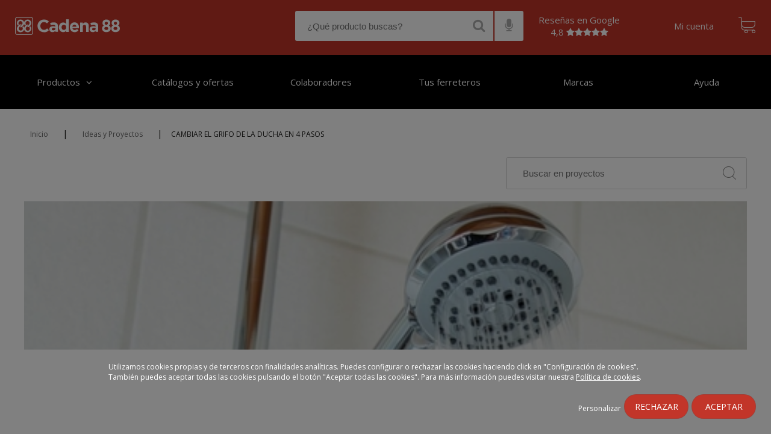

--- FILE ---
content_type: text/html; charset=utf-8
request_url: https://www.cadena88.com/es/proyecto/asi-se-cambia-el-flexo-o-manguera-de-la-ducha
body_size: 15323
content:
<!DOCTYPE html PUBLIC "-//W3C//DTD XHTML+RDFa 1.0//EN"
  "http://www.w3.org/MarkUp/DTD/xhtml-rdfa-1.dtd">
<html xmlns="http://www.w3.org/1999/xhtml" xml:lang="es" version="XHTML+RDFa 1.0" dir="ltr"
  xmlns:og="http://ogp.me/ns#"
  xmlns:article="http://ogp.me/ns/article#"
  xmlns:book="http://ogp.me/ns/book#"
  xmlns:profile="http://ogp.me/ns/profile#"
  xmlns:video="http://ogp.me/ns/video#"
  xmlns:product="http://ogp.me/ns/product#"
  xmlns:content="http://purl.org/rss/1.0/modules/content/"
  xmlns:dc="http://purl.org/dc/terms/"
  xmlns:foaf="http://xmlns.com/foaf/0.1/"
  xmlns:rdfs="http://www.w3.org/2000/01/rdf-schema#"
  xmlns:sioc="http://rdfs.org/sioc/ns#"
  xmlns:sioct="http://rdfs.org/sioc/types#"
  xmlns:skos="http://www.w3.org/2004/02/skos/core#"
  xmlns:xsd="http://www.w3.org/2001/XMLSchema#">

<head profile="http://www.w3.org/1999/xhtml/vocab">

  <!-- Google tag (gtag.js) -->
  <!--  Quitado el 27 de febrero 2025 por indicacion DG
  <script async src="https://www.googletagmanager.com/gtag/js?id=G-TZ2FQR9KXJ"></script>
  <script>
    window.dataLayer = window.dataLayer || [];
    function gtag(){dataLayer.push(arguments);}
    gtag('js', new Date());
    gtag('config', 'G-TZ2FQR9KXJ');
  </script>
   -->
  <!-- Google Tag Manager -->
  <script>(function(w,d,s,l,i){w[l]=w[l]||[];w[l].push({'gtm.start':
  new Date().getTime(),event:'gtm.js'});var f=d.getElementsByTagName(s)[0],
  j=d.createElement(s),dl=l!='dataLayer'?'&l='+l:'';j.async=true;j.src=
  'https://www.googletagmanager.com/gtm.js?id='+i+dl;f.parentNode.insertBefore(j,f);
  })(window,document,'script','dataLayer','GTM-T4N2MZQ');</script>

  <script>dataLayer = dataLayer || [];</script>
  <!-- End Google Tag Manager -->

  <!--[if IE]><![endif]-->
<link rel="dns-prefetch" href="//maps.googleapis.com" />
<link rel="preconnect" href="//maps.googleapis.com" />
<meta http-equiv="Content-Type" content="text/html; charset=utf-8" />
<meta name="Generator" content="Drupal 7 (http://drupal.org)" />
<link rel="canonical" href="/es/proyecto/asi-se-cambia-el-flexo-o-manguera-de-la-ducha" />
<link rel="shortlink" href="/es/node/76134" />
<meta about="/es/colaborador/tu-taller-de-bricolaje" typeof="skos:Concept" property="rdfs:label skos:prefLabel" content="Tu taller de Bricolaje" />
<link rel="shortcut icon" href="https://www.cadena88.com/sites/default/files/favicon.ico" type="image/vnd.microsoft.icon" />
<meta name="msapplication-TileColor" content="#ffffff" />
<meta name="msapplication-TileImage" content="/sites/all/themes/ehliscommerce/ms-icon-144x144.png" />
<meta name="theme-color" content="#ffffff" />
<meta name="viewport" content="width=device-width, initial-scale=1" />
<script type="application/ld+json">{"@context":"https://schema.org","@type":"Article","headline":"Cambiar el grifo de la ducha en 4 pasos","alternativeHeadline":"Te contamos cómo cambiar el grifo de la ducha en sencillos pasos sin complicaciones.","image":"https://www.cadena88.com/sites/default/files/content/nodes/proyecto/imagen/76134/cambiar-ducha-grifo.jpg","author":"Tu taller de Bricolaje","award":"Proyecto de Fontanería","editor":"Tu taller de Bricolaje","genre":"Fontanería Baño","keywords":"cambiar grifo de ducha","wordcount":"450","publisher":{"@type":"Organization","name":"Cadena88","logo":{"@type":"ImageObject","url":"https://www.cadena88.com/sites/all/themes/ehliscommerce/favicon-96x96.png"}},"url":"https://www.cadena88.com/es/proyecto/asi-se-cambia-el-flexo-o-manguera-de-la-ducha","mainEntityOfPage":{"@type":"WebPage","@id":"https://www.cadena88.com/es/ideas-y-proyectos"},"datePublished": "2018-11-30","dateCreated": "2018-11-30","dateModified": "2019-07-08","description": "Cambiar el grifo de la ducha de nuestro baño es una reparación sencilla y rápida que podemos hacer nosotros mismos en muy pocos minutos.  En tes post Tu Taller de Bricolaje te explica cómo hacerlo con un poco de maña pero sin ningún tipo de esfuerzo.  ¡Ojo al paso a paso!","articleBody": "Herramientas y materiales Flexo o manguera de la ducha Alicate o mordaza   La manguera de la ducha es uno de los elementos más vulnerables de estropearse de un hogar.  Por el cuarto de baño, y más concretamente por la ducha o bañera, pasamos prácticamente todos los días.  Le damos un uso muy continuado casi sin darnos cuenta y la alcachofa se va dañando.  Cuando se estropea el siguiente paso suele ser cambiarla, no te merece la pena arreglarlo de alguna manera ya que se volverá a romper.  Por eso te recomendamos que tomes nota de este post ya que probablemente no será la última vez que recurras a él.    Retira la manguera o grifo antiguo Lo primero que tenemos que hacer antes de empezar a cambiar el grifo es cortar la llave de paso del agua.  Así evitaremos cualquier accidente y nos aseguraremos de que no saldrá agua mientras estemos trabajando.  Pasamos a cambiar el grifo de la ducha.  En primer lugar debes retirar el anterior, ya sea por rotura o deterioro por los años.  Para retirarlo nos ayudaremos de la mordaza.  Con ella retiraremos la alcachofa de la ducha.  Para desenroscar estos elementos de la ducha, giraremos la rosca en el sentido de las agujas del reloj.  Después lo retiraremos con cuidado.    Retira también el flexo Lo siguiente que tenemos que hacer es retirar el flexo o manguera.  Vuelve a girar en el sentido de las agujas del reloj.  Afloja las rosetas para que el grifo se pueda retirar con más facilidad.  Suelta con cuidado la grifería.    Cambia el grifo de ducha Llegó el momento de instalar el nuevo grifo en la ducha.  Escoge un grifo que te guste y encaje en el estilo y decoración de tu baño, los hay de infinitas formas y modelos.  Cuando lo hayas escogido comenzaremos a cambiar el grifo de la ducha.  Enróscalo en la grifería.  Puedes hacerlo a mano, pero siempre es bueno culminar este paso con la mordaza, así te quedará bien sujeto.  Pero cuidado, tampoco aprietes en exceso porque corres el riesgo de romper la tuerca de la manguera o flexo.    Enrosca de nuevo el flexo ¡Estamos acabando ya!.  En este paso tienes que enroscar la manguera o el flexo al telefonillo de nuevo.  Sigue las mismas instrucciones que te indicamos en el paso anterior.    Ya sabes cambiar un grifo de ducha en sencillos pasos, ¿verdad que no era tan complicado como pensabas? Estos pasos se pueden seguir también en el proceso de cambio de cualquier grifo de tu casa, exceptuando aquellos que requieran de una instalación algo más específica.    "}</script><meta property="og:image:width" content="1300" />
<meta property="og:image:height" content="700" />
<meta property="og:image" content="https://www.cadena88.com/sites/default/files/styles/ideas_y_proyectos_cabecera/public/content/nodes/proyecto/imagen/76134/cambiar-ducha-grifo.jpg" />
<link rel="shortcut icon" href="/sites/all/themes/ehliscommerce/favicon.ico" type="image/vnd.microsoft.icon" />
<link rel="apple-touch-icon" sizes="57x57" href="/sites/all/themes/ehliscommerce/apple-icon-57x57.png" />
<link rel="apple-touch-icon" sizes="60x60" href="/sites/all/themes/ehliscommerce/apple-icon-60x60.png" />
<link rel="apple-touch-icon" sizes="72x72" href="/sites/all/themes/ehliscommerce/apple-icon-72x72.png" />
<link rel="apple-touch-icon" sizes="76x76" href="/sites/all/themes/ehliscommerce/apple-icon-76x76.png" />
<link rel="apple-touch-icon" sizes="114x114" href="/sites/all/themes/ehliscommerce/apple-icon-114x114.png" />
<link rel="apple-touch-icon" sizes="120x120" href="/sites/all/themes/ehliscommerce/apple-icon-120x120.png" />
<link rel="apple-touch-icon" sizes="144x144" href="/sites/all/themes/ehliscommerce/apple-icon-144x144.png" />
<link rel="apple-touch-icon" sizes="152x152" href="/sites/all/themes/ehliscommerce/apple-icon-152x152.png" />
<link rel="apple-touch-icon" sizes="180x180" href="/sites/all/themes/ehliscommerce/apple-icon-180x180.png" />
<link rel="icon" type="image/png" sizes="192x192" href="/sites/all/themes/ehliscommerce/android-icon-192x192.png" />
<link rel="icon" type="image/png" sizes="32x32" href="/sites/all/themes/ehliscommerce/favicon-32x32.png" />
<link rel="icon" type="image/png" sizes="96x96" href="/sites/all/themes/ehliscommerce/favicon-96x96.png" />
<link rel="icon" type="image/png" sizes="16x16" href="/sites/all/themes/ehliscommerce/favicon-16x16.png" />
<link rel="icon" href="/sites/all/themes/ehliscommerce/manifest.json" />
<meta name="description" content="Te contamos cómo cambiar el grifo de la ducha de forma rápida y sencilla en cuatro pasos. Te aseguramos que no es tan difícil como crees. ¡Sigue los pasos!" />
<meta name="keywords" content="cambiar-grifo-ducha" />
<meta name="generator" content="Drupal 7 (https://www.drupal.org)" />
<link rel="shortlink" href="https://www.cadena88.com/es/node/76134" />
<meta property="og:site_name" content="Ferreterías cerca de ti - Cadena88" />
<meta property="og:type" content="website" />
<meta property="og:url" content="https://www.cadena88.com/es/proyecto/asi-se-cambia-el-flexo-o-manguera-de-la-ducha" />
<meta property="og:title" content="Cambiar el grifo de la ducha en 4 pasos" />
<meta property="og:updated_time" content="2019-07-08T13:23:20+02:00" />
<meta name="twitter:card" content="summary" />
<meta name="twitter:url" content="https://www.cadena88.com/es/proyecto/asi-se-cambia-el-flexo-o-manguera-de-la-ducha" />
<meta name="twitter:title" content="Cambiar el grifo de la ducha en 4 pasos" />
<meta property="article:published_time" content="2018-11-30T08:21:48+01:00" />
<meta property="article:modified_time" content="2019-07-08T13:23:20+02:00" />
  <link rel="preconnect" href="https://fonts.gstatic.com">
  <link href="https://fonts.googleapis.com/css2?family=Open+Sans:ital,wght@0,300;0,400;0,600;0,700;1,400&display=swap" rel="preload stylesheet" as="style">
  <title>Cambiar el grifo de la ducha en 4 pasos | Cadena88</title>
  
  <link rel="preload" as="font" href="/sites/all/themes/ehliscommerce/css/fonts/flexslider-icon.eot" crossorigin>
  <link rel="preload" as="font" href="/sites/all/themes/ehliscommerce/css/fonts/flexslider-icon.eot?#iefix" crossorigin>
  <link rel="preload" as="font" href="/sites/all/themes/ehliscommerce/css/fonts/flexslider-icon.woff" crossorigin>
  <link rel="preload" as="font" href="/sites/all/themes/ehliscommerce/css/fonts/flexslider-icon.ttf" crossorigin>
  <link rel="preload" as="font" href="/sites/all/themes/ehliscommerce/css/fonts/flexslider-icon.svg#flexslider-icon" crossorigin>
  <link rel="preload" as="font" href="/sites/all/themes/ehliscommerce/css/fonts/font-awesome/fonts/fontawesome-webfont.woff2?v=4.5.0" crossorigin>
  
  <link rel="preload" href="/sites/default/files/advagg_css/css__2YRhusgIda0ywGZlAdAho_UUcTyOsv-M9DPwQ3ddd6s__hXeJvaWg8l3rMZdVHtEWZJg_gIFWxNPgNygIyYdDnxg__K0QtR5Umj8_9FJA7GKMfj8j8JcYYdtSXVsgD_AgywY0.css" as="style"><link type="text/css" rel="stylesheet" href="/sites/default/files/advagg_css/css__2YRhusgIda0ywGZlAdAho_UUcTyOsv-M9DPwQ3ddd6s__hXeJvaWg8l3rMZdVHtEWZJg_gIFWxNPgNygIyYdDnxg__K0QtR5Umj8_9FJA7GKMfj8j8JcYYdtSXVsgD_AgywY0.css" media="all" />
<link rel="amphtml" href="https://www.cadena88.com/es/proyecto/asi-se-cambia-el-flexo-o-manguera-de-la-ducha?amppage" /><script src="//maps.googleapis.com/maps/api/js?libraries=places&amp;v=3.52&amp;key=AIzaSyAhbneozTv3oOgj8roQTIfzDndSuK4CaNk"></script>
<script src="/sites/default/files/advagg_js/js__Da-urMX-5kQb6WaDpr2xK-FsxI9gz7JFt98cZ4hydbg__LNsK8BUfAXtCO_3ZGlC10dRl8E6bhmC82TDenAIZViI__K0QtR5Umj8_9FJA7GKMfj8j8JcYYdtSXVsgD_AgywY0.js"></script>
<script src="//maps.googleapis.com/maps/api/js?libraries=places&amp;v=quarterly&amp;key=AIzaSyAhbneozTv3oOgj8roQTIfzDndSuK4CaNk"></script>
<script src="/sites/default/files/advagg_js/js__C09-wrezanubYXJT_Q848SyFolSel4oA4y5idpV7fJQ__Xl0Lxo-EZ3zDubHm-kkgJZZEUmC1W6FfTY0OA-ckGiU__K0QtR5Umj8_9FJA7GKMfj8j8JcYYdtSXVsgD_AgywY0.js"></script>
<script>
<!--//--><![CDATA[//><!--
jQuery.extend(Drupal.settings,{"basePath":"\/","pathPrefix":"es\/","ajaxPageState":{"theme":"ehliscommerce","theme_token":"3QFSM0b2fquk9lK612jDP4t7Rq6ghBNyQ3dyzvvXHPk","jquery_version":"1.12","jquery_version_token":"7E7G4oPR51vAIR_v_hpbIp3b7gop0Ze9FsRXDJWLRqI","css":{"modules\/system\/system.base.css":1,"modules\/system\/system.menus.css":1,"modules\/system\/system.messages.css":1,"modules\/system\/system.theme.css":1,"sites\/all\/modules\/contrib\/calendar\/css\/calendar_multiday.css":1,"modules\/comment\/comment.css":1,"sites\/all\/modules\/contrib\/date\/date_api\/date.css":1,"sites\/all\/modules\/contrib\/date\/date_popup\/themes\/datepicker.1.7.css":1,"modules\/field\/theme\/field.css":1,"modules\/node\/node.css":1,"modules\/user\/user.css":1,"sites\/all\/modules\/contrib\/views\/css\/views.css":1,"sites\/all\/modules\/contrib\/ckeditor\/css\/ckeditor.css":1,"sites\/all\/modules\/contrib\/ctools\/css\/ctools.css":1,"sites\/all\/modules\/custom\/dbehlis_devoluciones\/dbehlis_devoluciones.css":1,"sites\/all\/modules\/custom\/db_taxonomy_catalog\/db_taxonomy_catalog.css":1,"sites\/all\/modules\/contrib\/field_group\/field_group.field_ui.css":1,"sites\/all\/libraries\/storelocator\/css\/storelocator.css":1,"sites\/all\/modules\/contrib\/google_store_locator\/theme\/google_store_locator.css":1,"modules\/taxonomy\/taxonomy.css":1,"sites\/all\/themes\/ehliscommerce\/js\/slick\/slick.css":1,"sites\/all\/themes\/ehliscommerce\/js\/slick\/slick-theme.css":1,"sites\/all\/themes\/ehliscommerce\/css\/fonts\/font-awesome\/css\/font-awesome.min.css":1,"sites\/all\/themes\/ehliscommerce\/css\/style.css":1,"sites\/all\/themes\/ehliscommerce\/css\/flexslider.css":1,"sites\/all\/themes\/ehliscommerce\/css\/menu.css":1,"sites\/all\/themes\/ehliscommerce\/css\/responsive.css":1},"js":{"\/\/maps.googleapis.com\/maps\/api\/js?libraries=places\u0026v=3.52\u0026key=AIzaSyAhbneozTv3oOgj8roQTIfzDndSuK4CaNk":1,"public:\/\/google_tag\/google_tag.script.js":1,"sites\/all\/modules\/contrib\/jquery_update\/replace\/jquery\/1.12\/jquery.min.js":1,"misc\/jquery-extend-3.4.0.js":1,"misc\/jquery-html-prefilter-3.5.0-backport.js":1,"misc\/jquery.once.js":1,"misc\/drupal.js":1,"sites\/all\/modules\/contrib\/jquery_update\/js\/jquery_browser.js":1,"sites\/all\/modules\/contrib\/jquery_update\/replace\/ui\/external\/jquery.cookie.js":1,"sites\/all\/modules\/contrib\/jquery_update\/replace\/jquery.form\/4\/jquery.form.min.js":1,"misc\/ajax.js":1,"sites\/all\/modules\/contrib\/jquery_update\/js\/jquery_update.js":1,"sites\/all\/modules\/custom\/db_taxonomy_catalog\/db_taxonomy_catalog.js":1,"sites\/all\/modules\/contrib\/entityreference\/js\/entityreference.js":1,"public:\/\/languages\/es_iwIuVWkrrk61gAcYcsEaxERDr323hXY7_fwjz8Rg1Bs.js":1,"sites\/all\/modules\/contrib\/google_map_field\/js\/google_map_field_node_display.js":1,"misc\/progress.js":1,"sites\/all\/modules\/custom\/dbehlis_search\/dbehlis_search.js":1,"sites\/all\/themes\/ehliscommerce\/js\/ideas_proyectos.js":1,"\/\/maps.googleapis.com\/maps\/api\/js?libraries=places\u0026v=quarterly\u0026key=AIzaSyAhbneozTv3oOgj8roQTIfzDndSuK4CaNk":1,"sites\/all\/libraries\/storelocator\/dist\/store-locator.min.js":1,"sites\/all\/modules\/custom\/locator_cadena88\/js\/markerclusterer.js":1,"sites\/all\/modules\/custom\/dbehlis_store_selector\/js\/dbehlis_store_selector.js":1,"sites\/all\/modules\/contrib\/field_group\/field_group.js":1,"sites\/all\/libraries\/jquery.cookie\/src\/jquery.cookie.js":1,"sites\/all\/modules\/custom\/add_products_to_cart\/js\/add_products.js":1,"sites\/all\/modules\/custom\/c88_commerce\/js\/render_teaser.js":1,"sites\/all\/themes\/ehliscommerce\/js\/popup.js":1,"sites\/all\/themes\/ehliscommerce\/js\/shopping-card.js":1,"sites\/all\/themes\/ehliscommerce\/js\/add_to_cart.js":1,"sites\/all\/themes\/ehliscommerce\/js\/button-responsive.js":1,"sites\/all\/themes\/ehliscommerce\/js\/menu.js":1,"sites\/all\/themes\/ehliscommerce\/js\/jquery.hoverIntent.min.js":1,"sites\/all\/themes\/ehliscommerce\/js\/ehlislazyload.js":1,"sites\/all\/themes\/ehliscommerce\/js\/slick\/slick.min.js":1,"sites\/all\/themes\/ehliscommerce\/js\/modernizr-custom.js":1}},"ajax":{"edit-product-id":{"callback":"commerce_cart_add_to_cart_form_attributes_refresh","event":"change","url":"\/es\/system\/ajax","submit":{"_triggering_element_name":"product_id"}}},"urlIsAjaxTrusted":{"\/es\/system\/ajax":true,"\/es\/proyecto\/asi-se-cambia-el-flexo-o-manguera-de-la-ducha":true},"add_to_cart":[{"id":"commerce-cart-add-to-cart-form-272-273"}],"better_exposed_filters":{"views":{"valoracion_otros_usuarios":{"displays":{"default":{"filters":[]}}}}},"SearchSuggestion":[],"ShoppingCard":{"holder":"shopping-cart","button":"shopping-cart-button","language":"es"},"StoreSelector":{"id":"store-selector","close":"close-store-selector","button":"assign-store","hasStore":false,"gsl":{"google-store-locator-map-container":{"datapath":"\/json_store.php","mapzoom":6,"mapcluster":1,"mapclusterzoom":12,"mapclustergrid":50,"viewportManage":1,"viewportMarkerLimit":0,"maplong":"-3.41","maplat":"40.24","search_label":"\u00bfD\u00f3nde est\u00e1s?","empty_stores_msg":"There are no stores available.","items_per_panel":"10","marker_url":"https:\/\/www.cadena88.com\/sites\/default\/files\/gsl_marker_icon\/markerc88.png"},"proximity":1,"metric":"km","display_search_marker":1,"max_zoom":"21"}},"field_group":{"div":"full"}});
//--><!]]>
</script>
</head>
<body class="html not-front not-logged-in no-sidebars page-node page-node- page-node-76134 node-type-proyecto i18n-es" >

<div id="skip-link">
  <a href="#main-content" class="element-invisible element-focusable">Pasar al contenido principal</a>
</div>
<noscript aria-hidden="true"><iframe src="https://www.googletagmanager.com/ns.html?id=GTM-T4N2MZQ" height="0" width="0" style="display:none;visibility:hidden" title="Google Tag Manager">Google Tag Manager</iframe></noscript><div id="click-prevention" class="holder"></div>
	<section id="header" class="region region-header"><div id="nav">
<nav class="navbar navbar-default navbar-fixed-top" role="navigation">
<div class="navbar-header">
<a class="navbar-brand" href="/es"><img src="/sites/all/themes/ehliscommerce/images/logo.svg" alt="home" title="home"></a>
<div class="button-toggle">
			<!--<span>Menú</span>-->
			<div class="line"></div>
			<div class="line"></div>
			<div class="line"></div>
			<div class="close-menu"></div>
		</div><div class="responsive"><div class="searcher_container"><div id="block-block-25" class="block block-block search-open">

    
  <div class="content">
    <table cellpadding="0"><tr><td><input placeholder="¿Qué producto buscas?" type="text" id="edit-opener" value="" size="60" maxlength="128" autocomplete="off" data-hj-whitelist></td><td class="search_btn_container"><i class="fa fa-search"></i></td><td class="search_btn_container"><i class="fa fa-microphone"></i></td></tr></table>
        <script>var recognition_gen,var_timeout_gen,recognizing_gen=!1,busqueda_gen="",var_cerrar_voz_gen=0;function procesar_gen(){0==var_cerrar_voz_gen&&(recognition_gen.start(),recognizing_gen=!0,clearTimeout(var_timeout_gen),var_timeout_gen=setTimeout(function(){recognition_gen.stop(),recognizing_gen=!1},5e3))}function cerrar_voz_gen(){clearTimeout(var_timeout_gen),var_cerrar_voz_gen=1,recognition_gen.stop(),recognizing_gen=!1,setTimeout(function(){var_cerrar_voz_gen=0},550),jQuery(".telon_voice_general").slideToggle(50),jQuery(".telon_voice_general").css("opacity","0"),jQuery("#listener_general").slideToggle(500),jQuery("#listener_general").css("top","100%"),jQuery("#listener_general").css("opacity","0")}jQuery(".search-open .fa-microphone").click(function(){jQuery(".telon_voice_general").slideToggle(50),jQuery(".telon_voice_general").css("opacity","1"),jQuery("#listener_general").slideToggle(1e3),jQuery("#listener_general").css("top","125px"),jQuery("#listener_general").css("opacity","1"),"webkitSpeechRecognition"in window?((recognition_gen=new webkitSpeechRecognition).lang="es-ES",recognition_gen.continuous=!0,recognition_gen.interimResults=!0,recognition_gen.maxAlternatives=1,recognition_gen.onstart=function(){recognizing_gen=!0},recognition_gen.onresult=function(e){resultado="",busqueda_gen="";for(var n=e.resultIndex;n<e.results.length;n++)e.results[n].isFinal&&(resultado+=e.results[n][0].transcript);if(busqueda_gen=resultado,descartes='caca,culo',lista_descartes=new Array,"-"!=descartes){lista_descartes=descartes.split(",");for(var r=0;r<lista_descartes.length;r++)resultado=resultado.replace(lista_descartes[r],"")}resultado=resultado.split("  ").join(" ").trim(),jQuery(".voice_to_text_general").text(""),jQuery(".voice_to_text_general").text(resultado)},recognition_gen.onerror=function(e){console.log(e.error)},recognition_gen.onend=function(){if(recognizing_gen=!1,""!=jQuery(".voice_to_text_general").text()&&"¿Qué producto buscas?"!=jQuery(".voice_to_text_general").text()){if(descartes='caca,culo',lista_descartes=new Array,"-"!=descartes){lista_descartes=descartes.split(",");for(var e=0;e<lista_descartes.length;e++)busqueda_gen=busqueda_gen.replace(lista_descartes[e],"")}""!=busqueda_gen.trim()?window.location.href="/es/buscar/"+busqueda_gen.trim():procesar_gen()}else procesar_gen()},procesar_gen()):console.log("¡API no soportada!")});</script><div class="telon_voice_general"></div><div id="listener_general"><i class="fa fa-times" onclick="cerrar_voz_gen()"></i><div class="micro_img_general"><i class="fa fa-microphone blink_me"></i></div><div class="voice_to_text_general">¿Qué producto buscas?</div></div>  </div>
</div>
<div id="block-dbehlis-search-search-results" class="block block-dbehlis-search">

    
  <div class="content">
    <form action="/es/proyecto/asi-se-cambia-el-flexo-o-manguera-de-la-ducha" method="post" id="dbehlis-search-form" accept-charset="UTF-8"><div><input type="hidden" name="form_build_id" value="form--JdCz4gQXxGx4T9HHt-wceHDxvM3H41Fs_EUZSm3uIA" />
<input type="hidden" name="form_id" value="dbehlis_search_form" />
</div></form><div id="suggestion-results"><div id="categorias"></div></div>  </div>
</div>
</div><div id="block-block-1" class="block block-block">

    
  <div class="content">
    <table style="color: white; border-collapse: inherit; text-align: center;">
<tbody>
<tr>
<td>
<a style="color: white; border-collapse: inherit; text-align: center; width: initial; height: initial; vertical-align: initial; margin-right: 20px;" target="_blank" href="
https://customerreviews.google.com/v/merchant?q=cadena88.com&c=ES&v=19&so=NEWEST
">Reseñas en Google<br>
4,8 <span class="fa fa-star"></span><span class="fa fa-star"></span><span class="fa fa-star"></span><span class="fa fa-star"></span><span class="fa fa-star"></span></a>
</td>
</tr>
</tbody>
</table>

<!--<a class="facebook" href='https://www.facebook.com/Cadena88oficial/' target="_blank">
</a><a class="youtube" href='https://www.youtube.com/c/Cadena88oficial' target="_blank"></a>-->  </div>
</div>
<div id="block-block-19" class="block block-block my-store">

    
  <div class="content">
    <input type="hidden" id="pen_or_can" value="PEN" />
<script>
    function openGoogleMaps(latitud, longitud) {
        var url = 'https://www.google.com/maps/dir/?api=1&destination=' + latitud + ',' + longitud;
        window.open(url, '_blank');
    }
</script>  </div>
</div>
<div id="block-block-5" class="block block-block account-access">

    
  <div class="content">
    <span id="abrir-mi-cuenta"><a href="/es/user" rel="nofollow">Mi cuenta</a></span>  </div>
</div>
<div id="block-block-2" class="block block-block card">

    
  <div class="content">
    		<a href="/es/cart"><button id="shopping-cart-button"></button></a>
		<!--<button id="shopping-cart-button"></button>-->
		<div id="shopping-cart" class="holder"></div>  </div>
</div>
</div>
</div>
</nav>
</div>
</section>
	<section id="navigation" class="region region-navigation">
<div id="nav">
<nav class="navbar navbar-default navbar-fixed-top" role="navigation">
<div class="navbar-header">       
<div id="block-system-main-menu" class="block block-block block-menu">

    
  
  <div class="content">
    <ul class="menu"><li class="first leaf" style="width:16.666666666666668%;background-color:#;"><a href="https://www.cadena88.com/es" class="active">Productos</a></li><li class="leaf" style="width:16.666666666666668%;background-color:#;"><a href="https://www.cadena88.com/es/catalogos-y-ofertas-vigentes">Catálogos y ofertas</a></li><li class="leaf" style="width:16.666666666666668%;background-color:#;"><a href="https://www.cadena88.com/es/node/1925518">Colaboradores</a></li><li class="leaf" style="width:16.666666666666668%;background-color:#;"><a href="https://www.cadena88.com/es/tus-ferreteros">Tus ferreteros</a></li><li class="leaf" style="width:16.666666666666668%;background-color:#;"><a href="https://www.cadena88.com/es/marcas">Marcas</a></li><li class="last leaf" style="width:16.666666666666668%;background-color:#;"><a href="https://www.cadena88.com/es/node/54109">Ayuda</a></li></ul>  </div>
</div>
</div>
</nav>
</div>	</section>

<section id="breadcrumb" class="region region-breadcrumb">
			  <div class="region region-breadcrumb">
    <div id="block-easy-breadcrumb-easy-breadcrumb" class="block block-easy-breadcrumb">

    
  <div class="content">
      <div class="easy-breadcrumb">
          <span><a href="/es" class="easy-breadcrumb_segment easy-breadcrumb_segment-front">Inicio</a></span>               <span class="easy-breadcrumb_segment-separator">|</span>
                <span><a href="/es/ideas-y-proyectos/proyectos" class="easy-breadcrumb_segment easy-breadcrumb_segment-1">Ideas y Proyectos</a></span>               <span class="easy-breadcrumb_segment-separator">|</span>
                <span class="easy-breadcrumb_segment easy-breadcrumb_segment-title">Cambiar el grifo de la ducha en 4 pasos</span>            </div>
  </div>
</div>
<div id="block-menu-menu-buscador-ideas-y-proyectos" class="block block-menu">
	<div class="content idp-search-container">
		<div id="idp-search-open">
			<div class="content">
				<input placeholder="Buscar en proyectos" value="" size="60" maxlength="128" class="form-text" type="text" autocomplete="off" data-hj-whitelist="" id="idp_searcher" />
			</div>
			<div id="idp_results"><div><ul class="results"></ul></div></div>
		</div>
	</div>
</div>  </div>
		</section>
<script>
    jQuery(document).ready(function(){
      setTimeout(function(){ jQuery(".overlay-messages.popup.autoclose").fadeOut(2000, function() {
          jQuery(".overlay-messages").remove();
      }) }, 500);
    });
    jQuery(document).ajaxComplete(function() {
      setTimeout(function(){ jQuery(".overlay-messages.popup.autoclose").fadeOut(2000, function(){
         jQuery(".overlay-messages").remove();
      }) }, 500);
    });


    jQuery(document).ready(function(){
    	if(jQuery('body').hasClass('page-taxonomy-term') || jQuery('body').hasClass('page-buscar') || jQuery('body').hasClass('page-adssearch') || jQuery('body').hasClass('page-elevate') || jQuery('body').hasClass('page-proveedor')){

    		if(jQuery('.main-page .view-content .views-row').length > 0){
    			jQuery('#block-easy-breadcrumb-easy-breadcrumb').css('display','inline-block');
	    		jQuery('#block-easy-breadcrumb-easy-breadcrumb').css('width','calc(100% - 75px)');
	    		jQuery('#breadcrumb .region-breadcrumb').append('<div id="do_fullscreen"><i class="fa fa-expand"></i></div>');	
    		}

    		    					jQuery('#fullscreen_n').val('0');
    				
    	}
    })


</script>
<input type="hidden" id="fullscreen_n" />
<section id="main-content-wrapper" class="clearfix">
		<section id="content" class="region region-content">
	      <div class="region region-content">
    <div id="block-dbehlis-store-selector-store-selector" class="block block-dbehlis-store-selector error_page_block">

    
  <div class="content">
    <form action="/es/proyecto/asi-se-cambia-el-flexo-o-manguera-de-la-ducha" method="post" id="dbehlis-store-selector-form" accept-charset="UTF-8"><div><div id="store-selector" class="holder"><div class="popup" ><button id="close-store-selector" type="button">+</button><div class="content"><div id="edit-popup" class="form-wrapper"><div id="edit-cabecera" class="form-item form-type-item">
  <label for="edit-cabecera"><h3>Selecciona tu tienda más cercana</h3> </label>
 Por favor, introduce un código postal o población. Este paso es necesario tanto para el envío a casa como para la recogida en tienda.
</div>
<div id="google-store-locator-map-container" class="google-store-locator-map-container"><div id="edit-gsl-map-container" class="form-wrapper"><div class="google-store-locator-panel"></div><div class="google-store-locator-map"></div></div></div></div></div></div></div><input type="hidden" name="form_build_id" value="form-sAG0Y8nhpoFqX15JifiUUKj5A6gruyO1Y2zAr5IV4kQ" />
<input type="hidden" name="form_id" value="dbehlis_store_selector_form" />
</div></form>  </div>
</div>
<div id="block-system-main" class="block block-system">

    
  <div class="content">
    <div data-vid="" data-type="ideas_y_proyectos_content"  about="/es/proyecto/asi-se-cambia-el-flexo-o-manguera-de-la-ducha" typeof="sioc:Item foaf:Document" class="ds-1col node node-proyecto node-promoted view-mode-full  clearfix">

  
  <div class="container ideas_y_proyectos"><div class="field field-name-field-gtc-ip-img field-type-image field-label-hidden"><div class="field-items"><div class="field-item even"><div class='background-image lazy' src="/placeholder.png" data-original='https://www.cadena88.com/sites/default/files/styles/large/public/content/nodes/proyecto/imagen/76134/cambiar-ducha-grifo.jpg'></div></div></div></div><div class="field field-name-title"><h1>Cambiar el grifo de la ducha en 4 pasos</h1></div><div class="field field-name-field-gct-ip-subtitulo field-type-text-long field-label-hidden"><div class="field-items"><div class="field-item even">Te contamos cómo cambiar el grifo de la ducha en sencillos pasos sin complicaciones.
</div></div></div><div class="group-car"><div class="group-car-left"><div class="item"><div class="label"><div class="label-inline">Tipo de proyecto</div></div><div class="field">Fontanería</div></div><div class="item last"><div class="label"><div class="label-inline">Espacio de tu hogar</div></div><div class="field">Baño</div></div></div><div class="group-car-right"><div class="field field-name-ideas-y-proyectos"><div class="label-inline">Comparte este proyecto:&nbsp;</div><div class="a2a_kit a2a_kit_size_32 a2a_default_style">
<a class="a2a_button_facebook"></a>
<a class="a2a_button_twitter"></a>
<a class="a2a_button_whatsapp"></a>
<a class="a2a_button_pinterest"><i class="fa fa-pinterest"></i></a>
</div>
<script async src="https://static.addtoany.com/menu/page.js"></script></div></div></div><div class="group-left"><div class="field field-name-field-gct-ip-intro-content">Cambiar el grifo de la ducha de nuestro baño es una reparación sencilla y rápida que podemos hacer nosotros mismos en muy pocos minutos. En tes post Tu Taller de Bricolaje te explica cómo hacerlo con un poco de maña pero sin ningún tipo de esfuerzo. ¡Ojo al paso a paso!
</div>
<div class="paragraphs-items paragraphs-items-field-gtc-ip-paragraph paragraphs-items-field-gtc-ip-paragraph-full paragraphs-items-full">
  <div class="field field-name-field-gtc-ip-paragraph field-type-paragraphs field-label-hidden"><div class="field-items"><div class="field-item even"><div class="entity entity-paragraphs-item paragraphs-item-texto" about="" typeof="">
  <div class="content">
    <div class="field field-name-field-pr-t-text field-type-text-long field-label-hidden"><div class="field-items"><div class="field-item even"><p class="rtejustify" dir="ltr"><strong>Herramientas y materiales</strong></p>
<p class="rtejustify">Flexo o manguera de la ducha</p>
<p class="rtejustify" dir="ltr">Alicate o mordaza</p>
<p class="rtejustify"><img alt="Grifo o flexo de ducha" src="https://www.cadena88.com/sites/default/files/Proyectos/Cambiar%20grifo%20ducha/grifo-de-ducha-o-banera.jpg" /></p>
<p class="rtejustify"> </p>
<p class="rtejustify" dir="ltr">La manguera de la ducha es uno de los elementos más vulnerables de estropearse de un hogar. Por el cuarto de baño, y más concretamente por la ducha o bañera, pasamos prácticamente todos los días. Le damos un uso muy continuado casi sin darnos cuenta y la alcachofa se va dañando.</p>
<p class="rtejustify" dir="ltr">Cuando se estropea el siguiente paso suele ser cambiarla, no te merece la pena arreglarlo de alguna manera ya que se volverá a romper. Por eso te recomendamos que tomes nota de este post ya que probablemente no será la última vez que recurras a él.</p>
<p class="rtejustify"> </p>
<h2 class="rtejustify" dir="ltr"><strong>Retira la manguera o grifo antiguo</strong></h2>
<p class="rtejustify">Lo primero que tenemos que hacer antes de empezar a cambiar el grifo es cortar la llave de paso del agua. Así evitaremos cualquier accidente y nos aseguraremos de que no saldrá agua mientras estemos trabajando.</p>
<p class="rtejustify">Pasamos a cambiar el grifo de la ducha. En primer lugar debes retirar el anterior, ya sea por rotura o deterioro por los años.</p>
<p class="rtejustify">Para retirarlo nos ayudaremos de la mordaza. Con ella retiraremos la alcachofa de la ducha. Para desenroscar estos elementos de la ducha, giraremos la rosca en el sentido de las agujas del reloj. Después lo retiraremos con cuidado.</p>
<p class="rtejustify"><img alt="Utiliza la mordaza para retirar el grifo" src="https://www.cadena88.com/sites/default/files/Proyectos/Cambiar%20grifo%20ducha/utiliza-la-mordaza-para-cambiar-el-grifo.jpg" /></p>
<p class="rtejustify"><img alt="Desenrosca el flexo del grifo de la ducha" src="https://www.cadena88.com/sites/default/files/Proyectos/Cambiar%20grifo%20ducha/desenrosca-el-grifo-con-la-mordaza.jpg" /></p>
<p class="rtejustify"> </p>
<h2 class="rtejustify" dir="ltr"><strong>Retira también el flexo</strong></h2>
<p class="rtejustify">Lo siguiente que tenemos que hacer es retirar el flexo o manguera. Vuelve a girar en el sentido de las agujas del reloj. Afloja las rosetas para que el grifo se pueda retirar con más facilidad. Suelta con cuidado la grifería.</p>
<p class="rtejustify"><img alt="Cambiar grifo de ducha antiguo" src="https://www.cadena88.com/sites/default/files/Proyectos/Cambiar%20grifo%20ducha/enrosca-la-manguera-del-grifo.jpg" /></p>
<p class="rtejustify"> </p>
<h2 class="rtejustify" dir="ltr"><strong>Cambia el grifo de ducha</strong></h2>
<p class="rtejustify">Llegó el momento de instalar el nuevo grifo en la ducha. Escoge un grifo que te guste y encaje en el estilo y decoración de tu baño, los hay de infinitas formas y modelos. Cuando lo hayas escogido comenzaremos a cambiar el grifo de la ducha. Enróscalo en la grifería. Puedes hacerlo a mano, pero siempre es bueno culminar este paso con la mordaza, así te quedará bien sujeto. Pero cuidado, tampoco aprietes en exceso porque corres el riesgo de romper la tuerca de la manguera o flexo.</p>
<p class="rtejustify"><img alt="Escoge una manguera de ducha que encaje en tu baño" src="https://www.cadena88.com/sites/default/files/Proyectos/Cambiar%20grifo%20ducha/coge-la-manguera-nueva.jpg" /></p>
<p class="rtejustify"> </p>
<h2 class="rtejustify" dir="ltr"><strong>Enrosca de nuevo el flexo</strong></h2>
<p class="rtejustify">¡Estamos acabando ya!. En este paso tienes que enroscar la manguera o el flexo al telefonillo de nuevo. Sigue las mismas instrucciones que te indicamos en el paso anterior.</p>
<p class="rtejustify" dir="ltr"><img alt="Cambia el grifo de la ducha" src="https://www.cadena88.com/sites/default/files/Proyectos/Cambiar%20grifo%20ducha/cambiar-grifo-ducha-antiguo.jpg" /></p>
<p class="rtejustify" dir="ltr"> </p>
<p class="rtejustify" dir="ltr">Ya sabes cambiar un grifo de ducha en sencillos pasos, ¿verdad que no era tan complicado como pensabas? Estos pasos se pueden seguir también en el proceso de cambio de cualquier grifo de tu casa, exceptuando aquellos que requieran de una instalación algo más específica. </p>
<p class="rtejustify">
</p><p> </p>
</div></div></div>  </div>
</div>
</div></div></div></div>
<div class="field field-name-field-gtc-ip-colaborador field-type-taxonomy-term-reference field-label-hidden"><div class="field-items"><div class="field-item even"><div  class="ds-1col taxonomy-term vocabulary-colaborador view-mode-full  clearfix">

  
  <div class="field field-name-field-tx-c-foto"><a href="/ideas-y-proyectos/colaboradores#6193"><img typeof="foaf:Image" src="https://www.cadena88.com/sites/default/files/styles/thumbnail/public/content/taxonomies/colaborador/foto/6193/logotutallerdebricolaje.jpg" width="100" height="100" alt="" /></a></div><div class="field field-name-title"><a href="/ideas-y-proyectos/colaboradores#6193">Tu taller de Bricolaje</a></div></div>

</div></div></div></div><div class="group-right">
<div class="paragraphs-items paragraphs-items-field-ip-paragraph-right paragraphs-items-field-ip-paragraph-right-full paragraphs-items-full">
  <div class="field field-name-field-ip-paragraph-right field-type-paragraphs field-label-hidden"><div class="field-items"><div class="field-item even"><div  about="" typeof="" class="ds-1col entity entity-paragraphs-item paragraphs-item-lista-de-productos view-mode-full  clearfix">

  
  <div class="view view-pr-lista-de-productos view-id-pr_lista_de_productos view-display-id-entity_view_1 view-dom-id-c487ddaf253d68c54924f4a50d20f98d">
      
      <div class="view-header">
      <h3>Necesitarás...</h3>
    </div>
  
  
  
      <div class="view-content">
        <div class="views-row views-row-1">
      
          <img typeof="foaf:Image" src="https://www.cadena88.com/sites/default/files/styles/medium/public/content/products/image/6560h7/202212011437413798430.jpg" width="220" height="220" />    
          <div class="box">    
          <div class="valoracion ideas_productos stars_0"></div>    
          <div  about="/es/herramientas/herramienta-manual/herramientas-de-sujecion/llaves-de-mordaza/mordaza-grip-ratio-6560" typeof="sioc:Item foaf:Document" onclick="location.href='/es/herramientas/herramienta-manual/herramientas-de-sujecion/llaves-de-mordaza/mordaza-grip-ratio-6560'" class="ds-1col node node-product-display view-mode-revision  clearfix">

  
  <div class="title">Mordaza grip RATIO 6560</div><div class="commerce-product-field commerce-product-field-commerce-price field-commerce-price node-965929-product-commerce-price"><div class="field-items"><div class="field-item even" data-hj-whitelist>10,70 €</div></div></div><div class="field field-name-field-product-display-sku field-type-commerce-product-reference field-label-hidden"><div class="field-items"><div class="field-item even"><form class="commerce-add-to-cart commerce-cart-add-to-cart-form-272-273" action="/es/proyecto/asi-se-cambia-el-flexo-o-manguera-de-la-ducha" method="post" id="commerce-cart-add-to-cart-form-272-273" accept-charset="UTF-8"><div><div class="form-item form-type-select form-item-product-id">
 <select id="edit-product-id" name="product_id" class="form-select"><option value="272" selected="selected">Mordaza grip RATIO 6560</option><option value="273">Mordaza grip RATIO 6560</option></select>
</div>
<input type="hidden" name="form_build_id" value="form-mUgcONHK2z_5Q1UYpEaLgdRQ8UsWVfyMqzmN8SuEg4Y" />
<input type="hidden" name="form_id" value="commerce_cart_add_to_cart_form_272_273" />
<div id="edit-line-item-fields" class="form-wrapper"></div><input type="hidden" name="quantity" value="1" />
<input type="submit" id="edit-submit" name="op" value="Añadir a la cesta" class="form-submit" /></div></form></div></div></div></div>

    
          </div>    
          <div class="product_id">272</div>    </div>
    </div>
  
  
  
  
  
  
</div> </div>

</div></div></div></div>
<div class="view view-ultimos-contenidos-de-ferreteria view-id-ultimos_contenidos_de_ferreteria view-display-id-entity_view_3 view-dom-id-77b1061731b501b4eb308dfbb66ac0d1">
      
      <div class="view-header">
      <h2>Contenidos relacionados</h2>
    </div>
  
  
  
      <div class="view-content">
        <div class="views-row views-row-1 views-row-odd views-row-first">
      
          <a href ="/es/proyecto/como-aislar-las-puertas-para-ahorrar-energia">    
  <div class="field-name-field-gtc-ip-img">        <div class='background-image lazy' src="/placeholder.png" data-original='https://www.cadena88.com/sites/default/files/styles/large/public/content/nodes/proyecto/imagen/69458/portadaaislamiento.jpg'></div>  </div>  
  <div class="field-name-title">        <h3>Cómo aislar las puertas para ahorrar energía</h3>  </div>  
          </a>    </div>
  <div class="views-row views-row-2 views-row-even">
      
          <a href ="/es/proyecto/instalacion-de-un-interruptor-tactil">    
  <div class="field-name-field-gtc-ip-img">        <div class='background-image lazy' src="/placeholder.png" data-original='https://www.cadena88.com/sites/default/files/styles/large/public/content/nodes/proyecto/imagen/75611/instalarinterruptorfacillampara.jpg'></div>  </div>  
  <div class="field-name-title">        <h3>Instalación de un interruptor táctil </h3>  </div>  
          </a>    </div>
  <div class="views-row views-row-3 views-row-odd views-row-last">
      
          <a href ="/es/proyecto/cuatro-pasos-para-hacer-un-alargador-electrico">    
  <div class="field-name-field-gtc-ip-img">        <div class='background-image lazy' src="/placeholder.png" data-original='https://www.cadena88.com/sites/default/files/styles/large/public/content/nodes/proyecto/imagen/75095/alargadorelectricodiy.jpg'></div>  </div>  
  <div class="field-name-title">        <h3>Cuatro pasos para hacer un alargador eléctrico a medida</h3>  </div>  
          </a>    </div>
    </div>
  
  
  
  
  
  
</div> </div><div id="valoraciones" class="group-valoraciones-tab"><div class="field field-name-valoraciones field-type-ds field-label-hidden"><div class="field-items"><div class="field-item even"><div class="view view-valoracion-otros-usuarios view-id-valoracion_otros_usuarios view-display-id-default view-dom-id-cf31ba81cfb89408edccaeb83cbe0581">
        
  
  
  
  
  
  
  
  
</div></div></div></div></div></div><div class="view view-eva-ideas-y-proyectos-relacionados view-id-eva_ideas_y_proyectos_relacionados view-display-id-entity_view_1 view-dom-id-792ad8c892d99c9caaa0fd40dea704f1">
      
      <div class="view-header">
      <h2>Proyectos relacionados</h2>    </div>
  
  
  
      <div class="view-content">
        <div class="views-row views-row-1 views-row-odd views-row-first">
      
          <div class="image"><div class='background-image lazy' src="/placeholder.png" data-original='https://www.cadena88.com/sites/default/files/styles/large/public/content/nodes/proyecto/imagen/71837/handfie-toallero-portada.jpg'></div></div>    
          <div class="box">    
          <div class="title"><a href="/es/proyecto/necesitas-espacio-en-tu-bano">Cuatro pasos para hacer un estante de baño</a></div>    
          <div class="espacio">Baño</div>    
          <div class="type">Carpintería</div>    
          <div class="intro"></div>    
          <a href="/es/proyecto/necesitas-espacio-en-tu-bano">Empieza ahora</a>    
          </div>    </div>
  <div class="views-row views-row-2 views-row-even views-row-last">
      
          <div class="image"><div class='background-image lazy' src="/placeholder.png" data-original='https://www.cadena88.com/sites/default/files/styles/large/public/content/nodes/proyecto/imagen/77222/como-quitar-restos-de-silicona.jpg'></div></div>    
          <div class="box">    
          <div class="title"><a href="/es/proyecto/como-quitar-silicona">Cómo quitar silicona y renovar las juntas</a></div>    
          <div class="espacio">Baño</div>    
          <div class="type">Construcción</div>    
          <div class="intro"></div>    
          <a href="/es/proyecto/como-quitar-silicona">Empieza ahora</a>    
          </div>    </div>
    </div>
  
  
  
  
      <div class="view-footer">
      <a href="/es/ideas-y-proyectos/proyectos"> Más ideas y proyectos</a>    </div>
  
  
</div> </div>

  </div>
</div>
  </div>
	</section>
</section>
	<section id="footer" class="region region-footer">
	  <div class="region region-footer">
    <div id="block-block-6" class="block block-block footer-help">

    
  <div class="content">
    <p><h3>Ponemos a tu disposición todo el catálogo de <strong>Ferreterías Cadena88</strong>, la mayor red de tiendas de ferretería del país, a un solo click</h3></p>
<p><h3>Seguro que tienes una <strong>ferretería cerca</strong> de ti con uno de nuestros profesionales dispuesto a ayudarte</h3></p>
<p><h3>Es tu <strong>ferretería de proximidad</strong> de siempre, pero ahora online</h3></p>
<br>
<hr>
<br>
<p><strong>¿Necesitas ayuda?</strong> Por favor, visita la sección de <a href="/es/ayuda">Ayuda y Preguntas Frecuentes</a></p>
  </div>
</div>
<div id="block-block-7" class="block block-block brand-and-social">

    
  <div class="content">
    <a class="navbar-brand" href="/"><img src="/sites/all/themes/ehliscommerce/images/logo.svg" alt="home" title="home"></a>
<div class="social">
<a class="instagram" href='https://www.instagram.com/cadena88_/' target="_blank"></a><a class="pinterest" href='https://www.pinterest.com/cadena88/' target="_blank"><i class="fa fa-pinterest-square"></i></a><a class="facebook" href='https://www.facebook.com/Cadena88oficial/' target="_blank"></a><a class="youtube" href='https://www.youtube.com/c/Cadena88oficial' target="_blank"></a><a class="url_share" href="javascript:void(0);" title="Copiar enlace al portapapeles"><i class="fa fa-chain"></i></a>
</div>
<input type="text" value="https://www.cadena88.com/es/proyecto/asi-se-cambia-el-flexo-o-manguera-de-la-ducha" id="url_share" />

<input type="text" value="https://www.cadena88.com/es/proyecto/asi-se-cambia-el-flexo-o-manguera-de-la-ducha" id="path_store" />  </div>
</div>
<div id="block-block-8" class="block block-block address-and-menus">

    
  <div class="content">
    <div class="show-info">
 <button class="obtain-price-button">Encuentra tu tienda</button></div>
<div class="right-menu">
<div class="footer-menu">
<h5>About Cadena88</h5>
<ul class="menu"><li class="first leaf"><a href="/es/quienes-somos">Quiénes somos</a></li>
<li class="leaf"><a href="https://www.cadena88.com/es/tiendas-adheridas" title="">Ferreterías adheridas</a></li>
<li class="leaf"><a href="/es/monta-una-ferreteria">Monta una ferretería</a></li>
<li class="leaf"><a href="/es/condiciones-generales">Condiciones generales</a></li>
<li class="leaf"><a href="/es/politica-de-privacidad">Política de Privacidad</a></li>
<li class="leaf"><a href="https://www.cadena88.com/es/politica-de-redes-sociales" title="">Política de Redes Sociales</a></li>
<li class="leaf"><a href="https://www.cadena88.com/es/aviso-legal" title="">Aviso legal</a></li>
<li class="leaf"><a href="/es/politica-de-cookies">Política de cookies</a></li>
<li class="leaf"><a href="https://www.cadena88.com/sites/default/files/files/Legal/Manual_Canal_Etico.pdf" title="">Canal Ético de Denuncias</a></li>
<li class="leaf"><a href="https://www.cadena88.com/sites/default/files/files/Legal/Codigo_Conducta_Ehlis.pdf" title="">Código de Conducta</a></li>
<li class="leaf"><a href="https://www.cadena88.com/sites/default/files/files/Legal/Codigo_Etico_Ehlis.pdf" title="">Código Ético</a></li>
<li class="last leaf"><a href="https://intranet.cadena88.com" title="">Acceso Privado Asociados</a></li>
</ul><!--<a href="/sites/default/files/catalogos/navidad_c88.pdf" class="button catalogo" target="_blank">Descargar catálogo</a>-->
</div>
<div class="footer-menu">
<h5>Compra con Confianza</h5>
<ul class="menu"><li class="first leaf"><a href="/es/ayuda#id-4" title="">¿Cómo hacer un pedido?</a></li>
<li class="leaf"><a href="/es/ayuda#id-16" title="">Envíos y entregas</a></li>
<li class="leaf"><a href="/es/ayuda#id-45" title="">Formas de pago</a></li>
<li class="leaf"><a href="/es/ayuda#id-3" title="">Garantía compra segura</a></li>
<li class="last leaf"><a href="/es/ayuda#id-31" title="">Devoluciones y reembolso</a></li>
</ul></div>
<div class="footer-menu">
<h5>Atención al cliente</h5>
<ul class="menu"><li class="first leaf"><a href="/es/ayuda#id-20" title="">Seguimiento del pedido</a></li>
<li class="leaf"><a href="/es/contacto" title="">Contáctanos</a></li>
<li class="leaf"><a href="/es/ayuda" title="">Ayuda</a></li>
<li class="last leaf"><a href="/es/devoluciones">Proceso de devolución</a></li>
</ul></div>
</div>


<div class="ehlis-footer-address">
<ul>
<li>EHLIS, S.A.</li>
<li>Polígono Industrial La Veredilla III</li>
<li>Avenida Valverde, 7</li>
<li>45200 Illescas-Toledo (España)</li>
<li><a data-name="ehlis" data-domain="ehlis" data-tld="es" href="#" class="cryptedmail" onclick="window.location.href = 'mailto:' + this.dataset.name + '@' + this.dataset.domain + '.' + this.dataset.tld"></a></li>
<li><a href="https://www.ehlis.es">https://www.ehlis.es</a></li>
</ul>
<ul>
<li>Los precios de venta al público mostrados en esta tienda son recomendados</li>
</ul>
</div>  </div>
</div>
<div id="block-block-35" class="block block-block">

    
  <div class="content">
    <script type="application/ld+json"></script>  </div>
</div>
  </div>
	</section>
<script type="application/ld+json">{"@context":"https://schema.org/","@type":"BreadcrumbList","itemListElement":[{"@type":"ListItem","position":1,"name":"Inicio","item":"https://www.cadena88.com/es"},{"@type":"ListItem","position":2,"name":"Ideas y Proyectos","item":"https://www.cadena88.com/es/ideas-y-proyectos/proyectos"}]}</script><input type="hidden" id="today_is" value="20260124083541" />
<a class="goup" href="javascript:void(0);"></a><script defer="defer">
<!--//--><![CDATA[//><!--
typeof stLight !== typeof undefined ? stLight.options({publisher: "c9e6efa1-1cd1-47fd-9f0c-219071478420"}) : "";
//--><!]]>
</script>
  
<div id="c88_cookies_telon"></div>
        <div id="c88_config_cookies">
          <div class="c88_config_cookies_content">
            <div class="c88_config_cookies_left">
              <div class="c88_config_cookies_left_logo">
                <img src="/sites/all/themes/ehliscommerce/images/logo.svg" />
              </div>
              <div class="c88_config_cookies_left_menu">
                <ul>
                  <li data-menu="privacidad" style="background-color: white;">Su Privacidad</li>
                  <li data-menu="necesarias">Cookies estrictamente necesarias</li>
                  <li data-menu="analisis">Cookies de análisis</li>
                  <li data-menu="personalizacion">Cookies de funcionalidad o personalización</li>
                  <li data-menu="publicidad">Cookies de publicidad compartamental</li>
                </ul>
              </div>
            </div><div class="c88_config_cookies_right">
              <div class="c88_config_cookies_right_title">Centro de Preferencias de Privacidad</div>
              <div class="c88_config_cookies_right_body">
                <div id="ch_privacidad">
                  <p><b>Su Privacidad</b></p>
                  <p class="cookies_par">Las cookies y otras tecnologías similares son una parte esencial de cómo funciona nuestra Plataforma. El objetivo principal de las cookies es que tu experiencia de navegación sea más cómoda y eficiente y poder mejorar nuestros servicios y la propia Plataforma. Así mismo, utilizamos cookies para poder mostrarte publicidad que sea de tu interés cuando visites webs y apps de terceros. Aquí podrás obtener toda la información sobre las cookies que utilizamos y podrás activar y/o desactivar las mismas de acuerdo con tus preferencias, salvo aquellas Cookies que son estrictamente necesarias para el funcionamiento de la Plataforma. Ten en cuenta que el bloqueo de algunas cookies puede afectar tu experiencia en la Plataforma y el funcionamiento de la misma. Al pulsar “Confirmar mis preferencias”, se guardará la selección de cookies que has realizado. Si no has seleccionado ninguna opción, pulsar este botón equivaldrá a rechazar todas las cookies. Para más información puedes visitar nuestra <a href="/es/politica-de-cookies" target="_blank">Política de cookies</a></p>
                </div>
                <div id="ch_necesarias" style="display: none">
                  <p><b>Cookies estrictamente necesarias</b></p>
                  <p class="goto_corner">Activas siempre</p>
                  <p class="cookies_par">Estas cookies son necesarias para que la Plataforma funcione y no se pueden desactivar en nuestros sistemas. Usualmente están configuradas para responder a acciones hechas por usted para recibir servicios, tales como ajustar sus preferencias de privacidad, iniciar sesión en el sitio, o cubrir formularios. Usted puede configurar su navegador para bloquear o alertar la presencia de estas cookies, pero algunas partes de la Plataforma no funcionarán.</p>
                  <p class="cookies_par"><a href="/es/politica-de-cookies" target="_blank">Información de las cookies</a></p>
                </div>
                <div id="ch_analisis" style="display: none">
                  <p><b>Cookies de análisis</b></p>
                  <p class="goto_corner" id="co_analisis">Desactivadas</p>
                  <div class="switcher">
                    <div class="switch" data-cookie="sw_analisis"><div class="ball"></div></div>
                  </div>
                  <p class="cookies_par">Estas cookies nos permiten contar las visitas y fuentes de circulación para poder medir y mejorar el desempeño de nuestra Plataforma. Nos ayudan a saber qué páginas son las más o menos populares, y ver cuántas personas visitan el sitio. Si no permite estas cookies no sabremos cuándo visitó nuestra Plataforma.</p>
                  <p class="cookies_par"><a href="/es/politica-de-cookies" target="_blank">Información de las cookies</a></p>
                </div>
                <div id="ch_personalizacion" style="display: none">
                  <p><b>Cookies de funcionalidad o personalización</b></p>
                  <p class="goto_corner" id="co_personalizacion">Desactivadas</p>
                  <div class="switcher">
                    <div class="switch" data-cookie="sw_personalizacion"><div class="ball"></div></div>
                  </div>
                  <p class="cookies_par">Estas cookies permiten que la Plataforma ofrezca una mejor funcionalidad y personalización. Pueden ser establecidas por nosotros o por terceras partes cuyos servicios hemos agregado a nuestras páginas. Si no permite estas cookies algunos de nuestros servicios no funcionarán correctamente.</p>
                  <p class="cookies_par"><a href="/es/politica-de-cookies" target="_blank">Información de las cookies</a></p>
                </div>
                <div id="ch_publicidad" style="display: none">
                  <p><b>Cookies de publicidad compartamental</b></p>
                  <p class="goto_corner" id="co_publicidad">Desactivadas</p>
                  <div class="switcher">
                    <div class="switch" data-cookie="sw_publicidad"><div class="ball"></div></div>
                  </div>
                  <p class="cookies_par">Estas cookies pueden estar en toda la Plataforma, colocadas por nuestros socios publicitarios. Estos terceros pueden utilizarlas para crear un perfil de tus intereses y mostrarte anuncios relevantes en otros sitios. Si no permite estas cookies, podrá recibir menos publicidad dirigida.</p>
                  <p class="cookies_par"><a href="/es/politica-de-cookies" target="_blank">Información de las cookies</a></p>
                </div>
              </div>
            </div>
          </div>
          <div class="c88_config_cookies_footer">
            <div class="c88_config_cookies_footer_selected">
              <div class="c88_cookies_boton">Confirmar mis preferencias</div>
            </div><div class="c88_config_cookies_footer_all">
              <div class="c88_cookies_boton">ACEPTAR TODAS LAS COOKIES</div>
            </div>
          </div>
        </div>
        <div id="rpc88_config_cookies">
          <div class="rpc88_config_cookies_logo">
            <img src="/sites/all/themes/ehliscommerce/apple-icon-120x120.png" />
          </div><div class="rpc88_config_cookies_title">Centro de Preferencias de Privacidad</div>
          <div class="rpc88_config_cookies_menu">
            <ul>
              <li data-menu="privacidad"><b>Su Privacidad</b>
                <div class="son">
                  <p class="cookies_par">Las cookies y otras tecnologías similares son una parte esencial de cómo funciona nuestra Plataforma. El objetivo principal de las cookies es que tu experiencia de navegación sea más cómoda y eficiente y poder mejorar nuestros servicios y la propia Plataforma. Así mismo, utilizamos cookies para poder mostrarte publicidad que sea de tu interés cuando visites webs y apps de terceros. Aquí podrás obtener toda la información sobre las cookies que utilizamos y podrás activar y/o desactivar las mismas de acuerdo con tus preferencias, salvo aquellas Cookies que son estrictamente necesarias para el funcionamiento de la Plataforma. Ten en cuenta que el bloqueo de algunas cookies puede afectar tu experiencia en la Plataforma y el funcionamiento de la misma. Al pulsar “Confirmar mis preferencias”, se guardará la selección de cookies que has realizado. Si no has seleccionado ninguna opción, pulsar este botón equivaldrá a rechazar todas las cookies. Para más información puedes visitar nuestra <a href="/es/politica-de-cookies" target="_blank">Política de cookies</a></p>
                </div>
              </li>
              <li data-menu="necesarias"><b>Cookies estrictamente necesarias</b>
                <div class="son">
                  <p class="goto_corner">Activas siempre</p>
                  <p class="cookies_par">Estas cookies son necesarias para que la Plataforma funcione y no se pueden desactivar en nuestros sistemas. Usualmente están configuradas para responder a acciones hechas por usted para recibir servicios, tales como ajustar sus preferencias de privacidad, iniciar sesión en el sitio, o cubrir formularios. Usted puede configurar su navegador para bloquear o alertar la presencia de estas cookies, pero algunas partes de la Plataforma no funcionarán.</p>
                  <p class="cookies_par"><a href="/es/politica-de-cookies" target="_blank">Información de las cookies</a></p>
                </div>
              </li>
              <li data-menu="analisis"><b>Cookies de análisis</b>
                <div class="son">
                  <p class="goto_corner" id="rp_co_analisis">Desactivadas</p>
                  <div class="switcher">
                    <div class="rp_switch" data-cookie="sw_analisis"><div class="ball"></div></div>
                  </div>
                  <p class="cookies_par">Estas cookies nos permiten contar las visitas y fuentes de circulación para poder medir y mejorar el desempeño de nuestra Plataforma. Nos ayudan a saber qué páginas son las más o menos populares, y ver cuántas personas visitan el sitio. Si no permite estas cookies no sabremos cuándo visitó nuestra Plataforma.</p>
                  <p class="cookies_par"><a href="/es/politica-de-cookies" target="_blank">Información de las cookies</a></p>
                </div>
              </li>
              <li data-menu="personalizacion"><b>Cookies de funcionalidad o personalización</b>
                <div class="son">
                  <p class="goto_corner" id="rp_co_personalizacion">Desactivadas</p>
                  <div class="switcher">
                    <div class="rp_switch" data-cookie="sw_personalizacion"><div class="ball"></div></div>
                  </div>
                  <p class="cookies_par">Estas cookies permiten que la Plataforma ofrezca una mejor funcionalidad y personalización. Pueden ser establecidas por nosotros o por terceras partes cuyos servicios hemos agregado a nuestras páginas. Si no permite estas cookies algunos de nuestros servicios no funcionarán correctamente.</p>
                  <p class="cookies_par"><a href="/es/politica-de-cookies" target="_blank">Información de las cookies</a></p>
                </div>
              </li>
              <li data-menu="publicidad"><b>Cookies de publicidad compartamental</b>
                <div class="son">
                  <p class="goto_corner" id="rp_co_publicidad">Desactivadas</p>
                  <div class="switcher">
                    <div class="rp_switch" data-cookie="sw_publicidad"><div class="ball"></div></div>
                  </div>
                  <p class="cookies_par">Estas cookies pueden estar en toda la Plataforma, colocadas por nuestros socios publicitarios. Estos terceros pueden utilizarlas para crear un perfil de tus intereses y mostrarte anuncios relevantes en otros sitios. Si no permite estas cookies, podrá recibir menos publicidad dirigida.</p>
                  <p class="cookies_par"><a href="/es/politica-de-cookies" target="_blank">Información de las cookies</a></p>
                </div>
              </li>
            </ul>
          </div>
          <div class="rpc88_config_cookies_buttons">
            <div class="rpc88_config_cookies_footer_selected">Confirmar mis preferencias</div>
            <div class="rpc88_config_cookies_footer_all">ACEPTAR TODAS LAS COOKIES</div>
          </div>
        </div>
        <div id="c88_cookies">
          <div class="c88_cookies_container">
            <div class="c88_cookies_left">
              Utilizamos cookies propias y de terceros con finalidades analíticas. Puedes configurar o rechazar las cookies haciendo click en "Configuración de cookies". También puedes aceptar todas las cookies pulsando el botón "Aceptar todas las cookies". Para más información puedes visitar nuestra <a href="/es/politica-de-cookies" target="_blank">Política de cookies</a>.
            </div><div class="c88_cookies_right">
              <div class="c88_cookies_config">Personalizar</div>
              <div class="c88_cookies_rechazar">RECHAZAR</div>
              <div class="c88_cookies_aceptar">ACEPTAR</div>
            </div>
          </div>
        </div>
<script>
  window.onload = function() {

    
    if (navigator.userAgent.indexOf("Firefox") > 0) {
      setTimeout(function(){
        jQuery('#block-system-main').css('width', jQuery('#block-system-main').width() - 1);
      }, 100);
    }

    function getCookie(cname) {
      let name = cname + "=";
      let decodedCookie = decodeURIComponent(document.cookie);
      let ca = decodedCookie.split(';');
      for(let i = 0; i <ca.length; i++) {
        let c = ca[i];
        while (c.charAt(0) == ' ') {
          c = c.substring(1);
        }
        if (c.indexOf(name) == 0) {
          return c.substring(name.length, c.length);
        }
      }
      return "";
    }


    if(getCookie('Drupal.visitor.peninsula_canarias') == 'CAN'){
      hj('trigger', 'canarias');
    }

  }
  jQuery(window).resize(function(){
    if (navigator.userAgent.indexOf("Firefox") > 0) {
      setTimeout(function(){
        jQuery('#block-system-main').css('width', 'unset');
      }, 100);
    }
  });

  jQuery('.page-comment-reply .form-item-subject #edit-subject').val('Respuesta');

</script>

<script>dataLayer.push({event:'gtm.init', 'GA4_EsPantalla':false});</script><script>
  dataLayer.push({event:'gtm.init', 'GA4_NombreProveedor':'-'});
    dataLayer.push({event:'gtm.init', 'GA4_CodigoProveedor':'-'});
</script>
<script>(function(){function c(){var b=a.contentDocument||a.contentWindow.document;if(b){var d=b.createElement('script');d.innerHTML="window.__CF$cv$params={r:'9c2ddafd7ae7bdc9',t:'MTc2OTI0MDE0MA=='};var a=document.createElement('script');a.src='/cdn-cgi/challenge-platform/scripts/jsd/main.js';document.getElementsByTagName('head')[0].appendChild(a);";b.getElementsByTagName('head')[0].appendChild(d)}}if(document.body){var a=document.createElement('iframe');a.height=1;a.width=1;a.style.position='absolute';a.style.top=0;a.style.left=0;a.style.border='none';a.style.visibility='hidden';document.body.appendChild(a);if('loading'!==document.readyState)c();else if(window.addEventListener)document.addEventListener('DOMContentLoaded',c);else{var e=document.onreadystatechange||function(){};document.onreadystatechange=function(b){e(b);'loading'!==document.readyState&&(document.onreadystatechange=e,c())}}}})();</script></body>
</html>



--- FILE ---
content_type: text/css
request_url: https://www.cadena88.com/sites/default/files/advagg_css/css__2YRhusgIda0ywGZlAdAho_UUcTyOsv-M9DPwQ3ddd6s__hXeJvaWg8l3rMZdVHtEWZJg_gIFWxNPgNygIyYdDnxg__K0QtR5Umj8_9FJA7GKMfj8j8JcYYdtSXVsgD_AgywY0.css
body_size: 80523
content:
#autocomplete{border:1px solid;overflow:hidden;position:absolute;z-index:100}#autocomplete ul{list-style:none;list-style-image:none;margin:0;padding:0}#autocomplete li{background:#fff;color:#000;cursor:default;white-space:pre;zoom:1}html.js input.form-autocomplete{background-image:url(/misc/throbber-inactive.png);background-position:100% center;background-repeat:no-repeat}html.js input.throbbing{background-image:url(/misc/throbber-active.gif);background-position:100% center}html.js fieldset.collapsed{border-bottom-width:0;border-left-width:0;border-right-width:0;height:1em}html.js fieldset.collapsed .fieldset-wrapper{display:none}fieldset.collapsible{position:relative}fieldset.collapsible .fieldset-legend{display:block}.form-textarea-wrapper textarea{display:block;margin:0;width:100%;-moz-box-sizing:border-box;-webkit-box-sizing:border-box;box-sizing:border-box}.resizable-textarea .grippie{background:#eee url(/misc/grippie.png) no-repeat center 2px;border:1px solid #ddd;border-top-width:0;cursor:s-resize;height:9px;overflow:hidden}body.drag{cursor:move}.draggable a.tabledrag-handle{cursor:move;float:left;height:1.7em;margin-left:-1em;overflow:hidden;text-decoration:none}a.tabledrag-handle:hover{text-decoration:none}a.tabledrag-handle .handle{background:url(/misc/draggable.png) no-repeat 6px 9px;height:13px;margin:-.4em .5em;padding:.42em .5em;width:13px}a.tabledrag-handle-hover .handle{background-position:6px -11px}div.indentation{float:left;height:1.7em;margin:-.4em .2em -.4em -.4em;padding:.42em 0 .42em .6em;width:20px}div.tree-child{background:url(/misc/tree.png) no-repeat 11px center}div.tree-child-last{background:url(/misc/tree-bottom.png) no-repeat 11px center}div.tree-child-horizontal{background:url(/misc/tree.png) no-repeat -11px center}.tabledrag-toggle-weight-wrapper{text-align:right}table.sticky-header{background-color:#fff;margin-top:0}.progress .bar{background-color:#fff;border:1px solid}.progress .filled{background-color:#000;height:1.5em;width:5px}.progress .percentage{float:right}.ajax-progress{display:inline-block}.ajax-progress .throbber{background:transparent url(/misc/throbber-active.gif) no-repeat 0px center;float:left;height:15px;margin:2px;width:15px}.ajax-progress .message{padding-left:20px}tr .ajax-progress .throbber{margin:0 2px}.ajax-progress-bar{width:16em}.container-inline div,.container-inline label{display:inline}.container-inline .fieldset-wrapper{display:block}.nowrap{white-space:nowrap}html.js .js-hide{display:none}.element-hidden{display:none}.element-invisible{position:absolute !important;clip:rect(1px 1px 1px 1px);clip:rect(1px,1px,1px,1px);overflow:hidden;height:1px}.element-invisible.element-focusable:active,.element-invisible.element-focusable:focus{position:static !important;clip:auto;overflow:visible;height:auto}.clearfix:after{content:".";display:block;height:0;clear:both;visibility:hidden}* html .clearfix{height:1%}*:first-child+html .clearfix{min-height:1%}ul.menu{border:none;list-style:none;text-align:left}ul.menu li{margin:0 0 0 .5em}ul li.expanded{list-style-image:url(/misc/menu-expanded.png);list-style-type:circle}ul li.collapsed{list-style-image:url(/misc/menu-collapsed.png);list-style-type:disc}ul li.leaf{list-style-image:url(/misc/menu-leaf.png);list-style-type:square}li.expanded,li.collapsed,li.leaf{padding:.2em .5em 0 0;margin:0}li a.active{color:#000}td.menu-disabled{background:#ccc}ul.inline,ul.links.inline{display:inline;padding-left:0}ul.inline li{display:inline;list-style-type:none;padding:0 .5em}.breadcrumb{padding-bottom:.5em}ul.primary{border-bottom:1px solid #bbb;border-collapse:collapse;height:auto;line-height:normal;list-style:none;margin:5px;padding:0 0 0 1em;white-space:nowrap}ul.primary li{display:inline}ul.primary li a{background-color:#ddd;border-color:#bbb;border-style:solid solid none;border-width:1px;height:auto;margin-right:.5em;padding:0 1em;text-decoration:none}ul.primary li.active a{background-color:#fff;border:1px solid #bbb;border-bottom:1px solid #fff}ul.primary li a:hover{background-color:#eee;border-color:#ccc;border-bottom-color:#eee}
ul.secondary{border-bottom:1px solid #bbb;padding:.5em 1em;margin:5px}ul.secondary li{border-right:1px solid #ccc;display:inline;padding:0 1em}ul.secondary a{padding:0;text-decoration:none}ul.secondary a.active{border-bottom:4px solid #999}div.messages{background-position:8px 8px;background-repeat:no-repeat;border:1px solid;margin:6px 0;padding:10px 10px 10px 50px}div.status{background-image:url(/misc/message-24-ok.png);border-color:#be7}div.status,.ok{color:#234600}div.status,table tr.ok{background-color:#f8fff0}div.warning{background-image:url(/misc/message-24-warning.png);border-color:#ed5}div.warning,.warning{color:#840}div.warning,table tr.warning{background-color:#fffce5}div.error{background-image:url(/misc/message-24-error.png);border-color:#ed541d}div.error,.error{color:#8c2e0b}div.error,table tr.error{background-color:#fef5f1}div.error p.error{color:#333}div.messages ul{margin:0 0 0 1em;padding:0}div.messages ul li{list-style-image:none}fieldset{margin-bottom:1em;padding:.5em}form{margin:0;padding:0}hr{border:1px solid gray;height:1px}img{border:0}table{border-collapse:collapse}th{border-bottom:3px solid #ccc;padding-right:1em;text-align:left}tbody{border-top:1px solid #ccc}tr.even,tr.odd{background-color:#eee;border-bottom:1px solid #ccc;padding:.1em .6em}th.active img{display:inline}td.active{background-color:#ddd}.item-list .title{font-weight:700}.item-list ul{margin:0 0 .75em;padding:0}.item-list ul li{margin:0 0 .25em 1.5em;padding:0}.form-item,.form-actions{margin-top:1em;margin-bottom:1em}tr.odd .form-item,tr.even .form-item{margin-top:0;margin-bottom:0;white-space:nowrap}.form-item .description{font-size:.85em}label{display:block;font-weight:700}label.option{display:inline;font-weight:400}.form-checkboxes .form-item,.form-radios .form-item{margin-top:.4em;margin-bottom:.4em}.form-type-radio .description,.form-type-checkbox .description{margin-left:2.4em}input.form-checkbox,input.form-radio{vertical-align:middle}.marker,.form-required{color:red}.form-item input.error,.form-item textarea.error,.form-item select.error{border:2px solid red}.container-inline .form-actions,.container-inline.form-actions{margin-top:0;margin-bottom:0}.more-link{text-align:right}.more-help-link{text-align:right}.more-help-link a{background:url(/misc/help.png) 0 50% no-repeat;padding:1px 0 1px 20px}.item-list .pager{clear:both;text-align:center}.item-list .pager li{background-image:none;display:inline;list-style-type:none;padding:.5em}.pager-current{font-weight:700}#autocomplete li.selected{background:#0072b9;color:#fff}html.js fieldset.collapsible .fieldset-legend{background:url(/misc/menu-expanded.png) 5px 65% no-repeat;padding-left:15px}html.js fieldset.collapsed .fieldset-legend{background-image:url(/misc/menu-collapsed.png);background-position:5px 50%}.fieldset-legend span.summary{color:#999;font-size:.9em;margin-left:.5em}tr.drag{background-color:ivory}tr.drag-previous{background-color:#ffd}.tabledrag-toggle-weight{font-size:.9em}body div.tabledrag-changed-warning{margin-bottom:.5em}tr.selected td{background:#ffc}td.checkbox,th.checkbox{text-align:center}.progress{font-weight:700}.progress .bar{background:#ccc;border-color:#666;margin:0 .2em;-moz-border-radius:3px;-webkit-border-radius:3px;border-radius:3px}.progress .filled{background:#0072b9 url(/misc/progress.gif)}.calendar-calendar tr.odd,.calendar-calendar tr.even{background-color:#fff}.calendar-calendar table{border-collapse:collapse;border-spacing:0;margin:0 auto;padding:0;width:100%}.calendar-calendar .month-view table{border:none;padding:0;margin:0;width:100%}.calendar-calendar .year-view td{width:32%;padding:1px;border:none}.calendar-calendar .year-view td table td{width:13%;padding:0}.calendar-calendar tr{padding:0;margin:0;background-color:#fff}.calendar-calendar th{text-align:center;margin:0}.calendar-calendar th a{font-weight:700}.calendar-calendar td{width:14%;border:1px solid #ccc;color:#777;text-align:right;vertical-align:top;margin:0;padding:0}.calendar-calendar .mini{border:none}.calendar-calendar td.week{width:1%;min-width:1%}.calendar-calendar .week{clear:both;font-style:normal;color:#555;font-size:.8em}
.calendar-calendar .inner{height:auto !important;height:5em;padding:0;margin:0}.calendar-calendar .inner div{padding:0;margin:0}.calendar-calendar .inner p{padding:0 0 .8em;margin:0}.calendar-calendar td a{font-weight:700;text-decoration:none}.calendar-calendar td a:hover{text-decoration:underline}.calendar-calendar td.year,.calendar-calendar td.month{text-align:center}.calendar-calendar th.days{color:#ccc;background-color:#224;text-align:center;padding:1px;margin:0}.calendar-calendar div.day{float:right;text-align:center;padding:.125em .25em 0;margin:0;background-color:#f3f3f3;border:1px solid gray;border-width:0 0 1px 1px;clear:both;width:1.5em}.calendar-calendar div.calendar{background-color:#fff;border:solid 1px #ddd;text-align:left;margin:0 .25em .25em 0;width:96%;float:right;clear:both}.calendar-calendar .day-view div.calendar{float:none;width:98%;margin:1% 1% 0}.calendar-calendar div.title{font-size:.8em;text-align:center}.calendar-calendar div.title a{color:#000}.calendar-calendar div.title a:hover{color:#c00}.calendar-calendar .content{clear:both;padding:3px;padding-left:5px}.calendar div.form-item{white-space:normal}table td.mini,table th.mini,table.mini td.week{padding:0 1px 0 0;margin:0}table td.mini a{font-weight:400}.calendar-calendar .mini-day-off{padding:0}.calendar-calendar .mini-day-on{padding:0}table .mini-day-on a{text-decoration:underline}.calendar-calendar .mini .title{font-size:.8em}.mini .calendar-calendar .week{font-size:.7em}.mini-row{width:100%;border:none}.mini{width:32%;vertical-align:top}.calendar-calendar .stripe{height:5px;width:auto;font-size:1px !important;line-height:1px !important}.calendar-calendar .day-view .stripe{width:100%}table.calendar-legend{background-color:#ccc;width:100%;margin:0;padding:0}table.calendar-legend tr.odd .stripe,table.calendar-legend tr.even .stripe{height:12px !important;font-size:9px !important;line-height:10px !important}.calendar-legend td{text-align:left;padding-left:5px}.calendar-empty{font-size:1px;line-height:1px}.calendar-calendar td.calendar-agenda-hour{text-align:right;border:none;border-top:1px solid #ccc;padding-top:.25em;width:1%}.calendar-calendar td.calendar-agenda-no-hours{min-width:1%}.calendar-calendar td.calendar-agenda-hour .calendar-hour{font-size:1.2em;font-weight:700}.calendar-calendar td.calendar-agenda-hour .calendar-ampm{font-size:1em}.calendar-calendar td.calendar-agenda-items{border:1px solid #ccc;text-align:left}.calendar-calendar td.calendar-agenda-items div.calendar{width:auto;padding:.25em;margin:0}.calendar-calendar div.calendar div.inner .calendar-agenda-empty{width:100%;text-align:center;vertical-align:middle;padding:1em 0;background-color:#fff}.calendar-date-select form{text-align:right;float:right;width:25%}.calendar-date-select div,.calendar-date-select input,.calendar-date-select label{text-align:right;padding:0;margin:0;float:right;clear:both}.calendar-date-select .description{float:right}.calendar-label{font-weight:700;display:block;clear:both}.calendar-calendar div.date-nav{background-color:#ccc;color:#777;padding:.2em;width:auto;border:1px solid #ccc}.calendar-calendar div.date-nav a,.calendar-calendar div.date-nav h3{color:#777;text-decoration:none}.calendar-calendar th.days{background-color:#eee;color:#777;font-weight:700;border:1px solid #ccc}.calendar-calendar td.empty{background:#ccc;border-color:#ccc;color:#cc9}.calendar-calendar table.mini td.empty{background:#fff;border-color:#fff}.calendar-calendar td div.day{border:1px solid #ccc;border-top:none;border-right:none;margin-bottom:2px}.calendar-calendar td .inner div,.calendar-calendar td .inner div a{background:#eee}.calendar-calendar div.calendar{border:none;font-size:x-small}.calendar-calendar td .inner div.calendar div,.calendar-calendar td .inner div.calendar div a{border:none;background:#ffc;padding:0}.calendar-calendar td .inner div.calendar div.calendar-more,.calendar-calendar td .inner div.calendar div.calendar-more a{color:#444;background:#fff;text-align:right}.calendar-calendar td .inner .view-field,.calendar-calendar td .inner .view-field a{color:#444;font-weight:400}
.calendar-calendar td span.date-display-single,.calendar-calendar td span.date-display-start,.calendar-calendar td span.date-display-end,.calendar-calendar td span.date-display-separator{font-weight:700}.calendar-calendar td .inner div.day a{color:#4b85ac}.calendar-calendar tr td.today,.calendar-calendar tr.odd td.today,.calendar-calendar tr.even td.today{background-color:#c3d6e4}.calendar-calendar tbody{border-top:none}.calendar-calendar .month-view .full .inner,.calendar-calendar .week-view .full .multi-day .inner{height:auto;min-height:auto}.calendar-calendar .week-view .full .calendar-agenda-hour .calendar-calendar .month-view .full .single-day .inner .view-item{float:left;width:100%}.calendar-calendar .week-view .full .calendar-agenda-hour,.calendar-calendar .day-view .full .calendar-agenda-hour{padding-right:2px}.calendar-calendar .week-view .full .calendar-agenda-hour{width:6%;min-width:0}.calendar-calendar .week-view .full .days{width:13%}.calendar-calendar .month-view .full div.calendar,.calendar-calendar .week-view .full div.calendar,.calendar-calendar .day-view div.calendar{width:auto}.calendar-calendar .month-view .full tr.date-box,.calendar-calendar .month-view .full tr.date-box td,.calendar-calendar .month-view .full tr.multi-day,.calendar-calendar .month-view .full tr.multi-day td{height:19px;max-height:19px}.calendar-calendar .month-view .full tr.single-day .no-entry,.calendar-calendar .month-view .full tr.single-day .no-entry .inner{height:44px !important;line-height:44px}.calendar-calendar .month-view .full tr.single-day .noentry-multi-day,.calendar-calendar .month-view .full tr.single-day .noentry-multi-day .inner{height:22px !important;line-height:22px}.calendar-calendar .month-view .full td,.calendar-calendar .week-view .full td,.calendar-calendar .day-view td{vertical-align:top;padding:1px 2px 0}.calendar-calendar .month-view .full td.date-box{height:1%;border-bottom:0;padding-bottom:2px}.calendar-calendar .month-view .full .week{font-size:inherit}.calendar-calendar .month-view .full .week a,.calendar-calendar .week-view .full .week a{color:#4b85ac}.calendar-calendar .month-view .full td .inner div.day,.calendar-calendar .month-view .full td .inner div.day a{border:none;background:0 0;margin-bottom:0}.calendar-calendar .month-view .full td.date-box .inner,.calendar-calendar .week-view .full td.date-box .inner{min-height:inherit}.calendar-calendar .month-view .full td.multi-day,.calendar-calendar .week-view .full td.multi-day{border-top:0;border-bottom:0}.calendar-calendar .week-view .full .first td.multi-day{border-top:1px solid #ccc}.calendar-calendar .month-view .full td.single-day{border-top:0}.calendar-calendar .month-view .full td.multi-day .inner,.calendar-calendar .week-view .full td.multi-day .inner,.calendar-calendar .day-view .full td.multi-day .inner{min-height:inherit;width:auto;position:relative}.calendar-calendar .month-view .full td.multi-day.no-entry{min-height:0px}.calendar-calendar .month-view .full td.single-day .calendar-empty,.calendar-calendar .month-view .full td.single-day.empty,.calendar-calendar .month-view .full td.date-box.empty{background:#f4f4f4}.calendar-calendar .month-view .full td.single-day .inner div,.calendar-calendar .month-view .full td.single-day .inner div a,.calendar-calendar .month-view .full td.multi-day .inner div,.calendar-calendar .month-view .full td.multi-day .inner div a,.calendar-calendar .month-view .full td .inner div.calendar.monthview div,.calendar-calendar .month-view .full td .inner div.calendar.monthview div a,.calendar-calendar .week-view .full td.single-day .inner div,.calendar-calendar .week-view .full td.single-day .inner div a,.calendar-calendar .week-view .full td.multi-day .inner div,.calendar-calendar .week-view .full td.multi-day .inner div a,.calendar-calendar .week-view .full td .inner div.calendar.weekview div,.calendar-calendar .week-view .full td .inner div.calendar.weekview div a,.calendar-calendar .day-view .full td .inner div.view-item,.calendar-calendar .day-view .full td .inner div.calendar div,.calendar-calendar .day-view .full td .inner div.calendar div a{background:0 0}
.calendar-calendar .day-view .full td .inner div.calendar div,.calendar-calendar .day-view .full td .inner div.calendar div a{margin:0 3px}.calendar-calendar .day-view .full td .inner div.calendar div.stripe{margin:0}.calendar-calendar .month-view .full tr td.today,.calendar-calendar .month-view .full tr.odd td.today,.calendar-calendar .month-view .full tr.even td.today{background:0 0;border-left:2px solid #7c7f12;border-right:2px solid #7c7f12}.calendar-calendar .month-view .full td.date-box.today{border-width:2px 2px 0;border-style:solid;border-color:#7c7f12}.calendar-calendar .month-view .full tr td.single-day.today{border-bottom:2px solid #7c7f12}.calendar-calendar .month-view .full tr td.multi-day.starts-today{border-left:2px solid #7c7f12}.calendar-calendar .month-view .full tr td.multi-day.ends-today{border-right:2px solid #7c7f12}.calendar-calendar .month-view .full tr td.multi-day,.calendar-calendar .month-view .full tr td.single-day{border-top:0}.calendar-calendar .month-view .full tr td.multi-day,.calendar-calendar .month-view .full tr td.date-box{border-bottom:0}.calendar-calendar .month-view .full .inner .monthview,.calendar-calendar .week-view .full .inner .weekview,.calendar-calendar .day-view .full .inner .dayview{-moz-border-radius:5px;border-radius:5px;width:auto;float:none;display:block;margin:.25em auto;position:relative}.calendar-calendar .month-view .full td.single-day div.monthview,.calendar-calendar .week-view .full td.single-day div.weekview,.calendar-calendar .day-view .full td.single-day div.dayview{background:#ffc;width:auto;padding:0 3px;overflow:hidden}.calendar-calendar .month-view .full td.single-day .calendar-more div.monthview{background:0 0}.calendar-calendar .day-view td div.dayview{padding:0}.calendar-calendar .month-view .full td.multi-day div.monthview,.calendar-calendar .week-view .full td.multi-day div.weekview,.calendar-calendar .day-view .full td.multi-day div.dayview{background:#74a5d7;height:1.9em;overflow:hidden;margin:0 auto;color:#fff;position:relative}.calendar-calendar .week-view .full td.multi-day div.weekview{height:3.5em}.calendar-calendar .month-view .full td.multi-day .inner .view-field,.calendar-calendar .month-view .full td.multi-day .inner .view-field a,.calendar-calendar .week-view .full td.multi-day .inner .view-field,.calendar-calendar .week-view .full td.multi-day .inner .view-field a,.calendar-calendar .day-view .full td.multi-day .inner .view-field,.calendar-calendar .day-view .full td.multi-day .inner .view-field a{color:#fff}.calendar-calendar .day-view .full td.multi-day div.dayview,.calendar-calendar .week-view .full td.multi-day div.weekview{margin-bottom:2px}.calendar-calendar .month-view .full td.multi-day .calendar.monthview .view-field{white-space:nowrap;float:left;margin-right:3px}.calendar-calendar .week-view .full td.multi-day .calendar.weekview .view-field{white-space:nowrap;display:inline;margin-right:3px}.calendar-calendar .day-view .full td.multi-day .calendar.weekview .view-field{display:block}.calendar-calendar .month-view .full td.multi-day .calendar.monthview .contents,.calendar-calendar .week-view .full td.multi-day .calendar.weekview .contents{position:absolute;width:3000px;left:5px}.calendar-calendar .day-view td .stripe,.calendar-calendar .month-view .full td .stripe,.calendar-calendar .week-view .full td .stripe{-moz-border-radius:5px 5px 0px 0px;border-radius:5px 5px 0 0;left:0;top:0;width:100%;height:3px;z-index:2}.calendar-calendar .full td.single-day .continuation,.calendar-calendar .full td.single-day .continues,.calendar-calendar .full td.single-day .cutoff{display:none}.calendar-calendar .month-view .full td.multi-day .inner .monthview .continuation,.calendar-calendar .week-view .full td.multi-day .inner .weekview .continuation{float:left;margin-right:3px;height:1.9em}.calendar-calendar .week-view .full td.multi-day .inner .weekview .continuation{height:2.75em;padding-top:.75em;margin-right:8px}.calendar-calendar .month-view .full td.multi-day .inner .monthview .continues,.calendar-calendar .month-view .full td.multi-day .inner .monthview .cutoff,.calendar-calendar .week-view .full td.multi-day .inner .weekview .continues,.calendar-calendar .week-view .full td.multi-day .inner .weekview .cutoff{position:absolute;right:0 !important;right:-1px;width:10px;text-align:left;background:#74a5d7;-moz-border-radius:0px 5px 5px 0px;border-radius:0 5px 5px 0;height:1.9em;padding-left:6px;z-index:1}
.calendar-calendar .week-view .full td.multi-day .inner .weekview .continues,.calendar-calendar .week-view .full td.multi-day .inner .weekview .cutoff{height:2.75em;padding-top:.75em}.calendar-calendar .month-view .full td.multi-day .inner .monthview .cutoff,.calendar-calendar .week-view .full td.multi-day .inner .weekview .cutoff{width:8px;padding-left:0}.calendar-calendar .week-view .full td.multi-day{padding:2px}.calendar-calendar .week-view td.single-day div.calendar{width:100%;padding-left:0;padding-right:0}.calendar-calendar .week-view .full tr.last td.multi-day{border-bottom:1px solid #ccc}.view .date-nav-wrapper .clear-block{margin-bottom:10px}.view .date-nav-wrapper{position:relative;margin-top:5px;width:100%}.view .date-nav-wrapper .date-nav{background-color:transparent;border:0;height:30px;height:auto;min-height:30px;position:relative;margin-bottom:10px}.view .date-nav-wrapper .date-prev a,.view .date-nav-wrapper .date-next a{text-decoration:none;color:inherit;font-size:12px}.view .date-nav-wrapper.date-nav a:hover{text-decoration:underline}.view .date-nav-wrapper .date-prev{-moz-border-radius:5px 0 0 5px;border-radius:5px 0 0 5px;background:none repeat scroll 0 0 #dfdfdf;float:none;padding:5px 0;position:absolute;right:60px;left:auto;text-align:right;top:0;width:auto;z-index:1;font-size:12px}.block-views .view .date-nav-wrapper .date-prev{left:0;right:auto}.view .date-nav-wrapper .date-prev a{margin-left:10px;font-weight:700}.view .date-nav-wrapper .date-heading{position:relative;width:100%;top:0;text-align:center;z-index:0}.view .date-nav-wrapper .date-heading h3{line-height:30px;font-size:1.7em}.view .date-nav-wrapper .date-next{-moz-border-radius:0px 5px 5px 0px;border-radius:0 5px 5px 0;background:none repeat scroll 0 0 #dfdfdf;float:none;padding:5px 0;position:absolute;right:0;text-align:right;top:0;width:auto;z-index:1;font-size:12px}.view .date-nav-wrapper .date-next a{margin-right:10px;font-weight:700}.attachment .calendar-calendar{margin-top:20px;clear:both}.calendar-calendar th a,.attachment .calendar-calendar th{background-color:transparent;border:0}.attachment .calendar-calendar th.calendar-agenda-hour{color:#777;font-weight:700;text-align:right}.view-calendar .feed-icon{margin-top:5px}.view table.mini .date-prev,.view table.mini .date-next{background:0 0}.date-nav div.date-prev,.date-nav div.date-next,.date-nav{width:auto}ul.calendar-links,.region-content ul.calendar-links{margin:0;padding:0}.year-view div.month-view div.date-nav{background-color:#dfdfdf;min-height:20px}#comments{margin-top:15px}.indented{margin-left:25px}.comment-unpublished{background-color:#fff4f4}.comment-preview{background-color:#ffffea}.container-inline-date{clear:both}.container-inline-date .form-item{float:none;margin:0;padding:0}.container-inline-date>.form-item{display:inline-block;margin-right:.5em;vertical-align:top}fieldset.date-combo .container-inline-date>.form-item{margin-bottom:10px}.container-inline-date .form-item .form-item{float:left}.container-inline-date .form-item,.container-inline-date .form-item input{width:auto}.container-inline-date .description{clear:both}.container-inline-date .form-item input,.container-inline-date .form-item select,.container-inline-date .form-item option{margin-right:5px}.container-inline-date .date-spacer{margin-left:-5px}.views-right-60 .container-inline-date div{margin:0;padding:0}.container-inline-date .date-timezone .form-item{clear:both;float:none;width:auto}.container-inline-date .date-padding{float:left}fieldset.date-combo .container-inline-date .date-padding{padding:10px}.views-exposed-form .container-inline-date .date-padding{padding:0}#calendar_div,#calendar_div td,#calendar_div th{margin:0;padding:0}#calendar_div,.calendar_control,.calendar_links,.calendar_header,.calendar{border-collapse:separate;margin:0;width:185px}.calendar td{padding:0}.date-prefix-inline{display:inline-block}.date-clear{clear:both;display:block;float:none}.date-no-float{clear:both;float:none;width:98%}.date-float{clear:none;float:left;width:auto}.date-float .form-type-checkbox{padding-right:1em}.form-type-date-select .form-type-select[class*=hour]{margin-left:.75em}
.date-container .date-format-delete{float:left;margin-top:1.8em;margin-left:1.5em}.date-container .date-format-name{float:left}.date-container .date-format-type{float:left;padding-left:10px}.date-container .select-container{clear:left;float:left}div.date-calendar-day{background:#f3f3f3;border-top:1px solid #eee;border-left:1px solid #eee;border-right:1px solid #bbb;border-bottom:1px solid #bbb;color:#999;float:left;line-height:1;margin:6px 10px 0 0;text-align:center;width:40px}div.date-calendar-day span{display:block;text-align:center}div.date-calendar-day span.month{background-color:#b5bebe;color:#fff;font-size:.9em;padding:2px;text-transform:uppercase}div.date-calendar-day span.day{font-size:2em;font-weight:700}div.date-calendar-day span.year{font-size:.9em;padding:2px}.date-form-element-content-multiline{padding:10px;border:1px solid #ccc}.form-item.form-item-instance-widget-settings-input-format-custom,.form-item.form-item-field-settings-enddate-required{margin-left:1.3em}#edit-field-settings-granularity .form-type-checkbox{margin-right:.6em}.date-year-range-select{margin-right:1em}#ui-datepicker-div{font-size:100%;font-family:Verdana,sans-serif;background:#eee;border-right:2px #666 solid;border-bottom:2px #666 solid;z-index:9999}.ui-datepicker{width:17em;padding:.2em .2em 0}.ui-datepicker .ui-datepicker-header{position:relative;padding:.2em 0}.ui-datepicker .ui-datepicker-prev,.ui-datepicker .ui-datepicker-next{position:absolute;top:2px;width:1.8em;height:1.8em}.ui-datepicker .ui-datepicker-prev-hover,.ui-datepicker .ui-datepicker-next-hover{top:1px}.ui-datepicker .ui-datepicker-prev{left:2px}.ui-datepicker .ui-datepicker-next{right:2px}.ui-datepicker .ui-datepicker-prev-hover{left:1px}.ui-datepicker .ui-datepicker-next-hover{right:1px}.ui-datepicker .ui-datepicker-prev span,.ui-datepicker .ui-datepicker-next span{display:block;position:absolute;left:50%;margin-left:-8px;top:50%;margin-top:-8px}.ui-datepicker .ui-datepicker-title{margin:0 2.3em;line-height:1.8em;text-align:center}.ui-datepicker .ui-datepicker-title select{float:left;font-size:1em;margin:1px 0}.ui-datepicker select.ui-datepicker-month-year{width:100%}.ui-datepicker select.ui-datepicker-month,.ui-datepicker select.ui-datepicker-year{width:49%}.ui-datepicker .ui-datepicker-title select.ui-datepicker-year{float:right}.ui-datepicker table{width:100%;font-size:.9em;border-collapse:collapse;margin:0 0 .4em}.ui-datepicker th{padding:.7em .3em;text-align:center;font-weight:700;border:0}.ui-datepicker td{border:0;padding:1px}.ui-datepicker td span,.ui-datepicker td a{display:block;padding:.2em;text-align:right;text-decoration:none}.ui-datepicker .ui-datepicker-buttonpane{background-image:none;margin:.7em 0 0;padding:0 .2em;border-left:0;border-right:0;border-bottom:0}.ui-datepicker .ui-datepicker-buttonpane button{float:right;margin:.5em .2em .4em;cursor:pointer;padding:.2em .6em .3em;width:auto;overflow:visible}.ui-datepicker .ui-datepicker-buttonpane button.ui-datepicker-current{float:left}.ui-datepicker.ui-datepicker-multi{width:auto}.ui-datepicker-multi .ui-datepicker-group{float:left}.ui-datepicker-multi .ui-datepicker-group table{width:95%;margin:0 auto .4em}.ui-datepicker-multi-2 .ui-datepicker-group{width:50%}.ui-datepicker-multi-3 .ui-datepicker-group{width:33.3%}.ui-datepicker-multi-4 .ui-datepicker-group{width:25%}.ui-datepicker-multi .ui-datepicker-group-last .ui-datepicker-header{border-left-width:0}.ui-datepicker-multi .ui-datepicker-group-middle .ui-datepicker-header{border-left-width:0}.ui-datepicker-multi .ui-datepicker-buttonpane{clear:left}.ui-datepicker-row-break{clear:both;width:100%}.ui-datepicker-rtl{direction:rtl}.ui-datepicker-rtl .ui-datepicker-prev{right:2px;left:auto}.ui-datepicker-rtl .ui-datepicker-next{left:2px;right:auto}.ui-datepicker-rtl .ui-datepicker-prev:hover{right:1px;left:auto}.ui-datepicker-rtl .ui-datepicker-next:hover{left:1px;right:auto}.ui-datepicker-rtl .ui-datepicker-buttonpane{clear:right}.ui-datepicker-rtl .ui-datepicker-buttonpane button{float:left}.ui-datepicker-rtl .ui-datepicker-buttonpane button.ui-datepicker-current{float:right}
.ui-datepicker-rtl .ui-datepicker-group{float:right}.ui-datepicker-rtl .ui-datepicker-group-last .ui-datepicker-header{border-right-width:0;border-left-width:1px}.ui-datepicker-rtl .ui-datepicker-group-middle .ui-datepicker-header{border-right-width:0;border-left-width:1px}.field .field-label{font-weight:700}.field-label-inline .field-label,.field-label-inline .field-items{float:left}form .field-multiple-table{margin:0}form .field-multiple-table th.field-label{padding-left:0}form .field-multiple-table td.field-multiple-drag{width:30px;padding-right:0}form .field-multiple-table td.field-multiple-drag a.tabledrag-handle{padding-right:.5em}form .field-add-more-submit{margin:.5em 0 0}.node-unpublished{background-color:#fff4f4}.preview .node{background-color:#ffffea}td.revision-current{background:#ffc}#permissions td.module{font-weight:700}#permissions td.permission{padding-left:1.5em}#permissions tr.odd .form-item,#permissions tr.even .form-item{white-space:normal}#user-admin-settings fieldset .fieldset-description{font-size:.85em;padding-bottom:.5em}#user-admin-roles td.edit-name{clear:both}#user-admin-roles .form-item-name{float:left;margin-right:1em}.password-strength{width:17em;float:right;margin-top:1.4em}.password-strength-title{display:inline}.password-strength-text{float:right;font-weight:700}.password-indicator{background-color:#c4c4c4;height:.3em;width:100%}.password-indicator div{height:100%;width:0;background-color:#47c965}input.password-confirm,input.password-field{width:16em;margin-bottom:.4em}div.password-confirm{float:right;margin-top:1.5em;visibility:hidden;width:17em}div.form-item div.password-suggestions{padding:.2em .5em;margin:.7em 0;width:38.5em;border:1px solid #b4b4b4}div.password-suggestions ul{margin-bottom:0}.confirm-parent,.password-parent{clear:left;margin:0;width:36.3em}.profile{clear:both;margin:1em 0}.profile .user-picture{float:right;margin:0 1em 1em 0}.profile h3{border-bottom:1px solid #ccc}.profile dl{margin:0 0 1.5em}.profile dt{margin:0 0 .2em;font-weight:700}.profile dd{margin:0 0 1em}.views-exposed-form .views-exposed-widget{float:left;padding:.5em 1em 0 0}.views-exposed-form .views-exposed-widget .form-submit{margin-top:1.6em}.views-exposed-form .form-item,.views-exposed-form .form-submit{margin-top:0;margin-bottom:0}.views-exposed-form label{font-weight:700}.views-exposed-widgets{margin-bottom:.5em}.views-align-left{text-align:left}.views-align-right{text-align:right}.views-align-center{text-align:center}.views-view-grid tbody{border-top:none}.view .progress-disabled{float:none}.rteindent1{margin-left:40px}.rteindent2{margin-left:80px}.rteindent3{margin-left:120px}.rteindent4{margin-left:160px}.rteleft{text-align:left}.rteright{text-align:right}.rtecenter{text-align:center}.rtejustify{text-align:justify}.ibimage_left{float:left}.ibimage_right{float:right}.ctools-locked{color:red;border:1px solid red;padding:1em}.ctools-owns-lock{background:#ffd none repeat scroll 0 0;border:1px solid #f0c020;padding:1em}a.ctools-ajaxing,input.ctools-ajaxing,button.ctools-ajaxing,select.ctools-ajaxing{padding-right:18px !important;background:url(/sites/all/modules/contrib/ctools/images/status-active.gif) right center no-repeat}div.ctools-ajaxing{float:left;width:18px;background:url(/sites/all/modules/contrib/ctools/images/status-active.gif) center center no-repeat}#dbehlis-devoluciones-form{padding:0 2em 6em;margin-top:-3em}#dbehlis-devoluciones-form .title-page{font-size:20pt;margin-bottom:1em}h3.titulo-prods-devueltos{margin-bottom:-1em;border-bottom:1px solid #ddd;padding-bottom:1em}table.tabla-devoluciones{width:80%;margin:2em 0 3em;float:left}table.tabla-devoluciones.productos-devueltos{width:100%}table.tabla-devoluciones tbody{border-top:0}table.tabla-devoluciones th,table.tabla-devoluciones td{padding:1em}table.tabla-devoluciones td{border-bottom:1px solid #ddd}table.tabla-devoluciones th.right,table.tabla-devoluciones td.right{text-align:right}table.tabla-devoluciones th.center,table.tabla-devoluciones td.center{text-align:center}#dbehlis-devoluciones-form .form-type-checkbox input,#dbehlis-devoluciones-recogidas-form .form-type-checkbox input{width:26px !important;height:26px !important;opacity:.6}
#dbehlis-devoluciones-form .form-type-checkbox input:checked:after,#dbehlis-devoluciones-recogidas-form .form-type-checkbox input:checked:after{content:'\2714';font-size:34px !important;position:absolute;top:-16px !important;left:3px !important;color:#c23529 !important}#dbehlis-devoluciones-form{position:relative}#dbehlis-devoluciones-form .form-item-comentarios{width:80% !important;float:left}#dbehlis-devoluciones-form .actions{float:right;width:15%;position:absolute;right:0;padding-top:1em;width:127px;line-height:110%}#dbehlis-devoluciones-form .actions .label{margin:.2em 0}#dbehlis-devoluciones-form .actions .list-devolver{font-size:10pt;margin:1.5em 0 .5em}#dbehlis-devoluciones-form .actions .icono-devolver{max-width:80px;margin:0 0 .1em;position:relative}#dbehlis-devoluciones-form .actions .icono-devolver:hover{cursor:pointer}#dbehlis-devoluciones-form .actions .icono-devolver span.cerrar{position:absolute;width:21px;height:20px;background:transparent url(/sites/all/themes/ehliscommerce/images/categorias/bt1.png) no-repeat -48px 0;top:26px;right:-25px}#dbehlis-devoluciones-form .actions .icono-devolver:hover span.cerrar{background-position:-48px -21px}#dbehlis-devoluciones-form .actions .icono-devolver span.cantidad-badge{width:30px;height:30px;background-color:#555;color:#fff;position:absolute;top:21px;left:-8px;text-align:center;padding-top:4px;border-radius:50%;border:2px solid #fff}#dbehlis-devoluciones-form .actions .icono-devolver.oculto{display:none}table.tabla-devoluciones.productos-devueltos{background-color:#fee}table.tabla-devoluciones.productos-devueltos th{border-bottom:3px solid #fff}table.tabla-devoluciones.productos-devueltos td{border-bottom:1px solid #fff}h2.titulo-prods-devueltos{text-align:center}table.tabla-devoluciones.productos-actuales .elemento-cantidad label{width:30%;float:left;padding-top:1em;padding-left:1em;background-color:#e5e4e0;height:48px;font-family:'Open Sans' !important}table.tabla-devoluciones.productos-actuales .elemento-cantidad select{width:32%}#dbehlis-devoluciones-form select{border:1px solid #e5e4e0 !important}#dbehlis-devoluciones-form select.pending{border:1px solid red !important}table.tabla-devoluciones.productos-actuales .elemento-cantidad .cantidad-total{margin-left:-4em;font-size:132%}#dbehlis-devoluciones-form .volver-pedidos,#dbehlis-devoluciones-recogidas-form .volver-pedidos{float:right;margin-top:-3.5em}#dbehlis-devoluciones-form a.volver-pedidos:before,#dbehlis-devoluciones-recogidas-form a.volver-pedidos:before{content:'';font-size:14pt;display:inline-block;width:24px;height:24px;border-radius:50%;background-color:#c23529;color:#fff;text-align:center;margin-right:.7em}.form-aviso{font-style:italic;color:#f99;padding-top:1em}.small{font-size:80%}.final-devolucion{margin-bottom:6em}.completo-titulo{font-size:24pt;margin-bottom:1em}.completado-texto{font-size:14pt;margin-bottom:1em}.completado-texto li{padding:.2em 1em}.completado-texto li:before{content:'';display:inline-block;background-color:#c23529;height:12px;width:12px;border-radius:50%;margin-right:.5em}.completado-final{margin:2em 0}.page-user .completado-final a{color:#fff}#dbehlis-devoluciones-recogidas-form table.tabla-devoluciones.tipo-devolucion{width:68%;float:left}#dbehlis-devoluciones-recogidas-form table.tabla-devoluciones.tipo-devolucion td{vertical-align:top}#dbehlis-devoluciones-recogidas-form .form-checkboxes label{display:none}#dbehlis-devoluciones-recogidas-form table h3{margin-top:-.1em;font-weight:700;font-size:140%}#dbehlis-devoluciones-recogidas-form table p{margin:.3em 0;font-size:84%}#dbehlis-devoluciones-recogidas-form table p.horarios,#dbehlis-devoluciones-recogidas-form table p.condiciones,#dbehlis-devoluciones-recogidas-form table p.datos_fechas{margin-top:1em;font-size:100%}#dbehlis-devoluciones-recogidas-form table p.condiciones_recogida{margin-top:1em}#dbehlis-devoluciones-recogidas-form table p.condiciones_recogida a{color:#c23529}#dbehlis-devoluciones-recogidas-form .resumen-reembolso{width:28%;float:right;font-size:90%;margin-top:4em}
#dbehlis-devoluciones-recogidas-form .resumen-reembolso p{margin-bottom:.3em}#dbehlis-devoluciones-recogidas-form .actions{clear:both;margin-top:-2em;margin-bottom:6em}#dbehlis-devoluciones-form .mensaje-error,#dbehlis-devoluciones-recogidas-form .mensaje-error{background:#c23529 url(/sites/all/themes/ehliscommerce/images/ico-message-error.png) no-repeat 1.5em center;color:#fff;padding:1em 2em 1em 4em;width:80%}#dbehlis-devoluciones-form .mensaje-error{margin:3em 0 -2em}#dbehlis-devoluciones-recogidas-form .mensaje-error{margin:-2em 0 2em;width:68%}#block-system-main-menu .menu li.first a{padding:2em;margin:-2em}#block-system-main-menu .menu li.first a:after{content:'\f107';font-family:FontAwesome;font-weight:400;font-style:normal;margin:0 0 0 10px;text-decoration:none}#block-db-taxonomy-catalog-db-taxonomy-catalog .content{width:100%;position:absolute;z-index:200;margin-top:5.5em;background-color:#f0efed;overflow:hidden;display:none;opacity:0;transition:opacity .75s ease-in-out;-moz-transition:opacity .75s ease-in-out;-webkit-transition:opacity .75s ease-in-out}#block-db-taxonomy-catalog-db-taxonomy-catalog .content.active{opacity:1;display:block}#block-db-taxonomy-catalog-db-taxonomy-catalog #catalog-level-1,#block-db-taxonomy-catalog-db-taxonomy-catalog #catalog-level-2,#block-db-taxonomy-catalog-db-taxonomy-catalog #catalog-prod-destacadp{width:33%;display:inline-block;padding:30px 0;vertical-align:top;height:100%;font-size:16px}#block-db-taxonomy-catalog-db-taxonomy-catalog #catalog-level-1{background:gray}#block-db-taxonomy-catalog-db-taxonomy-catalog #catalog-level-2{position:absolute;left:33.33%;background:#f0efed}#block-db-taxonomy-catalog-db-taxonomy-catalog #catalog-prod-destacadp{position:absolute;right:0;background:#fff;text-align:center;padding:30px 20px}#navigation #nav #catalog-level-1 li{display:table;width:100%;color:#888;padding:0;position:relative}#navigation #nav #catalog-level-1 li.term-2883{display:none}#navigation #nav #catalog-level-1 li a{padding:.5em 2em .5em 6em !important;font-size:10pt;color:#ddd;position:relative;height:44px;margin-right:5em;opacity:1;display:table-cell;vertical-align:middle}#navigation #nav #catalog-level-1 li.bk-selected a{margin-right:-1em;opacity:1}#navigation #nav #catalog-level-1 li a:hover,#navigation #nav #catalog-level-1 li.bk-selected{background-color:#555;color:#fff}#navigation #nav #catalog-level-1 li a:hover:after,#navigation #nav #catalog-level-1 li.bk-selected:after{left:100%;top:0;border:solid transparent;content:"";height:0;width:0;position:absolute;pointer-events:none;border-left-color:#555;border-width:22px;z-index:1}#navigation #nav #catalog-level-1 li a span{display:inline-block;width:30px;margin-right:.5em;text-align:center}#navigation #nav #catalog-level-1.is-mb li a:hover:after{display:none}#navigation #nav #catalog-level-2 li{display:block;color:#222;padding:.3em 0}#navigation #nav #catalog-level-2 li.li-title{margin-bottom:15px;font-family:'Open Sans';font-weight:700}#navigation #nav #catalog-level-2 li a{padding:.3em 4em;font-size:15px;color:#222;position:relative}#navigation #nav #catalog-level-2 li a:hover{color:#c23529;cursor:pointer}#catalog-prod-destacadp a{width:100%}#catalog-prod-destacadp img{width:50%}#catalog-prod-destacadp img:not([src]){visibility:hidden;height:200px;display:block}#catalog-prod-destacadp .field-name-title a{color:#333;font-size:16px}#catalog-prod-destacadp .field-name-title a:hover{color:#c23529}#catalog-prod-destacadp .field-name-commerce-price .field-item{font-weight:700;font-size:14pt;color:#c23529;margin:.6em 0}#catalog-prod-destacadp .field-name-obtener-precio{width:100%;text-align:center}#catalog-prod-destacadp .field-name-obtener-precio .field-item{display:inline-block;background:#fff;padding:8px 20px;border-radius:30px;width:195px}#catalog-prod-destacadp .field-name-obtener-precio button.obtain-price-button{color:#c23529;display:inline-block;background:0 0;border:none;cursor:pointer;font-family:'Open Sans';font-weight:700;margin-right:10px;padding:0;font-size:16px}#catalog-prod-destacadp .field-name-obtener-precio button.obtain-price-why{color:#c23529;background:transparent none repeat scroll 0 0;border:1px solid #c23529;border-radius:50%;font-size:12px;height:21px;text-align:center;width:21px;display:inline-block;line-height:17px}
#catalog-prod-destacadp #edit-submit{width:195px;padding:10px 28px 10px 60px;background:url(/sites/all/themes/ehliscommerce/images/carrito-blanco.png) no-repeat 18px 9px #c23529}#field-overview tr.field-group .group-label,#field-display-overview tr.field-group .group-label{font-weight:700}#field-overview tr.static-region,#field-display-overview tr.static-region{background-color:#ddd}#edit-refresh{display:none}.storelocator-panel{border:1px solid #ccc;overflow:auto}.storelocator-panel .store-list{margin:0;padding:0}.storelocator-panel .store-list li,.storelocator-panel .directions-panel{padding:5px}.storelocator-panel .directions-panel{font-size:.8em}.storelocator-panel .store-list li.store:hover{cursor:pointer;background:#eee}.storelocator-panel .store-list li.highlighted,.storelocator-panel .store-list li.highlighted:hover{background:#ccf}.storelocator-panel .directions{display:none}.storelocator-panel .location-search{padding:5px}.storelocator-panel .location-search input{width:95%}.storelocator-panel .location-search h4{font-size:.8em;margin:0;padding:0}.storelocator-panel .store-list .no-stores{color:grey}.storelocator-panel .store .features{display:none}.storelocator-panel .feature-filter{overflow:hidden}.storelocator-panel .feature-filter label{display:block;font-size:.8em;margin:0 .4em;float:left}.store .title{font-weight:700}.store .address,.store .phone,.store .web,.store .misc{font-size:80%;margin-top:.2em;margin-bottom:.5em;display:block}.store .features{overflow:hidden;color:grey;margin:0;padding:0;font-size:70%;max-width:250px}.store .features li{display:inline;float:left;padding-right:.8em}.store .web a{color:green}.store .action{font-size:.8em;color:green;margin-right:.5em}.google-store-locator-map{height:500px}.google-store-locator-panel{float:left;height:500px;margin-right:10px;width:300px}.google-store-locator-map img{max-width:none !important}.storelocator-panel .feature-filter{overflow:visible}.storelocator-panel .store-list{clear:both}tr.taxonomy-term-preview{background-color:#eee}tr.taxonomy-term-divider-top{border-bottom:none}tr.taxonomy-term-divider-bottom{border-top:1px dotted #ccc}.taxonomy-term-description{margin:5px 0 20px}.slick-slider{position:relative;display:block;box-sizing:border-box;-webkit-user-select:none;-moz-user-select:none;-ms-user-select:none;user-select:none;-webkit-touch-callout:none;-khtml-user-select:none;-ms-touch-action:pan-y;touch-action:pan-y;-webkit-tap-highlight-color:transparent}.slick-list{position:relative;display:block;overflow:hidden;margin:0;padding:0}.slick-list:focus{outline:none}.slick-list.dragging{cursor:pointer;cursor:hand}.slick-slider .slick-track,.slick-slider .slick-list{-webkit-transform:translate3d(0,0,0);-moz-transform:translate3d(0,0,0);-ms-transform:translate3d(0,0,0);-o-transform:translate3d(0,0,0);transform:translate3d(0,0,0)}.slick-track{position:relative;top:0;left:0;display:block;margin-left:auto;margin-right:auto}.slick-track:before,.slick-track:after{display:table;content:''}.slick-track:after{clear:both}.slick-loading .slick-track{visibility:hidden}.slick-slide{display:none;float:left;height:100%;min-height:1px}[dir=rtl] .slick-slide{float:right}.slick-slide img{display:block}.slick-slide.slick-loading img{display:none}.slick-slide.dragging img{pointer-events:none}.slick-initialized .slick-slide{display:block}.slick-loading .slick-slide{visibility:hidden}.slick-vertical .slick-slide{display:block;height:auto;border:1px solid transparent}.slick-arrow.slick-hidden{display:none}.slick-loading .slick-list{background:#fff url(/sites/all/themes/ehliscommerce/js/slick/./ajax-loader.gif) center center no-repeat}@font-face{font-family:'slick';font-weight:400;font-style:normal;src:url(/sites/all/themes/ehliscommerce/js/slick/./fonts/slick.eot);src:url(/sites/all/themes/ehliscommerce/js/slick/./fonts/slick.eot?#iefix) format('embedded-opentype'),url(/sites/all/themes/ehliscommerce/js/slick/./fonts/slick.woff) format('woff'),url(/sites/all/themes/ehliscommerce/js/slick/./fonts/slick.ttf) format('truetype'),url(/sites/all/themes/ehliscommerce/js/slick/./fonts/slick.svg#slick) format('svg')}
.slick-prev,.slick-next{font-size:0;line-height:0;position:absolute;top:50%;display:block;width:40px;height:40px;padding:0;-webkit-transform:translate(0,-50%);-ms-transform:translate(0,-50%);transform:translate(0,-50%);cursor:pointer;color:transparent;border:none;outline:none;background:0 0}.slick-prev:hover,.slick-prev:focus,.slick-next:hover,.slick-next:focus{color:transparent;outline:none;background:0 0}.slick-prev:hover:before,.slick-prev:focus:before,.slick-next:hover:before,.slick-next:focus:before{opacity:1}.slick-prev.slick-disabled:before,.slick-next.slick-disabled:before{opacity:.25}.slick-prev:before,.slick-next:before{font-family:'slick';font-size:40px;line-height:1;opacity:.75;color:#000;-webkit-font-smoothing:antialiased;-moz-osx-font-smoothing:grayscale}.slick-prev{left:-40px}[dir=rtl] .slick-prev{right:-25px;left:auto}.slick-prev:before{content:'←'}[dir=rtl] .slick-prev:before{content:'→'}.slick-next{right:-40px}[dir=rtl] .slick-next{right:auto;left:-25px}.slick-next:before{content:'→'}[dir=rtl] .slick-next:before{content:'←'}.slick-dotted.slick-slider{margin-bottom:30px}.slick-dots{position:absolute;bottom:-25px;display:block;width:100%;padding:0;margin:0;list-style:none;text-align:center}.slick-dots li{position:relative;display:inline-block;width:20px;height:20px;margin:0 5px;padding:0;cursor:pointer}.slick-dots li button{font-size:0;line-height:0;display:block;width:20px;height:20px;padding:5px;cursor:pointer;color:transparent;border:0;outline:none;background:0 0}.slick-dots li button:hover,.slick-dots li button:focus{outline:none}.slick-dots li button:hover:before,.slick-dots li button:focus:before{opacity:1}.slick-dots li button:before{font-family:'slick';font-size:6px;line-height:20px;position:absolute;top:0;left:0;width:20px;height:20px;content:'•';text-align:center;opacity:.25;color:#000;-webkit-font-smoothing:antialiased;-moz-osx-font-smoothing:grayscale}.slick-dots li.slick-active button:before{opacity:.75;color:#000}@font-face{font-family:'FontAwesome';src:url(/sites/all/themes/ehliscommerce/css/fonts/font-awesome/fonts/fontawesome-webfont.eot?v=4.5.0);src:url(/sites/all/themes/ehliscommerce/css/fonts/font-awesome/fonts/fontawesome-webfont.eot?#iefix&v=4.5.0) format('embedded-opentype'),url(/sites/all/themes/ehliscommerce/css/fonts/font-awesome/fonts/fontawesome-webfont.woff2?v=4.5.0) format('woff2'),url(/sites/all/themes/ehliscommerce/css/fonts/font-awesome/fonts/fontawesome-webfont.woff?v=4.5.0) format('woff'),url(/sites/all/themes/ehliscommerce/css/fonts/font-awesome/fonts/fontawesome-webfont.ttf?v=4.5.0) format('truetype'),url(/sites/all/themes/ehliscommerce/css/fonts/font-awesome/fonts/fontawesome-webfont.svg?v=4.5.0#fontawesomeregular) format('svg');font-weight:400;font-style:normal;font-display:swap}.fa{display:inline-block;font:normal normal normal 14px/1 FontAwesome;font-size:inherit;text-rendering:auto;-webkit-font-smoothing:antialiased;-moz-osx-font-smoothing:grayscale}.fa-lg{font-size:1.33333333em;line-height:.75em;vertical-align:-15%}.fa-2x{font-size:2em}.fa-3x{font-size:3em}.fa-4x{font-size:4em}.fa-5x{font-size:5em}.fa-fw{width:1.28571429em;text-align:center}.fa-ul{padding-left:0;margin-left:2.14285714em;list-style-type:none}.fa-ul>li{position:relative}.fa-li{position:absolute;left:-2.14285714em;width:2.14285714em;top:.14285714em;text-align:center}.fa-li.fa-lg{left:-1.85714286em}.fa-border{padding:.2em .25em .15em;border:solid .08em #eee;border-radius:.1em}.fa-pull-left{float:left}.fa-pull-right{float:right}.fa.fa-pull-left{margin-right:.3em}.fa.fa-pull-right{margin-left:.3em}.pull-right{float:right}.pull-left{float:left}.fa.pull-left{margin-right:.3em}.fa.pull-right{margin-left:.3em}.fa-spin{-webkit-animation:fa-spin 2s infinite linear;animation:fa-spin 2s infinite linear}.fa-pulse{-webkit-animation:fa-spin 1s infinite steps(8);animation:fa-spin 1s infinite steps(8)}@-webkit-keyframes fa-spin{0%{-webkit-transform:rotate(0deg);transform:rotate(0deg)}100%{-webkit-transform:rotate(359deg);transform:rotate(359deg)}
}@keyframes fa-spin{0%{-webkit-transform:rotate(0deg);transform:rotate(0deg)}100%{-webkit-transform:rotate(359deg);transform:rotate(359deg)}}.fa-rotate-90{filter:progid:DXImageTransform.Microsoft.BasicImage(rotation=1);-webkit-transform:rotate(90deg);-ms-transform:rotate(90deg);transform:rotate(90deg)}.fa-rotate-180{filter:progid:DXImageTransform.Microsoft.BasicImage(rotation=2);-webkit-transform:rotate(180deg);-ms-transform:rotate(180deg);transform:rotate(180deg)}.fa-rotate-270{filter:progid:DXImageTransform.Microsoft.BasicImage(rotation=3);-webkit-transform:rotate(270deg);-ms-transform:rotate(270deg);transform:rotate(270deg)}.fa-flip-horizontal{filter:progid:DXImageTransform.Microsoft.BasicImage(rotation=0,mirror=1);-webkit-transform:scale(-1,1);-ms-transform:scale(-1,1);transform:scale(-1,1)}.fa-flip-vertical{filter:progid:DXImageTransform.Microsoft.BasicImage(rotation=2,mirror=1);-webkit-transform:scale(1,-1);-ms-transform:scale(1,-1);transform:scale(1,-1)}:root .fa-rotate-90,:root .fa-rotate-180,:root .fa-rotate-270,:root .fa-flip-horizontal,:root .fa-flip-vertical{filter:none}.fa-stack{position:relative;display:inline-block;width:2em;height:2em;line-height:2em;vertical-align:middle}.fa-stack-1x,.fa-stack-2x{position:absolute;left:0;width:100%;text-align:center}.fa-stack-1x{line-height:inherit}.fa-stack-2x{font-size:2em}.fa-inverse{color:#fff}.fa-glass:before{content:"\f000"}.fa-music:before{content:"\f001"}.fa-search:before{content:"\f002"}.fa-envelope-o:before{content:"\f003"}.fa-heart:before{content:"\f004"}.fa-star:before{content:"\f005"}.fa-star-o:before{content:"\f006"}.fa-user:before{content:"\f007"}.fa-film:before{content:"\f008"}.fa-th-large:before{content:"\f009"}.fa-th:before{content:"\f00a"}.fa-th-list:before{content:"\f00b"}.fa-check:before{content:"\f00c"}.fa-remove:before,.fa-close:before,.fa-times:before{content:"\f00d"}.fa-search-plus:before{content:"\f00e"}.fa-search-minus:before{content:"\f010"}.fa-power-off:before{content:"\f011"}.fa-signal:before{content:"\f012"}.fa-gear:before,.fa-cog:before{content:"\f013"}.fa-trash-o:before{content:"\f014"}.fa-home:before{content:"\f015"}.fa-file-o:before{content:"\f016"}.fa-clock-o:before{content:"\f017"}.fa-road:before{content:"\f018"}.fa-download:before{content:"\f019"}.fa-arrow-circle-o-down:before{content:"\f01a"}.fa-arrow-circle-o-up:before{content:"\f01b"}.fa-inbox:before{content:"\f01c"}.fa-play-circle-o:before{content:"\f01d"}.fa-rotate-right:before,.fa-repeat:before{content:"\f01e"}.fa-refresh:before{content:"\f021"}.fa-list-alt:before{content:"\f022"}.fa-lock:before{content:"\f023"}.fa-flag:before{content:"\f024"}.fa-headphones:before{content:"\f025"}.fa-volume-off:before{content:"\f026"}.fa-volume-down:before{content:"\f027"}.fa-volume-up:before{content:"\f028"}.fa-qrcode:before{content:"\f029"}.fa-barcode:before{content:"\f02a"}.fa-tag:before{content:"\f02b"}.fa-tags:before{content:"\f02c"}.fa-book:before{content:"\f02d"}.fa-bookmark:before{content:"\f02e"}.fa-print:before{content:"\f02f"}.fa-camera:before{content:"\f030"}.fa-font:before{content:"\f031"}.fa-bold:before{content:"\f032"}.fa-italic:before{content:"\f033"}.fa-text-height:before{content:"\f034"}.fa-text-width:before{content:"\f035"}.fa-align-left:before{content:"\f036"}.fa-align-center:before{content:"\f037"}.fa-align-right:before{content:"\f038"}.fa-align-justify:before{content:"\f039"}.fa-list:before{content:"\f03a"}.fa-dedent:before,.fa-outdent:before{content:"\f03b"}.fa-indent:before{content:"\f03c"}.fa-video-camera:before{content:"\f03d"}
.fa-photo:before,.fa-image:before,.fa-picture-o:before{content:"\f03e"}.fa-pencil:before{content:"\f040"}.fa-map-marker:before{content:"\f041"}.fa-adjust:before{content:"\f042"}.fa-tint:before{content:"\f043"}.fa-edit:before,.fa-pencil-square-o:before{content:"\f044"}.fa-share-square-o:before{content:"\f045"}.fa-check-square-o:before{content:"\f046"}.fa-arrows:before{content:"\f047"}.fa-step-backward:before{content:"\f048"}.fa-fast-backward:before{content:"\f049"}.fa-backward:before{content:"\f04a"}.fa-play:before{content:"\f04b"}.fa-pause:before{content:"\f04c"}.fa-stop:before{content:"\f04d"}.fa-forward:before{content:"\f04e"}.fa-fast-forward:before{content:"\f050"}.fa-step-forward:before{content:"\f051"}.fa-eject:before{content:"\f052"}.fa-chevron-left:before{content:"\f053"}.fa-chevron-right:before{content:"\f054"}.fa-plus-circle:before{content:"\f055"}.fa-minus-circle:before{content:"\f056"}.fa-times-circle:before{content:"\f057"}.fa-check-circle:before{content:"\f058"}.fa-question-circle:before{content:"\f059"}.fa-info-circle:before{content:"\f05a"}.fa-crosshairs:before{content:"\f05b"}.fa-times-circle-o:before{content:"\f05c"}.fa-check-circle-o:before{content:"\f05d"}.fa-ban:before{content:"\f05e"}.fa-arrow-left:before{content:"\f060"}.fa-arrow-right:before{content:"\f061"}.fa-arrow-up:before{content:"\f062"}.fa-arrow-down:before{content:"\f063"}.fa-mail-forward:before,.fa-share:before{content:"\f064"}.fa-expand:before{content:"\f065"}.fa-compress:before{content:"\f066"}.fa-plus:before{content:"\f067"}.fa-minus:before{content:"\f068"}.fa-asterisk:before{content:"\f069"}.fa-exclamation-circle:before{content:"\f06a"}.fa-gift:before{content:"\f06b"}.fa-leaf:before{content:"\f06c"}.fa-fire:before{content:"\f06d"}.fa-eye:before{content:"\f06e"}.fa-eye-slash:before{content:"\f070"}.fa-warning:before,.fa-exclamation-triangle:before{content:"\f071"}.fa-plane:before{content:"\f072"}.fa-calendar:before{content:"\f073"}.fa-random:before{content:"\f074"}.fa-comment:before{content:"\f075"}.fa-magnet:before{content:"\f076"}.fa-chevron-up:before{content:"\f077"}.fa-chevron-down:before{content:"\f078"}.fa-retweet:before{content:"\f079"}.fa-shopping-cart:before{content:"\f07a"}.fa-folder:before{content:"\f07b"}.fa-folder-open:before{content:"\f07c"}.fa-arrows-v:before{content:"\f07d"}.fa-arrows-h:before{content:"\f07e"}.fa-bar-chart-o:before,.fa-bar-chart:before{content:"\f080"}.fa-twitter-square:before{content:"\f081"}.fa-facebook-square:before{content:"\f082"}.fa-camera-retro:before{content:"\f083"}.fa-key:before{content:"\f084"}.fa-gears:before,.fa-cogs:before{content:"\f085"}.fa-comments:before{content:"\f086"}.fa-thumbs-o-up:before{content:"\f087"}.fa-thumbs-o-down:before{content:"\f088"}.fa-star-half:before{content:"\f089"}.fa-heart-o:before{content:"\f08a"}.fa-sign-out:before{content:"\f08b"}.fa-linkedin-square:before{content:"\f08c"}.fa-thumb-tack:before{content:"\f08d"}.fa-external-link:before{content:"\f08e"}.fa-sign-in:before{content:"\f090"}.fa-trophy:before{content:"\f091"}.fa-github-square:before{content:"\f092"}.fa-upload:before{content:"\f093"}.fa-lemon-o:before{content:"\f094"}.fa-phone:before{content:"\f095"}.fa-square-o:before{content:"\f096"}
.fa-bookmark-o:before{content:"\f097"}.fa-phone-square:before{content:"\f098"}.fa-twitter:before{content:"\f099"}.fa-facebook-f:before,.fa-facebook:before{content:"\f09a"}.fa-github:before{content:"\f09b"}.fa-unlock:before{content:"\f09c"}.fa-credit-card:before{content:"\f09d"}.fa-feed:before,.fa-rss:before{content:"\f09e"}.fa-hdd-o:before{content:"\f0a0"}.fa-bullhorn:before{content:"\f0a1"}.fa-bell:before{content:"\f0f3"}.fa-certificate:before{content:"\f0a3"}.fa-hand-o-right:before{content:"\f0a4"}.fa-hand-o-left:before{content:"\f0a5"}.fa-hand-o-up:before{content:"\f0a6"}.fa-hand-o-down:before{content:"\f0a7"}.fa-arrow-circle-left:before{content:"\f0a8"}.fa-arrow-circle-right:before{content:"\f0a9"}.fa-arrow-circle-up:before{content:"\f0aa"}.fa-arrow-circle-down:before{content:"\f0ab"}.fa-globe:before{content:"\f0ac"}.fa-wrench:before{content:"\f0ad"}.fa-tasks:before{content:"\f0ae"}.fa-filter:before{content:"\f0b0"}.fa-briefcase:before{content:"\f0b1"}.fa-arrows-alt:before{content:"\f0b2"}.fa-group:before,.fa-users:before{content:"\f0c0"}.fa-chain:before,.fa-link:before{content:"\f0c1"}.fa-cloud:before{content:"\f0c2"}.fa-flask:before{content:"\f0c3"}.fa-cut:before,.fa-scissors:before{content:"\f0c4"}.fa-copy:before,.fa-files-o:before{content:"\f0c5"}.fa-paperclip:before{content:"\f0c6"}.fa-save:before,.fa-floppy-o:before{content:"\f0c7"}.fa-square:before{content:"\f0c8"}.fa-navicon:before,.fa-reorder:before,.fa-bars:before{content:"\f0c9"}.fa-list-ul:before{content:"\f0ca"}.fa-list-ol:before{content:"\f0cb"}.fa-strikethrough:before{content:"\f0cc"}.fa-underline:before{content:"\f0cd"}.fa-table:before{content:"\f0ce"}.fa-magic:before{content:"\f0d0"}.fa-truck:before{content:"\f0d1"}.fa-pinterest:before{content:"\f0d2"}.fa-pinterest-square:before{content:"\f0d3"}.fa-google-plus-square:before{content:"\f0d4"}.fa-google-plus:before{content:"\f0d5"}.fa-money:before{content:"\f0d6"}.fa-caret-down:before{content:"\f0d7"}.fa-caret-up:before{content:"\f0d8"}.fa-caret-left:before{content:"\f0d9"}.fa-caret-right:before{content:"\f0da"}.fa-columns:before{content:"\f0db"}.fa-unsorted:before,.fa-sort:before{content:"\f0dc"}.fa-sort-down:before,.fa-sort-desc:before{content:"\f0dd"}.fa-sort-up:before,.fa-sort-asc:before{content:"\f0de"}.fa-envelope:before{content:"\f0e0"}.fa-linkedin:before{content:"\f0e1"}.fa-rotate-left:before,.fa-undo:before{content:"\f0e2"}.fa-legal:before,.fa-gavel:before{content:"\f0e3"}.fa-dashboard:before,.fa-tachometer:before{content:"\f0e4"}.fa-comment-o:before{content:"\f0e5"}.fa-comments-o:before{content:"\f0e6"}.fa-flash:before,.fa-bolt:before{content:"\f0e7"}.fa-sitemap:before{content:"\f0e8"}.fa-umbrella:before{content:"\f0e9"}.fa-paste:before,.fa-clipboard:before{content:"\f0ea"}.fa-lightbulb-o:before{content:"\f0eb"}.fa-exchange:before{content:"\f0ec"}.fa-cloud-download:before{content:"\f0ed"}.fa-cloud-upload:before{content:"\f0ee"}.fa-user-md:before{content:"\f0f0"}.fa-stethoscope:before{content:"\f0f1"}.fa-suitcase:before{content:"\f0f2"}.fa-bell-o:before{content:"\f0a2"}.fa-coffee:before{content:"\f0f4"}.fa-cutlery:before{content:"\f0f5"}.fa-file-text-o:before{content:"\f0f6"}.fa-building-o:before{content:"\f0f7"}.fa-hospital-o:before{content:"\f0f8"}
.fa-ambulance:before{content:"\f0f9"}.fa-medkit:before{content:"\f0fa"}.fa-fighter-jet:before{content:"\f0fb"}.fa-beer:before{content:"\f0fc"}.fa-h-square:before{content:"\f0fd"}.fa-plus-square:before{content:"\f0fe"}.fa-angle-double-left:before{content:"\f100"}.fa-angle-double-right:before{content:"\f101"}.fa-angle-double-up:before{content:"\f102"}.fa-angle-double-down:before{content:"\f103"}.fa-angle-left:before{content:"\f104"}.fa-angle-right:before{content:"\f105"}.fa-angle-up:before{content:"\f106"}.fa-angle-down:before{content:"\f107"}.fa-desktop:before{content:"\f108"}.fa-laptop:before{content:"\f109"}.fa-tablet:before{content:"\f10a"}.fa-mobile-phone:before,.fa-mobile:before{content:"\f10b"}.fa-circle-o:before{content:"\f10c"}.fa-quote-left:before{content:"\f10d"}.fa-quote-right:before{content:"\f10e"}.fa-spinner:before{content:"\f110"}.fa-circle:before{content:"\f111"}.fa-mail-reply:before,.fa-reply:before{content:"\f112"}.fa-github-alt:before{content:"\f113"}.fa-folder-o:before{content:"\f114"}.fa-folder-open-o:before{content:"\f115"}.fa-smile-o:before{content:"\f118"}.fa-frown-o:before{content:"\f119"}.fa-meh-o:before{content:"\f11a"}.fa-gamepad:before{content:"\f11b"}.fa-keyboard-o:before{content:"\f11c"}.fa-flag-o:before{content:"\f11d"}.fa-flag-checkered:before{content:"\f11e"}.fa-terminal:before{content:"\f120"}.fa-code:before{content:"\f121"}.fa-mail-reply-all:before,.fa-reply-all:before{content:"\f122"}.fa-star-half-empty:before,.fa-star-half-full:before,.fa-star-half-o:before{content:"\f123"}.fa-location-arrow:before{content:"\f124"}.fa-crop:before{content:"\f125"}.fa-code-fork:before{content:"\f126"}.fa-unlink:before,.fa-chain-broken:before{content:"\f127"}.fa-question:before{content:"\f128"}.fa-info:before{content:"\f129"}.fa-exclamation:before{content:"\f12a"}.fa-superscript:before{content:"\f12b"}.fa-subscript:before{content:"\f12c"}.fa-eraser:before{content:"\f12d"}.fa-puzzle-piece:before{content:"\f12e"}.fa-microphone:before{content:"\f130"}.fa-microphone-slash:before{content:"\f131"}.fa-shield:before{content:"\f132"}.fa-calendar-o:before{content:"\f133"}.fa-fire-extinguisher:before{content:"\f134"}.fa-rocket:before{content:"\f135"}.fa-maxcdn:before{content:"\f136"}.fa-chevron-circle-left:before{content:"\f137"}.fa-chevron-circle-right:before{content:"\f138"}.fa-chevron-circle-up:before{content:"\f139"}.fa-chevron-circle-down:before{content:"\f13a"}.fa-html5:before{content:"\f13b"}.fa-css3:before{content:"\f13c"}.fa-anchor:before{content:"\f13d"}.fa-unlock-alt:before{content:"\f13e"}.fa-bullseye:before{content:"\f140"}.fa-ellipsis-h:before{content:"\f141"}.fa-ellipsis-v:before{content:"\f142"}.fa-rss-square:before{content:"\f143"}.fa-play-circle:before{content:"\f144"}.fa-ticket:before{content:"\f145"}.fa-minus-square:before{content:"\f146"}.fa-minus-square-o:before{content:"\f147"}.fa-level-up:before{content:"\f148"}.fa-level-down:before{content:"\f149"}.fa-check-square:before{content:"\f14a"}.fa-pencil-square:before{content:"\f14b"}.fa-external-link-square:before{content:"\f14c"}.fa-share-square:before{content:"\f14d"}.fa-compass:before{content:"\f14e"}.fa-toggle-down:before,.fa-caret-square-o-down:before{content:"\f150"}.fa-toggle-up:before,.fa-caret-square-o-up:before{content:"\f151"}
.fa-toggle-right:before,.fa-caret-square-o-right:before{content:"\f152"}.fa-euro:before,.fa-eur:before{content:"\f153"}.fa-gbp:before{content:"\f154"}.fa-dollar:before,.fa-usd:before{content:"\f155"}.fa-rupee:before,.fa-inr:before{content:"\f156"}.fa-cny:before,.fa-rmb:before,.fa-yen:before,.fa-jpy:before{content:"\f157"}.fa-ruble:before,.fa-rouble:before,.fa-rub:before{content:"\f158"}.fa-won:before,.fa-krw:before{content:"\f159"}.fa-bitcoin:before,.fa-btc:before{content:"\f15a"}.fa-file:before{content:"\f15b"}.fa-file-text:before{content:"\f15c"}.fa-sort-alpha-asc:before{content:"\f15d"}.fa-sort-alpha-desc:before{content:"\f15e"}.fa-sort-amount-asc:before{content:"\f160"}.fa-sort-amount-desc:before{content:"\f161"}.fa-sort-numeric-asc:before{content:"\f162"}.fa-sort-numeric-desc:before{content:"\f163"}.fa-thumbs-up:before{content:"\f164"}.fa-thumbs-down:before{content:"\f165"}.fa-youtube-square:before{content:"\f166"}.fa-youtube:before{content:"\f167"}.fa-xing:before{content:"\f168"}.fa-xing-square:before{content:"\f169"}.fa-youtube-play:before{content:"\f16a"}.fa-dropbox:before{content:"\f16b"}.fa-stack-overflow:before{content:"\f16c"}.fa-instagram:before{content:"\f16d"}.fa-flickr:before{content:"\f16e"}.fa-adn:before{content:"\f170"}.fa-bitbucket:before{content:"\f171"}.fa-bitbucket-square:before{content:"\f172"}.fa-tumblr:before{content:"\f173"}.fa-tumblr-square:before{content:"\f174"}.fa-long-arrow-down:before{content:"\f175"}.fa-long-arrow-up:before{content:"\f176"}.fa-long-arrow-left:before{content:"\f177"}.fa-long-arrow-right:before{content:"\f178"}.fa-apple:before{content:"\f179"}.fa-windows:before{content:"\f17a"}.fa-android:before{content:"\f17b"}.fa-linux:before{content:"\f17c"}.fa-dribbble:before{content:"\f17d"}.fa-skype:before{content:"\f17e"}.fa-foursquare:before{content:"\f180"}.fa-trello:before{content:"\f181"}.fa-female:before{content:"\f182"}.fa-male:before{content:"\f183"}.fa-gittip:before,.fa-gratipay:before{content:"\f184"}.fa-sun-o:before{content:"\f185"}.fa-moon-o:before{content:"\f186"}.fa-archive:before{content:"\f187"}.fa-bug:before{content:"\f188"}.fa-vk:before{content:"\f189"}.fa-weibo:before{content:"\f18a"}.fa-renren:before{content:"\f18b"}.fa-pagelines:before{content:"\f18c"}.fa-stack-exchange:before{content:"\f18d"}.fa-arrow-circle-o-right:before{content:"\f18e"}.fa-arrow-circle-o-left:before{content:"\f190"}.fa-toggle-left:before,.fa-caret-square-o-left:before{content:"\f191"}.fa-dot-circle-o:before{content:"\f192"}.fa-wheelchair:before{content:"\f193"}.fa-vimeo-square:before{content:"\f194"}.fa-turkish-lira:before,.fa-try:before{content:"\f195"}.fa-plus-square-o:before{content:"\f196"}.fa-space-shuttle:before{content:"\f197"}.fa-slack:before{content:"\f198"}.fa-envelope-square:before{content:"\f199"}.fa-wordpress:before{content:"\f19a"}.fa-openid:before{content:"\f19b"}.fa-institution:before,.fa-bank:before,.fa-university:before{content:"\f19c"}.fa-mortar-board:before,.fa-graduation-cap:before{content:"\f19d"}.fa-yahoo:before{content:"\f19e"}.fa-google:before{content:"\f1a0"}.fa-reddit:before{content:"\f1a1"}.fa-reddit-square:before{content:"\f1a2"}.fa-stumbleupon-circle:before{content:"\f1a3"}.fa-stumbleupon:before{content:"\f1a4"}.fa-delicious:before{content:"\f1a5"}
.fa-digg:before{content:"\f1a6"}.fa-pied-piper:before{content:"\f1a7"}.fa-pied-piper-alt:before{content:"\f1a8"}.fa-drupal:before{content:"\f1a9"}.fa-joomla:before{content:"\f1aa"}.fa-language:before{content:"\f1ab"}.fa-fax:before{content:"\f1ac"}.fa-building:before{content:"\f1ad"}.fa-child:before{content:"\f1ae"}.fa-paw:before{content:"\f1b0"}.fa-spoon:before{content:"\f1b1"}.fa-cube:before{content:"\f1b2"}.fa-cubes:before{content:"\f1b3"}.fa-behance:before{content:"\f1b4"}.fa-behance-square:before{content:"\f1b5"}.fa-steam:before{content:"\f1b6"}.fa-steam-square:before{content:"\f1b7"}.fa-recycle:before{content:"\f1b8"}.fa-automobile:before,.fa-car:before{content:"\f1b9"}.fa-cab:before,.fa-taxi:before{content:"\f1ba"}.fa-tree:before{content:"\f1bb"}.fa-spotify:before{content:"\f1bc"}.fa-deviantart:before{content:"\f1bd"}.fa-soundcloud:before{content:"\f1be"}.fa-database:before{content:"\f1c0"}.fa-file-pdf-o:before{content:"\f1c1"}.fa-file-word-o:before{content:"\f1c2"}.fa-file-excel-o:before{content:"\f1c3"}.fa-file-powerpoint-o:before{content:"\f1c4"}.fa-file-photo-o:before,.fa-file-picture-o:before,.fa-file-image-o:before{content:"\f1c5"}.fa-file-zip-o:before,.fa-file-archive-o:before{content:"\f1c6"}.fa-file-sound-o:before,.fa-file-audio-o:before{content:"\f1c7"}.fa-file-movie-o:before,.fa-file-video-o:before{content:"\f1c8"}.fa-file-code-o:before{content:"\f1c9"}.fa-vine:before{content:"\f1ca"}.fa-codepen:before{content:"\f1cb"}.fa-jsfiddle:before{content:"\f1cc"}.fa-life-bouy:before,.fa-life-buoy:before,.fa-life-saver:before,.fa-support:before,.fa-life-ring:before{content:"\f1cd"}.fa-circle-o-notch:before{content:"\f1ce"}.fa-ra:before,.fa-rebel:before{content:"\f1d0"}.fa-ge:before,.fa-empire:before{content:"\f1d1"}.fa-git-square:before{content:"\f1d2"}.fa-git:before{content:"\f1d3"}.fa-y-combinator-square:before,.fa-yc-square:before,.fa-hacker-news:before{content:"\f1d4"}.fa-tencent-weibo:before{content:"\f1d5"}.fa-qq:before{content:"\f1d6"}.fa-wechat:before,.fa-weixin:before{content:"\f1d7"}.fa-send:before,.fa-paper-plane:before{content:"\f1d8"}.fa-send-o:before,.fa-paper-plane-o:before{content:"\f1d9"}.fa-history:before{content:"\f1da"}.fa-circle-thin:before{content:"\f1db"}.fa-header:before{content:"\f1dc"}.fa-paragraph:before{content:"\f1dd"}.fa-sliders:before{content:"\f1de"}.fa-share-alt:before{content:"\f1e0"}.fa-share-alt-square:before{content:"\f1e1"}.fa-bomb:before{content:"\f1e2"}.fa-soccer-ball-o:before,.fa-futbol-o:before{content:"\f1e3"}.fa-tty:before{content:"\f1e4"}.fa-binoculars:before{content:"\f1e5"}.fa-plug:before{content:"\f1e6"}.fa-slideshare:before{content:"\f1e7"}.fa-twitch:before{content:"\f1e8"}.fa-yelp:before{content:"\f1e9"}.fa-newspaper-o:before{content:"\f1ea"}.fa-wifi:before{content:"\f1eb"}.fa-calculator:before{content:"\f1ec"}.fa-paypal:before{content:"\f1ed"}.fa-google-wallet:before{content:"\f1ee"}.fa-cc-visa:before{content:"\f1f0"}.fa-cc-mastercard:before{content:"\f1f1"}.fa-cc-discover:before{content:"\f1f2"}.fa-cc-amex:before{content:"\f1f3"}.fa-cc-paypal:before{content:"\f1f4"}.fa-cc-stripe:before{content:"\f1f5"}.fa-bell-slash:before{content:"\f1f6"}.fa-bell-slash-o:before{content:"\f1f7"}.fa-trash:before{content:"\f1f8"}.fa-copyright:before{content:"\f1f9"}
.fa-at:before{content:"\f1fa"}.fa-eyedropper:before{content:"\f1fb"}.fa-paint-brush:before{content:"\f1fc"}.fa-birthday-cake:before{content:"\f1fd"}.fa-area-chart:before{content:"\f1fe"}.fa-pie-chart:before{content:"\f200"}.fa-line-chart:before{content:"\f201"}.fa-lastfm:before{content:"\f202"}.fa-lastfm-square:before{content:"\f203"}.fa-toggle-off:before{content:"\f204"}.fa-toggle-on:before{content:"\f205"}.fa-bicycle:before{content:"\f206"}.fa-bus:before{content:"\f207"}.fa-ioxhost:before{content:"\f208"}.fa-angellist:before{content:"\f209"}.fa-cc:before{content:"\f20a"}.fa-shekel:before,.fa-sheqel:before,.fa-ils:before{content:"\f20b"}.fa-meanpath:before{content:"\f20c"}.fa-buysellads:before{content:"\f20d"}.fa-connectdevelop:before{content:"\f20e"}.fa-dashcube:before{content:"\f210"}.fa-forumbee:before{content:"\f211"}.fa-leanpub:before{content:"\f212"}.fa-sellsy:before{content:"\f213"}.fa-shirtsinbulk:before{content:"\f214"}.fa-simplybuilt:before{content:"\f215"}.fa-skyatlas:before{content:"\f216"}.fa-cart-plus:before{content:"\f217"}.fa-cart-arrow-down:before{content:"\f218"}.fa-diamond:before{content:"\f219"}.fa-ship:before{content:"\f21a"}.fa-user-secret:before{content:"\f21b"}.fa-motorcycle:before{content:"\f21c"}.fa-street-view:before{content:"\f21d"}.fa-heartbeat:before{content:"\f21e"}.fa-venus:before{content:"\f221"}.fa-mars:before{content:"\f222"}.fa-mercury:before{content:"\f223"}.fa-intersex:before,.fa-transgender:before{content:"\f224"}.fa-transgender-alt:before{content:"\f225"}.fa-venus-double:before{content:"\f226"}.fa-mars-double:before{content:"\f227"}.fa-venus-mars:before{content:"\f228"}.fa-mars-stroke:before{content:"\f229"}.fa-mars-stroke-v:before{content:"\f22a"}.fa-mars-stroke-h:before{content:"\f22b"}.fa-neuter:before{content:"\f22c"}.fa-genderless:before{content:"\f22d"}.fa-facebook-official:before{content:"\f230"}.fa-pinterest-p:before{content:"\f231"}.fa-whatsapp:before{content:"\f232"}.fa-server:before{content:"\f233"}.fa-user-plus:before{content:"\f234"}.fa-user-times:before{content:"\f235"}.fa-hotel:before,.fa-bed:before{content:"\f236"}.fa-viacoin:before{content:"\f237"}.fa-train:before{content:"\f238"}.fa-subway:before{content:"\f239"}.fa-medium:before{content:"\f23a"}.fa-yc:before,.fa-y-combinator:before{content:"\f23b"}.fa-optin-monster:before{content:"\f23c"}.fa-opencart:before{content:"\f23d"}.fa-expeditedssl:before{content:"\f23e"}.fa-battery-4:before,.fa-battery-full:before{content:"\f240"}.fa-battery-3:before,.fa-battery-three-quarters:before{content:"\f241"}.fa-battery-2:before,.fa-battery-half:before{content:"\f242"}.fa-battery-1:before,.fa-battery-quarter:before{content:"\f243"}.fa-battery-0:before,.fa-battery-empty:before{content:"\f244"}.fa-mouse-pointer:before{content:"\f245"}.fa-i-cursor:before{content:"\f246"}.fa-object-group:before{content:"\f247"}.fa-object-ungroup:before{content:"\f248"}.fa-sticky-note:before{content:"\f249"}.fa-sticky-note-o:before{content:"\f24a"}.fa-cc-jcb:before{content:"\f24b"}.fa-cc-diners-club:before{content:"\f24c"}.fa-clone:before{content:"\f24d"}.fa-balance-scale:before{content:"\f24e"}.fa-hourglass-o:before{content:"\f250"}.fa-hourglass-1:before,.fa-hourglass-start:before{content:"\f251"}
.fa-hourglass-2:before,.fa-hourglass-half:before{content:"\f252"}.fa-hourglass-3:before,.fa-hourglass-end:before{content:"\f253"}.fa-hourglass:before{content:"\f254"}.fa-hand-grab-o:before,.fa-hand-rock-o:before{content:"\f255"}.fa-hand-stop-o:before,.fa-hand-paper-o:before{content:"\f256"}.fa-hand-scissors-o:before{content:"\f257"}.fa-hand-lizard-o:before{content:"\f258"}.fa-hand-spock-o:before{content:"\f259"}.fa-hand-pointer-o:before{content:"\f25a"}.fa-hand-peace-o:before{content:"\f25b"}.fa-trademark:before{content:"\f25c"}.fa-registered:before{content:"\f25d"}.fa-creative-commons:before{content:"\f25e"}.fa-gg:before{content:"\f260"}.fa-gg-circle:before{content:"\f261"}.fa-tripadvisor:before{content:"\f262"}.fa-odnoklassniki:before{content:"\f263"}.fa-odnoklassniki-square:before{content:"\f264"}.fa-get-pocket:before{content:"\f265"}.fa-wikipedia-w:before{content:"\f266"}.fa-safari:before{content:"\f267"}.fa-chrome:before{content:"\f268"}.fa-firefox:before{content:"\f269"}.fa-opera:before{content:"\f26a"}.fa-internet-explorer:before{content:"\f26b"}.fa-tv:before,.fa-television:before{content:"\f26c"}.fa-contao:before{content:"\f26d"}.fa-500px:before{content:"\f26e"}.fa-amazon:before{content:"\f270"}.fa-calendar-plus-o:before{content:"\f271"}.fa-calendar-minus-o:before{content:"\f272"}.fa-calendar-times-o:before{content:"\f273"}.fa-calendar-check-o:before{content:"\f274"}.fa-industry:before{content:"\f275"}.fa-map-pin:before{content:"\f276"}.fa-map-signs:before{content:"\f277"}.fa-map-o:before{content:"\f278"}.fa-map:before{content:"\f279"}.fa-commenting:before{content:"\f27a"}.fa-commenting-o:before{content:"\f27b"}.fa-houzz:before{content:"\f27c"}.fa-vimeo:before{content:"\f27d"}.fa-black-tie:before{content:"\f27e"}.fa-fonticons:before{content:"\f280"}.fa-reddit-alien:before{content:"\f281"}.fa-edge:before{content:"\f282"}.fa-credit-card-alt:before{content:"\f283"}.fa-codiepie:before{content:"\f284"}.fa-modx:before{content:"\f285"}.fa-fort-awesome:before{content:"\f286"}.fa-usb:before{content:"\f287"}.fa-product-hunt:before{content:"\f288"}.fa-mixcloud:before{content:"\f289"}.fa-scribd:before{content:"\f28a"}.fa-pause-circle:before{content:"\f28b"}.fa-pause-circle-o:before{content:"\f28c"}.fa-stop-circle:before{content:"\f28d"}.fa-stop-circle-o:before{content:"\f28e"}.fa-shopping-bag:before{content:"\f290"}.fa-shopping-basket:before{content:"\f291"}.fa-hashtag:before{content:"\f292"}.fa-bluetooth:before{content:"\f293"}.fa-bluetooth-b:before{content:"\f294"}.fa-percent:before{content:"\f295"}#user-pass-reset{display:none}.iam_none{display:none !important}.tachado{text-decoration:line-through !important;opacity:.3 !important}body{font-family:'Open Sans',Helvetica,Arial,sans-serif;color:#1d1d1b;font-size:15px;padding:0;margin:0;overflow-x:hidden}body.no_scroll{max-height:100%;max-height:100vh;overflow:hidden}ul,ul li,.item-list ul,.item-list ul li{list-style:none;padding:0;margin:0}p{margin:0 0 16px}a{display:inline-block;text-decoration:none}b,strong{font-family:'Open Sans';font-weight:700}ul.tabs a{display:inherit}ul.menu li{margin:0}li.expanded,li.collapsed,li.leaf{padding:0}ul li.leaf{list-style-image:none;list-style-type:none}*{box-sizing:border-box}section{display:block;clear:both;max-width:1500px;margin:0 auto}section#header,section#navigation,section#footer{max-width:100% !important}section#header{background-color:#c23529}
img{vertical-align:middle;border:0 none;max-width:100%;height:auto}fieldset{margin:0;padding:0;border:none}fieldset>legend{padding-inline-end:0;padding-inline-start:0;inline-size:auto}.container{padding:0;max-width:100%}input,select{-webkit-box-sizing:border-box;-moz-box-sizing:border-box;box-sizing:border-box}select:focus,option,input,button,textarea{outline:none}.navbar-header{width:100%;position:relative}.throbber{position:relative}.throbber.active:before{content:'';position:absolute;left:-30px;display:inline-block;width:20px;height:20px;background:transparent url(/sites/all/themes/ehliscommerce/images/loading-small.gif) no-repeat 50% 50%/cover}h1,h2,h3,h4{font-weight:400}#edit-mimemail{display:none}.checkout-processing.active{position:relative !important}.request-invoice .checkout-processing{background:transparent url(/sites/all/themes/ehliscommerce/images/xloading-white.gif) no-repeat;height:24px;width:24px}input[type=submit],input[type=button],button{appearance:none;-moz-appearance:none;-webkit-appearance:none}#click-prevention.holder{height:100%}#click-prevention.holder.active{display:block}#header.pdf{width:1170px;margin:0 auto}#header #nav{background-color:#c23529;font-size:0;-webkit-print-color-adjust:exact;color-adjust:exact;margin:0 auto}#header #nav .responsive{text-align:right;padding-top:0}#header #nav .navbar-default{background-color:inherit;border:none;padding:18px 25px;z-index:999;display:inline-block;width:100%;font-size:15px}#header #nav .navbar .navbar-header .navbar-brand,#footer .navbar-brand{float:left;height:45px;width:174px;margin:0;margin-top:10px}#header #nav .navbar .navbar-header .block{position:inherit;display:inline-block;vertical-align:middle}#header #nav .navbar .navbar-header .block.sobre{margin-right:40px}#header #nav .navbar .navbar-header .block.sobre a.button{color:#fff;border:1px solid #fff;text-decoration:none}#header #nav .navbar .navbar-header .block.sobre a.button:hover{color:#c23529;background-color:#fff}#header #nav .navbar .navbar-header .social a{display:inline-block;width:20px;height:22px;vertical-align:middle}#header #nav .navbar .navbar-header .social a.facebook{background:url(/sites/all/themes/ehliscommerce/images/xarxes.png) no-repeat 6px 0 transparent;margin-right:12px}#header #nav .navbar .navbar-header .social a.facebook:hover{background:url(/sites/all/themes/ehliscommerce/images/xarxes.png) no-repeat 6px -24px transparent}#header #nav .navbar .navbar-header .social a.twitter{background:url(/sites/all/themes/ehliscommerce/images/xarxes.png) no-repeat -31px 0 transparent;margin-right:22px}#header #nav .navbar .navbar-header .social a.twitter:hover{background:url(/sites/all/themes/ehliscommerce/images/xarxes.png) no-repeat -31px -24px transparent}#header #nav .navbar .navbar-header .social a.youtube{background:url(/sites/all/themes/ehliscommerce/images/xarxes.png) no-repeat -72px 0 transparent;margin-right:23px}#header #nav .navbar .navbar-header .social a.youtube:hover{background:url(/sites/all/themes/ehliscommerce/images/xarxes.png) no-repeat -72px -24px transparent}#header #nav .navbar .navbar-header .social a.instagram{background:url(/sites/all/themes/ehliscommerce/images/xarxes.png) no-repeat -115px 0 transparent}#header #nav .navbar .navbar-header .social a.instagram:hover{background:url(/sites/all/themes/ehliscommerce/images/xarxes.png) no-repeat -115px -24px transparent}#header #nav .navbar .navbar-header .my-store .content{position:relative}#header #nav .navbar .navbar-header .my-store{color:#fff;text-align:left;background:url(/sites/all/themes/ehliscommerce/images/icon_place.png) no-repeat center left transparent;padding-left:25px;margin:1px 5px 0;position:relative;max-width:200px;font-size:13px}#header #nav .navbar .navbar-header .my-store.vendedor{margin:1px 25px 0 5px}#header #nav .navbar .navbar-header .my-store .label{display:none}#header #nav .navbar .navbar-header .my-store .tienda{font-family:'Open Sans';font-weight:700}#footer .brand-and-social .social a{display:inline-block;margin-left:12px;width:23px;height:23px;vertical-align:middle;opacity:1;background:transparent none no-repeat 50% 50%}
#footer .brand-and-social .social a:hover{opacity:.7}#footer .brand-and-social .social a.facebook{background-image:url(/sites/all/themes/ehliscommerce/images/fb_ico.png)}#footer .brand-and-social .social a.twitter{background-image:url(/sites/all/themes/ehliscommerce/images/tw_ico.png)}#footer .brand-and-social .social a.youtube{background-image:url(/sites/all/themes/ehliscommerce/images/yt_ico.png)}#footer .brand-and-social .social a.instagram{background-image:url(/sites/all/themes/ehliscommerce/images/in_ico.png)}#footer .brand-and-social .social a.url_share{font-size:20px;margin-left:15px;display:inline-block;color:#fff}#url_share,#path_store{color:transparent;background-color:transparent;border:0;position:absolute;bottom:100%}#footer .brand-and-social .social a.pinterest{font-size:25px;margin-left:15px;display:inline-block;color:#fff;position:relative}#footer .brand-and-social .social a.pinterest i{position:absolute;top:-1px}#header #nav .navbar .navbar-header .my-store:hover{cursor:pointer}#header #nav .navbar .navbar-header .my-store .store-hover{display:none;position:absolute;z-index:20;background-color:#c23529;right:-45px;padding:30px;width:350px;font-family:'Open Sans';font-weight:300;top:70px}#header #nav .navbar .navbar-header .my-store .store-hover .ico-close{background:url(/sites/all/themes/ehliscommerce/images/ico-close-mini.png) no-repeat center;width:20px;height:20px;position:absolute;top:15px;right:15px}#header #nav .navbar .navbar-header .my-store .store-hover .ico-close:hover{opacity:.8}#header #nav .navbar .navbar-header .my-store .store-hover .images{margin-top:20px;font-size:0}#header #nav .navbar .navbar-header .my-store .store-hover .images .image{width:33%;display:inline-block;padding-right:5px}#header #nav .navbar .navbar-header .my-store .store-hover .images img{width:100%}#header #nav .navbar .navbar-header .my-store .store-hover>div{margin-bottom:3px}#header #nav .navbar .navbar-header .my-store .store-hover b{font-family:'Open Sans';font-weight:400}#header #nav .navbar .navbar-header .account-access .holder{width:33%;left:inherit;right:0;position:absolute;top:64px}#header #nav .navbar .navbar-header .account-access{color:#fff;padding-right:36px}#header #nav .navbar .navbar-header .account-access .popup-close-button{background:url(/sites/all/themes/ehliscommerce/images/ico-close-card.png) no-repeat center transparent;float:right}#header #nav .navbar .navbar-header .filter-access .content a{color:#fff;text-decoration:none;cursor:pointer;display:inline-block}#header #nav .navbar .navbar-header .account-access .content #abrir-mi-cuenta a{color:#fff;text-decoration:none;cursor:pointer;display:inline-block;padding-left:24px}#header #nav .navbar .navbar-header .account-access .content #abrir-mi-cuenta a .user-nombre{padding-right:36px}#header #nav .navbar .navbar-header .account-access .content #abrir-mi-cuenta a:hover{opacity:.7}#header #nav .navbar .navbar-header .account-access .content .holder .popup{background-color:#efeeec;opacity:1;padding:0;color:#000;width:100%;margin:0}#header #nav .navbar .navbar-header .account-access .content .holder .popup .content{color:#000;padding:50px}#header #nav .navbar .navbar-header .account-access .content .holder .popup .content h2{font-family:'Open Sans';font-weight:300;font-size:36px;margin:0}#header #nav .navbar .navbar-header .account-access .content .holder .popup .content .anonimous,#header #nav .navbar .navbar-header .account-access .content .holder .popup .content .autenticated{margin-top:30px}#header #nav .navbar .navbar-header .account-access .content .holder .popup .content .anonimous .login,#header #nav .navbar .navbar-header .account-access .content .holder .popup .content .autenticated .logout{padding:14px 28px;display:inline-block}#header #nav .navbar .navbar-header .account-access .content .holder .popup .content .anonimous .login:hover{background-color:#333}#header #nav .navbar .navbar-header .account-access .content .holder .popup .content .anonimous .register,#header #nav .navbar .navbar-header .account-access .content .holder .popup .content .autenticated .menu{margin:26px 0}
#header #nav .navbar .navbar-header .account-access .content .holder .popup .content .anonimous .register a{display:inline-block;color:#c23529}#header #nav .navbar .navbar-header .account-access .content .holder .popup .content .autenticated .menu li a:before{background:url(/sites/all/themes/ehliscommerce/images/categorias/fletxes.png) no-repeat 0 0 transparent;width:28px;height:28px;content:'';display:inline-block;vertical-align:middle;margin-right:10px}#header #nav .navbar .navbar-header .account-access .content .holder .popup .content .autenticated .menu li{margin-bottom:6px}#header #nav .navbar .navbar-header .account-access .content .holder .popup .content .autenticated .menu li a{display:inline-block;vertical-align:top;padding-left:0;padding-top:3px;color:#000}#header #nav .navbar .navbar-header .account-access .content .holder .popup .content .autenticated .menu li a:hover{opacity:.7}#header #nav .navbar .navbar-header .account-access #mi-cuenta{min-width:450px}#header #nav .navbar .navbar-header .card #shopping-cart-button{border:none;cursor:pointer;background:url(/sites/all/themes/ehliscommerce/images/ico-carro-b.png) no-repeat center transparent;width:30px;height:27px;text-decoration:none}#header #nav .navbar .navbar-header .card #shopping-cart-button .quantity{color:#fff;border:1px #000 solid;border-radius:12px;position:relative;right:10px;padding:0;width:20px;height:20px;display:inline-block;text-align:center;background:#000;font-size:12px;font-family:'Open Sans';font-weight:700}#navigation{background:#000}#navigation #nav{background-color:#000;width:100%;margin:0 auto}#navigation #nav ul.menu{float:left;background-color:#000;padding:0;z-index:999;width:100%}#block-system-main-menu ul li a{color:#fff;display:inline-block;width:100%;vertical-align:middle;font-size:15px}#block-system-main-menu ul li a:hover{background-color:#333}#navigation #nav #catalog-level-1 li.selected a,#navigation #nav #catalog-level-1 li.selected:hover a{padding:1em 2em 1em 6em;width:100%;box-sizing:border-box;font-size:15px}#navigation #nav #catalog-level-1 li:hover{width:90%;opacity:.8}#block-db-taxonomy-catalog-db-taxonomy-catalog .content{background:#f0efed;margin-top:0 !important}#block-db-taxonomy-catalog-db-taxonomy-catalog #catalog-prod-destacadp .node-product-display .field-name-field-product-display-sku .commerce-add-to-cart .form-submit{width:inherit!important;background:url(/sites/all/themes/ehliscommerce/images/ico-carro-b.png) no-repeat 25px 11px #c23529;padding:12px 35px 12px 70px;transition:.2s;-webkit-transition:.2s}#block-db-taxonomy-catalog-db-taxonomy-catalog #catalog-prod-destacadp .node-product-display .field-name-field-product-display-sku .commerce-add-to-cart .form-submit:hover{color:#fff;background:url(/sites/all/themes/ehliscommerce/images/ico-carro-b.png) no-repeat 25px 11px #333}#block-system-main-menu{width:100%;display:block}#nav .search-open{width:31%;transition:.2s;-webkit-transition:.2s;overflow:hidden;max-width:490px;margin-right:20px}#dbehlis-search-form .form-item{padding:30px;background-color:#fff;margin-top:24px}#block-dbehlis-search-search-results{position:absolute !important;overflow:auto;top:50px;right:0;z-index:999;display:none;width:30%;border-radius:0 0 5px 5px}#nav #suggestion-results #categorias{display:inline-block;float:left;background-color:#f0efed;width:100%;position:relative;transition:.5s;-webkit-transition:.5s}#nav #suggestion-results ul.menu{background-color:transparent;z-index:1;border-bottom:none}#nav #suggestion-results li{display:block;border-bottom:1px solid #ddd;font-size:15px;background-color:transparent}#nav #suggestion-results li a{color:#000;padding:15px 30px;width:100%}#nav #suggestion-results li a i{padding-right:5px}#nav #suggestion-results li a:hover,#nav #suggestion-results li a:focus{color:#c23529;background-color:#fff;transition:all .15s}#nav #suggestion-results.busquedas li:hover,#nav #suggestion-results.busquedas li:focus{color:#c23529;background-color:#fff}#nav #suggestion-results.busquedas li span.link{width:calc(100% - 80px);display:inline-block}
#nav #suggestion-results.busquedas li span.total{width:20%;display:inline-block}#nav #suggestion-results.busquedas li span.link a{color:#000;transition:all .15s}#nav #suggestion-results.busquedas li span.link a i{padding-right:5px}#nav #suggestion-results.busquedas li span.total{color:#000;transition:all .15s;text-align:right;width:60px}#nav #suggestion-results.busquedas li span.link a:hover,#nav #suggestion-results.busquedas li span.link a:focus{color:inherit;background-color:inherit}#global-throbber .ajax-progress .message,#global-throbber .ajax-progress-throbber .message{display:block;color:#000;font-size:20px;padding:30px}#global-throbber .ajax-progress .throbber,#global-throbber .ajax-progress-throbber .throbber{background-color:transparent;background-image:url(/sites/all/themes/ehliscommerce/images/loading-small.gif);background-position:center center;background-repeat:no-repeat;border-radius:7px;height:40px;opacity:.9;padding:4px;width:40px}#global-throbber .ajax-progress,#global-throbber .ajax-progress-throbber{top:calc(50% - 20px);left:calc(50% - 20px);position:absolute;z-index:999}.shopping-card-popup #global-throbber{position:absolute;z-index:1;width:100%;height:100%!important;top:0;left:0}.shopping-card-popup #global-throbber .ajax-progress-throbber{position:relative;top:calc(50% - 20px);left:0;width:100%;text-align:center}.shopping-card-popup #global-throbber .ajax-progress-throbber .throbber{margin:0 auto}#slider ul.slides li{max-height:none}#slider ol.flex-control-nav{bottom:30px}#slider ol.flex-control-nav.flex-control-paging li a{background:0 0;border:1px solid #fff}#slider ol.flex-control-nav.flex-control-paging li a.flex-active{background:rgba(255,255,255,.9)}.node-slider{position:relative;max-height:none}.node-slider .group-slider-informacion{color:#fff;position:absolute;z-index:1;text-align:center;width:100%;height:100%;top:0;display:none}.node-slider .group-slider-informacion .group-wrapper{display:table;width:100%;height:100%;background:rgba(0,0,0,.2)}.node-slider .group-slider-informacion .group-wrapper .group-info{display:table-cell;vertical-align:middle;padding-bottom:30px}.node-slider .group-slider-informacion .field-name-title h2{margin:0;margin-bottom:.35em;font-size:50px;line-height:55px;font-family:'Open Sans';font-weight:700}.node-slider .group-slider-informacion .field-name-field-subtitle{font-size:28px;width:50%;margin:0 auto;line-height:36px;margin-bottom:1.5em}.node-slider .group-slider-informacion .field-name-field-link a{border:none;background-color:#c23529;border-radius:30px;padding:14px 28px;cursor:pointer;display:inline-block;color:#fff;transition:.2s;-webkit-transition:.2s}.node-slider .group-slider-informacion .field-name-field-link a:hover{background-color:#333}.view-home-slider .flexslider .home-slider-container{background-position:center center}.view-home-slider .flexslider .home-slider-link{width:100%}.view-home-slider .flexslider .slides img{width:100%;object-fit:cover}.view-home-slider .flexslider .slides img.loaded{transition:all .75s}.flexslider .slides img{max-width:inherit}#block-block-15 ul#home-bottons{display:grid;grid-template-columns:25% 25% 25% 25%;grid-template-rows:[row] auto;background-color:#888}#block-block-15 ul#home-bottons li{display:table;width:100%;height:100%}#block-block-15 ul#home-bottons li a{padding:1em 1em 1em 4em;background-color:#888;color:#fff;height:100%;display:table-cell;vertical-align:middle;position:relative;font-size:18px;font-family:'Open Sans';font-weight:300}#block-block-15 ul#home-bottons li a:hover{background-color:#c23529;color:#fff}#block-block-15 ul#home-bottons li a i{display:inline-block;vertical-align:middle;height:53px;width:45px;margin-right:20px}#block-block-15 ul#home-bottons li a>div{display:inline-block;vertical-align:middle;width:calc(100% - 80px)}#block-block-15 ul#home-bottons li.collect a:after,#block-block-15 ul#home-bottons li.envios a:after,#block-block-15 ul#home-bottons li.pago a:after{content:'';width:1px;height:71px;margin-left:-2em;position:absolute;right:0;top:calc(50% - 35px)}#block-block-15 ul#home-bottons li.pago a:after{background-color:transparent}
#block-block-15 ul#home-bottons li.collect a i{background:transparent url(/sites/all/themes/ehliscommerce/images/click_collect.png) left center}#block-block-15 ul#home-bottons li.envios a i{background:transparent url(/sites/all/themes/ehliscommerce/images/envios_domicilio.png) left center;height:46px;width:46px}#block-block-15 ul#home-bottons li.pago a i{background:transparent url(/sites/all/themes/ehliscommerce/images/pago_seguro.png) left center;height:36px;width:50px;margin-top:5px}.tienda-destacada h2,#block-views-block-recomendados-home-block h2,#block-views-block-mas-populares-home-block h2{margin:1.25em auto;text-align:center;font-weight:400;color:#222;font-family:'Open Sans';font-weight:300;font-size:36px}.view-block-recomendados-home .view-content{display:grid;width:100%;grid-template-columns:1fr 1fr 1fr 1fr;grid-gap:0px}.view-block-recomendados-home .views-row{width:100%;height:100%}.view-block-recomendados-home .views-row:hover{cursor:pointer}.view-block-recomendados-home .views-row .view-mode-teaser_4_columnas,.view-block-recomendados-home .views-row .view-mode-teaser,.view-block-recomendados-home .views-row>.views-field,.view-block-recomendados-home .views-row>div{height:100%}.tienda-destacada h2{margin:.83em}.view-block-recomendados-home .views-row .node-product-display.view-mode-teaser_4_columnas .group-product-teaser-wrapper,.view-block-recomendados-home .views-row .node-product-display.view-mode-teaser .group-product-teaser-wrapper{height:100%}.view-block-recomendados-home .views-row .node-product-display.view-mode-teaser_4_columnas .group-product-teaser-wrapper,.view-block-recomendados-home .views-row .node-product-display.view-mode-teaser .group-product-teaser-wrapper{padding-bottom:120px}.view-block-recomendados-home .node-product-display.view-mode-teaser_4_columnas .group-over .field-name-bot-n-ver-producto,.view-block-recomendados-home .node-product-display.view-mode-teaser .group-over .field-name-bot-n-ver-producto{margin-bottom:10px}.view-block-mas-populares-home .view-header{display:none}.view-block-mas-populares-home .view-content{display:grid;grid-template-columns:25% 25% 25% 25%}.view-block-mas-populares-home .view-content .views-row,.view-block-mas-populares-home .view-content .views-row>div,.view-block-mas-populares-home .view-content .views-row .views-field,.view-block-mas-populares-home .view-content .views-row .field-content,.view-block-mas-populares-home .view-content .views-row .node-product-display{height:100%}.view-block-mas-populares-home .view-content .views-row:hover{cursor:pointer}#block-views-74a6629e33a7df7904a9481a33078b02{background-color:#f0efed;padding:50px 100px}#block-views-74a6629e33a7df7904a9481a33078b02 h2,#block-views-74a6629e33a7df7904a9481a33078b02 h2 a{font-size:36px;font-weight:400;margin:.5em 0 1.5em;font-family:'Open Sans';font-weight:300;text-align:center;color:#333}#block-views-74a6629e33a7df7904a9481a33078b02 h2 a:hover{color:#c23529}.view-block-home-video-destacado{font-size:0}.view-block-home-video-destacado .view-content{display:inline-block;width:100%}.view-block-home-video-destacado .views-row{display:inline-block;vertical-align:top;width:50%}.view-block-home-video-destacado .views-row:nth-child(1){padding-right:10px}.view-block-home-video-destacado .views-row:nth-child(2){padding-left:10px}.view-block-home-video-destacado .video-area,.view-block-home-video-destacado .background-image,.view-block-home-video-destacado .text-area{width:100%;display:inline-block;vertical-align:top}.view-block-home-video-destacado .text-area{padding:40px;font-size:15px}.view-block-home-video-destacado .text-area .title a{font-size:30px;font-family:'Open Sans';font-weight:300;color:#c23529;margin-bottom:20px}.view-block-home-video-destacado .text-area .familia a{font-family:'Open Sans';font-weight:700;font-size:20px;color:#1d1d1b;margin-bottom:20px}.view-block-home-video-destacado .text-area .body{line-height:24px}.view-block-home-video-destacado .video-area iframe{max-width:100%}.view-block-home-video-destacado .background-image{height:500px;background-repeat:no-repeat;background-size:cover;background-position:center center}
#block-views-block-categorias-home-block,#block-views-block-home-ideas-espacios-block{text-align:center;background-color:gray;padding:2em 0 4em;color:#fff}#block-views-block-home-ideas-espacios-block h2,#block-views-block-categorias-home-block h2{font-size:36px;font-weight:400;margin:.5em 0 1.5em;font-family:'Open Sans';font-weight:300}#block-views-block-categorias-home-block .view-content,#block-views-block-home-ideas-espacios-block .view-content{max-width:1100px;margin:0 auto}#block-views-block-categorias-home-block .views-row,#block-views-block-home-ideas-espacios-block .views-row{display:inline-block;width:19%;vertical-align:top;font-size:0;box-sizing:border-box;padding:0 10px;margin-bottom:25px}#block-views-block-categorias-home-block .views-row .title-categoria,#block-views-block-home-ideas-espacios-block .views-row .title-categoria{color:#fff;font-size:16px;font-family:'Open Sans'}#block-views-block-categorias-home-block .views-row .field-name-field-families-icona-n,#block-views-block-home-ideas-espacios-block .views-row .field-name-field-families-icona-n{height:70px;width:70px;border-radius:50%;display:table;margin:0 auto 5px;transition:.2s;-webkit-transition:.2s}#block-views-block-categorias-home-block .views-row:hover .field-name-field-families-icona-n,#block-views-block-home-ideas-espacios-block .views-row:hover .field-name-field-families-icona-n{background:#c23529}#block-views-block-categorias-home-block .views-row .field-name-field-families-icona-n .field-items,#block-views-block-home-ideas-espacios-block .views-row .field-name-field-families-icona-n .field-items{display:table-cell;vertical-align:middle}#block-views-block-categorias-home-block .views-row:hover,#block-views-block-home-ideas-espacios-block .views-row:hover{cursor:pointer}#block-block-16{text-align:center;padding:2em 0 3em;color:#222}#block-block-16 h3{font-size:40px;font-family:'Open Sans';font-weight:700;margin-bottom:20px}#block-block-16 h4{font-size:26px;font-family:'Open Sans';font-weight:300;margin:0 0 1em}#block-block-16 a.button{margin-top:1em;border:1px solid #c23529;color:#c23529;background-color:transparent;transition:color .5s,background-color .5s}#block-block-16 a.button:hover{color:#fff;background-color:#c23529}#block-block-17{text-align:center;background-color:#f0efed;padding:3em 2em;margin-bottom:-2em;color:#222}#block-block-17 p.icon{font-size:40px;color:#c23529}#block-block-17 .big a{color:#222;font-size:26px;font-family:'Open Sans';font-weight:300}#block-block-17 .big a:hover{color:#c23529}#breadcrumb .block-easy-breadcrumb{padding:2em 40px}#breadcrumb .block-easy-breadcrumb a,#breadcrumb .block-easy-breadcrumb span:not(.easy-breadcrumb_segment-separator){padding:0 10px;display:inline;font-size:12px}#breadcrumb .block-easy-breadcrumb a.easy-breadcrumb_segment-front{padding-left:0}#breadcrumb .block-easy-breadcrumb a,#breadcrumb .block-easy-breadcrumb a:visited{color:#666}#breadcrumb .block-easy-breadcrumb a:hover{color:#cdcdcc}#breadcrumb .block-easy-breadcrumb .easy-breadcrumb_segment-title{padding-left:16px;text-transform:uppercase;font-size:12px;color:#1d1d1b}.view-basic-home-page{margin-bottom:120px;overflow:hidden}.view.facetapi .view-empty{padding:0 50px}.view.facetapi .view-header{width:100%;text-align:center;position:relative}.view.facetapi .view-header .result{text-align:left}.view.facetapi .view-header .result h1{display:inline-block;margin-bottom:20px}.view.facetapi .view-header .result h3{display:inline-block;margin-top:42px;padding-left:20px}.view.facetapi .view-header .ajax-progress-throbber{top:53px !important}.block-dbehlis-search #productos .ajax-progress-throbber{top:28px !important}.view.facetapi .view-header h1{font-family:'Open Sans';font-weight:300;font-size:36px;color:#000;margin-bottom:0;padding:0 15px}.view.facetapi .main-page .view-content{display:grid;grid-template-columns:33% 33% 33%}.view.facetapi .view-content .views-row>div,.view.facetapi .view-content .views-row .node-product-display,.block-dbehlis-search .node-product-display{height:100%;opacity:1;transition:.2s;-webkit-transition:.2s}
.view.facetapi .view-content .views-row .node-product-display.grey,.block-dbehlis-search .node-product-display.grey{opacity:.7}.view.facetapi .view-content .views-row .node-product-display:hover{cursor:pointer}.view.facetapi .item-list{font-size:14px}.item-list .pager{margin:32px 0;width:100%;margin:20px auto;font-size:14px}.item-list .pager a{display:inline;color:#000}.item-list .pager li{background-image:none;list-style-type:none;display:inline-block;vertical-align:middle;padding:0}.item-list .pager li.pager-current{color:#000;font-weight:700;font-family:'Open Sans';font-weight:700}.item-list .pager li.pager-previous a,.item-list .pager li.pager-next a{position:relative}.item-list .pager li.pager-previous a{background:url(/sites/all/themes/ehliscommerce/images/esquerra.png) no-repeat 0 0 transparent;color:transparent;display:block;height:30px;background-position:center center;width:40px}.item-list .pager li.pager-previous.inicio a{background:url(/sites/all/themes/ehliscommerce/images/inicio.png) no-repeat 0 0 transparent;color:transparent;display:block;height:30px;background-position:center center;width:40px}.item-list .pager li.pager-next a{background:url(/sites/all/themes/ehliscommerce/images/dreta.png) no-repeat 0 0 transparent;color:transparent;height:30px;display:block;background-position:center center;width:40px}.item-list .pager li.pager-next.final a{background:url(/sites/all/themes/ehliscommerce/images/final.png) no-repeat 0 0 transparent;color:transparent;height:30px;display:block;background-position:center center;width:40px}.view-ideas-y-proyectos-proyectos-buscar .pager .inicio,.view-ideas-y-proyectos-proyectos-buscar .pager .final,.view-ideas-y-proyectos .pager .inicio,.view-ideas-y-proyectos .pager .final{display:none}.view-product-display-solr-teaser .view-header{width:100%;text-align:center}.view-product-display-solr-teaser .view-header h1{font-family:'Open Sans';font-weight:300;font-size:36px;color:#000;margin-bottom:56px;padding:0 15px}.view-product-display-solr-teaser .main-page .view-content{display:grid;grid-template-columns:33% 33% 33%}.view-product-display-solr-teaser .view-content .views-row>div,.view-product-display-solr-teaser .view-content .views-row .node-product-display{height:100%;overflow:hidden}.view-product-display-solr-teaser .item-list{font-size:14px}.view-product-display-solr-teaser .item-list .pager{margin:32px 0}.view-product-display-solr-teaser .item-list .pager a{display:inline;color:#000}.view-product-display-solr-teaser .item-list .pager li.pager-current{color:#000;font-weight:700;font-family:'Open Sans';font-weight:700}.view-product-display-solr-teaser .item-list .pager li.pager-previous a,.view-product-display-solr-teaser .item-list .pager li.pager-next a{width:29px;height:29px;display:inline-block;position:relative;top:7px}.view-product-display-solr-teaser .item-list .pager li.pager-previous a{background:url(/sites/all/themes/ehliscommerce/images/esquerra.png) no-repeat 0 0 transparent}.view-product-display-solr-teaser .item-list .pager li.pager-next a{background:url(/sites/all/themes/ehliscommerce/images/dreta.png) no-repeat 0 0 transparent}input.facetapi-checkbox{margin-right:1em;background-color:#b9b9b8;top:5px;appearance:none;-moz-appearance:none;-webkit-appearance:none;box-shadow:0 1px 2px rgba(0,0,0,.05),inset 0px -15px 10px -12px rgba(0,0,0,.05);padding:7px;display:inline-block;position:relative}input.facetapi-checkbox:active,input.facetapi-checkbox:checked:active{box-shadow:0 1px 2px rgba(0,0,0,.05),inset 0px 1px 3px rgba(0,0,0,.1)}input.facetapi-checkbox:checked{margin-right:8px!important;background-color:#e9ecee;border:1px solid #adb8c0;box-shadow:0 1px 2px rgba(0,0,0,.05),inset 0px -15px 10px -12px rgba(0,0,0,.05),inset 15px 10px -12px rgba(255,255,255,.1);color:#99a1a7}input.facetapi-checkbox:checked:after{content:'\2714';font-size:14px;position:absolute;top:-4px;left:2px;color:#555}.view.facetapi .sidebar-left{display:inline-block;width:20%;float:left}.view.facetapi .sidebar-left h4,.view.facetapi .sidebar-left h2{margin:0;font-weight:400;font-family:'Open Sans';font-weight:700;font-size:16px}
.view.facetapi .sidebar-left .view-header .count{font-family:'Open Sans';font-weight:300}.view.facetapi .sidebar-left .view-block-categorias,.view.facetapi .sidebar-left .facetapi{color:#fff;background-color:gray;text-align:left;padding:22px 10% 0}.view.facetapi .sidebar-left .view-block-categorias .view-content,.view.facetapi .sidebar-left .facetapi .content{border-bottom:1px solid #c1c1c1;padding-bottom:24px}.view.facetapi .sidebar-left .block:last-child .content,.view.facetapi .sidebar-left .block:last-child .view-content{border-bottom:0 !important}.view.facetapi .sidebar-left .view-block-categorias .view-header,.view.facetapi .sidebar-left h2{text-align:left;margin-bottom:20px;display:inline-block;font-weight:400}.view.facetapi .sidebar-left .view-block-categorias .view-content a{color:#fff;padding:4px 0;display:inline-block;font-size:14px;font-family:'Open Sans';font-weight:300}.view.facetapi .sidebar-left .view-block-categorias .view-content a:hover{opacity:.5}.view.facetapi .sidebar-left .facetapi .content li{margin:5px 0}.view.facetapi .sidebar-left .facetapi .content a{color:#fff;display:inline-block;vertical-align:top;font-size:14px;font-family:'Open Sans';font-weight:300;max-width:calc(100% - 30px);margin:0;padding-left:30px;margin-left:-30px;z-index:2;position:relative}.view.facetapi .sidebar-left .facetapi .content a.facetapi-active{display:inline-block !important;color:transparent;margin-left:-26px;padding-left:13px}.view.facetapi .sidebar-left .facetapi .content input.facetapi-checkbox:checked a.facetapi-inactive{max-width:calc(100% - 40px)}.view.facetapi .sidebar-left .facetapi .content input.facetapi-checkbox{display:inline-block;vertical-align:top;margin:0 8px;top:2px;z-index:0}.view.facetapi .sidebar-left .back{position:relative;bottom:50px;color:#000}.view.facetapi .sidebar-left .back a{color:#000;font-family:'Open Sans';font-weight:700}.view.facetapi .main-page{width:calc(80% - 1px);display:inline-block}.view-page-categorias .main-page{display:inline-block;width:80%}.view.facetapi .attachment-before .back{position:relative;bottom:10px;color:#000;padding-left:30px;display:inline-block;width:calc(100% - 200px)}.view.facetapi .attachment-before .back a{color:#000;font-family:'Open Sans';font-weight:700}.view-product-display-solr-teaser .main-page{display:inline-block;width:80%}a.facetapi-limit-link{margin:.5em 0 0 2.5em}.view-page-categorias .facetapi-facet-field-productdisplay-valoracion .star-1:before{content:'';background:url(/sites/all/themes/ehliscommerce/images/estrella1blanca.png) repeat-x 0 0 transparent;display:inline-block;width:18px;height:15px}.view-page-categorias .facetapi-facet-field-productdisplay-valoracion .star-1:after{content:'';background:url(/sites/all/themes/ehliscommerce/images/estrella2blanca.png) repeat-x 0 0 transparent;display:inline-block;width:72px;height:15px}.view-page-categorias .facetapi-facet-field-productdisplay-valoracion .star-2:before{content:'';background:url(/sites/all/themes/ehliscommerce/images/estrella1blanca.png) repeat-x 0 0 transparent;display:inline-block;width:36px;height:15px}.view-page-categorias .facetapi-facet-field-productdisplay-valoracion .star-2:after{content:'';background:url(/sites/all/themes/ehliscommerce/images/estrella2blanca.png) repeat-x 0 0 transparent;display:inline-block;width:54px;height:15px}.view-page-categorias .facetapi-facet-field-productdisplay-valoracion .star-3:before{content:'';background:url(/sites/all/themes/ehliscommerce/images/estrella1blanca.png) repeat-x 0 0 transparent;display:inline-block;width:54px;height:15px}.view-page-categorias .facetapi-facet-field-productdisplay-valoracion .star-3:after{content:'';background:url(/sites/all/themes/ehliscommerce/images/estrella2blanca.png) repeat-x 0 0 transparent;display:inline-block;width:36px;height:15px}.view-page-categorias .facetapi-facet-field-productdisplay-valoracion .star-4:before{content:'';background:url(/sites/all/themes/ehliscommerce/images/estrella1blanca.png) repeat-x 0 0 transparent;display:inline-block;width:72px;height:15px}
.view-page-categorias .facetapi-facet-field-productdisplay-valoracion .star-4:after{content:'';background:url(/sites/all/themes/ehliscommerce/images/estrella2blanca.png) repeat-x 0 0 transparent;display:inline-block;width:18px;height:15px}.view-page-categorias .facetapi-facet-field-productdisplay-valoracion .star-5:before{content:'';background:url(/sites/all/themes/ehliscommerce/images/estrella1blanca.png) repeat-x 0 0 transparent;display:inline-block;width:90px;height:15px}.facetapi-facet-field-productdisplay-valoracion .star-1:before{content:'';background:url(/sites/all/themes/ehliscommerce/images/estrella1blanca.png) repeat-x 0 0 transparent;display:inline-block;width:18px;height:15px}.facetapi-facet-field-productdisplay-valoracion .star-1:after{content:'';background:url(/sites/all/themes/ehliscommerce/images/estrella2blanca.png) repeat-x 0 0 transparent;display:inline-block;width:72px;height:15px}.facetapi-facet-field-productdisplay-valoracion .star-2:before{content:'';background:url(/sites/all/themes/ehliscommerce/images/estrella1blanca.png) repeat-x 0 0 transparent;display:inline-block;width:36px;height:15px}.facetapi-facet-field-productdisplay-valoracion .star-2:after{content:'';background:url(/sites/all/themes/ehliscommerce/images/estrella2blanca.png) repeat-x 0 0 transparent;display:inline-block;width:54px;height:15px}.facetapi-facet-field-productdisplay-valoracion .star-3:before{content:'';background:url(/sites/all/themes/ehliscommerce/images/estrella1blanca.png) repeat-x 0 0 transparent;display:inline-block;width:54px;height:15px}.facetapi-facet-field-productdisplay-valoracion .star-3:after{content:'';background:url(/sites/all/themes/ehliscommerce/images/estrella2blanca.png) repeat-x 0 0 transparent;display:inline-block;width:36px;height:15px}.facetapi-facet-field-productdisplay-valoracion .star-4:before{content:'';background:url(/sites/all/themes/ehliscommerce/images/estrella1blanca.png) repeat-x 0 0 transparent;display:inline-block;width:72px;height:15px}.facetapi-facet-field-productdisplay-valoracion .star-4:after{content:'';background:url(/sites/all/themes/ehliscommerce/images/estrella2blanca.png) repeat-x 0 0 transparent;display:inline-block;width:18px;height:15px}.facetapi-facet-field-productdisplay-valoracion .star-5:before{content:'';background:url(/sites/all/themes/ehliscommerce/images/estrella1blanca.png) repeat-x 0 0 transparent;display:inline-block;width:90px;height:15px}.view-product-display-solr-teaser .facetapi-facet-field-productdisplay-valoracion .star-1:before{content:'';background:url(/sites/all/themes/ehliscommerce/images/estrella1blanca.png) repeat-x 0 0 transparent;display:inline-block;width:18px;height:15px}.view-product-display-solr-teaser .facetapi-facet-field-productdisplay-valoracion .star-1:after{content:'';background:url(/sites/all/themes/ehliscommerce/images/estrella2blanca.png) repeat-x 0 0 transparent;display:inline-block;width:72px;height:15px}.view-product-display-solr-teaser .facetapi-facet-field-productdisplay-valoracion .star-2:before{content:'';background:url(/sites/all/themes/ehliscommerce/images/estrella1blanca.png) repeat-x 0 0 transparent;display:inline-block;width:36px;height:15px}.view-product-display-solr-teaser .facetapi-facet-field-productdisplay-valoracion .star-2:after{content:'';background:url(/sites/all/themes/ehliscommerce/images/estrella2blanca.png) repeat-x 0 0 transparent;display:inline-block;width:54px;height:15px}.view-product-display-solr-teaser .facetapi-facet-field-productdisplay-valoracion .star-3:before{content:'';background:url(/sites/all/themes/ehliscommerce/images/estrella1blanca.png) repeat-x 0 0 transparent;display:inline-block;width:54px;height:15px}.view-product-display-solr-teaser .facetapi-facet-field-productdisplay-valoracion .star-3:after{content:'';background:url(/sites/all/themes/ehliscommerce/images/estrella2blanca.png) repeat-x 0 0 transparent;display:inline-block;width:36px;height:15px}
.view-product-display-solr-teaser .facetapi-facet-field-productdisplay-valoracion .star-4:before{content:'';background:url(/sites/all/themes/ehliscommerce/images/estrella1blanca.png) repeat-x 0 0 transparent;display:inline-block;width:72px;height:15px}.view-product-display-solr-teaser .facetapi-facet-field-productdisplay-valoracion .star-4:after{content:'';background:url(/sites/all/themes/ehliscommerce/images/estrella2blanca.png) repeat-x 0 0 transparent;display:inline-block;width:18px;height:15px}.view-product-display-solr-teaser .facetapi-facet-field-productdisplay-valoracion .star-5:before{content:'';background:url(/sites/all/themes/ehliscommerce/images/estrella1blanca.png) repeat-x 0 0 transparent;display:inline-block;width:90px;height:15px}.node-product-display h3{font-family:'Open Sans';font-weight:300;font-size:24px;clear:both}.node-product-display .group-prod-display-presentacion{border-bottom:1px solid #ddd;overflow:hidden;padding:30px 0}.node-product-display #product-display-social-share .field-name-social-share{text-align:center;font-size:0px}.node-product-display #product-display-social-share .field-name-social-share h4{color:#000;font-family:"Open Sans";font-weight:300;font-size:15px}.node-product-display #product-display-social-share .field-name-social-share .stButton{margin:0}.node-product-display #product-display-social-share .field-name-social-share .st_facebook_large,.node-product-display #product-display-social-share .field-name-social-share .st_twitter_large{font-size:0px}.node-product-display #product-display-social-share .field-name-social-share .st_facebook_large .stLarge{background-color:#3b579d}.node-product-display #product-display-social-share .field-name-social-share .st_twitter_large .stLarge{background-color:#00aced}.node-product-display #product-display-social-share .field-name-social-share .st_whatsapp_large .stLarge{background-color:#3dce27}.node-product-display .field-title-field{font-family:'Open Sans';font-weight:300;font-size:40px;width:450px;margin-bottom:20px}.node-product-display .field-name-mas-productos-en-folleto .field-item a{color:#c23529}.node-product-display .field-name-mas-productos-en-folleto .field-item a .folleto{text-transform:lowercase}.node-product-display .commerce-product-field-commerce-price .field-item .component-title{display:none}.node-product-display .commerce-product-field-commerce-price .field-item,.node-product-display .commerce-product-field-commerce-price .field-item .component-total{font-family:'Open Sans';font-weight:700;font-size:40px;color:#c23529}.node-product-display .commerce-product-field-commerce-price tbody{border:none}.node-product-display .commerce-product-field-commerce-price .component-type-commerce-price-formatted-amount{background:0 0;border:none}.node-product-display.view-mode-full .field-name-obtener-precio,.node-product-display.view-mode-full .field-name-obtener-precio button{display:inline-block;display:inline-block}.node-product-display.view-mode-full .field-name-obtener-precio .obtain-price-button{padding-left:84px;padding-right:84px;padding-top:18px;padding-bottom:18px;margin-right:18px}.node-product-display.view-mode-full .field-name-obtener-precio .obtain-price-why{border:1px solid #c23529;border-radius:50%;color:#c23529;font-size:20px;height:30px;text-align:center;width:30px;background:0 0;cursor:pointer}.node-product-display.view-mode-full .field-name-obtener-precio .obtain-price-button,.node-product-display .field-name-field-product-display-sku .commerce-add-to-cart .form-submit,#header #nav .navbar .navbar-header .account-access .content .holder .popup .content .login,#header #nav .navbar .navbar-header .account-access .content .holder .popup .content .autenticated .logout,#user .cuenta-de-user .autenticated a,#footer .download,.view-user-adresses .view-footer button{color:#fff;border:none;background-color:#c23529;border-radius:30px;cursor:pointer;transition:.2s;-webkit-transition:.2s;font-size:14px;font-family:'Open Sans'}.view-user-adresses .view-footer button{padding:15px 30px}
.node-product-display.view-mode-full .field-name-obtener-precio .obtain-price-button:hover,.node-product-display .field-name-field-product-display-sku .commerce-add-to-cart .form-submit:hover,#header #nav .navbar .navbar-header .account-access .content .holder .popup .content .login:hover,#header #nav .navbar .navbar-header .account-access .content .holder .popup .content .autenticated .logout:hover,#user .cuenta-de-user .autenticated a:hover,#footer .download:hover,.view-user-adresses .view-footer button:hover{background-color:#000}.node-product-display.view-mode-full .field-name-obtener-precio .obtain-price-button:hover,#header #nav .navbar .navbar-header .account-access .content .holder .popup .content .autenticated .logout:hover{background-color:#333}.node-product-display.view-mode-full .field-name-field-product-opciones-n{display:inline-block;width:100%;margin-top:50px}.node-product-display .form-item-attributes-field-product-variations-n label{display:none}.node-product-display .form-item-attributes-field-product-variations-n select,.node-product-display .form-item-product-id select{color:#c23529;border-color:#c23529;border-radius:30px;padding:18px 25px;text-align:center;width:320px;appearance:none;-moz-appearance:none;-webkit-appearance:none;background:url(/sites/all/themes/ehliscommerce/images/select-variation.png) no-repeat 280px 22px transparent;font-size:14px}.node-product-display .commerce-add-to-cart .producto-disponible{font-family:'Open Sans';font-weight:700;color:#090}.node-product-display .commerce-add-to-cart .producto-no-disponible{font-family:'Open Sans';font-weight:700;color:#c23529;font-size:20px}.node-product-display .field-name-field-product-display-sku .commerce-add-to-cart .form-submit{background:url(/sites/all/themes/ehliscommerce/images/ico-carro-b.png) no-repeat 25px 15px #c23529;padding:18px 20px 18px 75px;transition:.2s;-webkit-transition:.2s;width:215px;text-align:left;font-family:'Open Sans';margin-right:10px}.node-product-display .field-name-field-product-display-sku .commerce-add-to-cart .form-submit:hover{background-color:#333}.node-product-display .field-name-field-product-opciones-n .field-name-field-tx-opciones-n>div.field-items>div.field-item{text-align:center;background-color:#fff;border:1px solid #bebbb1;display:inline-block;width:49%;margin-right:1%;vertical-align:top}.node-product-display .field-name-field-product-opciones-n .field-name-field-tx-opciones-n>div.field-items>div.field-item .ds-1col{padding:60px 15px 0;position:relative;height:185px}.node-product-display .field-name-field-product-opciones-n .field-name-field-tx-icono-n{margin-bottom:20px}.node-product-display .field-name-field-product-opciones-n .field-name-name-field{font-family:'Open Sans';font-weight:700;position:absolute;top:0;width:100%;left:0;padding:10px 0;background-color:#e6e4de}.node-product-display .group-prod-display-detalles .commerce-product-field-field-product-descripcion-t{font-family:'Open Sans';font-weight:700;font-size:14px}.node-product-display .group-prod-display-detalles .field-field-product-longtext-t{font-size:14px;line-height:22px;margin-bottom:80px}.node-product-display .group-prod-display-detalles .commerce-product-sku{margin-bottom:10px}.node-product-display .group-prod-display-information a{position:relative;background-color:#c23529;color:#fff;padding:20px 55px 20px 30px;width:100%;border:1px solid}.node-product-display .group-prod-display-information a:after{background:url(/sites/all/themes/ehliscommerce/images/categorias/fletxes.png) no-repeat 0 -59px transparent;width:28px;height:28px;position:absolute;right:30px;top:18px;content:''}.node-product-display .group-prod-display-information a:hover{background-color:#a30f12}.node-product-display .group-prod-display-information a:hover:after{background-position:0 1px}.node-product-display .field-name-field-product-brand-n{font-size:14px;float:left;width:100%}.node-product-display .field-name-field-product-brand-n .group{border-bottom:1px solid #e7e7e7;overflow:hidden;display:flex;width:100%;justify-content:center;align-items:center}
.node-product-display .field-name-field-product-brand-n .group .label{font-family:'Open Sans';font-weight:700;display:inline-block;vertical-align:middle;padding:9px 20px 9px 3px;float:left;font-size:10pt;width:50%}.node-product-display .field-name-field-product-brand-n .group .content{width:50%;display:inline-block;vertical-align:middle;padding:9px 0}.node-product-display .field-name-field-product-brand-n+.commerce-product-field-field-product-attributes-n .field-name-field-product-attributes-n>div.field-items>.even{padding-right:0}.node-product-display .field-name-field-product-brand-n+.commerce-product-field-field-product-attributes-n .field-name-field-product-attributes-n>div.field-items>.odd{padding-left:0}.node-product-display .field-name-field-product-attributes-n>div.field-items .entity-atributo{border-bottom:1px solid #e7e7e7;overflow:hidden}.node-product-display .field-name-field-product-attributes-n>div.field-items>.field-item{float:left;width:100%;display:inline-block}.node-product-display .field-name-field-product-attributes-n .field-name-field-atributo-reference-n .field-items{display:flex;justify-content:center;align-items:center;min-height:36px}.node-product-display .field-name-field-product-attributes-n .field-name-field-atributo-reference-n .field-item{flex:1 0 100%}.node-product-display .field-name-field-product-attributes-n>div.field-items .entity-atributo .field-group-div{float:none;display:inline-block;vertical-align:middle;width:50%}.node-product-display .field-name-field-product-attributes-n>div.field-items .entity-atributo .group-atributo-valor .taxonomy-term{display:inline-flex;padding-left:6px}.node-product-display .field-name-field-product-attributes-n>div.field-items .entity-atributo .field-name-field-atributo-reference-n{font-family:'Open Sans';font-weight:700;display:block;padding-left:3px;padding-right:20px;float:left;font-size:10pt}.node-product-display.view-mode-teaser_4_columnas .field-name-field-product-attributes-n>div.field-items .entity-atributo .field-name-field-atributo-reference-n,.node-product-display.view-mode-teaser .field-name-field-product-attributes-n>div.field-items .entity-atributo .field-name-field-atributo-reference-n{width:50%;font-size:9pt}.node-product-display .group-prod-display-infoandguides{clear:both;margin:20px 0;padding:20px 0}.node-product-display .group-prod-display-infoandguides span{clear:both;float:left}.node-product-display .group-prod-display-infoandguides img{display:none}.node-product-display .group-prod-display-infoandguides a:before{content:' ';background:url(/sites/all/themes/ehliscommerce/images/document.png) no-repeat 0 0 transparent;width:11px;height:15px;display:inline-block;padding-right:6px}.node-product-display .group-prod-display-infoandguides a{color:#c23529;text-align:left;padding-bottom:12px}.node-product-display #product-display-reviews-questions #tabs-product{border-bottom:1px solid #c23529;padding-bottom:4px;font-size:18px;font-family:'Open Sans';text-align:center;margin:30px auto;width:60%}.node-product-display #product-display-reviews-questions #tabs-product h3{display:inline-block;margin:0;color:#c23529;font-size:20px;cursor:pointer}.node-product-display #product-display-reviews-questions #tabs-product h3 span{padding:0 30px}.node-product-display #product-display-reviews-questions #tabs-product h3.actiu span{border-bottom:5px solid #c23529}.node-product-display #product-display-reviews-questions #valoraciones{width:100%}.node-product-display #valoraciones-y-preguntas{margin:20px 0 90px;color:#000}.group-valoraciones-tab .entity-valoracion{text-align:left;color:#000;border-bottom:1px solid #c5c3ba;padding-bottom:20px;margin-bottom:20px}.group-valoraciones-tab .entity-valoracion .field-name-field-eck-valoracion-longtext-n{width:80%}.group-valoraciones-tab h4{text-transform:uppercase;font-family:'Open Sans';font-weight:700;margin:32px 12px 32px 0;font-size:20px;-webkit-margin-after:0;-webkit-margin-before:0;display:inline-block}.group-valoraciones-tab h5{font-size:14px;margin:10px 0}.group-valoraciones-tab .product-mi-valoracion{background-color:#efeeec;padding:50px 90px;margin:32px 0}
.group-valoraciones-tab .product-mi-valoracion .edit-valoracion{display:inline-block;border:none;background:url(/sites/all/themes/ehliscommerce/images/llapis.png) no-repeat 0 0 transparent;width:6px;height:24px;cursor:pointer;margin:0 12px}.group-valoraciones-tab .product-mi-valoracion .delete-valoracion{display:inline-block;border:none;background:url(/sites/all/themes/ehliscommerce/images/paperera.png) no-repeat 0 0 transparent;width:18px;height:16px;cursor:pointer}.group-valoraciones-tab .product-mi-valoracion .view-valoracion-usuario{margin-top:32px}.group-valoraciones-tab .product-mi-valoracion .entity-valoracion{border:none}.group-valoraciones-tab .product-mi-valoracion .valoracion-estadisticas{margin:30px 0;display:inline-block;width:100%}.group-valoraciones-tab .product-mi-valoracion .valoracion-estadisticas .estadisticas{display:inline-block;width:33%;vertical-align:middle}.group-valoraciones-tab .product-mi-valoracion .validate-product-button{color:#fff;border:none;background-color:#c23529;border-radius:30px;cursor:pointer;transition:.2s;-webkit-transition:.2s;font-size:14px;font-family:'Open Sans';font-weight:700;padding:15px 30px;position:relative}.group-valoraciones-tab .product-mi-valoracion .validate-product-button:hover{background-color:#000}.group-valoraciones-tab .product-mi-valoracion .valores.estadisticas{padding-left:8%}.group-valoraciones-tab .product-mi-valoracion .valor.estadisticas{text-align:center;position:relative;bottom:16px}.group-valoraciones-tab .product-mi-valoracion .valor .puntuacion{font-family:'Open Sans';font-weight:700;font-size:52px;margin-bottom:6px}.node-product-display #product-display-reviews-questions .group-preguntas{display:none;width:100%;background-color:#efeeec;padding:50px 90px;margin:30px 0}.node-product-display #product-display-reviews-questions .group-preguntas #comments{margin-top:0}.node-product-display #product-display-reviews-questions .group-preguntas h2{font-size:20px;font-family:'Open Sans';font-weight:700;text-transform:uppercase;margin-top:0}.node-product-display #product-display-reviews-questions .group-preguntas h2.comment-form{margin-top:50px;text-transform:inherit}.node-product-display #product-display-reviews-questions .group-preguntas .comment{border-bottom:1px solid #ccc;padding:10px}.node-product-display #product-display-reviews-questions .group-preguntas .messages{max-width:none;margin-bottom:0}.node-product-display #product-display-reviews-questions .group-preguntas .messages+.comment.comment-unpublished{display:inline-block;width:100%;padding:10px 30px;background-color:#bfbcb2}.node-product-display #product-display-reviews-questions .group-preguntas .comment ul.links li{display:inline-block;vertical-align:middle;padding:10px;position:relative}.node-product-display #product-display-reviews-questions .group-preguntas .comment ul.links li .ajax-progress{position:absolute;right:-3px}.node-product-display #product-display-reviews-questions .group-preguntas .comment ul.links li .ajax-progress div{margin:0}.node-product-display #product-display-reviews-questions .group-preguntas .comment ul.links li a{color:#c23529;padding:0;transition:all .5s}.node-product-display #product-display-reviews-questions .group-preguntas .comment ul.links li a.progress-disabled{padding-right:20px}.node-product-display #product-display-reviews-questions .group-preguntas .comment ul.links li a:hover{color:#c23529;text-decoration:underline}.node-product-display #product-display-reviews-questions .group-preguntas .comment .title{font-size:17px;font-family:'Open Sans';font-weight:700;margin-bottom:20px}.node-product-display #product-display-reviews-questions .group-preguntas .comment .title a{display:inline-block;display:none;width:20px;height:20px;background:transparent url(/sites/all/themes/ehliscommerce/images/link.png) no-repeat 50% 50%/cover;vertical-align:middle;margin-left:10px}.node-product-display #product-display-reviews-questions .group-preguntas .comment-form .form-item{width:100%;float:left;padding-right:10px;clear:both}.node-product-display #product-display-reviews-questions .group-preguntas .comment-form label{font-family:'Open Sans';font-weight:700;margin-bottom:5px}
.node-product-display #product-display-reviews-questions .group-preguntas .comment-form .field-name-comment-body .form-item{width:100%}.node-product-display #product-display-reviews-questions .group-preguntas .comment-form .form-item input,.node-product-display #product-display-reviews-questions .group-preguntas .comment-form textarea,.node-product-display #product-display-reviews-questions .group-preguntas .comment-form .username{padding:15px;border:2px solid #d8d8d8;width:100%;background:#fff}.node-product-display #product-display-reviews-questions .group-preguntas .comment-form textarea{height:150px;font-size:15px;font-family:'Open Sans'}.node-product-display #product-display-reviews-questions .group-preguntas .comment-form .field-name-comment-body .filter-wrapper{display:none}.node-product-display #product-display-reviews-questions .group-preguntas .comment-form .username{display:inline-block}.node-product-display #product-display-reviews-questions .group-preguntas .indented:not(:empty){margin:0;display:inline-block;width:100%;padding:0 20px;font-style:italic;opacity:.8}body.page-comment.page-comment-reply .form-item-subject #edit-subject{display:none}.node-product-display #product-display-reviews-questions .group-preguntas .indented>a{display:none}.node-product-display #product-display-reviews-questions .group-preguntas .indented form>div>div:nth-child(1){display:none}.node-product-display #product-display-reviews-questions .group-preguntas .indented .form-item{float:none}.node-product-display #product-display-reviews-questions .group-preguntas .indented .form-actions>*{display:inline-block;vertical-align:middle;margin-right:10px}.node-product-display #product-display-reviews-questions .group-preguntas .indented .form-item-subject,.node-product-display #product-display-reviews-questions .group-preguntas .indented .title,.node-product-display #product-display-reviews-questions .group-preguntas .indented ul.links{display:none}.node-product-display #product-display-reviews-questions .group-preguntas .form-actions{text-align:center;margin-top:20px;display:inline-block;width:100%}.node-product-display #product-display-reviews-questions .group-preguntas .form-actions input,.node-product-display #product-display-reviews-questions .group-preguntas .form-actions a{color:#fff;border:none;background-color:#c23529;border-radius:30px;cursor:pointer;transition:.2s;-webkit-transition:.2s;font-size:14px;font-family:'Open Sans';font-weight:700;padding:15px 30px;margin:0 10px;position:relative}.node-product-display #product-display-reviews-questions .group-preguntas .form-actions .ajax-progress>div{display:none}.node-product-display #product-display-reviews-questions .group-preguntas .form-actions .ajax-progress{width:20px;height:20px;background:transparent url(/sites/all/themes/ehliscommerce/images/loading.gif) no-repeat 50% 50%;margin:0 10px 0 0}.group-prod-display-presentacion .flexslider .slides>li>div{padding:0 150px}.group-valoraciones-tab .product-mi-valoracion .valor .star-5:before{content:'';background:url(/sites/all/themes/ehliscommerce/images/estrella_gran3.png) repeat-x 0 0 transparent;display:inline-block;width:155px;height:30px}.group-valoraciones-tab .product-mi-valoracion .valor .star-4-5 .half-star,.group-valoraciones-tab .product-mi-valoracion .valor .star-3-5 .half-star,.group-valoraciones-tab .product-mi-valoracion .valor .star-2-5 .half-star,.group-valoraciones-tab .product-mi-valoracion .valor .star-1-5 .half-star{content:'';background:url(/sites/all/themes/ehliscommerce/images/estrella_gran2.png) repeat-x 0 0 transparent;display:inline-block;width:31px;height:29px}.group-valoraciones-tab .product-mi-valoracion .valor .star-4-5:before,.group-valoraciones-tab .product-mi-valoracion .valor .star-4:before{content:'';background:url(/sites/all/themes/ehliscommerce/images/estrella_gran3.png) repeat-x 0 0 transparent;display:inline-block;width:124px;height:30px}.group-valoraciones-tab .product-mi-valoracion .valor .star-3-5:before,.group-valoraciones-tab .product-mi-valoracion .valor .star-3:before{content:'';background:url(/sites/all/themes/ehliscommerce/images/estrella_gran3.png) repeat-x 0 0 transparent;display:inline-block;width:93px;height:30px}
.group-valoraciones-tab .product-mi-valoracion .valor .star-2-5:before,.group-valoraciones-tab .product-mi-valoracion .valor .star-2:before{content:'';background:url(/sites/all/themes/ehliscommerce/images/estrella_gran3.png) repeat-x 0 0 transparent;display:inline-block;width:62px;height:30px}.group-valoraciones-tab .product-mi-valoracion .valor .star-1-5:before,.group-valoraciones-tab .product-mi-valoracion .valor .star-1:before{content:'';background:url(/sites/all/themes/ehliscommerce/images/estrella_gran3.png) repeat-x 0 0 transparent;display:inline-block;width:31px;height:30px}.group-valoraciones-tab .product-mi-valoracion .valor .star-4:after,.group-valoraciones-tab .product-mi-valoracion .valor .star-3-5:after{content:'';background:url(/sites/all/themes/ehliscommerce/images/estrella_gran1.png) repeat-x 0 0 transparent;display:inline-block;width:31px;height:30px}.group-valoraciones-tab .product-mi-valoracion .valor .star-3:after,.group-valoraciones-tab .product-mi-valoracion .valor .star-2-5:after{content:'';background:url(/sites/all/themes/ehliscommerce/images/estrella_gran1.png) repeat-x 0 0 transparent;display:inline-block;width:62px;height:30px}.group-valoraciones-tab .product-mi-valoracion .valor .star-2:after,.group-valoraciones-tab .product-mi-valoracion .valor .star-1-5:after{content:'';background:url(/sites/all/themes/ehliscommerce/images/estrella_gran1.png) repeat-x 0 0 transparent;display:inline-block;width:93px;height:30px}.group-valoraciones-tab .product-mi-valoracion .valor .star-1:after{content:'';background:url(/sites/all/themes/ehliscommerce/images/estrella_gran1.png) repeat-x 0 0 transparent;display:inline-block;width:124px;height:30px}.group-valoraciones-tab .product-mi-valoracion .valoraciones{margin-top:12px}.group-valoraciones-tab .created{padding-left:20px}.group-valoraciones-tab .valores .field-name-puntuacion-valor-{text-align:left;margin-bottom:8px}.group-valoraciones-tab .valores .field-name-puntuacion-valor- .field-item .valor{bottom:2px}.group-valoraciones-tab .view-valoracion-otros-usuarios{padding:0 90px;margin-top:16px}.group-valoraciones-tab .view-valoracion-otros-usuarios .view-header{margin-bottom:32px}.group-valoraciones-tab .field-name-responder fieldset{margin-bottom:28px;width:60%}.group-valoraciones-tab .field-name-responder fieldset legend{padding:16px 0 0}.group-valoraciones-tab .field-name-responder fieldset legend a{color:#c23529}.group-valoraciones-tab .field-name-responder fieldset textarea{padding:12px;font-family:'Open Sans'}.group-valoraciones-tab .field-name-responder fieldset textarea::-webkit-input-placeholder{font-family:'Open Sans'}.group-valoraciones-tab .field-name-responder fieldset textarea:-ms-input-placeholder{font-family:'Open Sans'}.group-valoraciones-tab .field-name-responder fieldset textarea:-moz-placeholder{font-family:'Open Sans'}.group-valoraciones-tab .field-name-responder fieldset textarea::-moz-placeholder{font-family:'Open Sans'}.group-valoraciones-tab .field-name-responder fieldset input.form-submit{color:#fff;border:none;background-color:#c23529;border-radius:30px;cursor:pointer;transition:.2s;-webkit-transition:.2s;padding:12px 32px;float:right}.group-valoraciones-tab .field-name-responder fieldset .form-submit:hover{background-color:#000}.group-valoraciones-tab .field-name-responder fieldset input[disabled],.group-valoraciones-tab .field-name-responder fieldset input[disabled]:hover{background-color:#c1c1c1;opactiy:.9}.group-valoraciones-tab .field-name-responder fieldset a.cancelar{color:#fff;border:1px solid gray;background-color:gray;border-radius:30px;cursor:pointer;transition:.2s;-webkit-transition:.2s;padding:10px 30px;margin:0 12px;float:right;font-size:13px}.group-valoraciones-tab .field-name-responder fieldset a.cancelar:hover{border:1px solid #000;background-color:#fff;color:#000}.group-valoraciones-tab .field-name-responder fieldset a.init-session{color:#c23529;border:1px solid #c23529;background-color:#fff;border-radius:30px;cursor:pointer;transition:.2s;-webkit-transition:.2s;padding:10px 30px;float:right;font-size:13px}
.group-valoraciones-tab .field-name-responder fieldset a.init-session:hover{color:#fff;background-color:#c23529}.group-valoraciones-tab .field-name-field-eck-valoracion-respuestas{padding-top:12px;padding-left:12px;font-size:.9em}.group-valoraciones-tab .field-name-field-eck-valoracion-respuestas .entity-valoracion{border:none;padding-bottom:0}.node-product-display .group-prod-display-buy-together,.node-product-display .group-prod-display-may-interest{clear:both;margin-bottom:90px}.node-product-display .group-prod-display-buy-together h3,.node-product-display .group-prod-display-may-interest h3{text-align:center;font-size:30px}.node-product-display.view-mode-teaser_4_columnas .group-product-teaser-wrapper,.node-product-display.view-mode-teaser .group-product-teaser-wrapper{border:1px solid #ddd;height:100%;background-color:#fff;width:100%}.node-product-display.view-mode-teaser_4_columnas .field-name-field-product-informacion-n .field-type-text .field-item,.node-product-display.view-mode-teaser .field-name-field-product-informacion-n .field-type-text .field-item{font-size:13px;padding:13px}.node-product-display.view-mode-teaser_4_columnas .field-name-puntuacion,.node-product-display.view-mode-teaser .field-name-puntuacion{float:right;width:120px;height:15px;padding-right:18px;padding-top:14px;position:relative;z-index:2}.field-name-puntuacion-valor- .field-item div{display:inline-block}.field-name-puntuacion-valor- .field-item .valor{position:relative;left:6px;bottom:3px}.field-name-puntuacion-valor- .field-item a{color:#c23529}.node-product-display.view-mode-teaser_4_columnas .group-product-teaser-wrapper,.node-product-display.view-mode-teaser .group-product-teaser-wrapper{padding-bottom:100px}.node-product-display.view-mode-teaser_4_columnas .field-name-puntuacion,.node-product-display.view-mode-teaser .field-name-puntuacion{width:120px;height:15px;padding-right:.7em;padding-top:.5em;margin:0;text-align:right}.node-product-display.view-mode-teaser_4_columnas .field-type-image,.node-product-display.view-mode-teaser .field-type-image{padding:0 !important;margin:0 auto;max-width:170px !important}.node-product-display.view-mode-teaser_4_columnas .field-type-image img,.node-product-display.view-mode-teaser .field-type-image img{max-width:160px !important;max-height:160px !important;margin-top:1em !important}img:not([src]){visibility:hidden}.node-product-display.view-mode-teaser .field-name-title{padding:0 2em}.node-product-display.view-mode-teaser_4_columnas .field-name-title h3,.node-product-display.view-mode-teaser .field-name-title h3{font-size:14px;font-weight:400;margin-top:1em;-webkit-line-clamp:4;display:-webkit-box;-webkit-box-orient:vertical;overflow:hidden}.node-product-display.view-mode-teaser_4_columnas .field-commerce-price .field-item,.node-product-display.view-mode-teaser_4_columnas .field-commerce-price .component-total,.node-product-display.view-mode-teaser .field-commerce-price .field-item,.node-product-display.view-mode-teaser .field-commerce-price .component-total{font-size:20px !important}.node-product-display.view-mode-teaser_4_columnas .group-over .field-name-field-product-attributes-n,.node-product-display.view-mode-teaser .group-over .field-name-field-product-attributes-n{margin-top:0 !important}.node-product-display.view-mode-teaser_4_columnas .group-over .field-name-field-product-display-sku .commerce-add-to-cart .form-submit,.node-product-display.view-mode-teaser .group-over .field-name-field-product-display-sku .commerce-add-to-cart .form-submit{padding:10px 28px 10px 60px !important}.node-product-display.view-mode-teaser_4_columnas .group-over .field-name-field-product-attributes-n>div.field-items .entity-atributo,.node-product-display.view-mode-teaser .group-over .field-name-field-product-attributes-n>div.field-items .entity-atributo{font-size:11px !important;height:3.5em !important}.node-product-display.view-mode-teaser_4_columnas .field-name-puntuacion .star-1:before,.node-product-display.view-mode-teaser .field-name-puntuacion .star-1:before,.field-name-puntuacion-valor- .star-1:before{content:'';background:url(/sites/all/themes/ehliscommerce/images/estrella1.png) repeat-x 0 0 transparent;display:inline-block;width:18px;height:15px}
.node-product-display.view-mode-teaser_4_columnas .field-name-puntuacion .star-1:after,.node-product-display.view-mode-teaser .field-name-puntuacion .star-1:after,.field-name-puntuacion-valor- .star-1:after{content:'';background:url(/sites/all/themes/ehliscommerce/images/estrella2.png) repeat-x 0 0 transparent;display:inline-block;width:72px;height:15px}.node-product-display.view-mode-teaser_4_columnas .field-name-puntuacion .star-2:before,.node-product-display.view-mode-teaser .field-name-puntuacion .star-2:before,.field-name-puntuacion-valor- .star-2:before{content:'';background:url(/sites/all/themes/ehliscommerce/images/estrella1.png) repeat-x 0 0 transparent;display:inline-block;width:36px;height:15px}.node-product-display.view-mode-teaser_4_columnas .field-name-puntuacion .star-2:after,.node-product-display.view-mode-teaser .field-name-puntuacion .star-2:after,.field-name-puntuacion-valor- .star-2:after{content:'';background:url(/sites/all/themes/ehliscommerce/images/estrella2.png) repeat-x 0 0 transparent;display:inline-block;width:54px;height:15px}.node-product-display.view-mode-teaser_4_columnas .field-name-puntuacion .star-3:before,.node-product-display.view-mode-teaser .field-name-puntuacion .star-3:before,.field-name-puntuacion-valor- .star-3:before{content:'';background:url(/sites/all/themes/ehliscommerce/images/estrella1.png) repeat-x 0 0 transparent;display:inline-block;width:54px;height:15px}.node-product-display.view-mode-teaser_4_columnas .field-name-puntuacion .star-3:after,.node-product-display.view-mode-teaser .field-name-puntuacion .star-3:after,.field-name-puntuacion-valor- .star-3:after{content:'';background:url(/sites/all/themes/ehliscommerce/images/estrella2.png) repeat-x 0 0 transparent;display:inline-block;width:36px;height:15px}.node-product-display.view-mode-teaser_4_columnas .field-name-puntuacion .star-4:before,.node-product-display.view-mode-teaser .field-name-puntuacion .star-4:before,.field-name-puntuacion-valor- .star-4:before{content:'';background:url(/sites/all/themes/ehliscommerce/images/estrella1.png) repeat-x 0 0 transparent;display:inline-block;width:72px;height:15px}.node-product-display.view-mode-teaser_4_columnas .field-name-puntuacion .star-4:after,.node-product-display.view-mode-teaser .field-name-puntuacion .star-4:after,.field-name-puntuacion-valor- .star-4:after{content:'';background:url(/sites/all/themes/ehliscommerce/images/estrella2.png) repeat-x 0 0 transparent;display:inline-block;width:18px;height:15px}.node-product-display.view-mode-teaser_4_columnas .field-name-puntuacion .star-5:before,.node-product-display.view-mode-teaser .field-name-puntuacion .star-5:before,.field-name-puntuacion-valor- .star-5:before{content:'';background:url(/sites/all/themes/ehliscommerce/images/estrella1.png) repeat-x 0 0 transparent;display:inline-block;width:90px;height:15px}.node-product-display.view-mode-teaser_4_columnas .field-type-image,.node-product-display.view-mode-teaser .field-type-image{text-align:center;padding-top:64px;padding:40px 60px 0}.node-product-display.view-mode-teaser_4_columnas .field-type-image img,.node-product-display.view-mode-teaser .field-type-image img{max-width:200px;height:auto}.node-product-display.view-mode-teaser_4_columnas .field-name-title,.node-product-display.view-mode-teaser .field-name-title{padding:0 25px;color:#000;margin-bottom:6px;clear:both}.node-product-display.view-mode-teaser_4_columnas .field-name-title h3,.node-product-display.view-mode-teaser .field-name-title h3{font-family:"Open Sans";font-size:16px;text-align:center;margin-top:30px;margin-bottom:0;word-break:break-word}.node-product-display.view-mode-teaser_4_columnas .field-name-title a,.node.view-mode-teaser_4_columnas .field-name-title a:hover,.node-product-display.view-mode-teaser .field-name-title a,.node.view-mode-teaser .field-name-title a:hover{text-decoration:none;color:inherit}.node-product-display.view-mode-teaser_4_columnas .field-commerce-price,.node-product-display.view-mode-teaser .field-commerce-price{padding:0 25px;color:red;margin-top:15px;position:absolute;bottom:70px;text-align:center;width:100%}
.node-product-display.view-mode-teaser_4_columnas .field-commerce-price tbody,.node.view-mode-teaser_4_columnas .field-commerce-price tr,.node-product-display.view-mode-teaser .field-commerce-price tbody,.node.view-mode-teaser .field-commerce-price tr{background:0 0;border:none;padding:0}.node-product-display.view-mode-teaser_4_columnas .field-commerce-price .component-title,.node-product-display.view-mode-teaser .field-commerce-price .component-title{display:none}.node-product-display.view-mode-teaser_4_columnas .field-commerce-price .field-item,.node-product-display.view-mode-teaser_4_columnas .field-commerce-price .component-total,.node-product-display.view-mode-teaser .field-commerce-price .field-item,.node-product-display.view-mode-teaser .field-commerce-price .component-total{font-size:24px;text-align:center}.node-product-display.view-mode-teaser_4_columnas .commerce-add-to-cart,.commerce-line-item-views-form .related-product .node-product-display.view-mode-teaser_4_columnas .field-name-field-product-display-sku,.node-product-display.view-mode-teaser .commerce-add-to-cart,.commerce-line-item-views-form .related-product .node-product-display.view-mode-teaser .field-name-field-product-display-sku{text-align:center}.node-product-display.view-mode-teaser_4_columnas .commerce-add-to-cart select,.node-product-display.view-mode-teaser .commerce-add-to-cart select{width:100%}.node-product-display.view-mode-teaser_4_columnas .commerce-add-to-cart .form-item,.commerce-line-item-views-form .related-product .node-product-display.view-mode-teaser_4_columnas .field-name-field-product-display-sku .form-item,.node-product-display.view-mode-teaser .commerce-add-to-cart .form-item,.commerce-line-item-views-form .related-product .node-product-display.view-mode-teaser .field-name-field-product-display-sku .form-item{padding:0 25px;text-align:center;font-size:13px;line-height:15px;color:#aaa;margin:10px 0}.node-product-display.view-mode-teaser_4_columnas .commerce-add-to-cart input,.commerce-line-item-views-form .related-product .node-product-display.view-mode-teaser_4_columnas .field-name-field-product-display-sku input,.node-product-display.view-mode-teaser .commerce-add-to-cart input,.commerce-line-item-views-form .related-product .node-product-display.view-mode-teaser .field-name-field-product-display-sku input{background-color:red;color:#fff;padding:5px 10px;border:none;cursor:pointer}.node-product-display.view-mode-teaser_4_columnas .field-name-obtener-precio,.node-product-display.view-mode-teaser .field-name-obtener-precio{width:100%;text-align:center;float:none;position:absolute;bottom:20px}.node-product-display.view-mode-teaser_4_columnas .field-name-obtener-precio .field-item,.node-product-display.view-mode-teaser .field-name-obtener-precio .field-item{display:inline-block;background:#fff;padding:8px 20px;border-radius:30px;width:200px}.node-product-display.view-mode-teaser_4_columnas .field-name-obtener-precio button.obtain-price-button,.node-product-display.view-mode-teaser .field-name-obtener-precio button.obtain-price-button{color:#c23529;display:inline-block;background:0 0;border:none;cursor:pointer;font-family:"Open Sans";font-weight:700;margin-right:10px;padding:0;font-size:16px}.node-product-display.view-mode-teaser .field-name-etiqueta-variaciones{width:180px;text-align:center;margin:0 auto}.node-product-display.view-mode-teaser_4_columnas .field-name-obtener-precio button.obtain-price-why,.node-product-display.view-mode-teaser .field-name-obtener-precio button.obtain-price-why{color:#c23529;background:transparent none repeat scroll 0 0;border:1px solid #c23529;border-radius:50%;font-size:12px;height:21px;text-align:center;width:21px;display:inline-block;line-height:17px;cursor:pointer}button.obtain-price-why div{padding:20px;margin-top:20px;width:100%;background-color:grey;color:#fff;font-size:15px;font-family:'Open Sans';font-weight:300;display:none;position:absolute;z-index:200;left:0;line-height:24px;text-align:center}button.obtain-price-why span.arrow{width:0;height:0;border-left:15px solid transparent;border-right:15px solid transparent;border-bottom:15px solid grey;position:absolute;top:-15px;left:calc(50% - 12px)}
button.obtain-price-why span.text{display:inline-block;width:100%;font-size:14px;margin-top:15px;line-height:normal}button.obtain-price-why span.text p:nth-last-child(1){font-size:11px;margin-bottom:0}.node-product-display.view-mode-full button.obtain-price-why div{margin-top:40px}.node-product-display.view-mode-full button.obtain-price-why span.arrow{display:none}.node-product-display.view-mode-full .field-name-obtener-precio button.obtain-price-why a.obtain-price-button,button.obtain-price-why a{text-decoration:underline;color:#fff;font-family:'Open Sans';font-weight:700;padding:0;background-color:transparent;margin:0}.node-product-display.view-mode-teaser_4_columnas .field-name-obtener-precio button.obtain-price-button:hover,.node-product-display.view-mode-teaser .field-name-obtener-precio button.obtain-price-button:hover{background:0 0}.node-product-display.view-mode-teaser_4_columnas .group-over,.node-product-display.view-mode-teaser .group-over{opacity:1;position:absolute;width:100%;height:100%;background-color:transparent;transition:.3s;-webkit-transition:.3s;z-index:10}.node-product-display.view-mode-teaser_4_columnas .field-name-field-product-display-sku .commerce-add-to-cart .form-submit,.commerce-line-item-views-form .related-product .node-product-display.view-mode-teaser_4_columnas .field-name-field-product-display-sku .form-submit,.node-product-display.view-mode-teaser .field-name-field-product-display-sku .commerce-add-to-cart .form-submit,.commerce-line-item-views-form .related-product .node-product-display.view-mode-teaser .field-name-field-product-display-sku .form-submit{position:absolute;bottom:20px;left:calc(50% - 97.5px);text-align:center;margin-bottom:0;z-index:20}.node-product-display.view-mode-teaser_4_columnas .field-name-field-product-display-sku .commerce-add-to-cart .form-submit,.commerce-line-item-views-form .related-product .node-product-display.view-mode-teaser_4_columnas .field-name-field-product-display-sku .form-submit,.node-product-display.view-mode-teaser .field-name-field-product-display-sku .commerce-add-to-cart .form-submit,.commerce-line-item-views-form .related-product .node-product-display.view-mode-teaser .field-name-field-product-display-sku .form-submit{background:url(/sites/all/themes/ehliscommerce/images/ico-carro-b.png) no-repeat 15px center #c23529;color:#fff;padding:10px 20px 10px 55px;transition:.2s;-webkit-transition:.2s;width:195px;border-radius:30px;border:1px solid rgba(255,255,255,.3)}.node-product-display.view-mode-teaser_4_columnas .field-name-field-product-display-sku .commerce-add-to-cart .form-submit:hover,.commerce-line-item-views-form .related-product .node-product-display.view-mode-teaser_4_columnas .field-name-field-product-display-sku .form-submit:hover,.node-product-display.view-mode-teaser .field-name-field-product-display-sku .commerce-add-to-cart .form-submit:hover,.commerce-line-item-views-form .related-product .node-product-display.view-mode-teaser .field-name-field-product-display-sku .form-submit:hover{color:#fff;background:url(/sites/all/themes/ehliscommerce/images/ico-carro-b.png) no-repeat 15px center #333;border:1px solid #333}.node-product-display.view-mode-teaser_4_columnas .field-name-field-product-display-sku .commerce-add-to-cart select,.node-product-display.view-mode-teaser .field-name-field-product-display-sku .commerce-add-to-cart select,.node-product-display.view-mode-teaser_menu .field-name-field-product-display-sku .commerce-add-to-cart select{display:none}.node-product-display.view-mode-teaser .field-name-coded-add-to-cart .commerce-add-to-cart .form-submit.active,.node-product-display.view-mode-teaser .field-name-coded-add-to-cart .commerce-add-to-cart .form-submit.active:hover,.node-product-display .field-name-field-product-display-sku .commerce-add-to-cart .form-submit.active,.node-product-display .field-name-field-product-display-sku .commerce-add-to-cart .form-submit.active:hover,.node-product-display.view-mode-teaser .field-name-coded-add-to-cart .commerce-add-to-cart .form-submit.active,.node-product-display.view-mode-teaser .field-name-coded-add-to-cart .commerce-add-to-cart .form-submit.active:hover,#block-db-taxonomy-catalog-db-taxonomy-catalog #catalog-prod-destacadp .node-product-display .field-name-field-product-display-sku .commerce-add-to-cart .form-submit.active,#block-db-taxonomy-catalog-db-taxonomy-catalog #catalog-prod-destacadp .node-product-display .field-name-field-product-display-sku .commerce-add-to-cart .form-submit.active:hover{background:url(/sites/all/themes/ehliscommerce/images/loading-white.gif) no-repeat 15px center #c23529}
.node-product-display.view-mode-full .field-name-field-product-display-sku .commerce-add-to-cart .form-submit.active,.node-product-display.view-mode-full .field-name-field-product-display-sku .commerce-add-to-cart .form-submit.active:hover{background:url(/sites/all/themes/ehliscommerce/images/loading-white.gif) no-repeat 25px center #c23529}.node-product-display.view-mode-teaser .field-name-coded-add-to-cart .commerce-add-to-cart .form-submit,.node-product-display.view-mode-teaser .field-name-coded-add-to-cart a{position:absolute;bottom:20px;left:calc(50% - 90px);text-align:center;margin-bottom:0;z-index:20;background:url(/sites/all/themes/ehliscommerce/images/ico-carro-b.png) no-repeat 15px center #c23529;color:#fff;padding:10px 20px 10px 50px;transition:.2s;-webkit-transition:.2s;width:180px;border-radius:30px;border:1px solid rgba(255,255,255,.3);-webkit-appearance:none;-moz-appearance:none;appearance:none}.node-product-display.view-mode-teaser .field-name-coded-add-to-cart .commerce-add-to-cart .form-submit:hover,.node-product-display.view-mode-teaser .field-name-coded-add-to-cart a:hover{color:#fff;background:url(/sites/all/themes/ehliscommerce/images/ico-carro-b.png) no-repeat 15px center #333;border:1px solid #333}.node-product-display.view-mode-teaser_4_columnas .group-over .field-name-bot-n-ver-producto,.node-product-display.view-mode-teaser .group-over .field-name-bot-n-ver-producto{width:100%;position:absolute;bottom:60px;margin-bottom:10px}.node-product-display.view-mode-teaser_4_columnas .group-over a.button.ver-producto,.node-product-display.view-mode-teaser .group-over a.button.ver-producto{display:block;width:195px;margin:0 auto;text-align:center;border:1px solid #fff;background-color:#fff;font-size:10pt;padding:10px 28px;color:#c23529}.node-product-display.view-mode-teaser_4_columnas .group-over a.button.ver-producto:hover,.node-product-display.view-mode-teaser .group-over a.button.ver-producto:hover{background-color:#c23529;border:1px solid #fff;color:#fff}.node-product-display.view-mode-teaser_4_columnas .group-over .field-name-field-product-attributes-n,.node-product-display.view-mode-teaser .group-over .field-name-field-product-attributes-n{padding:20px;margin-top:20px}.node-product-display.view-mode-teaser_4_columnas .group-over .field-name-field-product-attributes-n>div.field-items,.node-product-display.view-mode-teaser .group-over .field-name-field-product-attributes-n>div.field-items{height:150px;overflow:hidden}.node-product-display.view-mode-teaser_4_columnas .group-over .field-name-field-product-attributes-n>div.field-items .entity-atributo,.node-product-display.view-mode-teaser .group-over .field-name-field-product-attributes-n>div.field-items .entity-atributo{color:#fff;font-size:12px;height:60px;display:none}.node-product-display.view-mode-teaser_4_columnas .group-over .field-name-field-product-attributes-n>div.field-items .entity-atributo .field-name-field-atributo-reference-n,.node-product-display.view-mode-teaser .group-over .field-name-field-product-attributes-n>div.field-items .entity-atributo .field-name-field-atributo-reference-n{padding:0;float:none;width:auto}.node-product-display.view-mode-teaser_4_columnas .group-over .field-name-field-product-attributes-n>div.field-items .entity-atributo .field-group-div,.node-product-display.view-mode-teaser .group-over .field-name-field-product-attributes-n>div.field-items .entity-atributo .field-group-div{display:block;width:auto}.node-product-display.view-mode-teaser_4_columnas .group-over .form-type-select,.node-product-display.view-mode-teaser .group-over .form-type-select{display:none}.holder{display:none;left:0;position:fixed;top:0;width:100%;z-index:9999;overflow-y:scroll}#store-selector.holder{z-index:999}.holder .popup{width:90%;margin:0 auto;background:#c23529;margin:100px auto;padding:25px;opacity:.95;min-height:90%}.holder .popup .popup-close-button,.holder .popup #close-store-selector,.holder .popup #close-new-address,.holder .popup .close-valoration-button,.holder .popup .close-request-invoice{width:32px;height:32px;background:url(/sites/all/themes/ehliscommerce/images/ico-close.png) no-repeat center transparent;border:none;text-indent:100px;overflow:hidden;cursor:pointer}
.holder .popup #edit-close,.holder .popup #edit-close--2{text-align:left;margin:10px 0}.holder.request-invoice{z-index:9998}.holder .popup .content{background:0 0;color:#fff;padding:0 26px 33px 25px}.popup #edit-titulo,.popup #edit-descripcion,.popup legend{text-align:center}.popup #edit-descripcion{margin-bottom:35px}.popup .form-type-textfield,.popup form .form-type-textarea{margin-top:0;margin-bottom:25px;text-align:center}.popup .form-type-textfield input,.popup .form-type-textarea textarea,.popup .form-type-password input{border:1px solid #fff!important;background:transparent!important;color:#fff!important;font-family:'Open Sans';padding:10px 20px;font-size:20px}.popup .submit-wrapper{text-align:center}.popup .submit-wrapper input{background:#fff;border:none;padding:10px 25px;border-radius:25px;cursor:pointer;font-size:15px;transition:.2s;-webkit-transition:.2s}.popup .submit-wrapper input:hover{background:#333;color:#fff}.holder.request-invoice .popup .content>div>div{display:block;text-align:center;font-family:'Open Sans';font-weight:300;font-size:18px;color:#fff;width:100%;margin:0 auto 46px}.holder.request-invoice .popup .content>div>div label{font-weight:700;margin-bottom:16px;display:block;width:100%;margin-right:0;text-align:center;padding-right:50px;font-size:24px}.holder.request-invoice .popup .content select{width:50%}.holder.request-invoice .popup .content a{color:#fff;font-family:'Open Sans';font-weight:700}.holder.valoration .popup{width:75%;margin:5% auto 0;min-height:inherit}.holder.valoration .popup legend{width:100%}.holder.valoration .popup .fieldset-legend{font-family:'Open Sans';font-weight:300;font-size:24px;color:#fff}.holder.valoration .popup .fieldset-wrapper{margin-top:32px;text-align:center}.holder.valoration .popup .form-type-item{margin:0 0 32px}.holder.valoration .popup .form-type-item .valoration-interface{display:table;margin:0 auto;cursor:pointer}.holder.valoration .popup .star{background:url(/sites/all/themes/ehliscommerce/images/estrellalinea.png) no-repeat 0 0 transparent;width:32px;height:32px;display:inline-block;margin:0 1px}.holder.valoration .popup .star.active{background:url(/sites/all/themes/ehliscommerce/images/estrellaplena.png) no-repeat 0 0 transparent}.holder.valoration .popup form .form-textarea-wrapper{display:inline-block}.holder.valoration .popup form .form-type-textfield label,.holder.valoration .popup form .form-type-textarea label,.holder.request-invoice .popup .form-type-textarea label{display:inline-block;padding-right:15px;width:25%;text-align:left;vertical-align:middle}.holder.valoration .popup form .form-type-textfield input,.holder.valoration .popup form .form-type-textarea input,.holder.valoration .popup form .form-textarea-wrapper,.holder.request-invoice .popup .form-textarea-wrapper{display:inline-block;width:70%;vertical-align:middle}.holder.valoration .popup form .form-type-textarea textarea,.holder.request-invoice .popup .form-type-textarea textarea{padding:10px 96px 10px 20px;font-size:18px}.holder.request-invoice .popup .form-actions{margin-top:40px;text-align:center}.holder.valoration .popup form .form-submit,.holder.request-invoice .popup .form-submit{margin:0 auto;color:#c23529;background-color:#fff;border:none;padding:10px 25px;border-radius:25px;cursor:pointer;transition:.2s;-webkit-transition:.2s}.holder.valoration .popup form .form-submit:hover,.holder.request-invoice .popup .form-submit:hover{background-color:#000;color:#fff}.holder.valoration .popup form .form-submit:disabled{opacity:0;cursor:inherit}.holder.valoration .popup form .form-submit:disabled:hover{opacity:0}#dbehliscommerce-delete-validation-form .form-submit{margin:0 12px}#shopping-cart.holder{top:64px;position:absolute;overflow:inherit}#shopping-cart.visible{display:block}#shopping-cart.holder .shopping-card-popup{width:40%;float:right;background:#efeeec;height:200px;transition:.2s;-webkit-transition:.2s;position:relative}#shopping-cart.holder .shopping-card-popup.active{width:80%;height:auto}#shopping-cart.holder .shopping-card-popup.active .view-commerce-cart-form{padding:45px}
#shopping-cart.holder .shopping-card-popup #edit-close{text-align:left;position:relative;bottom:30px;margin-bottom:0}#shopping-cart.holder .shopping-card-popup .popup-close-button{width:32px;height:32px;background:url(/sites/all/themes/ehliscommerce/images/ico-close-card.png) no-repeat center transparent;border:none;text-indent:100px;overflow:hidden;cursor:pointer}#shopping-cart.holder .view-header .header-element,#shopping-cart.holder .view-header .line-item-summary{display:table-cell;width:50%}#shopping-cart.holder .view-header .line-item-summary ul.inline li{padding:0}#shopping-cart.holder .view-header .line-item-summary ul.inline li a,#shopping-cart.holder .view-content .line-item-summary-checkout a,#shopping-cart.holder .view-content #continue-shopping{cursor:pointer;min-width:165px;color:#fff;background-color:#c23529;padding:15px 20px;border-radius:30px;float:right;transition:.2s;-webkit-transition:.2s;text-align:center}#shopping-cart.holder .view-header .line-item-summary ul.inline li a:hover,#shopping-cart.holder .view-content .line-item-summary-checkout a:hover,#shopping-cart.holder .view-content #continue-shopping:hover{background-color:#333}#shopping-cart.holder .view-header h2{margin-block-end:0;margin-block-start:0;font-family:"Open Sans";font-weight:300;font-size:32px;font-weight:400;color:#000;vertical-align:middle;padding-left:20px}#shopping-cart.holder .view-header .items-quantity{font-family:"Open Sans";font-weight:700;color:#000;text-align:center;vertical-align:middle}#shopping-cart.holder .view-content{margin-top:10px}#shopping-cart.holder .view-content table{width:100%;margin:45px 0 25px}#shopping-cart.holder .view-content table th{border-bottom:none;padding-right:0;padding-bottom:18px}#shopping-cart.holder .view-content table th.views-field-field-product-main-image-n{padding-left:20px}#shopping-cart.holder .view-content table th.views-field-quantity,#shopping-cart.holder .view-content table th.views-field-edit-delete{text-align:center}#shopping-cart.holder .view-content table th.views-field-commerce-total{text-align:right;padding-right:45px}#shopping-cart.holder .view-content table td.views-field-field-product-main-image-n{padding:10px;width:100px}#shopping-cart.holder .view-content table td.views-field-field-product-main-image-n img{mix-blend-mode:multiply}#shopping-cart.holder .view-content table td.views-field-line-item-title{vertical-align:middle;padding-left:20px;padding-right:20px;width:45%}#shopping-cart.holder .view-content table td.views-field-line-item-title a{color:#000;font-family:"Open Sans";font-weight:700}#shopping-cart.holder .view-content .view-atributos-destacados-producto .view-content{margin-top:16px}#shopping-cart.holder .view-content .view-atributos-destacados-producto .view-content .views-row{clear:both}#shopping-cart.holder .view-content .view-atributos-destacados-producto .view-content .field-content{float:left;padding-right:6px}#shopping-cart.holder .view-content table td.views-field-quantity button,#shopping-cart.holder .view-content table td.views-field-edit-delete button{width:21px;height:20px;border:none;cursor:pointer}#shopping-cart.holder .view-content table td.views-field-quantity button.plus.disabled{cursor:auto;background:url(/sites/all/themes/ehliscommerce/images/categorias/bt1.png) no-repeat 0 -20.5px transparent;filter:grayscale(100%)}#shopping-cart.holder .view-content table td.views-field-quantity button.plus.enabled{background:url(/sites/all/themes/ehliscommerce/images/categorias/bt1.png) no-repeat 0 0 transparent}#shopping-cart.holder .view-content table td.views-field-quantity button.plus.enabled:hover{background:url(/sites/all/themes/ehliscommerce/images/categorias/bt1.png) no-repeat 0 -20.5px transparent}#shopping-cart.holder .view-content table td.views-field-quantity button.minus.disabled{cursor:auto;background:url(/sites/all/themes/ehliscommerce/images/categorias/bt1.png) no-repeat -24px 0 transparent;-webkit-filter:grayscale(100%);filter:grayscale(100%)}#shopping-cart.holder .view-content table td.views-field-quantity button.minus.enabled{background:url(/sites/all/themes/ehliscommerce/images/categorias/bt1.png) no-repeat -24px 0 transparent}
#shopping-cart.holder .view-content table td.views-field-quantity button.minus.enabled:hover{background:url(/sites/all/themes/ehliscommerce/images/categorias/bt1.png) no-repeat -24px -20.5px transparent}#shopping-cart.holder .view-content table td.views-field-quantity .quantity{padding:0 12px}#shopping-cart.holder .view-content table td.views-field-quantity .maximo-stick{position:relative;top:12px}#shopping-cart.holder .view-content table td.views-field-quantity,#shopping-cart.holder .view-content table td.views-field-edit-delete{text-align:center}#shopping-cart.holder .view-content table td.views-field-edit-delete button{background:url(/sites/all/themes/ehliscommerce/images/categorias/bt1.png) no-repeat -48px 0 transparent}#shopping-cart.holder .view-content table td.views-field-edit-delete button:hover{background:url(/sites/all/themes/ehliscommerce/images/categorias/bt1.png) no-repeat -48px -20.5px transparent}#shopping-cart.holder .view-content table td.views-field-commerce-total{color:#c23529;font-family:"Open Sans";font-weight:700;font-weight:700;padding-right:45px;text-align:right;width:15%}.view-commerce-cart-form .view-content .commerce-order-handler-area-order-total{float:right;width:40%}.view-commerce-cart-summary .view-content .commerce-order-handler-area-order-total{float:right}.view-content .commerce-order-handler-area-order-total table{width:100%;margin-bottom:12px}.view-content .commerce-order-handler-area-order-total table tbody,.view-content .commerce-order-handler-area-order-total table tr{border:none;border-bottom:none;background-color:transparent;padding:0}.view-content .commerce-order-handler-area-order-total table td{width:55%}.view-content .commerce-order-handler-area-order-total table td.component-title{padding-left:20px}.view-content .commerce-order-handler-area-order-total table td.component-total{padding-right:10px;text-align:right;color:#c23529}#shopping-cart table td.component-title{padding-left:0;text-align:right}#shopping-cart table td.component-total{padding-right:45px}.view-content .commerce-order-handler-area-order-total table tr.component-type-commerce-price-formatted-amount{font-family:"Open Sans";font-weight:700;font-weight:700}#shopping-cart.holder .view-content .line-item-summary{float:right;clear:both}#shopping-cart.holder .view-content .line-item-summary ul.links.inline li{padding:0}#shopping-cart.holder .view-content .line-item-summary ul.links.inline a,#shopping-cart.holder .view-content #continue-shopping{margin-top:46px}#shopping-cart.holder .view-content .line-item-summary{width:40%}#shopping-cart.holder .view-content .continue-shopping{float:left;margin-bottom:45px}#shopping-cart.holder .view-content .related-product{clear:both;padding-top:24px}.view-commerce-cart-summary .view-content .commerce-order-handler-area-order-total{width:100%}.view-commerce-cart-summary .view-content .legend{width:100%;font-size:13px;margin-top:20px;display:inline-block;padding-left:30px;position:relative}.view-commerce-cart-summary .view-content .legend:before{content:'!';display:inline-block;width:20px;height:20px;color:#fff;position:absolute;left:0;top:0;background-color:#c23529;border-radius:100%;font-size:14px;text-align:center}.view-commerce-cart-summary .view-content .legend.free{margin-top:5px}.view-commerce-cart-summary .view-content .legend.free:before{background-color:#29c24b}#shopping-cart.holder .attachment{clear:both;position:relative;bottom:20px}#shopping-cart.holder .attachment .view-header{border-bottom:1px solid #ccc;padding-bottom:20px}#shopping-cart.holder .attachment .view-header h3{margin:0;padding-left:30px;font-family:"Open Sans";font-weight:300;font-size:24px;font-weight:400;color:#000}#shopping-cart.holder .attachment .view-content{margin-top:0}#shopping-cart.holder .attachment .view-content .node-product-display.view-mode-teaser_4_columnas,#shopping-cart.holder .attachment .view-content .node-product-display.view-mode-teaser{border:none}#shopping-cart.holder .attachment .view-content .node-product-display.view-mode-teaser_4_columnas img,#shopping-cart.holder .attachment .view-content .node-product-display.view-mode-teaser img{mix-blend-mode:multiply}
.page-checkout h1#page-title{display:none}.checkout-header h2{margin-block-end:0;margin-block-start:0;font-family:"Open Sans";font-weight:300;font-size:36px;font-weight:400;color:#000;vertical-align:middle;margin-top:64px;text-align:center;padding:0 15px}.checkout-guest{text-align:center;font-size:14px;color:#000;padding:20px 0}.checkout-guest a{display:inline-block;color:#e2231a}#block-commerce-checkout-progress-indication{margin:60px auto;max-width:50%}#block-commerce-checkout-progress-indication ol{text-align:center;margin-block-end:0;margin-block-start:0;padding-inline-start:0;padding-left:0}#block-commerce-checkout-progress-indication ol:before{border-top:1px solid #adadad;content:"";display:block;margin:0 auto;position:relative;right:0;top:16px;width:35%;z-index:0}#block-commerce-checkout-progress-indication ol li{display:inline-block;width:50%;text-align:center;font-size:14px;position:relative;z-index:1}#block-commerce-checkout-progress-indication ol li:before{background-color:#fff;color:#c23529;display:block;width:10px;height:15px;border-radius:50%;padding:5px 10px 10px;margin:0 auto;border:1px solid #c23529;margin-bottom:16px}#block-commerce-checkout-progress-indication ol li.active:before{background-color:#c23529;color:#fff}#block-commerce-checkout-progress-indication ol li.account,#block-commerce-checkout-progress-indication ol li.payment{display:none}#block-commerce-checkout-progress-indication ol li.checkout:before{content:"1"}#block-commerce-checkout-progress-indication ol li.shipping:before{content:"2"}#block-commerce-checkout-progress-indication ol li.complete{display:none}form input,form select{font-size:15px;font-family:'Open Sans',Helvetica,Arial,sans-serif}#commerce-checkout-form-checkout .messages.error{display:none}#commerce-checkout-form-checkout .inline-error{color:red;padding-bottom:10px;display:none}#commerce-checkout-form-checkout .form-item-customer-profile-shipping-commerce-customer-address-und-0-password .inline-error{display:block;width:75%;float:right}#commerce-checkout-form-checkout,.page-checkout-shipping #commerce-checkout-form-shipping{border-top:1px solid #d8d8d8;padding:50px 60px;max-width:1400px;margin:0 auto}.page-checkout #block-system-main form{border-top:1px solid #d8d8d8;padding:50px 20px;max-width:1400px;margin:0 auto}.view-commerce-cart-summary form{border-top:0 !important;padding:0 !important}.page-checkout .seguir-comprando .content{text-align:left;max-width:1400px;margin:0 auto;padding-left:20px}.page-checkout .seguir-comprando .content a{font-family:'Open Sans';font-weight:700;color:#000}.page-checkout-shipping #block-dbehlis-search-search-suggestion form{border:none;padding:0}#commerce-checkout-form-checkout .fieldset-legend,.page-checkout-shipping form .fieldset-legend{font-size:26px;font-family:'Open Sans';font-weight:300}#commerce-checkout-form-checkout .customer_profile_shipping,.page-checkout-shipping form #commerce-shipping-service-ajax-wrapper,.page-checkout-shipping form #edit-commerce-payment{float:left;width:60%;color:#2e2e2c;padding-right:50px}.page-checkout-shipping form #edit-commerce-payment{margin-top:40px}#commerce-checkout-form-checkout .customer_profile_shipping .form-type-select.form-item-customer-profile-shipping-profile-selection{margin-top:40px}#commerce-checkout-form-checkout .customer_profile_shipping .field-name-commerce-customer-address{margin-top:10px}#commerce-checkout-form-checkout .customer_profile_shipping #edit-customer-profile-shipping-cancel-button{margin-left:25%}.page-checkout-shipping form #edit-cart-contents,#commerce-checkout-form-checkout #edit-cart-contents-2{float:right;width:40%}#commerce-checkout-form-checkout #edit-buttons{text-align:right;width:calc(60% - 50px);padding-top:12px}.page-checkout-shipping form #edit-buttons{clear:both;text-align:right;width:calc(60% - 50px)}.page-checkout form #edit-buttons .form-submit{margin-top:10px;min-width:160px}.page-checkout .view-commerce-cart-form.view-display-id-popup tr{vertical-align:middle}#commerce-checkout-form-checkout .form-type-checkbox{float:left;font-size:14px;width:calc(60% - 50px)}
#commerce-checkout-form-checkout .markup-checkout{float:left;padding-left:25%;width:90%;margin-bottom:20px;display:none}#commerce-checkout-form-checkout .form-type-password-confirm{display:none}#commerce-checkout-form-checkout .form-type-password,.page-checkout-shipping form .form-type-password{float:left;display:table;width:100%;margin-top:0;margin-right:0;margin-bottom:5px}.page-checkout-shipping form #edit-commerce-payment #payment-details{display:none}.page-checkout-shipping form #edit-commerce-payment #payment-details select{-webkit-appearance:none;-moz-appearance:none;appearance:none;background:url(/sites/all/themes/ehliscommerce/images/select.png) no-repeat calc(100% - 10px) 10px transparent;border:2px solid #d8d8d8;color:#000;font-size:15px;padding:15px 55px 15px 25px;border-radius:0}#commerce-checkout-form-checkout #customer-profile-shipping-commerce-customer-address-add-more-wrapper .name-block{margin-bottom:40px}#commerce-checkout-form-account{padding:0 90px;margin:50px auto;max-width:1400px;padding-top:0 !important}#commerce-checkout-form-account #edit-account-form>legend{display:none}#commerce-checkout-form-account #edit-account-form #edit-account-form-select{grid-gap:50px;display:-webkit-box;display:-moz-box;display:box;-webkit-box-orient:horizontal;-moz-box-orient:horizontal;box-orient:horizontal}#commerce-checkout-form-account #edit-account-form #edit-account-form-select>.form-wrapper{overflow:auto;background-color:#f0efed;padding:90px 40px 40px;width:49%;margin:0 .5%}#commerce-checkout-form-account #edit-account-form #edit-account-form-select>.form-wrapper#edit-account-form-select-login{-webkit-box-ordinal-group:2;-moz-box-ordinal-group:2;box-ordinal-group:2;padding:65px 40px 40px}#commerce-checkout-form-account #edit-account-form #edit-account-form-select>.form-wrapper#edit-account-form-select-buttons{-webkit-box-ordinal-group:1;-moz-box-ordinal-group:1;box-ordinal-group:1;padding:102px 40px 40px}#checkout-register-responsive,#checkout-login-responsive{display:none}#commerce-checkout-form-account legend{font-family:'Open Sans';font-weight:700;position:relative;text-align:center;top:50px;width:100%}#commerce-checkout-form-account input.form-text{border:1px solid #000;color:#000;font-size:15px;padding:15px 25px}#commerce-checkout-form-account #edit-account-form-select-login>.fieldset-wrapper{text-align:center}.page-checkout .form-submit{background-color:#c23529;border-radius:30px;color:#fff;padding:15px 30px;border:none;cursor:pointer;transition:.2s;-webkit-transition:.2s;font-size:14px}.page-checkout .form-submit:hover{background:#333}#commerce-checkout-form-account #edit-account-form-select-login-request-password a{color:#c23529;font-size:14px}#commerce-checkout-form-account #edit-account-form-select-buttons>.fieldset-wrapper{text-align:center}#commerce-checkout-form-account #edit-account-form-select-buttons #edit-account-form-select-buttons-info{text-align:left;max-width:290px;margin:0 auto 1em;line-height:22px}#commerce-checkout-form-checkout #edit-customer-profile-shipping-field-customer-email{padding-top:60px}#commerce-checkout-form-checkout input.form-text,#commerce-checkout-form-checkout .form-type-select select{width:100%}#commerce-checkout-form-checkout input.form-text,#commerce-checkout-form-checkout .form-type-select select,.page-checkout-shipping form #edit-user-validation input{border:2px solid #d8d8d8;color:#000;font-size:15px;padding:15px 25px}#commerce-checkout-form-checkout .customer_profile_shipping .form-type-textfield,#commerce-checkout-form-checkout .customer_profile_shipping .form-type-select,.page-checkout-shipping form #payment-details .form-type-textfield,.page-checkout-shipping form #payment-details .form-type-password,.page-checkout-shipping form #payment-details .form-type-select{display:table;width:100%;margin-top:0;margin-right:0;margin-bottom:10px}#commerce-checkout-form-checkout .customer_profile_shipping .form-type-select select{-webkit-appearance:none;-moz-appearance:none;appearance:none;background:url(/sites/all/themes/ehliscommerce/images/select.png) no-repeat calc(100% - 12px) 12px transparent;border-radius:0;width:100%}
#commerce-checkout-form-checkout #edit-cart-contents-2 .product-line-item,.page-checkout-shipping form #edit-cart-contents .product-line-item{font-size:14px;border-bottom:1px solid #d8d8d8;padding:10px;overflow:hidden;position:relative}#commerce-checkout-form-checkout #edit-cart-contents-2 .product-line-item.views-row-first,.page-checkout-shipping form #edit-cart-contents .product-line-item.views-row-first{margin-top:8px}#commerce-checkout-form-checkout #edit-cart-contents-2 .product-line-item.views-row-last,.page-checkout-shipping form #edit-cart-contents .product-line-item.views-row-last{margin-bottom:35px}#commerce-checkout-form-checkout #edit-cart-contents-2 .product-line-item .image,.page-checkout-shipping form #edit-cart-contents .product-line-item .image{padding:10px;margin-right:30px;float:left}#commerce-checkout-form-checkout #edit-cart-contents-2 .product-line-item .views-field-line-item-title,.page-checkout-shipping form #edit-cart-contents .product-line-item .views-field-line-item-title{font-family:'Open Sans';font-weight:700;color:#000;margin-bottom:12px;margin-top:16px}#commerce-checkout-form-checkout #edit-cart-contents-2 .product-line-item .views-field-line-item-title .higligted,.page-checkout-shipping form #edit-cart-contents .product-line-item .views-field-line-item-title .higligted{font-family:'Open Sans'}#commerce-checkout-form-checkout #edit-cart-contents-2 .product-line-item .views-field-commerce-unit-price,.page-checkout-shipping form #edit-cart-contents .product-line-item .views-field-commerce-unit-price{font-weight:700;text-align:right}#commerce-checkout-form-checkout #edit-cart-contents-2 .product-line-item .price,.page-checkout-shipping form #edit-cart-contents .product-line-item .price{color:#c23529;font-family:"Open Sans";font-weight:700;font-size:15px;padding-left:150px;text-align:right}#commerce-checkout-form-checkout #edit-cart-contents-2 .product-line-item .view-atributos-destacados-producto,.page-checkout-shipping form #edit-cart-contents .product-line-item .view-atributos-destacados-producto{font-size:12px;float:left;width:50%;margin-top:12px}#commerce-checkout-form-checkout #edit-cart-contents-2 .product-line-item .view-atributos-destacados-producto .view-content .views-row,.page-checkout-shipping form #edit-cart-contents .product-line-item .view-atributos-destacados-producto .view-content .views-row{clear:both}#commerce-checkout-form-checkout #edit-cart-contents-2 .product-line-item .view-atributos-destacados-producto .view-content .field-content,.page-checkout-shipping form #edit-cart-contents .product-line-item .view-atributos-destacados-producto .view-content .field-content{float:left;padding-right:6px}#commerce-checkout-form-checkout #edit-cart-contents-2 .product-line-item .views-field-edit-delete,.page-checkout-shipping form #edit-cart-contents .product-line-item .views-field-edit-delete{float:right}#commerce-checkout-form-checkout #edit-cart-contents-2 .product-line-item .views-field-edit-delete button,.page-checkout-shipping form #edit-cart-contents .product-line-item .views-field-edit-delete button{background:url(/sites/all/themes/ehliscommerce/images/categorias/bt1.png) no-repeat -48px 0 transparent;width:21px;height:20px;border:none;cursor:pointer;position:relative}.page-checkout-shipping form #edit-user-validation .form-type-password label{text-align:left;width:auto;display:inline-block}.page-checkout-shipping form #edit-user-validation .form-type-password input{display:inline-block;width:190px}.page-checkout-shipping form #payment-details .form-item-commerce-payment-payment-details-credit-card-issue{display:none}#commerce-checkout-form-checkout #edit-cart-contents-2 .shipping_type,.page-checkout-shipping form #edit-cart-contents .shipping_type{display:none}#commerce-checkout-form-checkout #edit-cart-contents-2 .shipping_type.free,.page-checkout-shipping form #edit-cart-contents .shipping_type.free{display:inline-block;color:transparent}#commerce-checkout-form-checkout #edit-cart-contents-2 .shipping_type.free:before,.page-checkout-shipping form #edit-cart-contents .shipping_type.free:before{content:'!';display:inline-block;width:20px;height:20px;color:#fff;position:absolute;right:5px;top:10px;background-color:#29c24b;border-radius:100%;font-size:14px;text-align:center}
.view-commerce-cart-form .view-content .legend{width:100%;font-size:13px;display:inline-block;padding-left:30px;position:relative;font-family:'Open Sans';margin-left:10px}.view-commerce-cart-form .view-content .legend:before{content:'!';display:inline-block;width:20px;height:20px;color:#fff;position:absolute;left:0;top:0;background-color:#c23529;border-radius:100%;font-size:14px;text-align:center}.view-commerce-cart-form .view-content .legend.free:before{background-color:#29c24b}.view-commerce-cart-form.view-id-commerce_cart_form .views-field-php{width:30px;vertical-align:top !important;padding:10px}.view-commerce-cart-form.view-id-commerce_cart_form .views-field-php .shipping_type.method_01{width:20px;height:20px;border-radius:100%;overflow:hidden;color:transparent;background-color:#c23529;position:relative}.view-commerce-cart-form.view-id-commerce_cart_form .views-field-php .shipping_type.free{width:20px;height:20px;border-radius:100%;overflow:hidden;color:transparent;background-color:#29c24b;position:relative}#commerce-checkout-form-checkout #edit-cart-contents-2 .shipping_type.method_01,.page-checkout-shipping form #edit-cart-contents .shipping_type.method_01{display:inline-block;width:20px;height:20px;border-radius:100%;overflow:hidden;color:transparent;background-color:#c23529;position:absolute;right:5px;top:10px}.view-commerce-cart-form.view-id-commerce_cart_form .views-field-php .shipping_type.method_01:after,.view-commerce-cart-form.view-id-commerce_cart_form .views-field-php .shipping_type.free:after,#commerce-checkout-form-checkout #edit-cart-contents-2 .shipping_type.method_01:after,.page-checkout-shipping form #edit-cart-contents .shipping_type.method_01:after{content:'!';color:#fff;display:inline-block;width:100%;height:100%;text-align:center;position:absolute;bottom:0;left:0}#commerce-checkout-form-checkout .customer_profile_shipping .form-type-password-confirm>label{display:none}#commerce-checkout-form-checkout .customer_profile_shipping .form-type-password-confirm .form-type-password{display:table;width:100%;margin-top:0;margin-right:0;margin-bottom:10px}#commerce-checkout-form-checkout .customer_profile_shipping .form-type-password-confirm .form-type-password label{display:inline-block;text-align:right;width:25%;padding-right:30px}#commerce-checkout-form-checkout .customer_profile_shipping .form-type-password-confirm .form-type-password input{width:33%}#commerce-checkout-form-checkout .customer_profile_shipping .form-type-password-confirm .password-strength,#commerce-checkout-form-checkout .customer_profile_shipping .form-type-password-confirm div.password-confirm{display:inline-block;float:right;padding-top:0;margin-top:5px;width:40%}#commerce-checkout-form-checkout .customer_profile_shipping .form-type-password-confirm div.password-suggestions{border:none;float:right;width:75%;color:#aaa;margin-top:0;display:none !important}#commerce-checkout-form-checkout .customer_profile_shipping .form-item-customer-profile-shipping-profile-selection label{width:30%}.logged-in #commerce-checkout-form-checkout .customer_profile_shipping .field-name-commerce-customer-address .logged-in #commerce-checkout-form-checkout .customer_profile_shipping .field-name-field-customer-telefono{background:#f0efed;padding:20px 25px;display:inline-block;margin-left:30%;width:70%}#commerce-checkout-form-checkout .customer_profile_shipping .field-name-commerce-customer-address{margin-top:30px}#commerce-checkout-form-checkout .customer_profile_shipping .field-name-field-customer-telefono{padding-top:0}#commerce-checkout-form-checkout .customer_profile_shipping .form-submit{float:right;margin-right:0;margin-top:20px;margin-bottom:20px;min-width:160px}#commerce-checkout-form-checkout input.required.error{border:1px solid #c23529!important}.page-checkout-shipping form #edit-commerce-shipping .fieldset-wrapper{padding:20px 0}.page-checkout-shipping form #edit-commerce-shipping .form-radios{grid-template-columns:50% 50%;width:100%}.page-checkout-shipping form #edit-commerce-shipping .form-radios .form-type-radio,.page-checkout-shipping form #edit-commerce-payment .form-radios .form-type-radio{background-color:#e6e4de;border:1px solid #bebbb1;padding:20px 0 0;vertical-align:top;margin-right:10px;position:relative}
.page-checkout-shipping form #edit-commerce-shipping .form-radios .form-type-radio:hover,.page-checkout-shipping form #edit-commerce-payment .form-radios .form-type-radio:hover{border:1px solid #c93c2d}.page-checkout-shipping form #edit-commerce-shipping .form-radios .form-type-radio input,.page-checkout-shipping form #edit-commerce-payment-payment-method input[type=radio]{-webkit-appearance:none;-moz-appearance:none;appearance:none;vertical-align:top;background-color:#fff;border-color:#cdcdcd;width:16px;height:16px;border-radius:50%;margin:0;margin-top:2px;margin-right:10px}.page-checkout-shipping form #payment-details .form-type-select .form-item-commerce-payment-payment-details-credit-card-issue{display:none}.page-checkout-shipping form #edit-commerce-shipping .form-radios .form-type-radio input,.page-checkout-shipping form #edit-commerce-payment-payment-method input[type=radio]{display:inline-block;margin-left:20px;margin-bottom:20px}.page-checkout-shipping form #edit-commerce-shipping .form-radios .form-type-radio input:checked,.page-checkout-shipping form #edit-commerce-payment-payment-method input[type=radio]:checked{background-color:#000;border:3px solid #dedede;width:16px;height:16px}.page-checkout-shipping form #edit-commerce-payment-payment-method input:checked{background-color:#000;border:3px solid #bebbb1;width:16px;height:16px}.page-checkout-shipping form #edit-commerce-shipping .form-radios .form-type-radio label{display:inline-block;max-width:85%}.page-checkout-shipping form #edit-commerce-shipping .form-radios .form-type-radio label.full-label,.page-checkout-shipping form #edit-commerce-payment .form-radios .form-type-radio label.full-label{display:block;width:100%;height:60px;position:absolute;top:0;left:0;max-width:none;cursor:pointer}.page-checkout-shipping form #edit-commerce-shipping .form-radios .form-type-radio .description,.page-checkout-shipping form #edit-commerce-payment .form-radios .form-type-radio .description{background-color:#fff;margin:0;padding:30px;display:none}#edit-user-validation legend{margin-bottom:12px}#edit-user-validation .form-type-password{margin-top:16px;margin-bottom:16px}#commerce-checkout-form-shipping #edit-user-validation{max-width:60%;padding-right:50px;margin-top:20px;display:inline-block}.page-checkout-shipping form #edit-commerce-payment-payment-method{padding:15px 0}.page-checkout-shipping form #payment-details .form-item label{min-width:200px;display:inline-block;padding-right:30px;text-align:left;font-size:15px}#edit-commerce-payment input:not(.form-radio),#edit-commerce-payment select{width:100%}#edit-commerce-payment input:not(.form-radio){border:2px solid #d8d8d8;padding:15px}.page-checkout-shipping form #edit-commerce-payment .form-item-commerce-payment-payment-details-credit-card-type select{width:50%}.page-checkout-shipping form #edit-commerce-payment .form-item-commerce-payment-payment-details-credit-card-type:after{content:"";background:url('/sites/all/themes/ehliscommerce/images/cardicons.png') no-repeat left center;width:calc(50% - 20px);height:30px;display:inline-block;vertical-align:middle;margin-left:20px;margin-top:-8px}.page-checkout-shipping form #edit-commerce-payment .form-item-commerce-payment-payment-details-credit-card-exp-month{width:auto;display:inline-block;font-size:0}.page-checkout-shipping form #edit-commerce-payment .form-item-commerce-payment-payment-details-credit-card-exp-year{display:inline}.page-checkout-shipping form #edit-commerce-payment .form-item-commerce-payment-payment-details-credit-card-exp-month select,.page-checkout-shipping form #edit-commerce-payment .form-item-commerce-payment-payment-details-credit-card-exp-year select{width:110px}.page-checkout-shipping form #edit-commerce-payment .form-item-commerce-payment-payment-details-credit-card-exp-year select#edit-commerce-payment-payment-details-credit-card-exp-year,.page-checkout-shipping form #edit-commerce-payment .form-item-commerce-payment-payment-details-credit-card-exp-year select#edit-commerce-payment-payment-details-credit-card-exp-year--2{position:absolute;bottom:10px;left:125px}.page-checkout-shipping form #edit-commerce-payment .form-item-commerce-payment-payment-details-credit-card-code input{width:65px}
.page-checkout-complete .checkout-header{display:none}.page-checkout-shipping .commerce-credit-card-expiration{margin-bottom:0;position:relative}.block.checkout_completion_message{text-align:center;padding:80px 20px 50px;font-size:18px}.block.checkout_completion_message a{color:#fff}.block.checkout_completion_message .back-home{margin-top:50px}.block.checkout_completion_message .back-home a{background-color:#c23529;border-radius:30px;padding:14px 28px;cursor:pointer;display:inline-block;color:#fff;transition:.2s;-webkit-transition:.2s;font-size:16px}.block.checkout_completion_message .back-home a:hover{background-color:#333}.block.checkout_completion_message{font-family:'Open Sans';font-weight:300}.block.checkout_completion_message .view-commerce-user-orders{width:100%;display:inline-block;margin:40px 0}.block.checkout_completion_message .view-commerce-user-orders>.view-content{max-width:1170px;margin:0 auto;border-top:1px solid #cdcdcd;border-bottom:1px solid #cdcdcd;padding:20px 0}.block.checkout_completion_message .view-commerce-user-orders>.view-content>.item-list{display:inline-block;width:100%}.block.checkout_completion_message .view-commerce-user-orders .box{text-align:left}.block.checkout_completion_message .view-commerce-user-orders .products li.views-row{padding:20px 0}.page-checkout-complete .block.checkout_completion_message .view-commerce-user-orders .products li.views-row.regalo{padding:20px 0;border-top:1px solid #cdcdcd}.page-user-orders .view-commerce-user-orders .products li.views-row.regalo:nth-child(1){border-top:1px solid #cdcdcd;padding-top:40px}.block.checkout_completion_message .view-commerce-user-orders .box>.state{font-family:'Open Sans';font-weight:700;color:#009245}.payment-redirect-form{text-align:center}.payment-redirect-form #edit-checkout-review{margin:30px auto 50px auto}.payment-redirect-form #edit-checkout-review table{margin:0 auto}.payment-redirect-form #edit-checkout-review table tbody{border:none}.payment-redirect-form #edit-checkout-review table tbody tr{border:none;background:0 0;display:block;text-align:center:padding:10px}.payment-redirect-form #edit-checkout-review table tbody tr td{width:100%;display:inline-block;text-align:center;padding:0}.ajax-progress .throbber,.checkout-processing{background:transparent url(/sites/all/themes/ehliscommerce/images/loading.gif) no-repeat;height:20px;width:20px;display:inline-block;margin-left:10px;display:none}#dbehlis-devoluciones-form{display:inline-block;width:100%;padding:0;margin:0 0 50px}#dbehlis-devoluciones-form .title-page{font-size:24px;font-family:'Open Sans';font-weight:300;margin-top:0}#dbehlis-devoluciones-form h3.titulo-prods-devueltos{font-family:'Open Sans';font-weight:300}#dbehlis-devoluciones-form .form-type-checkbox input,#dbehlis-devoluciones-recogidas-form .form-type-checkbox input{width:20px;height:20px;margin-right:1em;background-color:#e6e6e6;top:5px;appearance:none;-moz-appearance:none;-webkit-appearance:none;box-shadow:0 1px 2px rgba(0,0,0,.05),inset 0px -15px 10px -12px rgba(0,0,0,.05);padding:7px;display:inline-block;position:relative;border:1px #787878 solid}#dbehlis-devoluciones-form .form-type-checkbox input:active,#dbehlis-devoluciones-form .form-type-checkbox input:checked:active,#dbehlis-devoluciones-recogidas-form .form-type-checkbox input:active,#dbehlis-devoluciones-recogidas-form .form-type-checkbox input:checked:active{box-shadow:0 1px 2px rgba(0,0,0,.05),inset 0px 1px 3px rgba(0,0,0,.1)}#dbehlis-devoluciones-form .form-type-checkbox input:checked,#dbehlis-devoluciones-recogidas-form .form-type-checkbox input:checked{background-color:#e9ecee;box-shadow:0 1px 2px rgba(0,0,0,.05),inset 0px -15px 10px -12px rgba(0,0,0,.05),inset 15px 10px -12px rgba(255,255,255,.1);color:#99a1a7}#dbehlis-devoluciones-form .form-type-checkbox input:checked:after,#dbehlis-devoluciones-recogidas-form .form-type-checkbox input:checked:after{content:'\2714';font-size:14px;position:absolute;top:0;left:3px;color:#555}#dbehlis-devoluciones-form select{appearance:none;-webkit-appearance:none;-moz-appearance:none;background:url(/sites/all/themes/ehliscommerce/images/ico-select-black.png) no-repeat 95% center #e5e4e0;border:none;padding:13px 20px;font-size:15px;margin:0}
#dbehlis-devoluciones-form label{font-family:'Open Sans';font-weight:700;margin-bottom:5px;text-align:left;font-weight:400;font-size:14px}#dbehlis-devoluciones-form .cantidad{text-align:left!important}#dbehlis-devoluciones-form .cantidad .form-type-select:nth-child(1){width:inherit;display:inline-block}#dbehlis-devoluciones-form .form-item-comentarios{display:inline-block}#dbehlis-devoluciones-form .form-item-comentarios label{margin-bottom:10px;font-size:15px}#dbehlis-devoluciones-form .form-item-comentarios textarea{border:1px solid #ddd;height:150px}#dbehlis-devoluciones-form table td{border:none}#dbehlis-devoluciones-form table tr{border-bottom:1px solid #ddd}#dbehlis-devoluciones-form table td.checkbox,#dbehlis-devoluciones-form table td.tipo{padding:5px}#dbehlis-devoluciones-form table td.concepto{font-size:16px}#dbehlis-devoluciones-form .volver-pedidos,#dbehlis-devoluciones-recogidas-form .volver-pedidos{color:#1d1d1d;position:relative;padding-left:30px}#dbehlis-devoluciones-form a.volver-pedidos:before,#dbehlis-devoluciones-recogidas-form a.volver-pedidos:before{position:absolute;left:0;background:url(/sites/all/themes/ehliscommerce/images/ico-return.png) no-repeat center #c23529;width:25px;height:25px;transition:.2s;-webkit-transition:.2s}#dbehlis-devoluciones-form a.volver-pedidos:hover,#dbehlis-devoluciones-recogidas-form a.volver-pedidos:hover{color:#c23529}#dbehlis-devoluciones-form a.volver-pedidos:hover:before,#dbehlis-devoluciones-recogidas-form a.volver-pedidos:hover:before{background-color:#333!important}table.tabla-devoluciones.productos-actuales .elemento-cantidad select{width:70px}table.tabla-devoluciones.productos-actuales .elemento-cantidad .cantidad-total{margin-left:10px}table.tabla-devoluciones.productos-actuales .elemento-cantidad label{width:inherit}#dbehlis-devoluciones-form .actions input,#dbehlis-devoluciones-recogidas-form .actions input{color:#fff;border:none;background-color:#c23529;border-radius:30px;cursor:pointer;transition:.2s;-webkit-transition:.2s;font-size:14px;font-family:'Open Sans';padding:15px 30px;margin-top:45px;transition:.2s;-webkit-transition:.2s}#dbehlis-devoluciones-recogidas-form .actions input{margin-top:0}#dbehlis-devoluciones-form .actions input:hover,#dbehlis-devoluciones-recogidas-form .actions input:hover{background-color:#333}#user{padding-top:0}.page-user .init-session h1,.page-user .user-register h1,.page-user .recuperar-password h1,.page-user-reset h2{margin-block-end:0;margin-block-start:0;font-family:"Open Sans";font-weight:300;font-size:32px;font-weight:400;color:#000;vertical-align:middle;text-align:center}.page-user-reset .region-content>p{width:100%;text-align:center;padding-bottom:25px}.page-user #user-login a,.page-user #user-register-form a{color:#c23529}.page-user .recuperar-password{text-align:center;padding:0 15px}.page-user .recuperar-password p{text-align:center;width:55%;margin:50px auto}.page-user .password-suggestions ul{padding-top:10px}#user-login,#user-pass,#user-pass-reset,#user-cancel-confirm-form{overflow:auto;background-color:#f0efed;padding:40px 70px;width:40%;margin:40px auto 120px;text-align:center}#user-login .form-actions>*,#user-pass .form-actions>*,#user-pass-reset .form-actions>*,#user-cancel-confirm-form .form-actions>*{color:#fff;border:none;background-color:#c23529;border-radius:30px;cursor:pointer;transition:.2s;-webkit-transition:.2s;font-size:15px;padding:15px 30px;display:inline-block;vertical-align:middle;margin:10px}#user-register-form{overflow:auto;background-color:#f0efed;padding:40px;width:45%;margin:40px auto 120px;text-align:left}#user-login #edit-init-session,#user-register-form #edit-init-register{text-align:center;font-family:'Open Sans';font-weight:700;margin-bottom:50px}#user-login #block-system-main .form-item-name label,#user-login #block-system-main .form-item-name .description{display:none}#user-login #block-system-main .form-item-name{margin-top:50px}.confirm-parent,.password-parent{max-width:100%}.page-user input.form-text,.page-user select,.page-checkout-complete select{border:2px solid #d8d8d8;font-size:15px;padding:10px 15px;width:100%;border-radius:0}
.page-user .form-item-order-number input.form-text{padding:5px;text-align:center}.page-user .views-submit-button #edit-submit-commerce-user-orders{background-color:#c23529;color:#fff;padding:7px 30px;border:none;cursor:pointer;font-size:15px;transition:.2s;-webkit-transition:.2s;font-family:'Open Sans'}.page-user .views-submit-button #edit-submit-commerce-user-orders:hover{background-color:#000}.page-user #block-system-main .form-type-textfield .description,.page-user #block-system-main .form-type-password .description,.page-user #block-system-main .form-type-password-confirm .description{font-size:12px;text-align:left;width:80%;padding:10px 0}.page-user #block-system-main .form-type-password-confirm .password-suggestions.description{padding:10px}.page-user #block-system-main .user-profile-form #edit-actions a{background-color:#fff;color:#c23529;border:1px solid #c23529;padding:15px 30px;border-radius:30px;transition:.2s;-webkit-transition:.2s;cursor:pointer;float:right;font-size:14px}#user-profile-form #block-system-main #edit-actions input{margin-right:30px}.page-user #block-system-main .user-profile-form #edit-actions a:hover{background-color:#c23529;color:#fff}#user-register-form #block-system-main #edit-field-user-nombre-und-0-value,#user-register-form #edit-mail{width:100%}#user-register-form #block-system-main #edit-actions,#user-profile-form #block-system-main #edit-actions{text-align:center;clear:both}#user-register-form #block-system-main #edit-actions{margin-bottom:40px}#user-profile-form #block-system-main #edit-actions{margin-top:20px;margin-bottom:60px;display:block;width:calc(70% - 60px);float:left;text-align:right}#user-register-form #edit-sign-in{text-align:center}#user-register-form #edit-sign-in a{display:inline-block}#user-login #edit-new-password a{color:#c23529;font-size:14px}#user-login #edit-register a,#user-register-form #edit-term-conditions a,#user-cancel-confirm-form #block-system-main #edit-actions a{display:inline-block}.page-user #user-login #edit-actions,.page-user-register #user-register-form #edit-actions{text-align:center;margin-top:10px}.page-user #user-login #edit-actions input,.page-user-register #user-register-form #edit-actions input,.page-user-password #user-pass #edit-actions input,.page-user-reset #user-pass-reset #edit-actions input{color:#fff;border:none;background-color:#c23529;border-radius:30px;cursor:pointer;transition:.2s;-webkit-transition:.2s;font-size:14px;font-family:'Open Sans';padding:15px 20px;transition:.2s;-webkit-transition:.2s}.page-user #user-login #edit-actions input:hover,.page-user-register #user-register-form #edit-actions input:hover,.page-user-password #user-pass #edit-actions input:hover,.page-user-reset #user-pass-reset #edit-actions input:hover{background-color:#333}#user-register-form #block-system-main .form-item{margin:8px 0 0}#user-register-form #block-system-main .form-type-password-confirm{margin:40px 0}#user-register-form #block-system-main .form-type-password{width:100%;position:relative}#user-register-form #block-system-main .form-type-password input{width:50%;margin:0}#user-register-form #block-system-main .password-strength,#user-register-form #block-system-main div.password-confirm{width:50%;display:inline-block;vertical-align:bottom;padding-left:30px;padding-right:0;bottom:0}#user-profile-form #block-system-main #edit-actions input,#user-cancel-confirm-form #block-system-main #edit-actions input,#user-cancel-confirm-form #block-system-main #edit-actions a{margin:0 15px}#user-profile-form #edit-asigna-nueva-tienda{width:30%;float:right;background:0 0;padding:0;text-align:right;margin-top:17px}#user-profile-form .google_map_field_display{max-width:100%}.gm-style-iw .store-map:hover{color:#c23529;cursor:pointer}#block-dbehlis-store-selector-store-selector .holder{height:100%;background:rgba(0,0,0,.8)}#block-dbehlis-store-selector-store-selector .popup{margin:25px auto;opacity:1;max-height:calc(100% - 50px);min-height:calc(100% - 50px);overflow:auto}#block-dbehlis-store-selector-store-selector .form-item{text-align:center;font-family:'Open Sans';font-weight:300;font-size:18px;color:#fff;width:60%;margin:0 auto}
#block-dbehlis-store-selector-store-selector .form-item h3{font-size:24px}#block-dbehlis-store-selector-store-selector .google-store-locator-panel{width:55%;padding-right:50px;height:inherit}#block-dbehlis-store-selector-store-selector .google-store-locator-map{width:40%;height:400px}#block-dbehlis-store-selector-store-selector .google-store-locator-panel .location-search h4{display:none}#block-dbehlis-store-selector-store-selector #google-store-locator-map-container .storelocator-panel .location-search input{border:1px solid #c23529;padding:1em 2em;border-radius:30px;color:#c23529;background-color:#fff}#block-dbehlis-store-selector-store-selector .storelocator-panel{border:0}.store-list{display:none}#google-store-locator-map-container{margin-top:40px}#google-store-locator-map-container h4{font-size:16px;margin-bottom:10px}#google-store-locator-map-container .storelocator-panel{border:none}#google-store-locator-map-container .storelocator-panel .location-search{padding:0;margin-bottom:30px}#google-store-locator-map-container .storelocator-panel .location-search input{width:100%;height:45px;padding:10px;border:2px solid #bfc4c8;background:url(/sites/all/themes/ehliscommerce/images/ico-search-gris.png) no-repeat calc(100% - 15px) 8px}#google-store-locator-map-container .storelocator-panel .store-list li{padding:6px}#google-store-locator-map-container .storelocator-panel .store-list li:hover{padding:5px;background:0 0;border:1px solid #ccc}#google-store-locator-map-container .storelocator-panel .store-list li.highlighted,#google-store-locator-map-container .storelocator-panel .store-list li.highlighted:hover{background:0 0;border:2px solid #c00;padding:4px}#google-store-locator-map-container .storelocator-panel .store-list .store .title{font-size:18px}#google-store-locator-map-container .storelocator-panel .store-list .store .address{font-size:15px;padding-right:170px}#google-store-locator-map-container .storelocator-panel .store-list .store .address span,.google-store-locator-map .store .address span{margin-right:.5em}#google-store-locator-map-container .storelocator-panel .store-list .store .web a{color:#c00}#google-store-locator-map-container .storelocator-panel .store-list .store .web .online,.google-store-locator-map .store .web .online{color:#c00;float:right;padding-right:1em}#google-store-locator-map-container .storelocator-panel .store-list .store .maps{display:none}.google-store-locator-map .store .web .maps{padding:0 4px;color:#009}#google-store-locator-map-container .storelocator-panel -webkit-scrollbar-thumb{background-color:#c00}#google-store-locator-map-container .storelocator-panel .store-list .no-stores{color:#fff}.holder .popup #google-store-locator-map-container .gm-style-iw .store{color:#000}.holder .popup #google-store-locator-map-container .gm-style-iw .store button{display:none}.holder .popup .google-store-locator-panel .store-list .store{position:relative}.holder .popup .google-store-locator-panel .store-list .store button{color:#c23529;border:none;background-color:#fff;border-radius:30px;cursor:pointer;transition:.2s;-webkit-transition:.2s;font-size:14px;padding:10px 20px;position:absolute;top:45%;right:0;z-index:99}.holder .popup .google-store-locator-panel .store-list .store button:hover{background-color:#333;color:#fff}.node-type-store-location h1{margin:20px 0 10px;padding-left:15px;color:#c00;font-size:20px;font-family:'open_sanssemibold'}.node-type-store-location .fitxa-botiga .info{float:right}.node-type-store-location .fitxa-botiga .shop_link{clear:both;float:left;margin-right:20px}.node-type-store-location .fitxa-botiga .field-name-gsl-props-misc{margin-bottom:20px}.node-type-store-location .google-map-field .google-map-field-label{display:none}.node-type-store-location .field{margin-bottom:15px;clear:both}.node-type-store-location .info-botiga .field-label{font-family:'open_sanssemibold'}.node-type-store-location .mapa .google_map_field_display,.node-type-store-location .mapa .gm-style{width:100%;height:360px}.node-type-store-location .storelocator-panel .store-list li.highlighted,.storelocator-panel .store-list li.highlighted:hover{background:#eee}
.node-type-store-location .state{display:inherit}.node-type-store-location .country{display:none}.page-user-edit .user-profile-form>div{display:table;width:100%}.page-user-edit #edit-profile-customer-fieldset,.page-user-edit #edit-tienda-asignada{float:left;display:table-cell;margin:0;width:30%}.page-user-edit #edit-tienda-asignada .google-map-field-label{display:none}.page-user-edit #edit-tienda-asignada .google_map_field_display{margin-top:30px;border:2px solid #ccc}.page-user-edit #edit-profile-customer-fieldset{width:70%;padding-right:40px}.page-user-edit #edit-profile-customer-fieldset select{-webkit-appearance:none;-moz-appearance:none;appearance:none;background:url(/sites/all/themes/ehliscommerce/images/select.png) no-repeat calc(100% - 10px) 10px transparent;border:2px solid #d8d8d8;color:#000;font-size:15px;padding:15px 55px 15px 25px;border-radius:0}#user.sidebar+#content{width:78%;float:left;clear:none}.page-user-orders- #content{margin:0 auto 60px auto}.page-user-edit-costumer #user-profile-form{margin-bottom:120px}.page-user-edit #user-profile-form #edit-profile-customer-cabecera{float:left}.page-user-edit #user-profile-form #edit-account #edit-init-profile,.page-user-edit #user-profile-form #edit-profile-customer-cabecera legend{margin-top:0;margin-bottom:20px}.page-user-edit #user-profile-form #edit-profile-customer-cabecera .fieldset-legend,.page-user-edit #user-profile-form #edit-account #edit-init-profile label,.page-user-orders .view-commerce-user-orders .view-header,.page-user-address .view-user-adresses .view-header,.view.wishlist .view-header,.page-user-edit #edit-tienda-asignada label,.page-user-orders- h2.title-seccion{font-size:24px;margin-top:0;font-family:'Open Sans';font-weight:300;margin-bottom:10px}.page-user-edit #edit-tienda-asignada label{padding-left:0}.page-user-edit #user-profile-form .form-type-textfield,.page-user-edit #user-profile-form .form-type-password,.page-user-edit #user-profile-form .field-type-addressfield .form-type-select,.page-user-edit #user-profile-form .field-type-taxonomy-term-reference .form-type-select,.page-user-edit #user-profile-form .field-type-datestamp .date-combo,.page-user-edit #user-profile-form #edit-change-password .form-type-password-confirm{display:table;width:100%;clear:both;float:left;margin-top:0;margin-right:0;margin-bottom:12px}.page-user-edit #user-profile-form .form-item-profile-customer-field-profile-birthdate-und-0-value-date{width:100%}.ui-datepicker select.ui-datepicker-month,.ui-datepicker select.ui-datepicker-year{padding:0}.page-user-edit #user-profile-form .field-type-datestamp .date-combo{margin-bottom:0}.page-user-edit #user-profile-form .form-type-textfield label,.page-user-edit #user-profile-form .field-type-addressfield .form-type-textfield label,.page-user-edit #user-profile-form .field-type-text .form-type-textfield label,.page-user-edit #user-profile-form .field-type-addressfield .form-type-select label,.page-user-edit #user-profile-form .field-type-taxonomy-term-reference .form-type-select label,.page-user-edit #user-profile-form .field-type-datestamp legend{text-align:right;width:30%}.page-user-edit #user-profile-form .form-type-textfield label,.page-user-edit #user-profile-form .field-type-addressfield .form-type-textfield label,.page-user-edit #user-profile-form .field-type-text .form-type-textfield label,.page-user-edit #user-profile-form .field-type-addressfield .form-type-select label,.page-user-edit #user-profile-form .field-type-taxonomy-term-reference .form-type-select label{display:table-cell;padding-right:25px}.page-user-edit #user-profile-form .field-type-datestamp legend{display:inline-block;float:left;width:30%;text-align:right;margin-bottom:0;-webkit-padding-start:0;-webkit-padding-end:0}.page-user-edit #user-profile-form .field-type-datestamp .fieldset-legend{font-size:15px;font-family:'Open Sans',Helvetica,Arial,sans-serif;font-weight:700;padding-left:0;padding-right:38px;padding-top:14px;display:block}.page-user-edit #user-profile-form .field-type-datestamp label,.page-user-edit #user-profile-form .field-type-datestamp .description{display:none}
.page-user-edit #user-profile-form #edit-account #edit-change-mail{margin-bottom:40px}.page-user-edit #user-profile-form #edit-account .form-type-textfield label,.page-user-edit #user-profile-form #edit-account .form-type-password label{display:inline-block;width:180px;padding-right:35px;text-align:right}.page-user-edit #user-profile-form .form-item-profile-customer-field-user-nombre input,.page-user-edit #user-profile-form .form-item-profile-customer-field-user-apellidos input,.page-user-edit #user-profile-form .field-type-addressfield .form-type-textfield input,.page-user-edit #user-profile-form .field-type-text .form-type-textfield input,.page-user-edit #user-profile-form .field-type-addressfield .form-type-select select,.page-user-edit #user-profile-form .field-type-taxonomy-term-reference .form-type-select select,.page-user-edit #user-profile-form .form-type-textfield input.date-clear{display:table-cell;width:100%}.page-user-edit #user-profile-form .field-type-datestamp .fieldset-wrapper{display:inline-block;width:70%}.page-user-edit #user-profile-form .field-type-datestamp .fieldset-wrapper .date-no-float{clear:none;width:auto}.page-user-edit #user-profile-form .field-type-datestamp .fieldset-wrapper .date-no-float .form-type-date-popup{margin:0;display:block;vertical-align:initial}.page-user-edit #user-profile-form .field-type-datestamp .fieldset-wrapper .date-no-float .form-type-date-popup .date-padding{padding:0;float:none}.page-user-edit #edit-profile-customer-tienda-asignada{float:right}.page-user-edit #user-profile-form .field-type-addressfield .form-type-select select{-webkit-appearance:none;-moz-appearance:none;appearance:none;background:url(/sites/all/themes/ehliscommerce/images/select.png) no-repeat calc(100% - 12px) 12px transparent}.page-user-edit #user-profile-form #edit-account .form-type-textfield,.page-user-edit #user-profile-form #edit-account .form-type-password{width:inherit;margin-right:20px}.page-user-edit #user-profile-form #edit-account .form-type-textfield input,.page-user-edit #user-profile-form #edit-account .form-type-password input{display:inline-block;width:300px}.page-user-edit #user-profile-form #edit-actions{display:inline-block;width:calc(70% - 40px);margin-bottom:50px}.page-user-edit #user-profile-form input[type=submit]{float:right;margin-left:20px}#edit-profile-customer-asigna-nueva-tienda{float:right}#edit-asigna-nueva-tienda{margin-top:5px;float:left;width:55%;text-align:center;background:#f0efed;padding:40px 20px}#edit-asigna-nueva-tienda #cambio-tienda,.page-user-edit #user-profile-form input[type=submit]{-webkit-appearance:none;-moz-appearance:none;appearance:none;color:#fff;border:none;background-color:#c23529;border-radius:30px;cursor:pointer;transition:.2s;-webkit-transition:.2s;font-size:15px;padding:15px 30px;display:inline-block;vertical-align:middle}#edit-asigna-nueva-tienda #cambio-tienda{margin-top:20px}#edit-asigna-nueva-tienda #cambio-tienda:hover{background:#333}#edit-asigna-nueva-tienda label{display:inline-block;vertical-align:middle;margin-right:20px}#progress{display:none}.page-user-edit #user-profile-form #edit-buttons-mail-password{padding:35px 0}html.js fieldset.collapsible .fieldset-legend{background:0 0;padding:0}.page-user-edit #user-profile-form #change-password,.page-user-edit #user-profile-form #change-mail,#mi-valoration{background:rgba(0,0,0,.5);height:100%}.page-user-edit #user-profile-form #edit-change-mail{margin-bottom:12px}.page-user-edit #user-profile-form #edit-change-mail>legend .fieldset-legend,.page-user-edit #user-profile-form #edit-change-password>legend .fieldset-legend{background-color:#c23529;border-radius:30px;color:#fff;padding:15px 30px;border:none;cursor:pointer;display:block}.page-user-edit #user-profile-form .popup .fieldset-wrapper{position:relative;bottom:50px;text-align:center}.page-user-edit #user-profile-form .popup .fieldset-wrapper>div:nth-child(1){margin-bottom:80px}.page-user-edit #user-profile-form .popup legend{width:100%}.page-user-edit #user-profile-form .popup .fieldset-legend{font-family:'Open Sans';font-weight:300;font-size:24px;color:#fff}
.page-user-edit #user-profile-form .popup .form-type-password,.page-user-edit #user-profile-form .popup .form-type-textfield{color:#fff}.page-user-edit #user-profile-form .popup .form-type-password,.page-user-edit #user-profile-form .popup .form-type-textfield,.page-user-edit #user-profile-form #edit-change-password .form-type-password-confirm{width:100%;text-align:left;color:#fff}.page-user-edit #user-profile-form #edit-account .popup .form-type-textfield label,.page-user-edit #user-profile-form #edit-account .popup .form-type-password label,.page-user-edit #user-profile-form #edit-account #change-password .form-type-password label,.page-user-edit #user-profile-form #edit-change-password .form-type-password-confirm label{width:25%;display:inline-block}.page-user-edit #user-profile-form #edit-change-password .form-type-password input,.page-user-edit #user-profile-form #change-mail .form-type-password input,.page-user-edit #user-profile-form #change-mail .form-type-textfield input{width:70%;display:inline-block}.page-user-edit #user-profile-form #edit-change-password .form-type-password{margin-right:0;position:relative}.page-user-edit #user-profile-form #edit-current-pass{width:50%}.page-user-edit #user-profile-form #edit-current-pass-mail,.page-user-edit #user-profile-form #edit-mail{width:70%}.page-user-edit #user-profile-form #edit-change-password .form-item:not(#edit-close--2){margin-bottom:40px}.page-user-edit #user-profile-form #edit-account #edit-change-password .form-type-password{margin-bottom:20px}.page-user-edit #user-profile-form #edit-change-password .description,.page-user-edit #user-profile-form #change-mail .description{width:100%;padding-left:25%;text-align:left}.page-user-edit #user-profile-form #edit-change-password .password-strength,.page-user-edit #user-profile-form #edit-change-password div.password-confirm{position:absolute;top:-40px;right:43px;bottom:inherit;padding-right:0;margin-top:0;width:20em}.page-user-edit #user-profile-form #edit-change-password div.password-confirm{text-align:right}.page-user-edit #user-profile-form #edit-change-password .password-strength .password-strength-text{display:inline-block}.page-user-edit #user-profile-form #edit-change-password .password-suggestions{width:75%;float:right;padding:10px}#user-profile-form #edit-actions #edit-cancel{background-color:#fff;border-radius:30px;color:#000;padding:15px 30px;border:1px solid #000;cursor:pointer}.page-user-edit .holder .popup{width:900px;margin:5% auto 0;min-height:inherit}.page-user-edit-customer .holder .popup{width:90%}.page-user-edit .holder .popup a{color:#ccc;display:inline}.page-user-edit #user-profile-form .popup #edit-actions{clear:both;width:50%;margin:0;position:absolute;z-index:1}.page-user-edit #user-profile-form .popup #edit-actions input{position:absolute;z-index:1;top:230px}.page-user-edit #user-profile-form .popup #edit-actions input#edit-submit{left:200px}.page-user-edit #user-profile-form .popup #edit-actions input#edit-cancel{right:270px}.page-user-edit #user-profile-form #edit-submit .popup .submit-wrapper{width:100%}.page-user-edit #user-profile-form .popup .form-submit{margin:0 auto;color:#000;background:#fff;border:none;padding:10px 25px;border-radius:25px;cursor:pointer;float:none}.page-user-edit #user-profile-form .form-type-password-confirm .description{font-size:12px;display:block;clear:both;text-align:center;margin:0 auto}.page-user-edit #user-profile-form .form-type-password-confirm .password-suggestions{width:26%;margin-bottom:12px;text-align:left;padding:12px}div.password-confirm .ok,div.password-confirm .error{color:#000;font-weight:700}.page-user-edit #user-profile-form #edit-account #change-mail .form-type-textfield,.page-user-edit #user-profile-form #edit-account #change-mail .form-type-password,.page-user-edit #user-profile-form #edit-account #edit-change-password .form-type-textfield,.page-user-edit #user-profile-form #edit-account #edit-change-password .form-type-password{width:100%}#user .cuenta-de-user{text-align:center;margin-bottom:5em}#user .cuenta-de-user h1{margin-top:30px;margin-bottom:0;color:#000;font-family:'Open Sans';font-weight:300;font-size:36px;padding:0 15px}
#user .cuenta-de-user .autenticated a,#footer .download{padding:14px 28px;display:inline-block;margin-top:34px}#user .distribuidora{margin-bottom:120px}#user .distribuidora .content{padding:0 75px}#user .distribuidora .content ul{display:table;width:100%;margin-bottom:80px}#user .distribuidora .content ul li{display:table-cell;width:33%;text-align:center;font-family:'Open Sans';font-weight:700;padding:0 60px;vertical-align:top}#user .distribuidora .content ul li.center{border-left:1px solid #d3d3d3;border-right:1px solid #d3d3d3;line-height:20px}#user .distribuidora .content ul li a{display:inline-block}#user .distribuidora .content ul li a:hover .title{color:#333}#user .distribuidora .content ul li a .title{color:#c64237;position:relative;transition:.2s;-webkit-transition:.2s}#user .distribuidora .content ul li a .info{font-family:'Open Sans';color:#000;padding-bottom:20px;position:relative;top:10px;font-weight:400}#user .distribuidora .content ul li a:after{background:url(/sites/all/themes/ehliscommerce/images/categorias/fletxes.png) no-repeat 0 0 transparent;width:28px;height:28px;content:'';display:block;position:relative;left:calc(50% - 14px);top:15px}#user.sidebar .distribuidora{background-color:gray;float:left;width:22%;padding:3em 2em}#user.sidebar .distribuidora .content{padding:0}#user.sidebar .distribuidora .content ul{display:block;margin-bottom:0}#user.sidebar .distribuidora .content ul:nth-last-child(1) li:nth-last-child(1){margin-bottom:0}#user.sidebar .distribuidora .content ul li,#user.sidebar .distribuidora .content ul li.center,.page-user-devoluciones #user .distribuidora .content ul li{padding:0;width:100%;display:inline-block;text-align:left;font-size:14px;margin-bottom:15px;border:none}#user.sidebar .distribuidora .content ul li a{color:#fff;font-size:15px;display:inline-block;max-width:calc(100% - 10px);width:calc(100% - 10px);font-family:'Open Sans';font-weight:300;text-align:left}#user.sidebar .distribuidora .content ul li a .title{position:unset;color:#fff;display:inline-block;text-align:left}#user.sidebar .distribuidora .content ul li:before{color:#fff;width:4px;height:7px;content:'';background:url(/sites/all/themes/ehliscommerce/images/ico-menu-sidebar.png) no-repeat;display:inline-block;vertical-align:top;margin-right:6px;float:left;margin-top:8px}#user.sidebar .distribuidora .content ul li a:hover,#user.sidebar .distribuidora .content ul li.active a{font-family:'Open Sans';font-weight:700}#user.sidebar .distribuidora .content ul li a .info{display:none}#user.sidebar .distribuidora .content ul li a:after{background:0 0;width:auto;height:auto}.page-user #main-content-wrapper{max-width:1400px;margin:0 auto}.page-user #content{padding-left:40px;padding-right:30px}.page-user-address .view-empty p{border-bottom:1px solid #ccc;margin-bottom:20px;padding-bottom:40px}.page-user-address .view-user-adresses .view-footer{margin:55px 0}.page-user-address .view-user-adresses .view-content table{width:100%}.page-user-address .view-user-adresses .view-content table thead th{border:none;padding-right:0;font-weight:400;padding-bottom:12px}.page-user-address .view-user-adresses .view-content table tbody{border:none}.page-user-address .view-user-adresses .view-content table tbody tr{background-color:#fff;border-top:1px solid #ccc}.page-user-address .view-user-adresses .view-content table tbody td{padding:20px 0}.page-user-address .view-user-adresses .view-content table tbody td.direccion{width:75%}.page-user-address .view-user-adresses .view-content table tbody td.active{background-color:#fff}.page-user-address .view-user-adresses .attachment-before{margin-bottom:20px}.page-user-addressbook-shipping-edit .customer-profile-form .form-wrapper>legend,.page-user-addressbook-billing-edit .customer-profile-form .form-wrapper>legend{display:none}.page-user-addressbook-shipping-edit .customer-profile-form,.page-user-addressbook-billing-edit .customer-profile-form{display:block;width:65%;margin:20px auto 80px}.page-user-addressbook-shipping-edit .customer-profile-form .form-item,.page-user-addressbook-billing-edit .customer-profile-form .form-item{float:none;display:inline-block;width:100%;margin:0 0 10px}
.page-user-addressbook-billing-edit .customer-profile-form .form-type-checkbox{padding-left:30%;margin-bottom:24px}.page-user-addressbook-shipping-edit .customer-profile-form .form-item select,.page-user-addressbook-billing-edit .customer-profile-form .form-item select{-webkit-appearance:none;-moz-appearance:none;appearance:none;background:url(/sites/all/themes/ehliscommerce/images/select.png) no-repeat calc(100% - 10px) 10px transparent;border:2px solid #d8d8d8;color:#000;padding:15px 55px 15px 25px;border-radius:0}.page-user-addressbook-billing-edit .customer-profile-form .field-name-commerce-customer-address{clear:both}.page-user-addressbook-shipping-edit .customer-profile-form .fieldset-wrapper .form-item label,.page-user-addressbook-billing-edit .customer-profile-form .fieldset-wrapper .form-item label,.page-user-addressbook-billing-edit .customer-profile-form .field-name-field-customer-billing-cif .form-item label,.page-user-addressbook-shipping-edit .customer-profile-form .field-name-field-customer-telefono .form-item label,.page-user-addressbook-billing-edit .customer-profile-form .field-name-field-customer-company .form-item label{display:inline-block;padding-right:16px;text-align:right;width:30%}.page-user-addressbook-shipping-edit .customer-profile-form .fieldset-wrapper .form-item input,.page-user-addressbook-shipping-edit .customer-profile-form .fieldset-wrapper .form-item select,.page-user-addressbook-billing-edit .customer-profile-form .fieldset-wrapper .form-item input,.page-user-addressbook-billing-edit .customer-profile-form .field-name-field-customer-billing-cif .form-item input,.page-user-addressbook-billing-edit .customer-profile-form .fieldset-wrapper .form-item select,.page-user-addressbook-shipping-edit .customer-profile-form .field-name-field-customer-telefono .form-item input,.page-user-addressbook-billing-edit .customer-profile-form .field-name-field-customer-company .form-item input{display:inline-block;width:65%}.page-user-addressbook-shipping-edit .customer-profile-form .form-actions,.page-user-addressbook-billing-edit .customer-profile-form .form-actions{text-align:center;clear:both}.page-user-addressbook-shipping-delete .customer-profile-form,.page-user-addressbook-billing-delete .customer-profile-form{width:500px;max-width:100%;margin:0 auto;text-align:center;font-family:'Open Sans';font-weight:700}.page-user-addressbook-shipping-delete .customer-profile-form .field-name-commerce-customer-address,.page-user-addressbook-billing-delete .customer-profile-form .field-name-commerce-customer-address,.page-user-addressbook-billing-delete .customer-profile-form .field-name-field-customer-company,.page-user-addressbook-billing-delete .customer-profile-form .field-name-field-customer-telefono,.page-user-addressbook-shipping-delete .customer-profile-form .field-name-field-customer-telefono,.page-user-addressbook-billing-delete .customer-profile-form .field-name-field-customer-billing-cif,.page-user-addressbook-shipping-delete .customer-profile-form .field-name-field-customer-billing-cif{width:275px;max-width:100%;margin:0 auto;text-align:left;font-family:'Open Sans';font-size:18px}form.customer-profile-form>div>p:nth-of-type(1){width:275px;max-width:100%;margin:20px auto 10px;text-align:left}.page-user-addressbook-shipping-delete .customer-profile-form .field-name-field-customer-email,.page-user-addressbook-billing-delete .customer-profile-form .field-name-field-customer-email{display:none}.page-user-addressbook-shipping-delete .customer-profile-form .form-actions #edit-submit,.page-user-addressbook-shipping-edit .customer-profile-form .form-actions a,.page-user-addressbook-billing-delete .customer-profile-form .form-actions #edit-submit,.page-user-addressbook-billing-edit .customer-profile-form .form-actions a{background-color:#fff;color:#c23529;border:1px solid #c23529;margin-right:160px;margin-top:25px;font-family:'Open Sans';font-weight:700;padding:15px 30px;border-radius:30px;-webkit-appearance:none;-moz-appearance:none;appearance:none}.view-user-adresses .delete a{background:url(/sites/all/themes/ehliscommerce/images/categorias/bt1.png) no-repeat -50px 0 transparent;width:20px;height:20px;border:none;cursor:pointer;position:relative;text-indent:100px;overflow:hidden}
.view-user-adresses .delete a:hover{background:url(/sites/all/themes/ehliscommerce/images/categorias/bt1.png) no-repeat -50px -20px transparent}.page-user-addressbook-shipping-edit .customer-profile-form .form-actions a,.page-user-addressbook-billing-edit .customer-profile-form .form-actions a{padding:15px 30px;border-radius:30px;margin-right:0}.page-user-addressbook-shipping-delete .customer-profile-form .form-actions #edit-submit:hover,.page-user-addressbook-shipping-edit .customer-profile-form .form-actions a:hover,.page-user-addressbook-billing-delete .customer-profile-form .form-actions #edit-submit:hover,.page-user-addressbook-billing-edit .customer-profile-form .form-actions a:hover{background-color:#c23529;color:#fff}.page-user-addressbook-shipping-delete .customer-profile-form .form-actions a,.page-user-addressbook-shipping-edit .customer-profile-form .form-actions #edit-submit,.page-user-addressbook-billing-delete .customer-profile-form .form-actions a,.page-user-addressbook-billing-edit .customer-profile-form .form-actions #edit-submit,.view-user-adresses .editar a{background-color:#c23529;border-radius:30px;color:#fff;padding:15px 30px;border:none;cursor:pointer;font-size:15px;transition:.2s;-webkit-transition:.2s;font-family:'Open Sans'}.view-user-adresses .editar a{padding:10px 40px;margin-right:10px;color:#fff}.view-user-adresses th{font-family:'Open Sans';font-weight:700}.page-user-addressbook-shipping-edit .customer-profile-form .form-actions #edit-submit,.page-user-addressbook-billing-edit .customer-profile-form .form-actions #edit-submit{margin:0 10px}.page-user-addressbook-shipping-delete .customer-profile-form .form-actions a:hover,.page-user-addressbook-shipping-edit .customer-profile-form .form-actions #edit-submit:hover,.page-user-addressbook-billing-delete .customer-profile-form .form-actions a:hover,.page-user-addressbook-billing-edit .customer-profile-form .form-actions #edit-submit:hover,.view-user-adresses .editar a:hover{background-color:#000;color:#fff}#new-address{height:100%;background:rgba(0,0,0,.8)}#new-address .popup{margin:10px auto}#dbehliscommerce-new-address-form #edit-header{display:block;text-align:center;font-family:'Open Sans';font-weight:300;font-size:18px;color:#fff;width:100%;margin:0 auto 46px}#dbehliscommerce-new-address-form #edit-header label{font-weight:700;margin-bottom:16px;display:block;width:100%;margin-right:0;text-align:center;padding-right:50px;font-size:24px}#dbehliscommerce-new-address-form{display:block;width:60%;clear:both;margin:0 auto 20px}#dbehliscommerce-new-address-form .form-item{float:none;display:inline-block;width:100%}#dbehliscommerce-new-address-form .form-item label{display:inline-block;width:35%;margin-right:0;text-align:right;padding-right:50px;font-weight:700}#dbehliscommerce-new-address-form .form-type-checkbox label{width:50%}#dbehliscommerce-new-address-form .form-type-textfield input,#dbehliscommerce-new-address-form .form-item select{display:inline-block;width:64%}#dbehliscommerce-new-address-form .form-type-checkbox{padding-left:35%;margin-top:6px;margin-bottom:24px}#dbehliscommerce-new-address-form .form-item select{-webkit-appearance:none;-moz-appearance:none;appearance:none;background:url(/sites/all/themes/ehliscommerce/images/select.png) no-repeat calc(100% - 10px) 10px #fff;border:2px solid #d8d8d8;color:#000;font-size:15px;padding:15px 55px 15px 25px;border-radius:0}#dbehliscommerce-new-address-form .form-actions{clear:both;text-align:center}#dbehliscommerce-new-address-form .form-actions input{background-color:#fff!important;color:#c23529!important;width:inherit;margin-top:25px;padding:15px 30px;border:none;border-radius:30px;cursor:pointer}#dbehliscommerce-new-address-form .form-actions input:hover{color:#fff!important;background-color:#000!important}.page-user-orders .view-commerce-user-orders .view-header{margin-bottom:30px}.page-user-orders .view-empty{text-align:center}.view-commerce-user-orders{position:relative}.view-commerce-user-orders .views-exposed-form{position:relative}.view-commerce-user-orders .views-exposed-widget,.view-commerce-user-orders .views-exposed-widgets{padding:0;float:none;margin:0}
.view-commerce-user-orders .views-exposed-form #edit-date-wrapper{padding:20px}.view-commerce-user-orders .views-exposed-form #edit-date-wrapper>*{display:inline-block;vertical-align:middle}.view-commerce-user-orders .views-exposed-form #edit-date-wrapper label{margin-right:10px}.view-commerce-user-orders .views-exposed-form #edit-date-wrapper label span{font-family:'Open Sans';font-weight:700}.view-commerce-user-orders .views-exposed-form #edit-date-wrapper select.form-select{font-family:'Open Sans';font-weight:700;font-size:14px;padding:5px 20px 5px 5px;border:0;background:transparent url(/sites/all/themes/ehliscommerce/images/dropdown.png) no-repeat center right;cursor:pointer;-webkit-appearance:none;-moz-appearance:none;appearance:none;transition:all .5s;width:inherit!important}.view-commerce-user-orders .views-exposed-form #edit-date-wrapper select.loading{background:transparent url(/sites/all/themes/ehliscommerce/images/loading.gif) no-repeat center right/14px;pointer-events:none;width:auto !important}.view-commerce-user-orders .views-exposed-form #edit-date-wrapper select.resize{display:none;width:auto}.view-commerce-user-orders .views-exposed-form .ajax-progress{position:absolute;right:10px;top:20px}.view-commerce-user-orders{margin-bottom:120px}.view-commerce-user-orders .box{float:left}.view-commerce-user-orders .box:nth-child(2){width:calc(100% - 290px)}.view-commerce-user-orders .box:nth-child(3){width:290px;position:relative;padding:0 25px;background-color:#fff}.view-commerce-user-orders .header_order{display:inline-block;width:100%;background-color:#f5f5f5;-webkit-print-color-adjust:exact;color-adjust:exact;padding:25px;margin-bottom:20px;text-align:left}.view-commerce-user-orders .state{display:none}.view-commerce-user-orders .state.pending{display:inline-block;width:100%;font-family:'Open Sans';font-weight:300;font-size:20px;margin:0 0 20px}.view-commerce-user-orders .state.pending{font-family:'Open Sans';font-weight:700;color:#009245}.view-commerce-user-orders .state.canceled{display:inline-block;width:100%;font-family:'Open Sans';font-weight:300;font-size:20px;margin:0 0 20px}.view-commerce-user-orders .state.canceled{font-family:'Open Sans';font-weight:700;color:#c93c2d}.view-commerce-user-orders .view-content>ul>.views-row{border:1px solid #cdcdcd;margin:40px 0 0;display:inline-block;width:100%;padding-bottom:20px}.view-commerce-user-orders .view-content>ul>.views-row:nth-child(1){margin-top:0}.view-commerce-user-orders .data{font-family:'Open Sans';font-weight:300;font-size:14px}.view-commerce-user-orders .data.date{margin-top:10px}.view-commerce-user-orders .data.inline{display:inline-block;vertical-align:middle;margin-right:20px}.view-commerce-user-orders .data>span{font-family:'Open Sans';font-weight:700}.view-commerce-user-orders .box:nth-child(3) .data_box{margin-bottom:15px}.view-commerce-user-orders .box:nth-child(3) .data{font-size:15px;margin:5px 0}.view-commerce-user-orders .box:nth-child(3) .data span{display:inline-block;vertical-align:middle}.view-commerce-user-orders .box:nth-child(3) .data span:nth-child(1){width:calc(100% - 74px);font-family:'Open Sans';font-weight:300;padding-right:10px}.view-commerce-user-orders .box:nth-child(3) .data span:nth-child(2){width:70px;font-family:'Open Sans';font-weight:700}.view-commerce-user-orders .box:nth-child(3) .data.returning{color:#c23529;font-family:'Open Sans';font-weight:400}.view-commerce-user-orders .box:nth-child(3) hr{border:0;border-bottom:1px solid #cdcdcd}.view-commerce-user-orders .box:nth-child(3) .buttons{width:100%;margin-top:50px}.view-commerce-user-orders .box:nth-child(3) .buttons a{color:#fff;margin-bottom:10px;display:inline-block;width:210px;text-align:center;font-family:'Open Sans';font-weight:300;font-size:14px}.view-commerce-user-orders .data.shipping_info{position:relative}.view-commerce-user-orders .data.shipping_info>span{padding-right:10px;display:inline-block;cursor:pointer;position:relative}.view-commerce-user-orders .data.shipping_info>span:after{content:'';position:absolute;right:-12px;top:6px;background:transparent url(/sites/all/themes/ehliscommerce/images/dropdown.png) no-repeat center right;display:inline-block;width:13px;height:8px;transform:rotate(180deg);transition:transform .5s}
.view-commerce-user-orders .data.shipping_info>span.active:after{transform:rotate(0deg);top:7px}.view-commerce-user-orders .data.shipping_info>div{display:none;padding:10px;position:absolute;top:35px;width:200px;right:-100px;background-color:gray;color:#fff;z-index:1}.view-commerce-user-orders .data.shipping_info>div.store{width:300px;right:-150px}.view-commerce-user-orders .data.shipping_info>div:before{content:'';border-bottom:10px solid gray;border-left:10px solid transparent;border-right:10px solid transparent;position:absolute;top:-10px;left:calc(50% - 5px)}.view-commerce-user-orders .data.shipping_info .field-name-commerce-customer-address{padding:0;float:none}.view-commerce-user-orders .data a{color:#fff;text-decoration:underline}.view-commerce-user-orders .order_id{font-family:'Open Sans';font-weight:700;font-size:20px;margin-bottom:20px}.view-commerce-user-orders .products .item-list>ul{padding-right:20px}.view-commerce-user-orders .products li.views-row{padding:40px 0 30px 25px;border-top:1px solid #cdcdcd}.view-commerce-user-orders .products li.views-row:nth-child(1){border-top:0;padding-top:0}.view-commerce-user-orders .products li.views-row.return{position:relative}.view-commerce-user-orders .products li.views-row .views-field-type{display:none}.view-commerce-user-orders .products li.views-row.return .views-field-type{display:inline-block;width:100%;color:#c23529;font-family:'Open Sans';font-weight:700;font-size:20px;margin:10px 0 40px}.view-commerce-user-orders .products li.views-row.return+li.views-row.return .views-field-type{display:none}.view-commerce-user-orders .products li.views-row.return+li.views-row.return:after{content:none}.view-commerce-user-orders .products li.views-row.return:after{content:'';width:285px;height:1px;position:absolute;top:-1px;right:-285px;background-color:#cdcdcd}.view-commerce-user-orders .products li.views-row.return:nth-child(1):after{content:none}.view-commerce-user-orders .products .views-field-field-product-main-image-n{width:100px;margin-right:20px;display:inline-block;vertical-align:top}.view-commerce-user-orders .products .info_box{width:calc(100% - 125px);display:inline-block;vertical-align:top}.view-commerce-user-orders .products .title{font-family:'Open Sans';font-weight:300;font-size:16px;margin-bottom:20px}.view-commerce-user-orders .products .price{font-family:'Open Sans';font-weight:700;font-size:16px}.view-commerce-user-orders .products .price+.quantity{margin-top:0}.view-commerce-user-orders .products .price.returning{color:#c23529}.view-commerce-user-orders .products .quantity{margin:10px 0 20px;font-family:'Open Sans';font-weight:400;font-size:16px}.view-commerce-user-orders .products .quantity p{margin:0;font-family:inherit;font-size:inherit}.view-commerce-user-orders .products .quantity p.returned,.view-commerce-user-orders .products .quantity p.bought{color:#000}.view-commerce-user-orders .products .quantity p.returning{color:#c23529}.view-commerce-user-orders .products .quantity p.returning+.price{margin-top:10px}.view-commerce-user-orders .link{width:auto;margin-right:10px;vertical-align:middle;font-family:'Open Sans';font-weight:300;font-size:14px}.view-commerce-user-orders .products form.commerce-add-to-cart{position:relative;display:inline-block}.view-commerce-user-orders .link a,.view-commerce-user-orders .products form.commerce-add-to-cart input[type=submit],.view-commerce-user-orders .products form.commerce-add-to-cart input#edit-submit{margin:0;background-color:transparent;position:relative;font-family:'Open Sans';font-weight:300;font-size:14px;color:#000;padding:10px 40px 10px 0;border:0;cursor:pointer}.view-commerce-user-orders .link a:after,.view-commerce-user-orders .products form.commerce-add-to-cart:after{content:'';position:absolute;top:7px;right:3px;background:#c23529 url(/sites/all/themes/ehliscommerce/images/flecha_user_orders.png) no-repeat 50% 55%;display:inline-block;width:25px;height:25px;border-radius:100%;transition:all .3s;-webkit-print-color-adjust:exact;color-adjust:exact}
.view-commerce-user-orders .link a:hover:after,.view-commerce-user-orders .products form.commerce-add-to-cart:hover:after{background-color:#333}.view-commerce-user-orders .products .link{display:inline-block;width:100%}.view-commerce-user-orders #edit-state-1-wrapper{width:100%;display:inline-block;border-bottom:1px solid #c23529}.view-commerce-user-orders #edit-state-1-wrapper .form-type-bef-link{transition:all .5s;display:inline-block;vertical-align:bottom}.view-commerce-user-orders #edit-state-1-wrapper .form-type-bef-link:nth-last-child(1){margin-right:0}.view-commerce-user-orders #edit-state-1-wrapper .form-type-bef-link a{color:#c23529;font-size:14px;padding:15px 30px;transition:color .5s,background-color .5s;font-family:'Open Sans';font-weight:300;border:1px solid #c23529;border-bottom:0;border-radius:10px 10px 0 0;background:0 0;margin:5px 5px -1px}.view-commerce-user-orders #edit-state-1-wrapper .form-type-bef-link a:focus{outline:none}.view-commerce-user-orders #edit-state-1-wrapper .form-type-bef-link a.active,.view-commerce-user-orders #edit-state-1-wrapper .form-type-bef-link a:hover{background-color:#c23529;color:#fff}.view-commerce-user-orders.view-display-id-page_1 .data a{color:inherit;text-decoration:none;font-size:16px}.view-commerce-user-orders.view-display-id-page_1 .data{font-size:16px}.view-commerce-user-orders.view-display-id-page_1{width:1170px;margin:0 auto}.view-commerce-user-orders.view-display-id-page_1>.view-content{display:inline-block;width:100%;margin-top:100px}.view-commerce-user-orders.view-display-id-page_1 .box:nth-child(3){width:400px}.view-commerce-user-orders.view-display-id-page_1 .box:nth-child(2){width:calc(100% - 400px)}.view-commerce-user-orders.view-display-id-page_1 .box:nth-child(3) .data span:nth-child(1){width:calc(100% - 150px)}.view-commerce-user-orders.view-display-id-page_1 .box:nth-child(3) .data{font-size:16px}.view-commerce-user-orders.view-display-id-page_1 .data.shipping_info{width:100%;margin-top:20px;font-size:16pX}.view-commerce-user-orders.view-display-id-page_1 .data.shipping_info>span{cursor:auto}.view-commerce-user-orders.view-display-id-page_1 .data.shipping_info>span:after{content:none}.view-commerce-user-orders.view-display-id-page_1 .data.shipping_info>div.store,.view-commerce-user-orders.view-display-id-page_1 .data.shipping_info>div{width:auto;display:inline-block;position:relative;color:#000;background-color:transparent;padding:0;right:auto;top:auto;vertical-align:middle;margin-left:50px}.view-commerce-user-orders.view-display-id-page_1 .data.shipping_info>div:before{content:none}.view.wishlist .view-empty{text-align:center}.view.wishlist .views-exposed-form .views-exposed-widget{padding:0;float:none}.view.wishlist .view-filters .bef-select-as-links>.form-item{border-bottom:1px solid #c23529;display:inline-block;width:100%}.view.wishlist .view-filters .bef-select-as-links>.form-item>div{display:inline-block;float:left}.view.wishlist .view-filters .bef-select-as-links>.form-item a{padding:15px 30px;background-color:transparent;color:#c23529;border:1px solid #c23529;border-bottom:0;font-size:14px;font-family:'Open Sans';font-weight:300;text-decoration:none;transition:color .5s,background-color .5s;border-radius:10px 10px 0 0;margin:0 5px -1px}.view.wishlist .view-filters .bef-select-as-links>.form-item>div:nth-child(1) a{margin-left:0}.view.wishlist .view-filters .bef-select-as-links>.form-item a.active{color:#fff;background-color:#c23529;text-decoration:none}.view.wishlist .views-exposed-widgets{position:relative}.view.wishlist .view-filters .ajax-progress{position:absolute;top:10px;right:20px}.view.wishlist .view-content a{color:#c23529}.view.wishlist .view-content table{width:100%}.view.wishlist .view-content table thead th{border:none;padding-right:0;font-weight:400;padding-bottom:12px}.view.wishlist .view-content table tbody{border:none}.view.wishlist .view-content table tbody tr{background-color:#fff;border-top:1px solid #ccc}.view.wishlist .view-content table tbody td{padding:20px 10px}.view.wishlist .view-content table tbody td.active{background-color:#fff}
.view.wishlist .view-content .views-field-field-product-main-image-n{text-align:center;padding:10px 5px}.view.wishlist .view-content a.flag{color:#fff;padding:8px 13px;border-radius:30px;margin-top:0}.commerce-order-commerce-order h2.title-seccion{margin:0 0 20px;text-align:left;padding:0}.page-user-orders .entity-commerce-order .view .view-content,.page-user-orders .entity-commerce-order .field-name-commerce-order-total{margin-bottom:20px}.page-user-orders .entity-commerce-order .field-name-commerce-line-items{width:65%;float:left}.page-user-orders .entity-commerce-order .field-name-commerce-order-total{float:right;width:35%;padding-left:30px}.page-user-orders .entity-commerce-order .field-name-commerce-order-total table{width:100%}.page-user-orders .entity-commerce-order .view .view-content table{width:100%}.page-user-orders .entity-commerce-order .view .view-content table thead th,.page-user-orders .entity-commerce-order .field-name-commerce-order-total table thead th{border:none;padding-right:0;font-weight:400;padding-bottom:12px}.page-user-orders .entity-commerce-order .view .view-content table tbody,.page-user-orders .entity-commerce-order .field-name-commerce-order-total table tbody{border:none}.page-user-orders .entity-commerce-order .view .view-content table tbody td,.page-user-orders .entity-commerce-order .field-name-commerce-order-total table tbody tr{background:0 0;border:none}.page-user-orders .view-commerce-line-item-table table tbody td.views-field-line-item-title{font-weight:700}.page-user-orders .entity-commerce-order .field-name-commerce-order-total .component-type-commerce-price-formatted-amount{font-weight:400;font-size:20px;color:#c23529}.page-user-orders .entity-commerce-order .field-name-commerce-order-total .component-type-commerce-price-formatted-amount td{padding-top:20px}.page-user-orders .entity-commerce-order .field-name-commerce-order-total .component-type-commerce-price-formatted-amount .component-total{font-family:'Open Sans';font-weight:700;font-size:20px}.page-user-orders .entity-commerce-order .view-commerce-line-item-table li{border-bottom:1px solid #cdcdcd;padding:20px 0}.page-user-orders .entity-commerce-order .view-commerce-line-item-table li .views-label{font-family:'Open Sans';font-weight:700,Helvetica,Arial,sans-serif;display:inline-block;margin-right:10px}.page-user-orders .entity-commerce-order .view-commerce-line-item-table li .field-content{display:inline-block}.page-user-orders .entity-commerce-order .label-above{font-size:18px;display:inline-block;width:100%;margin-bottom:10px}.page-user-orders .field-name-volver{clear:both;margin-top:20px}.page-user-orders .entity-commerce-order .field-name-field-customer-telefono .field-label,.page-user-orders .entity-commerce-order .field-name-field-customer-telefono .field-items{display:inline-block}.node-type-page h1{font-size:36px;text-align:center;padding:0 15px;font-family:'Open Sans';font-weight:300;margin-bottom:70px}.node-type-page .container,.node-type-webform .contact.container,.page-contact .container{width:1170px;margin:0 auto;padding:0 15px}.node-type-page .container .container{padding:0}.ancles-faq{margin:50px 0}.ancles-faq .wrapper{display:grid;grid-template-columns:33% 33% 33%;grid-gap:20px}.ancles-faq .menu-faq{border:1px solid #bfbcb2;padding:20px}.ancles-faq .menu-faq .title .ico{width:80px;height:80px;text-align:center;background-color:#c23529;border-radius:50%;padding:20px;display:inline-block;vertical-align:middle;margin-right:10px}.ancles-faq .menu-faq .title p{font-size:26px;color:#c23529;display:inline-block;vertical-align:middle;width:calc(100% - 110px);line-height:30px}.ancles-faq .menu-faq .wrapper-faq{margin-top:30px}.ancles-faq .menu-faq .wrapper-faq p{text-align:center;border-bottom:1px solid #bfbcb2;padding-bottom:20px}.ancles-faq .menu-faq .wrapper-faq ul{margin-top:20px}.ancles-faq .menu-faq .wrapper-faq ul li{margin:13px 0}.ancles-faq .menu-faq .wrapper-faq ul li:before{content:"";display:inline-block;width:25px;height:25px;background:url(/sites/all/themes/ehliscommerce/images/flecha_user_orders.png) no-repeat center #c23529;border-radius:50%;margin-right:10px}
.ancles-faq .menu-faq .wrapper-faq ul li a{display:inline-block;width:calc(100% - 40px);vertical-align:top;color:#1d1d1b;font-size:16px;line-height:22px}.ancles-faq .menu-faq .wrapper-faq ul li a:hover{color:#c23529}.paragraphs-item-title-text{line-height:28px}.paragraphs-item-title-text .title{font-size:22px;margin-top:30px;font-family:'Open Sans';font-weight:700;margin-bottom:10px}.paragraphs-item-title-text .text a{color:#c23529}.paragraphs-item-title-text .text a.button{color:#fff}.paragraphs-item-title-text .text ul{margin:20px 0;padding-left:25px}.paragraphs-item-title-text .text ul li{margin-bottom:20px}.paragraphs-item-title-text .text ul li:before{content:"";background:url(/sites/all/themes/ehliscommerce/images/arrow-red.png) no-repeat center;width:13px;height:13px;display:inline-block;margin-right:20px}.bundle-text{background-color:#f0efed;padding:70px 0 60px}.bundle-text .item-text{border-bottom:1px solid #bfbcb2;padding-bottom:40px;margin-bottom:40px}.bundle-text .item-text:nth-last-child(1){border:none;padding-bottom:0;margin-bottom:0}.bundle-text .item-text .title{font-size:25px;margin-top:0;font-family:'Open Sans';font-weight:300;margin-bottom:30px}.bundle-text .item-text .text{line-height:28px}.bundle-faqs{padding:30px 0}.bundle-faqs h3 span{font-size:20px;display:block}.bundle-faqs h3{font-size:30px;color:#c23529;font-family:'Open Sans';font-weight:300}.bundle-faqs .wrapper-faqs .title{font-size:20px;font-family:'Open Sans';font-weight:300;background:url(/sites/all/themes/ehliscommerce/images/arrow-down.png) no-repeat right center;padding:10px 40px 10px 0;border-bottom:1px solid #bfbcb2;margin-top:0;margin-bottom:0}.bundle-faqs .wrapper-faqs .open .title{background:url(/sites/all/themes/ehliscommerce/images/arrow-up.png) no-repeat right center}.bundle-faqs .wrapper-faqs .title:hover{cursor:pointer}.bundle-faqs .wrapper-faqs .text{display:none;padding:20px 0 20px 80px;line-height:28px}.bundle-faqs .wrapper-faqs .text ul{margin:20px 0}.bundle-faqs .wrapper-faqs .text ul li{margin-bottom:20px}.bundle-faqs .wrapper-faqs .text ul li:before{content:"";background:url(/sites/all/themes/ehliscommerce/images/arrow-red.png) no-repeat center;width:13px;height:13px;display:inline-block;margin-right:20px}.bundle-faqs .wrapper-faqs .text a{color:#c23529}.bundle-etapes{text-align:center}.bundle-etapes h2{text-align:center;font-family:'Open Sans';font-weight:300;margin:40px 0;padding:0 15px}.bundle-etapes .field-item{display:inline-block;vertical-align:top;text-align:center;padding:0 20px;position:relative;max-width:20%;font-size:14px}.bundle-etapes .field-item .ico{height:100px;width:100px;padding:25px;text-align:center;background-color:#c23529;border-radius:50%;margin-bottom:20px;display:inline-block;position:relative;z-index:1}.bundle-etapes .field-item:after{content:"";height:20px;background:url(/sites/all/themes/ehliscommerce/images/arrow-next.png) no-repeat center #bfbcb2;display:inline-block;width:250px;position:absolute;top:40px}.bundle-etapes .field-item .title{font-family:'Open Sans';font-weight:300;font-size:20px}.bundle-etapes .field-item:nth-last-child(1):after{content:none}.field-item.odd .bundle-etapes .field-item .ico{background-color:#bfbcb2}.field-item.odd .bundle-etapes .field-item:after{background-color:#c23529}.group-icons .container{width:900px}.group-icons .ds-1col{text-align:left;margin-bottom:40px}.group-icons .ds-1col .wrapper{border-top:1px solid #c23529;padding-top:20px}.group-icons .ds-1col .ico{display:inline-block;vertical-align:middle;width:80px}.group-icons .ds-1col .text{display:inline-block;vertical-align:middle;width:calc(100% - 80px);line-height:24px}.group-icons .ds-1col .text p{margin:10px 0}.group-icons .ds-1col h3{font-size:30px;color:#c23529;padding-left:80px;margin:20px 0}.paragraphs-item-h2-subtitle{width:900px;margin:0 auto 70px;padding:0 15px}.paragraphs-item-h2-subtitle h2{font-size:35px;font-family:'Open Sans';font-weight:700;margin-bottom:10px}.paragraphs-item-h2-subtitle .subtitle{font-size:20px;line-height:30px;font-family:'Open Sans';font-weight:300}
.paragraphs-item-h2-subtitle .text{margin-top:25px;line-height:24px}.contact.container h1{font-size:36px;text-align:center;padding:0 15px;font-family:'Open Sans';font-weight:300;margin-bottom:50px}.contact.container p{font-size:18px;line-height:30px;text-align:center}.page-contact h1{font-size:36px;text-align:center;padding:0 15px;font-family:'Open Sans';font-weight:300}.page-contact form{width:900px;margin:50px auto}.page-contact form label{font-family:'Open Sans';font-weight:700;font-weight:400;display:inline-block;text-align:right;width:200px;margin-right:15px}.page-contact form input{border:2px solid #d8d8d8;border-radius:0;padding:15px 25px;display:inline-block;width:calc(100% - 250px)}.page-contact form .form-textarea-wrapper{display:inline-block;width:calc(100% - 250px);vertical-align:top}.page-contact form textarea{height:300px;border:2px solid #d8d8d8;border-radius:0;padding:15px 25px;width:100%;font-size:15px}.page-contact form .form-textarea-wrapper .grippie{display:none}.page-contact .form-actions{margin-top:50px;text-align:center}.page-contact form input[type=submit]{color:#fff;border:none;background-color:#c23529;border-radius:30px;font-size:14px;font-family:'Open Sans';width:inherit;transition:.2s;-webkit-transition:.2s}.page-contact form input[type=submit]:hover{background-color:#000}.page-contact form input[type=button]{color:#fff;border:none;background-color:#c23529;border-radius:30px;font-size:14px;font-family:'Open Sans';width:inherit;transition:.2s;-webkit-transition:.2s}.page-contact form input[type=button]:hover{background-color:#000}.page-contact form #edit-submitted-privacidad input{width:auto!important}.page-contact form #edit-submitted-privacidad label{width:auto;font-family:inherit;max-width:90%;vertical-align:top;text-align:left}.page-contact form #edit-submitted-privacidad label a{color:#c23529}.page-contact form #edit-submitted-privacidad{margin-top:20px;padding-left:215px}.page-contact form #edit-submitted-comunicaciones-comerciales input{width:auto!important}.page-contact form #edit-submitted-comunicaciones-comerciales label{width:auto;font-family:inherit;max-width:90%;vertical-align:top;text-align:left}.page-contact form #edit-submitted-comunicaciones-comerciales label a{color:#c23529}.page-contact form #edit-submitted-comunicaciones-comerciales{margin-top:20px;padding-left:215px}.page-contact form .info-store{max-width:500px;margin:auto}.page-contact form select{-webkit-appearance:none;-moz-appearance:none;appearance:none;background:url(/sites/all/themes/ehliscommerce/images/select.png) no-repeat calc(100% - 10px) 10px transparent;border:2px solid #d8d8d8;color:#000;font-size:15px;padding:15px 55px 15px 25px;border-radius:0;width:calc(100% - 250px)}.page-contact form .webform-component--numero-de-pedido label:after{content:"*";color:red}.page-contact .miss-no-tienda-contact{text-align:center;margin-top:50px;font-size:18px}.page-contact .miss-no-tienda-contact #assign-store{border:none;background-color:#c23529;border-radius:30px;padding:14px 28px;cursor:pointer;display:block;color:#fff;transition:.2s;-webkit-transition:.2s;margin:20px auto;font-size:16px}.page-contact .miss-no-tienda-contact #assign-store:hover{background-color:#333}.page-contact .webform-client-form .info-store{background-color:#f0efed;text-align:center;padding:30px;max-width:100%;margin-bottom:50px}#footer{background-color:#000;color:#fff;overflow:auto;margin-top:32px;-webkit-print-color-adjust:exact;color-adjust:exact;position:relative;z-index:100}#footer .region-footer{max-width:1500px;margin:0 auto}#footer .footer-help{text-align:center;padding:40px 75px}#footer .footer-help .content{border-bottom:1px solid #fff;padding-bottom:18px}#footer .footer-help .content a{display:inline-block;color:#fff;transition:.5s;-webkit-transition:.5s}#footer .footer-help .content a:after{background:url(/sites/all/themes/ehliscommerce/images/categorias/fletxes.png) no-repeat 0 0 transparent;width:28px;height:28px;display:inline-block;content:'';vertical-align:middle;position:relative;left:10px;bottom:1px;transition:.5s;-webkit-transition:.5s}
#footer .footer-help .content a:hover{color:#c23529}#footer .footer-help .content a:hover:after{left:20px}#footer .brand-and-social{padding:0 75px;margin-bottom:20px;display:inline-block;width:100%}#footer .brand-and-social .social{float:right;padding-right:0}#footer .address-and-menus{padding:0 75px;margin-bottom:30px}#footer .address-and-menus .content{display:table;width:100%}#footer .address-and-menus a,#footer .address-and-menus li.active a{color:#fff}#footer .address-and-menus a:hover,#footer .address-and-menus li.active a:hover{color:#c23529}#footer .address-and-menus .show-info{display:inline-block;width:30%;vertical-align:top}#footer .address-and-menus .show-info li{max-width:100%;width:291px}#footer .address-and-menus .show-info{font-size:14px;margin-top:30px}#footer .address-and-menus .show-info .obtain-price-button{background-color:transparent;color:#fff;font-size:16px;font-family:"Open Sans";font-weight:300;cursor:pointer;border:1px solid #fff;border-radius:30px;padding:10px 20px;-webkit-appearance:none;-moz-appearance:none;appearance:none}#footer .address-and-menus .right-menu{display:inline-block;width:68%;vertical-align:top}#footer .address-and-menus .footer-menu{padding-right:10px;width:33%;float:left}#footer .address-and-menus .footer-menu:nth-child(1) li:nth-last-child(1) a{color:#d20404;font-family:'Open Sans';font-weight:700}#footer .cryptedmail:after{content:attr(data-name) "@" attr(data-domain) "." attr(data-tld)}#footer .address-and-menus .footer-menu h5{font-size:15px;font-family:'Open Sans';font-weight:700;margin-top:0}#footer .address-and-menus .footer-menu li{margin-bottom:12px}#footer .address-and-menus .ehlis-footer-address{padding-top:30px;margin-top:30px;width:100%;border-top:1px solid #fff;font-size:12px}#footer .address-and-menus .ehlis-footer-address ul{text-align:center}#footer .address-and-menus .ehlis-footer-address li{display:inline-block;vertical-align:middle;margin:0 15px}.no-cssgrid #block-block-15 ul#home-bottons{display:inline-block;width:100%}.no-cssgrid #block-block-15 ul#home-bottons li{display:inline-block;width:33%}.no-cssgrid #block-block-15 ul#home-bottons li a{width:100%;display:inline-block}.no-cssgrid .view-block-recomendados-home .view-content{display:inline-block;width:100%;position:relative;height:700px;margin-bottom:-5px}.no-cssgrid .view-block-recomendados-home .views-row{position:absolute;width:25%;min-height:350px;height:350px;grid-row:inherit!important;grid-column:inherit!important;display:inline-block}.no-cssgrid .view-block-recomendados-home .views-row .view-mode-teaser_4_columna{min-height:350px}.no-cssgrid .view-block-recomendados-home .views-row-1{top:0;left:0}.no-cssgrid .view-block-recomendados-home .views-row-2{top:0;left:25%}.no-cssgrid .view-block-recomendados-home .views-row-3{top:0;left:50%}.no-cssgrid .view-block-recomendados-home .views-row-4{top:0;left:75%}.no-cssgrid .view-block-recomendados-home .views-row-5{top:350px;left:0}.no-cssgrid .view-block-recomendados-home .views-row-6{top:350px;left:25%}.no-cssgrid .view-block-recomendados-home .views-row-7{top:350px;left:50%}.no-cssgrid .view-block-recomendados-home .views-row-8{top:350px;left:75%}.no-cssgrid .view-block-recomendados-home .views-row:not(.views-row-1) .node-product-display.view-mode-teaser_4_columnas .group-product-teaser-wrapper{min-height:350px;height:350px}.no-cssgrid .view-block-mas-populares-home .view-content{display:inline-block;width:100%;margin-bottom:-5px}.no-cssgrid .view-block-mas-populares-home .view-content .views-row{width:25%;float:left}.no-cssgrid .view.facetapi .main-page .view-content,.no-cssgrid #block-dbehlis-search-search-results .results,.no-cssgrid .node-product-display .view-teaser-list .view-content,.no-cssgrid .related-product .view-teaser-list .view-content{display:inline-block;width:100%}.no-cssgrid .view.facetapi .main-page .view-content .views-row,.no-cssgrid #block-dbehlis-search-search-results .node-product-display.view-mode-teaser_4_columnas,.no-cssgrid #block-dbehlis-search-search-results .node-product-display.view-mode-teaser{width:16.6%;float:left}
.no-cssgrid #block-dbehlis-search-search-results .node-product-display.view-mode-teaser_4_columnas>div,.no-cssgrid #block-dbehlis-search-search-results .node-product-display.view-mode-teaser>div{min-height:410px}.no-cssgrid .node-product-display .view-teaser-list .view-content .views-row,.no-cssgrid .related-product .view-teaser-list .view-content .views-row{width:25%;float:left}.no-cssgrid .node-product-display.view-mode-teaser_4_columnas .group-product-teaser-wrapper,.no-cssgrid .node-product-display.view-mode-teaser .group-product-teaser-wrapper{min-height:430px}@-moz-document url-prefix(){table.tabla-devoluciones.productos-actuales .elemento-cantidad label{height:51px}}.view-marca-item{text-align:center}.view-marca-item .field-name-title{margin-bottom:60px;font-size:36px;font-family:'Open Sans';font-weight:300}.view-marca-item .taxonomy-term-description{width:800px;max-width:100%;margin:60px auto;font-size:16px;font-family:'Open Sans';font-weight:300}.view-marca-item .field-name-ver-mas-marcas{margin:50px 0}.view-eva-item-marca{background-color:gray;color:#fff}.view-eva-item-marca .view-header{background-color:#fff;color:#000;padding:0 0 50px;font-size:18px}.view-eva-item-marca .view-header .container{padding:0 15px;max-width:500px;margin:0 auto}.view-eva-item-marca .view-header:after{background:url(/sites/all/themes/ehliscommerce/images/select-variation-white.png) no-repeat center #c23529;width:30px;height:30px;display:inline-block;content:'';vertical-align:middle;border-radius:50%}.view-eva-item-marca a .img{background-color:gray;border-radius:50%;height:90px;width:90px;background-color:transparent;transition:.5s;margin:0 auto;display:table-cell;vertical-align:middle}.view-eva-item-marca a img{max-width:50px;max-height:50px}.view-eva-item-marca a{display:inline;font-size:16px;font-family:'Open Sans';font-weight:300}.view-eva-item-marca a,.view-eva-item-marca a:hover,.view-eva-item-marca a:active,.view-eva-item-marca a:visited{color:#fff}.view-eva-item-marca a:hover .img{background-color:#c23529}.view-eva-item-marca .view-content{padding:40px 15px;justify-content:center;max-width:1200px;margin:0 auto}.view-eva-item-marca .view-content .item{width:20%;padding:20px;display:inline-block;vertical-align:top}.view-eva-item-marca .view-content .item h3{margin:10px 0 0;font-size:16px}#block-menu-menu-ideas-y-proyectos h1{font-size:36px;font-family:'Open Sans';font-weight:300;text-align:center}#block-menu-menu-ideas-y-proyectos ul.menu{text-align:center;display:inline-block;width:100%;margin:40px 0}#block-menu-menu-ideas-y-proyectos ul.menu li{display:inline-block;margin:0 15px}#block-menu-menu-ideas-y-proyectos ul.menu a{color:#1d1d1b;font-size:20px;font-family:'Open Sans';font-weight:300}#block-menu-menu-ideas-y-proyectos ul.menu a.active{font-family:'Open Sans';font-weight:700}.view.ideas-y-proyectos{max-width:1240px;margin:0 auto}.view.ideas-y-proyectos .views-exposed-form{width:100%;padding-bottom:40px;text-align:center}.view.ideas-y-proyectos .views-exposed-form .views-exposed-widgets>div{display:inline-block;vertical-align:middle;padding:0;float:none;margin:0 15px}.view.ideas-y-proyectos .views-exposed-form .views-widget-sort-order select{padding:7px 40px 7px 25px;border:1px solid #c23529;color:#c23529;background:transparent url(/sites/all/themes/ehliscommerce/images/select-variation.png) no-repeat 90% center;-webkit-appearance:none;-moz-appearance:none;appearance:none;cursor:pointer;border-radius:32px}.view.ideas-y-proyectos .views-exposed-form .views-widget-sort-by select,.view.ideas-y-proyectos .views-exposed-form .views-widget-sort-order label,.view.ideas-y-proyectos .views-exposed-form .views-submit-button{display:none !important}.view.ideas-y-proyectos>.view-header{text-align:center}.view.ideas-y-proyectos>.view-header h1{font-size:36px;font-family:'Open Sans';font-weight:300}.view.ideas-y-proyectos>.view-content{display:inline-block;display:flex;flex-wrap:wrap;width:100%;padding:0 20px}.view.ideas-y-proyectos>.view-content .cols{width:100%;display:flex;margin-bottom:20px}
.view.ideas-y-proyectos>.view-content .cols .first_items{float:left;width:calc(100% - 369px);max-width:100%;padding-right:20px}.view.ideas-y-proyectos>.view-content .cols .first_items.num_1{display:flex;flex-direction:column}.view.ideas-y-proyectos>.view-content .cols .sidebar{width:369px;max-width:100%;float:left;overflow:hidden;position:relative}.view.ideas-y-proyectos>.view-content>.items{display:inline-block;width:100%;display:flex;flex-wrap:wrap}.view.ideas-y-proyectos>.view-content>.items_rows{padding-left:20px;display:flex;flex-wrap:wrap}.view.ideas-y-proyectos>.view-content>.views-row.views-row-1{flex:1 0 100%;max-width:100%;width:100%;float:left;border:0;position:relative;margin-bottom:20px;padding:0}.view.ideas-y-proyectos>.view-content>.items_rows>.views-row.views-row-1 .image .background-image,.view.ideas-y-proyectos>.view-content>.views-row.views-row-1 .image .background-image{height:600px;background-repeat:no-repeat;background-position:center center;background-size:cover}.view.ideas-y-proyectos>.view-content>.items_rows>.views-row.views-row-1 .image.vid:after,.view.ideas-y-proyectos>.view-content>.views-row.views-row-1 .image.vid:after{background-size:auto;background-color:rgba(22,24,25,.3)}.view.ideas-y-proyectos>.view-content>.items_rows>.views-row.views-row-1 .box,.view.ideas-y-proyectos>.view-content>.views-row.views-row-1 .box{position:absolute;width:calc(50% - 50px);height:100%;top:0;left:0;padding:40px 0 40px 100px;color:#fff;display:flex;flex-direction:column;justify-content:center}.view.ideas-y-proyectos>.view-content>.items_rows>.views-row.views-row-1 .box .title,.view.ideas-y-proyectos>.view-content>.views-row.views-row-1 .box .title{font-size:47px;margin-bottom:30px;max-width:100%;line-height:52px}.view.ideas-y-proyectos>.view-content>.items_rows>.views-row.views-row-1:hover .box .title,.view.ideas-y-proyectos>.view-content>.views-row.views-row-1:hover .box .title{color:inherit}.view.ideas-y-proyectos>.view-content>.items_rows>.views-row.views-row-1 .dificultad,.view.ideas-y-proyectos>.view-content>.views-row.views-row-1 .dificultad{font-family:'Open Sans';font-weight:300}.view.ideas-y-proyectos>.view-content>.items_rows>.views-row.views-row-1 .type,.view.ideas-y-proyectos>.view-content>.views-row.views-row-1 .type{font-size:24px;color:#fff;margin-bottom:0;margin-top:0}.view.ideas-y-proyectos>.view-content>.items_rows>.views-row.views-row-1 .subtitle,.view.ideas-y-proyectos>.view-content>.views-row.views-row-1 .subtitle{color:#fff;margin-bottom:10px;margin-top:0;line-height:24px;font-family:'Open Sans';font-weight:700;font-size:24px}.view.ideas-y-proyectos>.view-content>.views-row.views-row-1 .intro{display:none}.view.ideas-y-proyectos>.view-content>.views-row.views-row-1 .colaborador{margin-top:20px}.view.ideas-y-proyectos>.view-content>.views-row.views-row-1 .link a{display:inline-block;position:absolute;overflow:hidden;text-indent:-999px;top:0;width:calc(200% + 100px);left:0;height:100%;border-radius:0}.view.ideas-y-proyectos>.view-content>.views-row.views-row-1 .link{margin-top:10px}.view.ideas-y-proyectos>.view-content>.views-row.views-row-1 .colaborador a{color:inherit}.view.ideas-y-proyectos .group-valoraciones-tab{position:absolute;top:5px;left:26px;margin:0 !important}.view.ideas-y-proyectos .group-valoraciones-tab .product-mi-valoracion{padding:0;margin:0;padding:5px;background-color:transparent}.view.ideas-y-proyectos .group-valoraciones-tab .star:before{background-image:url(/sites/all/themes/ehliscommerce/images/estrella1blanca.png);height:18px}.view.ideas-y-proyectos .group-valoraciones-tab .star:after{background-image:url(/sites/all/themes/ehliscommerce/images/estrella2blanca.png);height:18px}.view.ideas-y-proyectos .group-valoraciones-tab .star-1:before{width:18px !important}.view.ideas-y-proyectos .group-valoraciones-tab .star-2:before{width:calc(18px*2) !important}.view.ideas-y-proyectos .group-valoraciones-tab .star-3:before{width:calc(18px*3) !important}.view.ideas-y-proyectos .group-valoraciones-tab .star-4:before{width:calc(18px*4) !important}.view.ideas-y-proyectos .group-valoraciones-tab .star-5:before{width:calc(18px*5) !important}
.view.ideas-y-proyectos .group-valoraciones-tab .star-1:after{width:calc(18px*4) !important}.view.ideas-y-proyectos .group-valoraciones-tab .star-2:after{width:calc(18px*3) !important}.view.ideas-y-proyectos .group-valoraciones-tab .star-3:after{width:calc(18px*2) !important}.view.ideas-y-proyectos .group-valoraciones-tab .star-4:after{width:calc(18px*1) !important}.view.ideas-y-proyectos>.view-content>.items_rows>.views-row,.view.ideas-y-proyectos>.view-content>.views-row{flex:1 0 calc(100%/3);max-width:calc(100%/3);width:calc(100%/3);float:left;padding:0 20px 20px 0;position:relative}.view.ideas-y-proyectos>.view-content>.items_rows>.views-row:nth-child(3n),.view.ideas-y-proyectos>.view-content>.views-row:nth-child(3n+1):not(.added-ajax){padding-right:0;cursor:pointer}.view.ideas-y-proyectos>.view-content>.items_rows>.views-row:nth-child(3n):hover .image:after,.view.ideas-y-proyectos>.view-content>.views-row:nth-child(3n+1):not(.added-ajax):hover .image:after{background-color:rgba(194,53,41,.3)}.view.ideas-y-proyectos.facetapi>.view-content{display:inline-block}.view.ideas-y-proyectos>.view-content>.items_rows>.views-row .image{height:auto}.view.ideas-y-proyectos>.view-content>.items_rows>.views-row .link,.view.ideas-y-proyectos>.view-content>.views-row .link{margin:0}.view.ideas-y-proyectos>.view-content>.items_rows>.views-row .link a,.view.ideas-y-proyectos>.view-content>.views-row .link a{position:absolute;overflow:hidden;text-indent:-999px;top:0;width:100%;left:0;height:100%}.view.ideas-y-proyectos>.view-content>.items_rows>.views-row .box,.view.ideas-y-proyectos>.view-content>.views-row .box{padding:20px 0 0;height:auto}.view.ideas-y-proyectos>.view-content>.items_rows>.views-row .box>div,.view.ideas-y-proyectos>.view-content>.views-row .box>div{font-size:14px;font-family:'Open Sans';font-weight:300}.view.ideas-y-proyectos>.view-content>.items_rows>.views-row .box .title,.view.ideas-y-proyectos>.view-content>.views-row .box .title{font-size:24px;font-family:'Open Sans';font-weight:700;transition:.7s}.view.ideas-y-proyectos>.view-content>.items_rows>.views-row .type,.view.ideas-y-proyectos>.view-content>.views-row .type{color:#c23529}.view.ideas-y-proyectos .cols .first_items .views-row{width:100%;flex:none;max-width:100%;padding-bottom:20px;margin-bottom:20px;border-bottom:1px solid #cdcdcd;border-right:0;position:relative}.view.ideas-y-proyectos .cols .first_items.num_1 .views-row{flex:1;display:flex;align-items:flex-start}.view.ideas-y-proyectos .cols .first_items.num_1 .views-row:nth-child(2){border:0;margin:0;padding-bottom:0}.view.ideas-y-proyectos .cols .first_items .views-row>.image,.view.ideas-y-proyectos .cols .first_items .views-row .box{width:49%;display:inline-block;vertical-align:top}.view.ideas-y-proyectos .cols .first_items .views-row .title{font-size:24px;font-family:'Open Sans';font-weight:700;transition:.7s}.view.ideas-y-proyectos .cols .first_items .views-row .type{color:#c23529}.view.ideas-y-proyectos .cols .first_items .views-row .link{margin:0}.view.ideas-y-proyectos .cols .first_items .views-row .link a{position:absolute;overflow:hidden;text-indent:-999px;top:0;width:100%;left:0;height:100%}.view.ideas-y-proyectos .cols .first_items .views-row>.image{position:relative}.view.ideas-y-proyectos .cols .first_items .views-row>.image:after{content:'';height:100%;width:100%;position:absolute;background-color:transparent;transition:.3s;left:0;top:0}.view.ideas-y-proyectos .cols .first_items .views-row:hover>.image:after{background-color:rgba(194,53,41,.3)}.view.ideas-y-proyectos .cols .first_items .views-row:hover .title{color:#c23529}.view.ideas-y-proyectos .cols .first_items .views-row:nth-child(3){height:400px;margin:0;padding:0;border:0}.view.ideas-y-proyectos .cols .first_items .views-row:nth-child(3) .box{position:absolute;top:0;left:0;color:#fff;width:100%;display:flex;justify-content:center;flex-direction:column;padding:20px 0 20px 80px;height:100%}.view.ideas-y-proyectos .cols .first_items .views-row:nth-child(3) .title{font-size:40px;font-family:'Open Sans';font-weight:700;width:450px;max-width:100%;line-height:45px}
.view.ideas-y-proyectos .cols .first_items .views-row:nth-child(3) .type{font-size:14px;font-family:'Open Sans';font-weight:300;color:#fff}.view.ideas-y-proyectos .cols .first_items .views-row:nth-child(3) .image,.view.ideas-y-proyectos .cols .first_items .views-row:nth-child(3) .image .background-image{width:100%;height:100%}.view.ideas-y-proyectos .cols .first_items .views-row:nth-child(3) .image:after{background-color:rgba(22,24,25,.3)}.view.ideas-y-proyectos .cols .first_items .views-row:nth-child(3):hover .image:after{background-color:rgba(194,53,41,.3)}.view.ideas-y-proyectos .cols .sidebar .ideas_y_proyectos_sidebar.recomendados .views-row{width:100%;padding-bottom:15px;margin-bottom:15px;border-bottom:1px solid #fff;color:#fff}.view.ideas-y-proyectos .cols .sidebar .ideas_y_proyectos_sidebar.recomendados .views-row:nth-last-child(1){border:0;margin:0}.view.ideas-y-proyectos .cols .sidebar .ideas_y_proyectos_sidebar.recomendados .views-row .background-image,.view.ideas-y-proyectos .cols .sidebar .ideas_y_proyectos_sidebar.recomendados .views-row a{display:inline-block;vertical-align:middle}.view.ideas-y-proyectos .cols .sidebar .ideas_y_proyectos_sidebar.recomendados .views-row a{color:#fff;margin-left:20px;font-size:18px;font-family:'Open Sans';font-weight:300;max-width:calc(100% - 100px);padding-right:20px}.view.ideas-y-proyectos .cols .sidebar .ideas_y_proyectos_sidebar.recomendados .views-row .background-image{height:75px;width:75px;background-position:center center;background-size:cover;background-repeat:no-repeat}.view.ideas-y-proyectos .cols .sidebar .ideas_y_proyectos_sidebar.recomendados{background-color:#c23529;padding:30px}.view.ideas-y-proyectos .cols .sidebar .ideas_y_proyectos_sidebar.recomendados>h2{font-size:28px;font-family:'Open Sans';font-weight:300;margin-top:0;color:#fff}.view.ideas-y-proyectos .cols .sidebar .ideas_y_proyectos_sidebar.catalogo{margin-top:20px;background-color:#454647;color:#fff;padding:30px;height:700px;position:absolute;width:100%}.view.ideas-y-proyectos .cols .sidebar .ideas_y_proyectos_sidebar.catalogo .views-field-name{font-size:34px;font-family:'Open Sans';font-weight:300;margin-bottom:20px}.view.ideas-y-proyectos .cols .sidebar .ideas_y_proyectos_sidebar.catalogo .views-field-field-tx-catalogo-download{width:68%;display:inline-block;vertical-align:middle;text-align:center}.view.ideas-y-proyectos .cols .sidebar .ideas_y_proyectos_sidebar.catalogo .views-field-field-tx-catalogo-download img{display:none}.view.ideas-y-proyectos .cols .sidebar .ideas_y_proyectos_sidebar.catalogo .views-field-field-tx-catalogo-download a{color:#fff;background-color:#c23529;font-size:14px;font-family:'Open Sans';font-weight:300;padding:10px 22px;border-radius:30px}.view.ideas-y-proyectos .cols .sidebar .ideas_y_proyectos_sidebar.catalogo .views-field-field-tx-f-image{display:inline-block;vertical-align:middle;max-width:30%}.view.ideas-y-proyectos .views-row .box{padding-left:30px}.view.ideas-y-proyectos .views-row .box>div{margin-top:10px;font-size:14px;font-family:'Open Sans';font-weight:300}.view.ideas-y-proyectos .views-row .box>div:nth-child(1){margin-top:0}.view.ideas-y-proyectos>.view-content>.items>.views-row{flex:1 0 calc(100%/3);max-width:calc(100%/3);width:calc(100%/3);float:left;padding:0 20px 20px 0;position:relative}.view.ideas-y-proyectos>.view-content>.items.num_1>.views-row:nth-child(1){height:400px;margin:0;padding:0;border:0;width:100%;max-width:100%;flex:none;margin-bottom:20px}.view.ideas-y-proyectos>.view-content>.items.num_1>.views-row:nth-child(1) .box{position:absolute;top:0;left:0;color:#fff;width:100%;display:flex;justify-content:center;flex-direction:column;padding:20px 0 20px 80px;height:100%}.view.ideas-y-proyectos>.view-content>.items.num_1>.views-row:nth-child(1) .title{font-size:40px;font-family:'Open Sans';font-weight:700;width:450px;max-width:100%;line-height:45px;color:#fff}.view.ideas-y-proyectos>.view-content>.items.num_1>.views-row:nth-child(1) .type{font-size:14px;font-family:'Open Sans';font-weight:300;color:#fff}
.view.ideas-y-proyectos>.view-content>.items.num_1>.views-row:nth-child(1) .image,.view.ideas-y-proyectos>.view-content>.items.num_1>.views-row:nth-child(1) .image .background-image{width:100%;height:100%;background-position:top !important}.view.ideas-y-proyectos>.view-content>.items.num_1>.views-row:nth-child(1) .image:after{background-color:rgba(22,24,25,.3)}.view.ideas-y-proyectos>.view-content>.items.num_1>.views-row:nth-child(1):hover .image:after{background-color:rgba(194,53,41,.3)}.view.ideas-y-proyectos>.view-content>.items:not(.num_1):not(.no_header)>.views-row:nth-child(1){display:none}.view.ideas-y-proyectos>.view-content>.items:not(.no_header)>.views-row:nth-child(3n-1){padding-left:0}.view.ideas-y-proyectos>.view-content>.items:not(.no_header)>.views-row:nth-child(3n+1){padding-right:0}.view.ideas-y-proyectos>.view-content>.items.no_header>.views-row:nth-child(3n+1){padding-left:0}.view.ideas-y-proyectos>.view-content>.items.no_header>.views-row:nth-child(3n){padding-right:0}.view.ideas-y-proyectos>.view-content>.items>.views-row .image .background-image{height:350px}.view.ideas-y-proyectos>.view-content>.items>.views-row .data{text-transform:uppercase}.view.ideas-y-proyectos>.view-content>.items>.views-row .box{padding-top:20px;padding-left:0}.view.ideas-y-proyectos>.view-content>.items>.views-row .valoraciones{position:absolute;top:0;left:0;width:0;height:0;overflow:hidden;background-color:rgba(194,53,41,.9);cursor:pointer}.view.ideas-y-proyectos>.view-content>.items>.views-row .valoraciones.disabled_hover{background:0 0;overflow:visible}.view.ideas-y-proyectos>.view-content>.items>.views-row:hover .valoraciones{width:100%;height:100%}.view.ideas-y-proyectos>.view-content>.items>.views-row:hover .valoraciones a{display:inline-block;width:100%;height:100%}.view.ideas-y-proyectos .views-row>.image{position:relative}.view.ideas-y-proyectos .views-row>.image:after{content:'';height:100%;width:100%;position:absolute;background-color:transparent;transition:.3s;left:0;top:0}.view.ideas-y-proyectos .views-row:hover>.image:after,.view.ideas-y-proyectos .views-row:hover>.image.vid:after{background-color:rgba(194,53,41,.3)}.view.ideas-y-proyectos>.view-content>.items>.views-row .valoraciones .valoracion.ideas_productos{font-size:0px;display:inline-block;position:absolute;top:50%;left:43%;left:calc(50% - 50px);margin:0}.view.ideas-y-proyectos>.view-content>.items>.views-row .valoraciones .valoracion.ideas_productos:before{background:url(/sites/all/themes/ehliscommerce/images/estrella1blanca.png) repeat-x 0 0 transparent}.view.ideas-y-proyectos>.view-content>.items>.views-row .valoraciones .valoracion.ideas_productos:after{background:url(/sites/all/themes/ehliscommerce/images/estrella2blanca.png) repeat-x 0 0 transparent}.view.ideas-y-proyectos>.view-content>.items>.views-row .link{margin:0}.view.ideas-y-proyectos>.view-content>.items>.views-row .link a{position:absolute;top:0;left:0;width:100%;height:100%;text-indent:-999px;overflow:hidden}.view.ideas-y-proyectos .box>.group-valoraciones-tab+.flag-ideas-y-proyectos{top:40px}.view.ideas-y-proyectos .flag-ideas-y-proyectos{font-size:0px;position:absolute;top:30px;left:30px;margin:0;z-index:9}.view.ideas-y-proyectos .flag-ideas-y-proyectos a:before{font-size:20px;color:#fff;transition:.5s}.view.ideas-y-proyectos .flag-ideas-y-proyectos a.unflag-action:before{content:"\f004"}.view.ideas-y-proyectos .views-row .image.vid{position:relative}.view.ideas-y-proyectos .views-row .image.vid:after{content:'';position:absolute;top:0;left:0;display:inline-block;height:100%;width:100%;background:transparent url(/sites/all/themes/ehliscommerce/images/play.png) no-repeat 50% 50%/75px}.view.ideas-y-proyectos>.view-content>.items>.views-row .title{font-size:24px;font-family:'Open Sans';font-weight:700;margin-bottom:10px;color:#000;transition:.7s}.view.ideas-y-proyectos .views-row:hover .title{color:#c23529}.view.ideas-y-proyectos>.view-content>.items>.views-row .type{color:#c23529}.view.ideas-y-proyectos>.view-content>.items>.views-row .type,.view.ideas-y-proyectos>.view-content>.items>.views-row .ferreteria,.view.ideas-y-proyectos>.view-content>.items>.views-row .dificultad,.view.ideas-y-proyectos .views-row .data span{font-size:14px;font-family:'Open Sans';font-weight:300}
.view.ideas-y-proyectos .views-row .data span:not(:empty)+span:not(:empty):before{content:'-';margin:0 7px 0 5px}.view.ideas-y-proyectos .views-row .image .background-image{width:100%;height:300px;background-repeat:no-repeat;background-position:center center;background-size:cover}.view.ideas-y-proyectos>.view-content .views-row .box>.data{margin-top:0}.view.ideas-y-proyectos .views-row .colaborador a{z-index:1;position:relative;color:#c23529}.view.ideas-y-proyectos .views-row .colaborador .taxonomy-term>div{display:inline-block;vertical-align:middle}.view.ideas-y-proyectos .views-row .colaborador .field-name-title{margin-left:20px;font-size:14px}.view.ideas-y-proyectos .views-row .colaborador .field-name-field-tx-c-foto{overflow:hidden}.view.ideas-y-proyectos .views-row .colaborador .field-name-field-tx-c-foto img{max-height:50px;width:auto}.view.ideas-y-proyectos .view-footer .scroller-status{width:100%;display:inline-block;height:50px;margin-top:50px;text-align:center}.view.ideas-y-proyectos .view-footer .scroller-status .throbber:before{width:40px;height:40px;position:relative;left:auto}.view.ideas-y-proyectos .view-footer .scroller-status .infinite-scroll-last{font-size:16px;font-family:'Open Sans';font-weight:700;color:grey}.view.ideas-y-proyectos-colaboradores.view-display-id-page{clear:both;width:1170px;margin:0 auto;max-width:100%}.view.ideas-y-proyectos-colaboradores.view-display-id-page>.view-content{display:flex;flex-wrap:wrap}.view.ideas-y-proyectos-colaboradores.view-display-id-page>.view-content>.views-row{flex:1 0 50%;max-width:50%;padding:20px}.view.ideas-y-proyectos-colaboradores.view-display-id-page>.view-content>.views-row>div{border-bottom:1px solid #cdcdcd;padding-bottom:20px}.view.ideas-y-proyectos-colaboradores .field-name-field-tx-c-foto{overflow:hidden;display:inline-block;vertical-align:middle;margin-right:20px}.view.ideas-y-proyectos-colaboradores .field-name-field-tx-c-foto img{width:150px;height:auto}.view.ideas-y-proyectos-colaboradores .field-name-title{display:inline-block;vertical-align:middle;max-width:calc(100% - 170px);font-size:26px;font-family:'Open Sans';font-weight:300}.view.ideas-y-proyectos-colaboradores .taxonomy-term-description{margin-top:30px;width:100%;display:inline-block;font-size:14px;font-family:'Open Sans';font-weight:300}.view.ideas-y-proyectos-colaboradores .taxonomy-term-description p:nth-child(1){margin-top:0}.view.ideas-y-proyectos-colaboradores .taxonomy-term-description p:nth-last-child(1){margin-bottom:0}.view.ideas-y-proyectos-colaboradores .field-name-field-tx-c-web{font-size:16px;font-family:'Open Sans';font-weight:700;margin-bottom:20px}.view.ideas-y-proyectos-colaboradores .field-name-field-tx-c-web a{color:#000}.view.ideas-y-proyectos-colaboradores.view-display-id-entity_view_1 .views-row a{font-size:16px;font-family:'Open Sans';font-weight:300;color:#c23529;padding-left:30px;display:inline-block;background:transparent url(/sites/all/themes/ehliscommerce/images/arrow-red.png) no-repeat 5px center}.view.ideas-y-proyectos-colaboradores.view-display-id-entity_view_1 .view-content{overflow:hidden;transition:.5s}.view.ideas-y-proyectos-colaboradores.view-display-id-entity_view_1 .view-content.active{max-height:100% !important}.view.ideas-y-proyectos-colaboradores.view-display-id-entity_view_1 .view-content .views-row:nth-child(1),.view.ideas-y-proyectos-colaboradores.view-display-id-entity_view_1 .view-content .views-row:nth-child(2),.view.ideas-y-proyectos-colaboradores.view-display-id-entity_view_1 .view-content .views-row:nth-child(3),.view.ideas-y-proyectos-colaboradores.view-display-id-entity_view_1 .view-content .views-row:nth-child(4){display:block}.view.ideas-y-proyectos-colaboradores.view-display-id-entity_view_1 .views-row{display:none}.view.ideas-y-proyectos-colaboradores .view-footer button.disabled{display:none}.view.ideas-y-proyectos-colaboradores .view-footer button{margin-top:20px;font-size:14px;font-family:'Open Sans';font-weight:300;border-radius:22px;padding:10px 45px 10px 25px;border:1px solid #c23529;color:#c23529;background:transparent url(/sites/all/themes/ehliscommerce/images/select-variation.png) no-repeat calc(100% - 20px) center;-webkit-appearance:none;-moz-appearance:none;appearance:none;cursor:pointer;transition:.3s}
.view.ideas-y-proyectos-colaboradores .view-footer button:hover{background:#c23529 url(/sites/all/themes/ehliscommerce/images/select-variation-white.png) no-repeat calc(100% - 20px) center;color:#fff}.view.ideas-y-proyectos-colaboradores .view-footer button.active{background:transparent url(/sites/all/themes/ehliscommerce/images/select-variation-invertida.png) no-repeat calc(100% - 20px) center}.view.ideas-y-proyectos-colaboradores .view-footer button.active:hover{background:#c23529 url(/sites/all/themes/ehliscommerce/images/select-variation-invertida-white.png) no-repeat calc(100% - 20px) center}.view.view-ideas-y-proyectos-proyectos>.view-content>.items_rows{width:80%}.view.pager-ip .item-list .pager{margin:32px 0;display:table;width:100%;margin:20px auto;max-width:200px}.view.pager-ip .item-list .pager a{display:inline;color:#000}.view.pager-ip .item-list .pager li{background-image:none;list-style-type:none;vertical-align:middle}.view.pager-ip .item-list .pager li.pager-current{color:#000;font-weight:700;font-family:'Open Sans';font-weight:700;margin:10px}.view.pager-ip .item-list .pager li.pager-previous a,.view.pager-ip .item-list .pager li.pager-next a{width:29px;height:29px;display:inline-block;position:relative;top:7px}.view.pager-ip .item-list .pager li.pager-previous a{background:url(/sites/all/themes/ehliscommerce/images/esquerra.png) no-repeat 0 0 transparent;color:transparent;top:0}.view.pager-ip .item-list .pager li.pager-next a{background:url(/sites/all/themes/ehliscommerce/images/dreta.png) no-repeat 0 0 transparent;color:transparent;top:0}.container.ideas_y_proyectos{width:1200px;max-width:100%;margin:0 auto}.ideas_y_proyectos .field-name-title h1{font-size:40px;font-family:'Open Sans';font-weight:700;margin-bottom:20px}.ideas_y_proyectos .field-name-field-gct-ip-subtitulo{font-size:20px;font-family:'Open Sans';font-weight:300;padding-bottom:40px;border-bottom:1px solid gray}.field-name-field-gtc-ip-img+.field-name-field-gtc-ip-vid{display:none}.field-name-field-gtc-ip-img{position:relative}.field-name-field-gtc-ip-img,.field-name-field-gtc-ip-vid{margin-bottom:30px}.field-name-field-gtc-ip-img .background-image{height:600px;width:100%;background-repeat:no-repeat;background-size:cover;background-position:center center}.field-name-field-gtc-ip-vid iframe{height:675px;width:100%}.field-name-field-gtc-ip-vid{position:relative;text-align:center}.vid .field-name-field-gtc-ip-img:after,[data-vid^=http] .field-name-field-gtc-ip-img:after{content:'';position:absolute;top:0;left:0;display:inline-block;height:100%;width:100%;background:transparent url(/sites/all/themes/ehliscommerce/images/play.png) no-repeat 50% 50%;cursor:pointer}.vid .field-name-field-gtc-ip-img:after{background-size:70px 70px}.ideas_y_proyectos .group-left{width:70%;float:left;display:inline-block;padding-right:60px;padding-top:60px}.ideas_y_proyectos .group-left .field-name-field-gct-ip-intro-content{font-family:'Open Sans';font-weight:700;font-size:16px;margin:0 0 30px;width:100%}.ideas_y_proyectos .group-right{width:30%;float:right;display:inline-block;padding-top:60px}.ideas_y_proyectos .group-right div[onclick]{cursor:pointer}.ideas_y_proyectos .group-car{display:inline-block;padding-bottom:40px;width:100%;margin-top:32px;border-bottom:1px solid gray}.ideas_y_proyectos .group-car>div{display:inline-block;vertical-align:middle;width:50%}.ideas_y_proyectos .group-car .group-car-left .item{width:400px;max-width:100%}.ideas_y_proyectos .group-car .group-car-left .node{display:inline-block}.ideas_y_proyectos .group-car .group-car-right>*{width:400px;max-width:100%;float:right;clear:both}.ideas_y_proyectos .group-car .group-car-right:only-child{width:100%;float:none;display:inline-block}.ideas_y_proyectos .group-car .group-car-right:only-child>*{clear:none}.ideas_y_proyectos .group-car .group-car-right:only-child .field-name-ideas-y-proyectos{float:right}.ideas_y_proyectos .group-car .group-car-right:only-child .flag-outer-ideas-y-proyectos{float:left}.ideas_y_proyectos .group-car .group-car-right:only-child .valoracion{float:left;clear:both}
.ideas_y_proyectos .group-car .group-car-right:only-child .flag-ideas-y-proyectos{margin:0}.ideas_y_proyectos .group-car .group-car-right:only-child .field-name-ideas-y-proyectos{padding:0}.ideas_y_proyectos .group-car .item{display:inline-block;padding:13px 0;border-bottom:1px solid #cdcdcd;float:left;clear:both;width:100%}.ideas_y_proyectos .group-car .item.last{border:0}.ideas_y_proyectos .group-car .item .field,.ideas_y_proyectos .group-car .item .label{display:inline-block;vertical-align:middle}.ideas_y_proyectos .group-car .item .label{padding-right:5px;font-family:'Open Sans';font-weight:700;width:60%}.ideas_y_proyectos .group-car .item .field{width:40%}.ideas_y_proyectos .group-car .item .field,.ideas_y_proyectos .group-car .item .field a{font-size:14px;font-family:'Open Sans';font-weight:300;color:#000}.ideas_y_proyectos .group-car .item .field a{color:#c23529}.ideas_y_proyectos .field-name-field-gtc-ip-colaborador{width:100%;display:inline-block}.ideas_y_proyectos .field-name-field-gtc-ip-colaborador>.field-items{width:300px;max-width:100%;display:inline-block}.ideas_y_proyectos .field-name-field-gtc-ip-colaborador .taxonomy-term>div{display:inline-block;vertical-align:middle}.ideas_y_proyectos .field-name-field-gtc-ip-colaborador .taxonomy-term>div:nth-child(1){width:80px;margin-right:20px}.ideas_y_proyectos .field-name-field-gtc-ip-colaborador .taxonomy-term>div:nth-child(2){width:calc(100% - 100px)}.ideas_y_proyectos .field-name-field-gtc-ip-colaborador a{color:#c23529;font-size:17px}.ideas_y_proyectos .field-name-field-gtc-ip-colaborador a:hover{color:#c23529;text-decoration:underline}.ideas_y_proyectos .group-car .field-name-ideas-y-proyectos{display:inline-block;width:400px;padding:0 0 20px}.field-name-ideas-y-proyectos>div{display:inline-block;vertical-align:middle;float:none !important;font-size:16px;font-family:'Open Sans';font-weight:300}.field-name-ideas-y-proyectos>div:nth-child(1){width:60%;padding-right:5px}.field-name-ideas-y-proyectos>div:nth-child(2){width:40%}.field-name-ideas-y-proyectos a svg,.field-name-ideas-y-proyectos a span{display:none !important}.field-name-ideas-y-proyectos a{display:inline-block;width:30px;height:30px}.field-name-ideas-y-proyectos a.a2a_button_facebook{background:#2e477f url(/sites/all/themes/ehliscommerce/images/fb.png) no-repeat 50% 50%}.field-name-ideas-y-proyectos a.a2a_button_twitter{background:#359cd4 url(/sites/all/themes/ehliscommerce/images/tw.png) no-repeat 50% 50%}.field-name-ideas-y-proyectos a.a2a_button_whatsapp{background:#008136 url(/sites/all/themes/ehliscommerce/images/wp.png) no-repeat 50% 50%}.field-name-ideas-y-proyectos a.a2a_button_pinterest{background-color:#bd081c;color:#fff;font-size:24px;padding:3px 5px}.ideas_y_proyectos .group-valoraciones-tab{display:inline-block;width:100%;padding-top:40px;border-top:1px solid #cdcdcd;margin-top:40px}.ideas_y_proyectos .group-valoraciones-tab .view-valoracion-otros-usuarios{padding:0}.ideas_y_proyectos #mi-valoration+.view-valoracion-otros-usuarios{padding:0 90px}.flag-ideas-y-proyectos{margin:20px 0;display:inline-block}.flag-ideas-y-proyectos a{color:#c23529}.flag-ideas-y-proyectos a:before{content:'';font-family:'FontAwesome';content:"\f08a";margin-right:.5em}.view-eva-ideas-y-proyectos-relacionados{padding:40px 80px;background-color:#f0efed}.view-eva-ideas-y-proyectos-relacionados .view-header,.view-eva-ideas-y-proyectos-relacionados .view-footer{text-align:center}.view-eva-ideas-y-proyectos-relacionados .view-header h2{margin:0;font-size:36px;font-family:'Open Sans';font-weight:300}.view-eva-ideas-y-proyectos-relacionados .view-content{width:1170px;margin:0 auto;max-width:100%}.view-eva-ideas-y-proyectos-relacionados .views-row{padding:40px 0;border-bottom:1px solid #bfbcb2;display:flex;align-items:center;justify-content:center}.view-eva-ideas-y-proyectos-relacionados .views-row:nth-last-child(1){border:0}.view-eva-ideas-y-proyectos-relacionados .views-row>div{display:inline-block;vertical-align:middle;width:49%}.view-eva-ideas-y-proyectos-relacionados .views-row .background-image{height:400px;background-repeat:no-repeat;background-size:cover;background-position:center center}
.view-eva-ideas-y-proyectos-relacionados .views-row .box{padding-left:40px}.view-eva-ideas-y-proyectos-relacionados .views-row .box>a{color:#fff;background:#c23529;border-radius:30px;padding:9px 25px;margin-top:10px}.view-eva-ideas-y-proyectos-relacionados .views-row .title a{font-size:33px;font-family:'Open Sans';font-weight:300;margin-bottom:20px;color:#c23529}.view-eva-ideas-y-proyectos-relacionados .views-row .espacio,.view-eva-ideas-y-proyectos-relacionados .views-row .type{display:inline-block;vertical-align:middle;font-size:20px;font-family:'Open Sans';font-weight:700}.view-eva-ideas-y-proyectos-relacionados .views-row .espacio:not(:empty)+.type:not(:empty):before{content:' - ';display:inline-block;margin-right:4px}.view-eva-ideas-y-proyectos-relacionados .views-row .intro{display:inline-block;width:100%;margin-top:20px;font-size:16px;font-family:'Open Sans';font-weight:300}.view-eva-ideas-y-proyectos-relacionados .views-row:nth-child(2) .box{order:0;padding-left:0;padding-right:40px}.view-eva-ideas-y-proyectos-relacionados .views-row:nth-child(2) .image{order:1}.view-eva-ideas-y-proyectos-relacionados .view-footer a{color:#fff;background:#c23529;border-radius:30px;padding:9px 25px}.view-eva-ideas-y-proyectos-relacionados .view-footer{padding:20px}.field-name-field-gtc-ip-paragraph{padding:0 0 40px}.paragraphs-items-field-gtc-ip-paragraph-right .field-item .entity-paragraphs-item{padding:20px 0;border-top:1px solid #cdcdcd}.paragraphs-items-field-gtc-ip-paragraph-right .field-item:nth-child(1) .entity-paragraphs-item{border:0;padding-top:0}.paragraphs-item-texto h2{font-size:24px;font-family:'Open Sans';font-weight:300;margin-bottom:30px}.paragraphs-item-texto h3{font-size:19px;font-family:'Open Sans';font-weight:300;margin-bottom:15px}.paragraphs-item-texto h2:nth-child(1),.paragraphs-item-texto h3:nth-child(1){margin-top:0}.paragraphs-item-texto p,.paragraphs-item-texto li{font-size:16px;font-family:'Open Sans';font-weight:300}.paragraphs-item-texto ol,.paragraphs-item-texto ol li{list-style:none}.paragraphs-item-texto ol{counter-reset:numero;margin:30px 0;padding-left:0}.paragraphs-item-texto ol li:before{content:counter(numero) ".";counter-increment:numero;display:inline-block;vertical-align:middle;text-align:center;color:#000;height:23px;width:23px;font-family:'Open Sans';font-weight:700;font-size:20px;position:absolute;left:10px;top:7px}.paragraphs-item-texto ol li{padding:7px 0 7px 35px;background-color:#e5e4e0;margin:15px 0;position:relative;font-family:'Open Sans';font-weight:700;font-size:20px}.paragraphs-item-texto ol li p{padding:4px 0 12px}.paragraphs-item-texto a{color:#c23529}.paragraphs-item-imagen{margin:40px auto}.paragraphs-item-imagen img{width:100%;height:auto}.paragraphs-item-video{margin:40px auto}.paragraphs-item-video .field-name-field-pr-v-image+.field-name-field-pr-v-video{display:none}.paragraphs-item-video iframe,.paragraphs-item-video .field-name-field-pr-v-image .background-image{width:100%;height:600px;position:relative}.paragraphs-item-video .field-name-field-pr-v-image .background-image:after{content:'';position:absolute;top:0;left:0;display:inline-block;height:100%;width:100%;background:transparent url(/sites/all/themes/ehliscommerce/images/play.png) no-repeat 50% 50%/70px 70px;cursor:pointer}.view-pr-lista-de-productos .view-header h3{font-size:24px;font-family:'Open Sans';font-weight:300;margin-top:0}.view-pr-lista-de-productos .views-row{padding:20px 10px;border-top:1px solid #cdcdcd}.view-pr-lista-de-productos .views-row .product_id{display:none}.view-pr-lista-de-productos .views-row img{width:38%;display:inline-block;vertical-align:top;padding-right:10px}.view-pr-lista-de-productos .views-row .box{width:60%;display:inline-block;vertical-align:top;cursor:pointer}.view-pr-lista-de-productos .views-row .title a{color:#000;font-size:14px;font-family:'Open Sans';font-weight:300;transition:.5s}.view-pr-lista-de-productos .views-row .title a:hover{color:#c23529}.view-pr-lista-de-productos .views-row .field-name-commerce-price .field-item{font-size:16px;font-family:'Open Sans';font-weight:700;color:#c23529;margin-top:20px}
.view-pr-lista-de-productos .form-item-product-id{display:none}.view-pr-lista-de-productos .views-row form input[type=submit]{width:auto !important;padding:10px 20px 10px 55px !important;background-position:15px center !important}.view-pr-lista-de-productos .views-row form input[type=submit],.view-pr-lista-de-productos .add_all_products{font-size:14px;font-family:'Open Sans';font-weight:300;background:url(/sites/all/themes/ehliscommerce/images/ico-carro-b.png) no-repeat 15px center #c23529;color:#fff;border-radius:22px;-webkit-appearance:none;-moz-appearance:none;appearance:none;padding:10px 20px 10px 55px;border:0;margin-top:20px;cursor:pointer;transition:.2s;-webkit-transition:.2s}.view-pr-lista-de-productos .field-name-obtener-precio{margin-top:20px}.view-pr-lista-de-productos .field-name-obtener-precio button{color:#c23529;display:inline-block;background:0 0;border:none;cursor:pointer;font-family:"Open Sans";font-weight:700;margin-right:10px;padding:0;font-size:16px}.view-pr-lista-de-productos .field-name-obtener-precio button.obtain-price-why{color:#c23529;background:transparent none repeat scroll 0 0;border:1px solid #c23529;border-radius:50%;font-size:12px;height:21px;text-align:center;width:21px;display:inline-block;line-height:17px}.view-pr-lista-de-productos .add_all_products{background-image:none;padding:10px 20px;margin:0;margin-right:50px;position:relative}.view-pr-lista-de-productos .add_all_products:hover{background-color:#333}.view-pr-lista-de-productos .view-footer,.view-pr-lista-de-productos .button_box{text-align:right;padding:20px 0;border-top:1px solid #cdcdcd}.view-pr-lista-de-productos .view-footer{padding-bottom:0}.view-pr-lista-de-productos .view-footer p{margin:0}.valoracion.ideas_productos{margin-top:20px;font-size:0px}.valoracion.ideas_productos:before{content:'';background:url(/sites/all/themes/ehliscommerce/images/estrella1.png) repeat-x 0 0 transparent;display:inline-block;height:15px}.valoracion.ideas_productos:after{content:'';background:url(/sites/all/themes/ehliscommerce/images/estrella2.png) repeat-x 0 0 transparent;display:inline-block;height:15px}.valoracion.ideas_productos.stars_0{margin-top:35px;font-size:0px}.valoracion.ideas_productos.stars_0:before,.valoracion.ideas_productos.stars_0:after{content:none}.valoracion.ideas_productos.stars_1:before{width:18px}.valoracion.ideas_productos.stars_1:after{width:72px}.valoracion.ideas_productos.stars_2:before{width:36px}.valoracion.ideas_productos.stars_2:after{width:54px}.valoracion.ideas_productos.stars_3:before{width:54px}.valoracion.ideas_productos.stars_3:after{width:36px}.valoracion.ideas_productos.stars_4:before{width:72px}.valoracion.ideas_productos.stars_4:after{width:18px}.valoracion.ideas_productos.stars_5:before{width:90px}.valoracion.ideas_productos.stars_5:after{content:none}.paragraphs-item-contenido-ideas-y-proyectos{cursor:pointer}.paragraphs-item-contenido-ideas-y-proyectos .field-name-field-pr-cip-contenido>div{padding:40px 0;border-top:1px solid #cdcdcd}.paragraphs-item-contenido-ideas-y-proyectos .field-name-field-pr-cip-contenido>div:nth-child(1){border:0;padding-top:20px}.paragraphs-item-contenido-ideas-y-proyectos .field-name-field-gtc-ip-img{margin-bottom:0}.paragraphs-item-contenido-ideas-y-proyectos .field-name-field-gtc-ip-img .background-image{width:100%;height:250px}.paragraphs-item-contenido-ideas-y-proyectos .field-name-title h3{font-size:18px;font-family:'Open Sans';font-weight:400;margin-bottom:0}.view-ultimos-contenidos-de-ferreteria .views-row>a{display:inline-block;width:100%}.view-ultimos-contenidos-de-ferreteria .field-name-field-gtc-ip-img{margin-bottom:0}.view-ultimos-contenidos-de-ferreteria .field-name-field-gtc-ip-img .background-image{height:250px}.view-ultimos-contenidos-de-ferreteria .field-name-field-gtc-ip-img:after{background-size:70px 70px}.view-ultimos-contenidos-de-ferreteria .field-name-title h3{font-size:18px;font-family:'Open Sans';font-weight:400;margin-bottom:30px;margin-top:10px;color:#000}#sliding-popup{background-color:gray;padding:10px;color:#fff;width:100%}
#sliding-popup .popup-content{text-align:center;width:100%;max-width:none}#sliding-popup .popup-content #popup-text{display:inline-block;vertical-align:middle;float:none;text-align:left;padding-right:20px}#sliding-popup .popup-content #popup-text p:nth-last-child(1){margin-bottom:0}#sliding-popup .popup-content #popup-text p{font-size:12px}#sliding-popup .popup-content #popup-buttons{display:inline-block;vertical-align:middle;float:none;text-align:left}#sliding-popup .popup-content #popup-buttons button{border:1px solid #fff;margin-right:10px;background-color:transparent;font-size:13px;font-family:'Open Sans';color:#fff;padding:10px 20px;border-radius:30px;-webkit-appearance:none;-moz-appearance:none;appearance:none;transition:.2s}#sliding-popup .popup-content #popup-buttons button:hover{background-color:#333}.error_page .header_error_page{width:1200px;max-width:100%;margin:0 auto;padding:60px 100px;margin-bottom:20px;text-align:center;border-bottom:1px solid #1d1d1b}.error_page .header_error_page h1{margin:30px 0}.error_page .header_error_page p{font-size:26px;font-family:'Open Sans';font-weight:300}.error_page .header_error_page h1 span{font-size:143px;font-family:'Open Sans';font-weight:300}.error_page .header_error_page h1 div{display:inline-block;width:65px;height:114px;background:transparent none no-repeat 50% 50%;margin:0 10px}.error_page .header_error_page h1 div:nth-child(2){background-image:url(/sites/all/themes/ehliscommerce/images/error_404_1.png);margin-left:40px}.error_page .header_error_page h1 div:nth-child(3){background-image:url(/sites/all/themes/ehliscommerce/images/error_404_2.png);width:104px;height:82px}.error_page .header_error_page h1 div:nth-child(4){background-image:url(/sites/all/themes/ehliscommerce/images/error_404_3.png)}.error_page.error_403 .header_error_page h1 div:nth-child(4){background-image:url(/sites/all/themes/ehliscommerce/images/error_403_3.png);height:94px}.error_page .block.error_page_block>h2{display:none}.error_page .view-block-mas-populares-home .view-header{display:inline-block;width:100%}.store .directions{display:none}.view-page-categorias-header .field-content a{background-color:#c23529;display:inline-block;padding:10px 20px;color:#fff}.view-page-categorias-header{padding:15px;margin:auto}.view-page-categorias-header .file img{display:none}.view-page-categorias-header iframe{width:100%!important;display:none;border:none;margin-top:15px}.landing.iframe{width:100%!important;border:none;margin-top:15px;height:450px}.landing.iframe.pdf{height:900px}.soy_pantalla .landing.iframe{position:absolute;width:100% !important;height:calc(100% - 155px);top:88px;left:0;margin:0;z-index:1}.view-page-categorias-header .embedded-video .player{position:relative;width:100%;height:0;padding-bottom:50%}.view-page-categorias-header .embedded-video .player iframe{width:100%!important;display:block !important;border:none;margin-top:0;position:absolute;left:0;top:0;height:100%}.field-field-product-video-galery-n{clear:both}.field-name-field-product-video-galery-n{padding:40px 90px;border-top:1px solid #ddd}@media screen and (max-width:1200px){.field-name-field-product-video-galery-n{padding:40px 60px}}@media screen and (max-width:992px){.field-name-field-product-video-galery-n{padding:40px 30px}}@media screen and (max-width:760px){.field-name-field-product-video-galery-n{padding:40px 15px}}.field-name-field-product-video-galery-n .field-label{font-family:'Open Sans';font-weight:300;font-size:24px}.field-name-field-product-video-galery-n .field-item{width:31%;display:inline-block;margin:1%}@media screen and (max-width:1100px){.field-name-field-product-video-galery-n .field-item{width:48%}}@media screen and (max-width:600px){.field-name-field-product-video-galery-n .field-item{width:98%}}.field-name-field-product-video-galery-n .field-item iframe{width:100%;max-height:225px}.field-item.videoWrapper{width:300px;height:300px}.field-item.videoWrapper iframe{width:100%;height:100%}#sort-order #filter-icon{width:70px;height:52px;display:inline-block;background-color:#c23529;vertical-align:middle;margin:-2px 10px 0;border:1px #c23529 solid;border-radius:30px;color:#fff;padding-top:14px}
#sort-order{text-align:right;margin:10px 10px 10px 0;float:right;display:inline-block;margin-top:30px;margin-bottom:0}#sort-order label{display:inline-block}#sort-order select{color:#c23529;border-color:#c23529;border-radius:30px;padding:15px 25px;text-align:center;width:270px;appearance:none;-moz-appearance:none;-webkit-appearance:none;background:url('/sites/all/themes/ehliscommerce/images/select-variation.png') no-repeat 230px 22px transparent;font-size:14px;margin-left:5px;display:inline-block}.view-commerce-cart-form h2{margin-block-end:0;margin-block-start:0;font-family:"Open Sans";font-weight:300;font-size:36px;font-weight:400;color:#000;vertical-align:middle;margin:10px 0;text-align:center;padding:0 15px}.commerce-line-item-views-form tr.even,.commerce-line-item-views-form tr.odd{background-color:transparent;border-bottom:1px solid #ccc}.commerce-line-item-views-form tr.total-line{border:0}.commerce-line-item-views-form #views-form-commerce-cart-form-default{padding:15px 0;max-width:1170px;margin:0 auto;position:relative}.commerce-line-item-views-form #views-form-commerce-cart-form-default table{width:100%;font-family:"Open Sans"}.commerce-line-item-views-form #views-form-commerce-cart-form-default .texto-portes{margin:0 0 10px;width:100%;text-align:right;padding:0 10px 15px 0;font-family:'Open Sans';font-weight:700;font-size:16px}.commerce-line-item-views-form a.minus,.commerce-line-item-views-form a.plus,.commerce-line-item-views-form a.delete{width:21px;height:20px;border:none;cursor:pointer}.commerce-line-item-views-form a.minus.enabled{background:url('/sites/all/themes/ehliscommerce/images/categorias/bt1.png') no-repeat -24px 0 transparent}.commerce-line-item-views-form a.minus.disabled{cursor:auto;background:url('/sites/all/themes/ehliscommerce/images/categorias/bt1.png') no-repeat -24px 0 transparent;filter:url("data:image/svg+xml;utf8,&lt;svg xmlns=\'http://www.w3.org/2000/svg\'&gt;&lt;filter id=\'grayscale\'&gt;&lt;feColorMatrix type=\'matrix\' values=\'0.3333 0.3333 0.3333 0 0 0.3333 0.3333 0.3333 0 0 0.3333 0.3333 0.3333 0 0 0 0 0 1 0\'/&gt;&lt;/filter&gt;&lt;/svg&gt;#grayscale");filter:gray;-webkit-filter:grayscale(100%);filter:grayscale(100%)}.commerce-line-item-views-form a.plus.enabled{background:url('/sites/all/themes/ehliscommerce/images/categorias/bt1.png') no-repeat 0 0 transparent}.commerce-line-item-views-form a.plus.disabled{cursor:auto;background:url('/sites/all/themes/ehliscommerce/images/categorias/bt1.png') no-repeat 0 0 transparent;filter:url("data:image/svg+xml;utf8,&lt;svg xmlns=\'http://www.w3.org/2000/svg\'&gt;&lt;filter id=\'grayscale\'&gt;&lt;feColorMatrix type=\'matrix\' values=\'0.3333 0.3333 0.3333 0 0 0.3333 0.3333 0.3333 0 0 0.3333 0.3333 0.3333 0 0 0 0 0 1 0\'/&gt;&lt;/filter&gt;&lt;/svg&gt;#grayscale");filter:gray;-webkit-filter:grayscale(100%);filter:grayscale(100%)}.commerce-line-item-views-form .views-field.views-field-edit-delete{width:140px}.commerce-line-item-views-form .views-field.views-field-quantity{min-width:120px}.commerce-line-item-views-form td.views-field.views-field-quantity{padding-top:25px}@media screen and (max-width:1000px){.commerce-line-item-views-form td.views-field.views-field-quantity{padding-top:45px}}.commerce-line-item-views-form .views-field.views-field-edit-delete a{background:url('/sites/all/themes/ehliscommerce/images/categorias/bt1.png') no-repeat -48px 0 transparent}.commerce-line-item-views-form .views-field.views-field-edit-delete a:hover{background:url(/sites/all/themes/ehliscommerce/images/categorias/bt1.png) no-repeat -48px -20.5px transparent}.commerce-line-item-views-form #views-form-commerce-cart-form-default table th{padding-bottom:18px;padding-right:0;border-bottom:3px solid #ccc}.commerce-line-item-views-form #views-form-commerce-cart-form-default table img{width:75px;height:75px;margin:5px;max-width:unset}.commerce-line-item-views-form #views-form-commerce-cart-form-default table a{color:#000;font-family:"Open Sans";font-weight:700}.commerce-line-item-views-form #views-form-commerce-cart-form-default table tr{background-color:transparent}.commerce-line-item-views-form #views-form-commerce-cart-form-default table .views-field{text-align:center;vertical-align:middle}.commerce-line-item-views-form #views-form-commerce-cart-form-default table .views-field.views-field-commerce-total{text-align:right;padding-right:15px;width:110px}.commerce-line-item-views-form #views-form-commerce-cart-form-default table tr td.views-field.views-field-commerce-total{color:#c23529;font-family:"Open Sans";font-weight:700}.commerce-line-item-views-form #views-form-commerce-cart-form-default table .views-field.views-field-line-item-title{text-align:left;width:45%}.commerce-line-item-views-form #views-form-commerce-cart-form-default table .views-field.views-field-quantity .quantity{border:2px solid #d8d8d8;min-width:50px;display:inline-block;padding:5px;margin:0 5px}
.commerce-line-item-views-form .line-item-summary{padding:15px 0;max-width:1170px;margin:0 auto;width:100%;font-family:"Open Sans"}.view-commerce-cart-form .continue-shopping{max-width:1400px;padding:15px 20px;width:100%;margin:0 auto 25px;font-family:"Open Sans";font-weight:700;border-bottom:1px solid #d8d8d8}.view-commerce-cart-form .continue-shopping a{color:#000}#views-form-commerce-cart-form-default .commerce-order-handler-area-order-total,.commerce-line-item-views-form .line-item-summary,.commerce-line-item-views-form #edit-submit{display:none}.commerce-line-item-views-form .total-line{vertical-align:middle;font-family:'Open Sans';font-weight:700;font-size:16px;border-bottom:0}.commerce-line-item-views-form .total-line td{padding:35px 0 25px}.commerce-line-item-views-form .total-line td.component-title{text-align:center}.commerce-line-item-views-form .total-line td.items-quantity{text-align:center}.commerce-line-item-views-form .total-line td.component-total{text-align:right;padding-right:15px;color:#c23529;white-space:nowrap}.commerce-line-item-views-form #edit-actions{display:inline-block;width:550px;margin:0 0 10px;height:50px;float:right}.commerce-line-item-views-form #edit-actions #edit-checkout,.commerce-line-item-views-form #pagar-en-caja,.commerce-line-item-views-form #pagar-aqui,.commerce-line-item-views-form #terminar-mas-tarde{cursor:pointer;min-width:165px;color:#fff;background-color:#c23529;padding:15px 20px;border-radius:30px;float:right;transition:.2s;-webkit-transition:.2s;text-align:center;margin-right:10px;border:0}.commerce-line-item-views-form #pagar-en-caja,.commerce-line-item-views-form #pagar-aqui,.commerce-line-item-views-form #terminar-mas-tarde{float:right}.commerce-line-item-views-form #edit-actions #edit-checkout:hover,.commerce-line-item-views-form #pagar-aqui:hover,.commerce-line-item-views-form #pagar-en-caja:hover,.commerce-line-item-views-form #terminar-mas-tarde:hover{background-color:#333}@media screen and (max-width:760px){.commerce-line-item-views-form #views-form-commerce-cart-form-default{padding:0}.commerce-line-item-views-form #views-form-commerce-cart-form-default table{margin:0 20px;width:calc(100% - 40px)}.commerce-line-item-views-form #views-form-commerce-cart-form-default tbody{border-top:0}.commerce-line-item-views-form #views-form-commerce-cart-form-default table thead{display:none}.commerce-line-item-views-form #views-form-commerce-cart-form-default table tr{display:block;width:100%;padding:0 5px}.commerce-line-item-views-form #views-form-commerce-cart-form-default table tr.even{background-color:#e9e9e9}.commerce-line-item-views-form #views-form-commerce-cart-form-default table tr td{display:inline-block}.commerce-line-item-views-form #views-form-commerce-cart-form-default table tr td.td_legend{width:100%;padding:0}.commerce-line-item-views-form #views-form-commerce-cart-form-default table tr td.views-field-field-product-main-image-n{width:100%}.commerce-line-item-views-form #views-form-commerce-cart-form-default table tr td.views-field-line-item-title{text-align:left !important;width:calc(100% - 110px) !important}.commerce-line-item-views-form #views-form-commerce-cart-form-default table .views-field.views-field-quantity{text-align:left;width:100%;padding:15px 0 5px 10px;white-space:nowrap}.commerce-line-item-views-form #views-form-commerce-cart-form-default table .views-field.views-field-quantity .quantity{padding:0 5px;text-align:center}.commerce-line-item-views-form #views-form-commerce-cart-form-default table .views-field.views-field-edit-delete{width:100%;text-align:left;padding:0 10px}.commerce-line-item-views-form #views-form-commerce-cart-form-default table .views-field.views-field-line-item-title{width:100% !important;padding:0 10px}.commerce-line-item-views-form #views-form-commerce-cart-form-default table .views-field.views-field-commerce-total.price{width:100%;padding:10px 5px}.commerce-line-item-views-form #views-form-commerce-cart-form-default table .views-field.views-field-quantity:before{content:"Cantidad: ";padding-right:10px}
.commerce-line-item-views-form #views-form-commerce-cart-form-default table .views-field.views-field-edit-delete:before{content:"Eliminar"}.commerce-line-item-views-form #views-form-commerce-cart-form-default table .views-field.views-field-commerce-total.price:before{content:"Precio: "}.commerce-line-item-views-form .total-line{background-color:transparent !important}.commerce-line-item-views-form .total-line td{padding:20px 0}.commerce-line-item-views-form .total-line td.component-title{padding-right:5px;width:calc(100% - 130px);padding-bottom:0;text-align:right}.commerce-line-item-views-form .total-line td.items-quantity{float:left;width:130px;text-align:left}.commerce-line-item-views-form .total-line td.component-total{padding-right:5px;float:right;padding-top:5px;font-size:22px}.commerce-line-item-views-form #edit-actions #edit-checkout{margin-right:calc(50% - 82.5px);margin-bottom:25px}.commerce-line-item-views-form #views-form-commerce-cart-form-default .texto-portes{padding:0 40px 15px 0}}@media screen and (max-width:620px){.commerce-line-item-views-form #views-form-commerce-cart-form-default .texto-portes{text-align:center;padding:0 0 15px;font-size:14px}.commerce-line-item-views-form #edit-actions{margin:0 0 100px;width:100%}}.telon{position:fixed;top:0;left:0;width:100%;height:110%;background-color:#e8e8e8;z-index:1000;display:table}.telon .text{text-align:center;font-family:'Open Sans';font-weight:700;font-size:16px;position:relative;display:table-cell;vertical-align:middle;padding:0 20px}.telon .text .loading{margin:0 auto;width:40px;height:40px;background-image:url(/sites/all/themes/ehliscommerce/images/loading-small.gif)}.store .action.zoomhere,.store .action.streetview{display:none}.stoper{width:20px;height:20px;position:absolute;background-color:transparent;z-index:999}.cambiar-tienda-container{text-align:center;padding:15px 0 0}.cambiar-tienda-container #cambiar-tienda{background-color:#fff;color:#c23529;text-align:center;padding:10px 20px;transition:.2s;-webkit-transition:.2s;border-radius:30px;border:1px solid rgba(255,255,255,.3);-webkit-appearance:none;-moz-appearance:none;appearance:none;font-family:'Open Sans';font-size:14px;cursor:pointer;margin:5px}.cambiar-tienda-container #cambiar-tienda:hover{background-color:#000;color:#fff;border:1px solid transparent}.group-product-teaser-wrapper{cursor:pointer}.field-name-field-imagen-social-media{display:none}img.landing.large{width:100%;object-fit:cover;height:300px}img.landing.medium{width:100%;object-fit:cover;height:200px}img.landing.sorteoA4{width:818px;height:890px;margin:0 auto;display:block;max-width:none !important}img.landing.sorteoA3{width:1340px;height:1600px;margin:0 auto;display:block;max-width:none !important}.node-landing{padding:0 40px}.node-landing .field-label{display:none}.node-landing h1{text-align:center;font-family:'Open Sans';font-weight:300;font-size:36px;color:#000;margin-bottom:56px;padding:0 15px}.block-page-url-qr-code-block{text-align:center;display:inline-block;width:100%;padding-top:75px}.display_none{display:none}.node-type-landing .display_none{display:block}.node-type-landing .page-url-qr-code{width:100%;text-align:center;position:relative}.node-type-landing .page-url-qr-code img{width:200px}.node-type-landing .page-url-qr-code .page-url-qr-code-caption{display:none}.page-url-qr-code p{font-weight:700;font-size:18px}.imprimir{font-size:20px;color:#fff;background-color:#a0a0a0;width:40px;height:40px;padding-top:6px;border-radius:20%;float:right;text-align:center;margin-top:30px;cursor:pointer}.page-url-qr-code .imprimir{position:absolute;bottom:0;right:0;font-size:20px;color:#fff;background-color:#a0a0a0;width:40px;height:40px;padding-top:6px;border-radius:20%;cursor:pointer}@media print{.text{display:block !important}.imprimir,section#footer,section#navigation,section#breadcrumb,.search-open,#block-dbehlis-search-search-results,.block.block-block.social,.block.block-block.account-access,.block.block-block.card,#sliding-popup{display:none !important}}.block-mailchimp-signup{background-color:grey;color:#fff;padding:20px 40px;margin-top:10px;font-family:"Open Sans";font-weight:300;font-size:16px}
.block-mailchimp-signup label{margin-bottom:15px}.block-mailchimp-signup h2{font-size:36px;text-align:center;padding:0 15px;font-family:'Open Sans';font-weight:300;margin-bottom:45px}.block-mailchimp-signup .form-required{color:#e85c41;font-size:150%;font-weight:400;position:relative;top:5px}.block-mailchimp-signup .form-text{border:2px solid #d8d8d8;font-size:15px;padding:15px 25px;width:100%;border-radius:0}.block-mailchimp-signup .form-submit{padding:10px 30px;height:50px;color:#fff;border:none;cursor:unset;background-color:#c23529;border-radius:30px;font-size:14px;font-family:'Open Sans';opacity:.5}.mailchimp-signup-subscribe-form-description{margin-bottom:20px;font-size:20px}.block-mailchimp-signup .indicates-required{text-align:right;font-size:11px;margin-top:10px}.block-mailchimp-signup .indicates-required .asterisk{color:#e85c41;font-size:150%;font-weight:400;position:relative;top:5px}.block-mailchimp-signup .form-type-checkboxes{display:none}.block-mailchimp-signup .nl-advise{font-size:14px}.block-mailchimp-signup .accept-newsletter{color:#fff;font-family:'Open Sans';font-weight:700;display:inherit}@media screen and (max-width:760px){.commerce-product-field-field-product-highlighted-feat-t{display:none}}.oh{overflow:hidden;width:100%}.commerce-product-field-field-product-image-galery-n .field-items img{cursor:zoom-in}.image-box{position:fixed;width:100%;height:100%;top:0;left:0;opacity:0;transform:scale(0);transition:all .25s;z-index:1000000000;background-color:rgba(40,40,40,.6);display:block;padding:20px;background-size:cover;background-position:center}.image-box.active{opacity:1;transform:scale(1);transition:all .5s}.image-box .image-box-container{position:absolute;display:block;max-width:1500px;max-height:1035px;width:calc(100% - 40px);height:calc(100% - 40px);background-color:#fff;margin:0 auto;text-align:center;font-size:30px}.image-box .corner-top-left{display:inline-block;width:50px;height:50px;vertical-align:top}.image-box .side-top{display:inline-block;width:calc(100% - 100px);height:50px;vertical-align:top}.image-box .corner-top-right{display:inline-block;width:50px;height:50px;vertical-align:top}.image-box .corner-top-right .close{height:100%;width:100%;display:table;cursor:pointer}.image-box .corner-top-right .close i{display:table-cell;vertical-align:middle}.image-box .side-left{display:inline-block;width:50px;height:calc(100% - 150px);vertical-align:top}.image-box .side-left .arrow-left{height:100%;width:100%;display:table;cursor:pointer}.image-box .side-left .arrow-left i{display:table-cell;vertical-align:middle}.image-box .image-container{display:inline-block;width:calc(100% - 100px);height:calc(100% - 150px);vertical-align:top;position:relative}.pegote3d{position:absolute;background-color:transparent;width:20%;height:90px;bottom:0;right:0}.image-box .image-container .slide_video{opacity:0}.image-box .image-container img{max-width:unset;width:100%;object-fit:contain;opacity:0;transition:all .25s}.image-box .image-box-container img.horizontal{height:100%;width:auto;max-width:unset}.image-box .image-box-container img.vertical{width:100%;height:auto;max-height:unset}.image-box .image-container iframe{height:100%;width:100%}.image-box .image-container img.fading,.image-box .image-container iframe.fading{transform:scale(.7);opacity:0;transition:all .5s}.image-box .side-right{display:inline-block;width:50px;height:calc(100% - 150px);vertical-align:top}.image-box .side-right .arrow-right{height:100%;width:100%;display:table;cursor:pointer}.image-box .side-right .arrow-right i{display:table-cell;vertical-align:middle}.image-box .corner-bottom-left{display:inline-block;width:50px;height:100px;vertical-align:top}.image-box .caption-container{display:inline-block;width:calc(100% - 100px);height:100px;vertical-align:top}.image-box .caption-container .image-box-caption{height:100%;width:100%;display:table;font-size:22px}.image-box .caption-container .image-box-caption .caption-text{display:table-cell;vertical-align:middle}.image-box .corner-bottom-right{display:inline-block;width:50px;height:100px;vertical-align:top}
#block-db-taxonomy-catalog-db-taxonomy-catalog .close{display:none}#block-db-taxonomy-catalog-db-taxonomy-catalog.active .close{display:none}.compartir-en-redes{text-align:center;padding:0 40px 30px}.compartir-en-redes h2{display:inline-block}.compartir-en-redes .content{display:inline-block;height:40px;vertical-align:middle;padding-left:10px}.compartir-en-redes .a2a_kit{display:inline-block}.ajax-progress-throbber{display:none !important}.page-checkout-shipping form #edit-commerce-payment .description select{-webkit-appearance:none;-moz-appearance:none;appearance:none;background:url(/sites/all/themes/ehliscommerce/images/select.png) no-repeat calc(100% - 10px) 10px transparent;border:2px solid #d8d8d8;color:#000;font-size:15px;padding:15px 55px 15px 25px;border-radius:0}.page-checkout-shipping form .description .form-type-textfield,.page-checkout-shipping form .description .form-type-password,.page-checkout-shipping form .description .form-type-select{display:table;width:100%;margin-top:0;margin-right:0;margin-bottom:10px}.page-checkout-shipping form .description .form-item-commerce-payment-payment-details-credit-card-issue{display:none}.page-checkout-shipping form .description .form-type-select .form-item-commerce-payment-payment-details-credit-card-issue{display:none}.page-checkout-shipping form .description .form-item label{min-width:200px;text-align:left;font-size:15px;padding:15px 0 5px}#node-77343 .field-name-title-field,#node-77342 .field-name-title-field,#node-77344 .field-name-title-field{display:none}.pagar-en-caja_info{padding-left:30px}.pagar-en-caja_info .info-store,.commerce_shipping .info-store{font-weight:700}.view-id-ideas_y_proyectos_proyectos_buscar.ideas-y-proyectos .view-content .rows-container .cols{width:100%;display:flex;margin-bottom:20px}.view-id-ideas_y_proyectos_proyectos_buscar.ideas-y-proyectos .view-content .rows-container .cols .first_items{float:left;width:calc(100% - 369px);max-width:100%;padding-right:20px}.view-id-ideas_y_proyectos_proyectos_buscar.ideas-y-proyectos .view-content .rows-container .cols .first_items.num_1{display:flex;flex-direction:column}.view-id-ideas_y_proyectos_proyectos_buscar.ideas-y-proyectos .view-content .rows-container .cols .sidebar{width:369px;max-width:100%;float:left;overflow:hidden;position:relative}.view-id-ideas_y_proyectos_proyectos_buscar.ideas-y-proyectos .view-content .rows-container>.items{display:inline-block;width:100%;display:flex;flex-wrap:wrap}.view-id-ideas_y_proyectos_proyectos_buscar.ideas-y-proyectos .view-content .rows-container>.views-row.views-row-1{flex:1 0 100%;max-width:100%;width:100%;float:left;border:0;position:relative;margin-bottom:20px;padding:0}.view-id-ideas_y_proyectos_proyectos_buscar.ideas-y-proyectos .view-content .rows-container>.items_rows>.views-row.views-row-1 .image .background-image,.view-id-ideas_y_proyectos_proyectos_buscar.ideas-y-proyectos .view-content .rows-container>.views-row.views-row-1 .image .background-image{height:600px;background-repeat:no-repeat;background-position:center center;background-size:cover}.view-id-ideas_y_proyectos_proyectos_buscar.ideas-y-proyectos .view-content .rows-container>.items_rows>.views-row.views-row-1 .image.vid:after,.view-id-ideas_y_proyectos_proyectos_buscar.ideas-y-proyectos .view-content .rows-container>.views-row.views-row-1 .image.vid:after{background-size:auto;background-color:rgba(22,24,25,.3)}.view-id-ideas_y_proyectos_proyectos_buscar.ideas-y-proyectos .view-content .rows-container>.items_rows>.views-row.views-row-1 .box,.view-id-ideas_y_proyectos_proyectos_buscar.ideas-y-proyectos .view-content .rows-container>.views-row.views-row-1 .box{position:absolute;width:calc(50% - 50px);height:100%;top:0;left:0;padding:40px 0 40px 100px;color:#fff;display:flex;flex-direction:column;justify-content:center}.view-id-ideas_y_proyectos_proyectos_buscar.ideas-y-proyectos .view-content .rows-container>.items_rows>.views-row.views-row-1 .box .title,.view-id-ideas_y_proyectos_proyectos_buscar.ideas-y-proyectos .view-content .rows-container>.views-row.views-row-1 .box .title{font-size:47px;margin-bottom:30px;max-width:100%;line-height:52px}
.view-id-ideas_y_proyectos_proyectos_buscar.ideas-y-proyectos .view-content .rows-container>.items_rows>.views-row.views-row-1:hover .box .title,.view-id-ideas_y_proyectos_proyectos_buscar.ideas-y-proyectos .view-content .rows-container>.views-row.views-row-1:hover .box .title{color:inherit}.view-id-ideas_y_proyectos_proyectos_buscar.ideas-y-proyectos .view-content .rows-container>.items_rows>.views-row.views-row-1 .dificultad,.view-id-ideas_y_proyectos_proyectos_buscar.ideas-y-proyectos .view-content .rows-container>.views-row.views-row-1 .dificultad{font-family:'Open Sans';font-weight:300}.view-id-ideas_y_proyectos_proyectos_buscar.ideas-y-proyectos .view-content .rows-container>.items_rows>.views-row.views-row-1 .type,.view-id-ideas_y_proyectos_proyectos_buscar.ideas-y-proyectos .view-content .rows-container>.views-row.views-row-1 .type{font-size:24px;color:#fff;margin-bottom:0;margin-top:0}.view-id-ideas_y_proyectos_proyectos_buscar.ideas-y-proyectos .view-content .rows-container>.items_rows>.views-row.views-row-1 .subtitle,.view-id-ideas_y_proyectos_proyectos_buscar.ideas-y-proyectos .view-content .rows-container>.views-row.views-row-1 .subtitle{color:#fff;margin-bottom:10px;margin-top:0;line-height:24px;font-family:'Open Sans';font-weight:700;font-size:24px}.view-id-ideas_y_proyectos_proyectos_buscar.ideas-y-proyectos .view-content .rows-container>.views-row.views-row-1 .intro{display:none}.view-id-ideas_y_proyectos_proyectos_buscar.ideas-y-proyectos .view-content .rows-container>.views-row.views-row-1 .colaborador{margin-top:20px}.view-id-ideas_y_proyectos_proyectos_buscar.ideas-y-proyectos .view-content .rows-container>.views-row.views-row-1 .link a{display:inline-block;position:absolute;overflow:hidden;text-indent:-999px;top:0;width:calc(200% + 100px);left:0;height:100%;border-radius:0}.view-id-ideas_y_proyectos_proyectos_buscar.ideas-y-proyectos .view-content .rows-container>.views-row.views-row-1 .link{margin-top:10px}.view-id-ideas_y_proyectos_proyectos_buscar.ideas-y-proyectos .view-content .rows-container>.views-row.views-row-1 .colaborador a{color:inherit}.view-id-ideas_y_proyectos_proyectos_buscar.ideas-y-proyectos .view-content .rows-container>.items_rows>.views-row,.view-id-ideas_y_proyectos_proyectos_buscar.ideas-y-proyectos .view-content .rows-container>.views-row{width:100%;position:relative;cursor:default;border-bottom:1px solid #cdcdcd;padding-bottom:20px;margin-bottom:20px}.view-id-ideas_y_proyectos_proyectos_buscar.ideas-y-proyectos .view-content .rows-container>.items_rows>.views-row:nth-child(3n),.view-id-ideas_y_proyectos_proyectos_buscar.ideas-y-proyectos .view-content .rows-container>.views-row:nth-child(3n+1):not(.added-ajax){padding-right:0;cursor:pointer}.view-id-ideas_y_proyectos_proyectos_buscar.ideas-y-proyectos .view-content .rows-container>.items_rows>.views-row:nth-child(3n):hover .image:after,.view-id-ideas_y_proyectos_proyectos_buscar.ideas-y-proyectos .view-content .rows-container>.views-row:nth-child(3n+1):not(.added-ajax):hover .image:after{background-color:rgba(194,53,41,.3)}.view-id-ideas_y_proyectos_proyectos_buscar.ideas-y-proyectos .view-content .rows-container>.items_rows>.views-row .image{height:auto}.view-id-ideas_y_proyectos_proyectos_buscar.ideas-y-proyectos .view-content .rows-container>.items_rows>.views-row .link,.view-id-ideas_y_proyectos_proyectos_buscar.ideas-y-proyectos .view-content .rows-container>.views-row .link{margin:0}.view-id-ideas_y_proyectos_proyectos_buscar.ideas-y-proyectos .view-content .rows-container>.items_rows>.views-row .link a,.view-id-ideas_y_proyectos_proyectos_buscar.ideas-y-proyectos .view-content .rows-container>.views-row .link a{position:absolute;background-color:transparent;width:100%;height:calc(100% - 20px);top:0;left:0;color:transparent}.view-id-ideas_y_proyectos_proyectos_buscar.ideas-y-proyectos .view-content .rows-container>.items_rows>.views-row .box,.view-id-ideas_y_proyectos_proyectos_buscar.ideas-y-proyectos .view-content .rows-container>.views-row .box{padding:0 0 0 20px;height:auto;display:inline-block;vertical-align:top;width:calc(100% - 260px) !important}
.view-id-ideas_y_proyectos_proyectos_buscar.ideas-y-proyectos .view-content .rows-container>.items_rows>.views-row .box>div,.view-id-ideas_y_proyectos_proyectos_buscar.ideas-y-proyectos .view-content .rows-container>.views-row .box>div{font-size:14px;font-family:'Open Sans';font-weight:300}.view-id-ideas_y_proyectos_proyectos_buscar.ideas-y-proyectos .view-content .rows-container>.items_rows>.views-row .box .title,.view-id-ideas_y_proyectos_proyectos_buscar.ideas-y-proyectos .view-content .rows-container>.views-row .box .title{font-size:24px;font-family:'Open Sans';font-weight:700;transition:.7s}.view-id-ideas_y_proyectos_proyectos_buscar.ideas-y-proyectos .view-content .rows-container>.items_rows>.views-row .type,.view-id-ideas_y_proyectos_proyectos_buscar.ideas-y-proyectos .view-content .rows-container>.views-row .type{color:#c23529}.view-id-ideas_y_proyectos_proyectos_buscar.ideas-y-proyectos .view-content .rows-container>.items>.views-row{flex:1 0 calc(100%/3);max-width:calc(100%/3);width:calc(100%/3);float:left;padding:0 20px 20px 0;position:relative}.view-id-ideas_y_proyectos_proyectos_buscar.ideas-y-proyectos .view-content .rows-container>.items.num_1>.views-row:nth-child(1){height:400px;margin:0;padding:0;border:0;width:100%;max-width:100%;flex:none;margin-bottom:20px}.view-id-ideas_y_proyectos_proyectos_buscar.ideas-y-proyectos .view-content .rows-container>.items.num_1>.views-row:nth-child(1) .box{position:absolute;top:0;left:0;color:#fff;width:100%;display:flex;justify-content:center;flex-direction:column;padding:20px 0 20px 80px;height:100%}.view-id-ideas_y_proyectos_proyectos_buscar.ideas-y-proyectos .view-content .rows-container>.items.num_1>.views-row:nth-child(1) .title{font-size:40px;font-family:'Open Sans';font-weight:700;width:450px;max-width:100%;line-height:45px;color:#fff}.view-id-ideas_y_proyectos_proyectos_buscar.ideas-y-proyectos .view-content .rows-container>.items.num_1>.views-row:nth-child(1) .type{font-size:14px;font-family:'Open Sans';font-weight:300;color:#fff}.view-id-ideas_y_proyectos_proyectos_buscar.ideas-y-proyectos .view-content .rows-container>.items.num_1>.views-row:nth-child(1) .image,.view-id-ideas_y_proyectos_proyectos_buscar.ideas-y-proyectos .view-content .rows-container>.items.num_1>.views-row:nth-child(1) .image .background-image{width:100%;height:100%;background-position:top !important}.view-id-ideas_y_proyectos_proyectos_buscar.ideas-y-proyectos .view-content .rows-container>.items.num_1>.views-row:nth-child(1) .image:after{background-color:rgba(22,24,25,.3)}.view-id-ideas_y_proyectos_proyectos_buscar.ideas-y-proyectos .view-content .rows-container>.items.num_1>.views-row:nth-child(1):hover .image:after{background-color:rgba(194,53,41,.3)}.view-id-ideas_y_proyectos_proyectos_buscar.ideas-y-proyectos .view-content .rows-container>.items:not(.num_1):not(.no_header)>.views-row:nth-child(1){display:none}.view-id-ideas_y_proyectos_proyectos_buscar.ideas-y-proyectos .view-content .rows-container>.items:not(.no_header)>.views-row:nth-child(3n-1){padding-left:0}.view-id-ideas_y_proyectos_proyectos_buscar.ideas-y-proyectos .view-content .rows-container>.items:not(.no_header)>.views-row:nth-child(3n+1){padding-right:0}.view-id-ideas_y_proyectos_proyectos_buscar.ideas-y-proyectos .view-content .rows-container>.items.no_header>.views-row:nth-child(3n+1){padding-left:0}.view-id-ideas_y_proyectos_proyectos_buscar.ideas-y-proyectos .view-content .rows-container>.items.no_header>.views-row:nth-child(3n){padding-right:0}.view-id-ideas_y_proyectos_proyectos_buscar.ideas-y-proyectos .view-content .rows-container>.items>.views-row .image .background-image{height:350px}.view-id-ideas_y_proyectos_proyectos_buscar.ideas-y-proyectos .view-content .rows-container>.items>.views-row .data{text-transform:uppercase}.view-id-ideas_y_proyectos_proyectos_buscar.ideas-y-proyectos .view-content .rows-container>.items>.views-row .box{padding-top:20px;padding-left:0}.view-id-ideas_y_proyectos_proyectos_buscar.ideas-y-proyectos .view-content .rows-container>.items>.views-row .valoraciones{position:absolute;top:0;left:0;width:0;height:0;overflow:hidden;background-color:rgba(194,53,41,.9);cursor:pointer}
.view-id-ideas_y_proyectos_proyectos_buscar.ideas-y-proyectos .view-content .rows-container>.items>.views-row .valoraciones.disabled_hover{background:0 0;overflow:visible}.view-id-ideas_y_proyectos_proyectos_buscar.ideas-y-proyectos .view-content .rows-container>.items>.views-row:hover .valoraciones{width:100%;height:100%}.view-id-ideas_y_proyectos_proyectos_buscar.ideas-y-proyectos .view-content .rows-container>.items>.views-row:hover .valoraciones a{display:inline-block;width:100%;height:100%}.view-id-ideas_y_proyectos_proyectos_buscar.ideas-y-proyectos .view-content .rows-container>.items>.views-row .valoraciones .valoracion.ideas_productos{font-size:0px;display:inline-block;position:absolute;top:50%;left:43%;left:calc(50% - 50px);margin:0}.view-id-ideas_y_proyectos_proyectos_buscar.ideas-y-proyectos .view-content .rows-container>.items>.views-row .valoraciones .valoracion.ideas_productos:before{background:url(/sites/all/themes/ehliscommerce/images/estrella1blanca.png) repeat-x 0 0 transparent}.view-id-ideas_y_proyectos_proyectos_buscar.ideas-y-proyectos .view-content .rows-container>.items>.views-row .valoraciones .valoracion.ideas_productos:after{background:url(/sites/all/themes/ehliscommerce/images/estrella2blanca.png) repeat-x 0 0 transparent}.view-id-ideas_y_proyectos_proyectos_buscar.ideas-y-proyectos .view-content .rows-container>.items>.views-row .link{margin:0}.view-id-ideas_y_proyectos_proyectos_buscar.ideas-y-proyectos .view-content .rows-container>.items>.views-row .link a{position:absolute;top:0;left:0;width:100%;height:100%;text-indent:-999px;overflow:hidden}.view-id-ideas_y_proyectos_proyectos_buscar.ideas-y-proyectos .view-content .rows-container>.items>.views-row .title{font-size:24px;font-family:'Open Sans';font-weight:700;margin-bottom:10px;color:#000;transition:.7s}.view-id-ideas_y_proyectos_proyectos_buscar.ideas-y-proyectos .view-content .rows-container>.items>.views-row .type{color:#c23529}.view-id-ideas_y_proyectos_proyectos_buscar.ideas-y-proyectos .view-content .rows-container>.items>.views-row .type,.view-id-ideas_y_proyectos_proyectos_buscar.ideas-y-proyectos .view-content .rows-container>.items>.views-row .ferreteria,.view-id-ideas_y_proyectos_proyectos_buscar.ideas-y-proyectos .view-content .rows-container>.items>.views-row .dificultad,.view-id-ideas_y_proyectos_proyectos_buscar.ideas-y-proyectos .sidebar-left .wrapper{width:96%}.view-id-ideas_y_proyectos_proyectos_buscar.ideas-y-proyectos .view-content{display:inline-block !important}.view-id-ideas_y_proyectos_proyectos_buscar.ideas-y-proyectos .items_rows{width:80%;float:right}.view-id-ideas_y_proyectos_proyectos_buscar.ideas-y-proyectos .views-row-1 .box{position:unset !important;width:auto !important;height:auto !important;top:unset !important;left:unset !important;padding:0 0 0 20px !important;color:inherit !important;display:inline-block !important;flex-direction:unset !important;justify-content:unset !important}.view-id-ideas_y_proyectos_proyectos_buscar.ideas-y-proyectos .views-row-1 .box .title{font-size:24px !important;margin-bottom:unset !important;max-width:unset !important;line-height:unset !important}.view-id-ideas_y_proyectos_proyectos_buscar.ideas-y-proyectos .views-row-1:hover .title{color:#c23529 !important}.view-id-ideas_y_proyectos_proyectos_buscar.ideas-y-proyectos .views-row-1 .box .subtitle{color:inherit !important;margin-bottom:unset !important;margin-top:10px !important;line-height:unset !important;font-family:'Open Sans';font-weight:300 !important}.view-id-ideas_y_proyectos_proyectos_buscar.ideas-y-proyectos .views-row-1 .box .type{font-size:14px !important;color:#c23529 !important;margin-top:10px !important}.view-id-ideas_y_proyectos_proyectos_buscar.ideas-y-proyectos .sidebar-left{display:inline-block;width:20%;float:left}.view-id-ideas_y_proyectos_proyectos_buscar.ideas-y-proyectos .sidebar-left .facetapi{color:#fff;background-color:gray;text-align:left;padding:22px 10% 0}.view-id-ideas_y_proyectos_proyectos_buscar.ideas-y-proyectos .sidebar-left .facetapi h2{text-align:left;margin-bottom:20px;display:inline-block;font-weight:400;margin:0;font-family:'Open Sans';font-weight:700;font-size:16px}
.view-id-ideas_y_proyectos_proyectos_buscar.ideas-y-proyectos .sidebar-left .facetapi .content{border-bottom:1px solid #c1c1c1;padding-bottom:24px}.view-id-ideas_y_proyectos_proyectos_buscar.ideas-y-proyectos .sidebar-left .facetapi .content .item-list{font-size:14px}.view-id-ideas_y_proyectos_proyectos_buscar.ideas-y-proyectos .sidebar-left .facetapi .content .item-list li{margin:5px 0}.view-id-ideas_y_proyectos_proyectos_buscar.ideas-y-proyectos .sidebar-left .facetapi .content .item-list li a{color:#fff;display:inline-block;vertical-align:top;font-size:14px;font-family:'Open Sans';font-weight:300;max-width:calc(100% - 30px);margin:0}.view-id-ideas_y_proyectos_proyectos_buscar.ideas-y-proyectos .items_rows .views-row .background-image{width:250px;height:250px !important;background-repeat:no-repeat;background-position:center center;background-size:auto 100%;transition:all .25s ease-in;display:inline-block}.view-id-ideas_y_proyectos_proyectos_buscar.ideas-y-proyectos .items_rows .views-row:hover>.background-image{background-size:auto 105%;transition:all .5s cubic-bezier}.view-id-ideas_y_proyectos_proyectos_buscar.ideas-y-proyectos .items_rows .views-row:nth-child(3n)>.background-image:after{width:calc(100% - 30px);right:10px}.view-id-ideas_y_proyectos_proyectos_buscar.ideas-y-proyectos .items_rows .views-row:hover>.background-image:after{background-color:rgba(194,53,41,.3)}.view-id-ideas_y_proyectos_proyectos_buscar.ideas-y-proyectos .items_rows .views-row .subtitle{font-size:14px !important;height:40px}.ideas-categorias{width:100%;margin:20px 0}.ideas-categorias div{display:inline-block;width:20%}.ideas-categorias div a{display:block;width:96%;text-align:center;padding:20px 0;margin:0 4% 0 0;background-color:#c93c2d;color:#fff;font-family:'Open Sans';font-weight:700;border:1px #d04433 solid;transition:all .25s}.ideas-categorias div a:hover{background-color:#fff;color:#c93c2d;border:1px #c93c2d solid;transition:all .25s}.view-id-ideas_y_proyectos_proyectos_buscar.ideas-y-proyectos .vocabulary-colaborador img{border-radius:50%}.view-id-ideas_y_proyectos_proyectos_buscar.ideas-y-proyectos .flag-ideas-y-proyectos{top:10px !important;left:unset !important;right:0}.view-id-ideas_y_proyectos_proyectos_buscar.ideas-y-proyectos .views-row:nth-child(3n) .flag-ideas-y-proyectos{right:10px}.view-id-ideas_y_proyectos_proyectos_buscar.ideas-y-proyectos .views-row .colaborador .field-name-field-tx-c-foto img{width:50px !important;height:50px;object-fit:contain;border:1px #d6d6d6 solid}.view-id-ideas_y_proyectos_proyectos_buscar.ideas-y-proyectos .group-valoraciones-tab{left:5px}.page-ideas-y-proyectos-buscar #block-menu-menu-ideas-y-proyectos{display:none}@media screen and (max-width:650px){.view-id-ideas_y_proyectos_proyectos_buscar.ideas-y-proyectos .items_rows .views-row .background-image{width:100%;background-size:cover}.view-id-ideas_y_proyectos_proyectos_buscar.ideas-y-proyectos .items_rows .views-row:hover>.background-image{background-size:cover}.view-id-ideas_y_proyectos_proyectos_buscar.ideas-y-proyectos .view-content .rows-container>.items_rows>.views-row .box,.view-id-ideas_y_proyectos_proyectos_buscar.ideas-y-proyectos .view-content .rows-container>.items_rows>.views-row.views-row-1 .box{padding:10px !important;width:100% !important}.view-id-ideas_y_proyectos_proyectos_buscar.ideas-y-proyectos .view-content .rows-container .box .title{font-size:18px !important}}#idp_results{background-color:#f0efed;position:absolute;z-index:1000;top:53px;width:100%;display:none}#idp_results .results{width:100%}#idp_results .results li{border-bottom:1px solid #ddd;font-size:14px;padding:0;color:gray;transition:all .65s}#idp_results .results li:hover{background-color:#fff;transition:all .15s;color:#c23529}#idp_results .results li a{color:inherit;padding:10px 26px;width:100%}#block-menu-menu-ideas-y-proyectos ul.menu{text-align:left;display:inline-block;width:calc(100% - 420px);margin:13px 0}.idp-search-container{max-width:1200px;margin:0 auto}#idp-search-open{display:inline-block;width:400px;transition:.2s;-webkit-transition:.2s;border:1px #d3d3d3 solid;border-radius:3px;float:right;margin-bottom:20px;position:relative}
#idp-search-open .content{width:100%;padding:10px 20px;margin:0;background-color:#fff;border-radius:3px;position:relative}#idp-search-open .content input{width:100%;border:none;background-color:transparent;padding:7px;color:#000 !important;font-size:15px}#idp-search-open .content:after{content:'';background:url('/sites/all/themes/ehliscommerce/images/lupa.png') no-repeat 0 0 transparent;width:22px;height:25px;display:inline-block;position:absolute;top:calc(50% - 12px);right:17px;cursor:pointer;opacity:.5}@media screen and (max-width:1200px){#idp-search-open{margin-right:20px}}@media screen and (max-width:1170px){#block-menu-menu-ideas-y-proyectos ul.menu{text-align:center;display:inline-block;width:100%;margin:16px 0}#block-menu-menu-ideas-y-proyectos ul.menu a{font-size:16px}}@media screen and (max-width:950px){#block-menu-menu-ideas-y-proyectos ul.menu a{font-size:16px}}@media screen and (max-width:760px){#idp-search-open{width:calc(100% - 30px);margin:0 15px 15px}#idp-search-open .content{padding:10px 8px}#idp-search-open .content input{font-size:14px}}#do_fullscreen{display:inline-block;width:70px;text-align:right;font-weight:700;font-family:'Open Sans';font-weight:700;color:#000;font-size:26px;padding-right:8px}#do_fullscreen i{color:#fff;background-color:#c93c2d;padding:7px 9px;border-radius:5px;cursor:pointer}@media screen and (max-width:835px){#do_fullscreen{padding-top:18px}#breadcrumb .block-easy-breadcrumb{vertical-align:top}}@media screen and (max-width:760px){#breadcrumb .block-easy-breadcrumb{vertical-align:middle;padding:15px 15px 5px !important}#do_fullscreen{display:none}}.fullscreen-box{position:fixed;width:100%;height:100%;top:0;left:0;opacity:0;transform:scale(0);transition:all .25s;z-index:1000000000;background-color:rgba(40,40,40,.6);display:block;padding:20px;background-size:cover;background-position:center}.fullscreen-box.active{opacity:1;transform:scale(1);transition:all .5s}.fullscreen-box .fullscreen-box-container{position:absolute;display:block;max-width:1500px;max-height:1035px;width:calc(100% - 40px);height:calc(100% - 40px);background-color:#fff;margin:0 auto;text-align:center;font-size:30px}.fullscreen-box .corner-top-left{display:inline-block;width:50px;height:50px;vertical-align:top}.fullscreen-box .side-top{display:inline-block;width:calc(100% - 100px);height:50px;vertical-align:top}.fullscreen-box .corner-top-right{display:inline-block;width:50px;height:50px;vertical-align:top}.fullscreen-box .corner-top-right .close{height:100%;width:100%;display:table;cursor:pointer}.fullscreen-box .corner-top-right .close i{display:table-cell;vertical-align:middle}.fullscreen-box .side-left{display:inline-block;width:55px;height:calc(100% - 150px);vertical-align:top}.fullscreen-box .side-left .arrow-left{height:100%;width:100%;display:table;cursor:pointer}.fullscreen-box .side-left .arrow-left i{display:table-cell;vertical-align:middle}.fullscreen-box .fullscreen-container{display:inline-block;width:calc(100% - 110px);height:calc(100% - 150px);vertical-align:top}.fullscreen-box.pdf .fullscreen-container{display:inline-block;width:calc(100% - 110px);height:calc(100% - 100px);vertical-align:top}.fullscreen-box .fullscreen-container h3{cursor:pointer}.fullscreen-box .fullscreen-container img{height:100%;max-width:unset;width:100%;object-fit:contain;cursor:pointer}.fullscreen-box .fullscreen-box-container img.horizontal{height:100%;width:auto;max-width:unset}.fullscreen-box .fullscreen-box-container img.vertical{width:100%;height:auto;max-height:unset}.fullscreen-box .fullscreen-container iframe{height:100%;width:100%;max-height:800px;max-width:800px}.fullscreen-box .fullscreen-container.fading{transform:scale(.7);opacity:0;transition:all .25s}.fullscreen-box .side-right{display:inline-block;width:55px;height:calc(100% - 150px);vertical-align:top}.fullscreen-box .side-right .arrow-right{height:100%;width:100%;display:table;cursor:pointer}.fullscreen-box .side-right .arrow-right i{display:table-cell;vertical-align:middle}.fullscreen-box .corner-bottom-left{display:inline-block;width:50px;height:100px;vertical-align:top}
.fullscreen-box.pdf .corner-bottom-left{display:inline-block;width:50px;height:50px;vertical-align:top}.fullscreen-box .caption-container{display:inline-block;width:calc(100% - 100px);height:100px;vertical-align:top}.fullscreen-box.pdf .caption-container{display:inline-block;width:calc(100% - 100px);height:50px;vertical-align:top}.fullscreen-box .caption-container .fullscreen-box-caption{height:100%;width:100%;display:table;font-size:22px}.fullscreen-box .caption-container .fullscreen-box-caption .caption-text{display:table-cell;vertical-align:middle}.fullscreen-box .corner-bottom-right{display:inline-block;width:50px;height:100px;vertical-align:top}.fullscreen-box.pdf .corner-bottom-right{display:inline-block;width:50px;height:50px;vertical-align:top}.fullscreen-box h3{font-size:18px !important;font-family:'Open Sans';font-weight:700 !important}.fullscreen-box .field-field-product-highlighted-feat-t{display:block !important;width:100% !important;height:unset !important;font-size:16px}.fullscreen-box .node-product-display.view-mode-teaser_4_columnas .group-product-teaser-wrapper,.fullscreen-box .node-product-display.view-mode-teaser .group-product-teaser-wrapper{border:0}.fullscreen-box .node-product-display.view-mode-teaser_4_columnas .field-commerce-price,.fullscreen-box .node-product-display.view-mode-teaser .field-commerce-price{position:relative;bottom:unset}.fullscreen-box .node-product-display.view-mode-teaser .field-name-coded-add-to-cart .commerce-add-to-cart .form-submit,.fullscreen-box .node-product-display.view-mode-teaser .field-name-coded-add-to-cart a{font-size:15px;font-family:'Open Sans',Helvetica,Arial,sans-serif}.fullscreen-box .field-name-etiqueta-variaciones{display:none}.fullscreen-box .group-product-teaser-wrapper{cursor:default}.group-proyecto-relacionados{display:none}.group-proyecto-relacionados h3{font-size:30px;text-align:center}.field-name-field-proyectos-relacionados .field-label{display:none}.group-proyecto-relacionados .field-item:first-child{display:grid;grid-template-columns:25% 25% 25% 25%}.group-proyecto-relacionados table{border:1px solid #ddd;height:100%;cursor:pointer;width:100%}.group-proyecto-relacionados table tbody{border:0}.group-proyecto-relacionados table tbody tr td{padding:10px;vertical-align:top;width:160px}.group-proyecto-relacionados table tbody tr td.td-title{vertical-align:middle;padding:10px 10px 10px 0;width:unset}.group-proyecto-relacionados img{width:160px;height:80px;max-width:unset !important;max-height:180px !important;object-fit:cover}.group-proyecto-relacionados table h3{font-family:"Open Sans";font-size:14px !important;text-align:left;margin:0}.commerce-product-field-field-fecha-sin-portes{display:none}@media screen and (max-width:1400px){.group-proyecto-relacionados .field-item:first-child{display:grid;grid-template-columns:calc(100%/3) calc(100%/3) calc(100%/3)}}@media screen and (max-width:1100px){.group-proyecto-relacionados .field-item:first-child{display:grid;grid-template-columns:50% 50%}}@media screen and (max-width:760px){.group-proyecto-relacionados .field-item:first-child{display:grid;grid-template-columns:100%}}#views-form-commerce-cart-form-default .views-field-sku,#views-form-commerce-cart-form-default .views-field-commerce-unit-price{display:none !important}#tmt_email{text-align:left;margin:10px auto 0;width:80%;padding:10px;color:#000 !important;font-size:18px}#tmt_email_error{color:red;font-size:14px;width:80%;text-align:left;display:none}.pagarencaja-num{width:100%;font-family:'Open Sans';font-weight:700;font-size:50px;text-align:center}.goup{width:50px;height:50px;position:fixed;bottom:20px;right:20px;background-color:rgba(201,60,45,.5);transition:all .5s;display:none;cursor:pointer;border-radius:5px;z-index:101}.goup:hover{background-color:rgba(201,60,45,.75)}.goup:before{font-family:"flexslider-icon";font-size:40px;display:inline-block;content:'\f005';color:#fff;transform:rotate(180deg);padding:4px 6px}#mapa-tienda{background-color:#fff;color:#c23529;text-align:center;padding:10px 20px;transition:.2s;-webkit-transition:.2s;border-radius:30px;border:1px solid rgba(255,255,255,.3);-webkit-appearance:none;-moz-appearance:none;appearance:none;font-family:'Open Sans';font-size:14px;cursor:pointer;margin:6px auto 12px}
#mapa-tienda:hover{background-color:#000;color:#fff;border:1px solid transparent}#main-product-display .commerce-product-field-field-envio-gratis,.group-product-teaser-wrapper .commerce-product-field-field-envio-gratis{display:none}#block-mailchimp-signup-mailchimp-suscripcion .form-item-mergevars-MMERGE3,#block-mailchimp-signup-mailchimp-suscripcion .form-item-mergevars-MMERGE4,#block-mailchimp-signup-mailchimp-suscripcion .form-item-mergevars-MMERGE5,#block-mailchimp-signup-mailchimp-suscripcion .form-item-mergevars-MMERGE6,#block-mailchimp-signup-mailchimp-suscripcion .form-item-mergevars-MMERGE7,#block-mailchimp-signup-mailchimp-suscripcion .form-item-mergevars-MMERGE8{display:none}.node-type-google-store #content{padding:20px}.node-type-google-store #content .field-name-field-titulo-h1{width:100% !important}.node-type-google-store #content .field-name-field-titulo-h1 h1{font-size:36px;font-family:'Open Sans';font-weight:300;text-align:center;margin:0}.node-type-google-store #content .field-name-field-titulo-h1 .field-items{padding:0}.node-type-google-store h1{font-family:'Open Sans',Helvetica,Arial,sans-serif;font-weight:700}.node-type-google-store #content .content{position:relative}.node-type-google-store #content .field{display:block;width:48%}.node-type-google-store #content .field-label{padding-top:20px}.node-type-google-store #content .field-items{padding-left:10px;padding-top:5px}.node-type-google-store #content .field-name-gsl-props-misc{margin-top:40px}.node-type-google-store #content .field-name-gsl-props-misc .field-items,.node-type-google-store #content .field-name-field-localizacion .field-items{padding:0}.node-type-google-store #content .field-name-field-localizacion .field-items{padding-top:20px}.node-type-google-store #content .field-name-gsl-addressfield,.node-type-google-store #content .field-name-field-provincia,.node-type-google-store #content .field-name-field-telefono,.node-type-google-store #content .field-name-field-correo-electronico,.node-type-google-store #content .field-name-field-responsable,.node-type-google-store #content .field-name-field-fax,.node-type-google-store #content .field-name-field-b2c-uri-addr,.node-type-google-store #content .field-name-field-json{width:49%}.node-type-google-store #content .field-name-gsl-geofield,.node-type-google-store #content .field-name-field-localizacion .field-label,.node-type-google-store #content .field-name-field-localizacion .google-map-field-label,.node-type-google-store #content .field-name-field-horario,.node-type-google-store #content .field-name-field-id-externo,.node-type-google-store #content .field-name-field-json .field-label,.node-type-google-store #content #block-dbehlis-store-selector-store-selector,.node-type-google-store #content .field-name-gsl-props-misc .field-label,.node-type-google-store #content .field-name-field-provincia,.node-type-google-store #content .field-name-field-www .field-label,.node-type-google-store #content .field-name-field-images-gallery .field-label,.node-type-google-store #content .field-name-field-titulo-h1 .field-label,.node-type-google-store #content .field-name-field-b2c-uri-addr{display:none}.node-type-google-store #content .field.field-name-field-images-gallery{width:100%;padding-top:0}.node-type-google-store #content .field-name-field-images-gallery .field-items{padding-top:20px;padding-left:0}.node-type-google-store #content .field-name-field-images-gallery .field-items .field-item{width:calc(100%/3);display:inline-block}.node-type-google-store #content .field-name-field-images-gallery .field-items .field-item img{padding:10px;height:300px;width:100%;object-fit:cover}.node-type-google-store #content .field-items .field-item p{margin:0}.node-type-google-store #content .google_map_field_display{width:calc(100% - 20px);height:350px;margin:45px 10px 0;position:absolute;overflow:hidden;top:50px;width:50%;right:0}.node-type-google-store #content span.state{display:block}.node-type-google-store #content span.country{display:none}@media screen and (max-width:800px){.node-type-google-store #content .field.field-name-field-images-gallery{padding-top:0}
.node-type-google-store #content .field-name-field-images-gallery .field-items .field-item img{padding:0}.node-type-google-store #content .field-name-gsl-addressfield,.node-type-google-store #content .field-name-field-provincia,.node-type-google-store #content .field-name-field-telefono,.node-type-google-store #content .field-name-field-correo-electronico,.node-type-google-store #content .field-name-field-responsable,.node-type-google-store #content .field-name-field-fax,.node-type-google-store #content .field-name-field-b2c-uri-addr,.node-type-google-store #content .field-name-field-json{width:100%}.node-type-google-store #content .field{width:100%}.node-type-google-store #content .google_map_field_display{position:relative;width:100%;margin:0;top:0}.node-type-google-store #content .field-name-field-images-gallery .field-items .field-item{width:100%}.node-type-google-store #content .field-name-field-images-gallery .field-items .field-item img{height:auto;padding-bottom:20px}}.vendor-bar-container{height:70px;background-color:transparent;width:100%}.vendor-bar-container .vendor-bar{position:fixed;width:100%;bottom:0;height:70px;background-color:#000;opacity:.9;z-index:999999999}.vendor-bar-container .vendor-bar .vendor-bar-buttons{margin:0 auto;width:752px}.vendor-bar-container .vendor-bar .vendor-bar-buttons div{display:inline-block}.vendor-bar-container .vendor-bar .vendor-bar-buttons div img{height:70px;object-fit:cover;width:188px;transform:scale(.9);opacity:.85;transition:all .25s}.vendor-bar-container .vendor-bar .vendor-bar-buttons div img.clicked{transform:scale(1.15);opacity:1;transition:all .05s}.resumen_stores{max-width:1460px;margin:0 auto;padding:20px}.resumen_stores h1{text-align:center;color:#222;font-weight:400;font-size:36px;font-family:'Open Sans';font-weight:300;margin-top:20px}.resumen_stores h2{margin-bottom:5px;padding-left:10px}.tienda{width:100%;padding:10px 0}.tienda.zebra{background-color:#efece2}.tienda div{display:inline-block;vertical-align:top;width:20%;padding-right:15px}.tienda div.telf,.tienda div.web{text-align:center}.tienda div h3{margin:0}.tienda div p{margin:0}.tienda a{color:#fff;border:none;background-color:#c23529;border-radius:30px;cursor:pointer;transition:.2s;-webkit-transition:.2s;font-size:14px;font-family:'Open Sans';padding:7.5px 15px;transition:.2s;-webkit-transition:.2s}.tienda a:hover{background-color:#333}@media screen and (max-width:835px){.tienda div{width:50%;padding-top:15px}.tienda div.titulo{width:100%;padding-top:0}.tienda div.telf,.tienda div.web{text-align:left;padding-right:0}}@media screen and (max-width:760px){.resumen_stores{padding:0}.resumen_stores h1{font-size:30px}}.commerce-product-field-field-url-3d{display:none}.realidad-aumentada{width:100%;padding:40px 90px;border-bottom:1px solid #ddd}.realidad-aumentada .texto{display:inline-block;width:55%;vertical-align:top;padding-right:40px}.realidad-aumentada .texto h2{margin-top:0}.realidad-aumentada .texto h3{font-size:18px}.realidad-aumentada .imagen{display:inline-block;width:45%;vertical-align:top;position:relative}.realidad-aumentada .imagen .telon3d{background-color:transparent;width:100%;height:calc(100% - 50px);position:absolute}.realidad-aumentada .imagen iframe{width:100%;height:350px}.realidad-aumentada .imagen button{color:#fff;border:none;background-color:#c23529;border-radius:30px;cursor:pointer;transition:.2s;-webkit-transition:.2s;font-size:14px;font-family:'Open Sans';padding:15px 30px;position:relative;display:block;margin:0 auto}.realidad-aumentada .imagen button:hover{background-color:#000}@media screen and (max-width:1200px){.realidad-aumentada{padding:40px 60px}.realidad-aumentada .texto{width:47%}.realidad-aumentada .imagen{width:53%}.realidad-aumentada .texto h2{font-size:1.4em}.realidad-aumentada .texto h3{font-size:16px}}@media screen and (max-width:992px){.realidad-aumentada{padding:20px 30px}.realidad-aumentada .texto h2{font-size:1.2em}.realidad-aumentada .texto h3{font-size:14px;margin-bottom:40px}}@media screen and (max-width:760px){.realidad-aumentada{padding:15px}
.realidad-aumentada .texto{width:100%;padding-right:0}.realidad-aumentada .imagen{width:100%}.realidad-aumentada .imagen button{display:none}}.product_gift_line{background-color:#fff;color:#000;padding:10px 5px;border-bottom:1px #c6c3bb solid;display:flex;flex-direction:row;align-items:center}.product_gift_line.active{background-color:#ffcdc7}#choose_gift,.choose_gift{text-align:center;margin-bottom:0;z-index:20;background:url('/sites/all/themes/ehliscommerce/images/ico-carro-b.png') no-repeat 15px center #c23529;color:#fff;padding:10px 20px 10px 50px;transition:.2s;-webkit-transition:.2s;width:200px;border-radius:30px;border:1px solid rgba(255,255,255,.3);-webkit-appearance:none;-moz-appearance:none;appearance:none;font-family:'Open Sans';font-weight:300 !important;font-size:15px}#choose_gift:hover,.choose_gift:hover{color:#fff;background:url('/sites/all/themes/ehliscommerce/images/ico-carro-b.png') no-repeat 15px center #333}.gift_image{width:105px;padding:0 10px}.gift_info{width:calc(100% - 325px);font-size:14px}.gift_add{width:220px;padding:10px}.gift_add p{font-size:14px}.gift.clear{padding-top:10px}#esta-es-mi-tienda,#como-llegar-tienda{background-color:#c23529;border-radius:30px;color:#fff;padding:15px 30px;border:none;cursor:pointer;transition:.2s;-webkit-transition:.2s;font-size:14px;margin-top:20px;margin:15px}.maximo-stock-cesta{padding-top:5px}.maximo-stock-cesta.disabled{opacity:0;transition:.4s}.maximo-stock-cesta.enabled{opacity:1;transition:.4s;color:red}.maximo-stock{display:none}.btn_top{padding:12px 15px !important}.btn_top.g_resenas{background-color:#4285f4 !important}.btn_top.g_resenas:hover{background-color:#c23529 !important}.btn_top table{height:100%;width:100%;display:table}.btn_top table tbody{border:0}.btn_top table tr td:first-child{width:30%;text-align:center}.btn_top .fa-clock-o,.btn_top .fa-truck,.btn_top .fa-credit-card,.btn_top .fa-google{font-size:38px}@media screen and (max-width:830px){.btn_top{font-size:12px !important}}@media screen and (max-width:760px){.btn_top table{height:100%;width:100%;display:table;max-width:220px;margin:0 auto}}.form-text.b2b{width:calc(100% - 85px) !important;display:inline-block;margin-right:10px}#b2b_skus_container{width:75px !important;display:inline-block !important;text-align:left;vertical-align:text-bottom}#b2b_skus{width:20px !important;display:inline-block;margin:0;height:16px;vertical-align:middle}#b2b_skus_container div{display:inline-block;width:40px;vertical-align:middle}.page-resumen-pedido #main-content-wrapper{width:100%;max-width:900px;margin:0 auto}.page-resumen-pedido #main-content-wrapper .views-table.cols-4{width:100%}.page-resumen-pedido #main-content-wrapper .views-table.cols-4 tr.odd{background-color:#fff;border-bottom:1px dashed #ccc}.page-resumen-pedido #main-content-wrapper .views-table.cols-4 tr.even{background-color:#fff;border-bottom:1px dashed #ccc}.page-resumen-pedido #main-content-wrapper .views-table.cols-4 tr:last-of-type{background-color:#fff;border-bottom:1px solid #ccc}.page-resumen-pedido #main-content-wrapper .views-table.cols-4 td,.page-resumen-pedido #main-content-wrapper .views-table.cols-4 th{padding:10px}.page-resumen-pedido #main-content-wrapper .views-table.cols-4 .views-field.views-field-commerce-unit-price{width:120px;text-align:right}.page-resumen-pedido #main-content-wrapper .views-table.cols-4 .views-field.views-field-quantity{width:100px;text-align:center}.page-resumen-pedido #main-content-wrapper .views-table.cols-4 .views-field.views-field-commerce-total{width:120px;text-align:right}.page-resumen-pedido #main-content-wrapper .maximo-stock-cesta{display:none}.page-resumen-pedido #main-content-wrapper table.total{border-top:1px #ccc solid}.page-resumen-pedido #main-content-wrapper .commerce-price-formatted-components{width:100%}.page-resumen-pedido #main-content-wrapper .commerce-price-formatted-components tr.odd{background-color:#fff;border-bottom:1px dashed #ccc}.page-resumen-pedido #main-content-wrapper .commerce-price-formatted-components tr.even{background-color:#fff;border-bottom:1px dashed #ccc}.page-resumen-pedido #main-content-wrapper .commerce-price-formatted-components tr:last-of-type{background-color:#fff;border-bottom:1px solid #ccc}
.page-resumen-pedido #main-content-wrapper .commerce-price-formatted-components td{padding:10px}.page-resumen-pedido #main-content-wrapper .commerce-price-formatted-components tr td{font-weight:700}.page-resumen-pedido #main-content-wrapper .commerce-price-formatted-components tr.component-type-commerce-price-formatted-amount td{font-family:'Open Sans';font-weight:700;font-weight:400}.page-resumen-pedido #main-content-wrapper .views-field-commerce-customer-shipping,.page-resumen-pedido #main-content-wrapper .views-field-php{padding-top:25px;width:calc(49% - 20px);display:inline-block;margin:10px;vertical-align:top;text-align:center}.page-resumen-pedido #main-content-wrapper .views-field-php .views-label.views-label-php{display:block;font-family:'Open Sans';font-weight:700;font-weight:400}.page-resumen-pedido #main-content-wrapper .views-field-field-commerce-order-tracking{margin-top:25px;padding:10px;text-align:center}.page-resumen-pedido #main-content-wrapper .views-field-commerce-customer-shipping .field-content{display:-webkit-box;display:-moz-box;display:box;-webkit-box-orient:vertical;-moz-box-orient:vertical;box-orient:vertical}.page-resumen-pedido #main-content-wrapper .views-field-commerce-customer-shipping .field-content .field-name-field-customer-telefono{-webkit-box-ordinal-group:2;-moz-box-ordinal-group:2;box-ordinal-group:2}.page-resumen-pedido #main-content-wrapper .views-field-commerce-customer-shipping .field-content .field-name-field-customer-email{-webkit-box-ordinal-group:3;-moz-box-ordinal-group:3;box-ordinal-group:3}.page-resumen-pedido #main-content-wrapper .views-field-commerce-customer-shipping .field-content .field-name-commerce-customer-address{-webkit-box-ordinal-group:1;-moz-box-ordinal-group:1;box-ordinal-group:1}.page-resumen-pedido #main-content-wrapper .views-label.views-label-field-commerce-order-tracking{font-family:'Open Sans';font-weight:700;font-weight:400}.page-resumen-pedido #main-content-wrapper .views-field-state{padding:0 0 0 10px;line-height:24px}.page-resumen-pedido #main-content-wrapper .views-field-state .views-label-state{font-family:'Open Sans';font-weight:700;font-weight:400}.page-resumen-pedido #main-content-wrapper .views-field-created{padding:0 0 0 10px;line-height:24px}.page-resumen-pedido #main-content-wrapper .views-field-created .views-label-created{font-family:'Open Sans';font-weight:700;font-weight:400}.page-resumen-pedido #main-content-wrapper .views-field-changed{padding:0 0 0 10px;margin-bottom:20px;line-height:24px}.page-resumen-pedido #main-content-wrapper .views-field-changed .views-label-changed{font-family:'Open Sans';font-weight:700;font-weight:400}.page-resumen-pedido #main-content-wrapper .views-row-last{position:relative}.page-resumen-pedido #main-content-wrapper .views-field.views-field-php-1{position:absolute;top:0;right:10px}.page-resumen-pedido #main-content-wrapper .views-field.views-field-php-1{position:absolute;top:0;right:10px}.page-resumen-pedido #main-content-wrapper .views-field.views-field-php-1 .views-label{font-family:'Open Sans';font-weight:700;font-weight:400;line-height:24px}.page-resumen-pedido #main-content-wrapper .views-field.views-field-php-1 .field-content{font-family:'Open Sans'}.page-resumen-pedido #main-content-wrapper .views-field.views-field-php-2 .edit-pedido,.page-resumen-pedido #main-content-wrapper .views-field.views-field-php-2 .edit-pedido-dev,.page-resumen-pedido #main-content-wrapper .views-field.views-field-php-2 .guardar-pedido,.page-resumen-pedido #main-content-wrapper .views-field.views-field-php-2 .guardar-pedido-dev,.page-resumen-pedido #main-content-wrapper .views-field.views-field-php-2 .cancelar-pedido{position:absolute;top:55px;right:10px;background-image:-webkit-linear-gradient(top,#3ae,#28c);border-color:#27a #169 #058;border-style:solid;border-width:1px;box-shadow:0 1px 1px rgba(0,0,0,.3),0 1px 0 #8ce inset;color:#fff;text-shadow:0 1px 2px #358;cursor:pointer;font-size:13px;padding:6px 10px;line-height:120%;text-align:center;display:inline-block;font-weight:700;font-family:Verdarna,Arial,Helvetica,sans-serif;border-radius:4px}
.page-resumen-pedido #main-content-wrapper .views-field.views-field-php-2 .edit-pedido-dev{right:190px}.page-resumen-pedido #main-content-wrapper .views-field.views-field-php-2 .guardar-pedido,.page-resumen-pedido #main-content-wrapper .views-field.views-field-php-2 .guardar-pedido-dev{right:100px}.page-resumen-pedido #main-content-wrapper .views-field.views-field-php-2 .cancelar-pedido{background-image:-webkit-linear-gradient(top,#f64,#b30);background-image:-moz-linear-gradient(top,#f64,#b30);background-image:-ms-linear-gradient(top,#f64,#b30);background-image:-o-linear-gradient(top,#f64,#b30);border:1px solid #900;border-bottom:1px solid #700;border-left-color:#900;border-right-color:#700;text-shadow:0 1px 2px #500;box-shadow:0 1px 1px rgba(0,0,0,.3),0 1px 0 #fa8 inset;padding:6px 10px;color:#fff;border-radius:4px}.page-resumen-pedido .views-label-php-4{text-align:center;display:block;font-family:'Open Sans';font-weight:700;font-weight:400}.commerce-price-formatted-components tbody tr.component-type-shipping td .fa-close,.field-name-commerce-line-items tbody tr td .fa-close{padding:5px 7px;margin-right:5px;border:1px #c3c3c3 solid;color:red;cursor:pointer}.view-commerce-user-orders .views-exposed-widget.views-widget-filter-order_number{padding:20px 0 20px 5px;display:inline-block}.view-commerce-user-orders .views-exposed-widget.views-widget-filter-order_number label,.view-commerce-user-orders .views-exposed-widget.views-widget-filter-order_number .views-widget,.view-commerce-user-orders .views-exposed-widget.views-submit-button{display:inline-block}.view-commerce-user-orders .views-exposed-widget.views-widget-filter-order_number .views-widget{width:100px}.em-pdf-container,.em-pdf-container object,.em-pdf-container object iframe{width:100%;height:100%}.commerce-product-field.commerce-product-field-field-proveedor.field-field-proveedor{margin-bottom:10px}.commerce-product-field.commerce-product-field-field-proveedor.field-field-proveedor .field-label,.commerce-product-field.commerce-product-field-field-proveedor.field-field-proveedor .field-items{display:inline-block}.searcher_container{display:inline-block;width:31%;margin-right:20px;position:relative}.searcher_container .search-open{width:100% !important}.searcher_container #block-dbehlis-search-search-results{left:unset !important;right:unset !important;width:calc(100% - 2px) !important;top:47px !important}@media screen and (max-width:835px){.searcher_container #block-dbehlis-search-search-results{width:100% !important}}#nav #suggestion-results.busquedas li span.link a{white-space:nowrap}.search-open table{display:table !important}.vendor-bar-container .vendor-bar .vendor-bar-buttons{margin:0 auto;width:940px}.vendor-bar table{width:940px;margin:0 auto;border:0}.vendor-bar table tbody{border:0}.vendor-bar table td{width:20%}.vendor-bar-container .vendor-bar div img{height:70px;object-fit:cover;width:188px;transform:scale(.9);opacity:.85;transition:all .25s}.vendor-bar-container .vendor-bar div i{height:70px;width:188px;transform:scale(.9);opacity:.85;transition:all .25s;text-align:center;font-size:50px;color:#9b9b9b;padding-top:12px}#listener{position:fixed;width:550px;background-color:#bfbcb2;padding:40px 20px 10px;left:calc(50% - 275px);top:100%;z-index:9999;transition:all 1s;opacity:0}#listener i.fa-times{position:absolute;right:20px;top:15px;font-size:26px}#listener .micro_img{position:relative;text-align:center}#listener .micro_img i{position:relative;font-size:150px;margin:20px}#listener .voice_to_text{position:relative;text-align:center;margin:20px 0;font-size:26px;font-family:"Open Sans";text-transform:uppercase}.blink_me{animation:blinker 1.5s linear infinite}@keyframes blinker{50%{opacity:.5}}.telon_voice{background-color:rgba(0,0,0,.8);display:none;transition:all 1s;position:fixed;width:100%;height:100%;top:0;left:0;z-index:9998}#ehl_paginador{width:240px;text-align:center;color:#000;font-weight:700;font-family:'Open Sans';font-weight:700;margin:20px auto;display:table}#ehl_paginador.small_table{width:160px}#ehl_paginador tbody{border-top:0}
.micro_box{align-self:flex-end;animation-duration:2s;animation-iteration-count:infinite;transform-origin:bottom;border-radius:50%;height:70px !important;width:70px !important;margin-left:59px !important;margin-right:59px !important;opacity:1 !important;text-shadow:0px 0px 5px #000}.bounce-4{animation-name:bounce-4;animation-timing-function:ease}@keyframes bounce-4{0%{transform:scale(1,1) translateY(0);color:#c23529}20%{transform:scale(1.2,.8) translateY(2.5px)}50%{transform:scale(1.05,1.05) translateY(-18.5px);color:#c23529}70%{transform:scale(1,1) translateY(0)}100%{transform:scale(1) translateY(0);color:#c23529}}#telon-cookie{position:fixed;top:0;left:0;width:100%;height:100%;background-color:#333;opacity:.7;z-index:99999}.form-item-commerce-shipping-shipping-service .description ul,.form-item-commerce-shipping-shipping-service .description ul li,.commerce-product-field-field-product-longtext-t ul,.commerce-product-field-field-product-longtext-t ul li{list-style:unset !important}.view-page-categorias-header .proveedor{width:25%;display:inline-block;text-align:center;border:1px solid #ddd}.view-page-categorias-header .marca{width:calc(100%/6);display:inline-block;text-align:center;border:1px solid #ddd}.view-page-categorias-header .proveedor img,.view-page-categorias-header .marca img{width:100%}.view-page-categorias-header .proveedor h3 a,.view-page-categorias-header .marca h3 a{text-align:center;z-index:20;background-color:#c23529;color:#fff;padding:10px 20px;transition:.2s;-webkit-transition:.2s;border-radius:30px;border:1px solid rgba(255,255,255,.3);-webkit-appearance:none;font-size:15px;font-family:'Open Sans',Helvetica,Arial,sans-serif}.view-page-categorias-header .proveedor h3 a:hover,.view-page-categorias-header .marca h3 a:hover{background-color:#000}@media screen and (max-width:1000px){.view-page-categorias-header .proveedor{width:50%}.view-page-categorias-header .marca{width:calc(100%/3)}}@media screen and (max-width:450px){.view-page-categorias-header .proveedor,.view-page-categorias-header .marca{width:100%}}.commerce-product-field.commerce-product-field-field-conector-proveedor.field-field-conector-proveedor{margin-bottom:15px}.commerce-product-field.commerce-product-field-field-conector-proveedor.field-field-conector-proveedor .field-label,.commerce-product-field.commerce-product-field-field-conector-proveedor.field-field-conector-proveedor .field-items{display:inline-block}.page-taxonomy-term .view-footer{text-align:center;clear:both}.node-product-display .field-name-field-product-display-sku .commerce-add-to-cart .form-submit.inverso{background-color:#fff;color:#c23529;padding:12.5px 20px;transition:.2s;-webkit-transition:.2s;width:215px;text-align:left;font-family:'Open Sans';border:1px solid #c23529;display:inline-block;vertical-align:bottom;margin-right:14px;background-image:none}@media screen and (max-width:992px){.node-product-display .field-name-field-product-display-sku .commerce-add-to-cart .form-submit.inverso{padding:10.5px 20px}}@media screen and (max-width:940px){.node-product-display .field-name-field-product-display-sku .commerce-add-to-cart .form-submit.inverso{display:block;margin-top:15px}}@media screen and (max-width:760px){.node-product-display .field-name-field-product-display-sku .commerce-add-to-cart .form-submit:not(.inverso){margin-right:0 !important}.node-product-display .field-name-field-product-display-sku .commerce-add-to-cart .form-submit.inverso{margin:15px auto}}.node-product-display .field-name-field-product-display-sku .commerce-add-to-cart .form-submit.inverso:hover{background-color:#000;color:#fff;border:1px solid #000}.node-product-display .field-name-field-product-display-sku .commerce-add-to-cart .form-submit.inverso i{font-size:26px;margin-right:14px}.node-product-display .field-name-field-product-display-sku .commerce-add-to-cart .form-submit.inverso table tbody{border-top:0}.page-promos .field-type-video-embed-field iframe{display:block;max-width:585px;max-height:337px;margin:15px auto}.page-promos .promo_video_texto{width:100%}.page-promos .promo_video_texto div{width:50%;display:inline-block;min-height:337px;vertical-align:top}
.page-promos .promo_video_texto div.texto_promo{padding:0 20px;text-align:left}.page-promos .promo_video_texto div iframe,.page-promos .field-type-video-embed-field iframe{display:block;max-width:585px;max-height:337px;margin-top:5px;height:337px}.page-promos .field-name-field-gtc-ip-img,.field-name-field-gtc-ip-vid{margin-bottom:0}@media screen and (max-width:760px){.page-promos iframe{display:block;height:337px;margin:15px auto}.page-promos .promo_video_texto div{width:100%;display:block;min-height:unset}.page-promos .promo_video_texto div.texto_promo{text-align:center;min-height:unset}}@media screen and (max-width:520px){.page-promos .promo_video_texto div iframe,.page-promos .field-type-video-embed-field iframe{height:280px}}@media screen and (max-width:450px){.page-promos .promo_video_texto div iframe,.page-promos .field-type-video-embed-field iframe{height:240px}}.for_next_to_sin_stock{display:inline-block;padding-right:20px}@media screen and (max-width:940px){.for_next_to_sin_stock{padding-right:0}}#embudo{float:right;border:1px #c23529 solid;border-radius:50%;height:51px;width:51px;text-align:center;font-size:30px;padding:10px;color:#c23529;margin-right:4px;display:none}@media screen and (max-width:760px){#embudo{display:block}}.checkout-tienda{padding:15px 0;max-width:1170px;margin:0 auto;position:relative;height:100vh;display:none}.checkout-tienda hr{border:1px solid #ccc;height:2px;margin:0}.checkout-tienda h2{padding:30px 15px}.checkout-tienda .ship{width:600px;margin:0 auto;height:230px}.checkout-tienda .ship .ship_shop{display:inline-block;width:240px;margin:0 30px;text-align:center;border:1px solid #bebbb1}.checkout-tienda .ship .ship_shop.chosen{border:4px #c93c2d solid;transform:scale(1.06);transition:all .3s}.checkout-tienda .ship .ship_shop .ship_title{padding:10px 0;background-color:#e6e4de;font-weight:700}.checkout-tienda .ship .ship_shop .ship_image{margin:20px 0 10px}.checkout-tienda .ship .ship_shop .ship_text{margin:10px 0 20px}.checkout-tienda tbody{border-top:0}.checkout-tienda td{vertical-align:middle}.checkout-tienda td.padded{padding:10px 10px 30px}.checkout-tienda input{font-size:16px;width:375px;border:2px solid #d8d8d8;font-size:15px;padding:15px 25px;border-radius:0;margin-bottom:27px}.checkout-tienda select{font-size:16px;width:375px;border:2px solid #d8d8d8;padding:15px 25px;border-radius:0;-webkit-appearance:none;-moz-appearance:none;appearance:none;margin-bottom:27px}.checkout-tienda #datos_pedido{width:94%;margin-left:3%}.checkout-tienda #datos_pedido p{margin:0 0 10px;font-size:16px;text-decoration:underline}.checkout-tienda #datos_pedido_personal_contacto{width:100%;margin:8px 8px 30px}.checkout-tienda #datos_pedido_envio{width:100%;margin:8px 8px 30px}.checkout-tienda #datos_pedido_personal{width:100%}.checkout-tienda #datos_pedido_envio_1,.checkout-tienda #datos_pedido_envio_2{width:100%}.checkout-tienda #datos_pedido_contacto{width:100%}.checkout-tienda td.lbl{width:115px;padding-bottom:34px;text-align:right;padding-right:10px;font-weight:700}.checkout-tienda .buttons{text-align:center;padding:50px 0 150px}.checkout-tienda #end-order,.checkout-tienda #cancel-order{cursor:pointer;min-width:165px;color:#fff;background-color:#c23529;padding:15px 20px;border-radius:30px;transition:.2s;-webkit-transition:.2s;text-align:center;margin-right:10px;border:0;width:auto;margin:0 50px}.checkout-tienda #end-order:hover,.checkout-tienda #cancel-order:hover{background-color:#000}.checkout-tienda #resumen_order{width:calc(100% - 20px);max-width:800px;margin:0 auto}.checkout-tienda #resumen_order td{padding:5px 0}.checkout-tienda #resumen_order .head{font-weight:700;border-bottom:1px #ccc solid}.checkout-tienda #resumen_order .feet{font-weight:700;border-top:1px #ccc solid}.checkout-tienda #resumen_order tr td:nth-child(2n){text-align:center}.checkout-tienda #resumen_order tr td:nth-child(3n){text-align:right}.checkout-tienda p.transparente{color:transparent}.checkout-tienda .ct_error{display:block !important;margin-bottom:10px;font-size:12px;color:red;display:none}.checkout-tienda .grey_div{background-color:grey;padding:10px 0;color:#fff}
.checkout-tienda .grey_div table{width:650px;margin:0 auto}.checkout-tienda .grey_div table td{font-size:17px}.checkout-tienda .grey_div table td input{margin:0;width:100px}.soy_pantalla section#footer{display:none}.nl-advise a{display:unset}.form-item-allow-nl,.form-item-allow-nl2,.form-item-allow-privacidad{display:table;width:100%}.form-item-allow-nl input,.form-item-allow-nl2 input,.form-item-allow-privacidad input{vertical-align:top;height:18px;width:18px}.form-item-allow-nl label,.form-item-allow-privacidad label,.form-item-allow-nl2 label{display:inline-block;font-weight:400;width:calc(100% - 50px)}.pantalla_video_producto{width:300px;height:100%;background-size:contain;background-position:center center;background-repeat:no-repeat;background-color:#000}.pantalla_video_producto span{display:block;width:50px;height:50px;border-radius:50%;position:absolute;top:calc(50% - 25px);left:calc(50% - 25px);cursor:pointer;background-image:url(/sites/all/themes/ehliscommerce/images/iconplay.png);background-size:contain}#c88_config_cookies{transition:all .5s;position:fixed;width:730px;max-width:730px;height:610px;left:0;right:0;top:0;bottom:-200%;margin:auto;font-size:16px;z-index:2147483647;border-radius:2px;background-color:#fff;box-shadow:0 2px 4px 0 rgba(0,0,0,0),0 7px 14px 0 rgba(50,50,93,.1);font-family:'Open Sans'}#c88_config_cookies .c88_config_cookies_content{min-height:550px;max-height:550px}#c88_config_cookies .c88_config_cookies_content .c88_config_cookies_left{width:30%;display:inline-block;vertical-align:top}#c88_config_cookies .c88_config_cookies_content .c88_config_cookies_right{width:70%;display:inline-block;vertical-align:top}#c88_config_cookies .c88_config_cookies_content .c88_config_cookies_left .c88_config_cookies_left_logo{background-color:#c23529;padding:15px;height:80px}#c88_config_cookies .c88_config_cookies_content .c88_config_cookies_right .c88_config_cookies_right_title{background-color:#c23529;height:80px;color:#fff;padding:20px;font-size:20px}#c88_config_cookies .c88_config_cookies_content .c88_config_cookies_left .c88_config_cookies_left_menu ul li{background-color:#f4f4f4;font-size:14px;padding:15px;border-bottom:1px solid #d7d7d7;cursor:pointer}#c88_config_cookies .c88_config_cookies_content .c88_config_cookies_left .c88_config_cookies_left_menu ul li:hover{background-color:#e4e4e4}#c88_config_cookies .c88_config_cookies_content .c88_config_cookies_right .c88_config_cookies_right_body{padding:15px 20px;position:relative}#c88_config_cookies .c88_config_cookies_content .c88_config_cookies_right .c88_config_cookies_right_body .switcher{margin-bottom:15px}#c88_config_cookies .c88_config_cookies_content .c88_config_cookies_right .c88_config_cookies_right_body .switcher .switch{background-color:#bfbfbf;height:15px;width:45px;margin-left:calc(100% - 45px);border-radius:10px;position:relative;transition:all .2s}#c88_config_cookies .c88_config_cookies_content .c88_config_cookies_right .c88_config_cookies_right_body .switcher .switch.on{background-color:#3cff3a;height:15px;width:45px;margin-left:calc(100% - 45px);border-radius:10px;position:relative;transition:all .2s}#c88_config_cookies .c88_config_cookies_content .c88_config_cookies_right .c88_config_cookies_right_body .switcher .switch .ball{position:absolute;left:0;top:0;width:15px;height:15px;background-color:#fff;border-radius:10px;box-shadow:0px 0px 10px #000;transition:all .2s}#c88_config_cookies .c88_config_cookies_content .c88_config_cookies_right .c88_config_cookies_right_body .switcher .switch.on .ball{left:30px;box-shadow:0px 0px 10px #00a775;transition:all .2s;transform:scale(1.15)}#c88_config_cookies .c88_config_cookies_content .c88_config_cookies_right .c88_config_cookies_right_body .goto_corner{position:absolute;right:15px;top:15px;color:blue;font-weight:700}#c88_config_cookies .c88_config_cookies_content .cookies_par{font-size:14px}#c88_config_cookies .c88_config_cookies_footer .c88_config_cookies_footer_selected{display:inline-block;width:50%}.c88_cookies_aceptar,.c88_cookies_rechazar{color:#fff;padding:10px;transition:.2s;border-radius:30px;border:1px solid rgba(86,86,86,.3);background-color:#c23529;cursor:pointer;text-align:center;font-size:14px;margin-bottom:5px;width:50%;height:50%;margin-right:5px}
#c88_cookies .c88_cookies_container .c88_cookies_right .c88_cookies_aceptar .c88_cookies_rechazar{color:#fff;padding:10px 20px;transition:.2s;-webkit-transition:.2s;border-radius:30px;border:1px solid rgba(255,255,255,.3);-webkit-appearance:none;-moz-appearance:none;background-color:#c23529;appearance:none;max-width:265px;margin:0 auto;cursor:pointer;font-size:14px}.c88_cookies_rechazar:hover,.c88_cookies_boton:hover,.c88_cookies_aceptar:hover{background-color:#000}.c88_config_cookies_footer_all .c88_cookies_aceptar,.c88_config_cookies_footer_all .c88_cookies_rechazar{color:#fff;background-color:#c23529;border:1px solid rgba(255,255,255,.3);font-size:14px;padding:10px 15px;margin-right:5px;margin-bottom:10px}#c88_config_cookies .c88_config_cookies_footer .c88_config_cookies_footer_selected .c88_cookies_boton{color:#6f6f6f;padding:10px 20px;transition:.2s;-webkit-transition:.2s;border-radius:30px;border:1px solid rgba(86,86,86,.3);-webkit-appearance:none;-moz-appearance:none;background-color:#fff;appearance:none;max-width:210px;margin:0 0 0 15px;cursor:pointer;text-align:center;font-size:13px}#c88_config_cookies .c88_config_cookies_footer .c88_config_cookies_footer_selected .c88_cookies_boton:hover{opacity:.8}#c88_config_cookies .c88_config_cookies_footer .c88_config_cookies_footer_all{display:inline-block;width:50%;text-align:right}#c88_config_cookies .c88_config_cookies_footer .c88_config_cookies_footer_all .c88_cookies_boton{color:#fff;padding:10px 20px;transition:.2s;-webkit-transition:.2s;border-radius:30px;border:1px solid rgba(255,255,255,.3);-webkit-appearance:none;-moz-appearance:none;background-color:#c23529;appearance:none;max-width:270px;margin:0 auto;cursor:pointer;text-align:center;display:unset;margin:0 15px 0 0;font-size:14px}#c88_config_cookies .c88_config_cookies_footer .c88_config_cookies_footer_all .c88_cookies_boton:hover{background-color:#000}#c88_cookies_telon,#c88_cookies_canarias{background:rgba(0,0,0,.5);z-index:99998;width:100%;height:100%;overflow:hidden;position:fixed;top:0;bottom:0;left:0}#c88_cookies{background-color:gray;padding:10px;color:#fff;width:100%;z-index:99999;text-align:center;position:fixed;bottom:0}#c88_cookies .c88_cookies_container{max-width:1500px;margin:0 auto}#c88_cookies .c88_cookies_container .c88_cookies_left{display:inline-block;width:calc(100% - 320px);text-align:left;vertical-align:middle;padding:10px;font-size:12px}#c88_cookies .c88_cookies_container .c88_cookies_right{display:flex;width:320px;vertical-align:middle;padding:10px;text-align:center;margin-left:auto}#c88_cookies .c88_cookies_container .c88_cookies_right .c88_cookies_boton{color:#fff;padding:10px 20px;transition:.2s;-webkit-transition:.2s;border-radius:30px;border:1px solid rgba(255,255,255,.3);-webkit-appearance:none;-moz-appearance:none;background-color:#c23529;appearance:none;max-width:265px;margin:0 auto;cursor:pointer;font-size:14px}#c88_cookies .c88_cookies_container .c88_cookies_right .c88_cookies_boton:hover{background-color:#000}#c88_cookies .c88_cookies_container .c88_cookies_right .c88_cookies_config{font-size:12px;margin-right:5px;cursor:pointer}.c88_cookies_config{align-self:center}#c88_cookies .c88_cookies_container .c88_cookies_right .c88_cookies_config:hover{opacity:.8}#rpc88_config_cookies{display:none}@media screen and (max-width:830px){#c88_cookies .c88_cookies_container .c88_cookies_left{width:100%}}@media screen and (max-width:750px){#c88_config_cookies{display:none}#rpc88_config_cookies{display:block;transition:all .5s;position:fixed;width:100%;max-width:100%;height:100%;left:0;bottom:-200%;font-size:16px;z-index:2147483647;background-color:#fff;font-family:'Open Sans'}.rpc88_config_cookies_logo{background-color:#e62520;text-align:center;padding-top:7.5px}.rpc88_config_cookies_logo img{height:50px}.rpc88_config_cookies_title{background-color:#e62520;text-align:center;color:#fff;padding-bottom:15px;padding-top:5px}.rpc88_config_cookies_menu{height:calc(100% - 220px)}.rpc88_config_cookies_menu ul{height:100%;overflow:auto}.rpc88_config_cookies_menu ul li{background-color:#f4f4f4;font-size:14px;padding:15px;border-bottom:1px solid #d7d7d7;cursor:pointer}
.goto_corner{text-align:right;font-weight:700;color:blue}.rpc88_config_cookies_menu ul li .son{display:none;padding:15px 0}.rpc88_config_cookies_menu ul li .son.open{display:block;transition:all .3s}#rpc88_config_cookies .switcher{margin-bottom:15px}#rpc88_config_cookies .switcher .rp_switch{background-color:#bfbfbf;height:15px;width:45px;margin-left:calc(100% - 55px);border-radius:10px;position:relative;transition:all .2s}#rpc88_config_cookies .switcher .rp_switch.on{background-color:#3cff3a;height:15px;width:45px;margin-left:calc(100% - 55px);border-radius:10px;position:relative;transition:all .2s}#rpc88_config_cookies .switcher .rp_switch .ball{position:absolute;left:0;top:0;width:15px;height:15px;background-color:#fff;border-radius:10px;box-shadow:0px 0px 10px #000;transition:all .2s}#rpc88_config_cookies .switcher .rp_switch.on .ball{left:30px;box-shadow:0px 0px 10px #00a775;transition:all .2s;transform:scale(1.15)}.rpc88_config_cookies_footer_selected{font-size:12px;cursor:pointer;color:#6f6f6f;padding:10px 20px;transition:.2s;-webkit-transition:.2s;border-radius:30px;border:1px solid rgba(86,86,86,.3);-webkit-appearance:none;-moz-appearance:none;background-color:#fff;appearance:none;max-width:210px;text-align:center;margin:10px auto}.rpc88_config_cookies_footer_selected:hover{opacity:.8}.rpc88_config_cookies_footer_all{color:#fff;padding:10px 20px;transition:.2s;-webkit-transition:.2s;border-radius:30px;border:1px solid rgba(255,255,255,.3);-webkit-appearance:none;-moz-appearance:none;background-color:#c23529;appearance:none;max-width:265px;margin:0 auto;cursor:pointer;font-size:14px;text-align:center}.rpc88_config_cookies_footer_all:hover{background-color:#000}}@media screen and (max-height:610px){#c88_config_cookies{display:none}#rpc88_config_cookies{display:block;transition:all .5s;position:fixed;width:100%;max-width:100%;height:100%;left:0;bottom:-200%;font-size:16px;z-index:2147483647;background-color:#fff;font-family:'Open Sans'}.rpc88_config_cookies_logo{background-color:#e62520;text-align:center;padding-top:7.5px}.rpc88_config_cookies_logo img{height:50px}.rpc88_config_cookies_title{background-color:#e62520;text-align:center;color:#fff;padding-bottom:15px;padding-top:5px}.rpc88_config_cookies_menu{height:calc(100% - 220px)}.rpc88_config_cookies_menu ul{height:100%;overflow:auto}.rpc88_config_cookies_menu ul li{background-color:#f4f4f4;font-size:14px;padding:15px;border-bottom:1px solid #d7d7d7;cursor:pointer}.goto_corner{text-align:right;font-weight:700;color:blue}.rpc88_config_cookies_menu ul li .son{display:none;padding:15px 0}.rpc88_config_cookies_menu ul li .son.open{display:block;transition:all .3s}#rpc88_config_cookies .switcher{margin-bottom:15px}#rpc88_config_cookies .switcher .rp_switch{background-color:#bfbfbf;height:15px;width:45px;margin-left:calc(100% - 55px);border-radius:10px;position:relative;transition:all .2s}#rpc88_config_cookies .switcher .rp_switch.on{background-color:#3cff3a;height:15px;width:45px;margin-left:calc(100% - 55px);border-radius:10px;position:relative;transition:all .2s}#rpc88_config_cookies .switcher .rp_switch .ball{position:absolute;left:0;top:0;width:15px;height:15px;background-color:#fff;border-radius:10px;box-shadow:0px 0px 10px #000;transition:all .2s}#rpc88_config_cookies .switcher .rp_switch.on .ball{left:30px;box-shadow:0px 0px 10px #00a775;transition:all .2s;transform:scale(1.15)}.rpc88_config_cookies_footer_selected{font-size:12px;cursor:pointer;color:#6f6f6f;padding:10px 20px;transition:.2s;-webkit-transition:.2s;border-radius:30px;border:1px solid rgba(86,86,86,.3);-webkit-appearance:none;-moz-appearance:none;background-color:#fff;appearance:none;max-width:210px;text-align:center;margin:10px auto}.rpc88_config_cookies_footer_selected:hover{opacity:.8}.rpc88_config_cookies_footer_all{color:#fff;padding:10px 20px;transition:.2s;-webkit-transition:.2s;border-radius:30px;border:1px solid rgba(255,255,255,.3);-webkit-appearance:none;-moz-appearance:none;background-color:#c23529;appearance:none;max-width:265px;margin:0 auto;cursor:pointer;font-size:14px;text-align:center}
.rpc88_config_cookies_footer_all:hover{background-color:#000}}#edit-cookies{color:#fff;border:none;background-color:#c23529;border-radius:30px;cursor:pointer;transition:.2s;-webkit-transition:.2s;font-size:14px;font-family:'Open Sans';padding:15px 20px;transition:.2s;-webkit-transition:.2s}#edit-cookies:hover{background-color:#000}#c88_cookies a,#rpc88_config_cookies a,#c88_config_cookies a{color:#c23529}#c88_cookies a{color:#fff;text-decoration:underline}.field-name-field-newsletter{display:none}.maintenance-page #branding{display:none}.mantenimiento_container{width:100%;max-width:950px;margin:0 auto}.mantenimiento_container .logo{text-align:center;background-color:#c23529;padding:20px}.mantenimiento_container .logo img{max-height:60px}.mantenimiento_container p{margin-top:30px;padding:0 10px;text-align:center}.mantenimiento_container .big{font-size:22px}.mantenimiento_container .mantenimiento img{max-width:175px}.field-name-field-respuesta-directa .field-label{display:none}.field-name-field-respuesta-directa .field-items{margin-top:15px;font-style:italic;font-size:13px}.ver_video_button.form-submit{background-color:#c23529;padding:18px;transition:.2s;-webkit-transition:.2s;width:215px;font-family:'Open Sans';text-align:center;color:#fff;border:none;border-radius:30px;cursor:pointer;font-size:14px;margin-left:calc(50% - 112.5px)}.ver_video_button.form-submit:hover{background-color:#000}@media screen and (max-width:760px){.ver_video_button.form-submit{display:none}}.easy-breadcrumb{-webkit-line-clamp:1;display:-webkit-box;-webkit-box-orient:vertical;overflow:hidden}#new-address.holder .popup{max-width:650px}#new-address.holder .popup #close-new-address{float:right}#new-address.holder .popup #edit-header label{font-size:22px;font-weight:400;margin-bottom:10px}#new-address.holder .popup .form-type-textfield,.popup form .form-type-textarea{text-align:left}#new-address.holder .popup .form-actions{text-align:center}#new-address.holder .popup .form-actions .form-submit{color:#000;border:none;background-color:#fff;border-radius:30px;cursor:pointer;transition:.2s;-webkit-transition:.2s;font-size:14px;font-family:'Open Sans';padding:14px 28px;margin:15px auto;width:220px;text-align:center}#new-address.holder .popup .form-actions .form-submit:hover{color:#fff;background-color:#000}#new-address.holder .popup label{padding-bottom:8px}#new-address.holder .popup .content{padding:5px 25px 0}.float_filter{position:fixed;bottom:20px;left:80px;background-color:rgba(0,0,0,.75);border-radius:5px;color:#fff;height:50px;z-index:99;width:calc(100% - 160px)}.float_filter #float_orden{border-right:1px #ddd solid}.float_filter #float_filtro{border-left:1px #ddd solid}.float_filter #float_orden,.float_filter #float_filtro{display:inline-block;width:50%;text-align:center;line-height:50px}.float_popup_order{background-color:rgba(0,0,0,.95);color:#fff;position:fixed;z-index:9999;padding:20px 15px;width:80%;height:100%;top:0;left:-80%;transition:.5s;-webkit-transition:.5s}.float_popup_order.active{left:0;transition:.5s;-webkit-transition:.5s}.float_popup_order .container{position:fixed;padding:0;width:calc(80% - 20px);top:calc(50% - 117px)}.float_popup_order ul li{padding:4px 0;font-size:14px}.float_popup_order ul li.true{font-weight:700}.float_popup_order p{font-family:'Open Sans';font-weight:700;font-size:16px}.ico-sidebar2{width:50px;height:50px;background-color:rgba(0,0,0,.95);position:fixed;left:80%;top:calc(50% - 25px);z-index:99;transition:.5s;-webkit-transition:.5s;text-align:center;cursor:pointer;display:none;z-index:9999;border-radius:0 35px 35px 0}.ico-sidebar2 div{background:url('/sites/all/themes/ehliscommerce/images/ico-arrow-left.png') center no-repeat;width:100%;height:100%}.telon_filter_order{background-color:rgba(0,0,0,.5);display:none;transition:all 1s;position:fixed;width:100%;height:100%;top:0;left:0;z-index:9998}.page-node-54109 .field-items .field-item:nth-child(3) .bundle-text{background-color:#fff}.page-node-54109 .field-items .field-item:nth-child(3) h2{display:none}.sin_filtros .view-header .result,.sin_filtros .sidebar-left{display:none !important}
.sin_filtros .view.facetapi .main-page{width:100%}.comment-form input[type=checkbox]{width:auto !important;padding:0 !important;margin:2px 10px}.comment-form .form-item-allow-nl label,.comment-form .form-item-allow-privacidad label{font-weight:400 !important}.comment-form .form-item-allow-nl{margin-bottom:0}.node-product-display .field-name-field-recomendado{display:none}.node-product-display .field-name-field-product-informacion-oferta{position:absolute;top:calc(50% - 80px);left:calc(50% + 30px)}.node-type-product-display .node-product-display .field-name-field-product-informacion-oferta,.page-producto .node-product-display .field-name-field-product-informacion-oferta{position:absolute;top:40%;left:65%;z-index:1}.node-product-display .field-name-field-product-informacion-oferta .even .field-type-text .field-item{color:#fff;text-transform:uppercase;font-weight:350;background:#00aced;display:block;float:left;border-radius:50%;width:65px;height:65px;padding:0;text-align:center;line-height:14px;font-weight:700;transform:rotate(-28deg);font-size:13px;padding-top:24px}.node-type-product-display .node-product-display .field-name-field-product-informacion-oferta .even .field-type-text .field-item,.page-producto .node-product-display .field-name-field-product-informacion-oferta .even .field-type-text .field-item{width:80px;height:80px;line-height:20px;font-size:18px;padding-top:27px}.node-type-landing-proveedor .field-name-field-categoria-1,.node-type-landing-proveedor .field-name-field-categoria-2,.node-type-landing-proveedor .field-name-field-categoria-3,.node-type-landing-proveedor .field-name-field-categoria-4,.node-type-landing-categorias .field-name-field-categoria-1,.node-type-landing-categorias .field-name-field-categoria-2,.node-type-landing-categorias .field-name-field-categoria-3,.node-type-landing-categorias .field-name-field-categoria-4{width:25%;display:inline-block;margin:50px 0 0}.node-type-landing-proveedor .field-name-field-categoria-1,.node-type-landing-categorias .field-name-field-categoria-1{text-align:left}.node-type-landing-proveedor .field-name-field-categoria-2,.node-type-landing-categorias .field-name-field-categoria-2{text-align:center}.node-type-landing-proveedor .field-name-field-categoria-3,.node-type-landing-categorias .field-name-field-categoria-3{text-align:center}.node-type-landing-proveedor .field-name-field-categoria-4,.node-type-landing-categorias .field-name-field-categoria-4{text-align:right}.node-type-landing-proveedor .field-name-field-texto-2,.node-type-landing-categorias .field-name-field-texto-2{text-align:center;font-size:26px;padding:25px 0}.node-type-landing-proveedor .paragraphs-items-field-productos-destacados .valoracion,.node-type-landing-categorias .paragraphs-items-field-prductos-destacados .valoracion{display:none}.node-type-landing-proveedor .field-name-field-categoria-1 img,.node-type-landing-proveedor .field-name-field-categoria-2 img,.node-type-landing-proveedor .field-name-field-categoria-3 img,.node-type-landing-proveedor .field-name-field-categoria-4 img,.node-type-landing-categorias .field-name-field-categoria-1 img,.node-type-landing-categorias .field-name-field-categoria-2 img,.node-type-landing-categorias .field-name-field-categoria-3 img,.node-type-landing-categorias .field-name-field-categoria-4 img{object-fit:cover;width:calc(100% - 22.5px);cursor:pointer}.node-type-landing-proveedor .field-name-field-categoria-2 img,.node-type-landing-categorias .field-name-field-categoria-2 img{margin-right:7.5px}.node-type-landing-proveedor .field-name-field-categoria-3 img,.node-type-landing-categorias .field-name-field-categoria-3 img{margin-left:7.5px}.node-type-landing-proveedor .submitted,.node-type-landing-proveedor .field-label,.node-type-landing-categorias .submitted,.node-type-landing-categorias .field-label{display:none}.node-type-landing-proveedor .field-name-field-productos-destacados .field-items,.node-type-landing-categorias .field-name-field-productos-destacados .field-items{display:grid;width:100%;-ms-grid-columns:1fr 1fr 1fr 1fr;-ms-grid-rows:26% 26% 26% 26%;grid-template-columns:1fr 1fr 1fr 1fr;margin-top:16px}
.node-type-landing-proveedor .field-name-field-productos-destacados .view-header,.node-type-landing-categorias .field-name-field-productos-destacados .view-header{display:none}.node-type-landing-proveedor .field-name-field-productos-destacados .views-row,.node-type-landing-categorias .field-name-field-productos-destacados .views-row{text-align:center}.node-type-landing-proveedor .view-pr-lista-de-productos .views-row .box,.node-type-landing-categorias .view-pr-lista-de-productos .views-row .box{width:100%;vertical-align:top;cursor:pointer;margin:0 auto;padding:0 25px}.node-type-landing-proveedor .view-pr-lista-de-productos .views-row img,.node-type-landing-categorias .view-pr-lista-de-productos .views-row img{width:100%;display:block;vertical-align:unset;padding-right:0;max-width:160px !important;max-height:160px !important;margin:0 auto}.node-type-landing-proveedor .view-pr-lista-de-productos .field-commerce-price .field-items,.node-type-landing-proveedor .view-pr-lista-de-productos .field-name-field-product-display-sku .field-items,.node-type-landing-categorias .view-pr-lista-de-productos .field-commerce-price .field-items,.node-type-landing-categorias .view-pr-lista-de-productos .field-name-field-product-display-sku .field-items{display:block;grid-template-rows:unset;grid-template-columns:unset;width:100%}.node-type-landing-proveedor .view-pr-lista-de-productos .field-commerce-price .field-items .field-item,.node-type-landing-categorias .view-pr-lista-de-productos .field-commerce-price .field-items .field-item{font-size:20px;margin-top:15px}.node-type-landing-proveedor .ds-1col.paragraphs-item-lista-de-productos,.node-type-landing-categorias .ds-1col.paragraphs-item-lista-de-productos{border:1px #ddd solid}.node-type-landing-proveedor .ds-1col.paragraphs-item-lista-de-productos .view-footer,.node-type-landing-categorias .ds-1col.paragraphs-item-lista-de-productos .view-footer{display:none}.node-type-landing-proveedor .form-submit,.node-type-landing-categorias .form-submit{margin-right:0 !important;background:url('/sites/all/themes/ehliscommerce/images/ico-carro-b.png') no-repeat 15px center #c23529 !important;padding:10px 20px 10px 50px !important;transition:.2s !important;-webkit-transition:.2s !important;width:180px !important;text-align:center !important;font-family:'Open Sans' !important;margin-top:10px !important;font-size:15px !important}.node-type-landing-proveedor .form-submit:hover,.node-type-landing-categorias .form-submit:hover{background-color:#333 !important}.node-type-landing-proveedor .box .ds-1col .title,.node-type-landing-categorias .box .ds-1col .title{min-height:60px;-webkit-line-clamp:3;display:-webkit-box;-webkit-box-orient:vertical;overflow:hidden;word-break:break-word;overflow:hidden;clear:both;margin-bottom:0;word-break:break-word}.node-type-landing-proveedor .field-name-field-texto .field-item,.node-type-landing-categorias .field-name-field-texto .field-item{text-align:center;width:98%;margin:0 1%}.node-type-landing-proveedor h1,.node-type-landing-categorias h1{font-family:'Open Sans';font-weight:300;font-size:36px;color:#000;margin-bottom:0;padding:15px;text-align:center}.node-type-landing-proveedor .field-name-field-enlace-1,.node-type-landing-proveedor .field-name-field-enlace-2,.node-type-landing-proveedor .field-name-field-enlace-3,.node-type-landing-proveedor .field-name-field-enlace-4,.node-type-landing-categorias .field-name-field-enlace-1,.node-type-landing-categorias .field-name-field-enlace-2,.node-type-landing-categorias .field-name-field-enlace-3,.node-type-landing-categorias .field-name-field-enlace-4{display:none}.node-type-landing-proveedor .field-name-field-banner img,.node-type-landing-categorias .field-name-field-banner img{width:100%;display:inline-block;align-self:stretch;margin:15px 0 0;position:relative}.node-type-landing-proveedor .player,.node-type-landing-categorias .player{position:relative;padding-bottom:56.25%;height:0;margin:15px 0}.node-type-landing-proveedor .player iframe,.node-type-landing-categorias .player iframe{position:absolute;top:0;left:0;width:100%;height:100%}.node-type-landing-proveedor .field-name-field-productos-destacados .field-items .field-item,.node-type-landing-categorias .field-name-field-productos-destacados .field-items .field-item{position:relative}
.node-type-landing-proveedor .field-name-field-productos-destacados .field-items .field-item .layer,.node-type-landing-categorias .field-name-field-productos-destacados .field-items .field-item .layer{position:absolute;height:calc(100% - 60px);width:100%;top:0;left:0;cursor:pointer}@media screen and (max-width:992px){.node-type-landing-proveedor .field-name-field-categoria-1,.node-type-landing-proveedor .field-name-field-categoria-2,.node-type-landing-proveedor .field-name-field-categoria-3,.node-type-landing-proveedor .field-name-field-categoria-4,.node-type-landing-categorias .field-name-field-categoria-1,.node-type-landing-categorias .field-name-field-categoria-2,.node-type-landing-categorias .field-name-field-categoria-3,.node-type-landing-categorias .field-name-field-categoria-4{width:50%;display:inline-block;margin:10.5px 0}.node-type-landing-proveedor .field-name-field-categoria-1,.node-type-landing-categorias .field-name-field-categoria-1{text-align:left}.node-type-landing-proveedor .field-name-field-categoria-2,.node-type-landing-categorias .field-name-field-categoria-2{text-align:right}.node-type-landing-proveedor .field-name-field-categoria-3,.node-type-landing-categorias .field-name-field-categoria-3{text-align:left}.node-type-landing-proveedor .field-name-field-categoria-4,.node-type-landing-categorias .field-name-field-categoria-4{text-align:right}.node-type-landing-proveedor .field-name-field-categoria-1 img,.node-type-landing-categorias .field-name-field-categoria-1 img{margin-left:12.5px}.node-type-landing-proveedor .field-name-field-categoria-2 img,.node-type-landing-categorias .field-name-field-categoria-2 img{margin-right:12.5px}.node-type-landing-proveedor .field-name-field-categoria-3 img,.node-type-landing-categorias .field-name-field-categoria-3 img{margin-left:12.5px}.node-type-landing-proveedor .field-name-field-categoria-4 img,.node-type-landing-categorias .field-name-field-categoria-4 img{margin-right:12.5px}.node-type-landing-proveedor .view-pr-lista-de-productos .views-row img,.node-type-landing-categorias .view-pr-lista-de-productos .views-row img{width:100% !important}.node-type-landing-proveedor .view-pr-lista-de-productos .views-row .box,.node-type-landing-categorias .view-pr-lista-de-productos .views-row .box{padding:0 15px;width:100% !important}.node-type-landing-proveedor .field-name-field-productos-destacados .field-items,.node-type-landing-categorias .field-name-field-productos-destacados .field-items{display:grid;width:100%;-ms-grid-columns:1fr 1fr;-ms-grid-rows:52% 52%;grid-template-columns:1fr 1fr}}@media screen and (max-width:760px){.node-type-landing-proveedor .field-name-field-banner img,.node-type-landing-categorias .field-name-field-banner img{margin:10px 0 0 !important}.node-type-landing-proveedor .view-pr-lista-de-productos .views-row .box,.node-type-landing-categorias .view-pr-lista-de-productos .views-row .box{padding:0 15px;width:100% !important}}@media screen and (max-width:480px){.node-type-landing-proveedor .field-name-field-productos-destacados .field-items,.node-type-landing-categorias .field-name-field-productos-destacados .field-items{display:grid;width:100%;-ms-grid-columns:1fr;-ms-grid-rows:100%;grid-template-columns:1fr}}#chkbx{width:100%}#chkbx td{padding:15px 0}#chkbx input{width:50px;display:inline-block;margin:5px 0 5px 20px;-ms-transform:scale(1.75);-moz-transform:scale(1.75);-webkit-transform:scale(1.75);-o-transform:scale(1.75);transform:scale(1.75)}#chkbx label{display:inline-block}#table_resumen hr{margin-top:50px}.field-name-field-alt-categoria-1,.field-name-field-alt-categoria-2,.field-name-field-alt-categoria-3,.field-name-field-alt-categoria-4{display:none}.form-item-order-ref{float:left;width:60%;color:#2e2e2c;padding-right:50px;margin-bottom:50px;margin-top:0}.form-item-order-ref label{margin-bottom:20px}.form-item-order-ref input{padding:15px;width:calc(100% - 10px);border:1px solid #bebbb1}@media screen and (max-width:992px){.form-item-order-ref input{width:104.5%}}@media screen and (max-width:760px){.form-item-order-ref{padding:0 20px;width:100%}
.form-item-order-ref label{text-align:center}.form-item-order-ref input{width:calc(100% - 10px)}}.page-landing-productos .view-header h1{padding:0 15px 15px}.page-landing-productos .view-header p{padding:0 15px 15px}.btn-realidad-aumentada{position:absolute;bottom:20px;left:calc(50% - 80px);text-align:center;margin-bottom:0;z-index:20;background:url('/sites/all/themes/ehliscommerce/images/3d.png') no-repeat 15px center #c23529;color:#fff;padding:10px 20px 10px 50px;transition:.2s;-webkit-transition:.2s;width:160px;border-radius:30px;border:1px solid rgba(255,255,255,.3);-webkit-appearance:none;-moz-appearance:none;appearance:none}.btn-realidad-aumentada:hover{color:#fff;background-color:#333}.prevent-click{position:absolute;top:0;width:100%;height:calc(100% - 65px)}.sin_filtros #block-block-filter{display:none !important}.search-open table{width:100%;height:50px;text-align:left}.search-open table tbody{border:0}.search-open input{border:0;width:100%;height:100%;padding:7px 20px;color:#000!important;font-size:15px;border-radius:3px 0 0 3px}.search-open .search_btn_container{width:50px}.search-open .fa-search,.search-open .fa-microphone{width:48px;text-align:center;font-size:22px;color:rgba(128,128,128,.65);background-color:#fff;line-height:50px;cursor:pointer}.search-open .fa-search:hover,.search-open .fa-microphone:hover{color:rgba(128,128,128,1);transition:all .35s}.search-open .fa-microphone,.buscador_vendedor .fa-search{border-radius:0 3px 3px 0}@media screen and (max-width:835px){.search-open .fa-microphone,.buscador_vendedor .fa-search{width:50px}}.telon_voice_general{background-color:rgba(0,0,0,.8);display:none;transition:all 1s;position:fixed;width:100%;height:100%;top:0;left:0;z-index:9998;opacity:0;transition:all .35s}#listener_general{display:none;position:fixed;background-color:#fff;width:350px;height:350px;top:100%;left:calc(50% - 175px);z-index:999999;opacity:0;transition:all 1s}#listener_general .fa-times{right:20px;position:absolute;top:15px;font-size:26px;z-index:9999;cursor:pointer}.micro_img_general{position:relative;height:75%;width:100%;text-align:center}.micro_img_general .fa-microphone{font-size:150px;display:block;width:70%;height:100%;line-height:260px;text-align:center;margin:0 auto}.voice_to_text_general{display:none;height:25%;display:block;text-align:center;font-size:18px}.node-type-landing-proveedor h2,.carousel_proveedores h2,.node-type-landing-categorias h2{margin:1.25em auto 0;text-align:center;color:#222;font-family:'Open Sans';font-weight:300;font-size:36px}@media screen and (max-width:992px){.node-type-landing-proveedor h2,.carousel_proveedores h2,.node-type-landing-categorias h2{margin:30px auto 0;font-size:30px}}@media screen and (max-width:760px){.node-type-landing-proveedor h2,.carousel_proveedores h2,.node-type-landing-categorias h2 .carousel_proveedores h2{font-size:25px;margin:15px auto 0;padding:15px 0 0}}.field-name-field-boton-y-url a{background-color:#c23529;padding:15px 20px;transition:.2s;-webkit-transition:.2s;text-align:center;font-family:'Open Sans';margin:20px auto;font-size:15px;color:#fff;display:block;width:220px;border-radius:30px}.field-name-field-boton-y-url a:hover{background-color:#333}.field-name-field-video .field-label{display:block !important}.a_carousel{display:block}.slick-slide img{width:85%;margin:0 7.5px}.page-node-787545 .paragraphs-items .field-items:not(.field-name-field-img-logo .field-items,.field-name-field-pb-texto .field-items,.field-name-field-url .field-items){display:grid;width:100%;-ms-grid-columns:1fr 1fr 1fr;-ms-grid-rows:33% 33% 33%;grid-template-columns:1fr 1fr 1fr}@media screen and (max-width:1200px){.page-node-787545 .paragraphs-items .field-items:not(.field-name-field-img-logo .field-items,.field-name-field-pb-texto .field-items,.field-name-field-url .field-items){-ms-grid-columns:1fr 1fr;-ms-grid-rows:50% 50%;grid-template-columns:1fr 1fr}}@media screen and (max-width:760px){.page-node-787545 .paragraphs-items .field-items:not(.field-name-field-img-logo .field-items,.field-name-field-pb-texto .field-items,.field-name-field-url .field-items){-ms-grid-columns:1fr;-ms-grid-rows:100%;grid-template-columns:1fr}
}.page-node-787545 .paragraphs-items .field-items .field-item:not(.field-name-field-img-logo .field-item,.field-name-field-pb-texto .field-item,.field-name-field-url .field-item){text-align:center;border:1px #ddd solid;padding:0 20px;position:relative}.page-node-787545 .paragraphs-item-logo-texto-boton .field-label,.paragraphs-item-logo-texto-boton .field-name-field-titulo{display:none}.page-node-787545 .paragraphs-item-logo-texto-boton img{height:200px;width:100%;object-fit:cover;max-width:360px}.page-node-787545 .paragraphs-item-logo-texto-boton p{text-align:justify;margin-bottom:110px;padding:0 20px}.page-node-787545 .paragraphs-item-logo-texto-boton .button{position:absolute;bottom:30px;left:calc(50% - 77px);width:144px;text-align:center}.node-link-in-bio .content{max-width:1200px;margin:0 auto;position:relative}.page-link-in-bio h1{text-align:center;font-family:'Open Sans';font-weight:300;font-size:36px;color:#000;margin-bottom:56px;padding:0 15px}.page-link-in-bio .field-label,.page-link-in-bio h2,.page-link-in-bio .links.inline{display:none}.page-link-in-bio .views-row{margin:0 0 25px;border-top:1px solid #ddd;padding-top:25px}.page-link-in-bio .views-row-1{border-top:0}.page-link-in-bio .views-row .field-name-field-lib-imagen{display:inline-block;width:25%;vertical-align:top}.page-link-in-bio .views-row .field-name-field-lib-texto{display:inline-block;width:75%;vertical-align:top;margin-bottom:75px;padding-right:30px}.page-link-in-bio .views-row .field-name-field-lib-enlace{position:absolute;bottom:30px;left:25%;width:75%}.page-link-in-bio .views-row-1 .field-name-field-lib-imagen{display:inline-block;width:45%;vertical-align:top}.page-link-in-bio .views-row-1 .field-name-field-lib-texto{display:inline-block;width:55%;padding:0 20px 0 0}.page-link-in-bio .views-row img{padding-right:40px;width:100%;padding-left:20px}.page-link-in-bio .views-row-1 .field-name-field-lib-enlace{position:absolute;left:45%;bottom:50px;width:55%}.page-link-in-bio .views-row .field-name-field-lib-enlace a{background-color:#c23529;width:150px;display:block;text-align:center;color:#fff;padding:10px 20px;transition:.2s;-webkit-transition:.2s;border-radius:30px;border:1px solid rgba(255,255,255,.3);-webkit-appearance:none;-moz-appearance:none;appearance:none;margin:0 auto}.page-link-in-bio .views-row .field-name-field-lib-enlace a:hover{color:#fff;background-color:#333}@media screen and (max-width:835px){.page-link-in-bio .views-row-1 .field-name-field-lib-imagen{width:100% !important}.page-link-in-bio .views-row img{width:100%;padding:20px}.page-link-in-bio .views-row-1 .field-name-field-lib-texto{display:inline-block;width:100% !important;padding:0 20px !important;margin-bottom:0}.page-link-in-bio .views-row-1 .field-name-field-lib-enlace{position:relative;right:unset;bottom:unset;width:100%;left:0}.page-link-in-bio .views-row .field-name-field-lib-enlace a{margin:10px auto}.page-link-in-bio .views-row .field-name-field-lib-imagen{width:35%}.page-link-in-bio .views-row .field-name-field-lib-texto{width:65%;padding:20px 20px 0 0}}@media screen and (max-width:760px){.page-link-in-bio .views-row .field-name-field-lib-imagen{width:100% !important}.page-link-in-bio .views-row .field-name-field-lib-texto{display:inline-block;width:100% !important;padding:0 20px !important;margin-bottom:0}.page-link-in-bio .views-row .field-name-field-lib-enlace{position:relative;right:unset;bottom:unset;width:100%;left:0}}.page-link-in-bio .fecha_lib{font-size:13px;font-weight:700;margin-bottom:10px}.field-name-field-lib-fecha{display:none}.landing-proveedor-envio-gratis,.landing-categorias-envio-gratis{padding:10px 20px;color:#fff;text-transform:uppercase;font-weight:400;background:rgba(194,53,41,.75);display:block;float:left;border-radius:0 0 15px;position:absolute;top:0;font-size:13px}.landing.iframe.pdf{height:900px}@font-face{font-family:'flexslider-icon';src:url(/sites/all/themes/ehliscommerce/css/fonts/flexslider-icon.eot);src:url(/sites/all/themes/ehliscommerce/css/fonts/flexslider-icon.eot?#iefix) format('embedded-opentype'),url(/sites/all/themes/ehliscommerce/css/fonts/flexslider-icon.woff) format('woff'),url(/sites/all/themes/ehliscommerce/css/fonts/flexslider-icon.ttf) format('truetype'),url(/sites/all/themes/ehliscommerce/css/fonts/flexslider-icon.svg#flexslider-icon) format('svg');font-weight:400;font-style:normal;font-display:swap}
.flex-container a:hover,.flex-slider a:hover{outline:none}.slides,.slides>li,.flex-control-nav,.flex-direction-nav{margin:0;padding:0;list-style:none}.flex-pauseplay span{text-transform:capitalize}.flexslider{margin:0;padding:0}.flexslider .slides>li{display:none;-webkit-backface-visibility:hidden;max-height:360px}.commerce-product-field-field-product-image-galery-n .field-item,#flexslider-1.flexslider .slides>li{position:relative}.flexslider .slides img{margin:0 auto;display:block}.flexslider .slides:after{content:"\0020";display:block;clear:both;visibility:hidden;line-height:0;height:0}html[xmlns] .flexslider .slides{display:block;margin-bottom:-4px}* html .flexslider .slides{height:1%}.no-js .flexslider .slides>li:first-child{display:block}.flexslider{background:#fff;position:relative;zoom:1}.flexslider .slides{zoom:1;margin-bottom:0}.flexslider .slides img{height:auto;-moz-user-select:none}.field-name-field-product-image-galery-n{opacity:1;transition:opacity .5s}.field-name-field-product-image-galery-n.hidden{opacity:0 !important;transition:opacity 0s}.flex-viewport{max-height:2000px;-webkit-transition:all 1s ease;-moz-transition:all 1s ease;-ms-transition:all 1s ease;-o-transition:all 1s ease;transition:all 1s ease}.loading .flex-viewport{max-height:300px}.carousel li{margin-right:5px}.flex-direction-nav{*height:0;}.flex-direction-nav a{text-decoration:none;display:block;width:40px;height:40px;margin:-20px 0 0;position:absolute;top:50%;z-index:10;overflow:hidden;opacity:0;cursor:pointer;color:rgba(255,255,255,.8);text-shadow:1px 1px 0 rgba(0,0,0,.3);-webkit-transition:all .3s ease-in-out;-moz-transition:all .3s ease-in-out;-ms-transition:all .3s ease-in-out;-o-transition:all .3s ease-in-out;transition:all .3s ease-in-out}.flex-direction-nav a:before{font-family:"flexslider-icon";font-size:40px;display:inline-block;content:'\f001';color:rgba(255,255,255,.8);text-shadow:1px 1px 0 rgba(0,0,0,.3)}.flex-direction-nav a.flex-next:before{content:'\f002'}.flex-direction-nav .flex-prev{left:-50px}.flex-direction-nav .flex-next{right:-50px;text-align:right}.flexslider .flex-direction-nav .flex-prev{opacity:.7;left:10px;display:block}.flexslider:hover .flex-direction-nav .flex-prev{opacity:.7;left:10px}.flexslider:hover .flex-direction-nav .flex-prev:hover{opacity:1}.flexslider .flex-direction-nav .flex-next{opacity:.7;right:10px;display:block}.flexslider:hover .flex-direction-nav .flex-next{opacity:.7;right:10px}.flexslider:hover .flex-direction-nav .flex-next:hover{opacity:1}.flex-direction-nav .flex-disabled{opacity:0!important;filter:alpha(opacity=0);cursor:default;z-index:-1}.flex-pauseplay a{display:block;width:20px;height:20px;position:absolute;bottom:5px;left:10px;opacity:.8;z-index:10;overflow:hidden;cursor:pointer;color:#000}.flex-pauseplay a:before{font-family:"flexslider-icon";font-size:20px;display:inline-block;content:'\f004'}.flex-pauseplay a:hover{opacity:1}.flex-pauseplay a.flex-play:before{content:'\f003'}.flex-control-nav{width:100%;position:absolute;bottom:-40px;text-align:center}.flex-control-nav li{margin:0 6px;display:inline-block;zoom:1;*display:inline;}.flex-control-paging li a{width:11px;height:11px;display:block;background:#666;background:rgba(0,0,0,.5);cursor:pointer;text-indent:-9999px;-webkit-box-shadow:inset 0 0 3px rgba(0,0,0,.3);-moz-box-shadow:inset 0 0 3px rgba(0,0,0,.3);-o-box-shadow:inset 0 0 3px rgba(0,0,0,.3);box-shadow:inset 0 0 3px rgba(0,0,0,.3);-webkit-border-radius:20px;-moz-border-radius:20px;border-radius:20px}.flex-control-paging li a:hover{background:#333;background:rgba(0,0,0,.7)}.flex-control-paging li a.flex-active{background:#000;background:rgba(0,0,0,.9);cursor:default}.flex-control-thumbs{margin:30px 0 0;position:static;overflow:hidden}.flex-control-thumbs li{border:1px solid #d2d2d2;border-radius:50%;display:inline-block}.flex-control-thumbs img{width:45px!important;height:45px!important;margin:0 auto;border-radius:50%;display:block;opacity:.7;cursor:pointer;-moz-user-select:none;-webkit-transition:all 1s ease;-moz-transition:all 1s ease;-ms-transition:all 1s ease;-o-transition:all 1s ease;transition:all 1s ease}
.flex-control-thumbs img:hover{opacity:1}.flex-control-thumbs .flex-active{opacity:1;cursor:default}@media screen and (max-width:860px){.flex-direction-nav .flex-prev{opacity:1;left:10px}.flex-direction-nav .flex-next{opacity:1;right:10px}}.commerce-product-field-field-product-image-galery-n{width:300px;margin:auto}.commerce-product-field-field-product-image-galery-n .flexslider .slides>li>div{padding:0!important}.commerce-product-field-field-product-image-galery-n .flexslider .slides>li>div>div{z-index:100}@media screen and (max-width:760px){.commerce-product-field-field-product-image-galery-n .flexslider .slides>li>div>div{display:none !important}}.center{text-align:center !important}h1#page-title{text-align:center;color:#222;font-weight:400;font-size:36px;font-family:'Open Sans';font-weight:300;margin-top:20px}.button{border:none;background-color:#c23529;color:#fff;border-radius:30px;padding:14px 28px;cursor:pointer;display:inline-block;transition:.2s;-webkit-transition:.2s}.button:hover{background-color:#333}body.node-type-article #main-content-wrapper,body.node-type-product-display #main-content-wrapper{margin:0 auto}#main-content-wrapper #sidebar{float:left;width:22%;margin-top:40px}#main-content-wrapper #content.content-with-sidebar{float:left;width:78%;padding:0 50px;clear:none;margin-bottom:3em;font-size:16px;line-height:26px;margin-top:40px}#sidebar .block-menu{background-color:gray;padding:3em 2em}#sidebar .block-menu li{padding:0;width:100%;text-align:left;font-size:14px;margin-bottom:15px}#sidebar .block-menu li a{color:#fff;font-size:15px;display:inline-block;max-width:calc(100% - 10px);font-family:'Open Sans';font-weight:300}#sidebar .block-menu li:before{color:#fff;width:4px;height:7px;content:'';background:url(/sites/all/themes/ehliscommerce/images/ico-menu-sidebar.png) no-repeat;display:inline-block;vertical-align:top;margin-right:6px;float:left;margin-top:8px}#sidebar .block-menu li a:hover,#sidebar .block-menu li a.active{font-family:'Open Sans';font-weight:700}#dbehlis-search-form input{padding:0;font-size:15px;line-height:21px}#dbehlis-search-form input::placeholder{font-size:11pt;font-weight:400 !important}#block-views-block-categorias-home-block .view-content,#block-views-block-home-ideas-espacios-block .view-content{height:8em;overflow:hidden;transition:all .8s ease-out}#block-views-block-categorias-home-block.minimo .view-content,#block-views-block-home-ideas-espacios-block.minimo .view-content{height:33em;transition:all .8s ease-in}.plegar{display:block;height:30px;width:30px;margin:0 auto;background-color:#fff;font-size:27px;border-radius:50%;margin-top:2em;color:#c23529;font-style:normal;text-align:center;font-family:'Open Sans';font-weight:300;line-height:29px}.plegar:after{content:'+'}.minimo .plegar:after{content:'-'}.plegar:hover{cursor:pointer}#node-43027{max-width:900px;margin:0 auto 2em;padding:0 2em}.footer-menu .button.catalogo{margin-top:1em;font-size:85%}h2.title-seccion{color:#000;font-family:'Open Sans';font-weight:300;font-size:36px;text-align:center;margin:1em auto;padding:0 15px}.fondo-colores>div{background-color:#c23529;padding:2em;color:#fff;font-family:'Open Sans';font-weight:300;font-size:18px;line-height:28px}.fondo-colores>div:nth-child(odd){background-color:#a21509}.fondo-colores>div.intro{background-color:#bfbcb2;color:#000;font-size:20px;line-height:30px;font-family:'Open Sans';font-weight:300}.fondo-colores>div.no-fondo{background-color:transparent;color:#333}.fondo-colores>div p:last-child{margin:0}.fondo-colores h1{font-size:30px;margin-top:0;margin-bottom:20px;font-family:'Open Sans';font-weight:600}.fondo-colores h2{font-size:30px;margin-top:0;margin-bottom:.5em;font-family:'Open Sans';font-weight:600}.fondo-colores .ico-float{width:5%;float:left;min-height:60px;text-align:center;margin:0 2em 0 0;padding-top:.5em}.fondo-colores .modul-ico>p{float:left;width:88%}#block-system-main-menu h2{display:none}#navigation #nav .block-menu ul.menu{float:none !important;display:block;width:100%}
#navigation #nav #block-system-main-menu li{padding:0;width:calc(100%/5 - 3.2px);text-align:center;display:inline-block;vertical-align:middle;flex:1}#block-system-main-menu .menu li.first a{margin:0}#block-system-main-menu .menu li a,#block-system-main-menu .menu li.first a{padding:35px 10px}#block-system-main-menu .menu li a{font-size:15px;display:flex;justify-content:center;align-items:center;height:100%;max-height:90px}.view-listado-marcas #glossary-letters{text-align:center;margin:4em 0 2em}.view-listado-marcas #glossary-letters a{display:inline-block;padding:0 .5em;color:#222;font-size:22px;font-family:'Open Sans';font-weight:300}.view-listado-marcas .glossary-group .group-area{width:1100px;margin:1em auto;padding:1em 0}.view-listado-marcas .group-area h3{width:70px;text-align:center;display:inline-block;vertical-align:middle;font-family:'Open Sans';font-weight:700;font-size:50pt;margin:0 2em 0 0;color:#222}.view-listado-marcas .group-area .list{width:calc(100% - 220px);display:inline-block;vertical-align:middle;column-count:4}.view-listado-marcas .glossary-group:nth-child(even){background-color:#efece2}.view-listado-marcas .group-area .list a{text-decoration:none;color:#333;font-size:10pt;line-height:180%;text-transform:initial !important;padding:5px 0}.view-listado-marcas #glossary-letters a:hover,.view-listado-marcas .group-area .list a:hover{color:#c23529;font-family:'Open Sans';font-weight:700}#navigation #nav #catalog-level-1 li.term-2908{display:none}div.messages{max-width:1200px;margin:1em auto;padding:1em .5em 1em 4em;border:0;background-color:#bfbcb2;color:#000;background-position:1em center}div.messages.error{background-color:#f27569}div.messages ul{margin:0;padding:0}div.messages .krumo-rood{color:#000}h1.title-node{color:#000;font-family:'Open Sans';font-weight:300;font-size:32px;text-align:center;margin:1em auto}.node.node-product-display .group-puntuaciones{float:right;position:relative;top:50px;padding-right:1px;z-index:1}.field-name-puntuacion-valor-{float:none;top:0;text-align:right;padding-right:.4em}body.page-tiendas #main-content-wrapper{max-width:1140px;margin:0 auto 5em}.google-store-locator-map,.google-store-locator-panel{height:700px}.google-store-locator-panel{padding-right:1em}.google-store-locator-panel .location-search h4{display:none}#google-store-locator-map-container .storelocator-panel .location-search input{border:1px solid #c23529;padding:1em 2em;border-radius:30px;color:#c23529}.storelocator-panel{border:0}.node-product-display.view-mode-full .flag-whislist{margin-top:1em}.node-product-display.view-mode-full .flag-whislist a{color:#c23529}.node-product-display.view-mode-full .flag-whislist a:hover{color:#333}.flag-whislist a:before{content:'';font-family:FontAwesome;content:"\f08a";margin-right:.5em}.flag-whislist a.unflag-action:before{content:'';font-family:FontAwesome;content:"\f004";margin-right:.5em}.view-list-deseos .view-header h3{margin-top:-1em;text-align:center}.view-list-deseos td.views-field-commerce-price{font-size:15pt;white-space:nowrap}.view-list-deseos a.flag{color:#fff;background-color:#c23529;font-size:10pt;padding:.4em 1em .5em;border-radius:15px;white-space:nowrap;margin-top:16px}.view-list-deseos a.flag:hover{color:#fff;background-color:#333}.flag-whislist a.unflag-action:before{content:"\f08a"}.view-list-deseos{margin-bottom:5em}.form-item input.error,.form-item textarea.error,.form-item select.error{border:1px solid #c23529 !important}.global-throbber{height:auto!important}#order-icon{display:none}.node-product-display .product-field-group-div{padding:0 90px}.node-product-display h1{float:left;width:45%;margin-top:0;margin-bottom:0}.node-product-display .field-title-field{width:auto}.node-product-display .field-field-product-highlighted-feat-t:not(.commerce-product-field-empty){float:left;width:45%;font-weight:600;display:none}#main-product-display .field-field-product-highlighted-feat-t:not(.commerce-product-field-empty){display:block}.node-product-display #product-display-galeria-imagenes{width:55%;min-height:410px;float:left;position:relative;z-index:1;padding-top:12px}
.node-product-display{position:relative}.node-product-display .group-prod-display-labels{position:absolute;max-width:170px;z-index:99}.node-product-display .group-prod-display-labels .commerce-product-field{position:relative;float:left}.node-product-display .field-name-field-product-informacion-n{position:absolute;top:0;left:0;display:none}.node-product-display .field-name-field-product-informacion-n .field-item{display:inline-block}.node-product-display .field-name-field-product-informacion-n .even .field-type-text .field-item{padding:10px 20px;color:#fff;text-transform:uppercase;font-weight:400;background:rgba(194,53,41,.75);display:block;float:left;border-radius:0 0 15px}.node-product-display .field-name-field-product-informacion-n .odd .field-type-text .field-item{padding:10px 20px;color:#fff;text-transform:uppercase;font-weight:700;background:#9f2a23;display:block;float:left}.node-product-display .field-name-field-product-gift-t .regalo{max-width:90px;font-size:12px;padding:23px 17px;color:#fff;background:gray;display:block;float:left}.node-product-display #product-display-precio-compra{width:45%;float:left;position:relative}.node-product-display .field-name-mas-productos-en-folleto .field-item{padding:6px 0}.node-product-display .group-prod-display-detalles{padding-top:20px;float:left;padding-left:90px;padding-right:60px;width:60%;overflow:auto;margin-bottom:50px}.node-product-display .group-prod-display-information{padding-top:.5em;float:right;padding-right:92px;width:40%;margin-bottom:30px}.node-product-display #product-display-mas-productos{float:right;padding-right:95px}.node-product-display #product-display-mas-productos a{width:100%;display:inline-block}.node-product-display #product-display-mas-productos a .folleto{display:inline-block;margin:10px 0}.node-product-display #product-display-social-share{width:100%;display:inline-block;margin-top:60px}.node-product-display #product-display-social-share .field-name-social-share{text-align:center;float:left;width:100%}.node-product-display #product-display-social-share .field-name-social-share .field-item{position:relative;bottom:56px}.node-product-display #product-display-social-share .a2a_kit a{float:none;display:inline-block}.node-product-display .view-teaser-list .view-content,.related-product .view-teaser-list .view-content{display:grid;grid-template-columns:25% 25% 25% 25%}.node-product-display .view-teaser-list .views-row>div,.node-product-display .view-teaser-list .views-row .node-product-display{height:100%}#product-display-reviews-questions{display:inline-block;width:100%}.view-page-categorias .sidebar-left{width:20%}.view.facetapi .sidebar-left{width:20%}.view-product-display-solr-teaser .sidebar-left{width:20%}.view-page-categorias .main-page .view-content,.view.facetapi .main-page .view-content,.view.facetapi .main-page .view-content,.main-page .view-content,.view.view--ehlis-search-solr-ads .view-content,#block-dbehlis-search-search-results .results{display:-ms-grid;-ms-grid-columns:1fr 1fr 1fr 1fr;-ms-grid-rows:26% 26% 26% 26%;display:grid;grid-template-columns:1fr 1fr 1fr 1fr;grid-gap:0px}#block-db-taxonomy-catalog-db-taxonomy-catalog .content{position:absolute}#block-views-74a6629e33a7df7904a9481a33078b02 .video-area .video{position:relative;width:100%;height:0;padding-bottom:56.25%}#block-views-74a6629e33a7df7904a9481a33078b02 .video-area .video iframe{position:absolute;top:0;left:0;width:100%;height:100%}#block-db-taxonomy-catalog-db-taxonomy-catalog #catalog-level-1,#block-db-taxonomy-catalog-db-taxonomy-catalog #catalog-level-2,#block-db-taxonomy-catalog-db-taxonomy-catalog #catalog-prod-destacadp{min-height:720px}#navigation #nav #catalog-level-2 li{padding:0}.header-product{position:fixed;top:-200px;width:100%;border-bottom:2px solid #c23529;background:#fff;z-index:9999;padding:5px 75px;transition:1s;-webkit-transition:1s}.header-product.active{top:0}.header-product .left{display:inline-block;vertical-align:middle;max-width:100px}.header-product .middle{display:inline-block;vertical-align:middle;width:calc(100% - 240px);padding-left:50px}.header-product .middle h1{font-family:'Open Sans';font-weight:300;font-size:20px;margin:0 0 10px}
.header-product .middle .node-product-display .field-field-product-highlighted-feat-t:not(.commerce-product-field-empty){font-size:15px}.header-product .middle .group-puntuaciones{display:none}.header-product .middle .group-puntuaciones .field-name-puntuacion-valor-{text-align:left}.header-product .middle .group-puntuaciones a{color:#c23529}.header-product .middle .group-puntuaciones a>div{display:inline-block}.header-product .middle .group-puntuaciones a .valor{margin-left:10px}.header-product .middle .group-puntuaciones .star-1:before{content:'';background:url(/sites/all/themes/ehliscommerce/images/estrella1.png) repeat-x 0 0 transparent;display:inline-block;width:18px;height:15px}.header-product .middle .group-puntuaciones .star-1:after{content:'';background:url(/sites/all/themes/ehliscommerce/images/estrella2.png) repeat-x 0 0 transparent;display:inline-block;width:72px;height:15px}.header-product .middle .group-puntuaciones .star-2:before{content:'';background:url(/sites/all/themes/ehliscommerce/images/estrella1.png) repeat-x 0 0 transparent;display:inline-block;width:36px;height:15px}.header-product .middle .group-puntuaciones .star-2:after{content:'';background:url(/sites/all/themes/ehliscommerce/images/estrella2.png) repeat-x 0 0 transparent;display:inline-block;width:54px;height:15px}.header-product .middle .group-puntuaciones .star-3:before{content:'';background:url(/sites/all/themes/ehliscommerce/images/estrella1.png) repeat-x 0 0 transparent;display:inline-block;width:54px;height:15px}.header-product .middle .group-puntuaciones .star-3:after{content:'';background:url(/sites/all/themes/ehliscommerce/images/estrella2.png) repeat-x 0 0 transparent;display:inline-block;width:36px;height:15px}.header-product .middle .group-puntuaciones .star-4:before{content:'';background:url(/sites/all/themes/ehliscommerce/images/estrella1.png) repeat-x 0 0 transparent;display:inline-block;width:72px;height:15px}.header-product .middle .group-puntuaciones .star-4:after{content:'';background:url(/sites/all/themes/ehliscommerce/images/estrella2.png) repeat-x 0 0 transparent;display:inline-block;width:18px;height:15px}.header-product .middle .group-puntuaciones .star-5:before{content:'';background:url(/sites/all/themes/ehliscommerce/images/estrella1.png) repeat-x 0 0 transparent;display:inline-block;width:90px;height:15px}.header-product .right{display:inline-block;vertical-align:middle;width:140px;text-align:center}.header-product .right .commerce-product-field-commerce-price{font-family:'Open Sans';font-weight:700;font-size:30px;color:#c23529}.header-product .right #assign-store{color:#fff;border:none;background-color:#c23529;border-radius:30px;font-size:14px;font-family:'Open Sans';padding:10px 30px;transition:.2s;-webkit-transition:.2s;margin:2px 0}.header-product .right #assign-store:hover{cursor:pointer;background-color:#333}.header-product .right a#assign-store{display:none}.overlay-messages.popup{position:fixed;z-index:9999;top:0;left:0;background:rgba(0,0,0,.8);height:100%;width:100%;overflow-y:scroll}.overlay-messages .close{display:none}.overlay-messages.popup:not(.autoclose) .close{display:inline-block;width:30px;height:30px;background:transparent url(/sites/all/themes/ehliscommerce/images/ico-close.png) no-repeat 50% 50%;position:absolute;top:50px;right:50px;cursor:pointer;opacity:1;transition:opacity .5s}.overlay-messages .close:hover{opacity:.7}.overlay-messages .wrapper-messages{display:table;height:100%;width:100%}.soy_pantalla .overlay-messages .wrapper-messages{display:table;height:75%;width:100%}.overlay-messages .wrapper-messages #messages{vertical-align:middle;display:table-cell}.overlay-messages .wrapper-messages #messages .messages{width:500px}.overlay-messages .wrapper-messages #messages .messages.tienda-tienda-regalo{padding:1px 30px 25px;width:750px}.overlay-messages .wrapper-messages #messages .messages.tienda-tienda-regalo h1{text-align:center}
.overlay-messages .wrapper-messages #messages .messages.tienda-tienda-regalo input{margin:0 15px;font-family:'Open Sans';font-weight:300;font-size:14px;text-align:center}div.messages{font-size:18px;font-family:'Open Sans';font-weight:300;padding:30px 30px 30px 100px;color:#fff}div.messages.cancel-order{padding:1px 30px 25px;width:460px}div.messages.cancel-order input{margin:0 15px;font-family:'Open Sans';font-weight:300;font-size:14px;width:80px}div.messages.tienda-tienda-order{padding:1px 30px 25px;width:460px}div.messages.tienda-tienda-order h1{text-align:center}div.messages.tienda-tienda-order input{margin:0 15px;font-family:'Open Sans';font-weight:300;font-size:14px;width:110px;text-align:center}div.messages a{color:#fff;font-family:'Open Sans';font-weight:700}div.messages.error{background:#c23529 none;padding:30px}div.messages.status{background:url(/sites/all/themes/ehliscommerce/images/ico-message-ok.png) no-repeat 30px center gray}div.messages.warning{background:url(/sites/all/themes/ehliscommerce/images/ico-message-atencio.png) no-repeat 30px center #bfbcb2;color:#000}div.messages.error em{color:#fff!important}.button-toggle{display:none}@keyframes bounce{0%,20%,50%,80%,100%{transform:translateX(0)}40%{transform:translateX(-10px)}60%{transform:translateX(-5px)}}@media screen and (min-width:2800px){.view-page-categorias .main-page .view-content,.view.facetapi .main-page .view-content,.view-product-display-solr-teaser .main-page .view-content,.view.view--ehlis-search-solr-ads .view-content,#block-dbehlis-search-search-results .results{display:-ms-grid;-ms-grid-columns:1fr 1fr 1fr 1fr 1fr 1fr 1fr 1fr;-ms-grid-rows:12.5% 12.5% 12.5% 12.5% 12.5% 12.5% 12.5% 12.5%;display:grid;grid-template-columns:1fr 1fr 1fr 1fr 1fr 1fr 1fr 1fr}.view.view--ehlis-search-solr-ads .view-content,#block-dbehlis-search-search-results .results{-ms-grid-columns:1fr 1fr 1fr 1fr 1fr 1fr;-ms-grid-rows:16% 16% 16% 16% 16% 16%;grid-template-columns:1fr 1fr 1fr 1fr 1fr 1fr}.no-cssgrid .view.facetapi .main-page .view-content,.no-cssgrid #block-dbehlis-search-search-results .results{display:inline-block;width:100%}.no-cssgrid .view.facetapi .main-page .view-content .views-row,.no-cssgrid #block-dbehlis-search-search-results .node-product-display.view-mode-teaser_4_columnas,.no-cssgrid #block-dbehlis-search-search-results .node-product-display.view-mode-teaser{width:15.4%;float:left}.no-cssgrid .view.facetapi .main-page .view-content .views-row>div,.no-cssgrid #block-dbehlis-search-search-results .node-product-display.view-mode-teaser_4_columnas>div,.no-cssgrid #block-dbehlis-search-search-results .node-product-display.view-mode-teaser>div{height:450px}}@media screen and (min-width:900px){.flexslider .slides{min-height:300px}.view-home-slider .flexslider .slides img{height:300px}}@media screen and (min-width:700px) and (max-width:899px){.flexslider .slides{height:250px}.view-home-slider .flexslider .slides img{height:250px}}@media screen and (max-width:699px){.flexslider .slides{height:185px}.view-home-slider .flexslider .slides img{height:185px}}@media screen and (min-width:1600px) and (max-width:2800px){.view-page-categorias .main-page .view-content,.view.facetapi .main-page .view-content,.view-product-display-solr-teaser .main-page .view-content{-ms-grid-columns:1fr 1fr 1fr 1fr 1fr 1fr;-ms-grid-rows:16% 16% 16% 16% 16% 16%;grid-template-columns:1fr 1fr 1fr 1fr 1fr 1fr}#block-dbehlis-search-search-results .results{-ms-grid-columns:1fr 1fr 1fr 1fr 1fr 1fr;-ms-grid-rows:20% 20% 20% 20% 20% 20%;grid-template-columns:1fr 1fr 1fr 1fr 1fr 1fr}}@media screen and (max-width:1500px){.view.ideas-y-proyectos>.view-content>.views-row{flex:1 0 calc(100%/3);max-width:calc(100%/3);width:calc(100%/3);width:33%}}@media screen and (min-width:1200px) and (max-width:1600px){.view-page-categorias .main-page .view-content,.view.facetapi .main-page .view-content,.view-product-display-solr-teaser .main-page .view-content,.view.view--ehlis-search-solr-ads .view-content,#block-dbehlis-search-search-results .results{-ms-grid-columns:1fr 1fr 1fr 1fr;-ms-grid-rows:26% 26% 26% 26%;grid-template-columns:1fr 1fr 1fr 1fr}
.no-cssgrid .view.facetapi .main-page .view-content .views-row,.no-cssgrid #block-dbehlis-search-search-results .node-product-display.view-mode-teaser_4_columnas,.no-cssgrid #block-dbehlis-search-search-results .node-product-display.view-mode-teaser{width:25%;float:left}.no-cssgrid .node-product-display.view-mode-teaser_4_columnas .group-product-teaser-wrapper,.no-cssgrid .node-product-display.view-mode-teaser .group-product-teaser-wrapper{min-height:420px}}@media screen and (max-width:1200px){*{box-sizing:border-box}.container{width:950px;margin:0 auto}#navigation #nav #catalog-level-1 li a{padding:.5em 2em .5em 4em !important}#navigation #nav #catalog-level-2 li a{padding:.3em 3em}#breadcrumb .block-easy-breadcrumb .easy-breadcrumb_segment-title{text-transform:none}.node-slider .group-slider-informacion .field-name-title h2{font-size:40px;line-height:45px}.node-slider .group-slider-informacion .field-name-field-subtitle{font-size:24px;line-height:32px}#block-block-15 ul#home-bottons li a{padding:1em 1em 1em 2em;font-size:16px}.views-field.views-field-field-product-main-image-n span.views-label.views-label-field-product-main-image-n{width:100%}#shopping-cart.holder .shopping-card-popup.active{width:100%}#block-views-74a6629e33a7df7904a9481a33078b02 .background-image{height:300px}.node-product-display .product-field-group-div{padding:0 60px;display:inline-block;width:100%}.node-product-display .group-prod-display-detalles{padding-left:60px}.node-product-display .group-prod-display-information{padding-right:60px}.node-product-display #product-display-galeria-imagenes{width:47%}.node-product-display #product-display-precio-compra{width:53%}.node-product-display h1{width:50%}.node-product-display .field-title-field{font-size:36px;line-height:45px}.group-valoraciones-tab .view-valoracion-otros-usuarios{padding:0 60px}.group-prod-display-presentacion .flexslider .slides>li>div{padding:0 70px}.group-valoraciones-tab .product-mi-valoracion,.node-product-display #product-display-reviews-questions .group-preguntas{padding:50px 60px}.view-page-categorias .main-page .view-content,.view.facetapi .main-page .view-content,.view-product-display-solr-teaser .main-page .view-content,.view.view--ehlis-search-solr-ads .view-content,#block-dbehlis-search-search-results .results{-ms-grid-columns:1fr 1fr 1fr;-ms-grid-rows:33% 33% 33%;grid-template-columns:1fr 1fr 1fr}.view.facetapi .sidebar-left{width:24%}.view-id-ideas_y_proyectos_proyectos_buscar.ideas-y-proyectos .items_rows{width:76%}.view-page-categorias .main-page{width:76%}.view.facetapi .sidebar-left{width:24%}.view.facetapi .main-page,.view.ideas-y-proyectos>.view-content>.items_rows{width:calc(76% - 1px)}.view.facetapi .sidebar-left{width:24%}.view-product-display-solr-teaser .main-page{width:76%}.view-listado-marcas .glossary-group .group-area{width:950px}#main-content-wrapper #sidebar{width:24%}#main-content-wrapper #content.content-with-sidebar{padding:0 30px;width:76%}#main-content-wrapper #sidebar,#main-content-wrapper #content.content-with-sidebar{margin-top:30px}.fondo-colores{margin-left:-30px}#block-views-74a6629e33a7df7904a9481a33078b02{padding:50px}#commerce-checkout-form-checkout #edit-cart-contents-2 .product-line-item .image,.page-checkout-shipping form #edit-cart-contents .product-line-item .image{margin-right:20px}#user-login,#user-pass,#user-pass-reset,#user-cancel-confirm-form,#user-register-form{width:60%}#user-login #edit-register{margin-top:30px}.page-checkout-shipping form #edit-commerce-payment .form-item-commerce-payment-payment-details-credit-card-exp-month select,.page-checkout-shipping form #edit-commerce-payment .form-item-commerce-payment-payment-details-credit-card-exp-year select{max-width:110px}.page-checkout .seguir-comprando .content{text-align:left;max-width:1400px;margin:0 auto;padding-left:20px}.page-user-edit #user .distribuidora,.page-user-address #user .distribuidora,.page-user-orders #user .distribuidora,.page-user-wishlist #user .distribuidora,.page-user-devoluciones .distribuidora{width:24%}.page-user-edit #content,.page-user-address #content,.page-user-orders #content,.page-user-wishlist #content,.page-user-devoluciones #content,#user.sidebar+#content{width:76%}
.page-user-edit #edit-profile-customer-fieldset{padding-right:40px;width:65%}.page-user-edit #edit-tienda-asignada,#user-profile-form #edit-asigna-nueva-tienda{width:35%}.page-user-edit #user-profile-form #edit-actions{width:calc(65% - 40px)}.page-user-edit #user-profile-form #edit-account .form-type-textfield input,.page-user-edit #user-profile-form #edit-account .form-type-password input{width:260px}.page-user-edit #user-profile-form #edit-change-password .form-type-password input,.page-user-edit #user-profile-form #change-mail .form-type-password input,.page-user-edit #user-profile-form #change-mail .form-type-textfield input{width:75%}#block-dbehlis-store-selector-store-selector .holder .popup .content{padding:0 20px 20px}#block-dbehlis-store-selector-store-selector .google-store-locator-panel{padding-right:30px}#block-dbehlis-store-selector-store-selector .google-store-locator-map,#block-dbehlis-store-selector-store-selector .google-store-locator-panel{height:400px}.holder .popup .google-store-locator-panel .store-list .store button{font-size:13px;padding:7px 12px}.popup #dbehliscommerce-new-address-form{width:70%}.page-user-edit #user-profile-form #edit-change-password .password-strength,.page-user-edit #user-profile-form #edit-change-password div.password-confirm{right:0}.node-type-page .container{width:950px}.ancles-faq .menu-faq .title p{font-size:23px}.bundle-etapes .field-item{padding:0 15px}.bundle-etapes .field-item:after{width:180px;height:15px}.no-cssgrid .view.facetapi .main-page .view-content .views-row,.no-cssgrid #block-dbehlis-search-search-results .node-product-display.view-mode-teaser_4_columnas,.no-cssgrid #block-dbehlis-search-search-results .node-product-display.view-mode-teaser{width:33.33%}.view-eva-item-marca .view-content .item{padding:15px}.view.ideas-y-proyectos>.view-content>.items_rows>.views-row{flex:1 0 50%;max-width:50%;width:50%}.view.ideas-y-proyectos>.view-content>.items_rows>.views-row:nth-child(2n){padding-right:0}.view.ideas-y-proyectos>.view-content>.items_rows>.views-row:nth-child(3n){padding-right:20px}.view.ideas-y-proyectos>.view-content>.items_rows>.views-row:nth-child(2n-1){padding-left:0}.field-name-field-gtc-ip-vid iframe{width:912px;height:513px}[data-type=ideas_y_proyectos_content]{padding:0 40px}.view.ideas-y-proyectos>.view-content>.views-row .image .background-image{width:100%;height:250px}.view.ideas-y-proyectos .views-row .image .background-image,.view.ideas-y-proyectos>.view-content>.items>.views-row .image .background-image{height:250px}.view-commerce-user-orders .ui-tabs>ul li:nth-child(3){clear:left}.view-commerce-user-orders .ui-tabs>ul li{border-bottom:1px solid #c23529}}@media screen and (max-width:1050px){#header #nav .navbar .navbar-header .my-store{margin:0;margin-top:1px;font-size:12px;max-width:180px;padding-top:1px}#header #nav .navbar .navbar-header .my-store .store-hover{top:55px;right:-15px}#header #nav .navbar .navbar-header .account-access{padding-right:15px}#header #nav .navbar .navbar-header .social{padding-right:10px}#header #nav .navbar .navbar-header .social a{margin-right:10px!important}}@media screen and (max-width:992px){#shopping-cart.holder .view-content table th.views-field-commerce-total,#shopping-cart.holder .view-content table td.views-field-commerce-total,#shopping-cart table td.component-total{padding-right:30px}#header #nav .navbar .navbar-header .social{display:none}#header #nav .navbar .navbar-header .social{display:none}.container{width:750px}h1#page-title,.view-page-categorias .view-header h1{margin-top:0}.view.facetapi .view-header h1{margin-top:0}.view-product-display-solr-teaser .view-header h1{margin-top:0}#block-views-74a6629e33a7df7904a9481a33078b02 .background-image{height:400px;width:100%;margin-bottom:20px}#header #nav .navbar-default{padding:10px 20px}#block-system-main-menu .menu li a,#block-system-main-menu .menu li.first a{padding:20px 10px;font-size:14px}#block-dbehlis-search-search-suggestion .form-item{padding:21px}#suggestion-results #categorias.active{padding:15px 15px 0}#suggestion-results #productos.active{padding:15px 0 0}
#suggestion-results #categorias{width:30%}#suggestion-results #productos{width:70%}#shopping-cart.holder .shopping-card-popup.active{width:96%;right:2%;position:fixed;top:65px;max-height:calc(100% - 85px);overflow-y:auto}#header #nav .navbar .navbar-header .block.sobre{margin-right:20px}#header #nav .navbar .navbar-header .block.sobre a.button{padding:7px 16px}#block-db-taxonomy-catalog-db-taxonomy-catalog #catalog-level-1{width:37%}#block-db-taxonomy-catalog-db-taxonomy-catalog #catalog-level-2{width:35%;left:37%}#block-db-taxonomy-catalog-db-taxonomy-catalog #catalog-prod-destacadp{width:27%}.view-block-home-video-destacado .views-row{width:100%;padding:0 !important;margin-bottom:40px}.view-block-home-video-destacado .views-row:nth-last-child(1){margin-bottom:0}#block-dbehlis-search-search-results{top:38px}#breadcrumb .block-easy-breadcrumb{padding:20px}#block-dbehlis-search-search-suggestion{width:45%;height:59px}#navigation #nav #catalog-level-1 li a{padding:.5em 2em!important}#navigation #nav #catalog-level-2 li a{padding:.3em 2em}.node-slider .group-slider-informacion .field-name-title h2{font-size:40px;line-height:45px;margin-bottom:10px}.node-slider .group-slider-informacion .field-name-field-subtitle{font-size:18px;line-height:24px}#block-block-15 ul#home-bottons li a{font-size:14px;padding:1em 1em 1em 1.5em}#block-block-15 ul#home-bottons li a i{margin-right:10px;background-size:cover!important;width:40px;height:47px}#block-block-15 ul#home-bottons li.envios a i{width:40px;height:40px}#block-block-15 ul#home-bottons li.pago a i{width:45px;height:32px}.tienda-destacada h2,#block-views-block-recomendados-home-block h2,#block-views-block-mas-populares-home-block h2{margin:30px auto;font-size:30px}#block-views-block-mas-populares-home-block .node-product-display.view-mode-teaser_4_columnas .field-type-image img,.view-block-recomendados-home .node-product-display.view-mode-teaser_4_columnas .field-type-image img,#block-views-block-mas-populares-home-block .node-product-display.view-mode-teaser .field-type-image img,.view-block-recomendados-home .node-product-display.view-mode-teaser .field-type-image img{max-width:160px !important;max-height:160px !important;display:block;margin:0 auto}.view-block-recomendados-home .views-row .node-product-display.view-mode-teaser_4_columnas .group-product-teaser-wrapper,.view-block-recomendados-home .views-row .node-product-display.view-mode-teaser .group-product-teaser-wrapper{padding-bottom:100px}#block-views-block-home-ideas-espacios-block h2,#block-views-block-categorias-home-block h2{font-size:30px}#block-views-74a6629e33a7df7904a9481a33078b02 .video-area,#block-views-74a6629e33a7df7904a9481a33078b02 .text-area{width:100%;padding:0}#block-views-74a6629e33a7df7904a9481a33078b02 .video-area{margin-bottom:20px}.view-page-categorias .main-page .view-content,.view.facetapi .main-page .view-content,.view-product-display-solr-teaser .main-page .view-content,.view.view--ehlis-search-solr-ads .view-content,#block-dbehlis-search-search-results .results{-ms-grid-columns:1fr 1fr;-ms-grid-rows:50% 50%;grid-template-columns:1fr 1fr}.view.facetapi .sidebar-left{width:30%}.view-id-ideas_y_proyectos_proyectos_buscar.ideas-y-proyectos .items_rows{width:70%}.view.facetapi .main-page,.view.ideas-y-proyectos>.view-content>.items_rows{width:calc(70% - 1px)}.view-page-categorias .main-page{width:70%}.view-product-display-solr-teaser .main-page{width:70%}.node-product-display.view-mode-teaser_4_columnas .field-name-title,.node-product-display.view-mode-teaser .field-name-title{padding:0 15px}.node-product-display.view-mode-full .field-name-obtener-precio .obtain-price-button{padding:18px 50px}.node-product-display .product-field-group-div,.group-valoraciones-tab .view-valoracion-otros-usuarios{padding:0 30px}.node-product-display .field-name-field-product-opciones-n .field-name-field-tx-opciones-n>div.field-items>div.field-item .ds-1col{padding:60px 15px 0}.node-product-display .field-name-field-product-opciones-n .field-name-name-field{font-size:13px}.node-product-display .group-prod-display-detalles{padding-left:30px;padding-right:30px}
.node-product-display .group-prod-display-information{padding-right:30px}.node-product-display .view-eva-product-attributes .views-field-field-product-brand-n{width:47%;margin-right:6%}.node-product-display.view-mode-teaser_4_columnas .field-type-image img,.node-product-display.view-mode-teaser .field-type-image img{max-width:160px !important;max-height:160px !important;display:block;margin:0 auto}.node-product-display.view-mode-teaser_4_columnas .group-over .field-name-field-product-attributes-n,.node-product-display.view-mode-teaser .group-over .field-name-field-product-attributes-n{padding:20px 10px}.node-product-display.view-mode-teaser_4_columnas .field-name-obtener-precio,.node-product-display.view-mode-teaser .field-name-obtener-precio{bottom:10px}.node-product-display.view-mode-teaser_4_columnas .field-name-obtener-precio button.obtain-price-button,.node-product-display.view-mode-teaser .field-name-obtener-precio button.obtain-price-button{font-size:13px}.node-product-display.view-mode-teaser_4_columnas .field-name-obtener-precio .field-item,.node-product-display.view-mode-teaser .field-name-obtener-precio .field-item{width:165px;padding:5px 10px}.node-product-display.view-mode-teaser_4_columnas .group-over .field-name-bot-n-ver-producto,.node-product-display.view-mode-teaser .group-over .field-name-bot-n-ver-producto{bottom:40px}.node-product-display.view-mode-teaser_4_columnas .group-over a.button.ver-producto,.node-product-display.view-mode-teaser .group-over a.button.ver-producto{width:165px;padding:5px 10px;font-size:13px}.node-product-display.view-mode-teaser_4_columnas .field-name-field-product-display-sku .commerce-add-to-cart .form-submit,.node-product-display.view-mode-teaser .field-name-field-product-display-sku .commerce-add-to-cart .form-submit{background-position:10px center;width:165px;padding:8px 10px 8px 45px !important;font-size:13px;left:calc(50% - 82.3px);bottom:15px}.node-product-display.view-mode-teaser_4_columnas .group-over .field-name-field-product-attributes-n>div.field-items,.node-product-display.view-mode-teaser .group-over .field-name-field-product-attributes-n>div.field-items{height:180px}.node-product-display.view-mode-teaser_4_columnas .field-commerce-price{bottom:60px}.node-product-display .commerce-product-field-commerce-price .field-item,.node-product-display .commerce-product-field-commerce-price .field-item .component-total{font-size:45px}.node-product-display .group-prod-display-information a{padding:20px 55px 20px 20px}.node-product-display .group-prod-display-information a:after{right:15px}.node-product-display .field-name-field-product-display-sku .commerce-add-to-cart .form-submit,.node-product-display .form-item-attributes-field-product-variations-n select,.node-product-display .form-item-product-id select{width:215px}.node-product-display .form-item-attributes-field-product-variations-n select,.node-product-display .form-item-product-id select{background:url(/sites/all/themes/ehliscommerce/images/select-variation.png) no-repeat 90% 23px transparent;padding:16px 25px}.node-product-display .field-name-field-product-display-sku .commerce-add-to-cart .form-submit{padding:16px 20px 16px 75px}.node-product-display.view-mode-teaser_4_columnas .field-commerce-price{padding:0 15px}.group-valoraciones-tab .product-mi-valoracion,.node-product-display #product-display-reviews-questions .group-preguntas{padding:30px}.header-product{padding:5px 15px}.header-product .left{width:100px}.header-product .middle{width:calc(100% - 240px)}#user-register-form{width:70%}.view-listado-marcas .glossary-group .group-area{width:750px}.view-listado-marcas #glossary-letters a{padding:0 6px}#sidebar .block-menu{padding:30px 20px}.fondo-colores>div{padding:30px 20px}.fondo-colores .ico-float{margin-right:20px}.fondo-colores>div.intro{font-size:18px;line-height:28px}.fondo-colores>div{font-size:16px;line-height:26px}#sidebar .block-menu li a{font-size:14px}h2.title-seccion{margin-top:10px}#main-content-wrapper #sidebar,#main-content-wrapper #content.content-with-sidebar{margin-top:0}#shopping-cart.holder{top:56px}
#shopping-cart.holder .shopping-card-popup.active .view-commerce-cart-form{padding:30px}#shopping-cart.holder .view-header h2{font-size:28px}.logged-in .page-checkout-shipping form #payment-details .form-type-textfield input.form-text{padding:10px;width:calc(100% - 200px)}#commerce-checkout-form-checkout .view-commerce-cart-summary .views-field-field-product-main-image-n{width:35%}#commerce-checkout-form-checkout #edit-cart-contents-2 .product-line-item .image,.page-checkout-shipping form #edit-cart-contents .product-line-item .image{margin-right:0}.checkout-header h2{margin-top:40px}.checkout-guest{padding:10px 0}#commerce-checkout-form-checkout .customer_profile_shipping .form-type-textfield label,#commerce-checkout-form-checkout .customer_profile_shipping .form-type-select label,.page-checkout-shipping form #payment-details .form-type-textfield label,#commerce-checkout-form-checkout .form-type-password label,.page-checkout-shipping form .form-type-password label{padding-right:15px;font-size:14px}#commerce-checkout-form-checkout .customer_profile_shipping .form-type-select select{background:url(/sites/all/themes/ehliscommerce/images/select.png) no-repeat calc(100% - 12px) 4px transparent}#commerce-checkout-form-checkout #edit-cart-contents-2 .product-line-item.views-row-last,.page-checkout-shipping form #edit-cart-contents .product-line-item.views-row-last{margin-bottom:20px}#commerce-checkout-form-checkout .customer_profile_shipping,.page-checkout-shipping form #commerce-shipping-service-ajax-wrapper,.page-checkout-shipping form #edit-commerce-payment,#commerce-checkout-form-shipping #edit-user-validation{padding-right:20px}#commerce-checkout-form-checkout #edit-buttons{width:calc(60% - 20px)}#commerce-checkout-form-account{padding:0 30px}#commerce-checkout-form-account #edit-account-form #edit-account-form-select{grid-gap:20px}#commerce-checkout-form-account #edit-account-form #edit-account-form-select>.form-wrapper{padding:80px 20px 20px}#commerce-checkout-form-account legend{top:40px}#commerce-checkout-form-checkout,.page-checkout-shipping #commerce-checkout-form-shipping{padding:50px 30px}.page-checkout-shipping form #edit-commerce-shipping .fieldset-wrapper{padding:15px 0}.page-checkout-shipping form #edit-commerce-shipping .form-radios{grid-template-columns:100%}.page-checkout-shipping form #edit-commerce-shipping .form-radios .form-type-radio label{max-width:80%}.page-checkout-shipping form #edit-commerce-payment{margin-top:20px;padding-right:30px}.page-checkout-shipping form #edit-commerce-payment #payment-details select{padding:10px 45px 10px 10px;background:url(/sites/all/themes/ehliscommerce/images/select.png) no-repeat calc(100% - 12px) 4px transparent}.page-checkout-shipping form #payment-details .form-item label{padding-right:15px;min-width:170px}#edit-commerce-payment input:not(.form-radio),#edit-commerce-payment select{width:100%}.page-checkout-shipping form #edit-commerce-payment .form-item-commerce-payment-payment-details-credit-card-type select{width:50%}.page-checkout-shipping form #edit-commerce-payment .form-item-commerce-payment-payment-details-credit-card-type:after{width:calc(50% - 10px);height:40px;margin-left:10px}.page-checkout-shipping form #edit-commerce-payment .form-item-commerce-payment-payment-details-credit-card-exp-month select,.page-checkout-shipping form #edit-commerce-payment .form-item-commerce-payment-payment-details-credit-card-exp-year select{max-width:110px}.page-checkout-shipping form #edit-buttons{width:calc(60% - 30px)}#header #nav .navbar .navbar-header .account-access .holder{top:56px}.page-user-edit .holder .popup{width:85%}#user .distribuidora .content ul li{padding:0 30px}.page-user-edit #user .distribuidora,.page-user-address #user .distribuidora,.page-user-orders #user .distribuidora,.page-user-wishlist #user .distribuidora,.page-user-devoluciones .distribuidora{padding:30px 20px}.page-user #content{padding-left:20px}.page-user-edit #edit-profile-customer-fieldset,.page-user-edit #edit-tienda-asignada,#user-profile-form #edit-asigna-nueva-tienda{width:100%}.page-user-edit #edit-profile-customer-fieldset{margin-bottom:20px;padding-right:0}
.page-user-edit #edit-tienda-asignada h2{font-size:18px;font-family:'Open Sans';font-weight:700,Helvetica,Arial,sans-serif}.page-user-edit #edit-tienda-asignada .field-name-gsl-addressfield{display:inline-block;vertical-align:middle;max-width:50%;margin-right:30px}.page-user-edit #edit-tienda-asignada .field-name-field-localizacion{display:inline-block;vertical-align:middle;max-width:50%}.page-user-edit #user-profile-form #edit-actions{width:inherit;text-align:left;float:right;width:auto;margin-top:30px}#user-profile-form #edit-asigna-nueva-tienda{margin-top:30px;float:left;width:auto;display:inline-block}.page-user-addressbook-shipping-edit .customer-profile-form,.page-user-addressbook-billing-edit .customer-profile-form{width:100%}.page-user-edit #user-profile-form #edit-account .form-type-textfield,.page-user-edit #user-profile-form #edit-account .form-type-password{width:100%;margin:0 0 15px}.page-user-edit #user-profile-form #edit-account .form-type-textfield input,.page-user-edit #user-profile-form #edit-account .form-type-password input{width:calc(100% - 180px)}.page-user-edit #user-profile-form #edit-account #edit-change-mail,.page-user-edit #user-profile-form #edit-account #edit-change-password{text-align:right;margin-top:20px}.page-user-edit #user-profile-form #edit-change-password .form-type-password input,.page-user-edit #user-profile-form #change-mail .form-type-password input,.page-user-edit #user-profile-form #change-mail .form-type-textfield input{width:74%}.view-list-deseos td.views-field-commerce-price{font-size:15px}.view-list-deseos a.flag{font-size:12px}.view-commerce-user-orders .box:nth-child(3){width:230px;padding:5px}.view-commerce-user-orders .products li.views-row.return:after{width:230px;right:-230px}.view-commerce-user-orders .box:nth-child(2){width:calc(100% - 230px)}.view-commerce-user-orders .header_order{position:relative}.view-commerce-user-orders .data.shipping_info{position:static}.view-commerce-user-orders .data.shipping_info>div.store{right:auto;left:calc(50% - 150px);margin-top:15px;top:auto}.page-user-orders .entity-commerce-order .field-name-commerce-order-total{padding-left:20px}#block-dbehlis-store-selector-store-selector .form-item{width:90%}#block-dbehlis-store-selector-store-selector .holder .popup .content{padding:0}#block-dbehlis-store-selector-store-selector .google-store-locator-panel{padding-right:10px}#google-store-locator-map-container .storelocator-panel .store-list li{position:relative}#google-store-locator-map-container .storelocator-panel .store-list .store .address{padding-right:135px;font-size:14px}.holder .popup .google-store-locator-panel .store-list .store button{position:absolute;right:0}#google-store-locator-map-container .storelocator-panel .store-list .store .address span.state{display:block}.popup #dbehliscommerce-new-address-form{width:100%}.page-user-edit #user-profile-form #edit-change-password .password-strength,.page-user-edit #user-profile-form #edit-change-password div.password-confirm{right:8px}#dbehlis-devoluciones-form .actions{float:none;width:100%;position:inherit;right:inherit;display:inline-block}#dbehlis-devoluciones-form .actions input{margin-top:0}#dbehlis-devoluciones-form table.tabla-devoluciones{width:100%}#dbehlis-devoluciones-form .form-item-comentarios{width:100%!important}#dbehlis-devoluciones-recogidas-form table.tabla-devoluciones.tipo-devolucion,#dbehlis-devoluciones-recogidas-form .resumen-reembolso{width:100%}#dbehlis-devoluciones-recogidas-form .resumen-reembolso{margin-top:0}.node-type-page .container{width:750px}.ancles-faq .wrapper{display:inline-block;width:100%;grid-template-columns:inherit;grid-gap:inherit}.ancles-faq .menu-faq{margin-bottom:20px}.bundle-etapes .field-item{padding:0 5px}.bundle-etapes .field-item .ico{height:80px;width:80px;padding:15px}.bundle-etapes .field-item:after{height:10px;width:140px;top:35px}.bundle-etapes .field-item .title{font-size:18px}.page-contact form{width:90%}.paragraphs-item-h2-subtitle,.group-icons .container{width:750px}.view-marca-item .taxonomy-term-description{width:100%;padding:20px 15px;margin:30px 0}
.view-eva-item-marca .view-scontent{padding:20px 15px}.view-eva-item-marca .view-content .item{width:25%}#footer .footer-help{padding:20px 15px}#footer .brand-and-social,#footer .address-and-menus{padding:0 15px}#footer .address-and-menus{margin-bottom:20px}.footer-menu .button.catalogo{padding:10px 15px}.no-cssgrid .view.facetapi .main-page .view-content .views-row,.no-cssgrid #block-dbehlis-search-search-results .node-product-display.view-mode-teaser_4_columnas,.no-cssgrid #block-dbehlis-search-search-results .node-product-display.view-mode-teaser{width:50%}.no-cssgrid .node-product-display.view-mode-teaser_4_columnas .group-product-teaser-wrapper,.no-cssgrid .node-product-display.view-mode-teaser .group-product-teaser-wrapper{min-height:320px}[data-type=ideas_y_proyectos_content]{padding:0 20px}.view.ideas-y-proyectos>.view-content>.views-row{flex:1 0 50%;max-width:50%}.view.ideas-y-proyectos>.view-content>.views-row .image .background-image{height:300px}.view.ideas-y-proyectos>.view-content>.views-row:nth-child(3n),.view.ideas-y-proyectos>.view-content>.views-row:nth-child(2n),.view.ideas-y-proyectos>.view-content>.views-row.views-row-last{border:0}.ideas_y_proyectos .group-left,.ideas_y_proyectos .group-right{width:100%;float:none;padding:0}.ideas_y_proyectos .group-right{margin-top:40px}.ideas_y_proyectos .group-car{width:100%;max-width:none}.ideas_y_proyectos .group-car .item.last{margin-bottom:20px}.view-eva-ideas-y-proyectos-relacionados .views-row{display:inline-block;width:100%}.view-eva-ideas-y-proyectos-relacionados .views-row>div{width:100%;padding:0 !important}.view-eva-ideas-y-proyectos-relacionados .views-row .box{margin-top:20px}.paragraphs-item-video iframe,.paragraphs-item-video .field-name-field-pr-v-image .background-image{height:400px}.field-name-field-gtc-ip-img .background-image{height:500px}.field-name-field-gtc-ip-vid iframe{width:860px;height:484px}.view.ideas-y-proyectos.facetapi>.view-content{display:inline-block;width:100%}.view.ideas-y-proyectos.facetapi>.view-content>.views-row{width:100%;max-width:none}.view.view-pr-lista-de-productos .views-row .box{width:60%}.view.view-pr-lista-de-productos .views-row img{width:38%}.view.ideas-y-proyectos>.view-content>.views-row.views-row-1 .box{padding:20px 0 20px 50px}.view.ideas-y-proyectos>.view-content>.items_rows>.views-row.views-row-1 .box .title,.view.ideas-y-proyectos>.view-content>.views-row.views-row-1 .box .title{font-size:30px;margin-bottom:20px;max-width:100%;line-height:30px}.view.ideas-y-proyectos>.view-content>.items_rows>.views-row.views-row-1 .subtitle,.view.ideas-y-proyectos>.view-content>.views-row.views-row-1 .subtitle{line-height:20px;font-family:'Open Sans';font-weight:300;font-size:20px}.view.ideas-y-proyectos>.view-content>.items_rows>.views-row.views-row-1 .type,.view.ideas-y-proyectos>.view-content>.views-row.views-row-1 .type{line-height:20px;font-family:'Open Sans';font-weight:300;font-size:20px}.view.ideas-y-proyectos .flag-ideas-y-proyectos{top:15px;left:10px}.view.ideas-y-proyectos .group-valoraciones-tab{left:4px}.view.ideas-y-proyectos>.view-content>.views-row.views-row-1 .image .background-image{height:500px}.view.ideas-y-proyectos .cols .first_items .views-row .box{padding-top:10px;padding-left:10px}.view.ideas-y-proyectos .views-row .image .background-image{height:250px}.view.ideas-y-proyectos .cols .first_items .views-row:nth-child(3) .box{padding:5px 0 5px 40px}.view.ideas-y-proyectos .cols .first_items .views-row:nth-child(3){height:350px}.ideas_y_proyectos .group-car>div{width:100%}.ideas_y_proyectos .group-car .field-name-ideas-y-proyectosm,.ideas_y_proyectos .group-car .group-car-right>*,.ideas_y_proyectos .group-car .field-name-field-gtc-ip-colaborador,.ideas_y_proyectos .group-car .group-car-left .item{width:100%}.view.ideas-y-proyectos>.view-content>.views-row:nth-child(2n):not(.added-ajax){padding-right:20px}.view.ideas-y-proyectos>.view-content>.views-row:nth-child(2n+1):not(.added-ajax){padding-right:0}.view.ideas-y-proyectos>.view-content>.items_rows>.views-row{flex:1 0 100%;max-width:100%;width:100%;padding:0 0 40px !important}
.view.ideas-y-proyectos>.view-content>.items_rows>.views-row{padding:}.error_page .header_error_page h1 span{display:inline-block;width:100%}.error_page .header_error_page h1 div:nth-child(2){margin-left:10px}#sort-order{margin-bottom:10px}.view.facetapi .view-empty{padding:0 30px}}@media screen and (max-width:900px){.view.ideas-y-proyectos .cols .sidebar{display:none}.view.ideas-y-proyectos>.view-content .cols{position:relative}.view.ideas-y-proyectos>.view-content .cols .first_items{width:100%;float:none;padding:0}.view.ideas-y-proyectos .cols .first_items .views-row{width:100%;float:left;padding:0;border:0}.view.ideas-y-proyectos .cols .first_items .views-row:nth-child(3){display:none}.view.ideas-y-proyectos>.view-content>.items:not(.num_1):not(.no_header)>.views-row:nth-child(1){display:inline-block}.view.ideas-y-proyectos .cols .first_items.num_1 .views-row{display:inline-block;flex:1 0 50%}.view.ideas-y-proyectos .cols .first_items.num_1 .views-row:nth-child(1){padding-right:10px}.view.ideas-y-proyectos .cols .first_items.num_1 .views-row:nth-child(2){padding-left:10px}.view.ideas-y-proyectos>.view-content .cols .first_items.num_1{flex-direction:row}.view.ideas-y-proyectos>.view-content>.items.num_1>.views-row:nth-child(1){height:auto;padding-right:10px}.view.ideas-y-proyectos>.view-content>.items.num_1>.views-row:nth-child(1) .box{position:static;top:auto;left:auto;color:#000;display:inline-block;height:auto;padding:10px 0 0}.view.ideas-y-proyectos>.view-content>.items.num_1>.views-row:nth-child(1) .box>div{font-size:14px;font-family:'Open Sans';font-weight:300}.view.ideas-y-proyectos>.view-content>.items.num_1>.views-row:nth-child(1) .type{color:#c23529}.view.ideas-y-proyectos>.view-content>.items.num_1>.views-row:nth-child(1) .box .title{font-size:24px;font-family:'Open Sans';font-weight:700;transition:.7s;color:#000}.view.ideas-y-proyectos>.view-content>.items.num_1>.views-row:nth-child(1)>.image,.view.ideas-y-proyectos>.view-content>.items.num_1>.views-row:nth-child(1)>.image .background-image,.view.ideas-y-proyectos>.view-content>.items>.views-row .image .background-image{height:250px}.view.ideas-y-proyectos .cols .first_items .views-row:nth-child(3) .box .title{font-size:24px;line-height:normal;font-family:'Open Sans';font-weight:700}.view.ideas-y-proyectos .cols .first_items .views-row>.image,.view.ideas-y-proyectos .cols .first_items .views-row .box{width:100%;padding-left:0}.view.ideas-y-proyectos>.view-content>.items>.views-row,.view.ideas-y-proyectos>.view-content>.items.num_1>.views-row:nth-child(1){flex:1 0 50%;max-width:50%;width:50%}.view.ideas-y-proyectos>.view-content>.items.no_header>.views-row:nth-child(2n),.view.ideas-y-proyectos>.view-content>.items:not(.no_header)>.views-row:nth-child(2n){padding-right:0;padding-left:0}.view.ideas-y-proyectos>.view-content>.items.no_header>.views-row:nth-child(2n-1),.view.ideas-y-proyectos>.view-content>.items:not(.num_1):not(.no_header)>.views-row:nth-child(1),.view.ideas-y-proyectos>.view-content>.items:not(.no_header)>.views-row:nth-child(2n-1){padding-left:0;padding-right:20px}.field-name-field-gtc-ip-vid iframe{width:720px;height:405px}}@media screen and (max-width:835px){#block-db-taxonomy-catalog-db-taxonomy-catalog button.close.jquery-once-1-processed{border:0}#block-db-taxonomy-catalog-db-taxonomy-catalog .close{display:none}#block-db-taxonomy-catalog-db-taxonomy-catalog.active .close{display:block}#block-block-2{position:absolute !important;right:45px;top:8px}#header #nav .navbar .navbar-header .navbar-brand{margin:20px 15px 0;height:47px;width:47px;background-position:left center;overflow:hidden}#header #nav .navbar .navbar-header .navbar-brand img{max-width:none;width:220px}#header #nav .navbar .navbar-header .responsive{background-color:transparent;clear:both;float:left;width:100%;padding:0 0 15px}#header #nav .navbar .navbar-header .account-access,#header #nav .navbar .navbar-header .filter-access{padding:6px 15px}#header #nav .navbar .navbar-header .filter-access{float:left}#header #nav .navbar .navbar-header .responsive #block-block-20{position:absolute;top:7px;right:0;font-size:13px}
#header #nav .navbar .navbar-header .card #shopping-cart-button{margin:5px 15px}#header #nav .navbar-default{padding:0}#header #nav .navbar .navbar-header .my-store .store-hover{position:inherit;top:inherit;right:inherit;z-index:99999;box-shadow:8px 10px 20px #999}#header #nav .navbar .navbar-header .block.sobre a.button{background-color:#9f2a23;float:left;margin:5px 0 5px 14px}#header #nav .navbar .navbar-header .block.sobre{margin:0;float:left}#header #nav .navbar .navbar-header .social{padding-top:10px}#navigation{background:0 0;margin-bottom:-10px;position:relative;z-index:998}#navigation #nav #block-system-main-menu li{display:block;width:100% !important;text-align:left}#navigation #block-system-main-menu{display:none}#block-system-main-menu .menu li a,#block-system-main-menu .menu li.first a{padding:10px 15px;width:100%;display:inline-block;border-bottom:1px solid rgba(255,255,255,.4)}#block-system-main-menu .menu li.first a:after{content:none}#block-system-main-menu,#block-dbehlis-search-search-suggestion,#nav .search-open{width:calc(100% - 30px);float:none;position:inherit;top:inherit;right:inherit;height:inherit;max-width:none;margin:0 15px 5px;border-radius:3px}#navigation #nav #catalog-level-1 li:hover{width:100%}#header #nav .navbar .navbar-header .account-access .holder{width:95%;left:0;top:100px;box-shadow:0px 2px 9px 1px #bdbdbd}#header #nav .navbar .navbar-header .account-access #mi-cuenta{min-width:calc(100% - 15px)}#header #nav .navbar .navbar-header .account-access #mi-cuenta:before{bottom:100%;left:40px;border:solid transparent;content:" ";height:0;width:0;position:absolute;pointer-events:none;border-bottom-color:#efeeec;border-width:7px;z-index:1}#navigation #nav .block-menu ul.menu{display:inline-block}#header #nav .navbar .navbar-header .account-access .content .holder .popup .content .autenticated .logout{padding:8px 20px}#header #nav .navbar .navbar-header .account-access .content .holder .popup .content .autenticated .menu{margin-bottom:0}#header #nav .navbar .navbar-header .account-access .content .holder .popup .content .autenticated{margin-top:20px}#header #nav .navbar .navbar-header .account-access .content .holder .popup .content .anonimous,#header #nav .navbar .navbar-header .account-access .content .holder .popup .content .autenticated{margin-top:10px}#header #nav .navbar .navbar-header .account-access .content .holder .popup .content .anonimous .register,#header #nav .navbar .navbar-header .account-access .content .holder .popup .content .autenticated .menu{margin:15px 0}.button-toggle{cursor:pointer;width:40px;height:40px;z-index:9;position:absolute;top:10px;right:5px;display:block}.button-toggle:after{content:'MENÚ';font-family:'Open Sans';font-size:12px;color:#fff;position:absolute;top:35px;right:7px}.button-toggle>span{position:absolute;left:-50px;top:9px;color:#fff;font-family:'Open Sans';font-weight:300;font-size:14px;text-transform:uppercase}.button-toggle .line{height:2px;background-color:#fff;width:30px;margin-top:8px;transition:width .3s cubic-bezier(.77,0,.175,1);-moz-transition:width .3s cubic-bezier(.77,0,.175,1);-o-transition:width .3s cubic-bezier(.77,0,.175,1);-webkit-transition:width .3s}.button-toggle .line:nth-child(1){-moz-transition-delay:.3s;-o-transition-delay:.3s;-webkit-transition-delay:.3s;transition-delay:.3s}.button-toggle .line:nth-child(2){-moz-transition-delay:.4s;-o-transition-delay:.4s;-webkit-transition-delay:.4s;transition-delay:.4s}.button-toggle .line:nth-child(3){-moz-transition-delay:.5s;-o-transition-delay:.5s;-webkit-transition-delay:.5s;transition-delay:.5s}.button-toggle .close-menu{position:absolute;top:9px;right:0;-moz-transform:rotate(45deg);-ms-transform:rotate(45deg);-webkit-transform:rotate(45deg);transform:rotate(45deg)}.button-toggle .close-menu:before,.button-toggle .close-menu:after{display:block;position:absolute;top:50%;left:50%;background:#fff;content:'';-moz-transition:-moz-transform .3s cubic-bezier(.77,0,.175,1);-o-transition:-o-transform .3s cubic-bezier(.77,0,.175,1);-webkit-transition:-webkit-transform .3s cubic-bezier(.77,0,.175,1);transition:transform .3s cubic-bezier(.77,0,.175,1)}
.button-toggle .close-menu:before{margin:23px 0 0 -26px;width:33px;height:2px;-moz-transform:scaleX(0);-ms-transform:scaleX(0);-webkit-transform:scaleX(0);transform:scaleX(0);-moz-transform-origin:0 50% 0;-webkit-transform-origin:0 50% 0;transform-origin:0 50% 0}.button-toggle .close-menu:after{margin:7px 0 0 -10px;width:2px;height:33px;-moz-transform:scaleY(0);-ms-transform:scaleY(0);-webkit-transform:scaleY(0);transform:scaleY(0);-moz-transition-delay:.15s;-o-transition-delay:.15s;-webkit-transition-delay:.15s;transition-delay:.15s;-moz-transform-origin:50% 100% 0;-webkit-transform-origin:50% 100% 0;transform-origin:50% 100% 0}.button-toggle.is-opened .close-menu:before{-moz-transform:scaleX(1);-ms-transform:scaleX(1);-webkit-transform:scaleX(1);transform:scaleX(1)}.button-toggle.is-opened .close-menu:after{-moz-transform:scaleY(1);-ms-transform:scaleY(1);-webkit-transform:scaleY(1);transform:scaleY(1)}.button-toggle.is-opened .close-menu:before{-moz-transition-delay:.35s;-o-transition-delay:.35s;-webkit-transition-delay:.35s;transition-delay:.35s}.button-toggle.is-opened .close-menu:after{-moz-transition-delay:.5s;-o-transition-delay:.5s;-webkit-transition-delay:.5s;transition-delay:.5s}.button-toggle.is-opened .line{width:0}.button-toggle.is-opened .line:nth-child(1){-moz-transition-delay:0s;-o-transition-delay:0s;-webkit-transition-delay:0s;transition-delay:0s}.button-toggle.is-opened .line:nth-child(2){-moz-transition-delay:.1s;-o-transition-delay:.1s;-webkit-transition-delay:.1s;transition-delay:.1s}.button-toggle.is-opened .line:nth-child(3){-moz-transition-delay:.2s;-o-transition-delay:.2s;-webkit-transition-delay:.2s;transition-delay:.2s}#navigation #nav .navbar-fixed-top .container .navbar-header{z-index:0;visibility:hidden;opacity:0}#navigation #nav .navbar-fixed-top .container .navbar-header.is-opened{opacity:1;z-index:9999;visibility:visible;transition:.6s;box-shadow:0px 2px 9px 1px #bdbdbd}#header #nav .navbar .navbar-header .my-store{font-size:12px;background:url(/sites/all/themes/ehliscommerce/images/icon_place.png) no-repeat left 6px transparent;padding-left:15px;margin-top:0;max-width:175px;position:absolute;top:13px;left:50px;background:0 0}#block-dbehlis-search-search-results{width:100%;top:114px}#nav #suggestion-results li a{padding:20px 30px}}@media screen and (max-width:760px){.container{width:100%;padding:0 15px}.button{padding:10px 20px}h1#page-title,.view-page-categorias .view-header h1,.view.facetapi .view-header h1{margin-bottom:20px;font-size:30px}#block-views-74a6629e33a7df7904a9481a33078b02 .background-image{height:300px}#breadcrumb .block-easy-breadcrumb{padding:10px 15px;margin-bottom:15px;line-height:14px}#breadcrumb .block-easy-breadcrumb a,#breadcrumb .block-easy-breadcrumb span:not(.easy-breadcrumb_segment-separator){padding:0;font-size:10px}#breadcrumb .block-easy-breadcrumb span{font-size:10px}#breadcrumb .block-easy-breadcrumb .easy-breadcrumb_segment-title{padding-left:3px;font-size:10px}table{max-width:100%;display:block}#messages{padding:0 15px}.overlay-messages .wrapper-messages #messages .messages{width:100%}.overlay-messages .close{top:20px;right:15px}div.messages{padding:30px 30px 30px 55px;background-position:15px center !important;font-size:13px}.page-user-edit .holder .popup{padding:15px}#block-db-taxonomy-catalog-db-taxonomy-catalog.active{position:fixed;z-index:9999;top:0;overflow:scroll;height:100%;background:rgba(0,0,0,.7);padding:20px 15px;width:100%}#block-db-taxonomy-catalog-db-taxonomy-catalog.active .close{width:24px;height:24px;background:url(/sites/all/themes/ehliscommerce/images/ico-close.png) no-repeat center;display:inline-block;margin-bottom:10px;float:right}#block-db-taxonomy-catalog-db-taxonomy-catalog .content{width:100%;position:relative}#block-db-taxonomy-catalog-db-taxonomy-catalog #catalog-level-1,#block-db-taxonomy-catalog-db-taxonomy-catalog #catalog-level-2,#block-db-taxonomy-catalog-db-taxonomy-catalog #catalog-prod-destacadp{width:100%;position:inherit;top:inherit;right:inherit;left:inherit}#block-db-taxonomy-catalog-db-taxonomy-catalog #catalog-level-1,#block-db-taxonomy-catalog-db-taxonomy-catalog #catalog-level-2{text-align:left}
#navigation #nav #catalog-level-1 li a:hover:after,#navigation #nav #catalog-level-1 li.bk-selected:after{content:none}#slider ul.slides li{max-height:100%}.node-slider{max-height:unset}.view-home-slider .flexslider .slides img.loaded{-webkit-transform:none;-moz-transform:none;-ms-transform:none;-o-transform:none;transform:none}.view-home-slider .flexslider{background:#000}.node-slider .group-slider-informacion{position:inherit;top:inherit;height:inherit;padding:20px 15px}.node-slider .group-slider-informacion .group-wrapper{background:0 0}.node-slider .group-slider-informacion .field-name-title h2{font-size:30px;line-height:35px}.node-slider .group-slider-informacion .field-name-field-subtitle{width:100%;font-size:16px;margin-bottom:20px}#slider ol.flex-control-nav{bottom:10px}#block-block-15 ul#home-bottons{display:inline-block;width:100%}#block-block-15 ul#home-bottons li.collect a:after,#block-block-15 ul#home-bottons li.envios a:after,#block-block-15 ul#home-bottons li.pago a:after{content:none}#block-block-15 ul#home-bottons li{height:inherit;border-bottom:1px solid #fff;display:inline-block;width:100%}#block-block-15 ul#home-bottons li a{padding:15px;font-size:14px;display:inline-block;width:100%}#block-block-15 ul#home-bottons li a>div{text-align:left}#block-block-15 ul#home-bottons li a i{width:30px!important;background-size:contain!important;background-repeat:no-repeat!important;margin-right:20px}.view-block-recomendados-home .view-content{width:100%;grid-template-columns:1fr 1fr;grid-gap:0px}.view-block-mas-populares-home .view-content{grid-template-columns:50% 50%}.view-block-recomendados-home .views-row .view-mode-teaser_4_columnas,.view-block-recomendados-home .views-row .view-mode-teaser,.view-block-recomendados-home .views-row>.views-field{height:inherit}.view-block-recomendados-home .views-row-1 .node-product-display .field-commerce-price,.view-block-recomendados-home .views-row-1 .node-product-display .field-name-title{padding:0 15px}.node-product-display.view-mode-teaser_4_columnas .field-name-title h3,.node-product-display.view-mode-teaser .field-name-title h3{text-align:center}.view-block-recomendados-home .views-row-1 .node-product-display.view-mode-teaser_4_columnas .field-type-image,.view-block-recomendados-home .views-row-1 .node-product-display.view-mode-teaser .field-type-image{max-width:100%!important;padding:0 15px;text-align:center}.view-block-recomendados-home .views-row-1 .node-product-display .field-type-image{margin-bottom:20px}.node-product-display.view-mode-teaser_4_columnas .field-type-image,.node-product-display.view-mode-teaser .field-type-image{max-width:100%!important}.node-product-display.view-mode-teaser_4_columnas .field-type-image a,.node-product-display.view-mode-teaser .field-type-image a{width:100%;text-align:center}.tienda-destacada h2,#block-views-block-recomendados-home-block h2,#block-views-block-mas-populares-home-block h2,#block-views-block-home-ideas-espacios-block h2,#block-views-block-categorias-home-block h2,#block-views-74a6629e33a7df7904a9481a33078b02 h2{font-size:25px;margin:15px auto;padding:0 15px}#block-views-block-categorias-home-block{padding:10px 0 20px}#block-views-block-categorias-home-block .views-row,#block-views-block-home-ideas-espacios-block .views-row{width:30%}#block-views-74a6629e33a7df7904a9481a33078b02 .text-area .familia a{font-size:18px;margin-bottom:10px}#block-views-block-categorias-home-block .view-content,#block-views-block-home-ideas-espacios-block .view-content{height:8em}#block-views-block-categorias-home-block.minimo .view-content,#block-views-block-home-ideas-espacios-block.minimo .view-content{height:50em}.plegar{margin-top:20px}#block-block-16{padding:20px 15px}#block-block-16 h3{font-size:25px;margin:10px 0}#block-block-16 h4{font-size:18px}#block-block-16 a.button{margin-top:0}#block-block-17{padding:20px 15px}#block-block-17 p.icon{margin-bottom:0}.node-product-display.view-mode-teaser_4_columnas .field-name-title,.node-product-display.view-mode-teaser .field-name-title{padding:0 15px}#block-views-74a6629e33a7df7904a9481a33078b02{padding:20px 15px}
#block-views-74a6629e33a7df7904a9481a33078b02 .text-area .title a{font-size:20px}.view-eva-item-marca .view-content .item{width:33%}.view-listado-marcas #glossary-letters{margin:20px 0}.view-listado-marcas .glossary-group .group-area{width:100%;margin:0}.view-listado-marcas #glossary-letters a{font-size:18px}.view-listado-marcas .group-area h3{font-size:50px;width:100%;margin:0;padding:0 15px;text-align:left}.view-listado-marcas .group-area .list{width:100%;column-count:3;text-align:left;padding:0 15px}.view-listado-marcas .group-area .list>div{padding-right:10px}.view.facetapi .sidebar-left{width:inherit;text-align:center}.view-id-ideas_y_proyectos_proyectos_buscar.ideas-y-proyectos .items_rows{width:100%}.view-page-categorias .main-page{width:100%}.view-page-categorias .sidebar-left .view-block-categorias,.view-page-categorias .sidebar-left .facetapi{background:0 0;padding:20px 15px;display:table-cell;vertical-align:middle}.view.facetapi .sidebar-left{width:inherit;text-align:center}.view.facetapi .main-page,.view.ideas-y-proyectos>.view-content>.items_rows{width:100%}.view.ideas-y-proyectos>.view-content>.items_rows{padding:0}.view.facetapi .sidebar-left .view-block-categorias,.view.facetapi .sidebar-left .facetapi{background:0 0;padding:20px 15px}.view.facetapi .sidebar-left{width:inherit;text-align:center}.view-product-display-solr-teaser .main-page{width:100%}.view.facetapi .sidebar-left .view-block-categorias,.view.facetapi .sidebar-left .facetapi{background:0 0;padding:20px 15px}.node-product-display .view-teaser-list .view-content,.related-product .view-teaser-list .view-content{grid-template-columns:50% 50%}.node-product-display .group-prod-display-buy-together,.node-product-display .group-prod-display-may-interest{margin-bottom:0}.group-prod-display-presentacion .flexslider .slides>li>div{padding:0}.sidebar-left>.wrapper,#main-content-wrapper #sidebar .region-sidebar,.page-user-edit #user .distribuidora,.page-user-address #user .distribuidora,.page-user-orders #user .distribuidora,.page-user-wishlist #user .distribuidora,.page-user-devoluciones .distribuidora{position:fixed;top:0;left:-100%;width:80% !important;z-index:9999;transition:.5s;-webkit-transition:.5s;height:100%;overflow:scroll;background-color:rgba(0,0,0,.95)}.sidebar-left.open>.wrapper,#main-content-wrapper #sidebar.open .region-sidebar,.page-user-edit #user.open .distribuidora,.page-user-address #user.open .distribuidora,.page-user-orders #user.open .distribuidora,.page-user-wishlist #user.open .distribuidora,.page-user-devoluciones .open .distribuidora{left:0}.sidebar-left>.wrapper .wrapper-sidebar{display:table;height:100%}#main-content-wrapper #sidebar.open .region-sidebar,.page-user-edit #user.open .distribuidora,.page-user-address #user.open .distribuidora,.page-user-orders #user.open .distribuidora,.page-user-wishlist #user.open .distribuidora,.page-user-devoluciones .open .distribuidora{display:table}.sidebar-left .ico-sidebar,#main-content-wrapper #sidebar .ico-sidebar,.page-user-edit #user .ico-sidebar,.page-user-address #user .ico-sidebar,.page-user-orders #user .ico-sidebar,.page-user-wishlist #user .ico-sidebar,.page-user-devoluciones .ico-sidebar{width:50px;height:50px;background-color:rgba(0,0,0,.95);position:fixed;left:0;top:calc(50% - 25px);z-index:99;transition:.5s;-webkit-transition:.5s;text-align:center;cursor:pointer;display:none}.sidebar-left.open .ico-sidebar,#main-content-wrapper #sidebar.open .ico-sidebar,.page-user-edit #user.open .ico-sidebar,.page-user-address #user.open .ico-sidebar,.page-user-orders #user.open .ico-sidebar,.page-user-wishlist #user.open .ico-sidebar,.page-user-devoluciones .open .ico-sidebar{left:80%;display:block;opacity:0;z-index:9999;border-radius:0 35px 35px 0}.sidebar-left .ico-sidebar>div,#main-content-wrapper #sidebar .ico-sidebar>div,.page-user-edit #user .ico-sidebar>div,.page-user-address #user .ico-sidebar>div,.page-user-orders #user .ico-sidebar>div,.page-user-wishlist #user .ico-sidebar>div,.page-user-devoluciones .ico-sidebar>div{background:url(/sites/all/themes/ehliscommerce/images/embudo1.png) center no-repeat;width:24px;height:30px;display:inline-block;margin:10px 0}
.sidebar-left.open .ico-sidebar>div,#main-content-wrapper #sidebar.open .ico-sidebar>div,.page-user-edit #user.open .ico-sidebar>div,.page-user-address #user.open .ico-sidebar>div,.page-user-orders #user.open .ico-sidebar>div,.page-user-wishlist #user.open .ico-sidebar>div,.page-user-devoluciones .open .ico-sidebar>div{background:url(/sites/all/themes/ehliscommerce/images/ico-arrow-left.png) center no-repeat}.page-user-edit #user.open .distribuidora>.content,.page-user-address #user.open .distribuidora>.content,.page-user-orders #user.open .distribuidora>.content,.page-user-wishlist #user.open .distribuidora>.content,.page-user-devoluciones .open .distribuidora>.content{display:table-cell;vertical-align:middle}.header-product .left{width:50px}.header-product .middle{padding-left:20px;width:calc(100% - 190px)}.header-product .middle h1{font-size:16px}.header-product .right{width:140px}.header-product .right .commerce-product-field-commerce-price{font-size:18px}.node-product-display .product-field-group-div{padding:0 15px;display:grid}.node-product-display .product-field-group-div .group-titulo-producto{order:1}.node-product-display .field-field-product-highlighted-feat-t,.node-product-display .field-field-product-highlighted-feat-t:not(.commerce-product-field-empty){height:inherit;margin-top:10px;order:2}.node.node-product-display .group-puntuaciones{order:4;text-align:center}.node-product-display #product-display-galeria-imagenes{order:4}.node-product-display #product-display-precio-compra{order:5}.node-product-display .group-prod-display-presentacion{padding-bottom:10px;padding-top:0}.node-product-display #product-display-galeria-imagenes{width:100%;min-height:inherit}.node-product-display #product-display-galeria-imagenes .commerce-product-field-field-product-image-galery-n{margin-bottom:0;padding-top:10px}.field-name-field-product-image-galery-n .flexslider .slides img{width:200px!important}.node-product-display .group-prod-display-labels{position:absolute;max-width:none}.node-product-display .commerce-product-field-field-product-informacion-n .field-type-text .field-item{padding:6px 20px;font-size:10px}.node-product-display .field-name-field-product-gift-t .regalo,.node-product-display.view-mode-teaser_4_columnas .field-name-field-product-gift-t .regalo,.node-product-display.view-mode-teaser .field-name-field-product-gift-t .regalo{max-width:100%;padding:6px 17px;font-size:10px}.node-product-display h1{margin-bottom:0;float:none;width:auto}.node-product-display .field-field-product-highlighted-feat-t{float:none;width:auto !important}.node-product-display .field-name-field-product-highlighted-feat-t .field-item{color:#999;font-weight:700;text-align:center}.node.node-product-display .group-puntuaciones{position:inherit;top:inherit;margin-top:10px}.node-product-display #product-display-precio-compra{width:100%;float:none;padding-top:5px;text-align:center}.node-product-display.view-mode-full .field-name-obtener-precio{float:none}.node-product-display .commerce-product-field-commerce-price .field-item,.node-product-display .commerce-product-field-commerce-price .field-item .component-total{font-size:56px}.flex-control-thumbs{margin:12px 0 0}.node-product-display .commerce-product-field-commerce-price .field-name-commerce-price{margin-bottom:0;text-align:center}.view-pr-lista-de-productos .node-product-display .commerce-product-field-commerce-price .field-name-commerce-price{text-align:left}.node-product-display.view-mode-full .field-name-obtener-precio,.node-product-display.view-mode-full .field-name-field-product-display-sku{margin-bottom:16px}.node-product-display.view-mode-teaser_4_columnas .field-commerce-price .field-item,.node-product-display.view-mode-teaser .field-commerce-price .field-item{text-align:center}.node-product-display .field-name-field-product-opciones-n .field-name-field-tx-opciones-n>div.field-items>div.field-item{flex:1}.node-product-display .field-name-field-product-opciones-n .field-name-field-tx-opciones-n>.field-items{display:flex;flex-wrap:wrap}.node-product-display.view-mode-full .field-name-field-product-opciones-n{margin-top:10px}
.node-product-display .field-name-field-product-opciones-n .field-name-field-tx-opciones-n>div.field-items>div.field-item .ds-1col{padding:60px 15px 0}.node-product-display .field-name-field-product-opciones-n .field-name-name-field{font-size:13px}.node-product-display #product-display-social-share{width:100%;margin-top:10px}.node-product-display #product-display-social-share .field-name-social-share .field-item{position:inherit;bottom:0}.node-product-display #product-display-social-share .field-name-social-share h4{margin-top:0}.node-product-display #product-display-mas-productos{width:100%;font-size:18px;float:none;bottom:0}.node-product-display .field-title-field{width:auto;position:relative;font-size:30px;line-height:35px;margin-bottom:0;text-align:center}.node-product-display .group-prod-display-detalles{padding:20px 15px;float:none;width:100%;margin-bottom:0}.node-product-display h3{margin-top:0}.node-product-display .field-name-field-product-attributes-n>div.field-items .even .entity-atributo,.node-product-display .field-name-field-product-attributes-n>div.field-items .odd .entity-atributo{float:none;width:100%}.node-product-display .field-name-field-product-attributes-n .field-name-field-atributo-reference-n .field-items{min-height:0px !important}.node-product-display .field-name-field-product-brand-n{font-size:12px;text-align:center;margin-top:20px;margin-bottom:12px}.node-product-display .field-name-field-product-brand-n,.node-product-display .field-name-field-product-attributes-n>div.field-items>.field-item{width:100%;float:none;text-align:left;padding:0 !important}.node-product-display .view-eva-product-attributes .views-field-field-product-brand-n .views-label,.node-product-display .view-eva-product-attributes .views-field-field-product-brand-n .field-content{display:inline-block;width:50%}.node-product-display .group-prod-display-information{float:none;padding:0 15px;margin-bottom:20px;width:100%}.node-product-display .group-prod-display-information a{width:100%}.node-product-display .group-prod-display-infoandguides{padding:20px;margin:0}.node-product-display .group-prod-display-infoandguides h3{padding-top:16px}.node-product-display .group-prod-display-infoandguides a{padding-left:25px}.node-product-display .group-prod-display-buy-together h3,.node-product-display .group-prod-display-may-interest h3,.group-proyecto-relacionados h3{font-size:24px !important;padding-top:16px}.node-product-display .view-teaser-list .views-row{display:block;float:none}.node-product-display.view-mode-teaser_4_columnas,.node-product-display.view-mode-teaser{width:100%;border:0;background-color:#fff;float:none}.group-valoraciones-tab .product-mi-valoracion,.node-product-display #product-display-reviews-questions .group-preguntas{margin-top:15px}.group-valoraciones-tab .product-mi-valoracion,.node-product-display #product-display-reviews-questions .group-preguntas{padding:20px 15px}.node-product-display #product-display-reviews-questions #tabs-product{width:calc(100% - 30px);padding:0 15px 4px;margin:20px 0 0}.group-valoraciones-tab .view-valoracion-otros-usuarios{padding:0 15px}.group-valoraciones-tab h4,.node-product-display #product-display-reviews-questions .group-preguntas h2{text-align:left;font-size:16px}.group-valoraciones-tab .entity-valoracion{text-align:left}.group-valoraciones-tab .product-mi-valoracion .valoracion-estadisticas{text-align:center;margin-bottom:0}.group-valoraciones-tab .product-mi-valoracion .valoracion-estadisticas .estadisticas.validate-product{width:100%;max-width:100%;margin-bottom:30px}.group-valoraciones-tab .product-mi-valoracion .valoracion-estadisticas .estadisticas{padding:0;max-width:50%;width:inherit}.group-valoraciones-tab .product-mi-valoracion .valores.estadisticas{padding:0}.group-valoraciones-tab .product-mi-valoracion .valor .star-5:before{height:25px;width:130px;background-size:contain!important}.group-valoraciones-tab .product-mi-valoracion .validate-product-button{padding:10px 20px;font-family:'Open Sans';font-size:13px}.node-product-display #product-display-reviews-questions .group-preguntas .comment-form .form-item{width:100%;padding-right:0;margin-bottom:5px}
.node-product-display #product-display-reviews-questions .group-preguntas h2.comment-form{margin-top:30px}#main-content-wrapper #content.content-with-sidebar{width:100%}#main-content-wrapper #sidebar{width:inherit}#sidebar .block-menu{background:0 0;display:table-cell;vertical-align:middle}.fondo-colores{margin-left:0}#main-content-wrapper #content.content-with-sidebar{padding:0 15px}h2.title-seccion{font-size:30px;margin-bottom:20px}.fondo-colores h1{font-size:25px;margin-bottom:15px}.fondo-colores h2{font-size:25px;display:inline-block;vertical-align:middle;max-width:calc(100% - 55px)}.fondo-colores .ico-float{width:35px;float:none;display:inline-block;vertical-align:middle;padding:0;min-height:inherit;margin-bottom:15px}.fondo-colores>div.no-fondo{padding:10px 20px}.fondo-colores .modul-ico>p{width:100%}.page-user input.form-text,.page-user select{font-size:11px;max-width:100%}#user-login,#user-pass,#user-pass-reset,#user-cancel-confirm-form{width:100%;box-sizing:border-box}.page-user .init-session h2,.page-user .user-register h2,.page-user .recuperar-password h2{font-size:22px}.checkout-header h2{margin-top:20px}#commerce-checkout-form-account{margin:20px 0}#commerce-checkout-form-account #edit-account-form #edit-account-form-select{width:100%;padding:0 20px;-webkit-box-orient:vertical;-moz-box-orient:vertical;box-orient:vertical}#commerce-checkout-form-account{padding:0 15px}#commerce-checkout-form-account #edit-account-form #edit-account-form-select>.form-wrapper{width:100%}#commerce-checkout-form-account input.form-text,#commerce-checkout-form-account #edit-account-form-select-buttons #edit-account-form-select-buttons-info{width:100%;max-width:100%}#commerce-checkout-form-account #edit-account-form #edit-account-form-select>.form-wrapper#edit-account-form-select-login{display:none}#checkout-login-desktop{display:none}#checkout-login-responsive{display:block}#user .distribuidora{margin-bottom:20px}#user .distribuidora .content ul li{width:100%;margin-bottom:40px;display:block;padding:0 15px}#user .distribuidora .content ul{margin-bottom:0}#user .distribuidora .content ul li.center{border:none}#user .distribuidora .content{padding:0}#header #nav .navbar .navbar-header .account-access .content #abrir-mi-cuenta a,#header #nav .navbar .navbar-header .filter-access .content a{padding-left:0;font-size:13px}.contextual-links-region{position:initial}#header #nav .navbar .navbar-header .account-access .content .holder .popup .content{display:inline-block;padding:20px 15px;width:100%}#header #nav .navbar .navbar-header .account-access .popup-close-button{height:20px;width:20px}#header #nav .navbar .navbar-header .account-access .content .holder{overflow:inherit}#header #nav .navbar .navbar-header .account-access .content .holder .popup .content h2{font-size:20px}#header #nav .navbar .navbar-header .account-access .content .holder .popup{height:inherit;position:relative}#user .cuenta-de-user{margin-bottom:30px}#user .cuenta-de-user h1{font-size:30px}#user .cuenta-de-user .autenticated a{margin-top:20px}.page-user-register #content{padding:0 15px}#user-register-form{width:100%}.page-user input.form-text,.page-user select{width:100%}.confirm-parent,.password-parent{width:100%;height:75px}.password-strength-title{padding:0}#user-register-form .password-strength{margin:20px 0 10px}#user-register-form{width:100%;margin:20px 0 30px;padding:15px}.confirm-parent,.password-parent{width:100%}.password-strength,div.password-confirm{padding:0}.password-strength{width:100%}.page-user .form-type-textfield .description,.page-user .form-type-password .description,.page-user .form-type-password-confirm .description{width:100%;padding:38px 0 12px}div.password-confirm{position:inherit;padding:12px 0;width:100%;max-width:100%}.ok{font-weight:700;text-transform:uppercase}div.password-confirm .ok{color:#1d8d16}div.password-confirm .error{color:#8c2e0b}.error em.placeholder{color:#666}.error{color:#000}.messages ul li a{margin-top:10px}#user-login #edit-init-session,#user-register-form #edit-init-register{margin-bottom:20px}#user-register-form .password-strength,#user-register-form div.password-confirm{margin:0 0 10px;font-size:13px;padding-left:0;width:100%}
.page-user input.form-text,.page-user select{padding:10px}.page-user select{padding-left:10px!important}#user-register-form .form-type-password input{width:100%}#user-register-form .form-type-password-confirm{margin:20px 0 0}#user-register-form .form-type-password-confirm .description{padding-top:0}#user-register-form .form-type-password-confirm .form-item-pass-pass2{position:relative}#user-register-form .confirm-parent {position:relative}#user-register-form .confirm-parent input{position:absolute;top:0}.page-user-register #user-register-form .password-strength{margin-bottom:0;margin-top:5px}#user-register-form div.password-confirm{position:absolute;bottom:0;margin-bottom:0;padding-bottom:0}.page-user .form-type-password-confirm .description{padding:20px 0}.page-user-edit #user .distribuidora{position:fixed;top:0;left:-100%;width:80%;z-index:99;transition:.5s;-webkit-transition:.5s;height:100%;overflow:scroll;background-color:rgba(0,0,0,.95);display:table;z-index:9999}#user .cuenta-de-user h1{margin:20px 0 0}.page-user-edit #content{width:100%}.page-user-edit #user-profile-form #edit-account .form-type-textfield label,.page-user-edit #user-profile-form #edit-account .form-type-password label{width:100%;text-align:left;padding-right:0;margin:7px 0}.page-user-edit #user-profile-form .form-type-textfield label,.page-user-edit #user-profile-form .field-type-addressfield .form-type-textfield label,.page-user-edit #user-profile-form .field-type-text .form-type-textfield label,.page-user-edit #user-profile-form .field-type-addressfield .form-type-select label,.page-user-edit #user-profile-form .field-type-taxonomy-term-reference .form-type-select label{padding:0}.page-user-edit #user-profile-form .form-type-textfield label,.page-user-edit #user-profile-form .field-type-addressfield .form-type-textfield label,.page-user-edit #user-profile-form .field-type-text .form-type-textfield label,.page-user-edit #user-profile-form .field-type-addressfield .form-type-select label,.page-user-edit #user-profile-form .field-type-taxonomy-term-reference .form-type-select label,.page-user-edit #user-profile-form .field-type-datestamp legend{text-align:inherit;width:100%;margin:7px 0}.page-user-edit #user-profile-form .form-type-textfield input#edit-current-mail{width:100%}.page-user-edit #user-profile-form .form-type-textfield,.page-user-edit #user-profile-form .form-type-password,.page-user-edit #user-profile-form .field-type-addressfield .form-type-select,.page-user-edit #user-profile-form .field-type-taxonomy-term-reference .form-type-select,.page-user-edit #user-profile-form .field-type-datestamp .date-combo,.page-user-edit #user-profile-form #edit-change-password .form-type-password-confirm{display:inherit;width:100%}.page-user-edit #user-profile-form #edit-account #edit-change-mail,.page-user-edit #user-profile-form #edit-account #edit-change-password{text-align:left}.page-user-edit #user-profile-form #edit-buttons-mail-password{padding:0}.page-user-edit #user-profile-form #edit-account .form-type-textfield input,.page-user-edit #user-profile-form #edit-account .form-type-password input{width:100%}.page-user-edit #user-profile-form #edit-account #edit-change-mail,.page-user-edit #user-profile-form #edit-account #edit-change-password{margin-bottom:10px}.page-user-edit #user-profile-form #edit-change-mail>legend .fieldset-legend,.page-user-edit #user-profile-form #edit-change-password>legend .fieldset-legend{padding:10px 20px;font-size:13px}.page-user-edit #user-profile-form #edit-change-password .description,.page-user-edit #user-profile-form #change-mail .description{padding:10px 0}.page-user-edit #user-profile-form .popup .form-item-current-pass,.page-user-edit #user-profile-form .popup .form-item-current-pass-mail{padding-top:20px}.page-user-edit #user-profile-form .field-type-datestamp fieldset{margin:0 0 5px}.page-user-edit #user-profile-form .field-type-datestamp .fieldset-legend{padding-top:0}.page-user-edit #user-profile-form #edit-account #change-mail .form-type-textfield,.page-user-edit #user-profile-form #edit-account #change-mail .form-type-password,.page-user-edit #user-profile-form #edit-account #edit-change-password .form-type-textfield,.page-user-edit #user-profile-form #edit-account #edit-change-password .form-type-password{margin-bottom:15px}
.page-user-edit #user-profile-form #edit-account #edit-change-password .confirm-parent{min-height:120px}#user .cuenta-de-user h1{font-size:30px}.page-user #content,#user.sidebar+#content{padding-left:15px;padding-right:15px;width:100%}.page-user-edit #edit-tienda-asignada .field-name-field-localizacion,.page-user-edit #edit-tienda-asignada .field-name-gsl-addressfield{max-width:100%;width:100%;margin:0}#user-profile-form #edit-actions,#user-profile-form #edit-asigna-nueva-tienda{float:none;display:inline-block;width:100%;text-align:left}#user-profile-form #edit-actions{margin:20px 0 0}#user-profile-form #edit-asigna-nueva-tienda{margin:5px 0 20px;text-align:right}.page-user-edit #user-profile-form #edit-actions{margin:15px 0 0}#user-profile-form #edit-actions input,#user-cancel-confirm-form #edit-actions input,.page-user #block-system-main .user-profile-form #edit-actions a{margin:5px}#edit-asigna-nueva-tienda #cambio-tienda,.page-user #block-system-main .user-profile-form #edit-actions a,.page-user .user-profile-form #edit-actions input{padding:10px 20px}.page-user-addressbook-shipping-edit .customer-profile-form .fieldset-wrapper .form-item label,.page-user-addressbook-billing-edit .customer-profile-form .fieldset-wrapper .form-item label,.page-user-addressbook-billing-edit .customer-profile-form .field-name-field-customer-billing-cif .form-item label,.page-user-addressbook-shipping-edit .customer-profile-form .field-name-field-customer-telefono .form-item label,.page-user-addressbook-shipping-edit .customer-profile-form .fieldset-wrapper .form-item input,.page-user-addressbook-shipping-edit .customer-profile-form .fieldset-wrapper .form-item select,.page-user-addressbook-billing-edit .customer-profile-form .fieldset-wrapper .form-item input,.page-user-addressbook-billing-edit .customer-profile-form .field-name-field-customer-billing-cif .form-item input,.page-user-addressbook-billing-edit .customer-profile-form .fieldset-wrapper .form-item select,.page-user-addressbook-shipping-edit .customer-profile-form .field-name-field-customer-telefono .form-item input{width:100%;text-align:left}.page-user-addressbook-shipping-edit .customer-profile-form,.page-user-addressbook-billing-edit .customer-profile-form{margin:20px auto}.page-user-addressbook-shipping-delete .customer-profile-form .form-actions #edit-submit,.page-user-addressbook-shipping-edit .customer-profile-form .form-actions a,.page-user-addressbook-billing-delete .customer-profile-form .form-actions #edit-submit,.page-user-addressbook-billing-edit .customer-profile-form .form-actions a,.page-user-addressbook-billing-delete .customer-profile-form .form-actions a{margin:10px}.page-user-addressbook-shipping-edit .customer-profile-form .form-actions,.page-user-addressbook-billing-edit .customer-profile-form .form-actions{margin-top:0}#user-profile-form .google_map_field_display{width:100%}.holder .popup{padding:15px}.holder .popup,.holder.valoration .popup,.page-user-edit .holder .popup{width:calc(100% - 30px);position:fixed;left:15px;opacity:1;overflow-y:scroll}.page-user-edit #user-profile-form .popup .form-type-password,.page-user-edit #user-profile-form .popup .form-type-textfield,.page-user-edit #user-profile-form #edit-change-password .form-type-password-confirm{text-align:center}.page-user-edit #user-profile-form #edit-account .popup .form-type-textfield label,.page-user-edit #user-profile-form #edit-account .popup .form-type-password label,.page-user-edit #user-profile-form #edit-account #change-password .form-type-password label,.page-user-edit #user-profile-form #edit-change-password .form-type-password-confirm label{display:inherit;text-align:inherit;padding:0 0 5px;width:100%;text-align:left}.page-user-edit #user-profile-form .popup .form-submit{padding:15px 30px}.page-user-edit .holder .popup,.holder.valoration .popup{min-height:90%;height:90%}.popup form .form-type-textfield #edit-zip{width:50%;text-align:center}.holder .popup .content{padding:0;display:inline-block;width:100%}.page-user-edit #user-profile-form #edit-change-password .password-suggestions{width:100%;float:none}
.page-user-edit #user-profile-form #edit-change-password .password-strength,.page-user-edit #user-profile-form #edit-change-password div.password-confirm{width:100%;float:none;position:inherit;top:inherit;right:inherit;font-size:12px;text-align:right}.page-user-edit #user-profile-form #edit-change-password div.password-confirm{position:relative;top:10px}.holder .popup .popup-close-button,.holder .popup #close-store-selector,.holder .popup #close-new-address,.holder .popup .close-valoration-button{width:25px;height:25px;background-size:cover!important}.holder.valoration .popup form .form-type-textfield label,.holder.valoration .popup form .form-type-textarea label{width:100%;padding:0 0 5px;margin-bottom:5px}.holder.valoration .popup form .form-type-textfield input,.holder.valoration .popup form .form-type-textarea input,.holder.valoration .popup form .form-textarea-wrapper{width:100%}#block-dbehlis-store-selector-store-selector .form-item{width:100%}#block-dbehlis-store-selector-store-selector .google-store-locator-panel,#block-dbehlis-store-selector-store-selector .google-store-locator-map{width:100%;padding:0;height:inherit}#block-dbehlis-store-selector-store-selector .google-store-locator-map{height:200px}#block-dbehlis-search-search-results .popup{margin:15px auto;height:95%}#dbehlis-search-form .form-item{padding:15px}#dbehlis-search-form input{font-size:14px;padding:0}#dbehlis-search-form input::-webkit-input-placeholder{font-size:14px}#dbehlis-search-form input:-moz-placeholder{font-size:14px}#dbehlis-search-form input::-moz-placeholder{font-size:14px}#dbehlis-search-form input:-ms-input-placeholder{font-size:14px}#dbehlis-search-form input::-ms-input-placeholder{font-size:14px}#dbehlis-search-form input::placeholder{font-size:14px}#new-address .popup{position:absolute}.popup #dbehliscommerce-new-address-form .form-item label{width:100%;padding-right:0;text-align:left;margin-bottom:5px}.popup #dbehliscommerce-new-address-form .form-item input,.popup #dbehliscommerce-new-address-form .form-item select{width:100%}.popup #dbehliscommerce-new-address-form .form-item{margin-bottom:15px}.page-user-edit #user-profile-form .popup .fieldset-wrapper{position:inherit;bottom:inherit}.page-user-edit #user-profile-form .popup legend{position:relative;top:25px;margin-bottom:15px}.page-user-edit #user-profile-form .popup #edit-close,.page-user-edit #user-profile-form .popup #edit-close--2{position:absolute;top:5px;left:15px}#shopping-cart.holder .shopping-card-popup:before{bottom:100%;right:58px;border:solid transparent;content:" ";height:0;width:0;position:absolute;pointer-events:none;border-bottom-color:#efeeec;border-width:5px;z-index:1}#shopping-cart.holder .shopping-card-popup #edit-close{margin-top:0;bottom:inherit;position:absolute}#shopping-cart.holder .shopping-card-popup.active .view-commerce-cart-form{padding:20px 15px}#shopping-cart.holder .view-header .header-element{display:inline-block}#shopping-cart.holder .shopping-card-popup.active{width:96%;right:2%;position:fixed;top:65px}#shopping-cart.holder{z-index:9999;overflow:inherit}#shopping-cart.holder .view-content{margin-top:30px}#shopping-cart.holder .view-content .center{text-align:left!important;margin-bottom:0}#shopping-cart.holder .view-content table{margin:10px 0}.commerce-price-formatted-components{display:table}#shopping-cart.holder .view-content table tbody{display:table !important}#shopping-cart.holder .view-content table tbody tr.component-type-commerce-price-formatted-amount{display:table-row}#shopping-cart.holder .view-content table tbody tr.component-type-commerce-price-formatted-amount td{display:table-cell;width:50%}#shopping-cart.holder .view-content table tbody tr.component-type-commerce-price-formatted-amount td.component-total{text-align:right !important;color:#c93c2d;padding-right:15px !important}#shopping-cart.holder .view-content table tbody tr.component-type-commerce-price-formatted-amount td.component-title{padding-left:15px !important}.view-commerce-cart-form .view-content .commerce-order-handler-area-order-total{width:100%}#shopping-cart.holder .view-content .continue-shopping{float:right}
.view-content .commerce-order-handler-area-order-total table td.component-title{text-align:center}.view-content .commerce-order-handler-area-order-total table td.component-total{text-align:center;padding-right:0}#shopping-cart td{padding:20px 0}#shopping-cart.holder .shopping-card-popup{top:44px;box-shadow:0px 2px 9px 1px #bdbdbd}#shopping-cart.holder .view-header .header-element,#shopping-cart.holder .view-header .line-item-summary{padding:0}#shopping-cart.holder .view-header .header-element{width:100%;text-align:right}#shopping-cart.holder .view-header .line-item-summary{width:inherit;display:block}#shopping-cart.holder .view-header .items-quantity{display:block;padding:5px 0;margin-bottom:10px}#shopping-cart.holder .view-header h2{font-size:20px;margin:0}#shopping-cart.holder .view-header .line-item-summary ul.inline li a,#shopping-cart.holder .view-content .line-item-summary-checkout a{width:auto}#shopping-cart.holder .attachment .view-header h3{margin-top:28px;padding:20px;border-top:1px solid #ccc}.group-product-teaser-wrapper.field-group-div{position:relative}.views-row.views-row-1.views-row-odd.views-row-first.line-item{padding:5em 0;border-top:1px solid #cdcdcd;margin-top:4em;border-bottom:1px solid #cdcdcd}.views-row.views-row-2.views-row-even.line-item{padding:5em 0;margin-bottom:4em;border-bottom:1px solid #cdcdcd}#shopping-cart.holder .view-content .line-item-summary{width:inherit;margin:20px auto}#shopping-cart.holder .view-header .line-item-summary ul.inline li a,#shopping-cart.holder .view-content .line-item-summary-checkout a,#shopping-cart.holder .view-content #continue-shopping{float:none;padding:8px 20px;min-width:inherit;width:170px}#shopping-cart.holder .view-content .line-item-summary ul.links.inline a,#shopping-cart.holder .view-content #continue-shopping{margin-top:10px}#shopping-cart.holder .view-content .line-item-summary{float:none}#shopping-cart.holder .attachment .view-content .node-product-display.view-mode-teaser_4_columnas,#shopping-cart.holder .attachment .view-content .node-product-display.view-mode-teaser{border-bottom:3px solid #fff}#shopping-cart.holder .attachment .view-header{padding-bottom:20px;border:none}#shopping-cart.holder .shopping-card-popup .popup-close-button{width:20px;height:20px}#shopping-cart.holder .view-content table{margin-bottom:10px}#shopping-cart.holder .view-content table thead{display:none}#shopping-cart.holder .view-content table tbody{border:none;display:inline-block;width:100%}#shopping-cart.holder .view-content table tbody tr{padding:15px;display:block;background:#ccc;border-bottom:5px solid #efeeec}#shopping-cart.holder .view-content table tbody tr.component-type-commerce-price-formatted-amount{background:0 0;padding:0}#shopping-cart.holder .view-content table tbody td{display:block;text-align:left!important;padding:0!important}#shopping-cart.holder .view-content table td.views-field-field-product-main-image-n{display:inline-block;vertical-align:top;width:25%!important;padding-right:10px!important}#shopping-cart.holder .view-content table td.views-field-line-item-title{display:inline-block;vertical-align:top;width:70%!important;padding-right:10px}#shopping-cart.holder .view-content table td.views-field-quantity{margin-top:20px;float:left}#shopping-cart.holder .view-content table td.views-field-quantity .quantity{padding:0 3px}#shopping-cart.holder .view-content table td.views-field-edit-delete{float:right;margin-top:20px}#shopping-cart.holder .view-content table td.views-field-commerce-total{text-align:right!important;font-size:16px;width:100%;margin-top:20px;display:inline-block}#shopping-cart.holder .view-content table tbody td:before{width:65px;margin-right:5px;font-size:12px}#shopping-cart.holder .view-content table tbody td.views-field-quantity:before{content:"Cantidad"}#shopping-cart.holder .view-content table tbody td.views-field-edit-delete:before{content:"Eliminar"}#shopping-cart.holder .view-content table tbody td.views-field-commerce-total:before{content:"Precio";font-size:16px}#user-login,#user-pass,#user-pass-reset,#user-cancel-confirm-form{padding:15px;margin:10px auto 30px}
.page-user #edit-submit{margin-top:15px;padding:14px}.page-user .recuperar-password p{width:100%;margin:20px auto}#commerce-checkout-form-checkout>div,#commerce-checkout-form-shipping>div{display:flex;flex-flow:column}#commerce-checkout-form-shipping #edit-cart-contents{order:4}#commerce-checkout-form-shipping #commerce-shipping-service-ajax-wrapper{order:1;padding:0 20px}#commerce-checkout-form-shipping #edit-commerce-payment{order:2;padding:0 20px}#commerce-checkout-form-shipping #edit-buttons{order:3}#commerce-checkout-form-checkout .fieldset-legend,.page-checkout-shipping form .fieldset-legend{font-size:22px}#commerce-checkout-form-checkout #edit-customer-profile-shipping .form-type-textfield label,#commerce-checkout-form-checkout #edit-customer-profile-shipping .form-type-select label,#commerce-checkout-form-shipping #payment-details .form-type-textfield label{display:inline;text-align:center;width:100%;padding:0;margin:20px 0}#commerce-checkout-form-checkout #edit-customer-profile-shipping{width:100%;float:none}.page-checkout #block-system-main form{padding:50px 0}#commerce-checkout-form-checkout #customer-profile-shipping-ajax-wrapper{padding:0 20px}#commerce-checkout-form-checkout #customer-profile-shipping-ajax-wrapper .customer_profile_shipping .form-submit{float:none;min-width:160px;margin:20px auto 0;display:block}#commerce-checkout-form-checkout input.form-text,#commerce-checkout-form-checkout .form-type-select select,#commerce-checkout-form-shipping #payment-details .form-type-textfield input.form-text{margin:15px 0;width:100%;display:inline-block}#commerce-checkout-form-checkout #edit-customer-profile-shipping .form-type-textfield,#commerce-checkout-form-checkout #edit-customer-profile-shipping .form-type-select,#commerce-checkout-form-shipping #payment-details .form-type-textfield{margin-bottom:5px}#commerce-checkout-form-checkout #edit-cart-contents,#commerce-checkout-form-shipping #edit-cart-contents-2{width:100%;max-width:100%}.view-commerce-cart-summary .view-content .commerce-order-handler-area-order-total{width:100%}#commerce-checkout-form-checkout,#commerce-checkout-form-shipping{width:80%;padding:0;margin:0 auto}#commerce-checkout-form-checkout .customer_profile_shipping,.page-checkout-shipping form #commerce-shipping-service-ajax-wrapper,.page-checkout-shipping form #edit-commerce-payment,.page-checkout-shipping form #edit-cart-contents,#commerce-checkout-form-checkout #edit-cart-contents-2,#commerce-checkout-form-checkout,#commerce-checkout-form-shipping{width:100%}.checkout-guest{padding:10px 15px 0}#commerce-checkout-form-checkout #edit-cart-contents-2{margin-bottom:20px;order:2}#commerce-checkout-form-checkout,.page-checkout-shipping #commerce-checkout-form-shipping{padding:20px 15px}#block-commerce-checkout-progress-indication{margin:20px auto;max-width:100%;padding:0 15px}#commerce-checkout-form-checkout #edit-cart-contents-2 .product-line-item,#commerce-checkout-form-checkout #edit-cart-contents-2 .product-line-item .image,.page-checkout-shipping form #edit-cart-contents .product-line-item .image{padding:0;float:none}#commerce-checkout-form-checkout .view-commerce-cart-summary .views-field-field-product-main-image-n,.page-checkout-shipping form #edit-cart-contents .product-line-item .views-field-field-product-main-image-n{width:115px;text-align:left;float:left;display:inline-block}#commerce-checkout-form-checkout #edit-cart-contents-2 .product-line-item .views-field-commerce-unit-price,#commerce-checkout-form-checkout #edit-cart-contents-2 .product-line-item .price,.page-checkout-shipping form #edit-cart-contents .product-line-item .price{padding-left:0;text-align:right}#commerce-checkout-form-checkout #edit-cart-contents-2 .product-line-item .views-field-line-item-title,.page-checkout-shipping form #edit-cart-contents .product-line-item .views-field-line-item-title{text-align:center}#commerce-checkout-form-checkout #edit-cart-contents-2 .views-row,.page-checkout-shipping form #edit-cart-contents .views-row{margin:0;padding:20px 0}#commerce-checkout-form-checkout #edit-cart-contents-2 .product-line-item.views-row-last,.page-checkout-shipping form #edit-cart-contents .product-line-item.views-row-last{margin-bottom:0}
#commerce-checkout-form-checkout legend,.page-checkout-shipping form legend{text-align:center}#commerce-checkout-form-checkout #edit-customer-profile-shipping-field-customer-email{padding-top:20px}#commerce-checkout-form-checkout .customer_profile_shipping .field-name-commerce-customer-address{margin-top:10px}#commerce-checkout-form-checkout input.form-text,#commerce-checkout-form-checkout .form-type-select select,#commerce-checkout-form-shipping #payment-details .form-type-textfield input.form-text{margin:5px 0}#commerce-checkout-form-checkout .form-type-checkbox,#commerce-checkout-form-checkout .markup-checkout{padding-left:0}#commerce-checkout-form-checkout .form-type-checkbox{width:90%;margin:10px 5%}#commerce-checkout-form-checkout .customer_profile_shipping .form-type-textfield label,#commerce-checkout-form-checkout .customer_profile_shipping .form-type-select label,.page-checkout-shipping form #payment-details .form-type-textfield label,#commerce-checkout-form-checkout .form-type-password label,.page-checkout-shipping form .form-type-password label{width:100%;display:inline-block;padding:5px 0;text-align:left}.page-checkout .form-submit{margin:20px 0}#commerce-checkout-form-checkout #edit-customer-profile-shipping input:not(.form-submit),#commerce-checkout-form-checkout .customer_profile_shipping .form-type-select select{width:100%}#commerce-checkout-form-checkout #customer-profile-shipping-commerce-customer-address-add-more-wrapper .name-block{margin-bottom:20px}#commerce-checkout-form-checkout #edit-customer-profile-shipping .form-type-password-confirm .form-type-password input{width:100%}#commerce-checkout-form-checkout #edit-customer-profile-shipping .form-type-password-confirm .password-strength,#commerce-checkout-form-checkout #edit-customer-profile-shipping .form-type-password-confirm div.password-confirm{right:0;max-width:40%;top:-8px;font-size:11px;line-height:12px}#commerce-checkout-form-checkout #edit-customer-profile-shipping .form-type-password-confirm div.password-suggestions{width:100%}#commerce-checkout-form-checkout #edit-customer-profile-shipping .field-name-commerce-customer-address,#commerce-checkout-form-checkout #edit-customer-profile-shipping .field-name-field-customer-telefono{width:100%;margin-left:0}#commerce-checkout-form-checkout #edit-buttons{text-align:center;width:100%}#commerce-checkout-form-checkout #edit-customer-profile-shipping #edit-customer-profile-shipping-edit-button{display:block;margin:20px auto 0;float:none}#commerce-checkout-form-checkout .customer_profile_shipping .form-type-select.form-item-customer-profile-shipping-profile-selection{margin-top:20px}#commerce-checkout-form-checkout #edit-customer-profile-shipping .field-name-commerce-customer-address{margin-top:10px}#commerce-checkout-form-checkout .customer_profile_shipping,.page-checkout-shipping form #commerce-shipping-service-ajax-wrapper,.page-checkout-shipping form #edit-commerce-payment{padding-right:0}#commerce-checkout-form-checkout .customer_profile_shipping #edit-customer-profile-shipping-cancel-button{margin:0 auto 10px}#edit-cart-contents-2,#edit-cart-contents{background-color:gray;color:#fff;padding:20px;margin-bottom:20px}#edit-cart-contents-2 legend,#edit-cart-contents legend{top:35px;position:relative}#commerce-checkout-form-checkout #edit-cart-contents-2 .product-line-item .views-field-line-item-title,.page-checkout-shipping form #edit-cart-contents .product-line-item .views-field-line-item-title{color:#fff;width:calc(100% - 145px);text-align:left;display:inline-block;margin-top:0}.view-content .commerce-order-handler-area-order-total table{margin-bottom:0;display:table}#commerce-checkout-form-checkout #edit-cart-contents-2 .product-line-item .price,.page-checkout-shipping form #edit-cart-contents .product-line-item .price,.view-content .commerce-order-handler-area-order-total table td.component-total{font-size:18px;color:#fff;width:auto}.view-content .commerce-order-handler-area-order-total table td.component-total{width:50%;text-align:right;padding:10px 0}.view-content .commerce-order-handler-area-order-total table td.component-title{font-size:18px;text-align:left;padding:10px 0;width:50%}
#edit-asigna-nueva-tienda{width:100%;float:none;text-align:center}#edit-asigna-nueva-tienda{padding:20px;order:1}#edit-asigna-nueva-tienda label{display:block;margin-bottom:10px;margin-right:0}.page-user-address .view-user-adresses .view-content table tbody td{display:inline-block;width:100%;padding:10px 0}.page-user-address .view-user-adresses .view-content table tbody td.editar,.page-user-address .view-user-adresses .view-content table tbody td.delete{width:50%;padding-top:5px}#block-block-3 .content h2{font-size:30px}#commerce-checkout-form-shipping #edit-commerce-shipping .fieldset-wrapper{padding-right:0;padding-top:0}#commerce-checkout-form-shipping #payment-details .form-type-textfield input#edit-commerce-payment-payment-details-credit-card-number{width:100%}#commerce-checkout-form-shipping #payment-details .form-item label{width:100%;margin-bottom:5px}#edit-commerce-payment legend{width:100%}#edit-cart-contents-2 legend,#edit-commerce-shipping legend{width:100%;margin:20px 0;position:relative;text-align:center}.page-checkout-shipping form #edit-commerce-shipping .fieldset-wrapper{padding:15px 0}#commerce-checkout-form-shipping #edit-user-validation{max-width:100%}.page-checkout-shipping form #edit-commerce-shipping .form-radios .form-type-radio .description{margin-left:0}.page-checkout-shipping form #edit-buttons{width:100%;text-align:center}.page-checkout-shipping form #payment-details .form-item label{width:100%;padding:0}.page-checkout-shipping form #edit-commerce-payment #payment-details select{width:100%}.page-checkout-shipping form #payment-details .form-item-commerce-payment-payment-details-credit-card-exp-month,.page-checkout-shipping form #payment-details .form-item-commerce-payment-payment-details-credit-card-exp-year{width:45%;display:inline-block}.page-checkout-shipping form #edit-user-validation .form-type-password label,.page-checkout-shipping form #edit-user-validation .form-type-password input{width:100%}.page-checkout-shipping form #edit-user-validation .form-type-password input{padding:15px}.page-checkout-shipping form #edit-commerce-payment .form-item-commerce-payment-payment-details-credit-card-type:after{margin-left:10px;margin-top:-8px}.checkout_completion_message{padding:15px}.view-list-deseos .view-header h3{margin-top:0;font-size:24px;text-align:left}.page-user-wishlist .view-list-deseos thead{display:none}.page-user-wishlist .view-list-deseos .view-content table tbody tr{padding:10px 0 20px;display:inline-block;width:100%}.page-user-wishlist .view-list-deseos .view-content .views-field-field-product-main-image-n{display:inline;width:110px;text-align:left;padding:0;width:inherit}.page-user-wishlist .view-list-deseos .view-content table tbody td{display:inline-block;width:calc(100% - 120px);padding:0}.page-user-wishlist .view-list-deseos .view-content table tbody td a{font-size:18px}.page-user-wishlist .view-list-deseos .view-content table tbody td.views-field-commerce-price,.page-user-wishlist .view-list-deseos .view-content table tbody td.views-field-field-product-brand-n,.page-user-wishlist .view-list-deseos .view-content table tbody td.views-field-field-product-familia-ref-n{display:inline-block;width:auto;max-width:inherit;text-align:left;margin-right:10px}.page-user-wishlist .view-list-deseos .view-content table tbody td.views-field-commerce-price{font-size:22px}.page-user-wishlist .view-list-deseos .view-content table tbody td .flag-whislist a,.page-user-wishlist .view-list-deseos .view-content table tbody td.views-field-field-product-brand-n a,.page-user-wishlist .view-list-deseos .view-content table tbody td.views-field-field-product-familia-ref-n a,.page-user-wishlist .view-list-deseos .view-content table tbody td.views-field-commerce-price a{font-size:14px}.page-user-wishlist .view-list-deseos .view-content a.flag{margin-top:10px}.view-commerce-user-orders .view-filters{margin-top:30px}.view-commerce-user-orders .products .quantity{margin:10px 0}.view-commerce-user-orders{margin-bottom:50px}.view-commerce-user-orders .ui-tabs-panel>.views-row{margin-top:20px;padding-bottom:20px}.view-commerce-user-orders .box:nth-child(2),.view-commerce-user-orders .box:nth-child(3){width:100%}
.view-commerce-user-orders .box:nth-child(3){margin-top:20px}.view-commerce-user-orders .box:nth-child(3) .buttons{margin-top:20px}.view-commerce-user-orders .box:nth-child(3) .buttons a{width:auto;margin-right:10px}.view-commerce-user-orders .box>.state{margin-top:20px}.view-commerce-user-orders .products li.views-row{padding:20px 10px 10px;margin-top:5px}.view-commerce-user-orders .products .item-list>ul{padding:0}.view-commerce-user-orders .products .views-field-field-product-main-image-n{mix-blend-mode:multiply}.view-commerce-user-orders .view-filters .views-exposed-widgets{padding:10px}.view-commerce-user-orders .products .info_box{width:calc(100% - 130px)}.view-commerce-user-orders .ui-tabs>ul li a{padding:5px;font-size:12px}.view-commerce-user-orders .views-exposed-form{padding:0}.page-user-orders .entity-commerce-order .field-name-commerce-line-items,.page-user-orders .entity-commerce-order .field-name-commerce-order-total{width:100%;padding:0}.page-user-orders .entity-commerce-order .view-commerce-line-item-table li:nth-last-child(1){border:none}.page-user-orders .entity-commerce-order .field-name-commerce-order-total{background:#eee;padding:10px}.page-user-orders .entity-commerce-order .view .view-content{margin-bottom:0}.page-user-orders .entity-commerce-order .field-name-commerce-order-total table tbody tr{display:inline-block;width:100%;padding:0}.page-user-orders .entity-commerce-order .field-name-commerce-order-total table tbody tr .component-title{padding-right:15px}#dbehlis-devoluciones-form table.tabla-devoluciones{margin-bottom:0}#dbehlis-devoluciones-form table.tabla-devoluciones tr{padding:10px;display:inline-block;width:100%;background:#ccc;border:none;margin-bottom:15px}#dbehlis-devoluciones-form table.tabla-devoluciones td{display:inline-block;padding:5px 0}#dbehlis-devoluciones-form table.tabla-devoluciones td.cantidad{width:100%}#dbehlis-devoluciones-form table.tabla-devoluciones td.checkbox{width:30px}#dbehlis-devoluciones-form table.tabla-devoluciones td.tipo{width:calc(40% - 30px);padding-right:10px}#dbehlis-devoluciones-form table.tabla-devoluciones td.concepto{width:60%}#dbehlis-devoluciones-form table.tabla-devoluciones td.cantidad .form-item{margin:10px 0}#dbehlis-devoluciones-form select{background-color:rgba(255,255,255,.9)!important;padding:10px 15px;font-size:13px}#dbehlis-devoluciones-form table.tabla-devoluciones td.tipo img{mix-blend-mode:multiply}#dbehlis-devoluciones-form .form-type-checkbox input{width:15px;height:15px;border:1px solid #999}#dbehlis-devoluciones-form .form-type-checkbox input:checked:after{top:-3px;left:2px}#dbehlis-devoluciones-form .volver-pedidos,#dbehlis-devoluciones-recogidas-form .volver-pedidos{margin-top:0}table.tabla-devoluciones.productos-actuales .elemento-cantidad label{height:38px;background-color:rgba(255,255,255,.9);padding-top:9px;padding-left:10px}#dbehlis-devoluciones-form .form-item-comentarios{width:100%!important}.page-user-edit #user-profile-form #edit-profile-customer-cabecera .fieldset-legend,.page-user-edit #user-profile-form #edit-account #edit-init-profile label{padding:0}#suggestion-results #categorias{width:100%;height:inherit!important}#suggestion-results #categorias.active{padding:15px}#suggestion-results #productos{width:100%}#suggestion-results #categorias h3,#suggestion-results #productos>h3{margin-bottom:10px;font-size:22px}#suggestion-results ul.menu{padding:0}#suggestion-results li{padding:0;display:inline-block}#suggestion-results #productos>h3{padding:0 15px}#suggestion-results #productos .results{margin-top:0}#navigation #nav #suggestion-results li a{padding:5px 10px}.node-type-page h1,.page-contact h1{font-size:30px;margin:20px 0}.node-type-page .container{width:100%}.ancles-faq{margin:20px 0}.ancles-faq .menu-faq{padding:10px}.ancles-faq .menu-faq .title .ico{width:65px;height:65px}.ancles-faq .menu-faq .title p{font-size:20px;line-height:25px}.ancles-faq .menu-faq .wrapper-faq{margin-top:10px}.ancles-faq .menu-faq .wrapper-faq p{padding-bottom:10px;margin-bottom:10px}.bundle-text{padding:30px 0}.bundle-text .item-text{padding-bottom:20px;margin-bottom:20px}
.bundle-faqs h3{margin:20px 0}.bundle-faqs .wrapper-faqs .title{font-size:18px}.bundle-faqs .wrapper-faqs .text{padding:10px 0}.group-icons{margin:20px 0;padding:30px 0 10px}.group-icons .ds-1col{width:100%;max-width:100%;padding:0;margin-bottom:20px}.paragraphs-item-title-text .text ul{padding-left:0}.bundle-etapes .field-item .ico{height:50px;width:50px;padding:10px;float:left;margin-right:10px}.bundle-etapes .field-item{padding:0;max-width:100%;width:100%;text-align:left}.bundle-etapes .field-item:after{position:absolute;top:30px;left:20px;width:8px;height:115px;background:url(/sites/all/themes/ehliscommerce/images/arrow-down-b.png) no-repeat center #bfbcb2}.bundle-etapes .field-item .title p{margin-bottom:10px;padding-top:10px}.bundle-etapes .field-item .wrapper-faq{padding-left:60px}.bundle-etapes h2{margin:20px 0}.page-contact form{width:100%;padding:0 15px}.page-contact form label{width:100%;margin-right:0;text-align:left;margin-bottom:5px}.page-contact form input,.page-contact form .form-textarea-wrapper,.page-contact form select{width:100%}.page-contact form #edit-submitted-privacidad{padding-left:0}.page-contact form #edit-submitted-comunicaciones-comerciales{padding-left:0}.paragraphs-item-h2-subtitle,.group-icons .container{width:100%}.paragraphs-item-h2-subtitle{margin-bottom:20px}.group-icons{padding:0}.view-eva-item-marca{margin-bottom:0}.page-marca .field-name-field-tx-marca-logo{padding:0 15px}#footer{margin-top:0}#footer .footer-help{padding:20px 15px}#footer .brand-and-social{margin-bottom:20px}#footer .address-and-menus .right-menu,#footer .address-and-menus .ehlis-footer-address{width:100%;border-top:1px solid rgba(255,255,255,.6);padding-top:20px}#footer .address-and-menus .right-menu{margin-top:20px}[data-type=ideas_y_proyectos_content]{padding:0}.view.ideas-y-proyectos>.view-content>.views-row{max-width:none !important;width:100% !important;border:0 !important;padding:0 0 20px;flex:none}.view.ideas-y-proyectos>.view-content>.views-row:nth-last-child(1){padding-bottom:20px}.view.ideas-y-proyectos>.view-content>.views-row .image .background-image{height:250px}.field-name-field-gtc-ip-img .background-image{height:250px}.field-name-field-gtc-ip-vid iframe{height:250px;max-width:100%}.vid .field-name-field-gtc-ip-img:after,[data-vid^=http] .field-name-field-gtc-ip-img:after{background-size:75px}.view.ideas-y-proyectos-colaboradores.view-display-id-page{border:0}.view.ideas-y-proyectos-colaboradores.view-display-id-page>.view-content{display:inline-block;width:100%}.view.ideas-y-proyectos-colaboradores.view-display-id-page>.view-content>.views-row{max-width:none}.view.ideas-y-proyectos-colaboradores.view-display-id-page>.view-content>.views-row:nth-last-child(1)>div{border:0}.view-eva-ideas-y-proyectos-relacionados .views-row .background-image{height:300px}.view-eva-ideas-y-proyectos-relacionados{padding:40px 20px}.paragraphs-item-video iframe,.paragraphs-item-video .field-name-field-pr-v-image .background-image{height:300px}.ideas_y_proyectos #mi-valoration+.view-valoracion-otros-usuarios{padding:0 20px}.view-pr-lista-de-productos .views-row .box{width:100%}.view-pr-lista-de-productos .views-row img{width:auto}.view.facetapi .main-page,.view.ideas-y-proyectos>.view-content>.items_rows{width:100%}#block-menu-menu-ideas-y-proyectos ul.menu li{margin:0;padding:10px;width:100%;border-bottom:1px solid #cdcdcd}#block-menu-menu-ideas-y-proyectos ul.menu li:nth-child(1){border-top:1px solid #cdcdcd}.no-cssgrid .view.facetapi .main-page .view-content .views-row,.no-cssgrid #block-dbehlis-search-search-results .node-product-display.view-mode-teaser_4_columnas,.no-cssgrid #block-dbehlis-search-search-results .node-product-display.view-mode-teaser{width:100%}.no-cssgrid .view-page-categorias .main-page .view-content .views-row,.no-cssgrid #block-dbehlis-search-search-results .node-product-display.view-mode-teaser_4_columnas{width:100%}.no-cssgrid .view-block-recomendados-home .view-content{height:inherit}.no-cssgrid .view-block-recomendados-home .views-row{position:inherit!important;left:inherit!important;top:inherit!important;width:100%!important;min-height:350px;height:350px}
.no-cssgrid .view-block-recomendados-home .views-row .view-mode-teaser_4_columna{min-height:350px}.no-cssgrid .view-block-mas-populares-home .view-content .views-row{width:50%}#sliding-popup .popup-content #popup-text,#sliding-popup .popup-content #popup-buttons{width:100%;max-width:none}#sliding-popup .popup-content #popup-buttons{text-align:center;margin-top:10px}.view.ideas-y-proyectos>.view-content .cols{margin:0}.view.ideas-y-proyectos>.view-content>.views-row.views-row-1{margin:0}.view.ideas-y-proyectos>.view-content>.views-row.views-row-1>.image .background-image{height:250px}.view.ideas-y-proyectos>.view-content>.views-row.views-row-1 .box{position:static;top:auto;left:auto;display:inline-block;width:100%;padding:20px 0 0;color:#000;height:auto}.view.ideas-y-proyectos>.view-content>.views-row.views-row-1 .box .title{font-size:24px;font-family:'Open Sans';font-weight:700;line-height:normal;width:100%;margin-bottom:20px;transition:.7s}.view.ideas-y-proyectos>.view-content>.views-row.views-row-1 .box .type{color:#c23529}.view.ideas-y-proyectos>.view-content>.views-row.views-row-1 .box>div{color:#000;font-size:14px;font-family:'Open Sans';font-weight:300}.view.ideas-y-proyectos>.view-content>.views-row.views-row-1 .link{margin:0}.view.ideas-y-proyectos>.view-content>.views-row.views-row-1 .link a{background-color:transparent;text-indent:-999px;overflow:hidden;position:absolute;top:0;left:0;width:100%;height:100%;padding:0}.view.ideas-y-proyectos>.view-content>.views-row.views-row-1>.image{position:relative}.view.ideas-y-proyectos>.view-content>.views-row.views-row-1>.image:after{content:'';height:100%;width:100%;position:absolute;background-color:transparent;transition:.3s;left:0;top:0}.view.ideas-y-proyectos>.view-content>.views-row.views-row-1>.image.vid:after{background-size:75px}.view.ideas-y-proyectos>.view-content>.views-row.views-row-1:hover>.image:after{background-color:rgba(194,53,41,.3)}.view.ideas-y-proyectos>.view-content>.views-row.views-row-1:hover .box .title{color:#c23529}.view.ideas-y-proyectos .cols .first_items .views-row,.view.ideas-y-proyectos>.view-content>.items>.views-row,.view.ideas-y-proyectos>.view-content>.items.num_1>.views-row:nth-child(1){float:none;width:100%;flex:none;max-width:100%;margin:10px 0;padding:0 !important}.view.ideas-y-proyectos>.view-content>.views-row:nth-child(2n):not(.added-ajax){padding-right:0}.view.ideas-y-proyectos>.view-content .cols .first_items.num_1{display:inline-block;width:100%}.view.ideas-y-proyectos .group-valoraciones-tab .star:before{height:18px;background-size:inherit !important}.error_page .header_error_page{padding:60px 10px}.error_page .header_error_page h1 span{font-size:70px}.error_page .header_error_page h1 div{transform:scale(.8);margin:0}#footer .address-and-menus .show-info li,#footer .address-and-menus .show-info{width:100%}#sort-order{text-align:center;margin:10px;float:none;display:block}#commerce-checkout-form-checkout .customer_profile_shipping .form-type-password-confirm .form-type-password label{text-align:left;width:50%;padding-right:10px}#commerce-checkout-form-checkout .form-item-customer-profile-shipping-commerce-customer-address-und-0-password .inline-error{width:100%;float:left}.view.facetapi .view-empty{padding:0 15px 15px}.block.block-page-url-qr-code-block{display:none}.block-mailchimp-signup{padding:20px}.block-mailchimp-signup .form-actions.form-wrapper{text-align:center}.commerce-line-item-views-form #views-form-commerce-cart-form-default table img{mix-blend-mode:multiply;will-change:opacity;width:40%;height:unset;margin-bottom:20px;max-width:100px}.overlay-messages .wrapper-messages #messages .messages.tienda-tienda-regalo{width:100%;padding:1px 10px 15px}.product_gift_line{position:relative}.gift_image{width:35%;padding:75px 10px 0}.gift_info{width:calc(100% - 325px);font-size:13px;position:absolute;width:100%;top:0;padding:10px}.gift_add{width:65%;padding:75px 0 0;text-align:center}#choose_gift,.choose_gift{width:195px}}@media screen and (max-width:450px){#header #nav .navbar .navbar-header .social{display:none}
}@media screen and (max-width:480px){#sort-order{position:fixed;bottom:0;z-index:99;background-color:transparent;width:calc(100% - 60px);padding-left:0;display:none}#sort-order label{display:none;margin-bottom:10px;text-align:left;padding-left:15px}#sort-order select{margin-left:0;width:calc(100% - 45px);background:url('/sites/all/themes/ehliscommerce/images/select-variation-white.png') no-repeat calc(100% - 15px) 18px rgba(0,0,0,.65);float:left;border-radius:5px;color:#fff;border:0;height:40px;text-align:left;padding:0 0 0 12px;font-size:13px}#sort-order #embudo{border-radius:5px;background-color:rgba(0,0,0,.65);margin-right:3px;color:#fff;border:0;height:40px;width:40px;font-size:26px;padding:7px}#order-icon{position:fixed;left:20px;font-size:18px;bottom:20px;z-index:99;display:none;color:#fff;height:50px;border-radius:5px 0 0 5px;width:30px;text-align:center;padding-top:16px;background-color:rgba(0,0,0,.35)}}@media screen and (max-width:500px){#header #nav .navbar .navbar-header .my-store .store-hover{left:-55px;width:250px;box-shadow:4px 15px 26px #111}#footer .address-and-menus .footer-menu{width:100%;padding:0;margin-bottom:20px}#footer .footer-help{text-align:left;padding:20px 15px 10px}#footer .brand-and-social{margin-bottom:10px}#footer .address-and-menus .right-menu,#footer .address-and-menus .ehlis-footer-address{padding-top:10px}#footer .address-and-menus .footer-menu h5{margin-bottom:10px}#footer .address-and-menus .footer-menu li{margin-bottom:5px}#footer .navbar-brand{margin-bottom:15px}#footer .navbar-brand,#footer .brand-and-social .social{float:none}#footer .address-and-menus .footer-menu:nth-child(3){margin-bottom:0}#block-views-block-categorias-home-block .views-row,#block-views-block-home-ideas-espacios-block .views-row{width:45%}#block-views-block-categorias-home-block.minimo .view-content,#block-views-block-home-ideas-espacios-block.minimo .view-content{height:68em}.view-block-recomendados-home .view-content,.view-block-mas-populares-home .view-content,.node-product-display .view-teaser-list .view-content,.related-product .view-teaser-list .view-content{grid-template-columns:1fr 1fr;width:100%}.view-listado-marcas .group-area .list{column-count:2}.view-eva-item-marca .view-content{display:inline-block;width:100%}.view-eva-item-marca .view-content .item{flex:inherit;max-width:100%;width:100%;padding:5px 0}.contact.container h1{font-size:30px;margin-bottom:20px}.contact.container p{font-size:16px;line-height:26px;text-align:left}.page-contact form{margin:20px auto}.page-contact .webform-client-form .info-store{margin-bottom:20px}.no-cssgrid .view-block-mas-populares-home .view-content .views-row{width:100%}.page-user-addressbook-shipping-delete .customer-profile-form,.page-user-addressbook-billing-delete .customer-profile-form{width:500px;max-width:100%;margin:0 auto;text-align:center;font-family:'Open Sans';font-weight:700}}@media screen and (max-width:412px){.node-product-display.view-mode-teaser .field-name-coded-add-to-cart .commerce-add-to-cart .form-submit,.node-product-display.view-mode-teaser .field-name-coded-add-to-cart a{left:calc(50% - (157px/2));padding:10px 20px;background-image:none;width:157px}.node-product-display.view-mode-teaser .field-name-coded-add-to-cart .commerce-add-to-cart .form-submit:hover,.node-product-display.view-mode-teaser .field-name-coded-add-to-cart a:hover{background-image:none}}@media screen and (min-width:360px) and (max-width:380px){.view-page-categorias .main-page .view-content,.view.facetapi .main-page .view-content,.view-product-display-solr-teaser .main-page .view-content,.view.view--ehlis-search-solr-ads .view-content,#block-dbehlis-search-search-results .results{-ms-grid-columns:1fr 1fr;-ms-grid-rows:50% 50%;grid-template-columns:1fr 1fr}}@media screen and (max-width:359px){.view-page-categorias .main-page .view-content,.view.facetapi .main-page .view-content,.view-product-display-solr-teaser .main-page .view-content,.view.view--ehlis-search-solr-ads .view-content,#block-dbehlis-search-search-results .results{-ms-grid-columns:1fr;-ms-grid-rows:100%;grid-template-columns:1fr}}@media screen and (max-width:375px){.flexslider .slides img{width:100%}
.node-product-display .commerce-product-field-field-product-envio-ref-n .field-name-field-product-envio-ref-n>div.field-items>div.field-item{display:block}.field-name-field-gtc-ip-vid,.field-name-field-gtc-ip-vid iframe{height:200px}}@media screen and (max-width:480px){#sort-order #filter-icon{margin-right:0 !important;float:right}}@media screen and (max-width:899px) and (min-width:700px){img.landing.large{height:250px}img.landing.medium{height:150px}.node-landing{padding:0 20px}}@media screen and (max-width:699px){img.landing.large{height:185px}img.landing.medium{height:85px}.node-landing{padding:0 15px}}@media screen and (max-width:450px){.page-checkout-shipping form #edit-commerce-payment .form-item-commerce-payment-payment-details-credit-card-type:after{display:none}.page-checkout-shipping form #edit-commerce-payment .form-item-commerce-payment-payment-details-credit-card-type select{width:100%}}@media screen and (max-width:430px){.node-product-display .field-name-field-product-opciones-n .field-name-field-tx-opciones-n>div.field-items>div.field-item .ds-1col{padding:60px 15px 0;font-size:12px}.node-product-display .field-name-field-product-opciones-n .field-name-name-field{font-size:12px}}@media screen and (max-width:835px){.searcher_container{width:calc(100% - 30px);margin:0 15px 5px}.searcher_container .search-open{width:100%;margin:0 !important}#block-dbehlis-search-search-results{top:48px}}@media screen and (min-width:836px) and (max-width:1709px){.searcher_container #block-dbehlis-search-search-results{right:unset !important;max-width:490px !important}}@media screen and (min-width:1710px){.searcher_container #block-dbehlis-search-search-results{right:20px !important;max-width:490px !important}}@media screen and (max-width:560px){.header-product .middle{display:none}.header-product .right{width:calc(100% - 50px);text-align:right}.header-product .right .commerce-product-field-commerce-price{display:inline-block;margin:0 15px 0 0;vertical-align:middle}}.header-product .right input{display:inline-block;color:#fff;border:none;background-color:#c23529;border-radius:30px;cursor:pointer;transition:.2s;-webkit-transition:.2s;font-size:14px;font-family:'Open Sans';padding:7px 15px;vertical-align:middle}

--- FILE ---
content_type: application/javascript
request_url: https://www.cadena88.com/sites/default/files/advagg_js/js__C09-wrezanubYXJT_Q848SyFolSel4oA4y5idpV7fJQ__Xl0Lxo-EZ3zDubHm-kkgJZZEUmC1W6FfTY0OA-ckGiU__K0QtR5Umj8_9FJA7GKMfj8j8JcYYdtSXVsgD_AgywY0.js
body_size: 89023
content:
(function($){/*


 Copyright 2012 Google Inc.

 Licensed under the Apache License, Version 2.0 (the "License");
 you may not use this file except in compliance with the License.
 You may obtain a copy of the License at

     http://www.apache.org/licenses/LICENSE-2.0

 Unless required by applicable law or agreed to in writing, software
 distributed under the License is distributed on an "AS IS" BASIS,
 WITHOUT WARRANTIES OR CONDITIONS OF ANY KIND, either express or implied.
 See the License for the specific language governing permissions and
 limitations under the License.
*/
'use strict';var e=Math,f="getLocation",h="trigger",k="bindTo",l="removeListener",n="geometry",p="attr",q="getBounds",r="find",s="addListener",t="maps",u="getMap",v="contains",w="push",x="addClass",y="getCenter",A="click",B="distanceTo",C="highlight",E="length",F="prototype",G="getId",H="getMarker",I="setMap",J="append",K="join",L="event";function M(a){return function(){return this[a]}}var N;function O(){}window.storeLocator=O;function P(a){return a*e.PI/180};function Q(a,b){this.b=a;this.a=b}O.Feature=Q;Q[F].getId=M("b");Q[F].getDisplayName=M("a");Q[F].toString=function(){return this.getDisplayName()};function R(a){this.a=[];this.b={};for(var b=0,c;c=arguments[b];b++)this.add(c)}O.FeatureSet=R;N=R[F];N.toggle=function(a){this[v](a)?this.remove(a):this.add(a)};N.contains=function(a){return a[G]()in this.b};N.getById=function(a){return a in this.b?this.a[this.b[a]]:null};N.add=function(a){a&&(this.a[w](a),this.b[a[G]()]=this.a[E]-1)};N.remove=function(a){this[v](a)&&(this.a[this.b[a[G]()]]=null,delete this.b[a[G]()])};
N.asList=function(){for(var a=[],b=0,c=this.a[E];b<c;b++){var d=this.a[b];null!==d&&a[w](d)}return a};var aa=new R;function S(a){this.c=a.tableId;this.b=a.apiKey;a.propertiesModifier&&(this.a=a.propertiesModifier)}O.GMEDataFeed=S;
S[F].getStores=function(a,b,c){var d=this,g=a[y]();a="(ST_INTERSECTS(geometry, "+ca(a)+") OR ST_DISTANCE(geometry, "+da(g)+") < 20000)";$.getJSON("https://www.googleapis.com/mapsengine/v1/tables/"+this.c+"/features?callback=?",{key:this.b,where:a,version:"published",maxResults:300},function(a){if(a.error)window.alert(a.error.message),a=[];else if(a=a.features){for(var b=[],ba=0,D;D=a[ba];ba++){var T=D[n].coordinates,T=new google[t].LatLng(T[1],T[0]);D=d.a(D.properties);b[w](new U(D.id,T,null,D))}a=
b}else a=[];ea(g,a);c(a)})};function da(a){return"ST_POINT("+a.lng()+", "+a.lat()+")"}function ca(a){var b=a.getNorthEast();a=a.getSouthWest();return["ST_GEOMFROMTEXT('POLYGON ((",a.lng()," ",a.lat(),", ",b.lng()," ",a.lat(),", ",b.lng()," ",b.lat(),", ",a.lng()," ",b.lat(),", ",a.lng()," ",a.lat(),"))')"][K]("")}S[F].a=function(a){return a};function ea(a,b){b.sort(function(b,d){return b[B](a)-d[B](a)})};function V(a,b){this.g=$(a);this.g[x]("storelocator-panel");this.c=$.extend({locationSearch:!0,locationSearchLabel:"Where are you?",featureFilter:!0,directions:!0,view:null},b);this.l=new google[t].DirectionsRenderer({draggable:!0});this.s=new google[t].DirectionsService;fa(this)}O.Panel=V;V.prototype=new google[t].MVCObject;
function fa(a){a.c.view&&a.set("view",a.c.view);a.e=$('<form class="storelocator-filter"/>');a.g[J](a.e);a.c.locationSearch&&(a.i=$('<div class="location-search"><h4>'+a.c.locationSearchLabel+"</h4><input></div>"),a.e[J](a.i),"undefined"!=typeof google[t].places?ga(a):a.e.submit(function(){var b=$("input",a.i).val();a.searchPosition(b)}),a.e.submit(function(){return!1}),google[t][L][s](a,"geocode",function(b){if(b[n]){this.k=b[n].location;a.h&&W(a);var c=a.get("view");c[C](null);var d=c[u]();b[n].viewport?
d.fitBounds(b[n].viewport):(d.setCenter(b[n].location),d.setZoom(13));c.refreshView();X(a)}else a.searchPosition(b.name)}));if(a.c.featureFilter){a.d=$('<div class="feature-filter"/>');for(var b=a.get("view").getFeatures().asList(),c=0,d=b[E];c<d;c++){var g=b[c],m=$('<input type="checkbox"/>');m.data("feature",g);$("<label/>")[J](m)[J](g.getDisplayName()).appendTo(a.d)}a.e[J](a.d);a.d[r]("input").change(function(){var b=$(this).data("feature"),c=a.get("featureFilter");c.toggle(b);a.set("featureFilter",
c);a.get("view").refreshView()})}a.b=$('<ul class="store-list"/>');a.g[J](a.b);a.c.directions&&(a.a=$('<div class="directions-panel"><form><input class="directions-to"/><input type="submit" value="Find directions"/><a href="#" class="close-directions">Close</a></form><div class="rendered-directions"></div></div>'),a.a[r](".directions-to")[p]("readonly","readonly"),a.a.hide(),a.h=!1,a.a[r]("form").submit(function(){W(a);return!1}),a.a[r](".close-directions")[A](function(){a.hideDirections()}),a.g[J](a.a))}
var ha=new google[t].Geocoder;function X(a){var b=a.get("view");a.r&&google[t][L][l](a.r);a.r=google[t][L].addListenerOnce(b,"stores_changed",function(){a.set("stores",b.get("stores"))})}N=V[F];N.searchPosition=function(a){var b=this;a={address:a,bounds:this.get("view")[u]()[q]()};ha.geocode(a,function(a,d){d==google[t].GeocoderStatus.OK&&google[t][L][h](b,"geocode",a[0])})};N.setView=function(a){this.set("view",a)};
N.view_changed=function(){function a(){b.clearMarkers();X(c)}var b=this.get("view");this[k]("selectedStore",b);var c=this;this.o&&google[t][L][l](this.o);this.q&&google[t][L][l](this.q);this.p&&google[t][L][l](this.p);b[u]();this.o=google[t][L][s](b,"load",a);this.q=google[t][L][s](b[u](),"zoom_changed",a);this.p=google[t][L][s](b[u](),"idle",function(){var a=b[u]();c.j?a[q]()[v](c.j)||(c.j=a[y](),X(c)):c.j=a[y]()});a();this[k]("featureFilter",b);this.f&&this.f[k]("bounds",b[u]())};
function ga(a){var b=$("input",a.i)[0];a.f=new google[t].places.Autocomplete(b);a.get("view")&&a.f[k]("bounds",a.get("view")[u]());google[t][L][s](a.f,"place_changed",function(){google[t][L][h](a,"geocode",this.getPlace())})}
N.stores_changed=function(){if(this.get("stores")){var a=this.get("view"),b=a&&a[u]()[q](),c=this.get("stores"),d=this.get("selectedStore");this.b.empty();c[E]?b&&!b[v](c[0][f]())&&this.b[J]('<li class="no-stores">There are no stores in this area. However, stores closest to you are listed below.</li>'):this.b[J]('<li class="no-stores">There are no stores in this area.</li>');for(var b=function(){a[C](this.store,!0)},g=0,m=e.min(10,c[E]);g<m;g++){var z=c[g].getInfoPanelItem();z.store=c[g];d&&c[g][G]()==
d[G]()&&$(z)[x]("highlighted");z.t||(z.t=google[t][L].addDomListener(z,"click",b));this.b[J](z)}}};
N.selectedStore_changed=function(){$(".highlighted",this.b).removeClass("highlighted");var a=this,b=this.get("selectedStore");if(b){this.m=b;this.b[r]("#store-"+b[G]())[x]("highlighted");this.c.directions&&this.a[r](".directions-to").val(b.getDetails().title);var c=a.get("view").getInfoWindow().getContent(),d=$("<a/>").text("Directions")[p]("href","#")[x]("action")[x]("directions"),g=$("<a/>").text("Zoom here")[p]("href","#")[x]("action")[x]("zoomhere"),m=$("<a/>").text("Street view")[p]("href","#")[x]("action")[x]("streetview");
d[A](function(){a.showDirections();return!1});g[A](function(){a.get("view")[u]().setOptions({center:b[f](),zoom:16})});m[A](function(){var c=a.get("view")[u]().getStreetView();c.setPosition(b[f]());c.setVisible(!0)});$(c)[J](d)[J](g)[J](m)}};N.hideDirections=function(){this.h=!1;this.a.fadeOut();this.d.fadeIn();this.b.fadeIn();this.l[I](null)};
N.showDirections=function(){var a=this.get("selectedStore");this.d.fadeOut();this.b.fadeOut();this.a[r](".directions-to").val(a.getDetails().title);this.a.fadeIn();W(this);this.h=!0};function W(a){if(a.k&&a.m){var b=a.a[r](".rendered-directions").empty();a.s.route({origin:a.k,destination:a.m[f](),travelMode:google[t].DirectionsTravelMode.DRIVING},function(c,d){if(d==google[t].DirectionsStatus.OK){var g=a.l;g.setPanel(b[0]);g[I](a.get("view")[u]());g.setDirections(c)}})}}N.featureFilter_changed=function(){X(this)};function Y(){this.b=[]}O.StaticDataFeed=Y;Y[F].setStores=function(a){this.b=a;this.a?this.a():delete this.a};Y[F].getStores=function(a,b,c){if(this.b[E]){for(var d=[],g=0,m;m=this.b[g];g++)m.hasAllFeatures(b)&&d[w](m);ia(a[y](),d);c(d)}else{var z=this;this.a=function(){z.getStores(a,b,c)}}};function ia(a,b){b.sort(function(b,d){return b[B](a)-d[B](a)})};/*

  Latitude/longitude spherical geodesy formulae & scripts
  (c) Chris Veness 2002-2010
  www.movable-type.co.uk/scripts/latlong.html
*/
function U(a,b,c,d){this.f=a;this.d=b;this.a=c||aa;this.b=d||{}}O.Store=U;N=U[F];N.setMarker=function(a){this.e=a;google[t][L][h](this,"marker_changed",a)};N.getMarker=M("e");N.getId=M("f");N.getLocation=M("d");N.getFeatures=M("a");N.hasFeature=function(a){return this.a[v](a)};N.hasAllFeatures=function(a){if(!a)return!0;a=a.asList();for(var b=0,c=a[E];b<c;b++)if(!this.hasFeature(a[b]))return!1;return!0};N.getDetails=M("b");
function ja(a){for(var b=["title","address","phone","misc","web"],c=[],d=0,g=b[E];d<g;d++){var m=b[d];a.b[m]&&(c[w]('<div class="'),c[w](m),c[w]('">'),c[w](a.b[m]),c[w]("</div>"))}return c[K]("")}function ka(a){var b=[];b[w]('<ul class="features">');a=a.a.asList();for(var c=0,d;d=a[c];c++)b[w]("<li>"),b[w](d.getDisplayName()),b[w]("</li>");b[w]("</ul>");return b[K]("")}N.getInfoWindowContent=function(){if(!this.c){var a=['<div class="store">'];a[w](ja(this));a[w](ka(this));a[w]("</div>");this.c=a[K]("")}return this.c};
N.getInfoPanelContent=function(){return this.getInfoWindowContent()};var Z={};U[F].getInfoPanelItem=function(){var a=this[G]();if(!Z[a]){var b=this.getInfoPanelContent();Z[a]=$('<li class="store" id="store-'+this[G]()+'">'+b+"</li>")[0]}return Z[a]};U[F].distanceTo=function(a){var b=this[f](),c=P(b.lat()),d=P(b.lng()),b=P(a.lat()),g=P(a.lng());a=b-c;d=g-d;c=e.sin(a/2)*e.sin(a/2)+e.cos(c)*e.cos(b)*e.sin(d/2)*e.sin(d/2);return 12742*e.atan2(e.sqrt(c),e.sqrt(1-c))};function la(){}O.DataFeed=la;la[F].getStores=function(){};function ma(a,b,c){this.g=a;this.f=b;this.b=$.extend({updateOnPan:!0,geolocation:!0,features:new R},c);na(this);google[t][L][h](this,"load");this.set("featureFilter",new R)}O.View=ma;ma.prototype=new google[t].MVCObject;
function oa(a){window.navigator&&navigator.geolocation&&navigator.geolocation.getCurrentPosition(function(b){b=new google[t].LatLng(b.coords.latitude,b.coords.longitude);a[u]().setCenter(b);a[u]().setZoom(11);google[t][L][h](a,"load")},void 0,{maximumAge:6E4,timeout:1E4})}
function na(a){a.b.geolocation&&oa(a);a.c={};a.a=new google[t].InfoWindow;var b=a[u]();a.set("updateOnPan",a.b.updateOnPan);google[t][L][s](a.a,"closeclick",function(){a[C](null)});google[t][L][s](b,"click",function(){a[C](null);a.a.close()})}N=ma[F];N.updateOnPan_changed=function(){this.e&&google[t][L][l](this.e);if(this.get("updateOnPan")&&this[u]()){var a=this,b=this[u]();this.e=google[t][L][s](b,"idle",function(){a.refreshView()})}};
N.addStoreToMap=function(a){var b=this[H](a);a.setMarker(b);var c=this;b.n=google[t][L][s](b,"click",function(){c[C](a,!1)});b[u]()!=this[u]()&&b[I](this[u]())};N.createMarker=function(a){a={position:a[f]()};var b=this.b.markerIcon;b&&(a.icon=b);return new google[t].Marker(a)};N.getMarker=function(a){var b=this.c,c=a[G]();b[c]||(b[c]=this.createMarker(a));return b[c]};N.getInfoWindow=function(a){if(!a)return this.a;a=$(a.getInfoWindowContent());this.a.setContent(a[0]);return this.a};
N.getFeatures=function(){return this.b.features};N.getFeatureById=function(a){if(!this.d){this.d={};for(var b=0,c;c=this.b.features[b];b++)this.d[c[G]()]=c}return this.d[a]};N.featureFilter_changed=function(){google[t][L][h](this,"featureFilter_changed",this.get("featureFilter"));this.get("stores")&&this.clearMarkers()};N.clearMarkers=function(){for(var a in this.c){this.c[a][I](null);var b=this.c[a].n;b&&google[t][L][l](b)}};
N.refreshView=function(){var a=this;this.f.getStores(this[u]()[q](),this.get("featureFilter"),function(b){var c=a.get("stores");if(c)for(var d=0,g=c[E];d<g;d++)    { /*console.log('monitoring'); console.log(c[d]); console.log(c[d][H]);google[t][L][l](c[d][H]().n)*/    };a.set("stores",b)})};N.stores_changed=function(){for(var a=this.get("stores"),b=0,c;c=a[b];b++)this.addStoreToMap(c)};N.getMap=M("g");
N.highlight=function(a,b){var c=this.getInfoWindow(a);a?(c=this.getInfoWindow(a),a[H]()?c.open(this[u](),a[H]()):(c.setPosition(a[f]()),c.open(this[u]())),b&&this[u]().panTo(a[f]()),this[u]().getStreetView().getVisible()&&this[u]().getStreetView().setPosition(a[f]())):c.close();this.set("selectedStore",a)};N.selectedStore_changed=function(){google[t][L][h](this,"selectedStore_changed",this.get("selectedStore"))};})(jQuery)
;/*})'"*/;/*})'"*/
// ==ClosureCompiler==
// @compilation_level ADVANCED_OPTIMIZATIONS
// @externs_url http://closure-compiler.googlecode.com/svn/trunk/contrib/externs/maps/google_maps_api_v3_3.js
// ==/ClosureCompiler==

/**
 * @name MarkerClusterer for Google Maps v3
 * @version version 1.0.1
 * @author Luke Mahe
 * @fileoverview
 * The library creates and manages per-zoom-level clusters for large amounts of
 * markers.
 * <br/>
 * This is a v3 implementation of the
 * <a href="http://gmaps-utility-library-dev.googlecode.com/svn/tags/markerclusterer/"
 * >v2 MarkerClusterer</a>.
 */

/**
 * Licensed under the Apache License, Version 2.0 (the "License");
 * you may not use this file except in compliance with the License.
 * You may obtain a copy of the License at
 *
 *     http://www.apache.org/licenses/LICENSE-2.0
 *
 * Unless required by applicable law or agreed to in writing, software
 * distributed under the License is distributed on an "AS IS" BASIS,
 * WITHOUT WARRANTIES OR CONDITIONS OF ANY KIND, either express or implied.
 * See the License for the specific language governing permissions and
 * limitations under the License.
 */


/**
 * A Marker Clusterer that clusters markers.
 *
 * @param {google.maps.Map} map The Google map to attach to.
 * @param {Array.<google.maps.Marker>=} opt_markers Optional markers to add to
 *   the cluster.
 * @param {Object=} opt_options support the following options:
 *     'gridSize': (number) The grid size of a cluster in pixels.
 *     'maxZoom': (number) The maximum zoom level that a marker can be part of a
 *                cluster.
 *     'zoomOnClick': (boolean) Whether the default behaviour of clicking on a
 *                    cluster is to zoom into it.
 *     'averageCenter': (boolean) Wether the center of each cluster should be
 *                      the average of all markers in the cluster.
 *     'minimumClusterSize': (number) The minimum number of markers to be in a
 *                           cluster before the markers are hidden and a count
 *                           is shown.
 *     'styles': (object) An object that has style properties:
 *       'url': (string) The image url.
 *       'height': (number) The image height.
 *       'width': (number) The image width.
 *       'anchor': (Array) The anchor position of the label text.
 *       'textColor': (string) The text color.
 *       'textSize': (number) The text size.
 *       'backgroundPosition': (string) The position of the backgound x, y.
 * @constructor
 * @extends google.maps.OverlayView
 */
function MarkerClusterer(map, opt_markers, opt_options) {
  // MarkerClusterer implements google.maps.OverlayView interface. We use the
  // extend function to extend MarkerClusterer with google.maps.OverlayView
  // because it might not always be available when the code is defined so we
  // look for it at the last possible moment. If it doesn't exist now then
  // there is no point going ahead :)
  
  this.extend(MarkerClusterer, google.maps.OverlayView);
  this.map_ = map;

  /**
   * @type {Array.<google.maps.Marker>}
   * @private
   */
  //this.markers_ = [];
  this.markers_ = {};

  /**
   *  @type {Array.<Cluster>}
   */
  this.clusters_ = [];

  this.sizes = [53, 56, 66, 78, 90];

  /**
   * @private
   */
  this.styles_ = [];

  /**
   * @type {boolean}
   * @private
   */
  this.ready_ = false;

  var options = opt_options || {};

  /**
   * @type {number}
   * @private
   */
  this.gridSize_ = options['gridSize'] || 60;

  /**
   * @private
   */
  this.minClusterSize_ = options['minimumClusterSize'] || 2;


  /**
   * @type {?number}
   * @private
   */
  this.maxZoom_ = options['maxZoom'] || null;

  this.styles_ = options['styles'] || [];

  /**
   * @type {string}
   * @private
   */
  this.imagePath_ = options['imagePath'] ||
      this.MARKER_CLUSTER_IMAGE_PATH_;

  /**
   * @type {string}
   * @private
   */
  this.imageExtension_ = options['imageExtension'] ||
      this.MARKER_CLUSTER_IMAGE_EXTENSION_;

  /**
   * @type {boolean}
   * @private
   */
  this.zoomOnClick_ = true;

  if (options['zoomOnClick'] != undefined) {
    this.zoomOnClick_ = options['zoomOnClick'];
  }

  /**
   * @type {boolean}
   * @private
   */
  this.averageCenter_ = false;

  if (options['averageCenter'] != undefined) {
    this.averageCenter_ = options['averageCenter'];
  }

  this.setupStyles_();

  this.setMap(map);

  /**
   * @type {number}
   * @private
   */
  this.prevZoom_ = this.map_.getZoom();

  // Add the map event listeners
  var that = this;
  google.maps.event.addListener(this.map_, 'zoom_changed', function() {
    // Determines map type and prevent illegal zoom levels
    var zoom = that.map_.getZoom();
    var minZoom = that.map_.minZoom || 0;
    var maxZoom = Math.min(that.map_.maxZoom || 100,
                         that.map_.mapTypes[that.map_.getMapTypeId()].maxZoom);
    zoom = Math.min(Math.max(zoom,minZoom),maxZoom);

    if (that.prevZoom_ != zoom) {
      that.prevZoom_ = zoom;
      that.resetViewport();
    }
  });

  google.maps.event.addListener(this.map_, 'idle', function() {
    that.redraw();
  });

  // Finally, add the markers
  if (opt_markers && (opt_markers.length || Object.keys(opt_markers).length)) {
    this.addMarkers(opt_markers, false);
  }
}


/**
 * The marker cluster image path.
 *
 * @type {string}
 * @private
 */
MarkerClusterer.prototype.MARKER_CLUSTER_IMAGE_PATH_ =
    '/sites/all/libraries/markerclusterer/' +
    'images/m';


/**
 * The marker cluster image path.
 *
 * @type {string}
 * @private
 */
MarkerClusterer.prototype.MARKER_CLUSTER_IMAGE_EXTENSION_ = 'png';


/**
 * Extends a objects prototype by anothers.
 *
 * @param {Object} obj1 The object to be extended.
 * @param {Object} obj2 The object to extend with.
 * @return {Object} The new extended object.
 * @ignore
 */
MarkerClusterer.prototype.extend = function(obj1, obj2) {
  return (function(object) {
    for (var property in object.prototype) {
      this.prototype[property] = object.prototype[property];
    }
    return this;
  }).apply(obj1, [obj2]);
};


/**
 * Implementaion of the interface method.
 * @ignore
 */
MarkerClusterer.prototype.onAdd = function() {
  this.setReady_(true);
};

/**
 * Implementaion of the interface method.
 * @ignore
 */
MarkerClusterer.prototype.draw = function() {};

/**
 * Sets up the styles object.
 *
 * @private
 */
MarkerClusterer.prototype.setupStyles_ = function() {
  if (this.styles_.length) {
    return;
  }

  for (var i = 0, size; size = this.sizes[i]; i++) {
    this.styles_.push({
      url: this.imagePath_ + (i + 1) + '.' + this.imageExtension_,
      height: size,
      width: size
    });
  }
};

/**
 *  Fit the map to the bounds of the markers in the clusterer.
 */
MarkerClusterer.prototype.fitMapToMarkers = function() {
  var markers = this.getMarkers();
  var bounds = new google.maps.LatLngBounds();
  for (var i = 0, marker; marker = markers[i]; i++) {
    bounds.extend(marker.getPosition());
  }

  this.map_.fitBounds(bounds);
};


/**
 *  Sets the styles.
 *
 *  @param {Object} styles The style to set.
 */
MarkerClusterer.prototype.setStyles = function(styles) {
  this.styles_ = styles;
};


/**
 *  Gets the styles.
 *
 *  @return {Object} The styles object.
 */
MarkerClusterer.prototype.getStyles = function() {
  return this.styles_;
};


/**
 * Whether zoom on click is set.
 *
 * @return {boolean} True if zoomOnClick_ is set.
 */
MarkerClusterer.prototype.isZoomOnClick = function() {
  return this.zoomOnClick_;
};

/**
 * Whether average center is set.
 *
 * @return {boolean} True if averageCenter_ is set.
 */
MarkerClusterer.prototype.isAverageCenter = function() {
  return this.averageCenter_;
};


/**
 *  Returns the array of markers in the clusterer.
 *
 *  @return {Array.<google.maps.Marker>} The markers.
 */
MarkerClusterer.prototype.getMarkers = function() {
  return this.markers_;
};


/**
 *  Returns the number of markers in the clusterer
 *
 *  @return {Number} The number of markers.
 */
MarkerClusterer.prototype.getTotalMarkers = function() {
  return this.markers_.length;
};


/**
 *  Sets the max zoom for the clusterer.
 *
 *  @param {number} maxZoom The max zoom level.
 */
MarkerClusterer.prototype.setMaxZoom = function(maxZoom) {
  this.maxZoom_ = maxZoom;
};


/**
 *  Gets the max zoom for the clusterer.
 *
 *  @return {number} The max zoom level.
 */
MarkerClusterer.prototype.getMaxZoom = function() {
  return this.maxZoom_;
};


/**
 *  The function for calculating the cluster icon image.
 *
 *  @param {Array.<google.maps.Marker>} markers The markers in the clusterer.
 *  @param {number} numStyles The number of styles available.
 *  @return {Object} A object properties: 'text' (string) and 'index' (number).
 *  @private
 */
MarkerClusterer.prototype.calculator_ = function(markers, numStyles) {
  var index = 0;
  var count = markers.length;
  var dv = count;
  while (dv !== 0) {
    dv = parseInt(dv / 10, 10);
    index++;
  }

  index = Math.min(index, numStyles);
  return {
    text: count,
    index: index
  };
};


/**
 * Set the calculator function.
 *
 * @param {function(Array, number)} calculator The function to set as the
 *     calculator. The function should return a object properties:
 *     'text' (string) and 'index' (number).
 *
 */
MarkerClusterer.prototype.setCalculator = function(calculator) {
  this.calculator_ = calculator;
};


/**
 * Get the calculator function.
 *
 * @return {function(Array, number)} the calculator function.
 */
MarkerClusterer.prototype.getCalculator = function() {
  return this.calculator_;
};


/**
 * Add an array of markers to the clusterer.
 *
 * @param {Array.<google.maps.Marker>} markers The markers to add.
 * @param {boolean=} opt_nodraw Whether to redraw the clusters.
 */
MarkerClusterer.prototype.addMarkers = function(markers, opt_nodraw) {
  if (markers.length) {
    for (var i = 0, marker; marker = markers[i]; i++) {
      this.pushMarkerTo_(marker);
    }
  } else if (Object.keys(markers).length) {
    for (var marker in markers) {
      this.pushMarkerTo_(markers[marker]);
    }
  }
  if (!opt_nodraw) {
    this.redraw();
  }
};


/**
 * Pushes a marker to the clusterer.
 *
 * @param {google.maps.Marker} marker The marker to add.
 * @private
 */
 
MarkerClusterer.prototype.pushMarkerTo_ = function(marker) {
  marker.isAdded = false;
  if (marker['draggable']) {
    // If the marker is draggable add a listener so we update the clusters on
    // the drag end.
    var that = this;
    google.maps.event.addListener(marker, 'dragend', function() {
      marker.isAdded = false;
      that.repaint();
    });
  }
  
  //console.log(marker.position.toString());
  /*
  //this.markers_.push(marker);
  var key;
  
  for(var k in marker.position) {
  
	key+=marker.position[k]+"#";
  }
  console.log("pushed marker with key:"+key);
  */
  this.markers_[marker.position.toString()] = marker;
};


/**
 * Adds a marker to the clusterer and redraws if needed.
 *
 * @param {google.maps.Marker} marker The marker to add.
 * @param {boolean=} opt_nodraw Whether to redraw the clusters.
 */
MarkerClusterer.prototype.addMarker = function(marker, opt_nodraw) {
  this.pushMarkerTo_(marker);
  if (!opt_nodraw) {
    this.redraw();
  }
};

MarkerClusterer.prototype.hasMarker = function(marker) {
/*
  var key;
  for(var k in marker.position) {
	key+=marker.position[k]+"#";
  }
  */
	return this.markers_[marker.position.toString()];
/*
  this.pushMarkerTo_(marker);
  if (!opt_nodraw) {
    this.redraw();
  }
 */
};




/**
 * Removes a marker and returns true if removed, false if not
 *
 * @param {google.maps.Marker} marker The marker to remove
 * @return {boolean} Whether the marker was removed or not
 * @private
 */
MarkerClusterer.prototype.removeMarker_ = function(marker) {
/*
  var index = -1;
  if (this.markers_.indexOf) {
    index = this.markers_.indexOf(marker);
  } else {
    for (var i = 0, m; m = this.markers_[i]; i++) {
      if (m == marker) {
        index = i;
        break;
      }
    }
  }

  if (index == -1) {
    // Marker is not in our list of markers.
    return false;
  }
  */

  marker.setMap(null);
  var key;
  for(var k in marker.position) {
	key+=marker.position[k]+"#";
  }
  delete this.markers_[key];
  
  //this.markers_.splice(index, 1);

  return true;
};


/**
 * Remove a marker from the cluster.
 *
 * @param {google.maps.Marker} marker The marker to remove.
 * @param {boolean=} opt_nodraw Optional boolean to force no redraw.
 * @return {boolean} True if the marker was removed.
 */
MarkerClusterer.prototype.removeMarker = function(marker, opt_nodraw) {
  var removed = this.removeMarker_(marker);

  if (!opt_nodraw && removed) {
    this.resetViewport();
    this.redraw();
    return true;
  } else {
   return false;
  }
};


/**
 * Removes an array of markers from the cluster.
 *
 * @param {Array.<google.maps.Marker>} markers The markers to remove.
 * @param {boolean=} opt_nodraw Optional boolean to force no redraw.
 */
 /*
MarkerClusterer.prototype.removeMarkers = function(markers, opt_nodraw) {
  var removed = false;
	markers.foreach(function(element,index,array) {
		delete this.markers_[
	});
	*/
  /*
  for (var i = 0, marker; marker = markers[i]; i++) {
    var r = this.removeMarker_(marker);
    removed = removed || r;
  }
  */
/*
  if (!opt_nodraw && removed) {
    this.resetViewport();
    this.redraw();
    return true;
  }
};
*/


/**
 * Sets the clusterer's ready state.
 *
 * @param {boolean} ready The state.
 * @private
 */
MarkerClusterer.prototype.setReady_ = function(ready) {
  if (!this.ready_) {
    this.ready_ = ready;
    this.createClusters_();
  }
};


/**
 * Returns the number of clusters in the clusterer.
 *
 * @return {number} The number of clusters.
 */
MarkerClusterer.prototype.getTotalClusters = function() {
  return this.clusters_.length;
};


/**
 * Returns the google map that the clusterer is associated with.
 *
 * @return {google.maps.Map} The map.
 */
MarkerClusterer.prototype.getMap = function() {
  return this.map_;
};


/**
 * Sets the google map that the clusterer is associated with.
 *
 * @param {google.maps.Map} map The map.
 */
MarkerClusterer.prototype.setMap = function(map) {
  this.map_ = map;
};


/**
 * Returns the size of the grid.
 *
 * @return {number} The grid size.
 */
MarkerClusterer.prototype.getGridSize = function() {
  return this.gridSize_;
};


/**
 * Sets the size of the grid.
 *
 * @param {number} size The grid size.
 */
MarkerClusterer.prototype.setGridSize = function(size) {
  this.gridSize_ = size;
};


/**
 * Returns the min cluster size.
 *
 * @return {number} The grid size.
 */
MarkerClusterer.prototype.getMinClusterSize = function() {
  return this.minClusterSize_;
};

/**
 * Sets the min cluster size.
 *
 * @param {number} size The grid size.
 */
MarkerClusterer.prototype.setMinClusterSize = function(size) {
  this.minClusterSize_ = size;
};


/**
 * Extends a bounds object by the grid size.
 *
 * @param {google.maps.LatLngBounds} bounds The bounds to extend.
 * @return {google.maps.LatLngBounds} The extended bounds.
 */
MarkerClusterer.prototype.getExtendedBounds = function(bounds) {
  var projection = this.getProjection();

  // Turn the bounds into latlng.
  var tr = new google.maps.LatLng(bounds.getNorthEast().lat(),
      bounds.getNorthEast().lng());
  var bl = new google.maps.LatLng(bounds.getSouthWest().lat(),
      bounds.getSouthWest().lng());

  // Convert the points to pixels and the extend out by the grid size.
  var trPix = projection.fromLatLngToDivPixel(tr);
  trPix.x += this.gridSize_;
  trPix.y -= this.gridSize_;

  var blPix = projection.fromLatLngToDivPixel(bl);
  blPix.x -= this.gridSize_;
  blPix.y += this.gridSize_;

  // Convert the pixel points back to LatLng
  var ne = projection.fromDivPixelToLatLng(trPix);
  var sw = projection.fromDivPixelToLatLng(blPix);

  // Extend the bounds to contain the new bounds.
  bounds.extend(ne);
  bounds.extend(sw);

  return bounds;
};


/**
 * Determins if a marker is contained in a bounds.
 *
 * @param {google.maps.Marker} marker The marker to check.
 * @param {google.maps.LatLngBounds} bounds The bounds to check against.
 * @return {boolean} True if the marker is in the bounds.
 * @private
 */
MarkerClusterer.prototype.isMarkerInBounds_ = function(marker, bounds) {
  return bounds.contains(marker.getPosition());
};


/**
 * Clears all clusters and markers from the clusterer.
 */
MarkerClusterer.prototype.clearMarkers = function() {
  this.resetViewport(true);

  // Set the markers a empty array.
  this.markers_ = {};
};


/**
 * Clears all existing clusters and recreates them.
 * @param {boolean} opt_hide To also hide the marker.
 */
MarkerClusterer.prototype.resetViewport = function(opt_hide) {
  // Remove all the clusters
  for (var i = 0, cluster; cluster = this.clusters_[i]; i++) {
    cluster.remove();
  }
	for( var key in this.markers_) {
		this.markers_[key].isAdded = false;
		if(opt_hide) {
			this.markers_[key].setMap(null);
		}
	}
  // Reset the markers to not be added and to be invisible.
  /*
  for (var i = 0, marker; marker = this.markers_[i]; i++) {
    marker.isAdded = false;
    if (opt_hide) {
      marker.setMap(null);
    }
  }
  */

  this.clusters_ = [];
};

/**
 *
 */
MarkerClusterer.prototype.repaint = function() {
  var oldClusters = this.clusters_.slice();
  this.clusters_.length = 0;
  this.resetViewport();
  this.redraw();

  // Remove the old clusters.
  // Do it in a timeout so the other clusters have been drawn first.
  window.setTimeout(function() {
    for (var i = 0, cluster; cluster = oldClusters[i]; i++) {
      cluster.remove();
    }
  }, 0);
};


/**
 * Redraws the clusters.
 */
MarkerClusterer.prototype.redraw = function() {
  this.createClusters_();
};


/**
 * Calculates the distance between two latlng locations in km.
 * @see http://www.movable-type.co.uk/scripts/latlong.html
 *
 * @param {google.maps.LatLng} p1 The first lat lng point.
 * @param {google.maps.LatLng} p2 The second lat lng point.
 * @return {number} The distance between the two points in km.
 * @private
*/
MarkerClusterer.prototype.distanceBetweenPoints_ = function(p1, p2) {
  if (!p1 || !p2) {
    return 0;
  }

  var R = 6371; // Radius of the Earth in km
  var dLat = (p2.lat() - p1.lat()) * Math.PI / 180;
  var dLon = (p2.lng() - p1.lng()) * Math.PI / 180;
  var a = Math.sin(dLat / 2) * Math.sin(dLat / 2) +
    Math.cos(p1.lat() * Math.PI / 180) * Math.cos(p2.lat() * Math.PI / 180) *
    Math.sin(dLon / 2) * Math.sin(dLon / 2);
  var c = 2 * Math.atan2(Math.sqrt(a), Math.sqrt(1 - a));
  var d = R * c;
  return d;
};


/**
 * Add a marker to a cluster, or creates a new cluster.
 *
 * @param {google.maps.Marker} marker The marker to add.
 * @private
 */
MarkerClusterer.prototype.addToClosestCluster_ = function(marker) {
  var distance = 40000; // Some large number
  var clusterToAddTo = null;
  var pos = marker.getPosition();
  for (var i = 0, cluster; cluster = this.clusters_[i]; i++) {
    var center = cluster.getCenter();
    if (center) {
      var d = this.distanceBetweenPoints_(center, marker.getPosition());
      if (d < distance) {
        distance = d;
        clusterToAddTo = cluster;
      }
    }
  }

  if (clusterToAddTo && clusterToAddTo.isMarkerInClusterBounds(marker)) {
    clusterToAddTo.addMarker(marker);
  } else {
    var cluster = new Cluster(this);
    cluster.addMarker(marker);
    this.clusters_.push(cluster);
  }
};


/**
 * Creates the clusters.
 *
 * @private
 */
MarkerClusterer.prototype.createClusters_ = function() {
  if (!this.ready_) {
    return;
  }

  // Get our current map view bounds.
  // Create a new bounds object so we don't affect the map.
  var mapBounds = new google.maps.LatLngBounds(this.map_.getBounds().getSouthWest(),
      this.map_.getBounds().getNorthEast());
  var bounds = this.getExtendedBounds(mapBounds);

  for (var i = 0, marker; marker = this.markers_[i]; i++) {
    if (!marker.isAdded && this.isMarkerInBounds_(marker, bounds)) {
      this.addToClosestCluster_(marker);
    }
  }
  
  for(var key in this.markers_) {
	if (this.markers_.hasOwnProperty(key)) {
		if(!this.markers_[key].isAdded && this.isMarkerInBounds_(this.markers_[key], bounds)) this.addToClosestCluster_(this.markers_[key]);
	} 
  }
  
};


/**
 * A cluster that contains markers.
 *
 * @param {MarkerClusterer} markerClusterer The markerclusterer that this
 *     cluster is associated with.
 * @constructor
 * @ignore
 */
function Cluster(markerClusterer) {
  this.markerClusterer_ = markerClusterer;
  this.map_ = markerClusterer.getMap();
  this.gridSize_ = markerClusterer.getGridSize();
  this.minClusterSize_ = markerClusterer.getMinClusterSize();
  this.averageCenter_ = markerClusterer.isAverageCenter();
  this.center_ = null;
  this.markers_ = [];
  this.bounds_ = null;
  this.clusterIcon_ = new ClusterIcon(this, markerClusterer.getStyles(),
      markerClusterer.getGridSize());
}

/**
 * Determins if a marker is already added to the cluster.
 *
 * @param {google.maps.Marker} marker The marker to check.
 * @return {boolean} True if the marker is already added.
 */
Cluster.prototype.isMarkerAlreadyAdded = function(marker) {
  if (this.markers_.indexOf) {
    return this.markers_.indexOf(marker) != -1;
  } else {
    for (var i = 0, m; m = this.markers_[i]; i++) {
      if (m == marker) {
        return true;
      }
    }
  }
  return false;
};


/**
 * Add a marker the cluster.
 *
 * @param {google.maps.Marker} marker The marker to add.
 * @return {boolean} True if the marker was added.
 */
Cluster.prototype.addMarker = function(marker) {
  if (this.isMarkerAlreadyAdded(marker)) {
    return false;
  }

  if (!this.center_) {
    this.center_ = marker.getPosition();
    this.calculateBounds_();
  } else {
    if (this.averageCenter_) {
      var l = this.markers_.length + 1;
      var lat = (this.center_.lat() * (l-1) + marker.getPosition().lat()) / l;
      var lng = (this.center_.lng() * (l-1) + marker.getPosition().lng()) / l;
      this.center_ = new google.maps.LatLng(lat, lng);
      this.calculateBounds_();
    }
  }

  marker.isAdded = true;
  this.markers_.push(marker);

  var len = this.markers_.length;
  if (len < this.minClusterSize_ && marker.getMap() != this.map_) {
    // Min cluster size not reached so show the marker.
    marker.setMap(this.map_);
  }

  if (len == this.minClusterSize_) {
    // Hide the markers that were showing.
    for (var i = 0; i < len; i++) {
      this.markers_[i].setMap(null);
    }
  }

  if (len >= this.minClusterSize_) {
    marker.setMap(null);
  }

  this.updateIcon();
  return true;
};


/**
 * Returns the marker clusterer that the cluster is associated with.
 *
 * @return {MarkerClusterer} The associated marker clusterer.
 */
Cluster.prototype.getMarkerClusterer = function() {
  return this.markerClusterer_;
};


/**
 * Returns the bounds of the cluster.
 *
 * @return {google.maps.LatLngBounds} the cluster bounds.
 */
Cluster.prototype.getBounds = function() {
  var bounds = new google.maps.LatLngBounds(this.center_, this.center_);
  var markers = this.getMarkers();
  for (var i = 0, marker; marker = markers[i]; i++) {
    bounds.extend(marker.getPosition());
  }
  return bounds;
};


/**
 * Removes the cluster
 */
Cluster.prototype.remove = function() {
  this.clusterIcon_.remove();
  this.markers_.length = 0;
  delete this.markers_;
};


/**
 * Returns the center of the cluster.
 *
 * @return {number} The cluster center.
 */
Cluster.prototype.getSize = function() {
  return this.markers_.length;
};


/**
 * Returns the center of the cluster.
 *
 * @return {Array.<google.maps.Marker>} The cluster center.
 */
Cluster.prototype.getMarkers = function() {
  return this.markers_;
};


/**
 * Returns the center of the cluster.
 *
 * @return {google.maps.LatLng} The cluster center.
 */
Cluster.prototype.getCenter = function() {
  return this.center_;
};


/**
 * Calculated the extended bounds of the cluster with the grid.
 *
 * @private
 */
Cluster.prototype.calculateBounds_ = function() {
  var bounds = new google.maps.LatLngBounds(this.center_, this.center_);
  this.bounds_ = this.markerClusterer_.getExtendedBounds(bounds);
};


/**
 * Determines if a marker lies in the clusters bounds.
 *
 * @param {google.maps.Marker} marker The marker to check.
 * @return {boolean} True if the marker lies in the bounds.
 */
Cluster.prototype.isMarkerInClusterBounds = function(marker) {
  return this.bounds_.contains(marker.getPosition());
};


/**
 * Returns the map that the cluster is associated with.
 *
 * @return {google.maps.Map} The map.
 */
Cluster.prototype.getMap = function() {
  return this.map_;
};


/**
 * Updates the cluster icon
 */
Cluster.prototype.updateIcon = function() {
  var zoom = this.map_.getZoom();
  var mz = this.markerClusterer_.getMaxZoom();

  if (mz && zoom > mz) {
    // The zoom is greater than our max zoom so show all the markers in cluster.
    for (var i = 0, marker; marker = this.markers_[i]; i++) {
      marker.setMap(this.map_);
    }
    return;
  }

  if (this.markers_.length < this.minClusterSize_) {
    // Min cluster size not yet reached.
    this.clusterIcon_.hide();
    return;
  }

  var numStyles = this.markerClusterer_.getStyles().length;
  var sums = this.markerClusterer_.getCalculator()(this.markers_, numStyles);
  this.clusterIcon_.setCenter(this.center_);
  this.clusterIcon_.setSums(sums);
  this.clusterIcon_.show();
};


/**
 * A cluster icon
 *
 * @param {Cluster} cluster The cluster to be associated with.
 * @param {Object} styles An object that has style properties:
 *     'url': (string) The image url.
 *     'height': (number) The image height.
 *     'width': (number) The image width.
 *     'anchor': (Array) The anchor position of the label text.
 *     'textColor': (string) The text color.
 *     'textSize': (number) The text size.
 *     'backgroundPosition: (string) The background postition x, y.
 * @param {number=} opt_padding Optional padding to apply to the cluster icon.
 * @constructor
 * @extends google.maps.OverlayView
 * @ignore
 */
function ClusterIcon(cluster, styles, opt_padding) {
  cluster.getMarkerClusterer().extend(ClusterIcon, google.maps.OverlayView);

  this.styles_ = styles;
  this.padding_ = opt_padding || 0;
  this.cluster_ = cluster;
  this.center_ = null;
  this.map_ = cluster.getMap();
  this.div_ = null;
  this.sums_ = null;
  this.visible_ = false;

  this.setMap(this.map_);
}


/**
 * Triggers the clusterclick event and zoom's if the option is set.
 */
ClusterIcon.prototype.triggerClusterClick = function() {
  var markerClusterer = this.cluster_.getMarkerClusterer();

  // Trigger the clusterclick event.
  google.maps.event.trigger(markerClusterer, 'clusterclick', this.cluster_);

  if (markerClusterer.isZoomOnClick()) {
    // Zoom into the cluster.
    this.map_.fitBounds(this.cluster_.getBounds());
  }
};


/**
 * Adding the cluster icon to the dom.
 * @ignore
 */
ClusterIcon.prototype.onAdd = function() {
  this.div_ = document.createElement('DIV');
  if (this.visible_) {
    var pos = this.getPosFromLatLng_(this.center_);
    this.div_.style.cssText = this.createCss(pos);
    this.div_.innerHTML = this.sums_.text;
  }

  var panes = this.getPanes();
  panes.overlayMouseTarget.appendChild(this.div_);

  var that = this;
  google.maps.event.addDomListener(this.div_, 'click', function() {
    that.triggerClusterClick();
  });
};


/**
 * Returns the position to place the div dending on the latlng.
 *
 * @param {google.maps.LatLng} latlng The position in latlng.
 * @return {google.maps.Point} The position in pixels.
 * @private
 */
ClusterIcon.prototype.getPosFromLatLng_ = function(latlng) {
  var pos = this.getProjection().fromLatLngToDivPixel(latlng);
  pos.x -= parseInt(this.width_ / 2, 10);
  pos.y -= parseInt(this.height_ / 2, 10);
  return pos;
};


/**
 * Draw the icon.
 * @ignore
 */
ClusterIcon.prototype.draw = function() {
  if (this.visible_) {
    var pos = this.getPosFromLatLng_(this.center_);
    this.div_.style.top = pos.y + 'px';
    this.div_.style.left = pos.x + 'px';
  }
};


/**
 * Hide the icon.
 */
ClusterIcon.prototype.hide = function() {
  if (this.div_) {
    this.div_.style.display = 'none';
  }
  this.visible_ = false;
};


/**
 * Position and show the icon.
 */
ClusterIcon.prototype.show = function() {
  if (this.div_) {
    var pos = this.getPosFromLatLng_(this.center_);
    this.div_.style.cssText = this.createCss(pos);
    this.div_.style.display = '';
  }
  this.visible_ = true;
};


/**
 * Remove the icon from the map
 */
ClusterIcon.prototype.remove = function() {
  this.setMap(null);
};


/**
 * Implementation of the onRemove interface.
 * @ignore
 */
ClusterIcon.prototype.onRemove = function() {
  if (this.div_ && this.div_.parentNode) {
    this.hide();
    this.div_.parentNode.removeChild(this.div_);
    this.div_ = null;
  }
};


/**
 * Set the sums of the icon.
 *
 * @param {Object} sums The sums containing:
 *   'text': (string) The text to display in the icon.
 *   'index': (number) The style index of the icon.
 */
ClusterIcon.prototype.setSums = function(sums) {
  this.sums_ = sums;
  this.text_ = sums.text;
  this.index_ = sums.index;
  if (this.div_) {
    this.div_.innerHTML = sums.text;
  }

  this.useStyle();
};


/**
 * Sets the icon to the the styles.
 */
ClusterIcon.prototype.useStyle = function() {
  var index = Math.max(0, this.sums_.index - 1);
  index = Math.min(this.styles_.length - 1, index);
  var style = this.styles_[index];
  this.url_ = style['url'];
  this.height_ = style['height'];
  this.width_ = style['width'];
  this.textColor_ = style['textColor'];
  this.anchor_ = style['anchor'];
  this.textSize_ = style['textSize'];
  this.backgroundPosition_ = style['backgroundPosition'];
};


/**
 * Sets the center of the icon.
 *
 * @param {google.maps.LatLng} center The latlng to set as the center.
 */
ClusterIcon.prototype.setCenter = function(center) {
  this.center_ = center;
};


/**
 * Create the css text based on the position of the icon.
 *
 * @param {google.maps.Point} pos The position.
 * @return {string} The css style text.
 */
ClusterIcon.prototype.createCss = function(pos) {
  var style = [];
  style.push('background-image:url(' + this.url_ + ');');
  var backgroundPosition = this.backgroundPosition_ ? this.backgroundPosition_ : '0 0';
  style.push('background-position:' + backgroundPosition + ';');

  if (typeof this.anchor_ === 'object') {
    if (typeof this.anchor_[0] === 'number' && this.anchor_[0] > 0 &&
        this.anchor_[0] < this.height_) {
      style.push('height:' + (this.height_ - this.anchor_[0]) +
          'px; padding-top:' + this.anchor_[0] + 'px;');
    } else {
      style.push('height:' + this.height_ + 'px; line-height:' + this.height_ +
          'px;');
    }
    if (typeof this.anchor_[1] === 'number' && this.anchor_[1] > 0 &&
        this.anchor_[1] < this.width_) {
      style.push('width:' + (this.width_ - this.anchor_[1]) +
          'px; padding-left:' + this.anchor_[1] + 'px;');
    } else {
      style.push('width:' + this.width_ + 'px; text-align:center;');
    }
  } else {
    style.push('height:' + this.height_ + 'px; line-height:' +
        this.height_ + 'px; width:' + this.width_ + 'px; text-align:center;');
  }

  var txtColor = this.textColor_ ? this.textColor_ : 'black';
  var txtSize = this.textSize_ ? this.textSize_ : 11;

  style.push('cursor:pointer; top:' + pos.y + 'px; left:' +
      pos.x + 'px; color:' + txtColor + '; position:absolute; font-size:' +
      txtSize + 'px; font-family:Arial,sans-serif; font-weight:bold');
  return style.join('');
};


// Export Symbols for Closure
// If you are not going to compile with closure then you can remove the
// code below.
window['MarkerClusterer'] = MarkerClusterer;
MarkerClusterer.prototype['addMarker'] = MarkerClusterer.prototype.addMarker;
MarkerClusterer.prototype['addMarkers'] = MarkerClusterer.prototype.addMarkers;
MarkerClusterer.prototype['clearMarkers'] =
    MarkerClusterer.prototype.clearMarkers;
MarkerClusterer.prototype['fitMapToMarkers'] =
    MarkerClusterer.prototype.fitMapToMarkers;
MarkerClusterer.prototype['getCalculator'] =
    MarkerClusterer.prototype.getCalculator;
MarkerClusterer.prototype['getGridSize'] =
    MarkerClusterer.prototype.getGridSize;
MarkerClusterer.prototype['getExtendedBounds'] =
    MarkerClusterer.prototype.getExtendedBounds;
MarkerClusterer.prototype['getMap'] = MarkerClusterer.prototype.getMap;
MarkerClusterer.prototype['getMarkers'] = MarkerClusterer.prototype.getMarkers;
MarkerClusterer.prototype['getMaxZoom'] = MarkerClusterer.prototype.getMaxZoom;
MarkerClusterer.prototype['getStyles'] = MarkerClusterer.prototype.getStyles;
MarkerClusterer.prototype['getTotalClusters'] =
    MarkerClusterer.prototype.getTotalClusters;
MarkerClusterer.prototype['getTotalMarkers'] =
    MarkerClusterer.prototype.getTotalMarkers;
MarkerClusterer.prototype['redraw'] = MarkerClusterer.prototype.redraw;
MarkerClusterer.prototype['removeMarker'] =
    MarkerClusterer.prototype.removeMarker;
MarkerClusterer.prototype['removeMarkers'] =
    MarkerClusterer.prototype.removeMarkers;
MarkerClusterer.prototype['resetViewport'] =
    MarkerClusterer.prototype.resetViewport;
MarkerClusterer.prototype['repaint'] =
    MarkerClusterer.prototype.repaint;
MarkerClusterer.prototype['setCalculator'] =
    MarkerClusterer.prototype.setCalculator;
MarkerClusterer.prototype['setGridSize'] =
    MarkerClusterer.prototype.setGridSize;
MarkerClusterer.prototype['setMaxZoom'] =
    MarkerClusterer.prototype.setMaxZoom;
MarkerClusterer.prototype['onAdd'] = MarkerClusterer.prototype.onAdd;
MarkerClusterer.prototype['draw'] = MarkerClusterer.prototype.draw;

Cluster.prototype['getCenter'] = Cluster.prototype.getCenter;
Cluster.prototype['getSize'] = Cluster.prototype.getSize;
Cluster.prototype['getMarkers'] = Cluster.prototype.getMarkers;

ClusterIcon.prototype['onAdd'] = ClusterIcon.prototype.onAdd;
ClusterIcon.prototype['draw'] = ClusterIcon.prototype.draw;
ClusterIcon.prototype['onRemove'] = ClusterIcon.prototype.onRemove;

Object.keys = Object.keys || function(o) {  
    var result = [];  
    for(var name in o) {  
        if (o.hasOwnProperty(name))  
          result.push(name);  
    }  
    return result;  
};
;/*})'"*/;/*})'"*/
(function ($) {
    "use strict";

    function es_mobile(){

      if((/webOS|iPhone|iPod|BlackBerry|IEMobile|Opera Mini/i.test(navigator.userAgent))){
        return true;
      } else {
        if((/Android/i.test(navigator.userAgent))){
          if((/Mobile/i.test(navigator.userAgent))){
            return true;
          } else {
            return false;
          }
        } else {
          return false;
        }
      }

    }

    function openTelon(){
        $('body').prepend('<div class="telon"><div class="text">Estamos localizando las tiendas mas cercanas a tu posición.<br><br><div class="loading"></div><br><br><br><br><br><br><br><br></div></div>');
    }

    function closeTelon(){
        setTimeout(function(){
            $('.telon').animate({opacity:0}, 1000, function(){
                $('.telon').remove();
            });    
        }, 2500);
    }

    function getGeoLocation() {

        if(es_mobile()){

            if(navigator.geolocation) {
                navigator.geolocation.getCurrentPosition(successPosition, errorPosition, {timeout: 10000});
            } else {
                errorPosition();
            }

        }
        
    }

    function successPosition(position) {
        openTelon();
        loadMap(position.coords.latitude, position.coords.longitude);
    }

    function errorPosition() {
        closeTelon();
        console.log('No se ha podido geolocalizar');
    }

    function loadMap(latitude, longitude) {
        var geocoder = new google.maps.Geocoder;
        var latlng = {lat: parseFloat(latitude), lng: parseFloat(longitude)};
        geocoder.geocode({'location': latlng}, function(results, status) {
            if (status === 'OK') {
                if (results[0]) {

                    var dir = 0;

                    for(var i=0;i<results.length;i++){
                        if(dir==0){
                            if(results[i].types){
                                for(var j=0;j<results[i].types.length;j++){
                                    if(results[i].types[j] == 'postal_code'){
                                        dir = 1;
                                        $('.location-search input').val(results[4].formatted_address);
                                        the_map.setCenter(new google.maps.LatLng(latitude, longitude));
                                        break;
                                    }
                                }
                            }
                        }
                    }

                    if(dir!=0){

                        var map_w = $('#gm-style').width();
                        var map_h = $('#gm-style').height();

                        if(map_w < 555.88 || map_h < 400){
                            the_map.setZoom(12);
                        } else {
                            the_map.setZoom(13);
                        }

                    }
                    
                }
                closeTelon();
            } else {
                closeTelon();
            }
        });
    }

    /************************** GOOGLE STORE LOCATOR ************************/

    // module global namespace
    Drupal.GSL = {};

    // Google stores markers
    var homeMarker = [];

    // Global variables
    var globalview;
    var globalpanel;
    var proximityMultiplier;
    var metricText;

    // Flag get Stores
    var getStores = false;

    var is_geo = 0;
    var locator = {};
    var the_map = null;

    /**
     * @extends storeLocator.StaticDataFeed
     * @constructor
     */
    Drupal.GSL.dataSource = function (datapath) {
        // call the parent constructor
        Drupal.GSL.dataSource.parent.call(this);
        // initialize variables
        this._stores = [];
        this._datapath = datapath;
    };

    // Global store counter for unique ids
    Drupal.GSL.dataSource.storeCount = 0;

    // Set parent class
    Drupal.GSL.dataSource.parent = storeLocator.StaticDataFeed;

    // Inherit parent's prototype
    Drupal.GSL.dataSource.prototype = new Drupal.GSL.dataSource.parent;

    // Correct the constructor pointer
    Drupal.GSL.dataSource.prototype.constructor = Drupal.GSL.dataSource;

    Drupal.GSL.dataSource.prototype.getStores = function (bounds, features, callback) {

        if (!getStores) {

            getStores = true;

            var markerClusterEnabled = Drupal.settings.gsl[Drupal.GSL.currentMap.mapid]['mapcluster'];
            var markerClusterZoom = Drupal.settings.gsl[Drupal.GSL.currentMap.mapid]['mapclusterzoom'];
            var switchToMarkerCluster = (Drupal.GSL.currentMap.getZoom() < markerClusterZoom);
            var viewportEnabled = Drupal.settings.gsl[Drupal.GSL.currentMap.mapid]['viewportManage'];
            //var viewportMarkerLimit = Drupal.settings.gsl[Drupal.GSL.currentMap.mapid]['viewportMarkerLimit'];
            //var viewportNoMarkers = (Drupal.GSL.currentMap.getZoom() < viewportMarkerLimit);
            if (!viewportEnabled) {
                // Viewport marker management isn't enabled. We're gonna load all the stores.
                var url = this._datapath;
            } else {
                // Marker management is enabled. Load only some of the stores.
                var swPoint = bounds.getSouthWest();
                var nePoint = bounds.getNorthEast();
                var swLat = swPoint.lat();
                var swLng = swPoint.lng();
                var neLat = nePoint.lat();
                var neLng = nePoint.lng();

                if (swLat < neLat) {
                    var latRange = swLat + '--' + neLat;
                } else {
                    // This case is never triggered since the Google Map doesn't allow you to revolve vertically
                    var latRange = swLat + '--90+-90--' + neLat;
                }

                if (swLng < neLng) {
                    var lonRange = swLng + '--' + neLng;
                } else {
                    var lonRange = swLng + '--180+-180--' + neLng;
                }

                var url = this._datapath + '/' + latRange + '/' + lonRange;

                //jQuery.cookie.json = true;
                var center = {lat: Drupal.GSL.currentMap.center.lat(), lng: Drupal.GSL.currentMap.center.lng()};
                //jQuery.cookie("map-center", center);
                //jQuery.cookie("map-zoom", Drupal.GSL.currentMap.zoom);

            }

            if (($('.location-search input').val().length > 0 || Drupal.GSL.currentMap.getZoom() > 5) && jQuery('#' + Drupal.GSL.currentMap.mapid + ' .store-list').css('display') == 'none') {
                jQuery('#' + Drupal.GSL.currentMap.mapid + ' .store-list li').empty();
                jQuery('#' + Drupal.GSL.currentMap.mapid + ' .store-list').css('display', 'block');
            }
/*
            // Loading all stores can take a while, display a loading overlay.
            if ($("#global-throbber").length == 0 && jQuery('#' + Drupal.GSL.currentMap.mapid + ' .store-list').css('display') != 'none') {
                jQuery('#' + Drupal.GSL.currentMap.mapid + ' .store-list').before('<div id="global-throbber"><div class="background-throbber"></div><div class="ajax-progress-throbber"><div class="throbber"></div></div></div>');
                jQuery('#global-throbber').css('height', '397px');
                jQuery('#global-throbber').css('width', '300px');
                jQuery('#global-throbber .ajax-progress-throbber').css('left', '47%');
                jQuery('#global-throbber .background-throbber').fadeTo("fast", 0.088);
                
                 if (jQuery('#' + Drupal.GSL.currentMap.mapid + ' .store-list').height() > 397)
                 jQuery('#global-throbber').css('width', '284px');
                 
            }

*/
            var that = this;

            $.getJSON(url, function (json) {
                //defining our success handler, i.e. if the path we're passing to $.getJSON
                //is legit and returns a JSON file then this runs.
                // These will be either all stores, or those within the viewport.
                var stores = that.parseStores_(json);

                // Filter stores for features.
                var filtered_stores = [];
                for (var i = 0, store; store = stores[i]; i++) {
                    if (store.hasAllFeatures(features)) {
                        filtered_stores.push(store);
                    }
                }

                that.sortByDistance_(bounds.getCenter(), filtered_stores);
                if (markerClusterEnabled && switchToMarkerCluster) {
                    if ($.isEmptyObject(Drupal.GSL.currentCluster)) {
                        Drupal.GSL.initializeCluster(filtered_stores, that);
                    }
                }
                //jQuery('#global-throbber').remove();
                callback(filtered_stores);
            });

        } else {
            getStores = false;
        }

    };

    /**
     * Overridden: Sorts a list of given stores by distance from a point in ascending order.
     * Directly manipulates the given array (has side effects).
     * @private
     * @param {google.maps.LatLng} latLng the point to sort from.
     * @param {!Array.<!storeLocator.Store>} stores  the stores to sort.
     */
    Drupal.GSL.dataSource.prototype.sortByDistance_ = function (latLng,
            stores) {
        stores.sort(function (a, b) {
            return a.distanceTo(latLng) - b.distanceTo(latLng);
        });

    };

    /**
     * Overridden: Set the stores for this data feed.
     * @param {!Array.<!storeLocator.Store>} stores the stores for this data feed.
     *
     * - Sets _stores since storeLocator variable is minified
     */
    Drupal.GSL.dataSource.prototype.setStores = function (stores) {

        this._stores = stores;
        Drupal.GSL.dataSource.parent.prototype.setStores.apply(this, arguments);
    };

    /**
     * Parse data feed
     * @param {object} JSON
     * @return {!Array.<!storeLocator.Store>}
     */
    Drupal.GSL.dataSource.prototype.parseStores_ = function (json) {
        var stores = [];

        if (!('features' in json)) {
            return stores;
        }

        // build all our stores
        for (var i in json.features) {

            var item = json.features[i];

            if (!item) {
                continue;
            }

            // clone item properties so we can alter for features
            var itemFeatures = ('properties' in item) ? $.extend({}, item.properties) : {};

            // initialize store properties
            var storeProps = {};

            // extract coordinates
            var Xcoord = item.geometry.coordinates[0];
            var Ycoord = item.geometry.coordinates[1];

            // create a unique id
            var store_id = 'store-' + (Drupal.GSL.dataSource.storeCount++);

            // set title to views_geojson 'name'
            if ('name' in itemFeatures) {
                storeProps.title = itemFeatures.name;
                delete itemFeatures.name;
            } else {
                storeProps.title = store_id;
            }

            // set address to views_geojson 'description'
            if ('description' in itemFeatures) {
                storeProps.address = itemFeatures.description;
                delete itemFeatures.description;
            }

            // set address to views_geojson 'description'
            if ('field_url_imagen' in itemFeatures) {
                storeProps.imagen = itemFeatures.field_url_imagen;
                delete itemFeatures.field_url_imagen;
            }

            // set address to views_geojson 'description'
            if ('Enlace' in itemFeatures) {
                if ("" != itemFeatures['Enlace'].trim()) {
                    storeProps.web = itemFeatures['Enlace'];
                }
                delete itemFeatures['Enlace'];
            }

            // set latitude and longitude
            var position = new google.maps.LatLng(Ycoord, Xcoord);

            // create a FeatureSet since features are required by storeLocator.Store()
            var storeFeatureSet = new storeLocator.FeatureSet;
            for (var prop in itemFeatures) {
                // only add rendered features
                if (prop.search(/_rendered$/i) > 0 && itemFeatures[prop]) {
                    switch (prop) {
                        case "gsl_feature_filter_list_rendered":
                            // It's a non-empty feature filter list. We need to create an id and
                            // display name for it. It will be coming in as a comma separated
                            // string.
                            var list = itemFeatures[prop].split(',');
                            for (var j = 0; j < list.length; j++) {
                                // Go through each feature and add it.
                                var label = list[j].trim();
                                // Generate the id from the label by getting rid of all the
                                // whitespace in it.
                                var id = label.replace(/\s/g, '');
                                var storeFeature = new storeLocator.Feature(id, label);
                                storeFeatureSet.add(storeFeature);
                            }
                            break;

                        case "gsl_props_misc_rendered":
                            storeProps.misc = itemFeatures.gsl_props_misc_rendered;
                            break;

                        case "gsl_props_phone_rendered":
                            storeProps.phone = itemFeatures.gsl_props_phone_rendered;
                            break;

                        case "gsl_props_web_rendered":
                            var url = itemFeatures.gsl_props_web_rendered.split(',');
                            storeProps.web = '<a href="' + url[1] + '">' + url[0] + '</a>';
                            break;
                    }
                }
            }
            // create our new store
            var store = new storeLocator.Store(store_id, position, storeFeatureSet, storeProps);
            stores.push(store);
        }

        return stores;
    };

    /**
     * @extends storeLocator.Panel
     * @constructor
     */
    Drupal.GSL.Panel = function (el, opt_options) {
        // set items per panel
        if (opt_options['items_per_panel'] && !isNaN(opt_options['items_per_panel'])) {
            this.set('items_per_panel', opt_options['items_per_panel']);
        } else {
            // use default items per panel
            this.set('items_per_panel', Drupal.GSL.Panel.ITEMS_PER_PANEL_DEFAULT);
        }

        // call the parent constructor (in compiled format)
        storeLocator.Panel.call(this, el, opt_options);

        // ensure this variable is set
        this.storeList_ = $('.store-list', el);
    };

    // When we create a new object of type Drupal.GSL.Panel that object will
    // inherit all the properties of it's constructor prototype i.e.
    // Drupal.GSL.Panel.prototype. Thus we need to properly set the prototype.
    // Object.create() creates a new object with the specified prototype object
    // and properties.
    Drupal.GSL.Panel.prototype = Object.create(storeLocator.Panel.prototype);

    Drupal.GSL.Panel.ITEMS_PER_PANEL_DEFAULT = 10;

    /**
     * Overridden storeLocator.Panel.prototype.stores_changed
     */
    Drupal.GSL.Panel.prototype.stores_changed = function () {

        if (!this.get('stores')) {
            return;
        }

        var view = this.get('view');
        var bounds = view && view.getMap().getBounds();

        var that = this;
        var stores = this.get('stores');
        var selectedStore = this.get('selectedStore');
        this.storeList_.empty();

        var clickHandler = function () {
            view.highlight(this['store'], false); // false para no centrar el mapa en la tienda
        };

        // Add stores to list
        var items_per_panel = this.get('items_per_panel');
        // Initialize the map value in order to get proximity
        var map = Drupal.GSL.currentMap;

        // loop through all store values
        for (var i = 0, ii = Math.min(items_per_panel, stores.length); i < ii; i++) {
            // Get store data
            var storeLi = stores[i].getInfoPanelItem();

            // Check if proximity was desired, and if so render it.
            if (Drupal.settings.gsl.proximity) {
                // Determine if the user wants values converted to MI or KM.
                // As the base value is in KM, apply a multiplier for KM to MI if desired.
                if (Drupal.settings.gsl.metric == 'mi') {
                    proximityMultiplier = .621371;
                    metricText = 'miles';
                } else {
                    proximityMultiplier = 1;
                    metricText = 'km';
                }
                // Calculate distance to the store

                var storeDistance = Number((stores[i].distanceTo(map.getCenter()) * proximityMultiplier).toFixed(2));
                //var storeDistance = Number((stores[i].distanceTo((center) ? center : map.getCenter()) * proximityMultiplier).toFixed(2));

                // add distance to HTML
                if ($('.distance', storeLi).length > 0) { //if distance field already there, change text
                    $('.distance', storeLi).text(storeDistance + ' ' + metricText);
                } else { // No distance field yet! APPEND full HTML!
                    $('.address', storeLi).append('<div class="distance">' + storeDistance + ' ' + metricText + '</div>');
                }
            }

            // Updates the home marker every single time there is a refresh
            if (Drupal.settings.gsl.display_search_marker) {
                this.updateHomeMarker();
            }

            storeLi['store'] = stores[i];
            if (selectedStore && stores[i].getId() == selectedStore.getId()) {
                $(storeLi).addClass('highlighted');
            }

            if (!storeLi.clickHandler_) {
                storeLi.clickHandler_ = google.maps.event.addDomListener(
                        storeLi, 'click', clickHandler);
            }

            that.storeList_.append(storeLi);
        }

        $('.store button').click(function (event) {
            event.preventDefault();
            $.ajax({
                type: 'POST',
                url: Drupal.settings.basePath + 'db_stores/assign-store',
                dataType: 'json',
                success: function (data) {
                    if (data.valid) {
                        $('#store-selector').css('display', 'none');
                        var location_web = window.location.href;
                        if(location_web.includes('msg_ch')){
                            location_web = location_web.split('?')[0]
                        }
                        window.location.href = location_web;
                        //location.reload(true);
                    }
                },
                data: 'js=1&store=' + $(event.target).attr('id').split('_')[1]
            });
        });

        getStores = false;

        if (!stores.length) {

            Drupal.GSL.currentMap.setZoom(Drupal.GSL.currentMap.zoom - 1);
            //this.storeList_.append('<li class="no-stores">' + Drupal.t('There are no stores in this area.') + '</li>');

        } else if (bounds && !bounds.contains(stores[0].getLocation())) {

            Drupal.GSL.currentMap.setZoom(Drupal.GSL.currentMap.zoom - 1);
            //this.storeList_.append('<li class="no-stores">' + Drupal.t('There are no stores in this area. However, stores closest to you are listed below.') + '</li>');

        }

        if($('.location-search input').val() != ''){
            $('#store-selector .popup').animate({
                scrollTop: $('#edit-cabecera').height() + 90
            }, 1000);
        }
    };

    /**
     * Overridden storeLocator.Panel.prototype.selectedStore_changed
     */
    Drupal.GSL.Panel.prototype.selectedStore_changed = function () {
        // Call the parent method in the context of this object using 'this'.
        storeLocator.Panel.prototype.selectedStore_changed.call(this);

        // Remember that this method runs on the initial map build. Then it runs
        // again when you select a store in the panel. We only care about the latter
        // event for disabling the Street View link.

        // We use store to determine if it's the initial map build or the 'select a
        // store' in the panel event. We only care about the event.
        var store = this.get('selectedStore');
        if (store) {
            // At this point all the links are added to the selected store. We should
            // first check that the Street View imagery exists: if no then disable the
            // link.

            // Create a StreetViewService object that we use to check if the Street
            // View imagery associated with the selected store is available.
            var sv = new google.maps.StreetViewService();
            // We're gonna limit the search for imagery to 50 meters.
            sv.getPanoramaByLocation(store.getLocation(), 50, function (data, status) {
                if (status != google.maps.StreetViewStatus.OK) {

                    $("a[class='action streetview']").after($('<span>').attr({
                        'class': 'action streetview',
                        'style': 'color:#C9C9C9'
                    }).html($("a[class='action streetview']").text()));

                    $("a[class='action streetview']").remove();
                }
            });
        }
    };

    //Initialize variable for
    Drupal.GSL.currentMap = {};
    Drupal.GSL.currentCluster = {};

    Drupal.GSL.setCurrentMap = function (map, mapid) {
        Drupal.GSL.currentMap = map;
        Drupal.GSL.currentMap.mapid = mapid;
    }

    /**
     * Create the marker cluster.
     */
    Drupal.GSL.initializeCluster = function (stores, that) {
        var map = Drupal.GSL.currentMap;
        var markerClusterZoom = Drupal.settings.gsl[Drupal.GSL.currentMap.mapid]['mapclusterzoom'];
        var markerClusterGrid = Drupal.settings.gsl[Drupal.GSL.currentMap.mapid]['mapclustergrid'];
        var mcOptions = {gridSize: markerClusterGrid, maxZoom: markerClusterZoom - 1};
        // We populate it later in addStoreToMap().
        Drupal.GSL.currentCluster = new MarkerClusterer(map, [], mcOptions);
    }
    /************************************************************************/



    /**
     * Semi hacky method of placing a marker for the users location.
     * This fires everytime the map is updated.
     *
     * The correct method apparantly involves line 490 of panel.js and
     * adding an event listener. I was unable to abstract how to make it work
     * in that fashion.
     */
    // Update marker functionality

    Drupal.GSL.Panel.prototype.updateHomeMarker = function () {

        var locationValue = $('input', '.storelocator-filter').val();

        // If the location value isn't empty
        if (locationValue.length > 0) {
            // Bring in maps geocoder
            var geo = new google.maps.Geocoder;

            //unset home marker if it exists
            if (homeMarker) {
                for (var i = 0; i < homeMarker.length; i++) {
                    homeMarker[i].setMap(null);
                }
                homeMarker = [];
            }

        }
    }


    Drupal.behaviors.StoreSelector = {
        attach: function (context, settings) {
            if (settings.StoreSelector) {
                Drupal.store_selector[0] = new Drupal.store_selector.StoreSelector(settings.StoreSelector);
            }
        }
    }

    Drupal.store_selector = Drupal.store_selector || {};

    Drupal.store_selector.StoreSelector = function (newSettings) {

        //          PROPERTIES          //
        var settings;
        var that;

        // DOM //
        var $container;
        var $panel;
        var $canvas;
        

        this.init = function (newSettings) {



            settings = newSettings;
            Drupal.settings.gsl = settings.gsl;

            if (!that) {
                that = this;
                $('#' + settings.id).css('display', 'none');

                /*if(!settings.hasStore) {
                 
                 if($('#block-system-main-menu .menu li')) {
                 $('#block-system-main-menu .menu li:nth-child(2) a').click(function (event) {
                 event.preventDefault();
                 $('#' + settings.id).css('display', 'block');
                 onOpen();
                 });
                 $('#block-system-main-menu .menu li:nth-child(3)').hide();
                 };
                 
                 } else {
                 
                 if($('#block-system-main-menu .menu li')) {
                 $('#block-system-main-menu .menu li:nth-child(2)').hide();
                 }
                 }*/

                $('.obtain-price-button').click(function (event) {
                    if ($(event.target).closest('.ds-1col')[0])
                        $(event.target).closest('.ds-1col')[0].onclick = '';
                    event.preventDefault();
                    $('#' + settings.id).css('display', 'block');
                    $('body').addClass('no_scroll');
                    onOpen();
                });

                $('#' + settings.close).click(function () {
                    $('#' + settings.id).css('display', 'none');
                    $('body').removeClass('no_scroll');
                });
            }

        };

        this.onOpen = function () {

            onOpen();
        }

        function onOpen() {

            // Process all maps on the page
            for (var mapid in settings.gsl) {
                if (!(mapid in settings.gsl)) {
                    continue;
                }

                if (!$container)
                    $container = $('#' + mapid);
                if (!$container.length) {
                    continue;
                }

                if (!$canvas)
                    $canvas = $('.google-store-locator-map', $container);
                if (!$canvas.length) {
                    continue;
                }

                if (!$panel)
                    $panel = $('.google-store-locator-panel', $container);
                if (!$panel.length) {
                    continue;
                }

                var map_settings = settings.gsl[mapid];
                if (!locator.data) {
                    // Get data
                    locator.data = new Drupal.GSL.dataSource(map_settings['datapath']);
                    locator.elements = {
                        canvas: $canvas.get(0),
                        panel: $panel.get(0)
                    };
                    locator.map = new google.maps.Map(locator.elements.canvas, {
                        // Default center on North America.
                        center: new google.maps.LatLng(map_settings['maplat'], map_settings['maplong']),
                        zoom: ((jQuery('body').width() > 33770) ? map_settings['mapzoom'] : map_settings['mapzoom'] - 1),
                        maxZoom: settings.gsl.max_zoom,
                        mapTypeId: map_settings['maptype'] || google.maps.MapTypeId.ROADMAP,
                        mapTypeControl: false,
                        streetViewControl: false,
                        fullscreenControl: false
                    });

                    if(the_map == null)
                        the_map = locator.map;

                    Drupal.GSL.setCurrentMap(locator.map, mapid);
                    var feature_list = map_settings['feature_list'];
                    var storeFeatureSet = new storeLocator.FeatureSet;
                    // Loop through the feature list and add each from the admin provided allowed values.
                    for (var feature in feature_list) {
                        // Mimic the id creation we did when parsing the stores.
                        var id = feature_list[feature].replace(/\s/g, '');
                        var storeFeature = new storeLocator.Feature(id, feature_list[feature]);
                        storeFeatureSet.add(storeFeature);
                    }
                    locator.view = new storeLocator.View(locator.map, locator.data, {
                        markerIcon: map_settings['marker_url'],
                        geolocation: false,
                        features: storeFeatureSet
                    });
                    locator.panel = new Drupal.GSL.Panel(locator.elements.panel, {
                        view: locator.view,
                        items_per_panel: map_settings['items_per_panel'],
                        locationSearchLabel: map_settings['search_label']
                    });

                    // Restriccion de busqueda autocompletada a Espanya
                    var autocomplete = locator.panel.f;
                    autocomplete.setComponentRestrictions({'country': 'es'});
                    autocomplete.setTypes(['(regions)']);
                    var panel = locator.panel;

                    google.maps.event.addListener(autocomplete, 'place_changed', function () {
                        var direction = autocomplete.getPlace();
                        var address = (direction.address_components && direction.address_components.length > 0) ? direction.formatted_address : direction.name;
                        var search = (direction.formatted_address) ? false : true;
                        if (search) {
                            panel.searchPosition(address + ", España");
                        }
                    });


                    /**
                     * Icono personalizado con anchor centrado
                     */
                    locator.view.createMarker = function (store) {
                        var image = {
                            url: '/sites/all/themes/ehliscommerce/images/marker.png',
                            // This marker is 20 pixels wide by 32 pixels tall.
                            size: new google.maps.Size(24, 24),
                            // The origin for this image is 0,0.
                            origin: new google.maps.Point(0, 0),
                            // The anchor for this image is the base of the flagpole at 0,32.
                            anchor: new google.maps.Point(12, 12)
                        };
                        var markerOptions = {
                            position: store.getLocation(),
                            icon: image,
                        }
                        return new google.maps.Marker(markerOptions);
                    };
                    /**
                     * override View.prototype.highlight
                     * muestra infowindow en vista de clusterers
                     */
                    locator.view.highlight = function (store, opt_pan) {
                        var infoWindow = this.getInfoWindow(store);
                        if (store) {
                            var infoWindow = this.getInfoWindow(store);
                            infoWindow.setPosition(store.getLocation());
                            infoWindow.open(this.getMap());
                            if (opt_pan) {
                                this.getMap().panTo(store.getLocation());
                            }
                            if (this.getMap().getStreetView().getVisible()) {
                                this.getMap().getStreetView().setPosition(store.getLocation());
                            }
                        } else {
                            infoWindow.close();
                        }
                        this.set('selectedStore', store);
                    };

                    /**
                     * override View.prototype.addStoreToMap() to implement marker cluster.
                     */

                    var selectFirstOnEnter = function (input) {      // store the original event binding function
                        var _addEventListener = (input.addEventListener) ? input.addEventListener : input.attachEvent;
                        function addEventListenerWrapper(type, listener) { // Simulate a 'down arrow' keypress on hitting 'return' when no pac suggestion is selected, and then trigger the original listener.
                            if (type == "keydown") {
                                var orig_listener = listener;
                                listener = function (event) {
                                    var suggestion_selected = $(".pac-item-selected").length > 0;
                                    if (event.which == 13 && !suggestion_selected) {
                                        var simulated_downarrow = $.Event("keydown", {keyCode: 40, which: 40});
                                        orig_listener.apply(input, [simulated_downarrow]);
                                    }
                                    orig_listener.apply(input, [event]);
                                };
                            }
                            _addEventListener.apply(input, [type, listener]); // add the modified listener
                        }
                        if (input.addEventListener) {
                            input.addEventListener = addEventListenerWrapper;
                        } else if (input.attachEvent) {
                            input.attachEvent = addEventListenerWrapper;
                        }
                    }

                    selectFirstOnEnter(document.getElementsByClassName("location-search")[0].lastChild)

                    locator.view.addStoreToMap = function (store) {
                        var marker = this.getMarker(store);
                        store.setMarker(marker);
                        var that = this;
                        marker.clickListener_ = google.maps.event.addListener(marker, 'click', function () {
                            that.highlight(store, false);
                        });
                        if (marker.getMap() != this.getMap()) {
                            // Marker hasn't been added to the map before. Decide what to do with it.
                            var markerClusterEnabled = Drupal.settings.gsl[Drupal.GSL.currentMap.mapid]['mapcluster'];
                            var markerClusterZoom = Drupal.settings.gsl[Drupal.GSL.currentMap.mapid]['mapclusterzoom'];
                            var switchToMarkerCluster = (Drupal.GSL.currentMap.getZoom() < markerClusterZoom);
                            if (markerClusterEnabled && switchToMarkerCluster) {
                                if (!Drupal.GSL.currentCluster.hasMarker(marker))
                                    Drupal.GSL.currentCluster.addMarker(marker);
                            } else {
                                // Marker is added directly to the map.
                                marker.setMap(this.getMap());
                            }
                        }
                    };
                    //globalview = locator.view;
                    //globalpanel = locator.panel;

                    getGeoLocation();

                }


            } // mapid loop

        }

        // INIT WIDGET //
        this.init(newSettings);

    }

    var provincia = {};
    provincia['02'] = 'Albacete';
    provincia['03'] = 'Alicante';
    provincia['04'] = 'Almería';
    provincia['01'] = 'Araba/Álava';
    provincia['33'] = 'Asturias';
    provincia['05'] = 'Ávila';
    provincia['06'] = 'Badajoz';
    provincia['07'] = 'Balears, Illes';
    provincia['08'] = 'Barcelona';
    provincia['48'] = 'Bizkaia';
    provincia['09'] = 'Burgos';
    provincia['10'] = 'Cáceres';
    provincia['11'] = 'Cádiz';
    provincia['39'] = 'Cantabria';
    provincia['12'] = 'Castellón/Castelló';
    provincia['13'] = 'Ciudad Real';
    provincia['14'] = 'Córdoba';
    provincia['15'] = 'Coruña, A';
    provincia['16'] = 'Cuenca';
    provincia['20'] = 'Gipuzkoa';
    provincia['17'] = 'Gerona';
    provincia['18'] = 'Granada';
    provincia['19'] = 'Guadalajara';
    provincia['21'] = 'Huelva';
    provincia['22'] = 'Huesca';
    provincia['23'] = 'Jaén';
    provincia['24'] = 'León';
    provincia['25'] = 'Lleida';
    provincia['27'] = 'Lugo';
    provincia['28'] = 'Madrid';
    provincia['29'] = 'Málaga';
    provincia['30'] = 'Murcia';
    provincia['31'] = 'Navarra';
    provincia['32'] = 'Ourense';
    provincia['34'] = 'Palencia';
    provincia['35'] = 'Palmas, Las';
    provincia['36'] = 'Pontevedra';
    provincia['26'] = 'Rioja, La';
    provincia['37'] = 'Salamanca';
    provincia['38'] = 'Santa Cruz de Tenerife';
    provincia['40'] = 'Segovia';
    provincia['41'] = 'Sevilla';
    provincia['42'] = 'Soria';
    provincia['43'] = 'Tarragona';
    provincia['44'] = 'Teruel';
    provincia['45'] = 'Toledo';
    provincia['46'] = 'Valencia/València';
    provincia['47'] = 'Valladolid';
    provincia['49'] = 'Zamora';
    provincia['50'] = 'Zaragoza';
    provincia['51'] = 'Ceuta';
    provincia['52'] = 'Melilla';

})(jQuery);

function map_click(id_in){
   document.getElementById(id_in).click();
}
;/*})'"*/;/*})'"*/
(function($) {

/**
 * Drupal FieldGroup object.
 */
Drupal.FieldGroup = Drupal.FieldGroup || {};
Drupal.FieldGroup.Effects = Drupal.FieldGroup.Effects || {};
Drupal.FieldGroup.groupWithfocus = null;

Drupal.FieldGroup.setGroupWithfocus = function(element) {
  element.css({display: 'block'});
  Drupal.FieldGroup.groupWithfocus = element;
}

/**
 * Implements Drupal.FieldGroup.processHook().
 */
Drupal.FieldGroup.Effects.processFieldset = {
  execute: function (context, settings, type) {
    if (type == 'form') {
      // Add required fields mark to any fieldsets containing required fields
      $('fieldset.fieldset', context).once('fieldgroup-effects', function(i) {
        if ($(this).is('.required-fields') && $(this).find('.form-required').length > 0) {
          $('legend span.fieldset-legend', $(this)).eq(0).append(' ').append($('.form-required').eq(0).clone());
        }
        if ($('.error', $(this)).length) {
          $('legend span.fieldset-legend', $(this)).eq(0).addClass('error');
          Drupal.FieldGroup.setGroupWithfocus($(this));
        }
      });
    }
  }
}

/**
 * Implements Drupal.FieldGroup.processHook().
 */
Drupal.FieldGroup.Effects.processAccordion = {
  execute: function (context, settings, type) {
    $('div.field-group-accordion-wrapper', context).once('fieldgroup-effects', function () {
      var wrapper = $(this);

      // Get the index to set active.
      var active_index = false;
      wrapper.find('.accordion-item').each(function(i) {
        if ($(this).hasClass('field-group-accordion-active')) {
          active_index = i;
        }
      });

      wrapper.accordion({
        heightStyle: "content",
        active: active_index,
        collapsible: true,
        changestart: function(event, ui) {
          if ($(this).hasClass('effect-none')) {
            ui.options.animated = false;
          }
          else {
            ui.options.animated = 'slide';
          }
        }
      });

      if (type == 'form') {

        var $firstErrorItem = false;

        // Add required fields mark to any element containing required fields
        wrapper.find('div.field-group-accordion-item').each(function(i) {

          if ($(this).is('.required-fields') && $(this).find('.form-required').length > 0) {
            $('h3.ui-accordion-header a').eq(i).append(' ').append($('.form-required').eq(0).clone());
          }
          if ($('.error', $(this)).length) {
            // Save first error item, for focussing it.
            if (!$firstErrorItem) {
              $firstErrorItem = $(this).parent().accordion("activate" , i);
            }
            $('h3.ui-accordion-header').eq(i).addClass('error');
          }
        });

        // Save first error item, for focussing it.
        if (!$firstErrorItem) {
          $('.ui-accordion-content-active', $firstErrorItem).css({height: 'auto', width: 'auto', display: 'block'});
        }

      }
    });
  }
}

/**
 * Implements Drupal.FieldGroup.processHook().
 */
Drupal.FieldGroup.Effects.processHtabs = {
  execute: function (context, settings, type) {
    if (type == 'form') {
      // Add required fields mark to any element containing required fields
      $('fieldset.horizontal-tabs-pane', context).once('fieldgroup-effects', function(i) {
        if ($(this).is('.required-fields') && $(this).find('.form-required').length > 0) {
          $(this).data('horizontalTab').link.find('strong:first').after($('.form-required').eq(0).clone()).after(' ');
        }
        if ($('.error', $(this)).length) {
          $(this).data('horizontalTab').link.parent().addClass('error');
          Drupal.FieldGroup.setGroupWithfocus($(this));
          $(this).data('horizontalTab').focus();
        }
      });
    }
  }
}

/**
 * Implements Drupal.FieldGroup.processHook().
 */
Drupal.FieldGroup.Effects.processTabs = {
  execute: function (context, settings, type) {
    if (type == 'form') {

      var errorFocussed = false;

      // Add required fields mark to any fieldsets containing required fields
      $('fieldset.vertical-tabs-pane', context).once('fieldgroup-effects', function(i) {
        if ($(this).is('.required-fields') && $(this).find('.form-required').length > 0) {
          $(this).data('verticalTab').link.find('strong:first').after($('.form-required').eq(0).clone()).after(' ');
        }
        if ($('.error', $(this)).length) {
          $(this).data('verticalTab').link.parent().addClass('error');
          // Focus the first tab with error.
          if (!errorFocussed) {
            Drupal.FieldGroup.setGroupWithfocus($(this));
            $(this).data('verticalTab').focus();
            errorFocussed = true;
          }
        }
      });
    }
  }
}

/**
 * Implements Drupal.FieldGroup.processHook().
 *
 * TODO clean this up meaning check if this is really
 *      necessary.
 */
Drupal.FieldGroup.Effects.processDiv = {
  execute: function (context, settings, type) {

    $('div.collapsible', context).once('fieldgroup-effects', function() {
      var $wrapper = $(this);

      // Turn the legend into a clickable link, but retain span.field-group-format-toggler
      // for CSS positioning.

      var $toggler = $('span.field-group-format-toggler:first', $wrapper);
      var $link = $('<a class="field-group-format-title" href="#"></a>');
      $link.prepend($toggler.contents());

      // Add required field markers if needed
      if ($(this).is('.required-fields') && $(this).find('.form-required').length > 0) {
        $link.append(' ').append($('.form-required').eq(0).clone());
      }

      $link.appendTo($toggler);

      // .wrapInner() does not retain bound events.
      $link.click(function () {
        var wrapper = $wrapper.get(0);
        // Don't animate multiple times.
        if (!wrapper.animating) {
          wrapper.animating = true;
          var speed = $wrapper.hasClass('speed-fast') ? 300 : 1000;
          if ($wrapper.hasClass('effect-none') && $wrapper.hasClass('speed-none')) {
            $('> .field-group-format-wrapper', wrapper).toggle();
          }
          else if ($wrapper.hasClass('effect-blind')) {
            $('> .field-group-format-wrapper', wrapper).toggle('blind', {}, speed);
          }
          else {
            $('> .field-group-format-wrapper', wrapper).toggle(speed);
          }
          wrapper.animating = false;
        }
        $wrapper.toggleClass('collapsed');
        return false;
      });

    });
  }
};

/**
 * Behaviors.
 */
Drupal.behaviors.fieldGroup = {
  attach: function (context, settings) {
    settings.field_group = settings.field_group || Drupal.settings.field_group;
    if (settings.field_group == undefined) {
      return;
    }

    // Execute all of them.
    $.each(Drupal.FieldGroup.Effects, function (func) {
      // We check for a wrapper function in Drupal.field_group as
      // alternative for dynamic string function calls.
      var type = func.toLowerCase().replace("process", "");
      if (settings.field_group[type] != undefined && $.isFunction(this.execute)) {
        this.execute(context, settings, settings.field_group[type]);
      }
    });

    // Fixes css for fieldgroups under vertical tabs.
    $('.fieldset-wrapper .fieldset > legend').css({display: 'block'});
    $('.vertical-tabs fieldset.fieldset').addClass('default-fallback');

    // Add a new ID to each fieldset.
    $('.group-wrapper .horizontal-tabs-panes > fieldset', context).once('group-wrapper-panes-processed', function() {
      // Tats bad, but we have to keep the actual id to prevent layouts to break.
      var fieldgroupID = 'field_group-' + $(this).attr('id');
      $(this).attr('id', fieldgroupID);
    });
    // Set the hash in url to remember last userselection.
    $('.group-wrapper ul li').once('group-wrapper-ul-processed', function() {
      var fieldGroupNavigationListIndex = $(this).index();
      $(this).children('a').click(function() {
        var fieldset = $('.group-wrapper fieldset').get(fieldGroupNavigationListIndex);
        // Grab the first id, holding the wanted hashurl.
        var hashUrl = $(fieldset).attr('id').replace(/^field_group-/, '').split(' ')[0];
        window.location.hash = hashUrl;
      });
    });

  }
};

})(jQuery);
;/*})'"*/;/*})'"*/
/*!
 * jQuery Cookie Plugin v1.4.1
 * https://github.com/carhartl/jquery-cookie
 *
 * Copyright 2006, 2014 Klaus Hartl
 * Released under the MIT license
 */
(function (factory) {
	if (typeof define === 'function' && define.amd) {
		// AMD (Register as an anonymous module)
		define(['jquery'], factory);
	} else if (typeof exports === 'object') {
		// Node/CommonJS
		module.exports = factory(require('jquery'));
	} else {
		// Browser globals
		factory(jQuery);
	}
}(function ($) {

	var pluses = /\+/g;

	function encode(s) {
		return config.raw ? s : encodeURIComponent(s);
	}

	function decode(s) {
		return config.raw ? s : decodeURIComponent(s);
	}

	function stringifyCookieValue(value) {
		return encode(config.json ? JSON.stringify(value) : String(value));
	}

	function parseCookieValue(s) {
		if (s.indexOf('"') === 0) {
			// This is a quoted cookie as according to RFC2068, unescape...
			s = s.slice(1, -1).replace(/\\"/g, '"').replace(/\\\\/g, '\\');
		}

		try {
			// Replace server-side written pluses with spaces.
			// If we can't decode the cookie, ignore it, it's unusable.
			// If we can't parse the cookie, ignore it, it's unusable.
			s = decodeURIComponent(s.replace(pluses, ' '));
			return config.json ? JSON.parse(s) : s;
		} catch(e) {}
	}

	function read(s, converter) {
		var value = config.raw ? s : parseCookieValue(s);
		return $.isFunction(converter) ? converter(value) : value;
	}

	var config = $.cookie = function (key, value, options) {

		// Write

		if (arguments.length > 1 && !$.isFunction(value)) {
			options = $.extend({}, config.defaults, options);

			if (typeof options.expires === 'number') {
				var days = options.expires, t = options.expires = new Date();
				t.setMilliseconds(t.getMilliseconds() + days * 864e+5);
			}

			return (document.cookie = [
				encode(key), '=', stringifyCookieValue(value),
				options.expires ? '; expires=' + options.expires.toUTCString() : '', // use expires attribute, max-age is not supported by IE
				options.path    ? '; path=' + options.path : '',
				options.domain  ? '; domain=' + options.domain : '',
				options.secure  ? '; secure' : ''
			].join(''));
		}

		// Read

		var result = key ? undefined : {},
			// To prevent the for loop in the first place assign an empty array
			// in case there are no cookies at all. Also prevents odd result when
			// calling $.cookie().
			cookies = document.cookie ? document.cookie.split('; ') : [],
			i = 0,
			l = cookies.length;

		for (; i < l; i++) {
			var parts = cookies[i].split('='),
				name = decode(parts.shift()),
				cookie = parts.join('=');

			if (key === name) {
				// If second argument (value) is a function it's a converter...
				result = read(cookie, value);
				break;
			}

			// Prevent storing a cookie that we couldn't decode.
			if (!key && (cookie = read(cookie)) !== undefined) {
				result[name] = cookie;
			}
		}

		return result;
	};

	config.defaults = {};

	$.removeCookie = function (key, options) {
		// Must not alter options, thus extending a fresh object...
		$.cookie(key, '', $.extend({}, options, { expires: -1 }));
		return !$.cookie(key);
	};

}));
;/*})'"*/;/*})'"*/
(function ($) {

  $(document).ready(function(){

    // Añadimos la lista de productos que aparece en el paragraph
    // "Lista de productos" al hacer clic sobre el botÃ³n de aÃ±adir todos los productos
    if ($('.view-pr-lista-de-productos').length){

      $('.view-pr-lista-de-productos .views-row').each(function(){
        var selector = 'view-pr-lista-de-productos .views-row-'+($(this).index() + 1);

        if(Drupal.add_to_cart[selector] === undefined ) Drupal.add_to_cart[selector] = new Drupal.add_to_cart.AddToCart(selector);
        else Drupal.add_to_cart[selector].init(selector);
      });

      $('button.add_all_products').click(function(){
        $(this).addClass('active');
        var that = this;
        var values = [];
        var items = 0;

        $(this).closest('.view').find('.view-content .views-row').each(function(){

          var form = $(this).find('form.commerce-add-to-cart');
          var pid = false;

          if (form.find('input[name="product_id"]').length){
            pid = form.find('input[name="product_id"]').val();
          }else if (form.find('.form-item-product-id select').length){
            pid = form.find('.form-item-product-id select').val();
          }

          if (pid != false)
          values.push(pid);

        });

        items = values.length;
        values = values.join(',');
       
        if (values != ''){

          $.ajax({
            method: "POST",
            url: "/add-products",
            data: {product_id : values}
          }).done(function( data ) {

            var error = data.error == 0 ? 'autoclose' : '';

            if (!$('.overlay-messagess.popup .wrapper-messages').length){

              var div = $('<div class="overlay-messages popup '+error+'"></div>');
              var close = $('<div class="close"></div>');
              close.click(function(){ $(this).parent().remove(); });

              div.append(close);
              div.append('<div class="wrapper-messages"><div id="messages">'+data.msg.join('')+'</div></div>');

              if ($('#breadcrumb').length) {
                $('#breadcrumb').after(div);
              } else if ($('#navigation').length) {
                $('#navigation').after(div);
              } else {
                $('body').append(div);
              }

            } else {

              $('.overlay-messagess.popup').addClass(error);
              $('.overlay-messagess.popup .wrapper-messages #messages').html(data.msg.join(''));
              $('.overlay-messagess.popup .close').bind('click', function(){
                $(this).closest('.overlay-messagess.popup').remove();
              });

            }


            if(data.status) {
                if (typeof Drupal.card[0] != 'undefined'){
                  Drupal.card[0].showShoppingCartForm();
                }
                if ($('#shopping-cart-button span').length){
                    $('#shopping-cart-button span').html(data.quantity);
                } else {
                    $('#shopping-cart-button').html('<span class="quantity">'+data.quantity+'</span>');
                }
            }

            $('form.commerce-add-to-cart input.active').removeClass('active');
            $(that).removeClass('active');
          });
        }
      });

      var pids = [];

      $('.view-pr-lista-de-productos .views-row').each(function(){
        var form = $(this).find('form.commerce-add-to-cart');
        var pid = false;

        if (form.find('input[name="product_id"]').length){
          pid = form.find('input[name="product_id"]').val();
        }else if (form.find('.form-item-product-id select').length){
          pid = form.find('.form-item-product-id select').val();
        }

        if (pid != false)
        pids.push(pid);
      });

      pids = pids.join(',');


    }

  });

    Drupal.add_to_cart = Drupal.add_to_cart || {};
    Drupal.add_to_cart.AddToCart = function (newSettings) {

        var that; // this
        var settings;

        this.init = function (newSettings) {

            settings = newSettings;
            if (!that) {
                that = this;
                $(that).bind("on_enter", onEnter);
            }

            // trigger on enter //
            $(that).trigger("on_enter");
         }

         function onEnter() {
             
                $('.'+settings+' form.commerce-add-to-cart input.form-submit').unbind('click');
                $('.'+settings+' form.commerce-add-to-cart input.form-submit').click(function(event) {

                    event.preventDefault();
                    submit_text = $('.'+settings+' form.commerce-add-to-cart input.form-submit').attr('value');

                    if(submit_text == 'Añadir a la cesta' || submit_text == Drupal.t('Buy again')) {

                        var onclick = $('.'+settings+' .node').attr('onclick');
                        $('.'+settings+' .node').attr('onclick','');
                        $(event.target).addClass('active');
                        $('#click-prevention').addClass('active');

                        if(submit_text == Drupal.t('Buy again')){
                          var product_id = $(this).prev().val();
                        } else {
                          var product_id = $('.'+settings+' form.commerce-add-to-cart select').find('option:selected').attr('value'); 
                          if (!product_id) product_id = $('.'+settings+' form.commerce-add-to-cart input.form-submit').siblings('input[name="product_id"]').val();
                        }

                        if(product_id) {

                            $.ajax({
                                method: "POST",
                                url: "/add-products",
                                data: { product_id : product_id }
                            }).done(function( data ) {
                                var error = data.error == 0 ? 'autoclose' : '';
                                $(event.target).removeClass('active');
                                $('#click-prevention').removeClass('active');
                                msg = '<div class="overlay-messages popup '+error+'"><div class="close"></div><div class="wrapper-messages"><div id="messages">'+data.msg.join('')+'</div></div></div>';

                                if ($('#breadcrumb').length) {
                                  $('#breadcrumb').after(msg);
                                } else if ($('#navigation').length) {
                                  $('#navigation').after(msg);
                                } else {
                                  $('body').append(msg);
                                }

                                if(data.status) {
                                    if ($('#shopping-cart-button span').length){
                                        $('#shopping-cart-button span').html(data.quantity);
                                    } else {
                                        $('#shopping-cart-button').html('<span class="quantity">'+data.quantity+'</span>');
                                    }
                                }
                                $('.overlay-messages .close').click(function() {$('.overlay-messages').remove()});
                                $('.'+settings+' .node').attr('onclick',onclick);

                                if (typeof Drupal.card[0] != 'undefined'){
                                  Drupal.card[0].showShoppingCartForm();
                                }
                            });

                        } else {

                            var msg = '<div id="messages"><div class="messages warning"><h2 class="element-invisible">Mensaje de estado</h2>'+Drupal.t('An error has occured. Please try again later.')+'</div></div>';

                            if (!$('.overlay-messagess.popup .wrapper-messages').length){

                              var div = $('<div class="overlay-messages popup"></div>');
                              var close = $('<div class="close"></div>');
                              close.click(function(){ $(this).parent().remove(); });

                              div.append(close);
                              div.append('<div class="wrapper-messages">'+msg+'</div>');
                              $('body').append(div);

                            }else{

                              $('.overlay-messagess.popup .wrapper-messages').html(msg);
                              $('.overlay-messagess.popup .close').bind('click', function(){
                                $(this).closest('.overlay-messagess.popup').remove();
                              });

                            }

                            $('form.commerce-add-to-cart input.active').removeClass('active');
                        }
                    }

               });

         }

         // INIT WIDGET //
         this.init(newSettings);
    }

    Drupal.behaviors.AddToCart = {
        attach: function (context, settings) {
            if (settings.add_teaser_to_card) {
                $.each(settings.add_teaser_to_card,function(index,value) {
                    if(Drupal.add_to_cart[value.nid] === undefined ) Drupal.add_to_cart[value.nid] = new Drupal.add_to_cart.AddToCart(value.nid);
                     else Drupal.add_to_cart[value.nid].init(value.nid);
                });
            }
        }
    }


})(jQuery);
;/*})'"*/;/*})'"*/
(function ($) {
    Drupal.teaser = Drupal.teaser || {};
    var throbber = '<div id="global-throbber" class="global-throbber"><div class="ajax-progress-throbber"><div class="throbber"></div></div></div>';
    var that; // this
    var settings;
    var getPrice;
    Drupal.teaser.Price = function (newSettings) {
        this.init = function (newSettings) {
            settings = newSettings;
            
            if (!that) {
                that = this;
                // bind events //
                /*
                if(!settings.hasStore) {
                    getPrice = '<div class="field field-name-obtener-precio field-type-ds field-label-hidden"><div class="field-items"><div class="field-item even"><button id="assign-store" class="obtain-price-button">Obtener precio</button><button id="why" class="obtain-price-why">?</button></div></div></div>';
                } else {
                    getPrice = '<div class="field field-name-obtener-precio field-type-ds field-label-hidden"><div class="field-items"><div class="field-item even"><button class="obtain-price-button">Obteniendo precio</button></div></div></div>';
                }
                */
                $(that).bind("on_enter", onEnter);
                $(that).trigger("on_enter");
            }
            // trigger on enter //
            
        }

        function onEnter() {
            /*
            if(!settings.hasStore) {
                $.each(settings.nid,function(index,nid) {
                    if ($('.'+nid+' .field-name-field-product-display-sku').length) return true;
                    $('.'+nid+' .group-product-teaser-wrapper').append(getPrice);
                });
            }*/
            $.each(settings.nid,function(index,value) {
                var nid = value;
                if ($('.'+nid).length > 1){
                    $('.'+nid).each(function(){
                        that.logica($(this), nid);
                    });
                }else if ($('.'+nid).length == 1){
                    that.logica($('.'+nid),nid);
                }
            });
            
            
            /*
            var view = $('.'+settings.nid[0]).closest('.view');
            var nids = settings.nid.join('+');
            //view.find('> .view-header').append(throbber);
            $.ajax({
                    url: "/db_stores/prices/"+encodeURIComponent(nids),
                    success: function (newData) {
                        $.each(newData.precios,function(index,value){
                            var nid = value.precio.nid;
                            if ($('.'+nid).length > 1){
                              $('.'+nid).each(function(){
                                that.logica($(this), value.precio.rendered_entity, nid);
                              });
                            }else if ($('.'+nid).length == 1){
                              that.logica($('.'+nid), value.precio.rendered_entity, nid);
                            }
                        });

                        $('button.obtain-price-why, .obtain-price-button').unbind('click');

                        $('.obtain-price-button').click(function (event) {
                            if($(event.target).closest('.ds-1col')[0]) $(event.target).closest('.ds-1col')[0].onclick='';
                            event.preventDefault();
                            $('#store-selector').css('display', 'block');
                            Drupal.store_selector[0].onOpen();
                            $('body').addClass('no_scroll');
                        });

                        $('button.obtain-price-why').click(function (event) {
                            if ($(event.target).closest('.ds-1col')[0])
                                $(event.target).closest('.ds-1col')[0].onclick = '';

                            event.preventDefault();
                            if ($(this).find('div').is(':visible')){
                              $(this).find('div').slideUp();
                            }else{
                              $(this).find('div').slideDown();
                            }
                        });

                        $('button.obtain-price-why div .text a').click(function(e){
                            window.location.href = $(e.target).attr('href');
                        });

                        if (jQuery().hoverIntent) {
                            $('button.obtain-price-why').hoverIntent(function () {
                              if ($(window).width() > 750){
                                $(this).find('div').slideDown();
                              }
                            }, function(){
                              if ($(window).width() > 750){
                                $(this).find('div').slideUp();
                              }
                            });
                        }

                        view.find('.global-throbber').remove();
                    },
                    error: function (newData) {
                      view.find('.global-throbber').remove();
                    }
            });
            */
        }

        this.logica = function(elem, nid){

//        this.logica = function(elem, rendered_entity, nid){
            /*
          if (elem.find('.field-name-field-product-display-sku').length) return true;
          elem.find('.field-name-obtener-precio').remove();
          elem.find('.group-product-teaser-wrapper').append(rendered_entity);
*/
          if(elem.find('.group-product-teaser-wrapper form')) {
              elem.find('.group-product-teaser-wrapper form').attr('action',window.location.href);
              // ADD TO CART AJAX
              if(Drupal.add_to_cart[nid] === undefined ) Drupal.add_to_cart[nid] = new Drupal.add_to_cart.AddToCart(nid);
              else Drupal.add_to_cart[nid].init(nid);
          }
        }

        // INIT WIDGET //
        this.init(newSettings);
    }

    Drupal.behaviors.Teaser = {
        attach: function (context, settings) {
              if (settings.Teaser) {
                if(Drupal.teaser[0] === undefined ) Drupal.teaser[0] = new Drupal.teaser.Price(settings.Teaser);
                else Drupal.teaser[0].init(settings.Teaser);
            }
        }
    }

    Drupal.behaviors.Variations = {
      attach: function (context, settings) {
        if (settings.Variations) {
           var pr = $('.paragraphs-item-lista-de-productos');
           var actual_pr = 0;
           var actual_v = 0;
           var v = settings.Variations;
           for (var i = 0; i < v.length; i++) {
             actual_pr = i;
             for (var j = 0; j < v[i].length; j++) {
               var form = pr.eq(actual_pr).find('.views-row').eq(j);
               if (form.find('.form-type-select.form-item-product-id').length){
                 var pid = v[i][j].product_id;
                 var select = form.find('.form-type-select.form-item-product-id select');
                 select.find('option').removeAttr('selected');
                 select.find('option[value="'+pid+'"]').attr('selected','selected')
               }
             }
           }
        }
      }
    }

})(jQuery);
;/*})'"*/;/*})'"*/
(function ($) {

    Drupal.popup = Drupal.popup || {};

    Drupal.popup.Popup = function (settings) {

        var that;
        //			PROPIEDADES				//
        var settings;

        this.init = function (newSettings) {
            settings = newSettings;
            if (!that) {
                that = this;
                $('#' + settings.id).css('display', 'none');
                $('#' + settings.button).click(function () {
                    $('#' + settings.id).css('display', 'block');
                    if (settings.behaviour && settings.behaviour == 'selector-tienda') {
                        showSelector();
                    }
                    $('body').addClass('no_scroll');
                });
                $('#' + settings.close).click(function () {
                    $('#' + settings.id).css('display', 'none');
                    if (settings.behaviour && settings.behaviour == 'selector-tienda') {
                        $('#' + settings.id).find('#selector-tienda').empty();
                    }
                    $('body').removeClass('no_scroll');
                });

                // Auto clic al recuperar password
                if (settings.hasOwnProperty('openOnResetPassword') && settings.openOnResetPassword && location.search.indexOf('pass-reset-token') != -1) {
                  if (!getUrlParameter('done')){
                    var form = $('#' + settings.id).closest('form');
                    form.attr('action', form.attr('action') + '&done=true');
                    $('#' + settings.id).fadeIn('fast');
                    if (settings.behaviour && settings.behaviour == 'selector-tienda') {
                        showSelector();
                    }
                    $('body').addClass('no_scroll');
                  }
                }
            }
        }

        function showSelector() {

            $selector = $.ajax({
                url: "/db_stores/selector",
                success: function (data) {
                    $('#' + settings.id).find('#selector-tienda').html(data);
                }
            });

        }

        function getUrlParameter(sParam) {
          var sPageURL = decodeURIComponent(window.location.search.substring(1)),
              sURLVariables = sPageURL.split('&'),
              sParameterName,
              i;

          for (i = 0; i < sURLVariables.length; i++) {
            sParameterName = sURLVariables[i].split('=');

            if (sParameterName[0] === sParam) {
              return sParameterName[1] === false ? true : sParameterName[1];
            }
          }
        };

        //			INIT					//
        this.init(settings);
    }

    Drupal.behaviors.Popup = {
        attach: function (context, settings) {
            if (settings.Popup) {
                $(settings.Popup).each(function (index, value) {
                    if (Drupal.popup[value.id] === undefined) {
                        Drupal.popup[value.id] = new Drupal.popup.Popup(value);
                    } else {
                        Drupal.popup[value.id].init(value);
                    }
                });
            }
        }
    }



})(jQuery);
;/*})'"*/;/*})'"*/
(function ($) {

    Drupal.card = Drupal.card || {};

    var that;
    var throbber = '<div id="global-throbber"><div class="ajax-progress-throbber"><div class="throbber"></div></div></div>';

    function recalcula_fecha_entrega(){

        fecha_mayor = 0;
        fecha_mayor_texto = '';

        $('td.views-field-php-3 div').each(function(){

            te = $(this).text().split(' ')[4].split('/')
            te_n = parseInt(te[1] + te[0]);

            if(te_n > fecha_mayor){
                fecha_mayor = te_n;
                fecha_mayor_texto = $(this).text();
            }

        });

        $('#ship_envio .ship_text').html(fecha_mayor_texto.replace(':',':<br>'));

    }

    function disableClick(){
        $('#views-form-commerce-cart-form-default a').each(function(){
            var position = $(this).offset();
            $('body').append('<div class="stoper" style="left:' + position.left + 'px;top:' + position.top + 'px;"></div>');
        });
    }

    function enableClick(){
        $('.stoper').remove();
    }

    Drupal.card.ShoppingCard = function (settings) {

        //			PROPIEDADES				//
        var settings;

        this.init = function (newSettings) {
            settings = newSettings;
            if (!that) {
                that = this;
                $('#' + settings.holder).empty();
                $('#' + settings.holder).append('<div class="shopping-card-popup">'+throbber+'</div>');
                $('#' + settings.button).click(function () {
                    toogleCard();
                });
                that.showShoppingCartForm();
            }
        }

        function toogleCard() {

            /*var w = $('body').width();

            if(w <= 992){
                $('body').css('overflow-y', 'hidden');
                if($('#' + settings.holder).hasClass('visible')) {
                    $('#' + settings.holder).removeClass('visible');
                    $('body').css('position', 'relative');
                } else {
                    $('#' + settings.holder).addClass('visible');
                    $('body').css('position', 'fixed');
                }
                $('body').css('overflow-y', 'auto');
            } else {
                if($('#' + settings.holder).hasClass('visible')) {
                    $('#' + settings.holder).removeClass('visible');
                } else {
                    $('#' + settings.holder).addClass('visible');
                }
            }*/
        }

        this.showShoppingCartForm = function () {
            if ($('#' + settings.holder).find('.shopping-card-popup').length){
              /*$.ajax({
                  url: '/' + settings.language + "/db_stores/cart",
                  success: function (newData) {
                      data = newData;
                      $('#' + settings.holder).find('.shopping-card-popup').empty();
                      $('#' + settings.holder).find('.shopping-card-popup').addClass('active');
                      $('#' + settings.holder).find('.shopping-card-popup').append(data);
                      $('#' + settings.holder).find('#continue-shopping').click(function () {
                          toogleCard();
                      });
                      $('#' + settings.holder).find('#card-close').click(function () {
                          toogleCard();
                      });*/
                      configureAddReduceDeleteQuantity();
                  /*}
              });*/
            }
        }
        
        function modifyQuantity(target,num) {
            var lq = $(target).parents('tr').children('.views-field-quantity').children('.quantity');
            var q = $.trim($(lq).text());
            var iq = $.trim($('.items-quantity').text());
            iq = iq.split(' ');
            var total = parseInt(iq[0]) + num;
            if(total > 1)
                $('.items-quantity').text(total + ' elementos');
            else
                $('.items-quantity').text(total + ' elemento');
            $('#shopping-cart-button .quantity').text(total);
            var nq = parseInt(q) + num;
            $(lq).text(nq);
            if(nq > 1) {
                //$(target).parents('tr').children('.views-field-quantity').children('a.minus').removeClass('disabled');
                //$(target).parents('tr').children('.views-field-quantity').children('a.minus').addClass('enabled');
            } else {
                //$(target).parents('tr').children('.views-field-quantity').children('a.minus').removeClass('enabled');
                //$(target).parents('tr').children('.views-field-quantity').children('a.minus').addClass('disabled');
            }
            return q;
        }
        
        function modifyPrice(target,q,add) {

            var price = $.trim($(target).parents('tr').children('.views-field-commerce-total.price').text());
            price = price.split(' ');
            if(price.length > 2) {
                price[0] = price[0]+' '+price[1];
            }
            price = price[0].split(',');
            price = price.join('.');
            price = price.split(' ');
            price = price.join('');
            price = parseFloat(price);

            var unitprice = price/q;
            unitprice = parseFloat(unitprice.toFixed(2));

            total = price+unitprice*add;
            total = total.toFixed(2);
            total = total.split('.');
            if(total[0].length > 3) {
                total[0] = total[0].substring(0,total[0].length-3)+' '+total[0].substring(total[0].length-3,total[0].length);
            }
            total = total.join(',');
            // NUEVO PRECIO DE LA LINEA
            $(target).parents('tr').children('.views-field-commerce-total.price').text(total+' €');
            // NUEVO PRECIO TOTAL
            var amount = $.trim($('.commerce-line-item-views-form .total-line td.component-total').text());
            amount = amount.split(' ');
            if(amount.length > 2) {
                amount[0] = amount[0]+' '+amount[1];
            }
            amount = amount[0].split(',');
            amount = amount.join('.');
            amount = amount.split(' ');
            amount = amount.join('');
            amount = parseFloat(amount);
            total = amount+unitprice*add;
            total = total.toFixed(2);
            total = total.split('.');
            if(total[0].length > 3) {
                total[0] = total[0].substring(0,total[0].length-3)+' '+total[0].substring(total[0].length-3,total[0].length);
            }
            total = total.join(',');
            $('.commerce-line-item-views-form .total-line td.component-total').text(total+' €');
        }
        
        function modifyPrice2(target,add) {

            setTimeout(function(){

                var unitprice = $.trim($(target).parents('tr').children('.views-field-commerce-unit-price.price').text());
                unitprice = unitprice.split(' ');
                if(unitprice.length > 2) {
                    unitprice[0] = unitprice[0]+' '+unitprice[1];
                }
                unitprice = unitprice[0].split(',');
                unitprice = unitprice.join('.');
                unitprice = unitprice.split(' ');
                unitprice = unitprice.join('');
                unitprice = parseFloat(unitprice);

                total = unitprice*add;
                total = total.toFixed(2);
                total = total.split('.');
                if(total[0].length > 3) {
                    total[0] = total[0].substring(0,total[0].length-3)+' '+total[0].substring(total[0].length-3,total[0].length);
                }
                total = total.join(',');
                // NUEVO PRECIO DE LA LINEA
                $(target).parents('tr').children('.views-field-commerce-total.price').text(total+' €');


                // NUEVO PRECIO TOTAL
                total = 0;
                $('#views-form-commerce-cart-form-default table tbody tr td.views-field-commerce-total.price').each(function(){
                    total += parseFloat($(this).text().replace(',', '.').replace('€', '').trim().split(' ').join(''));
                });

                total = total.toFixed(2).split('.');
                if(total[0].length > 3) {
                    total[0] = total[0].substring(0,total[0].length-3)+' '+total[0].substring(total[0].length-3,total[0].length);
                }
                total = total.join(',');
                $('.commerce-line-item-views-form .total-line td.component-total').text(total + ' €');


                // NUEVO cantidad TOTAL
                cantidad = 0;
                $('#views-form-commerce-cart-form-default table tbody tr td.views-field-quantity .quantity').each(function(){
                    cantidad += parseInt($(this).text().replace(' ', '').trim());
                });

                if (cantidad > 1){
                    $('.commerce-line-item-views-form .total-line td.items-quantity').text(cantidad + ' elementos');
                } else {
                    $('.commerce-line-item-views-form .total-line td.items-quantity').text(cantidad + ' elemento');
                }

            }, 300);
            
        }
        
        function modifyPrice3(target,add) {

            setTimeout(function(){

                var unitprice = target.text().trim();
                
                unitprice = unitprice.split(' ');
                if(unitprice.length > 2) {
                    unitprice[0] = unitprice[0]+' '+unitprice[1];
                }
                unitprice = unitprice[0].split(',');
                unitprice = unitprice.join('.');
                unitprice = unitprice.split(' ');
                unitprice = unitprice.join('');
                unitprice = parseFloat(unitprice);

                total = unitprice*add;
                total = total.toFixed(2);
                total = total.split('.');
                if(total[0].length > 3) {
                    total[0] = total[0].substring(0,total[0].length-3)+' '+total[0].substring(total[0].length-3,total[0].length);
                }
                total = total.join(',');
                // NUEVO PRECIO DE LA LINEA
                target.text(total+' €');


                // NUEVO PRECIO TOTAL
                total = 0;
                $('#views-form-commerce-cart-form-default table tbody tr td.views-field-commerce-total.price').each(function(){
                    total += parseFloat($(this).text().replace(',', '.').replace('€', '').trim().split(' ').join(''));
                });

                total = total.toFixed(2).split('.');
                if(total[0].length > 3) {
                    total[0] = total[0].substring(0,total[0].length-3)+' '+total[0].substring(total[0].length-3,total[0].length);
                }
                total = total.join(',');
                $('.commerce-line-item-views-form .total-line td.component-total').text(total + ' €');


                // NUEVO cantidad TOTAL
                cantidad = 0;
                $('#views-form-commerce-cart-form-default table tbody tr td.views-field-quantity .quantity').each(function(){
                    cantidad += parseInt($(this).text().replace(' ', '').trim());
                });

                if (cantidad > 1){
                    $('.commerce-line-item-views-form .total-line td.items-quantity').text(cantidad + ' elementos');
                } else {
                    $('.commerce-line-item-views-form .total-line td.items-quantity').text(cantidad + ' elemento');
                }

            }, 300);
            
        }

        function updateTextoPortesAqui() {

            setTimeout(function(){
                var prods_only_tienda = 0;
                var free_shipping = 0;
                var text_only_tienda = '';
                var total_products = 0;

                $('#views-form-commerce-cart-form-default table.views-table tbody tr').not('.total-line').each(function(){
                    total_products++;
                });

                $('#views-form-commerce-cart-form-default .views-field-php .shipping_type').each(function(){
                    if($(this).html().trim() == '01'){
                        prods_only_tienda++;
                    }

                    if($(this).html().trim() == 'FR'){
                        free_shipping++;
                    }
                });


                if(prods_only_tienda == 0){

                    $('#ship_envio').css('opacity','1');

                    if(free_shipping == total_products){

                        $('#ship_envio .ship_title').text('Envío a DOMICILIO gratis');

                    } else {

                        var total = 0;
                        var a_partir_de = parseFloat($('#a_partir_de').val());

                        $('#views-form-commerce-cart-form-default .views-field.views-field-commerce-total.price').each(function(){
                            total_item = parseFloat($(this).text().split(',').join('.').split(' ').join(''));
                            total += total_item;
                            total = Math.round(total * 100) / 100;
                        });

                        if(total >= (a_partir_de + 0.01) && $('#pen_or_can').val() == 'PEN'){
                            $('#ship_envio .ship_title').text('Envío a DOMICILIO gratis');
                        } else {

                            if($('.texto-portes #texto').length){

                                $.ajax({
                                    url: '/es/db_stores/cart/aqui/',
                                    success: function (data) {

                                        var n_envios = data/100;
                                        var s_envios = n_envios.toString().split('.').join(',');
                                        var format = s_envios.split(',');
                                        if(typeof format[1] != "undefined"){
                                            format[1] += '00';
                                            format[1] = format[1].substr(0,2);
                                        } else {
                                            format[1] = '00';
                                        }

                                        $('#ship_envio .ship_title').text('Envío a DOMICILIO: ' + format.join(',') + ' €');
                                    }
                                });
                                
                            }

                        }

                    }
                        
                } else {

                    //$('#ship_envio .ship_title').css('display','none');
                    $('#ship_envio .ship_title').text('Envío a DOMICILIO.');

                }
                doResumen()
            }, 600);
        }



        function doResumen(){

            setTimeout(function(){

                html = '<hr><h2>Resumen de tu pedido</h2><table id="resumen_order"><tr class="head"><td>Producto</td><td>Cantidad</td><td>Precio</td></tr>';

                rows = $('.views-table tr');

                suma = 0;

                for(r=1;r<rows.length-1;r++){

                    //producto = rows[r]['children'][2].innerHTML.split('target="_self">')[1].split('<')[0];
                    producto = rows[r]['children'][2].innerHTML.split('href="')[1].split('>')[1].split('<')[0];
                    cantidad = rows[r]['children'][5].innerHTML.split('contenteditable="true">')[1].split('<')[0];
                    precio = rows[r]['children'][7].innerText;

                    suma += parseInt(precio.replace(',','').replace('€','').trim());

                    html += '<tr class="line"><td>' + producto + '</td><td>' + cantidad + '</td><td>' + precio + '</td></tr>';

                }

                cantidad_total = rows[rows.length-1]['children'][1].innerText.split(' ')[0]
                precio_total = rows[rows.length-1]['children'][3].innerText

                html += '<tr class="line"><td><b>Total productos</b></td><td><b>' + cantidad_total + '</b></td><td><b>' + precio_total + '</b></td></tr>';

                if($('#ship_tienda').hasClass('chosen')){
                    html += '<tr class="feet"><td>Recogida en tienda</td><td></td><td>0,00 €</td></tr>';
                } else {

                    if($('#ship_envio .ship_title').text().includes("ratis")){
                        envio = '0,00';
                    } else {
                        envio = $('#ship_envio .ship_title').text().split(' ')[3];
                        suma += parseInt($('#ship_envio .ship_title').text().replace(/\D/g,''));
                    }

                    /*envio = $('#ship_envio .ship_title').text().split(' ')[3].replace('.','').replace('g','G').trim()
                    if(envio == 'Gratis'){
                        envio = '0,00';
                    } else {
                        suma += parseInt(envio.replace(',','').replace('€','').trim());    
                    }*/
                    html += '<tr class="feet"><td>Envío a domicilio</td><td></td><td>' + envio.replace('€','').trim() + ' €</td></tr>';
                    
                }

                total = suma/100;

                total_string = total.toString().replace('.',',');
                ts = total_string.split(',');

                if(ts.length > 1){
                    if(ts[1].length == 1){
                        total_string = ts[0] + ',' + ts[1] + '0'
                    }
                    if(ts[1].length == 0){
                        total_string = ts[0] + ',00'
                    }
                } else {
                    total_string = ts[0] + ',00'
                }

                html += '<tr class="feet"><td>TOTAL</td><td></td><td>' + total_string + ' €</td></tr>';

                html += '</table>';

                $('#table_resumen').html(html);

            }, 1750);
            
        }

        function updateTextoPortes() {

            setTimeout(function(){
                var prods_only_tienda = 0;
                var free_shipping = 0;
                var text_only_tienda = '';
                var total_products = 0;

                $('#views-form-commerce-cart-form-default table.views-table tbody tr').not('.total-line').each(function(){
                    total_products++;
                });

                $('#views-form-commerce-cart-form-default .views-field-php .shipping_type').each(function(){
                    if($(this).html().trim() == '01'){
                        prods_only_tienda++;
                    }

                    if($(this).html().trim() == 'FR'){
                        free_shipping++;
                    }
                });


                if(prods_only_tienda == 0){

                    $('#ship_envio').css('opacity','1');

                    if(free_shipping == total_products){

                        $('.texto-portes #texto').text('Todos tus productos tienen portes gratis.');

                    } else {

                        var total = 0;
                        var a_partir_de = parseFloat($('#a_partir_de').val());

                        $('#views-form-commerce-cart-form-default .views-field.views-field-commerce-total.price').each(function(){
                            total_item = parseFloat($(this).text().split(',').join('.').split(' ').join(''));
                            total += total_item;
                            total = Math.round(total * 100) / 100;
                        });

                        if(total >= a_partir_de + 0.01){
                            //$('.texto-portes #texto').text('Tu pedido supera los ' + (a_partir_de + 0.01) + ' €, has conseguido portes gratis.');
                            $('.texto-portes #texto').text($('#texto_ok').val().replace("[valor_portes_gratis]", (a_partir_de + 0.01)));
                        } else {
                            var diff = Math.round((total - (a_partir_de + 0.01)) * (-1) * 100) / 100;
                            var diff_text = diff.toString().split('.').join(',');
                            var format = diff_text.split(',');
                            if(typeof format[1] != "undefined"){
                                format[1] += '00';
                                format[1] = format[1].substr(0,2);
                            } else {
                                format[1] = '00';
                            }
                            var diff_text = format.join(',');
                            //$('.texto-portes #texto').text('Te faltan ' + diff_text + ' € para ahorrarte los portes.');
                            if($('.texto-portes #texto').length){
                                $('.texto-portes #texto').text($('#texto_ko').val().replace("[valor_falta]", diff_text));    
                            }
                        }

                    }
                        
                } else {

                    $('.texto-portes #texto').text('No es posible enviar tu pedido, ya que algunos de tus productos no incluyen envío.');

                }
            }, 600);
        }

        function updateTextoRecogida() {
            var prods_only_tienda = 0;
            var free_shipping = 0;
            $('#views-form-commerce-cart-form-default .views-field-php .shipping_type').each(function(){
                if($(this).html().trim() == '01'){
                    prods_only_tienda++;
                }

                if($(this).html().trim() == 'FR'){
                    free_shipping++;
                }
            });

            var html_legend = '';

            if(prods_only_tienda > 0){
                html_legend += '<div class="legend">Indica artículo solo disponible con recogida en tienda.</div>';
            }
            if(free_shipping > 0){
                html_legend += '<div class="legend free">Indica artículo con envío gratuito.</div>';
            }

            $('.td_legend').html(html_legend);

        }

        $('span.quantity').focusout(function(event){

            var chars = $(this).text().split('');
            var nums = '';

            for(var i=0;i<chars.length;i++){
                if(chars[i] == '0' || chars[i] == '1' || chars[i] == '2' || chars[i] == '3' || chars[i] == '4' || chars[i] == '5' || chars[i] == '6' || chars[i] == '7' || chars[i] == '8' || chars[i] == '9'){
                    nums += chars[i];
                }
            }

            if(nums != ''){
                nums = parseInt(nums).toString();    
            }

            if(nums == '' || nums == '0'){
                nums = '1';
            }

            if($(this).html().trim() != nums){
                $(this).text(nums);
            }

            $('body').prepend(throbber);
            var classes = $(event.target).parents('tr')[0].classList;
            for(i=0;i<classes.length;i++){
                if($.isNumeric(classes[i])){
                    var line_item_id = classes[i];
                    break;
                }
            }

            $.ajax({
                url: '/' + settings.language + '/db_stores/cart/addmore/' + line_item_id + 'a' + nums,
                success: function (newData) {
                    data = newData.split('#');
                    $('#global-throbber').remove();
                    if (data[0] > 0) {

                        $(event.target).parents('tr').children('.views-field-quantity').children('a.plus').removeClass('disabled');
                        $(event.target).parents('tr').children('.views-field-quantity').children('a.plus').addClass('enabled');

                        $(event.target).parents('tr').children('.views-field-quantity').children('.maximo-stock-cesta').removeClass('enabled');
                        $(event.target).parents('tr').children('.views-field-quantity').children('.maximo-stock-cesta').addClass('disabled');
                        modifyPrice2(event.target,data[1]);

                    } else {

                        $(event.target).text(data[1]);
                        $(event.target).parents('tr').children('.views-field-quantity').children('a.plus').removeClass('enabled');
                        $(event.target).parents('tr').children('.views-field-quantity').children('a.plus').addClass('disabled');

                        /*if($(event.target).parents('tr').children('.views-field-quantity').children().length < 4){
                            $(event.target).parents('tr').children('.views-field-quantity').append('<div class="maximo-stock">máximo stock disponible</div>');    
                        }*/

                        setTimeout(function(){
                            $(event.target).parents('tr').children('.views-field-quantity').children('.maximo-stock-cesta').removeClass('enabled');
                            $(event.target).parents('tr').children('.views-field-quantity').children('.maximo-stock-cesta').addClass('disabled');
                        }, 2000);

                        $(event.target).parents('tr').children('.views-field-quantity').children('.maximo-stock-cesta').removeClass('disabled');
                        $(event.target).parents('tr').children('.views-field-quantity').children('.maximo-stock-cesta').addClass('enabled');

                        $.ajax({
                            url: '/' + settings.language + '/db_stores/cart/addmore/' + line_item_id + 'a' + data[1],
                            success: function (newData2) {
                                data2 = newData2.split('#');
                                $('#global-throbber').remove();
                                if (data2[0] > 0) {
                                    modifyPrice2(event.target,data2[1]);
                                }
                            }
                        });

                    }

                    if(data[1] > 1){
                        //$(event.target).parents('tr').children('.views-field-quantity').children('a.minus').removeClass('disabled');
                        //$(event.target).parents('tr').children('.views-field-quantity').children('a.minus').addClass('enabled');
                    } else {
                        //$(event.target).parents('tr').children('.views-field-quantity').children('a.minus').removeClass('enabled');
                        //$(event.target).parents('tr').children('.views-field-quantity').children('a.minus').addClass('disabled');
                    }

                    if($('.checkout-tienda').length){
                        updateTextoPortesAqui();
                    } else {
                        updateTextoPortes();    
                    }
                    
                    updateTextoRecogida();
                    enableClick();
                    recalcula_fecha_entrega();

                }
            });

        });

        $('span.quantity').keyup(function(event){

            var chars = $(this).text().split('');
            var nums = '';

            for(var i=0;i<chars.length;i++){
                if(chars[i] == '0' || chars[i] == '1' || chars[i] == '2' || chars[i] == '3' || chars[i] == '4' || chars[i] == '5' || chars[i] == '6' || chars[i] == '7' || chars[i] == '8' || chars[i] == '9'){
                    nums += chars[i];
                }
            }

            if(nums != ''){
                nums = parseInt(nums).toString();
            }

            if($(this).html().trim() != nums){
                $(this).text(nums);
            }

            $('body').prepend(throbber);
            var classes = $(event.target).parents('tr')[0].classList;
            for(i=0;i<classes.length;i++){
                if($.isNumeric(classes[i])){
                    var line_item_id = classes[i];
                    break;
                }
            }

            $.ajax({
                url: '/' + settings.language + '/db_stores/cart/addmore/' + line_item_id + 'a' + nums,
                success: function (newData) {
                    data = newData.split('#');
                    $('#global-throbber').remove();
                    if (data[0] > 0) {

                        $(event.target).parents('tr').children('.views-field-quantity').children('a.plus').removeClass('disabled');
                        $(event.target).parents('tr').children('.views-field-quantity').children('a.plus').addClass('enabled');

//                        $(event.target).parents('tr').children('.views-field-quantity').children('.maximo-stock').remove();
                        $(event.target).parents('tr').children('.views-field-quantity').children('.maximo-stock-cesta').removeClass('enabled');
                        $(event.target).parents('tr').children('.views-field-quantity').children('.maximo-stock-cesta').addClass('disabled');

                        modifyPrice2(event.target,data[1]);

                    } else {

                        $(event.target).text(data[1]);
                        $(event.target).parents('tr').children('.views-field-quantity').children('a.plus').removeClass('enabled');
                        $(event.target).parents('tr').children('.views-field-quantity').children('a.plus').addClass('disabled');

                        /*if($(event.target).parents('tr').children('.views-field-quantity').children().length < 4){
                            $(event.target).parents('tr').children('.views-field-quantity').append('<div class="maximo-stock">máximo stock disponible</div>');    
                        }*/

                        setTimeout(function(){
                            $(event.target).parents('tr').children('.views-field-quantity').children('.maximo-stock-cesta').removeClass('enabled');
                            $(event.target).parents('tr').children('.views-field-quantity').children('.maximo-stock-cesta').addClass('disabled');
                        }, 2000);

                        $(event.target).parents('tr').children('.views-field-quantity').children('.maximo-stock-cesta').removeClass('disabled');
                        $(event.target).parents('tr').children('.views-field-quantity').children('.maximo-stock-cesta').addClass('enabled');

                        $.ajax({
                            url: '/' + settings.language + '/db_stores/cart/addmore/' + line_item_id + 'a' + data[1],
                            success: function (newData2) {
                                data2 = newData2.split('#');
                                $('#global-throbber').remove();
                                if (data2[0] > 0) {
                                    modifyPrice2(event.target,data2[1]);
                                }
                            }
                        });

                    }

                    if(data[1] > 1){
                        //$(event.target).parents('tr').children('.views-field-quantity').children('a.minus').removeClass('disabled');
                        //$(event.target).parents('tr').children('.views-field-quantity').children('a.minus').addClass('enabled');
                    } else {
                        //$(event.target).parents('tr').children('.views-field-quantity').children('a.minus').removeClass('enabled');
                        //$(event.target).parents('tr').children('.views-field-quantity').children('a.minus').addClass('disabled');
                    }

                    if($('.checkout-tienda').length){
                        updateTextoPortesAqui();
                    } else {
                        updateTextoPortes();    
                    }
                    updateTextoRecogida();
                    enableClick();

                    recalcula_fecha_entrega();
                }
            });

        });

        function configureAddReduceDeleteQuantity() {
            
            var iq = $.trim($('.items-quantity').text());
            iq = iq.split(' ');
            var total = parseInt(iq[0]);
            if($.isNumeric(total)) {
                if ($('#shopping-cart-button span').length){
                    $('#shopping-cart-button span').html(total);
                } else {
                    $('#shopping-cart-button').html('<span class="quantity">'+total+'</span>');
                }
            }
            //$('a.plus').unbind('click');
            /*$('a.plus.disabled').click(function (event) {
                if (!event.isDefaultPrevented()) {
                    event.preventDefault();
                }
            });*/
            
            $('a.plus').click(function (event) {
                /*if (!event.isDefaultPrevented()) {
                    event.preventDefault();
                }*/

                disableClick();

                $('body').prepend(throbber);
                var classes = $(event.target).parents('tr')[0].classList;
                for(i=0;i<classes.length;i++){
                    if($.isNumeric(classes[i])){
                        var line_item_id = classes[i];
                        break;
                    }
                }





                nums = parseInt($(event.target).parents('tr').children('.views-field-quantity').children('.quantity').text().replace(',','')) + 1;

                $.ajax({
                    url: '/' + settings.language + '/db_stores/cart/addmore/' + line_item_id + 'a' + nums.toString(),
                    success: function (newData) {
                        
                        data = newData.split('#');
                        
                        $('#global-throbber').remove();
                        if (data[0] > 0) {

                            $(event.target).parents('tr').children('.views-field-quantity').children('a.plus').removeClass('disabled');
                            $(event.target).parents('tr').children('.views-field-quantity').children('a.plus').addClass('enabled');

//                            $(event.target).parents('tr').children('.views-field-quantity').children('.maximo-stock').remove();
                            $(event.target).parents('tr').children('.views-field-quantity').children('.maximo-stock-cesta').removeClass('enabled');
                            $(event.target).parents('tr').children('.views-field-quantity').children('.maximo-stock-cesta').addClass('disabled');
                            
                            modifyPrice2(event.target,data[1]);
                            $(event.target).parents('tr').children('.views-field-quantity').children('.quantity').text(data[1]);

                        } else {

                            $(event.target).parents('tr').children('.views-field-quantity').children('.quantity').text(data[1]);
                            $(event.target).parents('tr').children('.views-field-quantity').children('a.plus').removeClass('enabled');
                            $(event.target).parents('tr').children('.views-field-quantity').children('a.plus').addClass('disabled');

                            /*if($(event.target).parents('tr').children('.views-field-quantity').children().length < 4){
                                $(event.target).parents('tr').children('.views-field-quantity').append('<div class="maximo-stock">máximo stock disponible</div>');    
                            }*/

                            setTimeout(function(){
                                $(event.target).parents('tr').children('.views-field-quantity').children('.maximo-stock-cesta').removeClass('enabled');
                                $(event.target).parents('tr').children('.views-field-quantity').children('.maximo-stock-cesta').addClass('disabled');
                            }, 2000);

                            $(event.target).parents('tr').children('.views-field-quantity').children('.maximo-stock-cesta').removeClass('disabled');
                            $(event.target).parents('tr').children('.views-field-quantity').children('.maximo-stock-cesta').addClass('enabled');

                            $.ajax({
                                url: '/' + settings.language + '/db_stores/cart/addmore/' + line_item_id + 'a' + data[1],
                                success: function (newData2) {
                                    data2 = newData2.split('#');
                                    $('#global-throbber').remove();
                                    if (data2[0] > 0) {
                                        modifyPrice2(event.target,data2[1]);
                                        $(event.target).parents('tr').children('.views-field-quantity').children('.quantity').text(data[1]);
                                    }
                                }
                            });

                        }

                        if(data[1] > 1){
                            //$(event.target).parents('tr').children('.views-field-quantity').children('a.minus').removeClass('disabled');
                            //$(event.target).parents('tr').children('.views-field-quantity').children('a.minus').addClass('enabled');
                        } else {
                            //$(event.target).parents('tr').children('.views-field-quantity').children('a.minus').removeClass('enabled');
                            //$(event.target).parents('tr').children('.views-field-quantity').children('a.minus').addClass('disabled');
                        }

                        if($('.checkout-tienda').length){
                            updateTextoPortesAqui();
                        } else {
                            updateTextoPortes();    
                        }
                        updateTextoRecogida();
                        enableClick();

                        recalcula_fecha_entrega();

                    }
                });









                /*$.ajax({
                    url: '/' + settings.language + "/db_stores/cart/add/" + line_item_id,
                    success: function (newData) {
                        data = newData;
                        $('#global-throbber').remove();
                        if (data > 0) {
                            // SUMAMOS LA CANTIDAD A LOS ELEMENTOS ////////
                            var q = modifyQuantity(event.target,1);
                            // CALCULAMOS EL NUEVO PRECIO DE LA LINEA DE PEDIDO
                            modifyPrice(event.target,q,1);
                            configureAddReduceDeleteQuantity();
                        } else {
                            // SIN MAS STOCK
                            // SUMAMOS LA CANTIDAD A LOS ELEMENTOS ////////
                            //var q = modifyQuantity(event.target,1);
                            // CALCULAMOS EL NUEVO PRECIO DE LA LINEA DE PEDIDO
                            //modifyPrice(event.target,q,1);
                            $(event.target).parents('tr').children('.views-field-quantity').children('a.plus').removeClass('enabled');
                            $(event.target).parents('tr').children('.views-field-quantity').children('a.plus').addClass('disabled');
                            $(event.target).parents('tr').children('.views-field-quantity').append('<div class="maximo-stock">máximo stock disponible</div>');
                            configureAddReduceDeleteQuantity();
                        }
                        updateTextoPortes();
                        updateTextoRecogida();
                        enableClick();
                    }
                });*/

            });

            //$('a.minus').unbind('click');
            /*$('a.minus.disabled').click(function (event) {
                if (!event.isDefaultPrevented()) {
                    event.preventDefault();
                }
            });*/
            $('a.minus').click(function (event) {

                nums = parseInt($(event.target).parents('tr').children('.views-field-quantity').children('.quantity').text().replace(',','')) - 1;

                if(nums != 0){

                    /*if (!event.isDefaultPrevented()) {
                        event.preventDefault();
                    }*/

                    disableClick();

                    $('body').prepend(throbber);
                    var classes = $(event.target).parents('tr')[0].classList;
                    for(i=0;i<classes.length;i++){
                        if($.isNumeric(classes[i])){
                            var line_item_id = classes[i];
                            break;
                        }
                    }

                

                    $.ajax({
                        url: '/' + settings.language + '/db_stores/cart/addmore/' + line_item_id + 'a' + nums.toString(),
                        success: function (newData) {
                            
                            data = newData.split('#');
                            
                            $('#global-throbber').remove();
                            if (data[0] > 0) {

                                $(event.target).parents('tr').children('.views-field-quantity').children('a.plus').removeClass('disabled');
                                $(event.target).parents('tr').children('.views-field-quantity').children('a.plus').addClass('enabled');

                                //$(event.target).parents('tr').children('.views-field-quantity').children('.maximo-stock').remove();

                                $(event.target).parents('tr').children('.views-field-quantity').children('.maximo-stock-cesta').removeClass('enabled');
                                $(event.target).parents('tr').children('.views-field-quantity').children('.maximo-stock-cesta').addClass('disabled');

                                modifyPrice2(event.target,data[1]);
                                $(event.target).parents('tr').children('.views-field-quantity').children('.quantity').text(data[1]);

                            } else {

                                $(event.target).parents('tr').children('.views-field-quantity').children('.quantity').text(data[1]);
                                $(event.target).parents('tr').children('.views-field-quantity').children('a.plus').removeClass('enabled');
                                $(event.target).parents('tr').children('.views-field-quantity').children('a.plus').addClass('disabled');

                                /*if($(event.target).parents('tr').children('.views-field-quantity').children().length < 4){
                                    $(event.target).parents('tr').children('.views-field-quantity').append('<div class="maximo-stock">máximo stock disponible</div>');    
                                }*/

                                setTimeout(function(){
                                    $(event.target).parents('tr').children('.views-field-quantity').children('.maximo-stock-cesta').removeClass('enabled');
                                    $(event.target).parents('tr').children('.views-field-quantity').children('.maximo-stock-cesta').addClass('disabled');
                                }, 2000);

                                $(event.target).parents('tr').children('.views-field-quantity').children('.maximo-stock-cesta').removeClass('disabled');
                                $(event.target).parents('tr').children('.views-field-quantity').children('.maximo-stock-cesta').addClass('enabled');

                                $.ajax({
                                    url: '/' + settings.language + '/db_stores/cart/addmore/' + line_item_id + 'a' + data[1],
                                    success: function (newData2) {
                                        data2 = newData2.split('#');
                                        $('#global-throbber').remove();
                                        if (data2[0] > 0) {
                                            modifyPrice2(event.target,data2[1]);
                                            $(event.target).parents('tr').children('.views-field-quantity').children('.quantity').text(data[1]);
                                        }
                                    }
                                });

                            }

                            if(data[1] > 1){
                                //$(event.target).parents('tr').children('.views-field-quantity').children('a.minus').removeClass('disabled');
                                //$(event.target).parents('tr').children('.views-field-quantity').children('a.minus').addClass('enabled');
                            } else {
                                //$(event.target).parents('tr').children('.views-field-quantity').children('a.minus').removeClass('enabled');
                                //$(event.target).parents('tr').children('.views-field-quantity').children('a.minus').addClass('disabled');
                            }

                            if($('.checkout-tienda').length){
                                updateTextoPortesAqui();
                            } else {
                                updateTextoPortes();    
                            }
                            updateTextoRecogida();
                            enableClick();

                            recalcula_fecha_entrega();

                        }
                    });

                } else {

                    $(event.target).parents('tr').children('.views-field-quantity').children('.quantity').text('1');

                }

                    
                
                /*$.ajax({
                    url: '/' + settings.language + "/db_stores/cart/substract/" + line_item_id,
                    success: function (newData) {
                        data = newData;
                        if (data > 0) {
                            var q = modifyQuantity(event.target,-1);
                            modifyPrice(event.target,q,-1);
                            $(event.target).parents('tr').children('.views-field-quantity').children('a.plus').removeClass('disabled');
                            $(event.target).parents('tr').children('.views-field-quantity').children('a.plus').addClass('enabled');
                            $(event.target).parents('tr').children('.views-field-quantity').children('.maximo-stock').remove();

                            $('#global-throbber').remove();
                            configureAddReduceDeleteQuantity();
                            //$('#shopping-cart-button .quantity').text(data);
                        }
                        updateTextoPortes();
                        updateTextoRecogida();
                        enableClick();
                    }
                });*/
            });
            //$('a.delete').unbind('click');
            // ELIMINAR UN PRODUCTE DE LA CISTELLA DE LA COMPRA
            $('a.delete').click(function (event) {
                /*if (!event.isDefaultPrevented()) {
                    event.preventDefault();
                }*/
                
                disableClick();
                
                $('body').prepend(throbber);

                var classes = $(event.target).parents('tr')[0].classList;
                
                for(i=0;i<classes.length;i++){
                    if($.isNumeric(classes[i])){
                        var line_item_id = classes[i];
                        break;
                    }
                }


                $.ajax({
                    url: '/' + settings.language + "/db_stores/cart/delete/" + line_item_id,
                    success: function (newData) {
                        $(event.target).parents('tr').remove();
                        data = newData;
                        if (data > 0) {
                            //that.showShoppingCartForm();
                            /*$('#shopping-cart-button .quantity').text(data);
                            console.log('data > ' + data);*/

                            setTimeout(function(){

                                // NUEVO PRECIO TOTAL
                                total = 0;
                                $('#views-form-commerce-cart-form-default table tbody tr td.views-field-commerce-total.price').each(function(){
                                    total += parseFloat($(this).text().replace(',', '.').replace('€', '').trim().split(' ').join(''));
                                });

                                total = total.toFixed(2).split('.');
                                if(total[0].length > 3) {
                                    total[0] = total[0].substring(0,total[0].length-3)+' '+total[0].substring(total[0].length-3,total[0].length);
                                }
                                total = total.join(',');
                                $('.commerce-line-item-views-form .total-line td.component-total').text(total + ' €');


                                // NUEVO cantidad TOTAL
                                cantidad = 0;
                                $('#views-form-commerce-cart-form-default table tbody tr td.views-field-quantity .quantity').each(function(){
                                    cantidad += parseInt($(this).text().replace(' ', '').trim());
                                });

                                if (cantidad > 1){
                                    $('.commerce-line-item-views-form .total-line td.items-quantity').text(cantidad + ' elementos');
                                } else {
                                    $('.commerce-line-item-views-form .total-line td.items-quantity').text(cantidad + ' elemento');
                                }

                            }, 300);


                        } else {
                            /*$('#shopping-cart-button .quantity').remove();
                            toogleCard();
                            that.showShoppingCartForm();*/
                            $('#block-system-main').html('<div class="cart-empty-page"><center><h2>Tu cesta de la compra está vacía</h2></center></div>');
                            $('#shopping-cart-button .quantity').text('');
                            $('#shopping-cart-button .quantity').css('display', 'none');
                            //window.location = '/';
                        }
                        $('#global-throbber').remove();
                        if($('.checkout-tienda').length){
                            updateTextoPortesAqui();
                        } else {
                            updateTextoPortes();    
                        }
                        updateTextoRecogida();
                        enableClick();

                        recalcula_fecha_entrega();

                    }
                });
                
                /*var classes = $(event.target).parents('tr')[0].classList;
                
                for(i=0;i<classes.length;i++){
                    if($.isNumeric(classes[i])){
                        var line_item_id = classes[i];
                        break;
                    }
                }

                var lq = $(event.target).parents('tr').children('.views-field-quantity');

                console.log('lq: ' + $(lq).text());

                var q = $.trim($(lq).text());
                console.log('q: ' + q);
                var iq = $.trim($('.items-quantity').text());
                console.log('iq: ' + iq);
                iq = iq.split(' ');
                var total = iq[0] - q;
                if(total > 0) {
                    
                    if(total > 1)
                        $('.items-quantity').text(total + ' elementos');
                    else
                        $('.items-quantity').text(total + ' elemento');

                    var price = $.trim($(event.target).parents('tr').children('.price').text());
                    var amount = $.trim($('.commerce-line-item-views-form .total-line td.component-total').text());
                    price = price.split(' ');
                    if(price.length > 2) {
                        price[0] = price[0]+' '+price[1];
                    }
                    price = price[0].split(',');
                    price = price.join('.');
                    price = price.split(' ');
                    price = price.join('');
                    price = parseFloat(price);
                    amount = amount.split(' ');
                    if(amount.length > 2) {
                        amount[0] = amount[0]+' '+amount[1];
                    }
                    amount = amount[0].split(',');
                    amount = amount.join('.');
                    amount = amount.split(' ');
                    amount = amount.join('');
                    amount = parseFloat(amount);
                    var total = amount-price;
                    total = total.toFixed(2);
                    total = total.split('.');
                    if(total[0].length > 3) {
                        total[0] = total[0].substring(0,total[0].length-3)+' '+total[0].substring(total[0].length-3,total[0].length);
                    }
                    total = total.join(',');
                    $('.commerce-line-item-views-form .total-line td.component-total').text(total+' €');
                    $($(event.target).parents('tr')[0]).remove();

                        var tr = 0;
                        $('.commerce-line-item-views-form tbody tr').each(function(){
                            if(!$(this).hasClass('total-line')){
                                $(this).removeClass('odd');
                                $(this).removeClass('even');

                                if(tr%2 == 0){
                                    $(this).addClass('odd');
                                } else {
                                    $(this).addClass('even');
                                }
                                tr++;
                            }
                        });
                }*/









                /*
                else {
                   toogleCard();
                   that.showShoppingCartForm();
                }
                */
                




                /*$.ajax({
                    url: '/' + settings.language + "/db_stores/cart/delete/" + line_item_id,
                    success: function (newData) {
                        data = newData;
                        if (data > 0) {
                            //that.showShoppingCartForm();
                            $('#shopping-cart-button .quantity').text(data);
                        } else {
                            //$('#shopping-cart-button .quantity').remove();
                            //toogleCard();
                            //that.showShoppingCartForm();
                            $('#block-system-main').html('<div class="cart-empty-page"><center><h2>Tu cesta de la compra está vacía</h2></center></div>');
                            $('#shopping-cart-button .quantity').text('');
                            $('#shopping-cart-button .quantity').css('display', 'none');
                            //window.location = '/';
                        }
                        $('#global-throbber').remove();
                        updateTextoPortes();
                        updateTextoRecogida();
                        enableClick();
                    }
                });*/

            });
        }

        //			INIT					//
        this.init(settings);
    }

    Drupal.behaviors.ShoppingCard = {
        attach: function (context, settings) {
            if (settings.ShoppingCard) {
                if (Drupal.card[0] === undefined) {
                    Drupal.card[0] = new Drupal.card.ShoppingCard(settings.ShoppingCard);
                } else {
                    Drupal.card[0].init(settings.ShoppingCard);
                }
            }
        }
    }

    $(window).load(function(){

        $(document).on('keyup', '#edit-customer-profile-shipping-field-customer-telefono-und-0-value', function() { $(this).val(maskPhone($(this).val())); });
        

        var prods_only_tienda = 0;
        var free_shipping = 0;
        var text_only_tienda = '';
        var total_products = 0;

        function check_checks(){

            complete = 0;

            if($('#ship_envio').hasClass('chosen')){

                if($('#ct_nombre').val() != '' && $('#ct_apellidos').val() != '' && $('#ct_telefono').val() != '' && $('#ct_email').val() != '' && $('#ct_direccion').val() != '' && $('#ct_poblacion').val() != '' && $('#ct_cp').val() != '' && $('#ct_provincia').val() != ''){
                    complete = 1;
                }

            } else {

                if($('#ct_nombre').val() != '' && $('#ct_apellidos').val() != '' && $('#ct_telefono').val() != '' && $('#ct_email').val() != ''){
                    complete = 1;
                }

            }

            //if(complete == 1){
                //$('#comunicaciones-comerciales').prop('checked', true);
                //$('#privacidad').prop('checked', true);
            //}

        }

        $(document).on('keyup', '#ct_nombre', function() { check_checks(); });
        $(document).on('keyup', '#ct_apellidos', function() { check_checks(); });
        $(document).on('keyup', '#ct_telefono', function() { check_checks(); });
        $(document).on('keyup', '#ct_email', function() { check_checks(); });
        $(document).on('keyup', '#ct_direccion', function() { check_checks(); });
        $(document).on('keyup', '#ct_poblacion', function() { check_checks(); });
        $(document).on('keyup', '#ct_cp', function() { check_checks(); });
        $(document).on('change', '#ct_provincia', function() { check_checks(); });


        $('#views-form-commerce-cart-form-default .views-table tbody tr').not('.total-line').each(function(){
            if($(this).find('td.views-field-quantity .maximo-stock-cesta').text() == 'Producto sin stock'){
                $(this).find('td.views-field-commerce-total.price').text('0,00 €');
            }
        });


        $('td.views-field-quantity').each(function(){
            $(this).append('<div class="maximo-stock-cesta disabled">Máximo stock disponible</div>');
        });

        $('.page-cart span.quantity').attr('contenteditable', 'true');

        $('a.minus').removeClass('disabled').addClass('enabled');
        $('a.plus').removeClass('disabled').addClass('enabled');

        $(document).on('click', '#pagar-en-caja', function() {

            var cart_params = [];
            var n = 0;

            $('#views-form-commerce-cart-form-default .views-table tbody tr').not('.total-line').each(function(){
                cart_params.push('sku[' + n + ']=' + $(this).find('td.views-field-sku').text().trim() + '&u[' + n + ']=' + $(this).find('td.views-field-quantity span.quantity').text());
                n++;
            });

            //var url_final = window.btoa($('#url_share').val().replace('/redist', '/cesta').replace('/cart', '?' + cart_params.join('&')) + '&t=' + $('.component-total:first').text().replace(',','.').replace('€','').trim()).replace('/', '_');
            var url_final = window.btoa($('#path_store').val().replace('/redist', '/cesta').replace('/cart', '?' + cart_params.join('&')) + '&t=' + $('.component-total:first').text().replace(',','.').replace('€','').trim()).replace('/', '_');

            $.ajax({
                url: '/es/db_stores/cart/pagarencaja/' + url_final,
                success: function(response){
                    if(response != 'ERROR'){

                        var resp = response.split('#');
                        var num = pad_with_zeroes(resp[1], 3);

                        var div = $('<div class="overlay-messages popup"></div>');
                        div.append('<div class="wrapper-messages"><div id="messages"><div class="messages tienda-tienda-order"><div><h1>PEDIDO ENVIADO A CAJA</h1><p>Has seleccionado <b>Pagar en caja</b>, por favor diríjete al mostrador para terminar el pedido y realizar el pago.<br><br>Tu número de pedido es:<br><div class="pagarencaja-num">' + pad_with_zeroes(resp[1], 3) + '</div><br></p><div class="clear"><center><input type="submit" value="Aceptar" class="button aceptar-pago-en-caja"></center></div></div></div></div></div>');
                        $('body').append(div);

                    } else {

                        var div = $('<div class="overlay-messages popup autoclose"></div>');
                        div.append('<div class="wrapper-messages"><div id="messages"><div class="messages status">Error: No se ha podido enviar la cesta.</div></div></div>');
                        $('body').append(div);
                        setTimeout(function(){
                          $('.overlay-messages').animate({'opacity': 0}, 2000, function(){
                            $(this).remove();
                          });
                        }, 500);

                    }
                }
            });

        });






        function updateTextoPortesOut() {

            setTimeout(function(){
                var prods_only_tienda = 0;
                var free_shipping = 0;
                var text_only_tienda = '';
                var total_products = 0;

                $('#views-form-commerce-cart-form-default table.views-table tbody tr').not('.total-line').each(function(){
                    total_products++;
                });

                $('#views-form-commerce-cart-form-default .views-field-php .shipping_type').each(function(){
                    if($(this).html().trim() == '01'){
                        prods_only_tienda++;
                    }

                    if($(this).html().trim() == 'FR'){
                        free_shipping++;
                    }
                });


                if(prods_only_tienda == 0){

                    $('#ship_envio').css('opacity','1');

                    if(free_shipping == total_products && $('#pen_or_can').val() == 'PEN'){

                        $('.texto-portes #texto').text('Todos tus productos tienen portes gratis.');

                    } else {

                        var total = 0;
                        var a_partir_de = parseFloat($('#a_partir_de').val());

                        $('#views-form-commerce-cart-form-default .views-field.views-field-commerce-total.price').each(function(){
                            total_item = parseFloat($(this).text().split(',').join('.').split(' ').join(''));
                            total += total_item;
                            total = Math.round(total * 100) / 100;
                        });

                        if(total >= (a_partir_de + 0.01) && $('#pen_or_can').val() == 'PEN'){
                            //$('.texto-portes #texto').text('Tu pedido supera los ' + (a_partir_de + 0.01) + ' €, has conseguido portes gratis.');
                            $('.texto-portes #texto').text($('#texto_ok').val().replace("[valor_portes_gratis]", (a_partir_de + 0.01)));
                        } else {
                            var diff = Math.round((total - (a_partir_de + 0.01)) * (-1) * 100) / 100;
                            var diff_text = diff.toString().split('.').join(',');
                            var format = diff_text.split(',');
                            if(typeof format[1] != "undefined"){
                                format[1] += '00';
                                format[1] = format[1].substr(0,2);
                            } else {
                                format[1] = '00';
                            }
                            var diff_text = format.join(',');
                            //$('.texto-portes #texto').text('Te faltan ' + diff_text + ' € para ahorrarte los portes.');
                            if($('.texto-portes #texto').length){
                                $('.texto-portes #texto').text($('#texto_ko').val().replace("[valor_falta]", diff_text));    
                            }
                        }

                    }
                        
                } else {

                    $('.texto-portes #texto').text('No es posible enviar tu pedido, ya que algunos de tus productos no incluyen envío.');

                }
            }, 600);
        }




        
        function updateTextoPortesAquiOut() {

            setTimeout(function(){
                var prods_only_tienda = 0;
                var free_shipping = 0;
                var text_only_tienda = '';
                var total_products = 0;

                $('#views-form-commerce-cart-form-default table.views-table tbody tr').not('.total-line').each(function(){
                    total_products++;
                });

                $('#views-form-commerce-cart-form-default .views-field-php .shipping_type').each(function(){
                    if($(this).html().trim() == '01'){
                        prods_only_tienda++;
                    }

                    if($(this).html().trim() == 'FR'){
                        free_shipping++;
                    }
                });


                if(prods_only_tienda == 0){

                    $('#ship_envio').css('opacity','1');

                    if(free_shipping == total_products && $('#pen_or_can').val() == 'PEN'){

                        $('#ship_envio .ship_title').text('Envío a DOMICILIO gratis');

                    } else {

                        var total = 0;
                        var a_partir_de = parseFloat($('#a_partir_de').val());

                        $('#views-form-commerce-cart-form-default .views-field.views-field-commerce-total.price').each(function(){
                            total_item = parseFloat($(this).text().split(',').join('.').split(' ').join(''));
                            total += total_item;
                            total = Math.round(total * 100) / 100;
                        });

                        if(total >= (a_partir_de + 0.01) && $('#pen_or_can').val() == 'PEN'){
                            $('#ship_envio .ship_title').text('Envío a DOMICILIO gratis');
                        } else {

                            if($('.texto-portes #texto').length){

                                $.ajax({
                                    url: '/es/db_stores/cart/aqui/',
                                    success: function (data) {

                                        var n_envios = data/100;
                                        var s_envios = n_envios.toString().split('.').join(',');
                                        var format = s_envios.split(',');
                                        if(typeof format[1] != "undefined"){
                                            format[1] += '00';
                                            format[1] = format[1].substr(0,2);
                                        } else {
                                            format[1] = '00';
                                        }

                                        $('#ship_envio .ship_title').text('Envío a DOMICILIO: ' + format.join(',') + ' €');
                                    }
                                });
                                
                            }

                        }

                    }
                        
                } else {

                    //$('#ship_envio .ship_title').css('display','none');
                    $('#ship_envio .ship_title').text('Envío a DOMICILIO.');

                }
                doResumenOut();
            }, 600);
        }

        function doResumenOut(){

            setTimeout(function(){

                html = '<hr><h2>Resumen de tu pedido</h2><table id="resumen_order"><tr class="head"><td>Producto</td><td>Cantidad</td><td>Precio</td></tr>';

                rows = $('.views-table tr');

                suma = 0;

                for(r=1;r<rows.length-1;r++){

                    //producto = rows[r]['children'][2].innerHTML.split('target="_self">')[1].split('<')[0];
                    producto = rows[r]['children'][2].innerHTML.split('href="')[1].split('>')[1].split('<')[0];

                    cantidad = rows[r]['children'][5].innerHTML.split('contenteditable="true">')[1].split('<')[0];
                    precio = rows[r]['children'][7].innerText.replace(' ','');

                    suma += parseInt(precio.replace(',','').replace('€','').trim());

                    html += '<tr class="line"><td>' + producto + '</td><td>' + cantidad + '</td><td>' + precio + '</td></tr>';

                }

                cantidad_total = rows[rows.length-1]['children'][1].innerText.split(' ')[0]
                precio_total = rows[rows.length-1]['children'][3].innerText.replace(' ','')

                html += '<tr class="line"><td><b>Total productos</b></td><td><b>' + cantidad_total + '</b></td><td><b>' + precio_total + '</b></td></tr>';

                if($('#ship_tienda').hasClass('chosen')){
                    html += '<tr class="feet"><td>Recogida en tienda</td><td></td><td>0,00 €</td></tr>';
                } else {

                    if($('#ship_envio .ship_title').text().includes("ratis")){
                        envio = '0,00';
                    } else {

                        /*console.log($('#ship_envio .ship_title').text());
                        console.log($('#ship_envio .ship_title').text().split(' '));
                        console.log($('#ship_envio .ship_title').text().split(' ')[3]);*/


                        envio = $('#ship_envio .ship_title').text().split(' ')[3];
                        suma += parseInt($('#ship_envio .ship_title').text().replace(/\D/g,''));
                    }

                    /*envio = $('#ship_envio .ship_title').text().split(' ')[3].replace('.','').replace('g','G').trim()
                    if(envio == 'Gratis'){
                        envio = '0,00';
                    } else {
                        suma += parseInt(envio.replace(',','').replace(' ','').replace('€','').trim());    
                    }*/
                    
                    html += '<tr class="feet"><td>Envío a domicilio</td><td></td><td>' + envio.replace('€','').trim() + ' €</td></tr>';
                    
                }

                total = suma/100;

                total_string = total.toString().replace('.',',');
                ts = total_string.split(',');

                if(ts.length > 1){
                    if(ts[1].length == 1){
                        total_string = ts[0] + ',' + ts[1] + '0'
                    }
                    if(ts[1].length == 0){
                        total_string = ts[0] + ',00'
                    }
                } else {
                    total_string = ts[0] + ',00'
                }

                html += '<tr class="feet"><td>TOTAL</td><td></td><td>' + total_string + ' €</td></tr>';

                html += '</table>';

                $('#table_resumen').html(html);

            }, 2250);

        }



        $(document).on('click', '.aceptar-error', function() {
            $('.overlay-messages').animate({'opacity': 0}, 750, function(){
                $('.overlay-messages').remove();
                $([document.documentElement, document.body]).animate({
                    scrollTop: $("#scroll_point2").offset().top + 30
                }, 1000);
            });
        });

        $(document).on('click', '.aceptar-pedido-realizado', function() {
            window.location.href = '/es';
        });


        $(document).on('click', '#end-order', function() {

            if($('#ship_tienda').hasClass('chosen')){
                type_ship = 'tienda';
            } else {
                type_ship = 'domicilio';
            }

            var errores = [];

            first_name = $('#ct_nombre').val().trim();
            last_name = $('#ct_apellidos').val().trim();
            thoroughfare = $('#ct_direccion').val().trim();
            postal_code = $('#ct_cp').val().trim();
            locality = $('#ct_poblacion').val().trim();
            state = $('#ct_provincia').val().trim();
            telefono = $('#ct_telefono').val().trim();
            email = $('#ct_email').val().trim();
            privacidad = $('#privacidad').prop('checked');


            if($('#comunicaciones-comerciales').prop('checked')){
                comunicaciones = 1;
            } else {
                comunicaciones = 0;
            }

            if(first_name == ''){ errores['ct_nombre'] = 'Completa tu nombre'; }
            if(last_name == ''){ errores['ct_apellidos'] = 'Completa tus apellidos'; }
            if(telefono == ''){ errores['ct_telefono'] = 'Completa tu teléfono'; }
            if(email == ''){ errores['ct_email'] = 'Completa tu email de contacto'; }
            if(!privacidad){ errores['privacidad'] = 'Debes aceptar la Política de Privacidad'; }

            if(email != ''){
                ve = validateEmail(email);
                if(!ve){ errores['ct_email'] = 'Email incorrecto'; }
            }

            if(telefono != ''){
                vt = validatePhone(telefono);
                if(vt!=1){ errores['ct_telefono'] = 'Teléfono incorrecto'; }
            }
            

            send_order = 0;

            if(type_ship != 'tienda'){

                if(thoroughfare == ''){ errores['ct_direccion'] = 'Completa tu dirección'; }
                if(postal_code == ''){ errores['ct_cp'] = 'Indica tu código postal'; }
                if(locality == ''){ errores['ct_poblacion'] = 'Completa tu ciudad o población'; }
                if(state == ''){ errores['ct_provincia'] = 'Elije la provincia'; }

                if(postal_code != ''){
                    if($('#pen_or_can').val() == 'PEN'){
                        vc = validateCP(postal_code);
                    } else {
                        vc = validateCP_canarias(postal_code);
                    }
                    if(vc!=1){ errores['ct_cp'] = 'Código postal incorrecto'; }
                }
            }

            
            if(typeof errores['ct_nombre'] !== 'undefined' || typeof errores['ct_apellidos'] !== 'undefined' || typeof errores['ct_direccion'] !== 'undefined' || typeof errores['ct_cp'] !== 'undefined' || typeof errores['ct_poblacion'] !== 'undefined' || typeof errores['ct_provincia'] !== 'undefined' || typeof errores['ct_telefono'] !== 'undefined' || typeof errores['ct_email'] !== 'undefined' || typeof errores['privacidad'] !== 'undefined'){

                var div = $('<div class="overlay-messages popup"></div>');
                div.append('<div class="wrapper-messages"><div id="messages"><div class="messages tienda-tienda-order"><div><h1>ERROR</h1><p>Completa correctamente todos los datos para poder realizar tu pedido</p><div class="clear"><center><input type="submit" value="Aceptar" class="button aceptar-error"></center></div></div></div></div></div>');
                $('body').append(div);

                $('.ct_error').remove();
                $(".checkout-tienda input:not(:button):not(:checkbox)").css('margin-bottom','27px');
                $(".checkout-tienda select").css('margin-bottom','27px');

                for (var key in errores) {

                    if(key == 'privacidad'){
                        $('<span class="ct_error" style="margin-left: 70px;">Debes aceptar la Política de Privacidad</span>').insertAfter("label[for='" + key + "']");
                    } else {
                        $("#" + key).css('margin-bottom','0');
                        $('<span class="ct_error">' + errores[key] + '</span>').insertAfter("#" + key);
                    }
                }

                $('.ct_error').show(500);
                

            } else {

                $.ajax({
                    method: "POST",
                    url: '/es/db_stores/cart/pantalla_order',
                    data: {
                        first_name: first_name,
                        last_name: last_name,
                        thoroughfare: thoroughfare,
                        postal_code: postal_code,
                        locality: locality,
                        state: state,
                        telefono: telefono,
                        email: email,
                        shp: type_ship,
                        send_comunicaciones: comunicaciones
                    }
                }).done(function(data){
                    var div = $('<div class="overlay-messages popup"></div>');
                    div.append('<div class="wrapper-messages"><div id="messages"><div class="messages tienda-tienda-order"><div><h1>PEDIDO REALIZADO</h1><p>Tu pedido ' + data + ' se ha realizado correctamente, en breve recibirás un correo electrónico de confirmación. Por favor pasa por caja para realizar el pago.</p><div class="clear"><center><input type="submit" value="Aceptar" class="button aceptar-pedido-realizado"></center></div></div></div></div></div>');
                    $('body').append(div);
                    /*setTimeout(function(){
                        $('.overlay-messages').animate({'opacity': 0}, 10000, function(){
                            $(this).remove();
                        });
                    }, 1500);*/
                });

            }
            



            /*order_uid = $('#order_uid').val();
            order_store_id = $('#order_store_id').val();
            original_order_id = $('#order_id').val();

            lines = new Array();
            l = 0;

            $('.field-name-commerce-line-items tbody tr td:not(.views-field)').each(function(){
                if($(this).find('i').attr('del') == '0'){

                    sku = $(this).text().trim();
                    
                    prd_price = machine_price($('.views-field-commerce-unit-price[rp-data-line="' + l.toString() + '#' + sku + '"]').text());
                    prd_units = machine_price($('.views-field-quantity[rp-data-line="' + l.toString() + '#' + sku + '"]').text());

                    lines[l++] = sku + '#' + prd_price + '#' + prd_units;
                }

            });

            envio = -1;

            if($('.component-type-shipping i').attr('del') == '0'){

                envio = machine_price($('.component-type-shipping .component-total').text());

            }

            type_ship = $('#shp').val();

            first_name = $('.views-field-commerce-customer-shipping .first-name').text().trim();
            last_name = $('.views-field-commerce-customer-shipping .last-name').text().trim();
            thoroughfare = $('.views-field-commerce-customer-shipping .thoroughfare').text().trim();
            postal_code = $('.views-field-commerce-customer-shipping .postal-code').text().trim();
            locality = $('.views-field-commerce-customer-shipping .locality').text().trim();
            state = $('.views-field-commerce-customer-shipping .state').text().trim();
            telefono = $('.views-field-commerce-customer-shipping .field-name-field-customer-telefono').text().trim();
            email = $('.views-field-commerce-customer-shipping .field-name-field-customer-email').text().trim();

            $.ajax({
                method: "POST",
                url: '/es/db_stores/cart/repo_order',
                data: {
                    order_id: original_order_id,
                    order_uid: order_uid,
                    order_store_id: order_store_id,
                    lines: JSON.stringify(lines),
                    envio: envio,
                    first_name: first_name,
                    last_name: last_name,
                    thoroughfare: thoroughfare,
                    postal_code: postal_code,
                    locality: locality,
                    state: state,
                    telefono: telefono,
                    email: email,
                    shp: type_ship
                }
            }).done(function(data){
                alert('PEDIDO DE REPOSICIÓN CREADO CORRECTAMENTE');
                window.location.href = '/es/resumen_pedido/' + data;
            });*/

        });





        $(document).on('click', '#pagar-aqui', function() {

            html = $('#views-form-commerce-cart-form-default').html().split('method_01');

            solo_tienda = 0;
            
            if(html.length > 1){
                solo_tienda = 1;
            }

            $('.texto-portes').hide();

            $('#edit-actions').hide();

            if(solo_tienda == 1){

                if($('#pen_or_can').val() == 'PEN'){
                    $('.commerce-line-item-views-form').append('<div class="checkout-tienda"><hr id="scroll_point"><div class="grey_div" style="display:none"><table><tr><td>Si prefieres rellenar los datos en el mostrador pulsa aquí</td><td><input type="button" id="pagar-en-caja" name="pagar-en-caja" value="Pagar en caja" class="form-submit"></td></tr></table></div><hr /><h2>Forma de envío</h2><div class="ship"><div id="ship_envio" class="ship_shop" style="opacity:0.5"><div class="ship_title">Envío a DOMICILIO</div><div class="ship_image"> <img src="/sites/default/files/content/taxonomies/opciones-de-compra/image/2850/envio72h.png" width="45" height="43"/></div><div class="ship_text"></div></div><div id="ship_tienda" class="ship_shop chosen"><div class="ship_title">Recogida en TIENDA gratis</div><div class="ship_image"> <img src="/sites/default/files/content/taxonomies/opciones-de-compra/image/2851/clickcollect.png" width="45" height="43"/></div><div class="ship_text">Recógelo en tienda<br>GRATIS</div></div></div><hr id="scroll_point2"><h2>Completa tus datos</h2><table id="datos_pedido"><tr><td><table id="datos_pedido_personal_contacto"><tr><td><p>Datos personales</p><table id="datos_pedido_personal"><tr><td class="lbl">Nombre</td><td><input type="text" id="ct_nombre"/></td></tr><tr><td class="lbl">Apellidos</td><td><input type="text" id="ct_apellidos"/></td></tr></table></td><td><p>Datos de contacto</p><table id="datos_pedido_contacto"><tr><td class="lbl">Teléfono</td><td><input type="number" id="ct_telefono"/></td></tr><tr><td class="lbl">Email</td><td><input type="email" id="ct_email"/></td></tr></table></td></tr></table></td></tr><tr id="ship_data"><td><table id="datos_pedido_envio"><tr><td><p>Datos para el envío</p><table id="datos_pedido_envio_1"><tr><td class="lbl">Dirección</td><td><input type="text" id="ct_direccion"/></td></tr><tr><td class="lbl">Código Postal</td><td><input type="number" id="ct_cp"/></td></tr></table></td><td><p class="transparente">D</p><table id="datos_pedido_envio_2"><tr><td class="lbl">Población</td><td><input type="text" id="ct_poblacion"/></td></tr><tr><td class="lbl">Provincia</td><td><select id="ct_provincia"><option value="">Elije tu provincia</option><option value="C">A Coruña</option><option value="VI">Alava</option><option value="AB">Albacete</option><option value="A">Alicante</option><option value="AL">Almería</option><option value="O">Asturias</option><option value="AV">Ávila</option><option value="BA">Badajoz</option><option value="PM">Baleares</option><option value="B">Barcelona</option><option value="BU">Burgos</option><option value="CC">Cáceres</option><option value="CA">Cádiz</option><option value="S">Cantabria</option><option value="CS">Castellón</option><option value="CR">Ciudad Real</option><option value="CO">Córdoba</option><option value="CU">Cuenca</option><option value="GI">Girona</option><option value="GR">Granada</option><option value="GU">Guadalajara</option><option value="SS">Guipúzcoa</option><option value="H">Huelva</option><option value="HU">Huesca</option><option value="J">Jaén</option><option value="LO">La Rioja</option><option value="LE">León</option><option value="L">Lleida</option><option value="LU">Lugo</option><option value="M">Madrid</option><option value="MA">Málaga</option><option value="MU">Murcia</option><option value="NA">Navarra</option><option value="OR">Ourense</option><option value="P">Palencia</option><option value="PO">Pontevedra</option><option value="SA">Salamanca</option><option value="SG">Segovia</option><option value="SE">Sevilla</option><option value="SO">Soria</option><option value="T">Tarragona</option><option value="TE">Teruel</option><option value="TO">Toledo</option><option value="V">Valencia</option><option value="VA">Valladolid</option><option value="BI">Vizcaya</option><option value="ZA">Zamora</option><option value="Z">Zaragoza</option></select></td></tr></table></td></tr></table></td></tr><tr><td><table id="chkbx"><tr><td><input required="required" type="checkbox" id="comunicaciones-comerciales" value="si" class="form-checkbox"><label class="option" for="comunicaciones-comerciales">Quiero recibir comunicaciones comerciales personalizadas de Cadena88 a través del email.</label></td></tr><tr><td><input required="required" type="checkbox" id="privacidad" value="si" class="form-checkbox"><label class="option" for="privacidad">He leído y acepto la <a href="/politica-de-privacidad" target="_blank">política de privacidad y protección de Datos personales</a></label></td></tr></table></td></tr><tr><td id="table_resumen"></td></tr><tr><td class="buttons"> <input type="button" id="cancel-order" value="Cancelar" class="form-submit"/> <input type="button" id="end-order" value="Finalizar Pedido" class="form-submit"/></td></tr></table></div>');
                } else {
                    $('.commerce-line-item-views-form').append('<div class="checkout-tienda"><hr id="scroll_point"><div class="grey_div" style="display:none"><table><tr><td>Si prefieres rellenar los datos en el mostrador pulsa aquí</td><td><input type="button" id="pagar-en-caja" name="pagar-en-caja" value="Pagar en caja" class="form-submit"></td></tr></table></div><hr /><h2>Forma de envío</h2><div class="ship"><div id="ship_envio" class="ship_shop" style="opacity:0.5"><div class="ship_title">Envío a DOMICILIO</div><div class="ship_image"> <img src="/sites/default/files/content/taxonomies/opciones-de-compra/image/2850/envio72h.png" width="45" height="43"/></div><div class="ship_text"></div></div><div id="ship_tienda" class="ship_shop chosen"><div class="ship_title">Recogida en TIENDA gratis</div><div class="ship_image"> <img src="/sites/default/files/content/taxonomies/opciones-de-compra/image/2851/clickcollect.png" width="45" height="43"/></div><div class="ship_text">Recógelo en tienda<br>GRATIS</div></div></div><hr id="scroll_point2"><h2>Completa tus datos</h2><table id="datos_pedido"><tr><td><table id="datos_pedido_personal_contacto"><tr><td><p>Datos personales</p><table id="datos_pedido_personal"><tr><td class="lbl">Nombre</td><td><input type="text" id="ct_nombre"/></td></tr><tr><td class="lbl">Apellidos</td><td><input type="text" id="ct_apellidos"/></td></tr></table></td><td><p>Datos de contacto</p><table id="datos_pedido_contacto"><tr><td class="lbl">Teléfono</td><td><input type="number" id="ct_telefono"/></td></tr><tr><td class="lbl">Email</td><td><input type="email" id="ct_email"/></td></tr></table></td></tr></table></td></tr><tr id="ship_data"><td><table id="datos_pedido_envio"><tr><td><p>Datos para el envío</p><table id="datos_pedido_envio_1"><tr><td class="lbl">Dirección</td><td><input type="text" id="ct_direccion"/></td></tr><tr><td class="lbl">Código Postal</td><td><input type="number" id="ct_cp"/></td></tr></table></td><td><p class="transparente">D</p><table id="datos_pedido_envio_2"><tr><td class="lbl">Población</td><td><input type="text" id="ct_poblacion"/></td></tr><tr><td class="lbl">Provincia</td><td><select id="ct_provincia"><option value="">Elije tu provincia</option><option value="GC">Las Palmas</option><option value="TF">Santa Cruz de Tenerife</option></select></td></tr></table></td></tr></table></td></tr><tr><td><table id="chkbx"><tr><td><input required="required" type="checkbox" id="comunicaciones-comerciales" value="si" class="form-checkbox"><label class="option" for="comunicaciones-comerciales">Quiero recibir comunicaciones comerciales personalizadas de Cadena88 a través del email.</label></td></tr><tr><td><input required="required" type="checkbox" id="privacidad" value="si" class="form-checkbox"><label class="option" for="privacidad">He leído y acepto la <a href="/politica-de-privacidad" target="_blank">política de privacidad y protección de Datos personales</a></label></td></tr></table></td></tr><tr><td id="table_resumen"></td></tr><tr><td class="buttons"> <input type="button" id="cancel-order" value="Cancelar" class="form-submit"/> <input type="button" id="end-order" value="Finalizar Pedido" class="form-submit"/></td></tr></table></div>');
                }

                

                $('#ship_data').hide();

                $([document.documentElement, document.body]).animate({
                    scrollTop: $("#scroll_point2").offset().top + 30
                }, 1000);

                doResumenOut();

            } else {
                if($('#pen_or_can').val() == 'PEN'){
                    $('.commerce-line-item-views-form').append('<div class="checkout-tienda"><hr id="scroll_point"><div class="grey_div" style="display:none"><table><tr><td>Si prefieres rellenar los datos en el mostrador pulsa aquí</td><td><input type="button" id="pagar-en-caja" name="pagar-en-caja" value="Pagar en caja" class="form-submit"></td></tr></table></div><hr /><h2>Forma de envío</h2><div class="ship"><div id="ship_envio" class="ship_shop chosen"><div class="ship_title">Envío a DOMICILIO</div><div class="ship_image"> <img src="/sites/default/files/content/taxonomies/opciones-de-compra/image/2850/envio72h.png" width="45" height="43"/></div><div class="ship_text"></div></div><div id="ship_tienda" class="ship_shop"><div class="ship_title">Recogida en TIENDA gratis</div><div class="ship_image"> <img src="/sites/default/files/content/taxonomies/opciones-de-compra/image/2851/clickcollect.png" width="45" height="43"/></div><div class="ship_text">Recógelo en tienda<br>GRATIS</div></div></div><hr id="scroll_point2"><h2>Completa tus datos</h2><table id="datos_pedido"><tr><td><table id="datos_pedido_personal_contacto"><tr><td><p>Datos personales</p><table id="datos_pedido_personal"><tr><td class="lbl">Nombre</td><td><input type="text" id="ct_nombre"/></td></tr><tr><td class="lbl">Apellidos</td><td><input type="text" id="ct_apellidos"/></td></tr></table></td><td><p>Datos de contacto</p><table id="datos_pedido_contacto"><tr><td class="lbl">Teléfono</td><td><input type="number" id="ct_telefono"/></td></tr><tr><td class="lbl">Email</td><td><input type="email" id="ct_email"/></td></tr></table></td></tr></table></td></tr><tr id="ship_data"><td><table id="datos_pedido_envio"><tr><td><p>Datos para el envío</p><table id="datos_pedido_envio_1"><tr><td class="lbl">Dirección</td><td><input type="text" id="ct_direccion"/></td></tr><tr><td class="lbl">Código Postal</td><td><input type="number" id="ct_cp"/></td></tr></table></td><td><p class="transparente">D</p><table id="datos_pedido_envio_2"><tr><td class="lbl">Población</td><td><input type="text" id="ct_poblacion"/></td></tr><tr><td class="lbl">Provincia</td><td><select id="ct_provincia"><option value="">Elije tu provincia</option><option value="C">A Coruña</option><option value="VI">Alava</option><option value="AB">Albacete</option><option value="A">Alicante</option><option value="AL">Almería</option><option value="O">Asturias</option><option value="AV">Ávila</option><option value="BA">Badajoz</option><option value="PM">Baleares</option><option value="B">Barcelona</option><option value="BU">Burgos</option><option value="CC">Cáceres</option><option value="CA">Cádiz</option><option value="S">Cantabria</option><option value="CS">Castellón</option><option value="CR">Ciudad Real</option><option value="CO">Córdoba</option><option value="CU">Cuenca</option><option value="GI">Girona</option><option value="GR">Granada</option><option value="GU">Guadalajara</option><option value="SS">Guipúzcoa</option><option value="H">Huelva</option><option value="HU">Huesca</option><option value="J">Jaén</option><option value="LO">La Rioja</option><option value="LE">León</option><option value="L">Lleida</option><option value="LU">Lugo</option><option value="M">Madrid</option><option value="MA">Málaga</option><option value="MU">Murcia</option><option value="NA">Navarra</option><option value="OR">Ourense</option><option value="P">Palencia</option><option value="PO">Pontevedra</option><option value="SA">Salamanca</option><option value="SG">Segovia</option><option value="SE">Sevilla</option><option value="SO">Soria</option><option value="T">Tarragona</option><option value="TE">Teruel</option><option value="TO">Toledo</option><option value="V">Valencia</option><option value="VA">Valladolid</option><option value="BI">Vizcaya</option><option value="ZA">Zamora</option><option value="Z">Zaragoza</option></select></td></tr></table></td></tr></table></td></tr><tr><td><table id="chkbx"><tr><td><input required="required" type="checkbox" id="comunicaciones-comerciales" value="si" class="form-checkbox"><label class="option" for="comunicaciones-comerciales">Quiero recibir comunicaciones comerciales personalizadas de Cadena88 a través del email.</label></td></tr><tr><td><input required="required" type="checkbox" id="privacidad" value="si" class="form-checkbox"><label class="option" for="privacidad">He leído y acepto la <a href="/politica-de-privacidad" target="_blank">política de privacidad y protección de Datos personales</a></label></td></tr></table></td></tr><tr><td id="table_resumen"></td></tr><tr><td class="buttons"> <input type="button" id="cancel-order" value="Cancelar" class="form-submit"/> <input type="button" id="end-order" value="Finalizar Pedido" class="form-submit"/></td></tr></table></div>');
                } else {
                    $('.commerce-line-item-views-form').append('<div class="checkout-tienda"><hr id="scroll_point"><div class="grey_div" style="display:none"><table><tr><td>Si prefieres rellenar los datos en el mostrador pulsa aquí</td><td><input type="button" id="pagar-en-caja" name="pagar-en-caja" value="Pagar en caja" class="form-submit"></td></tr></table></div><hr /><h2>Forma de envío</h2><div class="ship"><div id="ship_envio" class="ship_shop chosen"><div class="ship_title">Envío a DOMICILIO</div><div class="ship_image"> <img src="/sites/default/files/content/taxonomies/opciones-de-compra/image/2850/envio72h.png" width="45" height="43"/></div><div class="ship_text"></div></div><div id="ship_tienda" class="ship_shop"><div class="ship_title">Recogida en TIENDA gratis</div><div class="ship_image"> <img src="/sites/default/files/content/taxonomies/opciones-de-compra/image/2851/clickcollect.png" width="45" height="43"/></div><div class="ship_text">Recógelo en tienda<br>GRATIS</div></div></div><hr id="scroll_point2"><h2>Completa tus datos</h2><table id="datos_pedido"><tr><td><table id="datos_pedido_personal_contacto"><tr><td><p>Datos personales</p><table id="datos_pedido_personal"><tr><td class="lbl">Nombre</td><td><input type="text" id="ct_nombre"/></td></tr><tr><td class="lbl">Apellidos</td><td><input type="text" id="ct_apellidos"/></td></tr></table></td><td><p>Datos de contacto</p><table id="datos_pedido_contacto"><tr><td class="lbl">Teléfono</td><td><input type="number" id="ct_telefono"/></td></tr><tr><td class="lbl">Email</td><td><input type="email" id="ct_email"/></td></tr></table></td></tr></table></td></tr><tr id="ship_data"><td><table id="datos_pedido_envio"><tr><td><p>Datos para el envío</p><table id="datos_pedido_envio_1"><tr><td class="lbl">Dirección</td><td><input type="text" id="ct_direccion"/></td></tr><tr><td class="lbl">Código Postal</td><td><input type="number" id="ct_cp"/></td></tr></table></td><td><p class="transparente">D</p><table id="datos_pedido_envio_2"><tr><td class="lbl">Población</td><td><input type="text" id="ct_poblacion"/></td></tr><tr><td class="lbl">Provincia</td><td><select id="ct_provincia"><option value="">Elije tu provincia</option><option value="GC">Las Palmas</option><option value="TF">Santa Cruz de Tenerife</option></select></td></tr></table></td></tr></table></td></tr><tr><td><table id="chkbx"><tr><td><input required="required" type="checkbox" id="comunicaciones-comerciales" value="si" class="form-checkbox"><label class="option" for="comunicaciones-comerciales">Quiero recibir comunicaciones comerciales personalizadas de Cadena88 a través del email.</label></td></tr><tr><td><input required="required" type="checkbox" id="privacidad" value="si" class="form-checkbox"><label class="option" for="privacidad">He leído y acepto la <a href="/politica-de-privacidad" target="_blank">política de privacidad y protección de Datos personales</a></label></td></tr></table></td></tr><tr><td id="table_resumen"></td></tr><tr><td class="buttons"> <input type="button" id="cancel-order" value="Cancelar" class="form-submit"/> <input type="button" id="end-order" value="Finalizar Pedido" class="form-submit"/></td></tr></table></div>');
                }
            }

            

            $(".checkout-tienda").toggle();

            $([document.documentElement, document.body]).animate({
                scrollTop: $("#scroll_point").offset().top
            }, 1000);

            updateTextoPortesAquiOut();

            recalcula_fecha_entrega();

            //doResumenOut();

        });

        $(document).on('click', '#cancel-order', function(){

            $(".checkout-tienda").animate({height:0},1000, function(){

                $('#edit-actions').show();
                $(".checkout-tienda").hide();
                $(".checkout-tienda").remove();
                $('.texto-portes').show();
                updateTextoPortesOut();

            });

        });

        $(document).on('click', '#ship_tienda', function(){

            if(!$(this).hasClass('chosen')){
                $(this).addClass('chosen');
                $('#ship_envio').removeClass('chosen');
                $('#ship_data').hide();
                //$("html, body").animate({ scrollTop: $(document).height() }, 1000);
                $([document.documentElement, document.body]).animate({
                    scrollTop: $("#scroll_point2").offset().top + 30
                }, 1000);
            }
            doResumenOut();

        });

        $(document).on('click', '#ship_envio', function(){

            html = $('#views-form-commerce-cart-form-default').html().split('method_01');

            solo_tienda = 0;
            
            if(html.length > 1){
                solo_tienda = 1;
            }

            if(solo_tienda == 0){
                if(!$(this).hasClass('chosen')){
                    $(this).addClass('chosen');
                    $('#ship_tienda').removeClass('chosen');
                    $('#ship_data').show();
                    //$("html, body").animate({ scrollTop: $(document).height() }, 1000);
                    $([document.documentElement, document.body]).animate({
                        scrollTop: $("#scroll_point2").offset().top + 30
                    }, 1000);
                }
                doResumenOut();    
            }

        });

        $(document).on('click', '#terminar-mas-tarde', function() {

            var cart_params = [];
            var n = 0;

            $('#views-form-commerce-cart-form-default .views-table tbody tr').not('.total-line').each(function(){
                cart_params.push('sku[' + n + ']=' + $(this).find('td.views-field-sku').text().trim() + '&u[' + n + ']=' + $(this).find('td.views-field-quantity span.quantity').text());
                n++;
            });

            //var url_final = window.btoa($('#url_share').val().replace('/redist', '/cesta').replace('/cart', '?' + cart_params.join('&')) + '&t=' + $('.component-total:first').text().replace(',','.').replace('€','').trim()).replace('/', '_');
            var url_final = window.btoa($('#path_store').val().replace('/redist', '/cesta').replace('/cart', '?' + cart_params.join('&')) + '&t=' + $('.component-total:first').text().replace(',','.').replace('€','').trim()).replace('/', '_');

            $.ajax({
                url: '/es/db_stores/cart/terminar-mas-tarde/' + url_final,
                success: function(response){
                    var div = $('<div class="overlay-messages popup"></div>');
                    div.append('<div class="wrapper-messages"><div id="messages"><div class="messages tienda-tienda-order"><div><h1>TERMINAR MAS TARDE</h1><p><center>Llévate la cesta en tu móvil escaneando el siguiente código<br><br><center>' + response + '</center><br><br>O introduce tu email para recibir la cesta en tu correo<br><center><input type="text" id="tmt_email" /><div id="tmt_email_error">Por favor, introduce un email válido.</div></center><br></center></p><div class="clear"><center><input type="submit" value="Aceptar" class="button aceptar-tmt"></center></div></div></div></div></div>');
                    $('body').append(div);
                }
            });

        });

        $(document).on('click', '.messages.tienda-tienda-order .aceptar-pago-en-caja', function(){
            $('.overlay-messages').animate({'opacity': 0}, 750, function(){ window.location.href = '/'; });
        });

        $(document).on('click', '.messages.tienda-tienda-order .aceptar-tmt', function(){


            if($('#tmt_email').val().trim() != ''){

                if(validateEmail($('#tmt_email').val().trim())){

                    $('#tmt_email_error').hide(500);

                    var cart_params = [];
                    var n = 0;

                    $('#views-form-commerce-cart-form-default .views-table tbody tr').not('.total-line').each(function(){
                        cart_params.push('sku[' + n + ']=' + $(this).find('td.views-field-sku').text().trim() + '&u[' + n + ']=' + $(this).find('td.views-field-quantity span.quantity').text());
                        n++;
                    });

                    //var url_final = window.btoa($('#url_share').val().replace('/redist', '/cesta').replace('/cart', '?' + cart_params.join('&')) + '&email=' + $('#tmt_email').val().trim()).replace('/', '_');
                    var url_final = window.btoa($('#path_store').val().replace('/redist', '/cesta').replace('/cart', '?' + cart_params.join('&')) + '&email=' + $('#tmt_email').val().trim()).replace('/', '_');

                    $.ajax({
                        url: '/es/db_stores/cart/terminar-mas-tarde-email/' + url_final,
                        success: function(response){

                            var div = $('<div class="overlay-messages popup autoclose"></div>');
                            div.append('<div class="wrapper-messages"><div id="messages"><div class="messages status">Cesta enviada a <b>' + $('#tmt_email').val().trim() + '</b> correctamente.</div></div></div>');
                            $('body').append(div);

                            setTimeout(function(){
                              $('.overlay-messages').animate({'opacity': 0}, 5000, function(){
                                $(this).remove();
                                window.location.href = '/';
                              });
                            }, 500);

                        }
                    });

                } else {
                    $('#tmt_email_error').show(500);
                }

            } else {

                $('.overlay-messages').animate({'opacity': 0}, 750, function(){ window.location.href = '/'; });

            }


            
        });

        //$('.page-cart #edit-actions').html('<input type="button" id="pagar-en-caja" name="pagar-en-caja" value="Pagar en caja" class="form-submit">' + $('#edit-actions').html());

        $('#views-form-commerce-cart-form-default table.views-table tbody tr').not('.total-line').each(function(){
            total_products++;
        });

        $('#views-form-commerce-cart-form-default .views-field-php .shipping_type').each(function(){
            if($(this).html().trim() == '01'){
                prods_only_tienda++;
            }

            if($(this).html().trim() == 'FR'){
                free_shipping++;
            }
        });

        if(prods_only_tienda > 0){
            text_only_tienda += '<div class="legend">Indica artículo solo disponible con recogida en tienda.</div>';
        }
        if(free_shipping > 0){
            text_only_tienda += '<div class="legend free">Indica artículo con envío gratuito.</div>';
        }

        if($('.commerce-line-item-views-form .line-item-quantity').length && $('.commerce-order-handler-area-order-total .component-title').length){

            var n = $('.commerce-line-item-views-form .component-total').text().split('€');
            var precio = n[0] + ' €';

            if($('.commerce-line-item-views-form .line-item-quantity .line-item-quantity-raw').text() == 1){
                $('.commerce-line-item-views-form table tbody').append('<tr class="even total-line"><td colspan="3" class="td_legend">' + text_only_tienda + '</td><td class="items-quantity">' + $('.commerce-line-item-views-form .line-item-quantity .line-item-quantity-raw').text() + ' elemento</td><td class="component-title">Total estimado</td><td class="component-total">' + precio + '</td></tr>');
            } else {
                $('.commerce-line-item-views-form table tbody').append('<tr class="even total-line"><td colspan="3" class="td_legend">' + text_only_tienda + '</td><td class="items-quantity">' + $('.commerce-line-item-views-form .line-item-quantity .line-item-quantity-raw').text() + ' elementos</td><td class="component-title">Total estimado</td><td class="component-total">' + precio + '</td></tr>');
            }
        }

        if(prods_only_tienda == 0){

            if(free_shipping == total_products){

                $('.texto-portes #texto').text('Todos tus productos tienen portes gratis.');

            } else {

                var total = 0;
                var a_partir_de = parseFloat($('#a_partir_de').val());

                $('#views-form-commerce-cart-form-default .views-field.views-field-commerce-total.price').each(function(){
                    total_item = parseFloat($(this).text().split(',').join('.').split(' ').join(''));
                    total += total_item;
                    total = Math.round(total * 100) / 100;
                });

                if(total >= a_partir_de + 0.01){
                    //$('.texto-portes #texto').text('Tu pedido supera los ' + (a_partir_de + 0.01) + ' €, has conseguido portes gratis.');
                    $('.texto-portes #texto').text($('#texto_ok').val().replace("[valor_portes_gratis]", (a_partir_de + 0.01)));
                } else {
                    var diff = Math.round((total - (a_partir_de + 0.01)) * (-1) * 100) / 100;
                    var diff_text = diff.toString().split('.').join(',');
                    var format = diff_text.split(',');
                    if(typeof format[1] != "undefined"){
                        format[1] += '00';
                        format[1] = format[1].substr(0,2);
                    } else {
                        format[1] = '00';
                    }
                    var diff_text = format.join(',');
                    //$('.texto-portes #texto').text('Te faltan ' + diff_text + ' € para ahorrarte los portes.');
                    if($('.texto-portes #texto').length){
                        $('.texto-portes #texto').text($('#texto_ko').val().replace("[valor_falta]", diff_text));    
                    }
                }

            }
                
        } else {

            $('.texto-portes #texto').text('No es posible enviar tu pedido, ya que algunos de tus productos no incluyen envío.');

        }

        /*$('.commerce-line-item-views-form a.minus').show();
        $('.commerce-line-item-views-form a.plus').show();
        $('.commerce-line-item-views-form a.delete').show();*/

















            
    });

})(jQuery);

function validateEmail(email) {
    var re = /^(([^<>()[\]\\.,;:\s@"]+(\.[^<>()[\]\\.,;:\s@"]+)*)|(".+"))@((\[[0-9]{1,3}\.[0-9]{1,3}\.[0-9]{1,3}\.[0-9]{1,3}\])|(([a-zA-Z\-0-9]+\.)+[a-zA-Z]{2,}))$/;
    return re.test(email);
}

function validatePhone(phone){
    var chars = phone.split('');
    var nums = '';

    for(var i=0;i<chars.length;i++){
        if((chars[i] == '+' && i == 0) || chars[i] == '0' || chars[i] == '1' || chars[i] == '2' || chars[i] == '3' || chars[i] == '4' || chars[i] == '5' || chars[i] == '6' || chars[i] == '7' || chars[i] == '8' || chars[i] == '9'){
            nums += chars[i];
        }
    }

    if(nums != '' && nums == phone){
        return 1;
    }

    return 0;
}

function maskPhone(phone){
    var chars = phone.split('');
    var nums = '';

    for(var i=0;i<chars.length;i++){
        if((chars[i] == '+' && i == 0) || chars[i] == '0' || chars[i] == '1' || chars[i] == '2' || chars[i] == '3' || chars[i] == '4' || chars[i] == '5' || chars[i] == '6' || chars[i] == '7' || chars[i] == '8' || chars[i] == '9'){
            nums += chars[i];
        }
    }

    return nums;
}

function validateCP(cp){
    var chars = cp.split('');
    var nums = '';

    for(var i=0;i<chars.length;i++){
        if(chars[i] == '0' || chars[i] == '1' || chars[i] == '2' || chars[i] == '3' || chars[i] == '4' || chars[i] == '5' || chars[i] == '6' || chars[i] == '7' || chars[i] == '8' || chars[i] == '9'){
            nums += chars[i];
        }
    }

    if(nums != '' && nums == cp){
        if(nums.length == 5){
            if(nums.startsWith('35') || nums.startsWith('38')){
                return 0;
            } else {
                return 1;
            }
        }
    }

    return 0;
}

function validateCP_canarias(cp){
    var chars = cp.split('');
    var nums = '';

    for(var i=0;i<chars.length;i++){
        if(chars[i] == '0' || chars[i] == '1' || chars[i] == '2' || chars[i] == '3' || chars[i] == '4' || chars[i] == '5' || chars[i] == '6' || chars[i] == '7' || chars[i] == '8' || chars[i] == '9'){
            nums += chars[i];
        }
    }

    if(nums != '' && nums == cp){
        if(nums.length == 5){
            if(nums.startsWith('35') || nums.startsWith('38')){
                return 1;
            } else {
                return 0;
            }
        }
    }

    return 0;
}

function pad_with_zeroes(number, length) {
    var my_string = '' + number;
    while (my_string.length < length) {
        my_string = '0' + my_string;
    }
    return my_string;
}
;/*})'"*/;/*})'"*/
(function ($) {
		
	Drupal.add_to_cart = Drupal.add_to_cart || {};
        
	Drupal.behaviors.Add_To_Cart = {
		attach : function (context,settings) {
			if (settings.add_to_cart) {
                            $.each(settings.add_to_cart,function(index,value){
                                $('#'+value.id).attr('action',window.location.href);
                            })
			}
		}
	}
        
        
})(jQuery);
;/*})'"*/;/*})'"*/
window.onload = function(){

	jQuery('#header .button-toggle').click(function() {
	                jQuery(this).toggleClass("is-opened");
	                jQuery('#navigation #nav .navbar-fixed-top .container .navbar-header').toggleClass("is-opened");
	});

};
;/*})'"*/;/*})'"*/
(function(e,t,n){typeof define=="function"&&define.amd?define(["jquery"],function(r){return n(r,e,t),r.mobile}):n(e.jQuery,e,t)})(this,document,function(e,t,n,r){(function(e,n){e.extend(e.support,{orientation:"orientation"in t&&"onorientationchange"in t})})(e),function(e){e.event.special.throttledresize={setup:function(){e(this).bind("resize",n)},teardown:function(){e(this).unbind("resize",n)}};var t=250,n=function(){s=(new Date).getTime(),o=s-r,o>=t?(r=s,e(this).trigger("throttledresize")):(i&&clearTimeout(i),i=setTimeout(n,t-o))},r=0,i,s,o}(e),function(e,t){function p(){var e=s();e!==o&&(o=e,r.trigger(i))}var r=e(t),i="orientationchange",s,o,u,a,f={0:!0,180:!0},l,c,h;if(e.support.orientation){l=t.innerWidth||r.width(),c=t.innerHeight||r.height(),h=50,u=l>c&&l-c>h,a=f[t.orientation];if(u&&a||!u&&!a)f={"-90":!0,90:!0}}e.event.special.orientationchange=e.extend({},e.event.special.orientationchange,{setup:function(){if(e.support.orientation&&!e.event.special.orientationchange.disabled)return!1;o=s(),r.bind("throttledresize",p)},teardown:function(){if(e.support.orientation&&!e.event.special.orientationchange.disabled)return!1;r.unbind("throttledresize",p)},add:function(e){var t=e.handler;e.handler=function(e){return e.orientation=s(),t.apply(this,arguments)}}}),e.event.special.orientationchange.orientation=s=function(){var r=!0,i=n.documentElement;return e.support.orientation?r=f[t.orientation]:r=i&&i.clientWidth/i.clientHeight<1.1,r?"portrait":"landscape"},e.fn[i]=function(e){return e?this.bind(i,e):this.trigger(i)},e.attrFn&&(e.attrFn[i]=!0)}(e,this),function(e,t,n,r){function T(e){while(e&&typeof e.originalEvent!="undefined")e=e.originalEvent;return e}function N(t,n){var i=t.type,s,o,a,l,c,h,p,d,v;t=e.Event(t),t.type=n,s=t.originalEvent,o=e.event.props,i.search(/^(mouse|click)/)>-1&&(o=f);if(s)for(p=o.length,l;p;)l=o[--p],t[l]=s[l];i.search(/mouse(down|up)|click/)>-1&&!t.which&&(t.which=1);if(i.search(/^touch/)!==-1){a=T(s),i=a.touches,c=a.changedTouches,h=i&&i.length?i[0]:c&&c.length?c[0]:r;if(h)for(d=0,v=u.length;d<v;d++)l=u[d],t[l]=h[l]}return t}function C(t){var n={},r,s;while(t){r=e.data(t,i);for(s in r)r[s]&&(n[s]=n.hasVirtualBinding=!0);t=t.parentNode}return n}function k(t,n){var r;while(t){r=e.data(t,i);if(r&&(!n||r[n]))return t;t=t.parentNode}return null}function L(){g=!1}function A(){g=!0}function O(){E=0,v.length=0,m=!1,A()}function M(){L()}function _(){D(),c=setTimeout(function(){c=0,O()},e.vmouse.resetTimerDuration)}function D(){c&&(clearTimeout(c),c=0)}function P(t,n,r){var i;if(r&&r[t]||!r&&k(n.target,t))i=N(n,t),e(n.target).trigger(i);return i}function H(t){var n=e.data(t.target,s),r;!m&&(!E||E!==n)&&(r=P("v"+t.type,t),r&&(r.isDefaultPrevented()&&t.preventDefault(),r.isPropagationStopped()&&t.stopPropagation(),r.isImmediatePropagationStopped()&&t.stopImmediatePropagation()))}function B(t){var n=T(t).touches,r,i,o;n&&n.length===1&&(r=t.target,i=C(r),i.hasVirtualBinding&&(E=w++,e.data(r,s,E),D(),M(),d=!1,o=T(t).touches[0],h=o.pageX,p=o.pageY,P("vmouseover",t,i),P("vmousedown",t,i)))}function j(e){if(g)return;d||P("vmousecancel",e,C(e.target)),d=!0,_()}function F(t){if(g)return;var n=T(t).touches[0],r=d,i=e.vmouse.moveDistanceThreshold,s=C(t.target);d=d||Math.abs(n.pageX-h)>i||Math.abs(n.pageY-p)>i,d&&!r&&P("vmousecancel",t,s),P("vmousemove",t,s),_()}function I(e){if(g)return;A();var t=C(e.target),n,r;P("vmouseup",e,t),d||(n=P("vclick",e,t),n&&n.isDefaultPrevented()&&(r=T(e).changedTouches[0],v.push({touchID:E,x:r.clientX,y:r.clientY}),m=!0)),P("vmouseout",e,t),d=!1,_()}function q(t){var n=e.data(t,i),r;if(n)for(r in n)if(n[r])return!0;return!1}function R(){}function U(t){var n=t.substr(1);return{setup:function(){q(this)||e.data(this,i,{});var r=e.data(this,i);r[t]=!0,l[t]=(l[t]||0)+1,l[t]===1&&b.bind(n,H),e(this).bind(n,R),y&&(l.touchstart=(l.touchstart||0)+1,l.touchstart===1&&b.bind("touchstart",B).bind("touchend",I).bind("touchmove",F).bind("scroll",j))},teardown:function(){--l[t],l[t]||b.unbind(n,H),y&&(--l.touchstart,l.touchstart||b.unbind("touchstart",B).unbind("touchmove",F).unbind("touchend",I).unbind("scroll",j));var r=e(this),s=e.data(this,i);s&&(s[t]=!1),r.unbind(n,R),q(this)||r.removeData(i)}}}var i="virtualMouseBindings",s="virtualTouchID",o="vmouseover vmousedown vmousemove vmouseup vclick vmouseout vmousecancel".split(" "),u="clientX clientY pageX pageY screenX screenY".split(" "),a=e.event.mouseHooks?e.event.mouseHooks.props:[],f=e.event.props.concat(a),l={},c=0,h=0,p=0,d=!1,v=[],m=!1,g=!1,y="addEventListener"in n,b=e(n),w=1,E=0,S,x;e.vmouse={moveDistanceThreshold:10,clickDistanceThreshold:10,resetTimerDuration:1500};for(x=0;x<o.length;x++)e.event.special[o[x]]=U(o[x]);y&&n.addEventListener("click",function(t){var n=v.length,r=t.target,i,o,u,a,f,l;if(n){i=t.clientX,o=t.clientY,S=e.vmouse.clickDistanceThreshold,u=r;while(u){for(a=0;a<n;a++){f=v[a],l=0;if(u===r&&Math.abs(f.x-i)<S&&Math.abs(f.y-o)<S||e.data(u,s)===f.touchID){t.preventDefault(),t.stopPropagation();return}}u=u.parentNode}}},!0)}(e,t,n),function(e){e.mobile={}}(e),function(e,t){var r={touch:"ontouchend"in n};e.mobile.support=e.mobile.support||{},e.extend(e.support,r),e.extend(e.mobile.support,r)}(e),function(e,t,r){function l(t,n,i,s){var o=i.type;i.type=n,s?e.event.trigger(i,r,t):e.event.dispatch.call(t,i),i.type=o}var i=e(n),s=e.mobile.support.touch,o="touchmove scroll",u=s?"touchstart":"mousedown",a=s?"touchend":"mouseup",f=s?"touchmove":"mousemove";e.each("touchstart touchmove touchend tap taphold swipe swipeleft swiperight scrollstart scrollstop".split(" "),function(t,n){e.fn[n]=function(e){return e?this.bind(n,e):this.trigger(n)},e.attrFn&&(e.attrFn[n]=!0)}),e.event.special.scrollstart={enabled:!0,setup:function(){function s(e,n){r=n,l(t,r?"scrollstart":"scrollstop",e)}var t=this,n=e(t),r,i;n.bind(o,function(t){if(!e.event.special.scrollstart.enabled)return;r||s(t,!0),clearTimeout(i),i=setTimeout(function(){s(t,!1)},50)})},teardown:function(){e(this).unbind(o)}},e.event.special.tap={tapholdThreshold:750,emitTapOnTaphold:!0,setup:function(){var t=this,n=e(t),r=!1;n.bind("vmousedown",function(s){function a(){clearTimeout(u)}function f(){a(),n.unbind("vclick",c).unbind("vmouseup",a),i.unbind("vmousecancel",f)}function c(e){f(),!r&&o===e.target?l(t,"tap",e):r&&e.preventDefault()}r=!1;if(s.which&&s.which!==1)return!1;var o=s.target,u;n.bind("vmouseup",a).bind("vclick",c),i.bind("vmousecancel",f),u=setTimeout(function(){e.event.special.tap.emitTapOnTaphold||(r=!0),l(t,"taphold",e.Event("taphold",{target:o}))},e.event.special.tap.tapholdThreshold)})},teardown:function(){e(this).unbind("vmousedown").unbind("vclick").unbind("vmouseup"),i.unbind("vmousecancel")}},e.event.special.swipe={scrollSupressionThreshold:30,durationThreshold:1e3,horizontalDistanceThreshold:30,verticalDistanceThreshold:30,getLocation:function(e){var n=t.pageXOffset,r=t.pageYOffset,i=e.clientX,s=e.clientY;if(e.pageY===0&&Math.floor(s)>Math.floor(e.pageY)||e.pageX===0&&Math.floor(i)>Math.floor(e.pageX))i-=n,s-=r;else if(s<e.pageY-r||i<e.pageX-n)i=e.pageX-n,s=e.pageY-r;return{x:i,y:s}},start:function(t){var n=t.originalEvent.touches?t.originalEvent.touches[0]:t,r=e.event.special.swipe.getLocation(n);return{time:(new Date).getTime(),coords:[r.x,r.y],origin:e(t.target)}},stop:function(t){var n=t.originalEvent.touches?t.originalEvent.touches[0]:t,r=e.event.special.swipe.getLocation(n);return{time:(new Date).getTime(),coords:[r.x,r.y]}},handleSwipe:function(t,n,r,i){if(n.time-t.time<e.event.special.swipe.durationThreshold&&Math.abs(t.coords[0]-n.coords[0])>e.event.special.swipe.horizontalDistanceThreshold&&Math.abs(t.coords[1]-n.coords[1])<e.event.special.swipe.verticalDistanceThreshold){var s=t.coords[0]>n.coords[0]?"swipeleft":"swiperight";return l(r,"swipe",e.Event("swipe",{target:i,swipestart:t,swipestop:n}),!0),l(r,s,e.Event(s,{target:i,swipestart:t,swipestop:n}),!0),!0}return!1},eventInProgress:!1,setup:function(){var t,n=this,r=e(n),s={};t=e.data(this,"mobile-events"),t||(t={length:0},e.data(this,"mobile-events",t)),t.length++,t.swipe=s,s.start=function(t){if(e.event.special.swipe.eventInProgress)return;e.event.special.swipe.eventInProgress=!0;var r,o=e.event.special.swipe.start(t),u=t.target,l=!1;s.move=function(t){if(!o||t.isDefaultPrevented())return;r=e.event.special.swipe.stop(t),l||(l=e.event.special.swipe.handleSwipe(o,r,n,u),l&&(e.event.special.swipe.eventInProgress=!1)),Math.abs(o.coords[0]-r.coords[0])>e.event.special.swipe.scrollSupressionThreshold&&t.preventDefault()},s.stop=function(){l=!0,e.event.special.swipe.eventInProgress=!1,i.off(f,s.move),s.move=null},i.on(f,s.move).one(a,s.stop)},r.on(u,s.start)},teardown:function(){var t,n;t=e.data(this,"mobile-events"),t&&(n=t.swipe,delete t.swipe,t.length--,t.length===0&&e.removeData(this,"mobile-events")),n&&(n.start&&e(this).off(u,n.start),n.move&&i.off(f,n.move),n.stop&&i.off(a,n.stop))}},e.each({scrollstop:"scrollstart",taphold:"tap",swipeleft:"swipe.left",swiperight:"swipe.right"},function(t,n){e.event.special[t]={setup:function(){e(this).bind(n,e.noop)},teardown:function(){e(this).unbind(n)}}})}(e,this),function(e,t,n){e.extend(e.mobile,{version:"1.4.5",subPageUrlKey:"ui-page",hideUrlBar:!0,keepNative:":jqmData(role='none'), :jqmData(role='nojs')",activePageClass:"ui-page-active",activeBtnClass:"ui-btn-active",focusClass:"ui-focus",ajaxEnabled:!0,hashListeningEnabled:!0,linkBindingEnabled:!0,defaultPageTransition:"fade",maxTransitionWidth:!1,minScrollBack:0,defaultDialogTransition:"pop",pageLoadErrorMessage:"Error Loading Page",pageLoadErrorMessageTheme:"a",phonegapNavigationEnabled:!1,autoInitializePage:!0,pushStateEnabled:!0,ignoreContentEnabled:!1,buttonMarkup:{hoverDelay:200},dynamicBaseEnabled:!0,pageContainer:e(),allowCrossDomainPages:!1,dialogHashKey:"&ui-state=dialog"})}(e,this),function(e,t,n){var r={},i=e.find,s=/(?:\{[\s\S]*\}|\[[\s\S]*\])$/,o=/:jqmData\(([^)]*)\)/g;e.extend(e.mobile,{ns:"",getAttribute:function(t,n){var r;t=t.jquery?t[0]:t,t&&t.getAttribute&&(r=t.getAttribute("data-"+e.mobile.ns+n));try{r=r==="true"?!0:r==="false"?!1:r==="null"?null:+r+""===r?+r:s.test(r)?JSON.parse(r):r}catch(i){}return r},nsNormalizeDict:r,nsNormalize:function(t){return r[t]||(r[t]=e.camelCase(e.mobile.ns+t))},closestPageData:function(e){return e.closest(":jqmData(role='page'), :jqmData(role='dialog')").data("mobile-page")}}),e.fn.jqmData=function(t,r){var i;return typeof t!="undefined"&&(t&&(t=e.mobile.nsNormalize(t)),arguments.length<2||r===n?i=this.data(t):i=this.data(t,r)),i},e.jqmData=function(t,n,r){var i;return typeof n!="undefined"&&(i=e.data(t,n?e.mobile.nsNormalize(n):n,r)),i},e.fn.jqmRemoveData=function(t){return this.removeData(e.mobile.nsNormalize(t))},e.jqmRemoveData=function(t,n){return e.removeData(t,e.mobile.nsNormalize(n))},e.find=function(t,n,r,s){return t.indexOf(":jqmData")>-1&&(t=t.replace(o,"[data-"+(e.mobile.ns||"")+"$1]")),i.call(this,t,n,r,s)},e.extend(e.find,i)}(e,this),function(e,t){function s(t,n){var r,i,s,u=t.nodeName.toLowerCase();return"area"===u?(r=t.parentNode,i=r.name,!t.href||!i||r.nodeName.toLowerCase()!=="map"?!1:(s=e("img[usemap=#"+i+"]")[0],!!s&&o(s))):(/input|select|textarea|button|object/.test(u)?!t.disabled:"a"===u?t.href||n:n)&&o(t)}function o(t){return e.expr.filters.visible(t)&&!e(t).parents().addBack().filter(function(){return e.css(this,"visibility")==="hidden"}).length}var r=0,i=/^ui-id-\d+$/;e.ui=e.ui||{},e.extend(e.ui,{version:"c0ab71056b936627e8a7821f03c044aec6280a40",keyCode:{BACKSPACE:8,COMMA:188,DELETE:46,DOWN:40,END:35,ENTER:13,ESCAPE:27,HOME:36,LEFT:37,PAGE_DOWN:34,PAGE_UP:33,PERIOD:190,RIGHT:39,SPACE:32,TAB:9,UP:38}}),e.fn.extend({focus:function(t){return function(n,r){return typeof n=="number"?this.each(function(){var t=this;setTimeout(function(){e(t).focus(),r&&r.call(t)},n)}):t.apply(this,arguments)}}(e.fn.focus),scrollParent:function(){var t;return e.ui.ie&&/(static|relative)/.test(this.css("position"))||/absolute/.test(this.css("position"))?t=this.parents().filter(function(){return/(relative|absolute|fixed)/.test(e.css(this,"position"))&&/(auto|scroll)/.test(e.css(this,"overflow")+e.css(this,"overflow-y")+e.css(this,"overflow-x"))}).eq(0):t=this.parents().filter(function(){return/(auto|scroll)/.test(e.css(this,"overflow")+e.css(this,"overflow-y")+e.css(this,"overflow-x"))}).eq(0),/fixed/.test(this.css("position"))||!t.length?e(this[0].ownerDocument||n):t},uniqueId:function(){return this.each(function(){this.id||(this.id="ui-id-"+ ++r)})},removeUniqueId:function(){return this.each(function(){i.test(this.id)&&e(this).removeAttr("id")})}}),e.extend(e.expr[":"],{data:e.expr.createPseudo?e.expr.createPseudo(function(t){return function(n){return!!e.data(n,t)}}):function(t,n,r){return!!e.data(t,r[3])},focusable:function(t){return s(t,!isNaN(e.attr(t,"tabindex")))},tabbable:function(t){var n=e.attr(t,"tabindex"),r=isNaN(n);return(r||n>=0)&&s(t,!r)}}),e("<a>").outerWidth(1).jquery||e.each(["Width","Height"],function(n,r){function u(t,n,r,s){return e.each(i,function(){n-=parseFloat(e.css(t,"padding"+this))||0,r&&(n-=parseFloat(e.css(t,"border"+this+"Width"))||0),s&&(n-=parseFloat(e.css(t,"margin"+this))||0)}),n}var i=r==="Width"?["Left","Right"]:["Top","Bottom"],s=r.toLowerCase(),o={innerWidth:e.fn.innerWidth,innerHeight:e.fn.innerHeight,outerWidth:e.fn.outerWidth,outerHeight:e.fn.outerHeight};e.fn["inner"+r]=function(n){return n===t?o["inner"+r].call(this):this.each(function(){e(this).css(s,u(this,n)+"px")})},e.fn["outer"+r]=function(t,n){return typeof t!="number"?o["outer"+r].call(this,t):this.each(function(){e(this).css(s,u(this,t,!0,n)+"px")})}}),e.fn.addBack||(e.fn.addBack=function(e){return this.add(e==null?this.prevObject:this.prevObject.filter(e))}),e("<a>").data("a-b","a").removeData("a-b").data("a-b")&&(e.fn.removeData=function(t){return function(n){return arguments.length?t.call(this,e.camelCase(n)):t.call(this)}}(e.fn.removeData)),e.ui.ie=!!/msie [\w.]+/.exec(navigator.userAgent.toLowerCase()),e.support.selectstart="onselectstart"in n.createElement("div"),e.fn.extend({disableSelection:function(){return this.bind((e.support.selectstart?"selectstart":"mousedown")+".ui-disableSelection",function(e){e.preventDefault()})},enableSelection:function(){return this.unbind(".ui-disableSelection")},zIndex:function(r){if(r!==t)return this.css("zIndex",r);if(this.length){var i=e(this[0]),s,o;while(i.length&&i[0]!==n){s=i.css("position");if(s==="absolute"||s==="relative"||s==="fixed"){o=parseInt(i.css("zIndex"),10);if(!isNaN(o)&&o!==0)return o}i=i.parent()}}return 0}}),e.ui.plugin={add:function(t,n,r){var i,s=e.ui[t].prototype;for(i in r)s.plugins[i]=s.plugins[i]||[],s.plugins[i].push([n,r[i]])},call:function(e,t,n,r){var i,s=e.plugins[t];if(!s)return;if(!r&&(!e.element[0].parentNode||e.element[0].parentNode.nodeType===11))return;for(i=0;i<s.length;i++)e.options[s[i][0]]&&s[i][1].apply(e.element,n)}}}(e),function(e,t,r){var i=function(t,n){var r=t.parent(),i=[],s=function(){var t=e(this),n=e.mobile.toolbar&&t.data("mobile-toolbar")?t.toolbar("option"):{position:t.attr("data-"+e.mobile.ns+"position"),updatePagePadding:t.attr("data-"+e.mobile.ns+"update-page-padding")!==!1};return n.position!=="fixed"||n.updatePagePadding!==!0},o=r.children(":jqmData(role='header')").filter(s),u=t.children(":jqmData(role='header')"),a=r.children(":jqmData(role='footer')").filter(s),f=t.children(":jqmData(role='footer')");return u.length===0&&o.length>0&&(i=i.concat(o.toArray())),f.length===0&&a.length>0&&(i=i.concat(a.toArray())),e.each(i,function(t,r){n-=e(r).outerHeight()}),Math.max(0,n)};e.extend(e.mobile,{window:e(t),document:e(n),keyCode:e.ui.keyCode,behaviors:{},silentScroll:function(n){e.type(n)!=="number"&&(n=e.mobile.defaultHomeScroll),e.event.special.scrollstart.enabled=!1,setTimeout(function(){t.scrollTo(0,n),e.mobile.document.trigger("silentscroll",{x:0,y:n})},20),setTimeout(function(){e.event.special.scrollstart.enabled=!0},150)},getClosestBaseUrl:function(t){var n=e(t).closest(".ui-page").jqmData("url"),r=e.mobile.path.documentBase.hrefNoHash;if(!e.mobile.dynamicBaseEnabled||!n||!e.mobile.path.isPath(n))n=r;return e.mobile.path.makeUrlAbsolute(n,r)},removeActiveLinkClass:function(t){!!e.mobile.activeClickedLink&&(!e.mobile.activeClickedLink.closest("."+e.mobile.activePageClass).length||t)&&e.mobile.activeClickedLink.removeClass(e.mobile.activeBtnClass),e.mobile.activeClickedLink=null},getInheritedTheme:function(e,t){var n=e[0],r="",i=/ui-(bar|body|overlay)-([a-z])\b/,s,o;while(n){s=n.className||"";if(s&&(o=i.exec(s))&&(r=o[2]))break;n=n.parentNode}return r||t||"a"},enhanceable:function(e){return this.haveParents(e,"enhance")},hijackable:function(e){return this.haveParents(e,"ajax")},haveParents:function(t,n){if(!e.mobile.ignoreContentEnabled)return t;var r=t.length,i=e(),s,o,u,a,f;for(a=0;a<r;a++){o=t.eq(a),u=!1,s=t[a];while(s){f=s.getAttribute?s.getAttribute("data-"+e.mobile.ns+n):"";if(f==="false"){u=!0;break}s=s.parentNode}u||(i=i.add(o))}return i},getScreenHeight:function(){return t.innerHeight||e.mobile.window.height()},resetActivePageHeight:function(t){var n=e("."+e.mobile.activePageClass),r=n.height(),s=n.outerHeight(!0);t=i(n,typeof t=="number"?t:e.mobile.getScreenHeight()),n.css("min-height",""),n.height()<t&&n.css("min-height",t-(s-r))},loading:function(){var t=this.loading._widget||e(e.mobile.loader.prototype.defaultHtml).loader(),n=t.loader.apply(t,arguments);return this.loading._widget=t,n}}),e.addDependents=function(t,n){var r=e(t),i=r.jqmData("dependents")||e();r.jqmData("dependents",e(i).add(n))},e.fn.extend({removeWithDependents:function(){e.removeWithDependents(this)},enhanceWithin:function(){var t,n={},r=e.mobile.page.prototype.keepNativeSelector(),i=this;e.mobile.nojs&&e.mobile.nojs(this),e.mobile.links&&e.mobile.links(this),e.mobile.degradeInputsWithin&&e.mobile.degradeInputsWithin(this),e.fn.buttonMarkup&&this.find(e.fn.buttonMarkup.initSelector).not(r).jqmEnhanceable().buttonMarkup(),e.fn.fieldcontain&&this.find(":jqmData(role='fieldcontain')").not(r).jqmEnhanceable().fieldcontain(),e.each(e.mobile.widgets,function(t,s){if(s.initSelector){var o=e.mobile.enhanceable(i.find(s.initSelector));o.length>0&&(o=o.not(r)),o.length>0&&(n[s.prototype.widgetName]=o)}});for(t in n)n[t][t]();return this},addDependents:function(t){e.addDependents(this,t)},getEncodedText:function(){return e("<a>").text(this.text()).html()},jqmEnhanceable:function(){return e.mobile.enhanceable(this)},jqmHijackable:function(){return e.mobile.hijackable(this)}}),e.removeWithDependents=function(t){var n=e(t);(n.jqmData("dependents")||e()).remove(),n.remove()},e.addDependents=function(t,n){var r=e(t),i=r.jqmData("dependents")||e();r.jqmData("dependents",e(i).add(n))},e.find.matches=function(t,n){return e.find(t,null,null,n)},e.find.matchesSelector=function(t,n){return e.find(n,null,null,[t]).length>0}}(e,this),function(e){var t=e("meta[name=viewport]"),n=t.attr("content"),r=n+",maximum-scale=1, user-scalable=no",i=n+",maximum-scale=10, user-scalable=yes",s=/(user-scalable[\s]*=[\s]*no)|(maximum-scale[\s]*=[\s]*1)[$,\s]/.test(n);e.mobile.zoom=e.extend({},{enabled:!s,locked:!1,disable:function(n){!s&&!e.mobile.zoom.locked&&(t.attr("content",r),e.mobile.zoom.enabled=!1,e.mobile.zoom.locked=n||!1)},enable:function(n){!s&&(!e.mobile.zoom.locked||n===!0)&&(t.attr("content",i),e.mobile.zoom.enabled=!0,e.mobile.zoom.locked=!1)},restore:function(){s||(t.attr("content",n),e.mobile.zoom.enabled=!0)}})}(e),function(e,t){function f(e){i=e.originalEvent,a=i.accelerationIncludingGravity,s=Math.abs(a.x),o=Math.abs(a.y),u=Math.abs(a.z),!t.orientation&&(s>7||(u>6&&o<8||u<8&&o>6)&&s>5)?r.enabled&&r.disable():r.enabled||r.enable()}e.mobile.iosorientationfixEnabled=!0;var n=navigator.userAgent,r,i,s,o,u,a;if(!(/iPhone|iPad|iPod/.test(navigator.platform)&&/OS [1-5]_[0-9_]* like Mac OS X/i.test(n)&&n.indexOf("AppleWebKit")>-1)){e.mobile.iosorientationfixEnabled=!1;return}r=e.mobile.zoom,e.mobile.document.on("mobileinit",function(){e.mobile.iosorientationfixEnabled&&e.mobile.window.bind("orientationchange.iosorientationfix",r.enable).bind("devicemotion.iosorientationfix",f)})}(e,this)});

(function ($) {

    // menú mobil
    Drupal.behaviors.menuMobil = {
        attach: function (context, settings) {
            $('.button-toggle').once().click(function () {
                $('#navigation #block-system-main-menu').slideToggle();
                $('#navigation #block-system-main-menu').toggleClass("open");
            });
            $('#block-db-taxonomy-catalog-db-taxonomy-catalog').once().prepend('<span class="close"></span>');
            $('#block-db-taxonomy-catalog-db-taxonomy-catalog .close').once().click(function () {
                $('#block-db-taxonomy-catalog-db-taxonomy-catalog, #block-db-taxonomy-catalog-db-taxonomy-catalog .content').removeClass("active");
            });
        }
    };

    Drupal.behaviors.showCataleg = {
        attach: function (context, settings) {
            if ($('.ver-iframe').length) {
              $('.view-page-categorias-header iframe').toggle();
            }
            $('.ver-iframe').click(function () {
                $('.view-page-categorias-header iframe').toggle();
            })
        }
    }

    /*Drupal.behaviors.alturaAtributos = {
        attach: function (context, settings) {
          if (settings.alturaAtributos){

            setHeight();

            $(window).resize(function(){
              setHeight();
            });

            function setHeight(){
              var h = 0;
              var items = $('.node-product-display .field-name-field-product-attributes-n .field-name-field-atributo-reference-n .field-items, .node-product-display .field-name-field-product-brand-n .group');
              items.css('min-height', '');

              items.each(function(){
                var elem = $(this);
                if (elem.height() > h){
                  h = elem.height();
                }
              });

              items.css('min-height', h+'px');
            }
          }
        }
    }*/

    Drupal.behaviors.controlFlexslider = {
      attach: function (context, settings) {
        if (settings.controlFlexslider){

          const nid = settings.controlFlexslider.nid
          const gallery = $('.node-'+nid+'-product-field-product-image-galery-n .field-name-field-product-image-galery-n')

          if (settings.controlFlexslider.hidden){
            
            gallery.removeClass('hidden');
            setProductImageSlider();

          } else {

            var thumbnails = settings.controlFlexslider.images;
            
            if ($(context)[0].nodeName != '#document' && $(context[0]).hasClass('commerce-add-to-cart') && typeof context['context'] != 'undefined') {

              if ($('.node-product-display .form-item-product-id select').length){
                // al cambiar de variación modificamos las imágenes del flexslider
                let value = $('.node-product-display .form-item-product-id select option:selected').attr('value')

                $.ajax({
                  method: "POST",
                  url: "/get_product_images",
                  data: {product_id : value}
                }).done(function( data ) {
                  thumbnails = JSON.parse(data);
                  generateFlexslider();
                  setProductImageSlider();
                })
              }
            } else if ($(context)[0].nodeName == '#document'){
              gallery.addClass('hidden');
              generateFlexslider();
              setProductImageSlider();
            }
          }


          function generateFlexslider(){

            /* injeccion de videos */
            /*total_videos = 0;
            if($('.commerce-product-field-field-product-video-galery-n')){
              $('.commerce-product-field-field-product-video-galery-n').find('.player').each(function(){
                $('.field-name-field-product-image-galery-n .field-items').append('<div class="field-item videoWrapper">' + $(this).html() + '</div>');
                total_videos++;
              });
            }*/

            /*for(i=0;i<total_videos;i++){
              thumbnails[thumbnails.length] = '/sites/all/themes/ehliscommerce/images/iconplay.png';
            }*/

            gallery.find('.field-item div > div').remove();
            gallery.find('.field-item').each(function(i){ $(this).attr('data-thumb', thumbnails[i]); });

            gallery.flexslider({
              animation: "slide",
              selector: '.field-items > .field-item',
              controlNav: "thumbnails",
              touch: true,
              directionNav: false,
              slideshow: false,
              start: function () { gallery.removeClass('hidden'); }
            });
          }
        }
      }
    }

    // Interrogante de botón obtener precio
    Drupal.behaviors.obtenerPrecio = {
        attach: function (context, settings) {

            $('button.obtain-price-why').click(function (event) {
                if ($(event.target).closest('.ds-1col')[0])
                    $(event.target).closest('.ds-1col')[0].onclick = '';

                event.preventDefault();
                if ($(this).find('div').is(':visible')){
                  $(this).find('div').slideUp();
                }else{
                  $(this).find('div').slideDown();
                }
            });

            $('button.obtain-price-why div .text a').click(function(e){
                window.location.href = $(e.target).attr('href');
            });

            if (jQuery().hoverIntent) {
                $('button.obtain-price-why').hoverIntent(function () {
                  if ($(window).width() > 750){
                    $(this).find('div').slideDown();
                  }
                }, function(){
                  if ($(window).width() > 750){
                    $(this).find('div').slideUp();
                  }
                });
            }
        }
    };

    // Aside mobil
    Drupal.behaviors.asideMobil = {
        attach: function (context, settings) {
            $('.sidebar-left .ico-sidebar, #main-content-wrapper #sidebar .ico-sidebar, .page-user #user .ico-sidebar').click(function () {
                $(this).parent().toggleClass("open");

                if($('.sidebar-left').hasClass('open')){
                	$('.telon_filter_order').show();
                } else {
                	$('.telon_filter_order').hide();
                }

                setTimeout(function(){

                  if($('.sidebar-left').hasClass('open')){
                    $('.ico-sidebar').css('opacity', '1');
                  } else {
                    $('.ico-sidebar').css('opacity', '0');
                  }

                }, 500);
            });
        }
    };

    // menú de desplegado suave
    Drupal.behaviors.glossaryMarques = {
        attach: function (context, settings) {
            llistatMarques = $('.view-listado-marcas .view-content');
            groupLetters = llistatMarques.prepend('<div id="glossary-letters" class="clearfix"></div>');

            llistatMarques.find('.glossary-group').each(function () {
                letter = $(this).attr('data-grup');
                $('<span><a href="#anchor-' + letter + '">' + letter + '</a></span>').appendTo($('#glossary-letters'));
            });
        }
    };

    Drupal.behaviors.efectoZoomImagen = {
        attach: function (context, settings) {
          // JOSE: Condición añadida por Jordi Fernandez mailData: 02/07/18 - mailSubject: Modificación de menu.js
          if(!(/Android|webOS|iPhone|iPad|iPod|BlackBerry|IEMobile|Opera Mini/i.test(navigator.userAgent)) ) {

            //$('.commerce-product-field-field-product-image-galery-n .field-item').fancybox();

              /*fotoSliderZoom = $('.commerce-product-field-field-product-image-galery-n .field-items .field-item:not(.clone) img');
              if (fotoSliderZoom.attr('src')) {
                  fotoSliderZoom.once().mlens({
                      imgSrc: $(this).attr('src'),
                      imgSrc2x: $(this).attr('src'),
                      lensShape: 'circle',
                      lensSize: [200, 200],
                      borderSize: 1,
                      borderColor: '#777',
                      overlayAdapt: true,
                      zoomLevel: 1,
                      responsive: true
                  })
              }*/
          }
        }
    };

    Drupal.behaviors.cartViewsAjax = {
        attach: function (context, settings) {
            $('.view').ajaxComplete(function (event, XMLHttpRequest, ajaxOptions) {
                response = XMLHttpRequest.responseText;
                result = response.search(/"status": false/i);

                if (result == -1) {
                    $('form.commerce-add-to-cart').each(function () {
                        $(this).attr('action', window.location.pathname);
                    });
                }
            });
        }
    };


    // menú de desplegado suave
    Drupal.behaviors.zonaCategoriasHome = {
        attach: function (context, settings) {
            areaCategorias = $('#block-views-block-categorias-home-block').not('.dbak-process').addClass('dbak-process');
            listadoIconos = areaCategorias.find('.view-content');
            areaCategorias.append('<i class="plegar"></i>');
            areaCategorias.find('.plegar').click(function () {
                areaCategorias.toggleClass('minimo');
            });
        }
    };

    // menú de desplegado suave
    Drupal.behaviors.zonaIdeasHome = {
        attach: function (context, settings) {
            areaIdeas = $('#block-views-block-home-ideas-espacios-block').not('.dbak-process').addClass('dbak-process');
            listadoIconos = areaIdeas.find('.view-content');
            areaIdeas.append('<i class="plegar"></i>');
            areaIdeas.find('.plegar').click(function () {
                areaIdeas.toggleClass('minimo');
            });
        }
    };


    // FAQS
    Drupal.behaviors.bundleFaqs = {
        attach: function (context, settings) {
            if(context.nodeName) {
                $('.bundle-faqs .wrapper-faqs .title').click(function () {
                    $(this).parent().find('.text').slideToggle();
                    $(this).parent().toggleClass('open');
                });

                var clase = $(".bundle-faqs .wrapper-faqs > .field-items");
                clase.each(function (index, element)
                {
                    $(element).attr("id", "id-" + (index + 1));
                });

                $('a').click(function (e) {
                    if($(this).attr('href'))
                    if (typeof $(this).attr('href').split('#')[1] != 'undefined' && $(this).attr('href').split('#')[1].split('id-')[1] && $(this).attr('href').split('#')[1].split('id-')[1].length) {
                        var strAncla = '#' + $(this).attr('href').split('#')[1];
                        if ($(strAncla).length) {
                            e.preventDefault();//evitar el eventos del enlace normal
                            var strAncla = '#' + $(this).attr('href').split('#')[1]; //id del ancla
                            $('body,html').stop(true, true).animate({
                                scrollTop: $(strAncla).offset().top
                            }, 1000, function () {
                                $(strAncla).find('.text').slideDown();
                                $(strAncla).find('.container').addClass('open');
                            });
                        }
                    }
                });

                // Anclas por URL
                $(window).load(function () {
                    if (window.location.href.split('#').length) {
                        var strAncla = window.location.href.split('#')[1]; //id-18
                        if(strAncla) {
                            var bool = false;
                            if ($('#' + strAncla).length) {
                              bool = true;
                            } else if (typeof strAncla.split('-')[1] == 'undefined' && $('#id-' + strAncla).length){
                              bool = true;
                              strAncla = 'id-'+strAncla;
                            }

                            if (bool){
                              $('body,html').stop(true, true).animate({
                                  scrollTop: $('#' + strAncla).offset().top
                              }, 1000, function () {
                                  $('#' + strAncla).find('.text').slideDown();
                                  $('#' + strAncla).find('.container').addClass('open');
                              });
                            }
                        }
                    }
                });
            }
        }
    };

    // MESSAGES POPUP
    Drupal.behaviors.messagesPopup = {
        attach: function (context, settings) {
            $('.overlay-messages .close').click(function () {
                $(this).parent().hide();
            });
        }
    };

    // HOVER BOTIGA
    Drupal.behaviors.infohoverBotiga = {
        attach: function (context, settings) {
            $('#header #nav .navbar .navbar-header .my-store').click(function () {
                $('.store-hover').slideToggle();
                $('.store-hover img').each(function(){
                	$(this).attr('src', $(this).attr('data-original'));
                });
            });
        }
    };


    Drupal.behaviors.loadVideo = {
        attach: function (context, settings) {
            $(window).load(function () {
                if ($('.video').length > 0) {
                    $url_video = $('.video').data('video');
                    if ($url_video) {
                        $parts_url_video = $url_video.split('?v=');
                        $url_embed_video = 'https://www.youtube.com/embed/' + $parts_url_video[1];
                        $('.video').append('<iframe  src="' + $url_embed_video + '" frameborder="0" allowfullscreen></iframe>');
                    }
                }

            })
        }
    };

    Drupal.behaviors.tabsValoracio = {
        attach: function (context, settings) {
            $('#product-display-reviews-questions').once().prepend('<div id="tabs-product"></div>')
            $('.tab-product > h3').each(function (index) {
                $(this).attr('data-tab', index);
                $(this).appendTo('#tabs-product');
            })

            $('#tabs-product h3').eq(0).once().addClass('actiu');
            $('#tabs-product h3').click(function () {
                $('#tabs-product h3').removeClass('actiu');
                $(this).addClass('actiu');
                $pos = $(this).data('tab');
                $('.tab-product').hide();
                $('.tab-product').eq($pos).show().css('display','inline-block');
            })
        }
    };

    var header = false;
    // capçalera producte fixa
    Drupal.behaviors.headerProducteFixe = {
        attach: function (context, settings) {

            if (($(context)[0].nodeName == '#document' || $(context[0]).html().search('commerce-product-sku') != -1)) {

                $(window).bind('scroll', function () {
                  //var total_height = $(document).height();
                  if ($(window).scrollTop() > 500) {
                    $('.header-product').addClass('active');
                  } else {
                    $('.header-product').removeClass('active');
                  }
                });

                set_header(true);

                $('.header-product .right #assign-store').once().click(function () {
                    $('#store-selector').css('display', 'block');
                    Drupal.store_selector[0].onOpen();
                });

            }

            function set_header(change){

            	if (!header || change){

            		header = true;

            		$('.node-type-product-display .header-product').remove();

            		/*if($("[property='og:image']").length){
	                	$('.node-type-product-display #header').prepend('<div class="header-product"><div class="left"><img typeof="foaf:Image" src="' + $("[property='og:image']").attr('content').split('files/content').join('files/styles/flexslider_full/public/content') + '" style="width: 100%;"></div><div class="middle"></div><div class="right"></div></div>');
	                }*/

	                if(typeof $(".commerce-product-field-field-product-image-galery-n")[0] != 'undefined'){

	                	if($(".commerce-product-field-field-product-image-galery-n")[0].innerHTML.split('src="').length > 1){

	                		var slide = $(".commerce-product-field-field-product-image-galery-n")[0].innerHTML.split('<div class="field-items')[1].split('<div class="field-item');

	                		var slide_img = 0;

	                		for(i=0;i<slide.length;i++){
	                			if((slide[i].indexOf(".jpg") != -1 || slide[i].indexOf(".jpeg") != -1) && slide[i].indexOf("clone") == -1){
	                				slide_img = slide[i];
	                				break;
	                			}
	                		}

	                		$('.node-type-product-display #header').prepend('<div class="header-product"><div class="left"><img typeof="foaf:Image" src="' + slide_img.split('src="')[1].split('"')[0] + '" style="width: 100%;"></div><div class="middle"></div><div class="right"></div></div>');
	                	}
	                }

	                /*if ($('#main-content-wrapper .commerce-product-field-field-product-image-galery-n .field-item.flex-active-slide img.jquery-once-1-processed').length){
	                	$('#main-content-wrapper .commerce-product-field-field-product-image-galery-n .field-item.flex-active-slide img.jquery-once-1-processed').eq(0).clone().appendTo('.node-type-product-display .header-product .left');
	                }else if ($('#main-content-wrapper .commerce-product-field-field-product-image-galery-n .field-item img.jquery-once-1-processed').length){
	                	$('#main-content-wrapper .commerce-product-field-field-product-image-galery-n .field-item img.jquery-once-1-processed').eq(0).clone().appendTo('.node-type-product-display .header-product .left');
	                }*/

	                $('#main-content-wrapper .node-product-display h1 .field-name-title-field, #main-content-wrapper .node-product-display #main-product-display .field-field-product-highlighted-feat-t:not(.commerce-product-field-empty), #main-content-wrapper .node.node-product-display .group-puntuaciones').clone().appendTo('.node-type-product-display .header-product .middle');

	                $('#main-product-display .commerce-product-field-commerce-price, #main-content-wrapper #product-display-precio-compra #assign-store').clone().appendTo('.node-type-product-display .header-product .right');

	                $('.node-type-product-display .header-product .right').append('<input type="submit" class="form-submit-faldon" id="edit-submit-faldon" name="op" value="Añadir a la cesta">');

	                var html = $('.node-type-product-display .header-product .middle .field-name-title-field').html();
	                $('.node-type-product-display .header-product .middle .field-name-title-field').empty();
	                $('.node-type-product-display .header-product .middle .field-name-title-field').append('<h1>' + html + '</h1>');

	                if ($('.node-product-display .form-item-product-id select').length) {
	                	$('.node-type-product-display .header-product .middle h1 .field-item').html($('.node-type-product-display .header-product .middle h1 .field-item').text() + ' - ' + $('.node-product-display .form-item-product-id select option:selected').text());
	                }
	            }



	        }
	    }
	};

    Drupal.behaviors.homeSliderImgsFullClickable = {
      attach: function (context, settings) {
        
        /* parche para evitar el lazy loading */
        /* *LAZYLOAD*

          La siguiente linea desactivaba el antiguo lazyload para el flexslider, ya que solo actuaba correctamente para las imágenes no ocultas, y flexslider empieza a mostrar las imágenes una vez cargada la página, con lo cual con el antiguo lazyload, algunas veces no cargaba las imágenes y el flexslider perdía el HEIGHT, y en definitiva no se mostraba.

          Con el nuevo lazyload (ehlislazyload.js), el flexslider SÍ funciona correctamente, con lo cual:
          Si está activo ehlislazyload.js, la siguiente linea debe estar comentada.
          Si está activo el antiguo, debe estar descomentada.

        */
        //$('[data-src]').each(function(){ $(this).attr('src', $(this).attr('data-src')); });

        /*$('.view-home-slider #slider').find('li .node-slider').each(function (){

          image_src = $(this).find('img').attr('src');

          if (typeof $(this).find('.field-name-field-link a').attr('href') !== "undefined") {
            $(this).find('img').wrap('<a href="' + $(this).find('.field-name-field-link a').attr('href') + '" class="home-slider-link"></a>').wrap('<div class="home-slider-container" style="background-image:url(\'' + image_src + '\');"></div>');
          } else {
            $(this).find('img').wrap('<div class="home-slider-container" style="background-image:url(\'' + image_src + '\');"></div>');
          }
        });*/

        function getCookie(cname) {
	      let name = cname + "=";
	      let decodedCookie = decodeURIComponent(document.cookie);
	      let ca = decodedCookie.split(';');
	      for(let i = 0; i <ca.length; i++) {
	        let c = ca[i];
	        while (c.charAt(0) == ' ') {
	          c = c.substring(1);
	        }
	        if (c.indexOf(name) == 0) {
	          return c.substring(name.length, c.length);
	        }
	      }
	      return "";
	    }

        if(getCookie('Drupal.visitor.peninsula_canarias') == 'CAN'){

        	$('.view-home-slider #slider').find('li .node-slider').each(function (){
	          if (typeof $(this).find('.field-name-field-link-canarias a').attr('href') !== "undefined") {
	            $(this).find('img').attr('alt', $(this).find('h2').text());
	            $(this).find('img').wrap('<a href="' + $(this).find('.field-name-field-link-canarias a').attr('href') + '" class="home-slider-link"></a>');
	          }
	        });

        } else {

        	$('.view-home-slider #slider').find('li .node-slider').each(function (){
	          if (typeof $(this).find('.field-name-field-link a').attr('href') !== "undefined") {
	            $(this).find('img').attr('alt', $(this).find('h2').text());
	            $(this).find('img').wrap('<a href="' + $(this).find('.field-name-field-link a').attr('href') + '" class="home-slider-link"></a>');
	          }
	        });

        }

	        
      }
    };
    
    Drupal.behaviors.fixMenuMobile = {
      attach: function(context, settings){
        if((/Android|webOS|iPhone|iPad|iPod|BlackBerry|IEMobile|Opera Mini/i.test(navigator.userAgent))){
          $('#catalog-level-1').addClass('is-mb');
        }
      }
    };

    Drupal.behaviors.addFiltro = {
      attach: function(context, settings){
        showFilter();
        $(window).resize(function(){
          showFilter();
        });
      }
    };

    function showFilter(){
      if(window.innerWidth <= 760){
        if($('.filter-access').length == 0 && $('.ico-sidebar').length != 0){
          $('<div id="block-block-filter" class="block block-block filter-access"><div class="content"><span><a href="javascript:void(0);" rel="nofollow">Filtrar</a></span></div></div>').insertBefore("#block-block-5");
          $('.filter-access').show();

          $('#block-block-filter').click(function(){
            $('.ico-sidebar').click();
          });
        } else {
          $('.filter-access').show();
        }
      } else {
        $('.filter-access').hide();
      }
    }

    /*Drupal.behaviors.calculaMenu = {
      attach: function(context, settings){
        fixMenu();
        $(window).resize(function(){ fixMenu(); });
      }
    }

    function fixMenu(){
      if(window.innerWidth > 835){
        total_items = $('#navigation #nav #block-system-main-menu li').filter(function() {
        	return $(this).css('display') !== 'none';
        }).length;
        $('#navigation #nav #block-system-main-menu li').css('width', 'calc(100%/' + total_items + ')');
      } else {
        $('#navigation #nav #block-system-main-menu li').css('width', '100%');
      }
    }*/

    $(document).ready(function(){

    	$(document).on('click', '#edit-submit-faldon', function(event){
	            	
        	event.preventDefault();
        	$('.field-name-field-product-display-sku .commerce-add-to-cart .form-submit').click();

        });

        $(document).on('click', '.image-box .close', function() {
        	if(slider_prod_open == 1){
        		slider_prod_open = 0;
	          	$('body').removeClass('oh');
	          	$('body').css('position', '');
	          	$('.image-box').removeClass('active');
	          	setTimeout(function(){ $('.image-box').remove();}, 250);	
        	}
        });

    	$('.a2a_button_pinterest').click(function(e){
    		$("link[rel='canonical']").attr('href', $('#url_share').val());
    	});

    	$('.imprimir').click(function(){
    		window.print();
    	});

      $("#allow-nl").click(function(){
        
        if($("#allow-nl").is(':checked') && $("#allow-nl2").is(':checked')){
          
          $('.block-mailchimp-signup #edit-submit').prop("disabled",false);
          $('.block-mailchimp-signup #edit-submit').css('opacity', '1');
          $('.block-mailchimp-signup #edit-submit').css('cursor', 'pointer');

        } else {
        
          $('.block-mailchimp-signup #edit-submit').prop("disabled",true);
          $('.block-mailchimp-signup #edit-submit').css('opacity', '0.5');
          $('.block-mailchimp-signup #edit-submit').css('cursor', 'unset');

        }
      });

      $("#allow-nl2").click(function(){
        
        if($("#allow-nl").is(':checked') && $("#allow-nl2").is(':checked')){
          
          $('.block-mailchimp-signup #edit-submit').prop("disabled",false);
          $('.block-mailchimp-signup #edit-submit').css('opacity', '1');
          $('.block-mailchimp-signup #edit-submit').css('cursor', 'pointer');

        } else {
        
          $('.block-mailchimp-signup #edit-submit').prop("disabled",true);
          $('.block-mailchimp-signup #edit-submit').css('opacity', '0.5');
          $('.block-mailchimp-signup #edit-submit').css('cursor', 'unset');

        }
      });

      $('.block-mailchimp-signup #edit-submit').prop("disabled",true);
      

      $('#cambiar-tienda').click(function (event) {
      	$('#block-dbehlis-store-selector-store-selector').css('display', 'block');
        $('#store-selector').css('display', 'block');
        $('body').addClass('no_scroll');
      });

      $('.url_share').click(function(){

        var copyText = document.getElementById("url_share");
        copyText.select();
        document.execCommand("copy");

        var div = $('<div class="overlay-messages popup autoclose"></div>');
        div.append('<div class="wrapper-messages"><div id="messages"><div class="messages status">Enlace copiado en el portapapeles.</div></div></div>');
        $('body').append(div);

        setTimeout(function(){
          $('.overlay-messages').animate({'opacity': 0}, 2000, function(){
            $(this).remove();
          });
        }, 500);
      });

      $('#checkout-login-responsive-click').click(function(){
        if($('#edit-account-form-select-login').length){
          $('#edit-account-form-select-login').show();
          $('#edit-account-form-select-buttons').hide();
          $('#checkout-login-responsive').hide();
          $('#checkout-register-responsive').show();  
        } else {
          window.location.href = '/user';
        }
      });

      $('#checkout-register-responsive-click').click(function(){
        $('#edit-account-form-select-login').hide();
        $('#edit-account-form-select-buttons').show();
        $('#checkout-login-responsive').show();
        $('#checkout-register-responsive').hide();
      });
    
      $('.landing.iframe').each(function(){
        $(this).replaceWith('<iframe class="landing iframe" frameborder="0" scrolling="no" src="' + $(this).attr('src') + '" allowfullscreen></iframe>');
      });

      if($('.field-name-bloque-informacion-producto').length){
        if($('#block-ehlis-qr-ehlis-qr').length){
          $('.field-name-bloque-informacion-producto').after('<div id="block-ehlis-qr-ehlis-qr" class="block block-page-url-qr-code-block">' + $('#block-ehlis-qr-ehlis-qr').html() + '</div>');  
        }
      }

      /*$('#block-mailchimp-signup-mailchimp-suscripcion .form-checkbox').first().remove();
      $('#block-mailchimp-signup-mailchimp-suscripcion .form-checkbox').first().attr('checked', true);*/
      //$('#block-mailchimp-signup-mailchimp-suscripcion .form-checkbox').first().closest('.form-checkbox').attr('checked', true);

      /* *LAZYLOAD*

        La siguiente función es la que activa el lazyload nuevo, para el antiguo se debe dejar comentada
        El número de threshold indica la distancia en pixels para cargar las imágenes antes de hacer scroll

      */
      $(function() {
        $(".lazy").lazyload({
          skip_invisible : false,
          effect : "fadeIn"
        });
      });
      /*$(function() {
        $(".lazy").lazyload({
          threshold : 200,
          skip_invisible : false,
          effect : "fadeIn"
        });
      });*/

      //setProductImageSlider();
    });

    $(window).resize(function(){
    	if($(window).width() > 760){
    		$('#edit-account-form-select-login').attr('style','');
    		$('#edit-account-form-select-buttons').attr('style','');
    		$('#checkout-login-responsive').attr('style','');
    		$('#checkout-register-responsive').attr('style','');
    	}
    });









    /* CODIGO PASARELA IMAGENES DE PRODUCTO */

    function detectAgent(){

      if((/webOS|iPhone|iPod|BlackBerry|IEMobile|Opera Mini/i.test(navigator.userAgent))){
        return false;
      } else {
        if((/Android/i.test(navigator.userAgent))){
          if((/Mobile/i.test(navigator.userAgent))){
            return false;
          } else {
            return true;
          }
        } else {
          return true;
        }
      }

    }

    $(window).resize(function(){

    	setTimeout(function(){
    		$('.image-box .image-container img').css('height', $('.image-box .image-container').height() + 'px');
    		$('.image-box .image-container .slide_video').css('height', $('.image-box .image-container').height() + 'px');
		}, 250);

		$('.image-box-container').css('left', ($(window).width() / 2) - ($('.image-box-container').width() / 2) + 'px');
		$('.image-box-container').css('top', ($(window).height() / 2) - ($('.image-box-container').height() / 2) + 'px');

		//footer_to_foot();
      
    });

    var tag = document.createElement('script');
    tag.src = "https://www.youtube.com/iframe_api";
    var firstScriptTag = document.getElementsByTagName('script')[0];
    firstScriptTag.parentNode.insertBefore(tag, firstScriptTag);

    var slider_prod_open = 0;

    var image_box_list = new Array();
    var image_box_type = new Array();
    var image_box_n = 0;

    function setProductImageSlider(){

    	if(detectAgent()) {

    		var player = [];

    		image_box_list = [];
    		image_box_type = [];
    		image_box_n = 0;

    		$('.commerce-product-field-field-product-image-galery-n .field-items .field-item:not(.clone) img').each(function(){
    			$(this).attr('image-box-n', image_box_n);
    			image_box_list[image_box_n] = $(this).attr('src');
    			image_box_type[image_box_n] = 'img';
    			image_box_n++;
    		});

    		$('.commerce-product-field-field-product-image-galery-n .field-items .field-item:not(.clone) iframe').each(function(){
    			$(this).attr('image-box-n', image_box_n);
    			image_box_list[image_box_n] = $(this).attr('src');
    			image_box_type[image_box_n] = 'video';
    			image_box_n++;
    		});

    		$('.commerce-product-field-field-product-image-galery-n .field-items .field-item:not(.clone) img').click(function(e){

    			start_by = $(this).attr('image-box-n');
    			//start_by = $('#fullscreen_n').val();

    			if(slider_prod_open == 0){

    				slider_prod_open = 1;

    				$("html, body").animate({ scrollTop: 0 }, "slow");
    				$('body').addClass('oh');

    				internal_code = '';
    				for(i=0;i<image_box_list.length;i++){
    					if(image_box_type[i] == 'img'){
    						internal_code += '<div><img src="' + image_box_list[i] + '" /></div>';
    					} else {
    						internal_code += '<div><div class="slide_video" id="yt_player_' + i + '"></div></div>';
    					}
    				}

    				$('body').append('<div class="image-box"><div class="image-box-container"><div class="corner-top-left"></div><div class="side-top"></div><div class="corner-top-right"><div class="close"><i class="fa fa-times"></i></div></div><div class="side-left"></div><div class="image-container">' + internal_code + '</div><div class="side-right"></div><div class="corner-bottom-left"></div><div class="caption-container"><div class="image-box-caption"><div class="caption-text">' + $('.commerce-product-field-title-field').text() + '</div></div></div><div class="corner-bottom-right"></div></div></div>');
    				
					for(i=0;i<image_box_list.length;i++){

						if(image_box_type[i] == 'video'){

							id_video_a = image_box_list[i].split('/embed/');
							id_video_b = id_video_a[1].split('?');
							id_video = id_video_b[0];

							player[i] = new YT.Player('yt_player_' + i, {
								height: '390',
								width: '640',
								videoId: id_video,
								playerVars: {
									rel: 0,
									showinfo: 0,
									controls: 1,
									ecver: 2,
									vq: 'hd1080'
								}
							});
						}
					}

					$('.image-container').slick({
						arrows: true,
						swipeToSlide: true,
						touchMove: false,
						touchThreshold: 15,
						initialSlide: parseInt(start_by)
					});

					$('.image-container').on('afterChange', function(){
						for(i=0;i<image_box_list.length;i++){
							if(image_box_type[i] == 'video'){
								player[i].stopVideo();
							}
						}
					});

					$('.image-box-container').css('left', ($(window).width() / 2) - ($('.image-box-container').width() / 2) + 'px');
					$('.image-box-container').css('top', ($(window).height() / 2) - ($('.image-box-container').height() / 2) + 'px');

					setTimeout(function(){

						$('.image-box .image-container img').css('height', $('.image-box .image-container').height() + 'px');
						$('.image-box .image-container .slide_video').css('height', $('.image-box .image-container').height() + 'px');

						$('.image-box .image-container img').css('opacity', 1);
						$('.image-box .image-container .slide_video').css('opacity', 1);

					}, 250);

					setTimeout(function(){
						$('.image-box').addClass('active');
						$('body').css('position', 'fixed');
					}, 25);
				}
			});
    	}
    }

    $( window ).on( "orientationchange", function() {

    	setTimeout(function(){

			$('.image-box .image-container img').css('height', $('.image-box .image-container').height() + 'px');
			$('.image-box .image-container .slide_video').css('height', $('.image-box .image-container').height() + 'px');

		}, 250);

		$('.image-box-container').css('left', ($(window).width() / 2) - ($('.image-box-container').width() / 2) + 'px');
		$('.image-box-container').css('top', ($(window).height() / 2) - ($('.image-box-container').height() / 2) + 'px');

		//footer_to_foot();

    });


    /* NO PASSWORD */


    function generatePassword(length_in) {
      var charset = "@#+*¿?|!();.:-abcdefghijklmnopqrstuvwxyzABCDEFGHIJKLMNOPQRSTUVWXYZ0123456789",
        to_return = "";
      for (var i = 0, n = charset.length; i < length_in; ++i) {
        to_return += charset.charAt(Math.floor(Math.random() * n));
      }
      return to_return;
    }

    $(document).ready(function(){
      $('#edit-customer-profile-shipping-commerce-customer-address-und-0-password-pass1').val(generatePassword(20));
      $('#edit-customer-profile-shipping-commerce-customer-address-und-0-password-pass2').val($('#edit-customer-profile-shipping-commerce-customer-address-und-0-password-pass1').val());

    /*$(window).resize(function(){
      $('#edit-account-form-select-login').attr('style','');
      $('#edit-account-form-select-buttons').attr('style','');
      $('#checkout-login-responsive').attr('style','');
      $('#checkout-register-responsive').attr('style','');


    console.log($("#edit-commerce-payment-payment-method-in-personcommerce-payment-in-person"));

    function refill_payment_details(){
      $('#payment-details').prepend('<div id="pay_in_person_info"><p class="in_person-text"><br>Esta modalidad de pago te permite pagar en persona en la tienda que has elegido.<br>Deberás dirigirte a la tienda seleccionada y realizar el pago allí. Una vez realices el pago directamente en tu tienda, procederemos a confirmar y preparar tu pedido.</p></div>');
    }

    $(document).on('click', '#edit-commerce-payment-payment-method-commerce-realex-remotecommerce-payment-commerce-realex-remote', function() {
      if($("#edit-commerce-payment-payment-method-commerce-realex-remotecommerce-payment-commerce-realex-remote").is(':checked')){
        $('#pay_in_person_info').remove();
        console.log(1);
      }
    });

    $(document).on('click', '#edit-commerce-payment-payment-method-commerce-addon-redirectcommerce-payment-commerce-addon-redirect', function() {
      if($("#edit-commerce-payment-payment-method-commerce-addon-redirectcommerce-payment-commerce-addon-redirect").is(':checked')){
        $('#pay_in_person_info').remove();
        console.log(2);
      }
    });

    $(document).on('click', '#edit-commerce-payment-payment-method-in-personcommerce-payment-in-person', function() {
      if($("#edit-commerce-payment-payment-method-in-personcommerce-payment-in-person").is(':checked')){

        console.log('-' + $('#payment-details').text().trim() + '-');
        console.log(3);
      }
    });*/

    
      $('[data-cancel="pendiente_de_pago_en_caja"]').click(function(){
        oid = $(this).attr('data-order');
        var div = $('<div class="overlay-messages popup"></div>');
        div.append('<div class="wrapper-messages"><div id="messages"><div class="messages cancel-order"><div class="close"></div><div><h1>Cancelar Pedido</h1><p>¿Estás seguro que quieres cancelar este pedido?</p><div class="clear"><center><input type="button" data-order="' + oid + '" value="Sí" class="button yes-cancel"> <input type="button" value="No" class="button no-cancel"></center></div></div></div></div></div>');
        $('body').append(div);

      });

      $(document).on('click', '.messages.cancel-order .close', function(){
        
        $('.overlay-messages').animate({'opacity': 0}, 2000, function(){ 
          $(this).remove();
        });

      });

      $(document).on('click', '.messages.cancel-order .no-cancel', function(){
        
        $('.overlay-messages').animate({'opacity': 0}, 2000, function(){ 
          $(this).remove();
        });

      });

      $(document).on('click', '.messages.cancel-order .yes-cancel', function(){

        $('.overlay-messages').animate({'opacity': 0}, 2000, function(){
          $(this).remove();
        });
        
        oid = $(this).attr('data-order');

        $.ajax({
          type: 'POST',
          url: '/es/cancel-pending-order/' + oid,
          success: function (data) {

            var div = $('<div class="overlay-messages popup autoclose"></div>');
            div.append('<div class="wrapper-messages"><div id="messages"><div class="messages status">' + data + '</div></div></div>');
            $('body').append(div);
            setTimeout(function(){
              $('.overlay-messages').animate({'opacity': 0}, 2000, function(){
                $(this).remove();
              });
            }, 500);

            if(data == 'Se ha cancelado el pedido correctamente.'){
            	setTimeout(function(){ $('[data-order="' + oid + '"]').closest('.views-row').hide('slow'); }, 1000);
            }
            
          }
        });

      });

    });

	var fullscreen_prods = [];
	var nfp = 0;
	var info_height = 0;
	var box_height = 0;
	var height_for_img = 0;

	function clean_url_param(url_in, clean_this){

		if(typeof url_in !== 'undefined'){
			if(url_in != ''){
				p = url_in.split('?');

				if(p.length > 1){

					params = p[1].split('&');

					new_url = p[0];

					new_params = [];
					np = 0;

					for(i=0;i<params.length;i++){

						split_params = params[i].split('=');

						/*if(params[i] != clean_this){
							new_params[np++] = params[i];
						}*/

						if(split_params[0] != clean_this){
							new_params[np++] = params[i];
						}
					}

					if(new_params.length > 0){
						new_url += '?' + new_params.join('&');
					}
				} else {
					new_url = url_in;
				}	
			} else {
				new_url = '';
			}
		} else {
			new_url = '';
		}

		return new_url;

	}

	function delete_fullscreen_url(){

		history.replaceState({}, document.title, clean_url_param(window.location.href, 'fullscreen'));
		
		$('a').each(function(){
			$(this).attr('href', clean_url_param($(this).attr('href'), 'fullscreen'));
		});

		$('form').each(function(){
			$(this).attr('action', clean_url_param($(this).attr('action'), 'fullscreen'));
		});

		$('input').each(function(){
			$(this).attr('value', clean_url_param($(this).attr('value'), 'fullscreen'));
		});
	}

	function generate_fullscreen_url(n_in){

		url = window.location.href.split('fullscreen=');

		new_url = url[0] + 'fullscreen=';

		if(url.length > 1){

			n = url[1].split('&');

			if(n.length > 1){
				new_url += n_in + n[1];
			} else {
				new_url += n_in;
			}

		} else {

			url = window.location.href.split('fullscreen');

			new_url = url[0] + 'fullscreen=';

			if(url.length > 1){
				url = url.toString().replace('fullscreen', 'fullscreen=' + $('#fullscreen_n').val());
				n = url[1].split('&');

				if(n.length > 1){
					new_url += n_in + n[1];
				} else {
					new_url += n_in;
				}
			} else {
				url = window.location.href.split('?');

				if(url.length > 1){
					new_url = window.location.href + '&fullscreen=' + n_in;
				} else {
					new_url = window.location.href + '?fullscreen=' + n_in;
				}
			}

		}

		$('#fullscreen_n').val(n_in);

		return new_url;

	}

	function load_pdf_iframe(file_in){

		//file_in = 'https://www.cadena88.com/sites/default/files/content/products/files/7993x1500/202002190733189783240.pdf';

		box_height = 0;
		info_height = 0;
		height_for_img = 0;

		if(slider_prod_open == 0){

    		slider_prod_open = 1;

    		$("html, body").animate({ scrollTop: 0 }, "slow");
    		$('body').addClass('oh');

    		internal_code = '<div class="em-pdf-container"><object data="' + file_in + '" type="application/pdf"><iframe src="https://docs.google.com/viewer?url=' + file_in + '&embedded=true"></iframe></object></div>';

    		$('body').append('<div class="fullscreen-box pdf"><div class="fullscreen-box-container"><div class="corner-top-left"></div><div class="side-top"></div><div class="corner-top-right"><div class="close"><i class="fa fa-times"></i></div></div><div class="side-left"></div><div class="slider fullscreen-container">' + internal_code + '</div><div class="side-right"></div><div class="corner-bottom-left"></div><div class="caption-container"><div class="fullscreen-box-caption"><div class="caption-text"></div></div></div><div class="corner-bottom-right"></div></div></div>');

    		/*$('.fullscreen-container').slick({
    			arrows: true,
    			swipeToSlide: true,
                touchMove: false,
                touchThreshold: 15,
                initialSlide: parseInt($('#fullscreen_n').val())
    		});*/

    		/*$('.fullscreen-container').on('afterChange', function(currentSlide){
    			history.replaceState({}, document.title, generate_fullscreen_url($('.slick-current').attr('data-slick-index')));
    		});*/
    		
    		$('.fullscreen-box-container').css('left', ($(window).width() / 2) - ($('.fullscreen-box-container').width() / 2) + 'px');
			$('.fullscreen-box-container').css('top', ($(window).height() / 2) - ($('.fullscreen-box-container').height() / 2) + 'px');

			setTimeout(function(){

				box_height = $('.fullscreen-box-container').height();

				info_height += $('.fullscreen-box .field-name-title').height();
				info_height += $('.fullscreen-box .field-field-product-highlighted-feat-t').height();
				info_height += $('.fullscreen-box .field-commerce-price').height();
				info_height += $('.fullscreen-box #edit-submit').height();

				height_for_img = box_height - info_height - 200;

				$('.fullscreen-box img.lazy').css('height', height_for_img);

			}, 100);

			setTimeout(function(){
				$('.fullscreen-box').addClass('active');
				$('body').css('position', 'fixed');
			}, 150);
    	}



	}

	function load_fullscreen_product(){

		box_height = 0;
		info_height = 0;
		height_for_img = 0;

		if(slider_prod_open == 0){

    		slider_prod_open = 1;

    		$("html, body").animate({ scrollTop: 0 }, "slow");
    		$('body').addClass('oh');

    		internal_code = '';
    		for(i=0;i<fullscreen_prods.length;i++){
    			internal_code += '<div>' + fullscreen_prods[i] + '</div>';
    		}

    		$('body').append('<div class="fullscreen-box"><div class="fullscreen-box-container"><div class="corner-top-left"></div><div class="side-top"></div><div class="corner-top-right"><div class="close"><i class="fa fa-times"></i></div></div><div class="side-left"></div><div class="slider fullscreen-container">' + internal_code + '</div><div class="side-right"></div><div class="corner-bottom-left"></div><div class="caption-container"><div class="fullscreen-box-caption"><div class="caption-text"></div></div></div><div class="corner-bottom-right"></div></div></div>');

    		$('.fullscreen-container').slick({
    			arrows: true,
    			swipeToSlide: true,
                touchMove: false,
                touchThreshold: 15,
                initialSlide: parseInt($('#fullscreen_n').val())
    		});

    		$('.fullscreen-container').on('afterChange', function(currentSlide){
    			history.replaceState({}, document.title, generate_fullscreen_url($('.slick-current').attr('data-slick-index')));
    		});
    		
    		$('.fullscreen-box-container').css('left', ($(window).width() / 2) - ($('.fullscreen-box-container').width() / 2) + 'px');
			$('.fullscreen-box-container').css('top', ($(window).height() / 2) - ($('.fullscreen-box-container').height() / 2) + 'px');

			setTimeout(function(){

				box_height = $('.fullscreen-box-container').height();

				info_height += $('.fullscreen-box .field-name-title').height();
				info_height += $('.fullscreen-box .field-field-product-highlighted-feat-t').height();
				info_height += $('.fullscreen-box .field-commerce-price').height();
				info_height += $('.fullscreen-box #edit-submit').height();

				height_for_img = box_height - info_height - 200;

				$('.fullscreen-box img.lazy').css('height', height_for_img);

			}, 100);

			setTimeout(function(){
				$('.fullscreen-box').addClass('active');
				$('body').css('position', 'fixed');
			}, 150);
    	}

	}

	$(window).resize(function(){

		$('.fullscreen-box img.lazy').css('height', '0px');
		$('.fullscreen-box-container').css('left', ($(window).width() / 2) - ($('.fullscreen-box-container').width() / 2) + 'px');
		$('.fullscreen-box-container').css('top', ($(window).height() / 2) - ($('.fullscreen-box-container').height() / 2) + 'px');

		box_height = 0;
		info_height = 0;
		height_for_img = 0;

		box_height = $('.fullscreen-box-container').height();

		info_height += $('.fullscreen-box .field-name-title').height();
		info_height += $('.fullscreen-box .field-field-product-highlighted-feat-t').height();
		info_height += $('.fullscreen-box .field-commerce-price').height();
		info_height += $('.fullscreen-box #edit-submit').height();

		height_for_img = box_height - info_height - 200;

		$('.fullscreen-box img.lazy').css('height', height_for_img);
	});

	$(window).on("orientationchange",function(){

		$('.fullscreen-box img.lazy').css('height', '0px');
		$('.fullscreen-box-container').css('left', ($(window).width() / 2) - ($('.fullscreen-box-container').width() / 2) + 'px');
		$('.fullscreen-box-container').css('top', ($(window).height() / 2) - ($('.fullscreen-box-container').height() / 2) + 'px');

		box_height = 0;
		info_height = 0;
		height_for_img = 0;

		box_height = $('.fullscreen-box-container').height();

		info_height += $('.fullscreen-box .field-name-title').height();
		info_height += $('.fullscreen-box .field-field-product-highlighted-feat-t').height();
		info_height += $('.fullscreen-box .field-commerce-price').height();
		info_height += $('.fullscreen-box #edit-submit').height();

		height_for_img = box_height - info_height - 200;

		$('.fullscreen-box img.lazy').css('height', height_for_img);
    });

	

    $(document).ready(function(){

        $('#idp_searcher').keyup(function(event){

            if($(this).val().length >= 3){

                if (event.keyCode == 13) {

                    window.location.href = '/es/buscar-proyecto/' + $(this).val().replace(/ /g, "%20").replace(/&/g, '&amp;').replace(/"/g, '&quot;').replace(/'/g, '&#39;').replace(/</g, '&lt;').replace(/>/g, '&gt;').replace(/:/g, '');
                    event.preventDefault();

                } else {

                    $.ajax({
                        url: '/es/solr/search/page-ideas-y-proyectos/' + $(this).val().replace(/ /g, "%20").replace(/&/g, '&amp;').replace(/"/g, '&quot;').replace(/'/g, '&#39;').replace(/</g, '&lt;').replace(/>/g, '&gt;').replace(/:/g, ''),
                        dataType: "json",
                        success: function (data) {

                            var html = '';

                            for(i=0;i<data.length;i++){

                                var texto = data[i]['term']['name'];
                                var user_texto = $('#idp_searcher').val().split(' ');
                                
                                for(j=0;j<user_texto.length;j++){
                                    if(user_texto[j].length > 2)
                                        texto = texto.replace(user_texto[j], '<b>' + user_texto[j] + '</b>');
                                }

                                html += '<li><a href="/' + data[i]['path'] + '">' + texto + '</a></li>';
                            }

                            $('#idp_results .results').html(html);
                            $('#idp_results').slideDown(200);
                        }
                    });

                }

            } else {
                $('#idp_results').slideUp(200);
            }
        });

        $(document).on('click', '#do_fullscreen', function() {

        	$('img').each(function(){
        		$(this).attr('src', $(this).attr('data-original'));
        	});

        	//alert('Entro en la funcion');

        	$('.main-page .view-content .views-row').each(function(){

        		//alert($(this).html());

        		href_product = $(this).html().split('onclick="location.href=\'');
        		href_product = href_product[1].split('\'');

        		html_prod = $(this).html().replace('onclick="location.href=\'' + href_product[0] + '\'"' , '');

        		code_product = html_prod.split('name="product_id" value="');
        		if(code_product.length > 1){
        			code_product = code_product[1].split('"');
        			product_id = code_product[0];
        			fullscreen_prods[nfp++] = html_prod.replace('field-type-image', '').replace('data-original', 'onclick="location.href=\'' + href_product[0] + '\'" src').replace('.com/es','.com').replace('styles/medium/public/', '').replace('type="submit"', 'type="button" data-id-product="' + product_id + '"').replace('<h3', '<h3 onclick="location.href=\'' + href_product[0] + '\'"');
        		} else {
        			fullscreen_prods[nfp++] = html_prod.replace('field-type-image', '').replace('data-original', 'onclick="location.href=\'' + href_product[0] + '\'" src').replace('.com/es','.com').replace('styles/medium/public/', '').replace('<h3', '<h3 onclick="location.href=\'' + href_product[0] + '\'"');
        		}
	    		
	    	});

	    	//alert(fullscreen_prods);

        	load_fullscreen_product();

        	$('.fullscreen-box .form-submit').unbind('click');

        	$('.fullscreen-box .form-submit').click(function(event) {

        		if($(this).attr('data-id-product').length){

        			event.preventDefault();

	        		product_id = $(this).attr('data-id-product');

	        		$.ajax({
	        			method: "POST",
	        			url: "/add-products",
	        			data: { product_id : product_id }
	        		}).done(function( data ) {
	        			var error = data.error == 0 ? 'autoclose' : '';
	        			$(event.target).removeClass('active');
	        			$('#click-prevention').removeClass('active');
	        			msg = '<div class="overlay-messages popup '+error+'"><div class="close"></div><div class="wrapper-messages"><div id="messages">'+data.msg.join('')+'</div></div></div>';

	        			if ($('#breadcrumb').length) {
	        				$('#breadcrumb').after(msg);
	        			} else if ($('#navigation').length) {
	        				$('#navigation').after(msg);
	        			} else {
	        				$('body').append(msg);
	        			}

	        			if(data.status) {
	        				if ($('#shopping-cart-button span').length){
	        					$('#shopping-cart-button span').html(data.quantity);
	        				} else {
	        					$('#shopping-cart-button').html('<span class="quantity">'+data.quantity+'</span>');
	        				}
	        			}

	        			$('.overlay-messages .close').click(function() {$('.overlay-messages').remove()});
	        		});

        		}

        		
        	});

        	history.replaceState({}, document.title, generate_fullscreen_url(parseInt($('#fullscreen_n').val())));

        });

        $(document).on('click', '.fullscreen-box .close', function() {
        	if(slider_prod_open == 1){
        		slider_prod_open = 0;
	          	$('body').removeClass('oh');
	          	$('body').css('position', '');
	          	$('.fullscreen-box').removeClass('active');
	          	setTimeout(function(){ $('.fullscreen-box').remove();}, 250);
	          	delete_fullscreen_url();
        	}
        });

    });

    $(document).ready(function(){
    	$('html, body').animate({
    		scrollTop: 1
    	}, 150, function(){
    		$('html, body').animate({ scrollTop: 0 }, 1);
    	});

    	//footer_to_foot();

    	var biggest_h = 0;

    	$('.no-cssgrid .facetapi.view .main-page .view-content .views-row').each(function(){
    		if($(this).height() > biggest_h){
    			biggest_h = $(this).height();
    		}
    	});

    	$('.no-cssgrid .facetapi.view .main-page .view-content .views-row').css('height', biggest_h + 'px');

    	$('.no-cssgrid #block-dbehlis-search-search-results .view-mode-teaser_4_columnas.node-product-display').each(function(){
    		if($(this).height() > biggest_h){
    			biggest_h = $(this).height();
    		}
    	});

    	$('.no-cssgrid #block-dbehlis-search-search-results .view-mode-teaser_4_columnas.node-product-display').css('height', biggest_h + 'px');

    	$('.no-cssgrid #block-dbehlis-search-search-results .view-mode-teaser.node-product-display').each(function(){
    		if($(this).height() > biggest_h){
    			biggest_h = $(this).height();
    		}
    	});

    	$('.no-cssgrid #block-dbehlis-search-search-results .view-mode-teaser.node-product-display').css('height', biggest_h + 'px');


    });

    $(document).ready(function(){

		var window_height = $(window).height();
		var page_height = $('body').height();

		var porcentaje = 5;

		if(page_height > window_height){

			var porcentaje_h = 100 - (window_height/page_height * 100);

			if(porcentaje_h > porcentaje){

				var scroll_h = page_height * porcentaje / 100;

				$(window).bind('scroll', function () {

					if ($(window).scrollTop() > scroll_h) {
						$('.goup').css('display','block');
					} else {
						$('.goup').css('display','none');
					}

				});

			}

		}

		$('.goup').click(function(e){
			e.preventDefault();
			e.stopPropagation();
			$("html, body").animate({ scrollTop: 0 }, "slow");
		});

		$('.goup-vendor').click(function(e){
			$("html, body").animate({ scrollTop: 0 }, "slow");
			
			$('.goup-vendor img').addClass('clicked');
			setTimeout(function(){
				$('.goup-vendor img').removeClass('clicked');
			}, 750);
		});

		$('.goback-vendor').click(function(e){
			window.history.back();
			
			$('.goback-vendor img').addClass('clicked');
			setTimeout(function(){
				$('.goback-vendor img').removeClass('clicked');
			}, 750);
		});

		$('.gohome-vendor').click(function(e){
			window.location.href = '/es/';
			
			$('.gohome-vendor img').addClass('clicked');
			setTimeout(function(){
				$('.gohome-vendor img').removeClass('clicked');
			}, 750);
		});

		$('.gopay-vendor').click(function(e){
			window.location.href = '/es/cart/';
			
			$('.gopay-vendor img').addClass('clicked');
			setTimeout(function(){
				$('.gopay-vendor img').removeClass('clicked');
			}, 750);
		});

	});

    function footer_to_foot(){
    	setTimeout(function(){
			var window_height = jQuery(window).height();
			var total_height = 0;
			jQuery('body>section').each(function(){
				//if(jQuery(this).attr('id') != 'footer'){
					total_height += jQuery(this).height();
				//}
			});
			if(total_height < window_height){
				jQuery('body').addClass('not_enough_height_body');
				jQuery('section#footer').addClass('not_enough_bottom_footer');
			} else {
				jQuery('body').removeClass('not_enough_height_body');
				jQuery('section#footer').removeClass('not_enough_bottom_footer');
			}
			jQuery('section#footer').css('opacity','1');
		}, 500);
    }

    function machine_price(price_in){

    	return parseFloat(price_in.replace(',','.').replace('€','').trim());

    }

    function human_price(price_in){
    	return price_in.toFixed(2).toString().replace('.',',') + ' €';
    }





    function check_stock_repo(sku_in, price, q){

    	/*console.log(sku_in);
    	console.log(price);
    	console.log(q);*/

    	n = sku_in.split('#')[0];
    	sku = sku_in.split('#')[1];

    	$.ajax({
    		url: '/es/db_stores/cart/check_stock/' + sku + '-' + parseInt(machine_price(q)).toString(),
    		success: function(data){
    			res = data.split('#');
    			$('.views-field-quantity[rp-data-line="' + n + '#' + sku + '"]').text(res[1]);
    			$('.field-name-commerce-line-items tbody tr td.views-field-commerce-total[rp-data-line="' + n + '#' + sku + '"]').text(human_price(price * machine_price(res[1])));
    			recalcula_pedido_repo();
    		}
    	});
    }









    function recalcula_pedido_repo(){

    	base_price = 0;

    	total_price = 0;

    	$('.page-resumen-pedido .view-commerce-order2pdf-line-item-table tbody tr').each(function(){

    		if($(this).find('td .fa-close').attr('del') == '0'){
    			base_price += machine_price($(this).find('td.views-field-commerce-total').text());
    		}

    	});

    	$('.component-type-base-price .component-total').text(human_price(base_price));

    	if($('.page-resumen-pedido .total .commerce-price-formatted-components .component-type-shipping .component-title i').attr('del') == '0'){
    		total_price = base_price + machine_price($('.page-resumen-pedido .total .commerce-price-formatted-components .component-type-shipping .component-total').text());
    	} else {
    		total_price = base_price;
    	}

    	$('.component-type-commerce-price-formatted-amount .component-total').text(human_price(total_price));


    }

    function get_sin_page(p){
	  params = [];
	  a = window.location.href.split('?');
	  if(a.length > 1){
	    b = a[1].split('&');
	    for(i=0;i<b.length;i++){
	      if(!b[i].startsWith('page=')){
	        params[params.length] = b[i];
	      }
	    }
	    if(p == -1){
	      if(params.length > 0){
	        return a[0] + '?' + params.join('&');
	      } else {
	        return a[0];
	      }
	    } else {
	      page_text = '?page=' + p;
	      if(params.length > 0){
	        return a[0] + page_text + '&' + params.join('&');
	      } else {
	        return a[0] + page_text;
	      }
	    }
	  } else {
	  	if(p == -1){
	      return window.location.href
	    } else {
	      page_text = '?page=' + p;
	      return window.location.href + page_text;
	    }
	  }
	}

    $(document).ready(function(){

    	if($('#pen_or_can').val() == 'CAN'){

    		$('.legend.free').css('display', 'none');
    		$('#commerce-checkout-form-checkout #edit-cart-contents-2 .shipping_type.free').css('display', 'none');
    		$('.page-checkout-shipping form #edit-cart-contents .shipping_type.free').css('display', 'none');

    	}

    	

    	

		if($('body').hasClass('page-taxonomy') || $('body').hasClass('page-buscar') || $('body').hasClass('page-landing-categorias') || $('body').hasClass('page-landing-proveedor') || $('body').hasClass('page-adssearch') || $('body').hasClass('page-elevate') || $('body').hasClass('page-landing-productos') || $('body').hasClass('page-seleccion') || $('body').hasClass('page-home')){

    		$('.main-page .views-row').each(function(){

    			if($(this).find('.field-name-field-product-informacion-n').length){
    				$(this).find('.group-product-teaser-wrapper').prepend('<div class="field field-name-field-product-informacion-oferta field-type-taxonomy-term-reference field-label-hidden"><div class="field-items"><div class="field-item even"><div class="ds-1col taxonomy-term vocabulary-informacion view-mode-product_display clearfix"><div class="field field-name-field-tx-info-etiqueta-t field-type-text field-label-hidden"><div class="field-items"><div class="field-item even">NUEVO</div></div></div></div></div></div></div>');
    				$(this).find('.field-name-field-product-informacion-n').remove();
    			}

    			if($(this).find('.commerce-product-field-field-envio-gratis .field-item').length){

    				if($(this).find('.commerce-product-field-field-envio-gratis .field-item').text()=='1'){

    					if($(this).find('.field-name-field-product-informacion-n').length){
    						$(this).find('.field-name-field-product-informacion-n').remove();
    					}

    					if($('#pen_or_can').val() == 'PEN'){
    						$(this).find('.group-product-teaser-wrapper').prepend('<div class="field field-name-field-product-informacion-n field-type-taxonomy-term-reference field-label-hidden"><div class="field-items"><div class="field-item even"><div class="ds-1col taxonomy-term vocabulary-informacion view-mode-product_display clearfix"><div class="field field-name-field-tx-info-etiqueta-t field-type-text field-label-hidden"><div class="field-items"><div class="field-item even">Envío<br>Gratis</div></div></div></div></div></div></div>');
    						$('.field-name-field-product-informacion-n').css('display','block');
    					}
    				}
    				
    			}

    		});
    		
    	}

    	
    	

		if($('body').hasClass('page-home')){

    		$('.view-block-recomendados-home .views-row').each(function(){

    			if($(this).find('.field-name-field-product-informacion-n').length){
    				$(this).find('.group-product-teaser-wrapper').prepend('<div class="field field-name-field-product-informacion-oferta field-type-taxonomy-term-reference field-label-hidden"><div class="field-items"><div class="field-item even"><div class="ds-1col taxonomy-term vocabulary-informacion view-mode-product_display clearfix"><div class="field field-name-field-tx-info-etiqueta-t field-type-text field-label-hidden"><div class="field-items"><div class="field-item even">NUEVO</div></div></div></div></div></div></div>');
    				$(this).find('.field-name-field-product-informacion-n').remove();
    			}

    			if($(this).find('.commerce-product-field-field-envio-gratis .field-item').length){

    				if($(this).find('.commerce-product-field-field-envio-gratis .field-item').text()=='1'){

    					if($(this).find('.field-name-field-product-informacion-n').length){
    						$(this).find('.field-name-field-product-informacion-n').remove();
    					}

    					if($('#pen_or_can').val() == 'PEN'){
    						$(this).find('.group-product-teaser-wrapper').prepend('<div class="field field-name-field-product-informacion-n field-type-taxonomy-term-reference field-label-hidden"><div class="field-items"><div class="field-item even"><div class="ds-1col taxonomy-term vocabulary-informacion view-mode-product_display clearfix"><div class="field field-name-field-tx-info-etiqueta-t field-type-text field-label-hidden"><div class="field-items"><div class="field-item even">Envío<br>Gratis</div></div></div></div></div></div></div>');
    						$('.field-name-field-product-informacion-n').css('display','block');
    					}
    				}
    			}

    		});
    		
    	}


    	if($('body').hasClass('node-type-product-display') || $('body').hasClass('page-producto')){

    		//if($('#main-product-display .commerce-product-field-field-envio-gratis .field-item').length){

    			if($('#main-product-display .field-name-field-product-informacion-n').length){
    				$('.node-product-display #product-display-galeria-imagenes').prepend('<div class="field field-name-field-product-informacion-oferta field-type-taxonomy-term-reference field-label-hidden"><div class="field-items"><div class="field-item even"><div class="ds-1col taxonomy-term vocabulary-informacion view-mode-product_display clearfix"><div class="field field-name-field-tx-info-etiqueta-t field-type-text field-label-hidden"><div class="field-items"><div class="field-item even">NUEVO</div></div></div></div></div></div></div>');
    				$('#main-product-display .field-name-field-product-informacion-n').remove();
    			}

    			if($('#main-product-display .commerce-product-field-field-envio-gratis .field-item').text() == '1'){
    				if($('#product-display-labels-over .field-name-field-tx-info-etiqueta-t').length){
    					$('#product-display-labels-over .field-name-field-product-informacion-n').remove();
    				}
    				
    				if($('#pen_or_can').val() == 'PEN'){
    					$('#product-display-labels-over').prepend('<div class="field field-name-field-product-informacion-n field-type-taxonomy-term-reference field-label-hidden"><div class="field-items"><div class="field-item even"><div class="ds-1col taxonomy-term vocabulary-informacion view-mode-product_display clearfix"><div class="field field-name-field-tx-info-etiqueta-t field-type-text field-label-hidden"><div class="field-items"><div class="field-item even">Envío<br>Gratis</div></div></div></div></div></div></div>');
    				}

    				$('#main-product-display .field-name-field-tx-opciones-n.field-type-taxonomy-term-reference .field-items .field-item .field-name-name-field .field-item').each(function(){
						if($(this).text() == 'Envío a DOMICILIO'){
							if($('#pen_or_can').val() == 'PEN'){
								$(this).text('Envío GRATIS a DOMICILIO');
							} else {
								$(this).text('Envío a DOMICILIO');
							}
						} else {
							if($(this).text() == 'Producto con recogida en tienda'){
								$(this).text('Recogida en TIENDA');
							}
						}
					});

					$('#main-product-display .field-name-field-tx-opciones-n.field-type-taxonomy-term-reference .field-items .field-item .field-name-description-field .field-item').each(function(){
						if ($(this).text().indexOf("Te lo llevamos a casa") >= 0){
							$(this).html($('#dato_entrega_ficha_producto').val());
						} else {
							if ($(this).text().indexOf("Recógelo en tienda gratis") >= 0){
								$(this).html('Recógelo en tienda<br>GRATIS');
							}
						}
					});
    			}

    			if($('#pen_or_can').val() == 'PEN'){
    				$('#main-product-display .field-name-field-product-informacion-n').css('display','block');
    			} else {
    				$('#main-product-display .field-name-field-product-informacion-n').css('display','none');
    			}

    		//}

    		if($('#pen_or_can').val() == 'PEN'){

    			$('.group-prod-display-may-interest .views-row').each(function(){

	    			if($(this).find('.commerce-product-field-field-envio-gratis .field-item').length){

	    				if($(this).find('.commerce-product-field-field-envio-gratis .field-item').text()=='1'){

	    					if($(this).find('.field-name-field-product-informacion-n').length){
	    						$(this).find('.field-name-field-product-informacion-n').remove();
	    					}

	    					$(this).find('.group-product-teaser-wrapper').prepend('<div class="field field-name-field-product-informacion-n field-type-taxonomy-term-reference field-label-hidden"><div class="field-items"><div class="field-item even"><div class="ds-1col taxonomy-term vocabulary-informacion view-mode-product_display clearfix"><div class="field field-name-field-tx-info-etiqueta-t field-type-text field-label-hidden"><div class="field-items"><div class="field-item even">Envío<br>Gratis</div></div></div></div></div></div></div>');
	    				}
	    				
	    			}
	    		});
	    	}

    		if($('#pen_or_can').val() == 'PEN'){
    			$('.group-prod-display-may-interest .field-name-field-product-informacion-n').css('display','block');
    		} else {
    			$('.group-prod-display-may-interest .field-name-field-product-informacion-n').css('display','none');
    		}


    		$('.group-prod-display-buy-together .views-row').each(function(){

    			if($(this).find('.commerce-product-field-field-envio-gratis .field-item').length){

    				if($(this).find('.commerce-product-field-field-envio-gratis .field-item').text()=='1'){

    					if($(this).find('.field-name-field-product-informacion-n').length){
    						$(this).find('.field-name-field-product-informacion-n').remove();
    					}

    					if($('#pen_or_can').val() == 'PEN'){
    						$(this).find('.group-product-teaser-wrapper').prepend('<div class="field field-name-field-product-informacion-n field-type-taxonomy-term-reference field-label-hidden"><div class="field-items"><div class="field-item even"><div class="ds-1col taxonomy-term vocabulary-informacion view-mode-product_display clearfix"><div class="field field-name-field-tx-info-etiqueta-t field-type-text field-label-hidden"><div class="field-items"><div class="field-item even">Envío<br>Gratis</div></div></div></div></div></div></div>');
    					}
    				}
    				
    			}
    		});

    		if($('#pen_or_can').val() == 'PEN'){
    			$('.group-prod-display-buy-together .field-name-field-product-informacion-n').css('display','block');
    		} else {
    			$('.group-prod-display-buy-together .field-name-field-product-informacion-n').css('display','none');
    		}
    	}

    });

    /*$(document).ready(function(){
    	$('#mapa-tienda').click(function(){
    		window.open($(this).attr('data-map'));
    	});
    });*/

    $(document).ready(function(){
    	$(document).ajaxSuccess(function(event, xhr, settings){
    		if(settings.url == '/add-products'){
    			if(xhr.responseText.includes('"status":1')){
    				$.ajax({
    					method: "POST",
    					url: '/es/db_stores/pid_to_sku/' + settings.data.split('=')[1]
    				}).done(function(data){

    					/*if(data == '174N320' || data == '174N348' || data == '693Y1' || data == '693Y40' || data == '693Y65' || data == '693Y66' || data == '693Y68' || data == '693Y74' || data == '8704N103' || data == '8704N106' || data == '8704N134' || data == '8704N145' || data == '8704N146' || data == '8704N160' || data == '8704N20' || data == '8704N207' || data == '8704N207A' || data == '8704N207B' || data == '8704N208' || data == '8704N208A' || data == '8704N208B' || data == '8704N208C' || data == '8704N210' || data == '8704N230T' || data == '8704N233' || data == '8704N234' || data == '8704N235' || data == '8704N236' || data == '8704N239' || data == '8704N239A' || data == '8704N239B' || data == '8704N243' || data == '8704N263' || data == '8704N265' || data == '8704N265A' || data == '8704N265B' || data == '8704N266' || data == '8704N266A' || data == '8704N266B' || data == '8704N267' || data == '8704N268' || data == '8704N276' || data == '8704N3' || data == '8704N400' || data == '8704N401' || data == '8704N403' || data == '8704N407' || data == '8704N408' || data == '8704N409' || data == '8704N440' || data == '8704N441' || data == '8704N441A' || data == '8704N441B' || data == '8704N441C' || data == '8704N442' || data == '8704N443' || data == '8704N444' || data == '8704N445' || data == '8704N446' || data == '8704N447' || data == '8704N448' || data == '8704N449' || data == '8704N450' || data == '8704N5' || data == '8704N63' || data == '8704N64' || data == '8704N65' || data == '8704N71'){

    						setTimeout(function(){

			    				msg = '<div class="overlay-messages popup "><div class="close"></div><div class="wrapper-messages"><div id="messages"><div class="messages status">Este producto tiene entrega prevista entre el 11/04/2023 y el 13/04/2023</div></div></div></div>';
	    						if ($('#breadcrumb').length) {
				    				$('#breadcrumb').after(msg);
				    			} else if ($('#navigation').length) {
				    				$('#navigation').after(msg);
				    			} else {
				    				$('body').append(msg);
				    			}
	    						$('.overlay-messages .close').click(function() {$('.overlay-messages').remove()});

			    			}, 3250);

    					}*/

    					dataLayer.push({'cloud_retail':{'eventType':'add-to-cart','productDetails':[{'product':{'id':data},'quantity':1}]}});
    				});
    			}
    		}
    	});


    	if($('body').hasClass('node-type-product-display') || $('body').hasClass('page-producto')){
    		$(document).ajaxSuccess(function() {

    			//if($('#main-product-display .commerce-product-field-field-envio-gratis .field-item').length){

    				if($('#main-product-display .commerce-product-field-field-envio-gratis .field-item').text() == '1'){
	    				if($('#product-display-labels-over .field-name-field-tx-info-etiqueta-t').length){
	    					$('#product-display-labels-over .field-name-field-product-informacion-n').remove();
	    				}
	    				$('#product-display-labels-over').prepend('<div class="field field-name-field-product-informacion-n field-type-taxonomy-term-reference field-label-hidden"><div class="field-items"><div class="field-item even"><div class="ds-1col taxonomy-term vocabulary-informacion view-mode-product_display clearfix"><div class="field field-name-field-tx-info-etiqueta-t field-type-text field-label-hidden"><div class="field-items"><div class="field-item even">Envío<br>Gratis</div></div></div></div></div></div></div>');

	    				if($('#pen_or_can').val() == 'PEN'){
	    					$('#product-display-labels-over .field-name-field-product-informacion-n').css('display','block');
	    				}

	    				$('#main-product-display .field-name-field-tx-opciones-n.field-type-taxonomy-term-reference .field-items .field-item .field-name-name-field .field-item').each(function(){
							if($(this).text() == 'Producto con envío a domicilio'){
								if($('#pen_or_can').val() == 'PEN'){
									$(this).text('Envío GRATIS a DOMICILIO');
								} else {
									$(this).text('Envío a DOMICILIO');
								}
							} else {
								if($(this).text() == 'Producto con recogida en tienda'){
									$(this).text('Recogida en TIENDA');
								}
							}
						});

						$('#main-product-display .field-name-field-tx-opciones-n.field-type-taxonomy-term-reference .field-items .field-item .field-name-description-field .field-item').each(function(){
							if ($(this).text().indexOf("Te lo llevamos a casa") >= 0){
								//$(this).text("Te lo llevamos GRATIS a casa en 24/48 horas");
								$(this).html($('#dato_entrega_ficha_producto').val());
							} else {
								if ($(this).text().indexOf("Recógelo en tienda gratis") >= 0){
									$(this).html('Recógelo en tienda<br>GRATIS');
								}
							}
						});
	    			} else {

	    				$('#main-product-display .field-name-field-tx-opciones-n.field-type-taxonomy-term-reference .field-items .field-item .field-name-name-field .field-item').each(function(){
							if($(this).text() == 'Producto con envío a domicilio'){
								$(this).text('Envío a DOMICILIO');
							} else {
								if($(this).text() == 'Producto con recogida en tienda'){
									$(this).text('Recogida en TIENDA');
								}
							}
						});

						$('#main-product-display .field-name-field-tx-opciones-n.field-type-taxonomy-term-reference .field-items .field-item .field-name-description-field .field-item').each(function(){
							if ($(this).text().indexOf("Te lo llevamos a casa") >= 0){
								$(this).html($('#dato_entrega_ficha_producto').val());
							} else {
								if ($(this).text().indexOf("Recógelo en tienda gratis") >= 0){
									$(this).html('Recógelo en tienda<br>GRATIS');
								}
							}
						});

    					$('.field-name-field-product-informacion-n').css('display','none');
    				}
    			/*} else {

    				$('#main-product-display .field-name-field-tx-opciones-n.field-type-taxonomy-term-reference .field-items .field-item .field-name-name-field .field-item').each(function(){
						if($(this).text() == 'Producto con envío a domicilio'){
							$(this).text('Envío a DOMICILIO');
						}
					});

					$('#main-product-display .field-name-field-tx-opciones-n.field-type-taxonomy-term-reference .field-items .field-item .field-name-description-field .field-item').each(function(){
						if ($(this).text().indexOf("Te lo llevamos a casa") >= 0){
							$(this).html($('#dato_entrega_ficha_producto').val());
						}
					});

    				$('.field-name-field-product-informacion-n').css('display','none');
    			}*/

    			new_sku = $('body').html().split('products/image/')[1].split('/')[0].toUpperCase();

    			if(window.location.href.includes('?sku=') || window.location.href.includes('&sku=')){
    				urlParams = new URLSearchParams(window.location.search);
    				window.history.replaceState({}, document.title, window.location.href.replace('?sku=' + urlParams.get('sku').toUpperCase(), '?sku=' + new_sku.toUpperCase()).replace('&sku=' + urlParams.get('sku').toUpperCase(), '&sku=' + new_sku.toUpperCase()));
    			} else {

    				if(window.location.href.includes('?') || window.location.href.includes('&')){
    					window.history.replaceState({}, document.title, window.location.href + '&sku=' + new_sku.toUpperCase());
    				} else {
    					window.history.replaceState({}, document.title, window.location.href + '?sku=' + new_sku.toUpperCase());
    				}
    			}

    			if(new_sku != visit_sku){

    				visit_sku = new_sku;
    				dataLayer.push({'cloud_retail':{'eventType':'detail-page-view','productDetails':[{'product':{'id': new_sku}}]}});

    				json_product = '';
    				json_cats = '';

    				$('script[type="application/ld+json"]').each(function(){

    					json_text = $(this).text();

    					//console.log(json_text);

    					if(json_text.includes('"@type":"Product"')){
    						json_product = JSON.parse(json_text);
    					}

    					if(json_text.includes('"@type":"BreadcrumbList"')){
    						json_cats = JSON.parse(json_text);
    					}

    				});


    				v_i = 0;

    				for(i=0;i<json_product.length;i++){
    					if(json_product[i]['sku'] == new_sku){
    						v_i = i;
    						break;
    					}
    				}

    				if(json_product.length === undefined || json_product.length === 'undefined' || json_product.length === 0){
    					json_product = [json_product];
    				}

    				console.log(json_product);

    				text_cats = [];

    				for(i=0;i<json_cats['itemListElement'].length;i++){
    					if(json_cats['itemListElement'][i]['name'] != 'Inicio'){

    						n = text_cats.length;

    						if(n == 0){
    							text_cats.push('"item_category":"' + json_cats['itemListElement'][i]['name'] + '",');
    						} else {
    							m = n + 1;
    							text_cats.push('"item_category' + m.toString() + '":"' + json_cats['itemListElement'][i]['name'] + '",');
    						}
    					}
    				}

					js_brand = '';

					if(json_text.includes('brand')){
						js_brand += '"item_brand":"' + json_product[v_i]['brand']['name'] + '",';
					}

    				//gtag("event", "view_item", JSON.parse('{"currency":"EUR","value":' + json_product[v_i]['offers']['price'].toString() + ',"items":[{"item_id":"' + new_sku + '","item_name":"' + json_product[v_i]['name'] + '","index":0,' + js_brand + text_cats.join('') + '"item_variant":"' + $('.form-item-product-id select option:selected').text() + '","price":' + json_product[v_i]['offers']['price'].toString() + ',"quantity":1}]}'));

    			}

    		});
    	}
    	
    });

    $(document).ready(function(){
    	if($('#block-mailchimp-signup-mailchimp-suscripcion').length){
    		if($('#mc_tienda').length){
    			$('#edit-mergevars-mmerge3').val($('#mc_tienda').val());
	    		$('#edit-mergevars-mmerge4').val($('#mc_url_tienda').val());
	    		$('#edit-mergevars-mmerge5').val($('#mc_direccion').val());
	    		$('#edit-mergevars-mmerge6').val($('#mc_poblacion').val());
	    		$('#edit-mergevars-mmerge7').val($('#mc_cp').val());
	    		$('#edit-mergevars-mmerge8').val($('#mc_telefono').val());
    		}
    	}
    });

    $(document).ready(function(){ 
    	$('.ajax-comments-reply').unbind('click');
    	$('body.page-comment.page-comment-reply .form-item-subject label').html('Respuesta');
    	$('body.page-comment.page-comment-reply .form-item-subject #edit-subject').val('Respuesta');
    });

    $(document).ready(function(){
    	if (typeof prod_questions !== 'undefined') {
    		$('#product-display-reviews-questions #tabs-product h3[data-tab=1] span').text('Preguntas (' + prod_questions + ')');
    	}
    	if (typeof prod_valoraciones !== 'undefined') {
    		$('#product-display-reviews-questions #tabs-product h3[data-tab=0] span').text('Valoraciones (' + prod_valoraciones + ')');
    	}
    });

    $(document).ready(function(){

    	$('.view-link-in-bio .views-row').each(function(){
			$(this).find('.field-name-field-lib-texto').html('<div class="fecha_lib">' + $(this).find('.field-name-field-lib-fecha span').text() + '</div>' + $(this).find('.field-name-field-lib-texto').html());
		});

    	$('.prevent-click').click(function(){
    		window.location.href = $(this).parent().parent().attr('about');
    	});

    	$('.btn-realidad-aumentada').click(function(event){

    		sku = $(this).attr('id-pd');

    		$.ajax({
    			method: "POST",
    			url: '/es/db_stores/get_3d/' + sku
    		}).done(function(data){

    			iframe = data.split('###')[0]
    			title = data.split('###')[1]

    			$('body').append('<div class="image-box full_3d"><div class="image-box-container"><div class="corner-top-left"></div><div class="side-top"></div><div class="corner-top-right"><div class="close"><i class="fa fa-times"></i></div></div><div class="side-left"></div><div class="image-container"><iframe src="' + iframe + '" frameborder="0"></iframe><div class="pegote3d"></div></div><div class="side-right"></div><div class="corner-bottom-left"></div><div class="caption-container"><div class="image-box-caption"><div class="caption-text">' + title + '</div></div></div><div class="corner-bottom-right"></div></div></div>');
    			$('.image-box-container').css('left', ($(window).width() / 2) - ($('.image-box-container').width() / 2) + 'px');
    			$('.image-box-container').css('top', ($(window).height() / 2) - ($('.image-box-container').height() / 2) + 'px');
    			setTimeout(function(){
    				$('.image-box').addClass('active');
    				/*$('body').css('position', 'fixed');*/
    				$('body').css('overflow-y', 'hidden');

    			}, 25);

    			//console.log(data);
    		});

    		/**/


    		//console.log($(this).attr('id-pd'));
    	});

    	$(document).on('click', '.image-box.full_3d .close', function(){
    		$('body').removeClass('oh');
    		$('body').css('position', '');
    		$('body').css('overflow-y', '');
    		$('.image-box.full_3d').removeClass('active');
    		setTimeout(function(){ $('.image-box.full_3d').remove();}, 250);
    	});

    	if($('.node-type-landing-proveedor .field-name-field-texto, .node-type-landing-categorias .field-name-field-texto').length){

    		$('.node-type-landing-proveedor .field-name-field-texto .field-item, .node-type-landing-categorias .field-name-field-texto .field-item').html('<h1>' + $('title').text().split('|')[0].trim() + '</h1>' + $('.node-type-landing-proveedor .field-name-field-texto .field-item, .node-type-landing-categorias .field-name-field-texto .field-item').html());

    	}
		//  Deshabilitado debido a problemas con el mensaje de "Envío Gratis", de los productos publcados tanto en landing proveedor como landing categorias.
		
    	if($('.node-type-landing-proveedor .field-name-field-productos-destacados, .node-type-landing-categorias .field-name-field-productos-destacados').length){

    		$('.node-type-landing-proveedor .field-name-field-productos-destacados, .node-type-landing-categorias .field-name-field-productos-destacados').html('<h2>Productos destacados</h2>' + $('.node-type-landing-proveedor .field-name-field-productos-destacados, .node-type-landing-categorias .field-name-field-productos-destacados').html());

    		$('.node-type-landing-proveedor .field-name-field-productos-destacados .field-items .field-item, .node-type-landing-categorias .field-name-field-productos-destacados .field-items .field-item').each(function(){

    			n = $(this).html().split('about="');

    			if(n.length > 1){
    				$(this).append('<div class="layer" onClick="window.location.href=\'' + n[2].split('"')[0] + '\'">')//</div><div class="landing-proveedor-envio-gratis landing-categorias-envio-gratis">ENVÍO<br>GRATIS</div>');
    			}

    		});

    	}

    	$('.node-type-landing-proveedor .ds-1col.node-product-display, .node-type-landing-categorias .ds-1col.node-product-display' ).attr('onclick','');

    	

    	$('.node-type-landing-proveedor .commerce-add-to-cart').each(function(){
    		n = $(this).attr('class').split('commerce-cart-add-to-cart-form-')[1].split('-');
    		if(n.length > 1){
    			$(this).find('.form-submit').val('Ver opciones');
    		}
    	});


    	$('.node-type-landing-proveedor .form-submit').each(function(){
    		$(this).attr('type','button');
    	});

    	$('.node-type-landing-proveedor .form-submit').click(function(){

    		if($(this).val() == 'Ver opciones'){

    			window.location.href = $(this).parent().parent().parent().parent().parent().parent().parent().html().split('about="')[1].split('"')[0];

    		} else {
    			product_id = $(this).parent().parent().parent().parent().parent().parent().parent().parent().parent().html().split('"product_id">')[1].split('<')[0];

	    		$.ajax({
	    			method: "POST",
	    			url: "/add-products",
	    			data: { product_id : product_id }
	    		}).done(function( data ) {

	    			var error = data.error == 0 ? 'autoclose' : '';

	    			$(event.target).removeClass('active');

	    			$('#click-prevention').removeClass('active');

	    			msg = '<div class="overlay-messages popup '+error+'"><div class="close"></div><div class="wrapper-messages"><div id="messages">'+data.msg.join('')+'</div></div></div>';

	    			if ($('#breadcrumb').length) {
	    				$('#breadcrumb').after(msg);
	    			} else if ($('#navigation').length) {
	    				$('#navigation').after(msg);
	    			} else {
	    				$('body').append(msg);
	    			}

	    			if(data.status) {
	    				if ($('#shopping-cart-button span').length){
	    					$('#shopping-cart-button span').html(data.quantity);
	    				} else {
	    					$('#shopping-cart-button').html('<span class="quantity">'+data.quantity+'</span>');
	    				}
	    			}

	    			$('.overlay-messages .close').click(function() {$('.overlay-messages').remove()});
	    		});
    		}

    	});


    	

    	if($('.node-type-landing-proveedor .field-name-field-video, .node-type-landing-categorias .field-name-field-video').length){

    		$('.node-type-landing-proveedor .field-name-field-video .field-label, .node-type-landing-categorias .field-name-field-video .field-label').html('<h2>Video destacado</h2>');

    	}

    	

    	if($('.field-name-field-categoria-1').length){

    		$('.field-name-field-categoria-1 img').height($('.field-name-field-categoria-1 img').width());
    		$('.field-name-field-categoria-2 img').height($('.field-name-field-categoria-2 img').width());
    		$('.field-name-field-categoria-3 img').height($('.field-name-field-categoria-3 img').width());
    		$('.field-name-field-categoria-4 img').height($('.field-name-field-categoria-4 img').width());

    		$('.field-name-field-categoria-1 img').attr('alt', $('.field-name-field-alt-categoria-1 .field-item').text());
    		$('.field-name-field-categoria-2 img').attr('alt', $('.field-name-field-alt-categoria-2 .field-item').text());
    		$('.field-name-field-categoria-3 img').attr('alt', $('.field-name-field-alt-categoria-3 .field-item').text());
    		$('.field-name-field-categoria-4 img').attr('alt', $('.field-name-field-alt-categoria-4 .field-item').text());

    		if($(window).width() >= 992){
    			total_cats = 0;
    			for(i=1;i<=4;i++){
    				if($('.field-name-field-categoria-' + i).length){
    					total_cats++;
    				}
    			}
    			if(total_cats == 3){
    				$('.field-name-field-categoria-1').css('margin-left', '12.5%');
    			}
    			if(total_cats == 2){
    				$('.field-name-field-categoria-1').css('margin-left', '25%');
    			}
    		}

    		$('.field-name-field-categoria-1 img').click(function(){
    			window.location.href = $('.field-name-field-enlace-1 a').attr('href');
    		});

    		$('.field-name-field-categoria-2 img').click(function(){
    			window.location.href = $('.field-name-field-enlace-2 a').attr('href');
    		});

    		$('.field-name-field-categoria-3 img').click(function(){
    			window.location.href = $('.field-name-field-enlace-3 a').attr('href');
    		});

    		$('.field-name-field-categoria-4 img').click(function(){
    			window.location.href = $('.field-name-field-enlace-4 a').attr('href');
    		});

    		$(window).resize(function(){
    			$('.field-name-field-categoria-1 img').height($('.field-name-field-categoria-1 img').width());
	    		$('.field-name-field-categoria-2 img').height($('.field-name-field-categoria-2 img').width());
	    		$('.field-name-field-categoria-3 img').height($('.field-name-field-categoria-3 img').width());
	    		$('.field-name-field-categoria-4 img').height($('.field-name-field-categoria-4 img').width());
    		});

    	}




    	$('.page-contact form input[type=submit]').attr('type', 'button');

    	$('.page-contact form input[type=button]').click(function(){

    		con_nomb = $('#edit-submitted-nombre').val().trim();
    		con_mail = $('#edit-submitted-correo-electronico').val().trim();
    		con_telf = $('#edit-submitted-telefono').val().trim();
    		con_preg = $('#edit-submitted-pregunta').val().trim();
    		con_mens = $('#edit-submitted-mensaje').val().trim();
    		con_comu = $('#edit-submitted-comunicaciones-comerciales-1').prop('checked');
    		con_priv = $('#edit-submitted-privacidad-1').prop('checked');

    		if(con_nomb != '' && con_mail != '' && con_preg != '' && con_mens != '' && con_comu == true && con_priv == true){

    			$.ajax({
    				method: "POST",
    				url: '/es/db_stores/save_contact',
    				data: {
    					con_nombre: con_nomb,
    					con_correo: con_mail,
    					con_telefono: con_telf
    				}
    			}).done(function(data){

    				$('.webform-client-form').submit();

    			});

    		} else {
    			$('.webform-client-form').submit();
    		}

    	});



    	
    	if($('#sort-order').length){

    		if($(window).width() <= 480){

    			if(!$('body').hasClass('sin_filtros')){
    				$('body').append('<div class="float_filter"><div id="float_orden">Orden</div><div id="float_filtro">Filtro</div></div>');
    			}

    			code_float_popup_order = '<div class="telon_filter_order"></div><div class="float_popup_order"><div class="container"><p>Ordenar los productos por:</p><ul>';

    			$('#sort-order select option').each(function(){

    				code_float_popup_order += '<li class="' + $(this).is(':selected') + '" data-value="' + $(this).val() + '">' + $(this).text() + '</li>';

				});

    			code_float_popup_order += '</ul></div></div><div class="ico-sidebar2"><div></div></div>';

    			$('body').append(code_float_popup_order);

    			$(document).on('click', '#float_orden', function(){

    				$('.telon_filter_order').show();

    				$('.float_popup_order').addClass('active');
    				$('.ico-sidebar2').css('display','block');

    				setTimeout(function(){
    					$('.ico-sidebar2').css('opacity', '1');
    				}, 500);

    			});

    			$(document).on('click', '.ico-sidebar2', function(){
    				$('.telon_filter_order').hide();
    				$('.float_popup_order').removeClass('active');
    				$('.ico-sidebar2').css('opacity', '0');
    				$('.ico-sidebar2').css('display','none');
    			});

    			$(document).on('click', '#float_filtro', function(){
    				$('.ico-sidebar').click();
    			});

    			$(document).on('click', '.float_popup_order li', function(){
    				valor = $(this).attr('data-value');
    				$('#sort-order select').val(valor);
    				$('#sort-order').submit();
    			});

    		}
    	}

    	$('#btn_favorito').click(function(){
    		//window.location.href = $(this).attr('data-url');

    		$.ajax({
    			type: 'POST',
    			url: $(this).attr('data-url'),
    			data: { js: true },
    			dataType: 'json',
    			success: function (data) {
    				if(data['status'] == true){

    					$('#btn_favorito').attr('data-url', data['newLink'].split('href="')[1].split('"')[0]);
    					
    					if($('#btn_favorito i').hasClass('fa-heart-o')){
    						$('#btn_favorito i').removeClass('fa-heart-o').addClass('fa-heart');
    					} else {
    						$('#btn_favorito i').removeClass('fa-heart').addClass('fa-heart-o');
    					}
    					
    					if($('#btn_favorito #btn_texto').text() == 'Añadir a favoritos'){
    						$('#btn_favorito #btn_texto').text('Quitar de favoritos');
    					} else {
    						$('#btn_favorito #btn_texto').text('Añadir a favoritos');
    					}


    				}
    			}
    		});

    	});

    	if($('#iam_vendor').length){
    		$('a').attr('target','_self');
    	}

		if($('body').hasClass('node-type-product-display')){

			$('span.file a[data-pdf-file]').click(function(){
				load_pdf_iframe($(this).attr('data-pdf-file'));
			});

			if($('.field-name-field-url-3d .field-items .field-item').text() != ''){

				if($('#iam_vendor').length){
					$('#main-product-display').after('<div class="realidad-aumentada"><div class="texto"><h2>¿Cómo se ve este producto en tu casa? Realidad Aumentada</h2><h3>Haz click en la imagen para ver este producto en 3D en tu ordenador de sobremesa o tablet.<br><br>Haz lo mismo con tu móvil para colocar de manera virtual, usando la Realidad Aumentada, la imagen en el espacio que desees y guárdala como una foto.<br><br>Puedes ver de manera inmediata cómo va a quedar este producto puesto en el lugar de tu casa que tu decidas.<br><br>Muévete con tu móvil alrededor del producto para ver cómo queda en el contexto de tu casa y acércate a él para ver los detalles.</h3></div><div class="imagen"><div class="telon3d"></div><iframe src="' + $('.field-name-field-url-3d .field-items .field-item').text() + '" frameborder="0"></iframe><button id="full_3d">Ver en pantalla completa</button></div></div>');
				} else {
					$('#main-product-display').after('<div class="realidad-aumentada"><div class="texto"><h2>¿Cómo se ve este producto en tu casa? Realidad Aumentada</h2><h3>Haz click en la imagen para ver este producto en 3D en tu ordenador de sobremesa o tablet.<br><br>Haz lo mismo con tu móvil para colocar de manera virtual, usando la Realidad Aumentada, la imagen en el espacio que desees y guárdala como una foto.<br><br>Puedes ver de manera inmediata cómo va a quedar este producto puesto en el lugar de tu casa que tu decidas.<br><br>Muévete con tu móvil alrededor del producto para ver cómo queda en el contexto de tu casa y acércate a él para ver los detalles.</h3></div><div class="imagen"><iframe src="' + $('.field-name-field-url-3d .field-items .field-item').text() + '" frameborder="0"></iframe><button id="full_3d">Ver en pantalla completa</button></div></div>');
				}
				
				$(document).on('click', '#full_3d', function(){
					$('body').append('<div class="image-box full_3d"><div class="image-box-container"><div class="corner-top-left"></div><div class="side-top"></div><div class="corner-top-right"><div class="close"><i class="fa fa-times"></i></div></div><div class="side-left"></div><div class="image-container"><iframe src="' + $('.field-name-field-url-3d .field-items .field-item').text() + '" frameborder="0"></iframe><div class="pegote3d"></div></div><div class="side-right"></div><div class="corner-bottom-left"></div><div class="caption-container"><div class="image-box-caption"><div class="caption-text">' + $('.commerce-product-field-title-field').text() + '</div></div></div><div class="corner-bottom-right"></div></div></div>');
					$('.image-box-container').css('left', ($(window).width() / 2) - ($('.image-box-container').width() / 2) + 'px');
					$('.image-box-container').css('top', ($(window).height() / 2) - ($('.image-box-container').height() / 2) + 'px');
					setTimeout(function(){
						$('.image-box').addClass('active');
						$('body').css('position', 'fixed');
					}, 25);
				});

				$(document).on('click', '.realidad-aumentada .telon3d', function(){
					$('body').append('<div class="image-box full_3d"><div class="image-box-container"><div class="corner-top-left"></div><div class="side-top"></div><div class="corner-top-right"><div class="close"><i class="fa fa-times"></i></div></div><div class="side-left"></div><div class="image-container"><iframe src="' + $('.field-name-field-url-3d .field-items .field-item').text() + '" frameborder="0"></iframe><div class="pegote3d"></div></div><div class="side-right"></div><div class="corner-bottom-left"></div><div class="caption-container"><div class="image-box-caption"><div class="caption-text">' + $('.commerce-product-field-title-field').text() + '</div></div></div><div class="corner-bottom-right"></div></div></div>');
					$('.image-box-container').css('left', ($(window).width() / 2) - ($('.image-box-container').width() / 2) + 'px');
					$('.image-box-container').css('top', ($(window).height() / 2) - ($('.image-box-container').height() / 2) + 'px');
					setTimeout(function(){
						$('.image-box').addClass('active');
						$('body').css('position', 'fixed');
					}, 25);
				});

				$(document).on('click', '.image-box.full_3d .close', function(){

					$('body').removeClass('oh');
					$('body').css('position', '');
					$('.image-box.full_3d').removeClass('active');
					setTimeout(function(){ $('.image-box.full_3d').remove();}, 250);

				});
			}

		}


// Verificar si la página es del tipo de tienda de Google
if ($('body').hasClass('node-type-google-store')) {
    // Crear el contenedor para los botones
    var buttonContainer = $('<div style="width:100%;text-align:center;"></div>');

    // Crear el botón "Esta es mi tienda" y añadirlo al contenedor
    var estaEsMiTiendaButton = $('<input class="checkout-continue form-submit" type="button" id="esta-es-mi-tienda" name="esta-es-mi-tienda" value="Esta es mi tienda">');
    buttonContainer.append(estaEsMiTiendaButton);

    // Crear el botón "Cómo llegar" y añadirlo al contenedor
    var comoLlegarButton = $('<input class="form-submit como-llegar-boton" type="button" id="como-llegar-tienda" name="como-llegar-tienda" value="Cómo llegar">');
    buttonContainer.append(comoLlegarButton);

    // Añadir el contenedor de botones al DOM
    $('section #content').append(buttonContainer);

    // Manejar el clic en "Esta es mi tienda"
    $(document).on('click', '#esta-es-mi-tienda', function() {
        window.location.href = window.location.href.split('.com/store').join('.com/es/store').split('/store/').join('/redist/');
    });

    // Manejar el clic en "Cómo llegar"
    $(document).on('click', '#como-llegar-tienda', function() {
        // Obtener las coordenadas de la tienda desde la página
        var latitud = parseFloat($('[data-lat]').attr('data-lat'));
        var longitud = parseFloat($('[data-lng]').attr('data-lng'));
        
        // Verificar si se pudieron obtener las coordenadas
        if (!isNaN(latitud) && !isNaN(longitud)) {
            // Construir la URL de Google Maps para la navegación
            var url = 'https://www.google.com/maps/dir/?api=1&destination=' + latitud + ',' + longitud;
            // Abrir la URL en una nueva pestaña
            window.open(url, '_blank');
        }
    });
}




		
		
		
		
		


		$(document).on('keyup', '.postal-code', function() {
		//$('').keyup(function(event){
			nums = '';
			var chars = $(this).val().split('')
			for(var i=0;i<chars.length;i++){
                if(chars[i] == '0' || chars[i] == '1' || chars[i] == '2' || chars[i] == '3' || chars[i] == '4' || chars[i] == '5' || chars[i] == '6' || chars[i] == '7' || chars[i] == '8' || chars[i] == '9'){
                    nums += chars[i];
                    if(nums.length == 5){
                    	break;
                    }
                }
            }
            $(this).val(nums);
		});

		$('#commerce-checkout-form-checkout input').focusout(function(){
			$(this).val($(this).val().trim());
		});





		$('.page-resumen-pedido .edit-pedido-dev').click(function(){

			$(this).parent().html('<div class="guardar-pedido-dev">Guardar Pedido Devolución</div><div class="cancelar-pedido">Cancelar</div>');

			$('th.views-field-quantity').html('<span style="color:red">Devolver</span>');

			$('.views-table tbody tr').each(function(){
				sku = $(this).find('td:not(.views-field)').text().trim();
				nnn = parseInt($(this).find('td.views-field-quantity').text().trim());
				pri = $(this).find('td.views-field-commerce-unit-price').text();

				if (!pri.includes("-")){
					//console.log($(this).find('td.views-field-quantity').text());
					//console.log(nnn);

					options = '<option value="0">0</option>';

					for(i=1;i<=nnn;i++){
						options += '<option value="' + i.toString() + '">' + i.toString() + '</option>';
					}

					$(this).find('td.views-field-quantity').html('<select id="sku_' + sku + '">' + options + '</select>');
				}

			});

		});





		$('.page-resumen-pedido .edit-pedido').click(function(){

			n = 0;
			$('.field-name-commerce-line-items tbody tr td:not(.views-field)').each(function(){

				$(this).html('<i del="0" rp-data-line="' + n.toString() + '#' + $(this).text().trim() + '" class="fa fa-close"></i> ' + $(this).text().trim());
				n++;

			});

			$('.commerce-price-formatted-components .component-type-shipping .component-title').html('<i del="0" rp-data-line="' + $('.commerce-price-formatted-components .component-type-shipping .component-title').text().trim() + '" class="fa fa-close"></i> ' + $('.commerce-price-formatted-components .component-type-shipping .component-title').text().trim())


			$('.field-name-commerce-line-items tbody tr td.views-field-commerce-unit-price').attr('contenteditable','true');
			$('.field-name-commerce-line-items tbody tr td.views-field-quantity').attr('contenteditable','true');

			/*$('.field-name-commerce-line-items tbody tr td.views-field-commerce-unit-price').attr('rp-data-line',$(this).text());
			$('.field-name-commerce-line-items tbody tr td.views-field-quantity').attr('rp-data-line',$(this).text());

			$('.field-name-commerce-line-items tbody tr td.views-field-commerce-total').attr('rp-data-line',$(this).text());*/

			$('.field-name-commerce-line-items tbody tr td.views-field-commerce-unit-price').css('border','1px grey solid');
			$('.field-name-commerce-line-items tbody tr td.views-field-quantity').css('border','1px grey solid');



			n = 0;
			$('.field-name-commerce-line-items tbody tr').each(function(){

				rp_data_line = $(this).find('td:not(.views-field)').text().trim();

				$(this).find('td.views-field-commerce-unit-price').attr('rp-data-line', n.toString() + '#' + rp_data_line);
				$(this).find('td.views-field-quantity').attr('rp-data-line', n.toString() + '#' + rp_data_line);
				$(this).find('td.views-field-commerce-total').attr('rp-data-line', n.toString() + '#' + rp_data_line);
				n++;

			});

			$(this).parent().html('<div class="guardar-pedido">Guardar Pedido Reposición</div><div class="cancelar-pedido">Cancelar</div>');


		});

		$(document).on('blur', '.views-field-commerce-unit-price', function() {

			$(this).text(human_price(machine_price($(this).text())));

		});
		
		$(document).on('keyup', '.views-field-commerce-unit-price', function() {
			rp_data_line = $(this).attr('rp-data-line');
			product_price = machine_price($(this).text());
			units = machine_price($('.field-name-commerce-line-items tbody tr td.views-field-quantity[rp-data-line="' + rp_data_line + '"]').text());

			total_line = product_price * units;
			
			$('.field-name-commerce-line-items tbody tr td.views-field-commerce-total[rp-data-line="' + rp_data_line + '"]').text(human_price(total_line));
			recalcula_pedido_repo();
		});
		
		$(document).on('blur', '.views-field-quantity', function() {
			rp_data_line = $(this).attr('rp-data-line');
			product_price = machine_price($('.field-name-commerce-line-items tbody tr td.views-field-commerce-unit-price[rp-data-line="' + rp_data_line + '"]').text());
			units = $(this).text();
			if(typeof rp_data_line != 'undefined'){
				stock_check = check_stock_repo(rp_data_line, product_price, units);	
			}
		});

		$(document).on('click', '.view-pedido-jira .cancelar-pedido', function() {
			window.location.reload();
		});



		$(document).on('click', '.view-pedido-jira .guardar-pedido-dev', function() {

			order_id_dev = $('#order_id').val();

			selects = new Array();
			s = 0;

			$('.views-table select').each(function(){
				valor = $(this).val();
				sku = $(this).attr('id').split('_')[1];
				selects[s++] = sku + '#' + valor;
			});

			$.ajax({
				method: "POST",
				url: '/es/db_stores/cart/devo_order',
				data: {
					order_id: order_id_dev,
					lines: JSON.stringify(selects)
				}
			}).done(function(data){
				alert('PEDIDO DE DEVOLUCIÓN CREADO CORRECTAMENTE');
				//window.location.href = '/es/resumen_pedido/' + data;
			});

		});


		$(document).on('click', '.view-pedido-jira .guardar-pedido', function() {

			order_uid = $('#order_uid').val();
			order_store_id = $('#order_store_id').val();
			original_order_id = $('#order_id').val();

			//console.log(order_uid);
			//console.log(order_store_id);

			lines = new Array();
			l = 0;

			$('.field-name-commerce-line-items tbody tr td:not(.views-field)').each(function(){
				if($(this).find('i').attr('del') == '0'){

					sku = $(this).text().trim();
					
					prd_price = machine_price($('.views-field-commerce-unit-price[rp-data-line="' + l.toString() + '#' + sku + '"]').text());
					prd_units = machine_price($('.views-field-quantity[rp-data-line="' + l.toString() + '#' + sku + '"]').text());

					lines[l++] = sku + '#' + prd_price + '#' + prd_units;
				}

			});

			//console.log(lines);

			envio = -1;

			if($('.component-type-shipping i').attr('del') == '0'){

				envio = machine_price($('.component-type-shipping .component-total').text());

			}

			type_ship = $('#shp').val()

			//console.log(envio);

			first_name = $('.views-field-commerce-customer-shipping .first-name').text().trim();
			last_name = $('.views-field-commerce-customer-shipping .last-name').text().trim();
			thoroughfare = $('.views-field-commerce-customer-shipping .thoroughfare').text().trim();
			postal_code = $('.views-field-commerce-customer-shipping .postal-code').text().trim();
			locality = $('.views-field-commerce-customer-shipping .locality').text().trim();
			state = $('.views-field-commerce-customer-shipping .state').text().trim();
			telefono = $('.views-field-commerce-customer-shipping .field-name-field-customer-telefono').text().trim();
			email = $('.views-field-commerce-customer-shipping .field-name-field-customer-email').text().trim();

			/*console.log(first_name);
			console.log(last_name);
			console.log(thoroughfare);
			console.log(postal_code);
			console.log(locality);
			console.log(state);
			console.log(telefono);
			console.log(email);*/

			$.ajax({
				method: "POST",
				url: '/es/db_stores/cart/repo_order',
				data: {
					order_id: original_order_id,
					order_uid: order_uid,
					order_store_id: order_store_id,
					lines: JSON.stringify(lines),
					envio: envio,
					first_name: first_name,
					last_name: last_name,
					thoroughfare: thoroughfare,
					postal_code: postal_code,
					locality: locality,
					state: state,
					telefono: telefono,
					email: email,
					shp: type_ship
				}
			}).done(function(data){
				alert('PEDIDO DE REPOSICIÓN CREADO CORRECTAMENTE');
				//console.log(data);
				window.location.href = '/es/resumen_pedido/' + data;
			});

		});

		

		$(document).on('click', 'i[rp-data-line]', function() {

			sku = $(this).attr('rp-data-line');

			if($(this).attr('del') == '0'){
				$(this).attr('del','1');
				del = '0';
			} else {
				$(this).attr('del','0');
				del = '1';
			}

			n = 0
			$('.field-name-commerce-line-items tbody tr').each(function(){

				if(n.toString() + '#' + $(this).find('td:first-child').text().trim() == sku){

					if(del == '0'){

						$(this).css('opacity','0.5');
						$(this).css('text-decoration','line-through');

					} else {

						$(this).css('opacity','1');
						$(this).css('text-decoration','unset');

					}
						
				}
				n++;

			});

			$('.commerce-price-formatted-components tbody tr').each(function(){

				if ($(this).text().indexOf(sku) >= 0){

					if(del == '0'){

						$(this).css('opacity','0.5');
						$(this).css('text-decoration','line-through');

					} else {

						$(this).css('opacity','1');
						$(this).css('text-decoration','unset');

					}
						
				}

			});

			recalcula_pedido_repo();

		});

		if($('#ehl_paginador').length){
			if(!$('#ep_current').text().startsWith('1 de')){
				$('#ehl_paginador tr').html('<td id="ep_first"><a title="Ir a la primera página" href="' + get_sin_page(-1) + '"><img src="/sites/all/themes/ehliscommerce/images/inicio.png" /></a></td>' + $('#ehl_paginador tr').html());
			}

			pages = $('#ep_current').text().trim().split(' de ');
			
			if(pages[0] != pages[1]){
				last_p = parseInt(pages[1])-1;
				$('#ehl_paginador tr').html($('#ehl_paginador tr').html() + '<td id="ep_last"><a title="Ir a la última página" href="' + get_sin_page(last_p.toString()) + '"><img src="/sites/all/themes/ehliscommerce/images/final.png" /></a></td>');
			}
		}

		/*if($('.pager').length){
		  if(!$('.pager-current').text().startsWith('1 de')){
		    $('.pager').html('<li class="pager-previous first inicio"><a title="Ir a la primera página" href="' + get_sin_page(-1) + '">‹ primera</a></li>' + $('.pager').html());
		  }
		  pages = $('.pager-current').text().trim().split(' de ');
		  if(pages[0] != pages[1]){
		    last_p = parseInt(pages[1])-1;
		    $('.pager').html($('.pager').html() + '<li class="pager-next last final"><a title="Ir a la última página" href="' + get_sin_page(last_p.toString()) + '">última ›</a></li>');
		  }
		}*/

		$('#edit-opener').focus(function(){

			if (typeof busquedas !== 'undefined') {
				$('#block-dbehlis-search-search-results').html(busquedas);
			}

		});

		$('#edit-opener').keyup(function(){

			if($(this).val()==''){

				if (typeof busquedas !== 'undefined') {
					$('#block-dbehlis-search-search-results').html(busquedas);
				}

			}

		});

		if($('#nav .search-open').length > 0){
            $('#block-dbehlis-search-search-results').css('display', 'none');
            /*$('#block-dbehlis-search-search-results').css('width', $('#nav .search-open').width());*/
            $('#block-dbehlis-search-search-results').css('left', $('#nav .search-open').offset()['left']);
            $('#block-dbehlis-search-search-results').css('display', 'block');    
        }

        $(document).on('blur', '#edit-customer-profile-shipping-field-customer-email-und-0-value', function() {
        	if($(this).val() != ''){
        		const re = /^(([^<>()\[\]\\.,;:\s@"]+(\.[^<>()\[\]\\.,;:\s@"]+)*)|(".+"))@((\[[0-9]{1,3}\.[0-9]{1,3}\.[0-9]{1,3}\.[0-9]{1,3}\])|(([a-zA-Z\-0-9]+\.)+[a-zA-Z]{2,}))$/;
        		if(!re.test(String($(this).val()).toLowerCase())){
        			if($('#error_email').length){
        				$('#error_email').show();	
        			} else {
        				$(this).after('<div class="inline-error" id="error_email" text="Introduce un Email válido" style="display: none;">Introduce un Email válido.</div>');
        				$('#error_email').show();
        			}
        		} else {
        			$('#error_email').css('display', 'none');
        		}
        	}
        });

        $(document).mousemove(function(event) {

        	if($('#block-block-25').length){

        		posicion1 = $('#block-block-25').offset();
	        	anchura1 = $('#block-block-25').width();
	        	altura1 = $('#block-block-25').height();

	        	posicion2 = $('#block-dbehlis-search-search-results').offset();
	        	anchura2 = $('#block-dbehlis-search-search-results').width();
	        	altura2 = $('#block-dbehlis-search-search-results').height();

	        	posicion = new Array();

	        	posicion['left'] = posicion1['left'];
	        	posicion['top'] = posicion1['top'];
	        	anchura = anchura2;
	        	altura = altura1 + altura2;

	        	a = new Array();
	        	b = new Array();
	        	c = new Array();
	        	d = new Array();

	        	a['x'] = posicion['left'];
	        	a['y'] = posicion['top'];

	        	b['x'] = posicion['left'] + anchura;
	        	b['y'] = posicion['top'];

	        	c['x'] = posicion['left'];
	        	c['y'] = posicion['top'] + altura;

	        	d['x'] = posicion['left'] + anchura;
	        	d['y'] = posicion['top'] + altura;

	        	x = event.pageX;
	        	y = event.pageY;

	        	hide_results = 0;

	        	if(x >= a['x'] && y >= a['y'] && x <= b['x'] && y >= b['y'] && x >= c['x'] && y <= c['y'] && x <= d['x'] && y <= d['y']){
	        		hide_results = 0;
	        	} else {
	        		hide_results = 1;
	        	}

	        	if(hide_results == 1){
	        		$('#block-dbehlis-search-search-results').hide();
	        	}

        	}

	        	
        });

        $(document).on("touchstart", function(event) {

        	if($('#block-block-25').length){

	        	x = event.pageX;
	        	y = event.pageY;

	        	setTimeout(function(){

	        		posicion1 = $('#block-block-25').offset();
		        	anchura1 = $('#block-block-25').width();
		        	altura1 = $('#block-block-25').height();

		        	posicion2 = $('#block-dbehlis-search-search-results').offset();
		        	anchura2 = $('#block-dbehlis-search-search-results').width();
		        	altura2 = $('#block-dbehlis-search-search-results').height();

		        	posicion = new Array();

		        	posicion['left'] = posicion1['left'];
		        	posicion['top'] = posicion1['top'];
		        	anchura = anchura2;
		        	altura = altura1 + altura2;

		        	a = new Array();
		        	b = new Array();
		        	c = new Array();
		        	d = new Array();

		        	a['x'] = posicion['left'];
		        	a['y'] = posicion['top'];

		        	b['x'] = posicion['left'] + anchura;
		        	b['y'] = posicion['top'];

		        	c['x'] = posicion['left'];
		        	c['y'] = posicion['top'] + altura;

		        	d['x'] = posicion['left'] + anchura;
		        	d['y'] = posicion['top'] + altura;

		        	hide_results = 0;

		        	if(x >= a['x'] && y >= a['y'] && x <= b['x'] && y >= b['y'] && x >= c['x'] && y <= c['y'] && x <= d['x'] && y <= d['y']){
		        		hide_results = 0;
		        	} else {
		        		hide_results = 1;
		        	}

		        	if(hide_results == 1){
		        		$('#block-dbehlis-search-search-results').hide();
		        	}

	        	}, 1000);
	        }

        });

        $('#block-dbehlis-search-search-results').mouseleave(function(){
        	$(this).hide();
        });

        $('#edit-opener').click(function(){
        	$('#block-dbehlis-search-search-results').show();
        });

        $('#block-block-25').mouseover(function(){
        	$('#block-dbehlis-search-search-results').show();
        });

        /*if($('#sliding-popup').length){

        	$('<div id="telon-cookie"></div>').insertBefore("#sliding-popup");

        }*/

        $('#embudo').click(function(){
        	$('.ico-sidebar').click();
        });


	







		$(document).on('click', '.c88_cookies_right .c88_cookies_aceptar', function() {

			if(navigator.cookieEnabled){

				$.ajax({
					method: "POST",
					url: '/es/db_stores/save_cookies',
					data: {
						ck_analisis: 1,
						ck_personalizacion: 1,
						ck_publicidad: 1
					}
				}).done(function(data){
					$('#c88_cookies').animate({opacity:0}, 350, function(){$('#c88_cookies').remove();});
					$('#rpc88_config_cookies').animate({opacity:0}, 350, function(){$('#rpc88_config_cookies').remove();});
					$('#c88_config_cookies').animate({opacity:0}, 350, function(){$('#c88_config_cookies').remove();});
					$('#c88_cookies_telon').animate({opacity:0}, 350, function(){$('#c88_cookies_telon').remove();});
				});

			} else {
				alert('Hemos detectado que tienes las cookies desactivadas a nivel de opciones de navegador. Por favor, actívalas antes de seguir usando nuestra plataforma.');
			}
	      
	    });

	    $(document).on('click', '.c88_config_cookies_footer_all .c88_cookies_aceptar', function() {

	    	if(navigator.cookieEnabled){

				$.ajax({
					method: "POST",
					url: '/es/db_stores/save_cookies',
					data: {
						ck_analisis: 1,
						ck_personalizacion: 1,
						ck_publicidad: 1
					}
				}).done(function(data){
					$('#c88_cookies').animate({opacity:0}, 350, function(){$('#c88_cookies').remove();});
					$('#rpc88_config_cookies').animate({opacity:0}, 350, function(){$('#rpc88_config_cookies').remove();});
					$('#c88_config_cookies').animate({opacity:0}, 350, function(){$('#c88_config_cookies').remove();});
					$('#c88_cookies_telon').animate({opacity:0}, 350, function(){$('#c88_cookies_telon').remove();});
				});
				
			} else {
				alert('Hemos detectado que tienes las cookies desactivadas a nivel de opciones de navegador. Por favor, actívalas antes de seguir usando nuestra plataforma.');
			}



	    });

	    $(document).on('click', '.c88_config_cookies_footer_selected .c88_cookies_aceptar', function() {
	    	cookies = new Array();
	    	$('.switch').each(function(){
	    		cookie_value = 0;
	    		if($(this).hasClass('on')){
	    			cookie_value = 1;  
	    		}
	    		cookie_name = $(this)[0]['dataset']['cookie'].replace('sw_','ck_');
	    		cookies[cookie_name] = cookie_value;
	    	});

	    	if(navigator.cookieEnabled){
	    		$.ajax({
	    			method: "POST",
	    			url: '/es/db_stores/save_cookies',
	    			data: {
	    				ck_analisis: cookies['ck_analisis'],
	    				ck_personalizacion: cookies['ck_personalizacion'],
	    				ck_publicidad: cookies['ck_publicidad']
	    			}
	    		}).done(function(data){
	    			$('#c88_cookies').animate({opacity:0}, 350, function(){$('#c88_cookies').remove();});
	    			$('#rpc88_config_cookies').animate({opacity:0}, 350, function(){$('#rpc88_config_cookies').remove();});
	    			$('#c88_config_cookies').animate({opacity:0}, 350, function(){$('#c88_config_cookies').remove();});
	    			$('#c88_cookies_telon').animate({opacity:0}, 350, function(){$('#c88_cookies_telon').remove();});
	    		});
	    	} else {
	    		alert('Hemos detectado que tienes las cookies desactivadas a nivel de opciones de navegador. Por favor, actívalas antes de seguir usando nuestra plataforma.');
	    	}

	    });
		$(document).on('click', '.c88_cookies_right .c88_cookies_boton', function() {

			if(navigator.cookieEnabled){

				$.ajax({
					method: "POST",
					url: '/es/db_stores/save_cookies',
					data: {
						ck_analisis: 1,
						ck_personalizacion: 1,
						ck_publicidad: 1
					}
				}).done(function(data){
					$('#c88_cookies').animate({opacity:0}, 350, function(){$('#c88_cookies').remove();});
					$('#rpc88_config_cookies').animate({opacity:0}, 350, function(){$('#rpc88_config_cookies').remove();});
					$('#c88_config_cookies').animate({opacity:0}, 350, function(){$('#c88_config_cookies').remove();});
					$('#c88_cookies_telon').animate({opacity:0}, 350, function(){$('#c88_cookies_telon').remove();});
				});

			} else {
				alert('Hemos detectado que tienes las cookies desactivadas a nivel de opciones de navegador. Por favor, actívalas antes de seguir usando nuestra plataforma.');
			}
	      
	    });

	    $(document).on('click', '.c88_config_cookies_footer_all .c88_cookies_boton', function() {

	    	if(navigator.cookieEnabled){

				$.ajax({
					method: "POST",
					url: '/es/db_stores/save_cookies',
					data: {
						ck_analisis: 1,
						ck_personalizacion: 1,
						ck_publicidad: 1
					}
				}).done(function(data){
					$('#c88_cookies').animate({opacity:0}, 350, function(){$('#c88_cookies').remove();});
					$('#rpc88_config_cookies').animate({opacity:0}, 350, function(){$('#rpc88_config_cookies').remove();});
					$('#c88_config_cookies').animate({opacity:0}, 350, function(){$('#c88_config_cookies').remove();});
					$('#c88_cookies_telon').animate({opacity:0}, 350, function(){$('#c88_cookies_telon').remove();});
				});
				
			} else {
				alert('Hemos detectado que tienes las cookies desactivadas a nivel de opciones de navegador. Por favor, actívalas antes de seguir usando nuestra plataforma.');
			}



	    });

	    $(document).on('click', '.c88_config_cookies_footer_selected .c88_cookies_boton', function() {
	    	cookies = new Array();
	    	$('.switch').each(function(){
	    		cookie_value = 0;
	    		if($(this).hasClass('on')){
	    			cookie_value = 1;  
	    		}
	    		cookie_name = $(this)[0]['dataset']['cookie'].replace('sw_','ck_');
	    		cookies[cookie_name] = cookie_value;
	    	});

	    	if(navigator.cookieEnabled){
	    		$.ajax({
	    			method: "POST",
	    			url: '/es/db_stores/save_cookies',
	    			data: {
	    				ck_analisis: cookies['ck_analisis'],
	    				ck_personalizacion: cookies['ck_personalizacion'],
	    				ck_publicidad: cookies['ck_publicidad']
	    			}
	    		}).done(function(data){
	    			$('#c88_cookies').animate({opacity:0}, 350, function(){$('#c88_cookies').remove();});
	    			$('#rpc88_config_cookies').animate({opacity:0}, 350, function(){$('#rpc88_config_cookies').remove();});
	    			$('#c88_config_cookies').animate({opacity:0}, 350, function(){$('#c88_config_cookies').remove();});
	    			$('#c88_cookies_telon').animate({opacity:0}, 350, function(){$('#c88_cookies_telon').remove();});
	    		});
	    	} else {
	    		alert('Hemos detectado que tienes las cookies desactivadas a nivel de opciones de navegador. Por favor, actívalas antes de seguir usando nuestra plataforma.');
	    	}

	    });

		$(document).on('click', '.c88_cookies_right .c88_cookies_rechazar', function() {

			if(navigator.cookieEnabled){

				$.ajax({
					method: "POST",
					url: '/es/db_stores/save_cookies',
					data: {
						ck_analisis: 0,
						ck_personalizacion: 0,
						ck_publicidad: 0
					}
				}).done(function(data){
					$('#c88_cookies').animate({opacity:0}, 350, function(){$('#c88_cookies').remove();});
					$('#rpc88_config_cookies').animate({opacity:0}, 350, function(){$('#rpc88_config_cookies').remove();});
					$('#c88_config_cookies').animate({opacity:0}, 350, function(){$('#c88_config_cookies').remove();});
					$('#c88_cookies_telon').animate({opacity:0}, 350, function(){$('#c88_cookies_telon').remove();});
				});

			} else {
				alert('Hemos detectado que tienes las cookies desactivadas a nivel de opciones de navegador. Por favor, actívalas antes de seguir usando nuestra plataforma.');
			}
	      
	    });

		$(document).on('click', '.c88_cookies_right .c88_cookies_rechazar', function() {

			if(navigator.cookieEnabled){

				$.ajax({
					method: "POST",
					url: '/es/db_stores/save_cookies',
					data: {
						ck_analisis: 0,
						ck_personalizacion: 0,
						ck_publicidad: 0
					}
				}).done(function(data){
					$('#c88_cookies').animate({opacity:0}, 350, function(){$('#c88_cookies').remove();});
					$('#rpc88_config_cookies').animate({opacity:0}, 350, function(){$('#rpc88_config_cookies').remove();});
					$('#c88_config_cookies').animate({opacity:0}, 350, function(){$('#c88_config_cookies').remove();});
					$('#c88_cookies_telon').animate({opacity:0}, 350, function(){$('#c88_cookies_telon').remove();});
				});

			} else {
				alert('Hemos detectado que tienes las cookies desactivadas a nivel de opciones de navegador. Por favor, actívalas antes de seguir usando nuestra plataforma.');
			}
	      
	    });

		$(document).on('click', '.c88_config_cookies_footer_selected .c88_cookies_rechazar', function() {
	    	cookies = new Array();
	    	$('.switch').each(function(){
	    		cookie_value = 0;
	    		if($(this).hasClass('on')){
	    			cookie_value = 1;  
	    		}
	    		cookie_name = $(this)[0]['dataset']['cookie'].replace('sw_','ck_');
	    		cookies[cookie_name] = cookie_value;
	    	});

	    	if(navigator.cookieEnabled){
	    		$.ajax({
	    			method: "POST",
	    			url: '/es/db_stores/save_cookies',
	    			data: {
	    				ck_analisis: cookies['ck_analisis'],
	    				ck_personalizacion: cookies['ck_personalizacion'],
	    				ck_publicidad: cookies['ck_publicidad']
	    			}
	    		}).done(function(data){
	    			$('#c88_cookies').animate({opacity:0}, 350, function(){$('#c88_cookies').remove();});
	    			$('#rpc88_config_cookies').animate({opacity:0}, 350, function(){$('#rpc88_config_cookies').remove();});
	    			$('#c88_config_cookies').animate({opacity:0}, 350, function(){$('#c88_config_cookies').remove();});
	    			$('#c88_cookies_telon').animate({opacity:0}, 350, function(){$('#c88_cookies_telon').remove();});
	    		});
	    	} else {
	    		alert('Hemos detectado que tienes las cookies desactivadas a nivel de opciones de navegador. Por favor, actívalas antes de seguir usando nuestra plataforma.');
	    	}

	    });

	    $(document).on('click', '.rpc88_config_cookies_footer_all', function() {
	    	if(navigator.cookieEnabled){
	    		$.ajax({
	    			method: "POST",
	    			url: '/es/db_stores/save_cookies',
	    			data: {
	    				ck_analisis: 1,
	    				ck_personalizacion: 1,
	    				ck_publicidad: 1
	    			}
	    		}).done(function(data){
	    			$('#c88_cookies').animate({opacity:0}, 350, function(){$('#c88_cookies').remove();});
	    			$('#rpc88_config_cookies').animate({opacity:0}, 350, function(){$('#rpc88_config_cookies').remove();});
	    			$('#c88_config_cookies').animate({opacity:0}, 350, function(){$('#c88_config_cookies').remove();});
	    			$('#c88_cookies_telon').animate({opacity:0}, 350, function(){$('#c88_cookies_telon').remove();});
	    		});
	    	} else {
	    		alert('Hemos detectado que tienes las cookies desactivadas a nivel de opciones de navegador. Por favor, actívalas antes de seguir usando nuestra plataforma.');
	    	}
	    });

	    $(document).on('click', '.rpc88_config_cookies_footer_selected', function() {
	    	cookies = new Array();
	    	$('.rp_switch').each(function(){
	    		cookie_value = 0;
	    		if($(this).hasClass('on')){
	    			cookie_value = 1;  
	    		}
	    		cookie_name = $(this)[0]['dataset']['cookie'].replace('sw_','ck_');
	    		cookies[cookie_name] = cookie_value;
	    	});

	    	if(navigator.cookieEnabled){
	    		$.ajax({
		    		method: "POST",
		    		url: '/es/db_stores/save_cookies',
		    		data: {
		    			ck_analisis: cookies['ck_analisis'],
		    			ck_personalizacion: cookies['ck_personalizacion'],
		    			ck_publicidad: cookies['ck_publicidad']
		    		}
		    	}).done(function(data){
		    		$('#c88_cookies').animate({opacity:0}, 350, function(){$('#c88_cookies').remove();});
		    		$('#rpc88_config_cookies').animate({opacity:0}, 350, function(){$('#rpc88_config_cookies').remove();});
		    		$('#c88_config_cookies').animate({opacity:0}, 350, function(){$('#c88_config_cookies').remove();});
		    		$('#c88_cookies_telon').animate({opacity:0}, 350, function(){$('#c88_cookies_telon').remove();});
		    	});
		    } else {
		    	alert('Hemos detectado que tienes las cookies desactivadas a nivel de opciones de navegador. Por favor, actívalas antes de seguir usando nuestra plataforma.');
		    }
	    });

	    $(window).resize(function(){
	      if($('#rpc88_config_cookies').length){
	      	if($('#rpc88_config_cookies').css('display') == 'block'){
		        if($(window).width() > 500){
		          $('.rpc88_config_cookies_logo').css('display','inline-block');
		          $('.rpc88_config_cookies_logo').css('width','70px');
		          $('.rpc88_config_cookies_logo').css('vertical-align','top');
		          $('.rpc88_config_cookies_logo').css('padding-top','6px');
		          $('.rpc88_config_cookies_logo').css('padding-bottom','6px');
		          $('.rpc88_config_cookies_title').css('display','inline-block');
		          $('.rpc88_config_cookies_title').css('width','calc(100% - 70px)');
		          $('.rpc88_config_cookies_title').css('vertical-align','top');
		          $('.rpc88_config_cookies_title').css('padding','20px 0 20px 10px');
		          $('.rpc88_config_cookies_title').css('text-align','left');
		          $('.rpc88_config_cookies_buttons').css('margin','10px');
		          $('.rpc88_config_cookies_footer_selected').css('display','inline-block');
		          $('.rpc88_config_cookies_footer_selected').css('float','left');
		          $('.rpc88_config_cookies_footer_selected').css('margin','0px');
		          $('.rpc88_config_cookies_footer_all').css('display','inline-block');
		          $('.rpc88_config_cookies_footer_all').css('float','right');
		          $('.rpc88_config_cookies_menu').css('height','calc(100% - 122px)');
		        } else {
		          $('.rpc88_config_cookies_logo').css('display','block');
		          $('.rpc88_config_cookies_logo').css('width','unset');
		          $('.rpc88_config_cookies_logo').css('vertical-align','unset');
		          $('.rpc88_config_cookies_logo').css('padding-top','7.5px');
		          $('.rpc88_config_cookies_logo').css('padding-bottom','unset');
		          $('.rpc88_config_cookies_title').css('display','block');
		          $('.rpc88_config_cookies_title').css('width','unset');
		          $('.rpc88_config_cookies_title').css('vertical-align','unset');
		          $('.rpc88_config_cookies_title').css('padding','unset');
		          $('.rpc88_config_cookies_title').css('padding-bottom','15px');
		          $('.rpc88_config_cookies_title').css('padding-top','5px');
		          $('.rpc88_config_cookies_title').css('text-align','center');
		          $('.rpc88_config_cookies_buttons').css('margin','unset');
		          $('.rpc88_config_cookies_footer_selected').css('display','block');
		          $('.rpc88_config_cookies_footer_selected').css('float','unset');
		          $('.rpc88_config_cookies_footer_selected').css('margin','10px auto');
		          $('.rpc88_config_cookies_footer_all').css('display','block');
		          $('.rpc88_config_cookies_footer_all').css('float','unset');
		          $('.rpc88_config_cookies_menu').css('height','calc(100% - 220px)');
		        }
		    }
	      }   
	    });

	    $(document).on('click', '.c88_cookies_config', function() {
	      if($('#rpc88_config_cookies').css('display') == 'block'){
	        if($(window).width() > 500){
	          $('.rpc88_config_cookies_logo').css('display','inline-block');
	          $('.rpc88_config_cookies_logo').css('width','70px');
	          $('.rpc88_config_cookies_logo').css('vertical-align','top');
	          $('.rpc88_config_cookies_logo').css('padding-top','6px');
	          $('.rpc88_config_cookies_logo').css('padding-bottom','6px');
	          $('.rpc88_config_cookies_title').css('display','inline-block');
	          $('.rpc88_config_cookies_title').css('width','calc(100% - 70px)');
	          $('.rpc88_config_cookies_title').css('vertical-align','top');
	          $('.rpc88_config_cookies_title').css('padding','20px 0 20px 10px');
	          $('.rpc88_config_cookies_title').css('text-align','left');
	          $('.rpc88_config_cookies_buttons').css('margin','10px');
	          $('.rpc88_config_cookies_footer_selected').css('display','inline-block');
	          $('.rpc88_config_cookies_footer_selected').css('float','left');
	          $('.rpc88_config_cookies_footer_selected').css('margin','0px');
	          $('.rpc88_config_cookies_footer_all').css('display','inline-block');
	          $('.rpc88_config_cookies_footer_all').css('float','right');
	          $('.rpc88_config_cookies_menu').css('height','calc(100% - 122px)');
	        }
	        $('#rpc88_config_cookies').css('bottom','0');
	        $('#c88_cookies_telon').css('z-index','100000');
	      } else {
	        $('#c88_config_cookies').css('bottom','0');
	        $('#c88_cookies_telon').css('z-index','100000');  
	      }
	    });

	    $(document).on('click', '.rpc88_config_cookies_menu ul li', function() {
	      if($(this).find('.son').css('display') != 'block'){
	        $('.son').slideUp(300);
	        $('.rpc88_config_cookies_menu ul li').css('background-color','#F4F4F4')
	        $(this).find('.son').slideDown(300);
	        $(this).css('background-color','#FFFFFF');
	      }
	    });

	    $(document).on('click', '.c88_config_cookies_left_menu ul li', function() {
	      $('.c88_config_cookies_left_menu ul li').each(function(){
	        $('#ch_' + $(this).attr('data-menu')).css('display','none');
	        $(this).css('background-color','#F4F4F4');
	      });
	      $('#ch_' + $(this).attr('data-menu')).css('display','block');
	      $(this).css('background-color','#fff');
	    });

	    $(document).on('click', '.switch', function() {
	      if($(this).hasClass('on')){
	        $(this).removeClass('on');
	        $('#co_' + $(this).attr('data-cookie').split('_')[1]).text('Desactivadas');
	        $('#co_' + $(this).attr('data-cookie').split('_')[1]).text('Desactivadas');
	      } else {
	        $(this).addClass('on');
	        $('#co_' + $(this).attr('data-cookie').split('_')[1]).text('Activadas');
	      }
	    });

	    $(document).on('click', '.rp_switch', function() {
	      if($(this).hasClass('on')){
	        $(this).removeClass('on');
	        $('#rp_co_' + $(this).attr('data-cookie').split('_')[1]).text('Desactivadas');
	        $('#rp_co_' + $(this).attr('data-cookie').split('_')[1]).text('Desactivadas');
	      } else {
	        $(this).addClass('on');
	        $('#rp_co_' + $(this).attr('data-cookie').split('_')[1]).text('Activadas');
	      }
	    });

	    $('#edit-cookies').click(function(){

	    	//$('body').append('<div id="c88_cookies_telon"></div><div id="c88_config_cookies"> <div class="c88_config_cookies_content"> <div class="c88_config_cookies_left"> <div class="c88_config_cookies_left_logo"> <img src="/sites/all/themes/ehliscommerce/images/logo.svg"/> </div><div class="c88_config_cookies_left_menu"> <ul> <li data-menu="privacidad" style="background-color: white;">Su Privacidad</li><li data-menu="necesarias">Cookies estrictamente necesarias</li><li data-menu="analisis">Cookies de análisis</li><li data-menu="personalizacion">Cookies de funcionalidad o personalización</li><li data-menu="publicidad">Cookies de publicidad compartamental</li></ul> </div></div><div class="c88_config_cookies_right"> <div class="c88_config_cookies_right_title">Centro de Preferencias de Privacidad</div><div class="c88_config_cookies_right_body"> <div id="ch_privacidad"> <p><b>Su Privacidad</b></p><p class="cookies_par">Las cookies y otras tecnologías similares son una parte esencial de cómo funciona nuestra Plataforma. El objetivo principal de las cookies es que tu experiencia de navegación sea más cómoda y eficiente y poder mejorar nuestros servicios y la propia Plataforma. Así mismo, utilizamos cookies para poder mostrarte publicidad que sea de tu interés cuando visites webs y apps de terceros. Aquí podrás obtener toda la información sobre las cookies que utilizamos y podrás activar y/o desactivar las mismas de acuerdo con tus preferencias, salvo aquellas Cookies que son estrictamente necesarias para el funcionamiento de la Plataforma. Ten en cuenta que el bloqueo de algunas cookies puede afectar tu experiencia en la Plataforma y el funcionamiento de la misma. Al pulsar “Confirmar mis preferencias”, se guardará la selección de cookies que has realizado. Si no has seleccionado ninguna opción, pulsar este botón equivaldrá a rechazar todas las cookies. Para más información puedes visitar nuestra Política de cookies</p></div><div id="ch_necesarias" style="display: none"> <p><b>Cookies estrictamente necesarias</b></p><p class="goto_corner">Activas siempre</p><p class="cookies_par">Estas cookies son necesarias para que la Plataforma funcione y no se pueden desactivar en nuestros sistemas. Usualmente están configuradas para responder a acciones hechas por usted para recibir servicios, tales como ajustar sus preferencias de privacidad, iniciar sesión en el sitio, o cubrir formularios. Usted puede configurar su navegador para bloquear o alertar la presencia de estas cookies, pero algunas partes de la Plataforma no funcionarán.</p><p class="cookies_par">Información de las cookies</p></div><div id="ch_analisis" style="display: none"> <p><b>Cookies de análisis</b></p><p class="goto_corner" id="co_analisis">Desactivadas</p><div class="switcher"> <div class="switch" data-cookie="sw_analisis"><div class="ball"></div></div></div><p class="cookies_par">Estas cookies nos permiten contar las visitas y fuentes de circulación para poder medir y mejorar el desempeño de nuestra Plataforma. Nos ayudan a saber qué páginas son las más o menos populares, y ver cuántas personas visitan el sitio. Si no permite estas cookies no sabremos cuándo visitó nuestra Plataforma.</p><p class="cookies_par">Información de las cookies</p></div><div id="ch_personalizacion" style="display: none"> <p><b>Cookies de funcionalidad o personalización</b></p><p class="goto_corner" id="co_personalizacion">Desactivadas</p><div class="switcher"> <div class="switch" data-cookie="sw_personalizacion"><div class="ball"></div></div></div><p class="cookies_par">Estas cookies permiten que la Plataforma ofrezca una mejor funcionalidad y personalización. Pueden ser establecidas por nosotros o por terceras partes cuyos servicios hemos agregado a nuestras páginas. Si no permite estas cookies algunos de nuestros servicios no funcionarán correctamente.</p><p class="cookies_par">Información de las cookies</p></div><div id="ch_publicidad" style="display: none"> <p><b>Cookies de publicidad compartamental</b></p><p class="goto_corner" id="co_publicidad">Desactivadas</p><div class="switcher"> <div class="switch" data-cookie="sw_publicidad"><div class="ball"></div></div></div><p class="cookies_par">Estas cookies pueden estar en toda la Plataforma, colocadas por nuestros socios publicitarios. Estos terceros pueden utilizarlas para crear un perfil de tus intereses y mostrarte anuncios relevantes en otros sitios. Si no permite estas cookies, podrá recibir menos publicidad dirigida.</p><p class="cookies_par">Información de las cookies</p></div></div></div></div><div class="c88_config_cookies_footer"> <div class="c88_config_cookies_footer_selected"> <div class="c88_cookies_boton">Confirmar mis preferencias</div></div><div class="c88_config_cookies_footer_all"> <div class="c88_cookies_boton">ACEPTAR TODAS LAS COOKIES</div></div></div></div><div id="rpc88_config_cookies"> <div class="rpc88_config_cookies_logo"> <img src="/sites/all/themes/ehliscommerce/apple-icon-120x120.png"/> </div><div class="rpc88_config_cookies_title">Centro de Preferencias de Privacidad</div><div class="rpc88_config_cookies_menu"> <ul> <li data-menu="privacidad"><b>Su Privacidad</b> <div class="son"> <p class="cookies_par">Las cookies y otras tecnologías similares son una parte esencial de cómo funciona nuestra Plataforma. El objetivo principal de las cookies es que tu experiencia de navegación sea más cómoda y eficiente y poder mejorar nuestros servicios y la propia Plataforma. Así mismo, utilizamos cookies para poder mostrarte publicidad que sea de tu interés cuando visites webs y apps de terceros. Aquí podrás obtener toda la información sobre las cookies que utilizamos y podrás activar y/o desactivar las mismas de acuerdo con tus preferencias, salvo aquellas Cookies que son estrictamente necesarias para el funcionamiento de la Plataforma. Ten en cuenta que el bloqueo de algunas cookies puede afectar tu experiencia en la Plataforma y el funcionamiento de la misma. Al pulsar “Confirmar mis preferencias”, se guardará la selección de cookies que has realizado. Si no has seleccionado ninguna opción, pulsar este botón equivaldrá a rechazar todas las cookies. Para más información puedes visitar nuestra Política de cookies</p></div></li><li data-menu="necesarias"><b>Cookies estrictamente necesarias</b> <div class="son"> <p class="goto_corner">Activas siempre</p><p class="cookies_par">Estas cookies son necesarias para que la Plataforma funcione y no se pueden desactivar en nuestros sistemas. Usualmente están configuradas para responder a acciones hechas por usted para recibir servicios, tales como ajustar sus preferencias de privacidad, iniciar sesión en el sitio, o cubrir formularios. Usted puede configurar su navegador para bloquear o alertar la presencia de estas cookies, pero algunas partes de la Plataforma no funcionarán.</p><p class="cookies_par">Información de las cookies</p></div></li><li data-menu="analisis"><b>Cookies de análisis</b> <div class="son"> <p class="goto_corner" id="rp_co_analisis">Desactivadas</p><div class="switcher"> <div class="rp_switch" data-cookie="sw_analisis"><div class="ball"></div></div></div><p class="cookies_par">Estas cookies nos permiten contar las visitas y fuentes de circulación para poder medir y mejorar el desempeño de nuestra Plataforma. Nos ayudan a saber qué páginas son las más o menos populares, y ver cuántas personas visitan el sitio. Si no permite estas cookies no sabremos cuándo visitó nuestra Plataforma.</p><p class="cookies_par">Información de las cookies</p></div></li><li data-menu="personalizacion"><b>Cookies de funcionalidad o personalización</b> <div class="son"> <p class="goto_corner" id="rp_co_personalizacion">Desactivadas</p><div class="switcher"> <div class="rp_switch" data-cookie="sw_personalizacion"><div class="ball"></div></div></div><p class="cookies_par">Estas cookies permiten que la Plataforma ofrezca una mejor funcionalidad y personalización. Pueden ser establecidas por nosotros o por terceras partes cuyos servicios hemos agregado a nuestras páginas. Si no permite estas cookies algunos de nuestros servicios no funcionarán correctamente.</p><p class="cookies_par">Información de las cookies</p></div></li><li data-menu="publicidad"><b>Cookies de publicidad compartamental</b> <div class="son"> <p class="goto_corner" id="rp_co_publicidad">Desactivadas</p><div class="switcher"> <div class="rp_switch" data-cookie="sw_publicidad"><div class="ball"></div></div></div><p class="cookies_par">Estas cookies pueden estar en toda la Plataforma, colocadas por nuestros socios publicitarios. Estos terceros pueden utilizarlas para crear un perfil de tus intereses y mostrarte anuncios relevantes en otros sitios. Si no permite estas cookies, podrá recibir menos publicidad dirigida.</p><p class="cookies_par">Información de las cookies</p></div></li></ul> </div><div class="rpc88_config_cookies_buttons"> <div class="rpc88_config_cookies_footer_selected">Confirmar mis preferencias</div><div class="rpc88_config_cookies_footer_all">ACEPTAR TODAS LAS COOKIES</div></div></div>');
	    	$('body').append('<div id="c88_cookies_telon"></div><div id="c88_config_cookies"> <div class="c88_config_cookies_content"> <div class="c88_config_cookies_left"> <div class="c88_config_cookies_left_logo"> <img src="/sites/all/themes/ehliscommerce/images/logo.svg"/> </div><div class="c88_config_cookies_left_menu"> <ul> <li data-menu="privacidad" style="background-color: white;">Su Privacidad</li><li data-menu="necesarias">Cookies estrictamente necesarias</li><li data-menu="analisis">Cookies de análisis</li><li data-menu="personalizacion">Cookies de funcionalidad o personalización</li><li data-menu="publicidad">Cookies de publicidad compartamental</li></ul> </div></div><div class="c88_config_cookies_right"> <div class="c88_config_cookies_right_title">Centro de Preferencias de Privacidad</div><div class="c88_config_cookies_right_body"> <div id="ch_privacidad"> <p><b>Su Privacidad</b></p><p class="cookies_par">Las cookies y otras tecnologías similares son una parte esencial de cómo funciona nuestra Plataforma. El objetivo principal de las cookies es que tu experiencia de navegación sea más cómoda y eficiente y poder mejorar nuestros servicios y la propia Plataforma. Así mismo, utilizamos cookies para poder mostrarte publicidad que sea de tu interés cuando visites webs y apps de terceros. Aquí podrás obtener toda la información sobre las cookies que utilizamos y podrás activar y/o desactivar las mismas de acuerdo con tus preferencias, salvo aquellas Cookies que son estrictamente necesarias para el funcionamiento de la Plataforma. Ten en cuenta que el bloqueo de algunas cookies puede afectar tu experiencia en la Plataforma y el funcionamiento de la misma. Al pulsar “Confirmar mis preferencias”, se guardará la selección de cookies que has realizado. Si no has seleccionado ninguna opción, pulsar este botón equivaldrá a rechazar todas las cookies. Para más información puedes visitar nuestra <a href="/es/politica-de-cookies" target="_blank">Política de cookies</a></p></div><div id="ch_necesarias" style="display: none"> <p><b>Cookies estrictamente necesarias</b></p><p class="goto_corner">Activas siempre</p><p class="cookies_par">Estas cookies son necesarias para que la Plataforma funcione y no se pueden desactivar en nuestros sistemas. Usualmente están configuradas para responder a acciones hechas por usted para recibir servicios, tales como ajustar sus preferencias de privacidad, iniciar sesión en el sitio, o cubrir formularios. Usted puede configurar su navegador para bloquear o alertar la presencia de estas cookies, pero algunas partes de la Plataforma no funcionarán.</p><p class="cookies_par"><a href="/es/politica-de-cookies" target="_blank">Información de las cookies</a></p></div><div id="ch_analisis" style="display: none"> <p><b>Cookies de análisis</b></p><p class="goto_corner" id="co_analisis">Desactivadas</p><div class="switcher"> <div class="switch" data-cookie="sw_analisis"><div class="ball"></div></div></div><p class="cookies_par">Estas cookies nos permiten contar las visitas y fuentes de circulación para poder medir y mejorar el desempeño de nuestra Plataforma. Nos ayudan a saber qué páginas son las más o menos populares, y ver cuántas personas visitan el sitio. Si no permite estas cookies no sabremos cuándo visitó nuestra Plataforma.</p><p class="cookies_par"><a href="/es/politica-de-cookies" target="_blank">Información de las cookies</a></p></div><div id="ch_personalizacion" style="display: none"> <p><b>Cookies de funcionalidad o personalización</b></p><p class="goto_corner" id="co_personalizacion">Desactivadas</p><div class="switcher"> <div class="switch" data-cookie="sw_personalizacion"><div class="ball"></div></div></div><p class="cookies_par">Estas cookies permiten que la Plataforma ofrezca una mejor funcionalidad y personalización. Pueden ser establecidas por nosotros o por terceras partes cuyos servicios hemos agregado a nuestras páginas. Si no permite estas cookies algunos de nuestros servicios no funcionarán correctamente.</p><p class="cookies_par"><a href="/es/politica-de-cookies" target="_blank">Información de las cookies</a></p></div><div id="ch_publicidad" style="display: none"> <p><b>Cookies de publicidad compartamental</b></p><p class="goto_corner" id="co_publicidad">Desactivadas</p><div class="switcher"> <div class="switch" data-cookie="sw_publicidad"><div class="ball"></div></div></div><p class="cookies_par">Estas cookies pueden estar en toda la Plataforma, colocadas por nuestros socios publicitarios. Estos terceros pueden utilizarlas para crear un perfil de tus intereses y mostrarte anuncios relevantes en otros sitios. Si no permite estas cookies, podrá recibir menos publicidad dirigida.</p><p class="cookies_par"><a href="/es/politica-de-cookies" target="_blank">Información de las cookies</a></p></div></div></div></div><div class="c88_config_cookies_footer"> <div class="c88_config_cookies_footer_selected"> <div class="c88_cookies_boton">Confirmar mis preferencias</div></div><div class="c88_config_cookies_footer_all"> <div class="c88_cookies_boton">ACEPTAR TODAS LAS COOKIES</div></div></div></div><div id="rpc88_config_cookies"> <div class="rpc88_config_cookies_logo"> <img src="/sites/all/themes/ehliscommerce/apple-icon-120x120.png"/> </div><div class="rpc88_config_cookies_title">Centro de Preferencias de Privacidad</div><div class="rpc88_config_cookies_menu"> <ul> <li data-menu="privacidad"><b>Su Privacidad</b> <div class="son"> <p class="cookies_par">Las cookies y otras tecnologías similares son una parte esencial de cómo funciona nuestra Plataforma. El objetivo principal de las cookies es que tu experiencia de navegación sea más cómoda y eficiente y poder mejorar nuestros servicios y la propia Plataforma. Así mismo, utilizamos cookies para poder mostrarte publicidad que sea de tu interés cuando visites webs y apps de terceros. Aquí podrás obtener toda la información sobre las cookies que utilizamos y podrás activar y/o desactivar las mismas de acuerdo con tus preferencias, salvo aquellas Cookies que son estrictamente necesarias para el funcionamiento de la Plataforma. Ten en cuenta que el bloqueo de algunas cookies puede afectar tu experiencia en la Plataforma y el funcionamiento de la misma. Al pulsar “Confirmar mis preferencias”, se guardará la selección de cookies que has realizado. Si no has seleccionado ninguna opción, pulsar este botón equivaldrá a rechazar todas las cookies. Para más información puedes visitar nuestra <a href="/es/politica-de-cookies" target="_blank">Política de cookies</a></p></div></li><li data-menu="necesarias"><b>Cookies estrictamente necesarias</b> <div class="son"> <p class="goto_corner">Activas siempre</p><p class="cookies_par">Estas cookies son necesarias para que la Plataforma funcione y no se pueden desactivar en nuestros sistemas. Usualmente están configuradas para responder a acciones hechas por usted para recibir servicios, tales como ajustar sus preferencias de privacidad, iniciar sesión en el sitio, o cubrir formularios. Usted puede configurar su navegador para bloquear o alertar la presencia de estas cookies, pero algunas partes de la Plataforma no funcionarán.</p><p class="cookies_par"><a href="/es/politica-de-cookies" target="_blank">Información de las cookies</a></p></div></li><li data-menu="analisis"><b>Cookies de análisis</b> <div class="son"> <p class="goto_corner" id="rp_co_analisis">Desactivadas</p><div class="switcher"> <div class="rp_switch" data-cookie="sw_analisis"><div class="ball"></div></div></div><p class="cookies_par">Estas cookies nos permiten contar las visitas y fuentes de circulación para poder medir y mejorar el desempeño de nuestra Plataforma. Nos ayudan a saber qué páginas son las más o menos populares, y ver cuántas personas visitan el sitio. Si no permite estas cookies no sabremos cuándo visitó nuestra Plataforma.</p><p class="cookies_par"><a href="/es/politica-de-cookies" target="_blank">Información de las cookies</a></p></div></li><li data-menu="personalizacion"><b>Cookies de funcionalidad o personalización</b> <div class="son"> <p class="goto_corner" id="rp_co_personalizacion">Desactivadas</p><div class="switcher"> <div class="rp_switch" data-cookie="sw_personalizacion"><div class="ball"></div></div></div><p class="cookies_par">Estas cookies permiten que la Plataforma ofrezca una mejor funcionalidad y personalización. Pueden ser establecidas por nosotros o por terceras partes cuyos servicios hemos agregado a nuestras páginas. Si no permite estas cookies algunos de nuestros servicios no funcionarán correctamente.</p><p class="cookies_par"><a href="/es/politica-de-cookies" target="_blank">Información de las cookies</a></p></div></li><li data-menu="publicidad"><b>Cookies de publicidad compartamental</b> <div class="son"> <p class="goto_corner" id="rp_co_publicidad">Desactivadas</p><div class="switcher"> <div class="rp_switch" data-cookie="sw_publicidad"><div class="ball"></div></div></div><p class="cookies_par">Estas cookies pueden estar en toda la Plataforma, colocadas por nuestros socios publicitarios. Estos terceros pueden utilizarlas para crear un perfil de tus intereses y mostrarte anuncios relevantes en otros sitios. Si no permite estas cookies, podrá recibir menos publicidad dirigida.</p><p class="cookies_par"><a href="/es/politica-de-cookies" target="_blank">Información de las cookies</a></p></div></li></ul> </div><div class="rpc88_config_cookies_buttons"> <div class="rpc88_config_cookies_footer_selected">Confirmar mis preferencias</div><div class="rpc88_config_cookies_footer_all">ACEPTAR TODAS LAS COOKIES</div></div></div>');

	    	if($('#rpc88_config_cookies').css('display') == 'block'){
	    		if($(window).width() > 500){
	    			$('.rpc88_config_cookies_logo').css('display','inline-block');
	    			$('.rpc88_config_cookies_logo').css('width','70px');
	    			$('.rpc88_config_cookies_logo').css('vertical-align','top');
	    			$('.rpc88_config_cookies_logo').css('padding-top','6px');
	    			$('.rpc88_config_cookies_logo').css('padding-bottom','6px');
	    			$('.rpc88_config_cookies_title').css('display','inline-block');
	    			$('.rpc88_config_cookies_title').css('width','calc(100% - 70px)');
	    			$('.rpc88_config_cookies_title').css('vertical-align','top');
	    			$('.rpc88_config_cookies_title').css('padding','20px 0 20px 10px');
	    			$('.rpc88_config_cookies_title').css('text-align','left');
	    			$('.rpc88_config_cookies_buttons').css('margin','10px');
	    			$('.rpc88_config_cookies_footer_selected').css('display','inline-block');
	    			$('.rpc88_config_cookies_footer_selected').css('float','left');
	    			$('.rpc88_config_cookies_footer_selected').css('margin','0px');
	    			$('.rpc88_config_cookies_footer_all').css('display','inline-block');
	    			$('.rpc88_config_cookies_footer_all').css('float','right');
	    			$('.rpc88_config_cookies_menu').css('height','calc(100% - 122px)');
	    		}
	    		$('#rpc88_config_cookies').css('bottom','0');
	    		$('#c88_cookies_telon').css('z-index','100000');
	    	} else {
	    		$('#c88_config_cookies').css('bottom','0');
	    		$('#c88_cookies_telon').css('z-index','100000');
	    	}


	    	if($('#val_ck_analisis').val()=='1'){
	    		$('.switch[data-cookie="sw_analisis"]').click();
	    		$('.rp_switch[data-cookie="sw_analisis"]').click();
	    	}

	    	if($('#val_ck_personalizacion').val()=='1'){
	    		$('.switch[data-cookie="sw_personalizacion"]').click();
	    		$('.rp_switch[data-cookie="sw_personalizacion"]').click();
	    	}

	    	if($('#val_ck_publicidad').val()=='1'){
	    		$('.switch[data-cookie="sw_publicidad"]').click();
	    		$('.rp_switch[data-cookie="sw_publicidad"]').click();
	    	}


		});

		total_videos = 0;
		if($('.commerce-product-field-field-product-video-galery-n')){
			$('.commerce-product-field-field-product-video-galery-n').find('.player').each(function(){
				total_videos++;
			});
		}
		
		if(total_videos > 0){
			if(total_videos==1){
				$('#product-display-social-share').append('<input type="button" value="Ver video" class="ver_video_button form-submit" />');
			} else {
				$('#product-display-social-share').append('<input type="button" value="Ver videos" class="ver_video_button form-submit" />');
			}
		}

		$('.ver_video_button').click(function(){
		    $('html, body').animate({
		        scrollTop: $(".field-name-field-product-video-galery-n").offset().top - 110
		    }, 1000);
		});

	});










	$(document).ready(function(){

		if($('body').hasClass('node-type-product-display') || $('body').hasClass('page-producto')){

			prod_sku = $('body').html().split('products/image/')[1].split('/')[0].toUpperCase();

			json_product = '';
			json_cats = '';

			$('script[type="application/ld+json"]').each(function(){

				json_text = $(this).text();

				if(json_text.includes('"@type":"Product"')){
					json_product = JSON.parse(json_text);
				}

				if(json_text.includes('"@type":"BreadcrumbList"')){
					json_cats = JSON.parse(json_text);
				}

			});

			v_i = 0;

			for(i=0;i<json_product.length;i++){
				if(json_product[i]['sku'] == prod_sku){
					v_i = i;
					break;
				}
			}

			if(json_product.length === undefined || json_product.length === 'undefined' || json_product.length === 0){
				json_product = [json_product];
			}

			console.log(json_product);

			text_cats = [];

			for(i=0;i<json_cats['itemListElement'].length;i++){
				if(json_cats['itemListElement'][i]['name'] != 'Inicio'){

					n = text_cats.length;

					if(n == 0){
						text_cats.push('"item_category":"' + json_cats['itemListElement'][i]['name'] + '",');
					} else {
						m = n + 1;
						text_cats.push('"item_category' + m.toString() + '":"' + json_cats['itemListElement'][i]['name'] + '",');
					}
				}
			}

			js_brand = '';

			if(json_text.includes('brand')){
				js_brand += '"item_brand":"' + json_product[v_i]['brand']['name'] + '",';
			}

			//gtag("event", "view_item", JSON.parse('{"currency":"EUR","value":' + json_product[v_i]['offers']['price'].toString() + ',"items":[{"item_id":"' + prod_sku + '","item_name":"' + json_product[v_i]['name'] + '","index":0,' + js_brand + text_cats.join('') + '"item_variant":"' + $('.form-item-product-id select option:selected').text() + '","price":' + json_product[v_i]['offers']['price'].toString() + ',"quantity":1}]}'));

		}
    
    });



})(jQuery);
;/*})'"*/;/*})'"*/
/*!
 * hoverIntent v1.9.0 // 2017.09.01 // jQuery v1.7.0+
 * http://briancherne.github.io/jquery-hoverIntent/
 *
 * You may use hoverIntent under the terms of the MIT license. Basically that
 * means you are free to use hoverIntent as long as this header is left intact.
 * Copyright 2007-2017 Brian Cherne
 */
!function(factory){"use strict";"function"==typeof define&&define.amd?define(["jquery"],factory):jQuery&&!jQuery.fn.hoverIntent&&factory(jQuery)}(function($){"use strict";var cX,cY,_cfg={interval:100,sensitivity:6,timeout:0},INSTANCE_COUNT=0,track=function(ev){cX=ev.pageX,cY=ev.pageY},compare=function(ev,$el,s,cfg){if(Math.sqrt((s.pX-cX)*(s.pX-cX)+(s.pY-cY)*(s.pY-cY))<cfg.sensitivity)return $el.off(s.event,track),delete s.timeoutId,s.isActive=!0,ev.pageX=cX,ev.pageY=cY,delete s.pX,delete s.pY,cfg.over.apply($el[0],[ev]);s.pX=cX,s.pY=cY,s.timeoutId=setTimeout(function(){compare(ev,$el,s,cfg)},cfg.interval)},delay=function(ev,$el,s,out){return delete $el.data("hoverIntent")[s.id],out.apply($el[0],[ev])};$.fn.hoverIntent=function(handlerIn,handlerOut,selector){var instanceId=INSTANCE_COUNT++,cfg=$.extend({},_cfg);$.isPlainObject(handlerIn)?(cfg=$.extend(cfg,handlerIn),$.isFunction(cfg.out)||(cfg.out=cfg.over)):cfg=$.isFunction(handlerOut)?$.extend(cfg,{over:handlerIn,out:handlerOut,selector:selector}):$.extend(cfg,{over:handlerIn,out:handlerIn,selector:handlerOut});var handleHover=function(e){var ev=$.extend({},e),$el=$(this),hoverIntentData=$el.data("hoverIntent");hoverIntentData||$el.data("hoverIntent",hoverIntentData={});var state=hoverIntentData[instanceId];state||(hoverIntentData[instanceId]=state={id:instanceId}),state.timeoutId&&(state.timeoutId=clearTimeout(state.timeoutId));var mousemove=state.event="mousemove.hoverIntent.hoverIntent"+instanceId;if("mouseenter"===e.type){if(state.isActive)return;state.pX=ev.pageX,state.pY=ev.pageY,$el.off(mousemove,track).on(mousemove,track),state.timeoutId=setTimeout(function(){compare(ev,$el,state,cfg)},cfg.interval)}else{if(!state.isActive)return;$el.off(mousemove,track),state.timeoutId=setTimeout(function(){delay(ev,$el,state,cfg.out)},cfg.timeout)}};return this.on({"mouseenter.hoverIntent":handleHover,"mouseleave.hoverIntent":handleHover},cfg.selector)}});
;/*})'"*/;/*})'"*/
/*!
 * Lazy Load - JavaScript plugin for lazy loading images
 *
 * Copyright (c) 2007-2019 Mika Tuupola
 *
 * Licensed under the MIT license:
 *   http://www.opensource.org/licenses/mit-license.php
 *
 * Project home:
 *   https://appelsiini.net/projects/lazyload
 *
 * Version: 2.0.0-rc.2
 *
 */

(function (root, factory) {
    if (typeof exports === "object") {
        module.exports = factory(root);
    } else if (typeof define === "function" && define.amd) {
        define([], factory);
    } else {
        root.LazyLoad = factory(root);
    }
}) (typeof global !== "undefined" ? global : this.window || this.global, function (root) {

    "use strict";

    if (typeof define === "function" && define.amd){
        root = window;
    }

    const defaults = {
        src: "data-original",
        srcset: "data-srcset",
        selector: ".lazyload",
        root: null,
        rootMargin: "0px",
        threshold: 0
    };

    /**
    * Merge two or more objects. Returns a new object.
    * @private
    * @param {Boolean}  deep     If true, do a deep (or recursive) merge [optional]
    * @param {Object}   objects  The objects to merge together
    * @returns {Object}          Merged values of defaults and options
    */
    const extend = function ()  {

        let extended = {};
        let deep = false;
        let i = 0;
        let length = arguments.length;

        /* Check if a deep merge */
        if (Object.prototype.toString.call(arguments[0]) === "[object Boolean]") {
            deep = arguments[0];
            i++;
        }

        /* Merge the object into the extended object */
        let merge = function (obj) {
            for (let prop in obj) {
                if (Object.prototype.hasOwnProperty.call(obj, prop)) {
                    /* If deep merge and property is an object, merge properties */
                    if (deep && Object.prototype.toString.call(obj[prop]) === "[object Object]") {
                        extended[prop] = extend(true, extended[prop], obj[prop]);
                    } else {
                        extended[prop] = obj[prop];
                    }
                }
            }
        };

        /* Loop through each object and conduct a merge */
        for (; i < length; i++) {
            let obj = arguments[i];
            merge(obj);
        }

        return extended;
    };

    function LazyLoad(images, options) {
        this.settings = extend(defaults, options || {});
        this.images = images || document.querySelectorAll(this.settings.selector);
        this.observer = null;
        this.init();
    }

    LazyLoad.prototype = {
        init: function() {

            /* Without observers load everything and bail out early. */
            if (!root.IntersectionObserver) {
                this.loadImages();
                return;
            }

            let self = this;
            let observerConfig = {
                root: this.settings.root,
                rootMargin: this.settings.rootMargin,
                threshold: [this.settings.threshold]
            };

            this.observer = new IntersectionObserver(function(entries) {
                Array.prototype.forEach.call(entries, function (entry) {
                    if (entry.isIntersecting) {
                        self.observer.unobserve(entry.target);
                        let src = entry.target.getAttribute(self.settings.src);
                        let srcset = entry.target.getAttribute(self.settings.srcset);
                        if ("img" === entry.target.tagName.toLowerCase()) {
                            if (src) {
                                entry.target.src = src;
                            }
                            if (srcset) {
                                entry.target.srcset = srcset;
                            }
                        } else {
                            entry.target.style.backgroundImage = "url(" + src + ")";
                        }
                    }
                });
            }, observerConfig);

            Array.prototype.forEach.call(this.images, function (image) {
                self.observer.observe(image);
            });
        },

        loadAndDestroy: function () {
            if (!this.settings) { return; }
            this.loadImages();
            this.destroy();
        },

        loadImages: function () {
            if (!this.settings) { return; }

            let self = this;
            Array.prototype.forEach.call(this.images, function (image) {
                let src = image.getAttribute(self.settings.src);
                let srcset = image.getAttribute(self.settings.srcset);
                if ("img" === image.tagName.toLowerCase()) {
                    if (src) {
                        image.src = src;
                    }
                    if (srcset) {
                        image.srcset = srcset;
                    }
                } else {
                    image.style.backgroundImage = "url('" + src + "')";
                }
            });
        },

        destroy: function () {
            if (!this.settings) { return; }
            this.observer.disconnect();
            this.settings = null;
        }
    };

    root.lazyload = function(images, options) {
        return new LazyLoad(images, options);
    };

    if (root.jQuery) {
        const $ = root.jQuery;
        $.fn.lazyload = function (options) {
            options = options || {};
            options.attribute = options.attribute || "data-src";
            new LazyLoad($.makeArray(this), options);
            return this;
        };
    }

    return LazyLoad;
});
;/*})'"*/;/*})'"*/
!function(i){"use strict";"function"==typeof define&&define.amd?define(["jquery"],i):"undefined"!=typeof exports?module.exports=i(require("jquery")):i(jQuery)}(function(i){"use strict";var e=window.Slick||{};(e=function(){var e=0;return function(t,o){var s,n=this;n.defaults={accessibility:!0,adaptiveHeight:!1,appendArrows:i(t),appendDots:i(t),arrows:!0,asNavFor:null,prevArrow:'<button class="slick-prev" aria-label="Previous" type="button">Previous</button>',nextArrow:'<button class="slick-next" aria-label="Next" type="button">Next</button>',autoplay:!1,autoplaySpeed:3e3,centerMode:!1,centerPadding:"50px",cssEase:"ease",customPaging:function(e,t){return i('<button type="button" />').text(t+1)},dots:!1,dotsClass:"slick-dots",draggable:!0,easing:"linear",edgeFriction:.35,fade:!1,focusOnSelect:!1,focusOnChange:!1,infinite:!0,initialSlide:0,lazyLoad:"ondemand",mobileFirst:!1,pauseOnHover:!0,pauseOnFocus:!0,pauseOnDotsHover:!1,respondTo:"window",responsive:null,rows:1,rtl:!1,slide:"",slidesPerRow:1,slidesToShow:1,slidesToScroll:1,speed:500,swipe:!0,swipeToSlide:!1,touchMove:!0,touchThreshold:5,useCSS:!0,useTransform:!0,variableWidth:!1,vertical:!1,verticalSwiping:!1,waitForAnimate:!0,zIndex:1e3},n.initials={animating:!1,dragging:!1,autoPlayTimer:null,currentDirection:0,currentLeft:null,currentSlide:0,direction:1,$dots:null,listWidth:null,listHeight:null,loadIndex:0,$nextArrow:null,$prevArrow:null,scrolling:!1,slideCount:null,slideWidth:null,$slideTrack:null,$slides:null,sliding:!1,slideOffset:0,swipeLeft:null,swiping:!1,$list:null,touchObject:{},transformsEnabled:!1,unslicked:!1},i.extend(n,n.initials),n.activeBreakpoint=null,n.animType=null,n.animProp=null,n.breakpoints=[],n.breakpointSettings=[],n.cssTransitions=!1,n.focussed=!1,n.interrupted=!1,n.hidden="hidden",n.paused=!0,n.positionProp=null,n.respondTo=null,n.rowCount=1,n.shouldClick=!0,n.$slider=i(t),n.$slidesCache=null,n.transformType=null,n.transitionType=null,n.visibilityChange="visibilitychange",n.windowWidth=0,n.windowTimer=null,s=i(t).data("slick")||{},n.options=i.extend({},n.defaults,o,s),n.currentSlide=n.options.initialSlide,n.originalSettings=n.options,void 0!==document.mozHidden?(n.hidden="mozHidden",n.visibilityChange="mozvisibilitychange"):void 0!==document.webkitHidden&&(n.hidden="webkitHidden",n.visibilityChange="webkitvisibilitychange"),n.autoPlay=i.proxy(n.autoPlay,n),n.autoPlayClear=i.proxy(n.autoPlayClear,n),n.autoPlayIterator=i.proxy(n.autoPlayIterator,n),n.changeSlide=i.proxy(n.changeSlide,n),n.clickHandler=i.proxy(n.clickHandler,n),n.selectHandler=i.proxy(n.selectHandler,n),n.setPosition=i.proxy(n.setPosition,n),n.swipeHandler=i.proxy(n.swipeHandler,n),n.dragHandler=i.proxy(n.dragHandler,n),n.keyHandler=i.proxy(n.keyHandler,n),n.instanceUid=e++,n.htmlExpr=/^(?:\s*(<[\w\W]+>)[^>]*)$/,n.registerBreakpoints(),n.init(!0)}}()).prototype.activateADA=function(){this.$slideTrack.find(".slick-active").attr({"aria-hidden":"false"}).find("a, input, button, select").attr({tabindex:"0"})},e.prototype.addSlide=e.prototype.slickAdd=function(e,t,o){var s=this;if("boolean"==typeof t)o=t,t=null;else if(t<0||t>=s.slideCount)return!1;s.unload(),"number"==typeof t?0===t&&0===s.$slides.length?i(e).appendTo(s.$slideTrack):o?i(e).insertBefore(s.$slides.eq(t)):i(e).insertAfter(s.$slides.eq(t)):!0===o?i(e).prependTo(s.$slideTrack):i(e).appendTo(s.$slideTrack),s.$slides=s.$slideTrack.children(this.options.slide),s.$slideTrack.children(this.options.slide).detach(),s.$slideTrack.append(s.$slides),s.$slides.each(function(e,t){i(t).attr("data-slick-index",e)}),s.$slidesCache=s.$slides,s.reinit()},e.prototype.animateHeight=function(){var i=this;if(1===i.options.slidesToShow&&!0===i.options.adaptiveHeight&&!1===i.options.vertical){var e=i.$slides.eq(i.currentSlide).outerHeight(!0);i.$list.animate({height:e},i.options.speed)}},e.prototype.animateSlide=function(e,t){var o={},s=this;s.animateHeight(),!0===s.options.rtl&&!1===s.options.vertical&&(e=-e),!1===s.transformsEnabled?!1===s.options.vertical?s.$slideTrack.animate({left:e},s.options.speed,s.options.easing,t):s.$slideTrack.animate({top:e},s.options.speed,s.options.easing,t):!1===s.cssTransitions?(!0===s.options.rtl&&(s.currentLeft=-s.currentLeft),i({animStart:s.currentLeft}).animate({animStart:e},{duration:s.options.speed,easing:s.options.easing,step:function(i){i=Math.ceil(i),!1===s.options.vertical?(o[s.animType]="translate("+i+"px, 0px)",s.$slideTrack.css(o)):(o[s.animType]="translate(0px,"+i+"px)",s.$slideTrack.css(o))},complete:function(){t&&t.call()}})):(s.applyTransition(),e=Math.ceil(e),!1===s.options.vertical?o[s.animType]="translate3d("+e+"px, 0px, 0px)":o[s.animType]="translate3d(0px,"+e+"px, 0px)",s.$slideTrack.css(o),t&&setTimeout(function(){s.disableTransition(),t.call()},s.options.speed))},e.prototype.getNavTarget=function(){var e=this,t=e.options.asNavFor;return t&&null!==t&&(t=i(t).not(e.$slider)),t},e.prototype.asNavFor=function(e){var t=this.getNavTarget();null!==t&&"object"==typeof t&&t.each(function(){var t=i(this).slick("getSlick");t.unslicked||t.slideHandler(e,!0)})},e.prototype.applyTransition=function(i){var e=this,t={};!1===e.options.fade?t[e.transitionType]=e.transformType+" "+e.options.speed+"ms "+e.options.cssEase:t[e.transitionType]="opacity "+e.options.speed+"ms "+e.options.cssEase,!1===e.options.fade?e.$slideTrack.css(t):e.$slides.eq(i).css(t)},e.prototype.autoPlay=function(){var i=this;i.autoPlayClear(),i.slideCount>i.options.slidesToShow&&(i.autoPlayTimer=setInterval(i.autoPlayIterator,i.options.autoplaySpeed))},e.prototype.autoPlayClear=function(){var i=this;i.autoPlayTimer&&clearInterval(i.autoPlayTimer)},e.prototype.autoPlayIterator=function(){var i=this,e=i.currentSlide+i.options.slidesToScroll;i.paused||i.interrupted||i.focussed||(!1===i.options.infinite&&(1===i.direction&&i.currentSlide+1===i.slideCount-1?i.direction=0:0===i.direction&&(e=i.currentSlide-i.options.slidesToScroll,i.currentSlide-1==0&&(i.direction=1))),i.slideHandler(e))},e.prototype.buildArrows=function(){var e=this;!0===e.options.arrows&&(e.$prevArrow=i(e.options.prevArrow).addClass("slick-arrow"),e.$nextArrow=i(e.options.nextArrow).addClass("slick-arrow"),e.slideCount>e.options.slidesToShow?(e.$prevArrow.removeClass("slick-hidden").removeAttr("aria-hidden tabindex"),e.$nextArrow.removeClass("slick-hidden").removeAttr("aria-hidden tabindex"),e.htmlExpr.test(e.options.prevArrow)&&e.$prevArrow.prependTo(e.options.appendArrows),e.htmlExpr.test(e.options.nextArrow)&&e.$nextArrow.appendTo(e.options.appendArrows),!0!==e.options.infinite&&e.$prevArrow.addClass("slick-disabled").attr("aria-disabled","true")):e.$prevArrow.add(e.$nextArrow).addClass("slick-hidden").attr({"aria-disabled":"true",tabindex:"-1"}))},e.prototype.buildDots=function(){var e,t,o=this;if(!0===o.options.dots){for(o.$slider.addClass("slick-dotted"),t=i("<ul />").addClass(o.options.dotsClass),e=0;e<=o.getDotCount();e+=1)t.append(i("<li />").append(o.options.customPaging.call(this,o,e)));o.$dots=t.appendTo(o.options.appendDots),o.$dots.find("li").first().addClass("slick-active")}},e.prototype.buildOut=function(){var e=this;e.$slides=e.$slider.children(e.options.slide+":not(.slick-cloned)").addClass("slick-slide"),e.slideCount=e.$slides.length,e.$slides.each(function(e,t){i(t).attr("data-slick-index",e).data("originalStyling",i(t).attr("style")||"")}),e.$slider.addClass("slick-slider"),e.$slideTrack=0===e.slideCount?i('<div class="slick-track"/>').appendTo(e.$slider):e.$slides.wrapAll('<div class="slick-track"/>').parent(),e.$list=e.$slideTrack.wrap('<div class="slick-list"/>').parent(),e.$slideTrack.css("opacity",0),!0!==e.options.centerMode&&!0!==e.options.swipeToSlide||(e.options.slidesToScroll=1),i("img[data-lazy]",e.$slider).not("[src]").addClass("slick-loading"),e.setupInfinite(),e.buildArrows(),e.buildDots(),e.updateDots(),e.setSlideClasses("number"==typeof e.currentSlide?e.currentSlide:0),!0===e.options.draggable&&e.$list.addClass("draggable")},e.prototype.buildRows=function(){var i,e,t,o,s,n,r,l=this;if(o=document.createDocumentFragment(),n=l.$slider.children(),l.options.rows>1){for(r=l.options.slidesPerRow*l.options.rows,s=Math.ceil(n.length/r),i=0;i<s;i++){var d=document.createElement("div");for(e=0;e<l.options.rows;e++){var a=document.createElement("div");for(t=0;t<l.options.slidesPerRow;t++){var c=i*r+(e*l.options.slidesPerRow+t);n.get(c)&&a.appendChild(n.get(c))}d.appendChild(a)}o.appendChild(d)}l.$slider.empty().append(o),l.$slider.children().children().children().css({width:100/l.options.slidesPerRow+"%",display:"inline-block"})}},e.prototype.checkResponsive=function(e,t){var o,s,n,r=this,l=!1,d=r.$slider.width(),a=window.innerWidth||i(window).width();if("window"===r.respondTo?n=a:"slider"===r.respondTo?n=d:"min"===r.respondTo&&(n=Math.min(a,d)),r.options.responsive&&r.options.responsive.length&&null!==r.options.responsive){s=null;for(o in r.breakpoints)r.breakpoints.hasOwnProperty(o)&&(!1===r.originalSettings.mobileFirst?n<r.breakpoints[o]&&(s=r.breakpoints[o]):n>r.breakpoints[o]&&(s=r.breakpoints[o]));null!==s?null!==r.activeBreakpoint?(s!==r.activeBreakpoint||t)&&(r.activeBreakpoint=s,"unslick"===r.breakpointSettings[s]?r.unslick(s):(r.options=i.extend({},r.originalSettings,r.breakpointSettings[s]),!0===e&&(r.currentSlide=r.options.initialSlide),r.refresh(e)),l=s):(r.activeBreakpoint=s,"unslick"===r.breakpointSettings[s]?r.unslick(s):(r.options=i.extend({},r.originalSettings,r.breakpointSettings[s]),!0===e&&(r.currentSlide=r.options.initialSlide),r.refresh(e)),l=s):null!==r.activeBreakpoint&&(r.activeBreakpoint=null,r.options=r.originalSettings,!0===e&&(r.currentSlide=r.options.initialSlide),r.refresh(e),l=s),e||!1===l||r.$slider.trigger("breakpoint",[r,l])}},e.prototype.changeSlide=function(e,t){var o,s,n,r=this,l=i(e.currentTarget);switch(l.is("a")&&e.preventDefault(),l.is("li")||(l=l.closest("li")),n=r.slideCount%r.options.slidesToScroll!=0,o=n?0:(r.slideCount-r.currentSlide)%r.options.slidesToScroll,e.data.message){case"previous":s=0===o?r.options.slidesToScroll:r.options.slidesToShow-o,r.slideCount>r.options.slidesToShow&&r.slideHandler(r.currentSlide-s,!1,t);break;case"next":s=0===o?r.options.slidesToScroll:o,r.slideCount>r.options.slidesToShow&&r.slideHandler(r.currentSlide+s,!1,t);break;case"index":var d=0===e.data.index?0:e.data.index||l.index()*r.options.slidesToScroll;r.slideHandler(r.checkNavigable(d),!1,t),l.children().trigger("focus");break;default:return}},e.prototype.checkNavigable=function(i){var e,t;if(e=this.getNavigableIndexes(),t=0,i>e[e.length-1])i=e[e.length-1];else for(var o in e){if(i<e[o]){i=t;break}t=e[o]}return i},e.prototype.cleanUpEvents=function(){var e=this;e.options.dots&&null!==e.$dots&&(i("li",e.$dots).off("click.slick",e.changeSlide).off("mouseenter.slick",i.proxy(e.interrupt,e,!0)).off("mouseleave.slick",i.proxy(e.interrupt,e,!1)),!0===e.options.accessibility&&e.$dots.off("keydown.slick",e.keyHandler)),e.$slider.off("focus.slick blur.slick"),!0===e.options.arrows&&e.slideCount>e.options.slidesToShow&&(e.$prevArrow&&e.$prevArrow.off("click.slick",e.changeSlide),e.$nextArrow&&e.$nextArrow.off("click.slick",e.changeSlide),!0===e.options.accessibility&&(e.$prevArrow&&e.$prevArrow.off("keydown.slick",e.keyHandler),e.$nextArrow&&e.$nextArrow.off("keydown.slick",e.keyHandler))),e.$list.off("touchstart.slick mousedown.slick",e.swipeHandler),e.$list.off("touchmove.slick mousemove.slick",e.swipeHandler),e.$list.off("touchend.slick mouseup.slick",e.swipeHandler),e.$list.off("touchcancel.slick mouseleave.slick",e.swipeHandler),e.$list.off("click.slick",e.clickHandler),i(document).off(e.visibilityChange,e.visibility),e.cleanUpSlideEvents(),!0===e.options.accessibility&&e.$list.off("keydown.slick",e.keyHandler),!0===e.options.focusOnSelect&&i(e.$slideTrack).children().off("click.slick",e.selectHandler),i(window).off("orientationchange.slick.slick-"+e.instanceUid,e.orientationChange),i(window).off("resize.slick.slick-"+e.instanceUid,e.resize),i("[draggable!=true]",e.$slideTrack).off("dragstart",e.preventDefault),i(window).off("load.slick.slick-"+e.instanceUid,e.setPosition)},e.prototype.cleanUpSlideEvents=function(){var e=this;e.$list.off("mouseenter.slick",i.proxy(e.interrupt,e,!0)),e.$list.off("mouseleave.slick",i.proxy(e.interrupt,e,!1))},e.prototype.cleanUpRows=function(){var i,e=this;e.options.rows>1&&((i=e.$slides.children().children()).removeAttr("style"),e.$slider.empty().append(i))},e.prototype.clickHandler=function(i){!1===this.shouldClick&&(i.stopImmediatePropagation(),i.stopPropagation(),i.preventDefault())},e.prototype.destroy=function(e){var t=this;t.autoPlayClear(),t.touchObject={},t.cleanUpEvents(),i(".slick-cloned",t.$slider).detach(),t.$dots&&t.$dots.remove(),t.$prevArrow&&t.$prevArrow.length&&(t.$prevArrow.removeClass("slick-disabled slick-arrow slick-hidden").removeAttr("aria-hidden aria-disabled tabindex").css("display",""),t.htmlExpr.test(t.options.prevArrow)&&t.$prevArrow.remove()),t.$nextArrow&&t.$nextArrow.length&&(t.$nextArrow.removeClass("slick-disabled slick-arrow slick-hidden").removeAttr("aria-hidden aria-disabled tabindex").css("display",""),t.htmlExpr.test(t.options.nextArrow)&&t.$nextArrow.remove()),t.$slides&&(t.$slides.removeClass("slick-slide slick-active slick-center slick-visible slick-current").removeAttr("aria-hidden").removeAttr("data-slick-index").each(function(){i(this).attr("style",i(this).data("originalStyling"))}),t.$slideTrack.children(this.options.slide).detach(),t.$slideTrack.detach(),t.$list.detach(),t.$slider.append(t.$slides)),t.cleanUpRows(),t.$slider.removeClass("slick-slider"),t.$slider.removeClass("slick-initialized"),t.$slider.removeClass("slick-dotted"),t.unslicked=!0,e||t.$slider.trigger("destroy",[t])},e.prototype.disableTransition=function(i){var e=this,t={};t[e.transitionType]="",!1===e.options.fade?e.$slideTrack.css(t):e.$slides.eq(i).css(t)},e.prototype.fadeSlide=function(i,e){var t=this;!1===t.cssTransitions?(t.$slides.eq(i).css({zIndex:t.options.zIndex}),t.$slides.eq(i).animate({opacity:1},t.options.speed,t.options.easing,e)):(t.applyTransition(i),t.$slides.eq(i).css({opacity:1,zIndex:t.options.zIndex}),e&&setTimeout(function(){t.disableTransition(i),e.call()},t.options.speed))},e.prototype.fadeSlideOut=function(i){var e=this;!1===e.cssTransitions?e.$slides.eq(i).animate({opacity:0,zIndex:e.options.zIndex-2},e.options.speed,e.options.easing):(e.applyTransition(i),e.$slides.eq(i).css({opacity:0,zIndex:e.options.zIndex-2}))},e.prototype.filterSlides=e.prototype.slickFilter=function(i){var e=this;null!==i&&(e.$slidesCache=e.$slides,e.unload(),e.$slideTrack.children(this.options.slide).detach(),e.$slidesCache.filter(i).appendTo(e.$slideTrack),e.reinit())},e.prototype.focusHandler=function(){var e=this;e.$slider.off("focus.slick blur.slick").on("focus.slick blur.slick","*",function(t){t.stopImmediatePropagation();var o=i(this);setTimeout(function(){e.options.pauseOnFocus&&(e.focussed=o.is(":focus"),e.autoPlay())},0)})},e.prototype.getCurrent=e.prototype.slickCurrentSlide=function(){return this.currentSlide},e.prototype.getDotCount=function(){var i=this,e=0,t=0,o=0;if(!0===i.options.infinite)if(i.slideCount<=i.options.slidesToShow)++o;else for(;e<i.slideCount;)++o,e=t+i.options.slidesToScroll,t+=i.options.slidesToScroll<=i.options.slidesToShow?i.options.slidesToScroll:i.options.slidesToShow;else if(!0===i.options.centerMode)o=i.slideCount;else if(i.options.asNavFor)for(;e<i.slideCount;)++o,e=t+i.options.slidesToScroll,t+=i.options.slidesToScroll<=i.options.slidesToShow?i.options.slidesToScroll:i.options.slidesToShow;else o=1+Math.ceil((i.slideCount-i.options.slidesToShow)/i.options.slidesToScroll);return o-1},e.prototype.getLeft=function(i){var e,t,o,s,n=this,r=0;return n.slideOffset=0,t=n.$slides.first().outerHeight(!0),!0===n.options.infinite?(n.slideCount>n.options.slidesToShow&&(n.slideOffset=n.slideWidth*n.options.slidesToShow*-1,s=-1,!0===n.options.vertical&&!0===n.options.centerMode&&(2===n.options.slidesToShow?s=-1.5:1===n.options.slidesToShow&&(s=-2)),r=t*n.options.slidesToShow*s),n.slideCount%n.options.slidesToScroll!=0&&i+n.options.slidesToScroll>n.slideCount&&n.slideCount>n.options.slidesToShow&&(i>n.slideCount?(n.slideOffset=(n.options.slidesToShow-(i-n.slideCount))*n.slideWidth*-1,r=(n.options.slidesToShow-(i-n.slideCount))*t*-1):(n.slideOffset=n.slideCount%n.options.slidesToScroll*n.slideWidth*-1,r=n.slideCount%n.options.slidesToScroll*t*-1))):i+n.options.slidesToShow>n.slideCount&&(n.slideOffset=(i+n.options.slidesToShow-n.slideCount)*n.slideWidth,r=(i+n.options.slidesToShow-n.slideCount)*t),n.slideCount<=n.options.slidesToShow&&(n.slideOffset=0,r=0),!0===n.options.centerMode&&n.slideCount<=n.options.slidesToShow?n.slideOffset=n.slideWidth*Math.floor(n.options.slidesToShow)/2-n.slideWidth*n.slideCount/2:!0===n.options.centerMode&&!0===n.options.infinite?n.slideOffset+=n.slideWidth*Math.floor(n.options.slidesToShow/2)-n.slideWidth:!0===n.options.centerMode&&(n.slideOffset=0,n.slideOffset+=n.slideWidth*Math.floor(n.options.slidesToShow/2)),e=!1===n.options.vertical?i*n.slideWidth*-1+n.slideOffset:i*t*-1+r,!0===n.options.variableWidth&&(o=n.slideCount<=n.options.slidesToShow||!1===n.options.infinite?n.$slideTrack.children(".slick-slide").eq(i):n.$slideTrack.children(".slick-slide").eq(i+n.options.slidesToShow),e=!0===n.options.rtl?o[0]?-1*(n.$slideTrack.width()-o[0].offsetLeft-o.width()):0:o[0]?-1*o[0].offsetLeft:0,!0===n.options.centerMode&&(o=n.slideCount<=n.options.slidesToShow||!1===n.options.infinite?n.$slideTrack.children(".slick-slide").eq(i):n.$slideTrack.children(".slick-slide").eq(i+n.options.slidesToShow+1),e=!0===n.options.rtl?o[0]?-1*(n.$slideTrack.width()-o[0].offsetLeft-o.width()):0:o[0]?-1*o[0].offsetLeft:0,e+=(n.$list.width()-o.outerWidth())/2)),e},e.prototype.getOption=e.prototype.slickGetOption=function(i){return this.options[i]},e.prototype.getNavigableIndexes=function(){var i,e=this,t=0,o=0,s=[];for(!1===e.options.infinite?i=e.slideCount:(t=-1*e.options.slidesToScroll,o=-1*e.options.slidesToScroll,i=2*e.slideCount);t<i;)s.push(t),t=o+e.options.slidesToScroll,o+=e.options.slidesToScroll<=e.options.slidesToShow?e.options.slidesToScroll:e.options.slidesToShow;return s},e.prototype.getSlick=function(){return this},e.prototype.getSlideCount=function(){var e,t,o=this;return t=!0===o.options.centerMode?o.slideWidth*Math.floor(o.options.slidesToShow/2):0,!0===o.options.swipeToSlide?(o.$slideTrack.find(".slick-slide").each(function(s,n){if(n.offsetLeft-t+i(n).outerWidth()/2>-1*o.swipeLeft)return e=n,!1}),Math.abs(i(e).attr("data-slick-index")-o.currentSlide)||1):o.options.slidesToScroll},e.prototype.goTo=e.prototype.slickGoTo=function(i,e){this.changeSlide({data:{message:"index",index:parseInt(i)}},e)},e.prototype.init=function(e){var t=this;i(t.$slider).hasClass("slick-initialized")||(i(t.$slider).addClass("slick-initialized"),t.buildRows(),t.buildOut(),t.setProps(),t.startLoad(),t.loadSlider(),t.initializeEvents(),t.updateArrows(),t.updateDots(),t.checkResponsive(!0),t.focusHandler()),e&&t.$slider.trigger("init",[t]),!0===t.options.accessibility&&t.initADA(),t.options.autoplay&&(t.paused=!1,t.autoPlay())},e.prototype.initADA=function(){var e=this,t=Math.ceil(e.slideCount/e.options.slidesToShow),o=e.getNavigableIndexes().filter(function(i){return i>=0&&i<e.slideCount});e.$slides.add(e.$slideTrack.find(".slick-cloned")).attr({"aria-hidden":"true",tabindex:"-1"}).find("a, input, button, select").attr({tabindex:"-1"}),null!==e.$dots&&(e.$slides.not(e.$slideTrack.find(".slick-cloned")).each(function(t){var s=o.indexOf(t);i(this).attr({role:"tabpanel",id:"slick-slide"+e.instanceUid+t,tabindex:-1}),-1!==s&&i(this).attr({"aria-describedby":"slick-slide-control"+e.instanceUid+s})}),e.$dots.attr("role","tablist").find("li").each(function(s){var n=o[s];i(this).attr({role:"presentation"}),i(this).find("button").first().attr({role:"tab",id:"slick-slide-control"+e.instanceUid+s,"aria-controls":"slick-slide"+e.instanceUid+n,"aria-label":s+1+" of "+t,"aria-selected":null,tabindex:"-1"})}).eq(e.currentSlide).find("button").attr({"aria-selected":"true",tabindex:"0"}).end());for(var s=e.currentSlide,n=s+e.options.slidesToShow;s<n;s++)e.$slides.eq(s).attr("tabindex",0);e.activateADA()},e.prototype.initArrowEvents=function(){var i=this;!0===i.options.arrows&&i.slideCount>i.options.slidesToShow&&(i.$prevArrow.off("click.slick").on("click.slick",{message:"previous"},i.changeSlide),i.$nextArrow.off("click.slick").on("click.slick",{message:"next"},i.changeSlide),!0===i.options.accessibility&&(i.$prevArrow.on("keydown.slick",i.keyHandler),i.$nextArrow.on("keydown.slick",i.keyHandler)))},e.prototype.initDotEvents=function(){var e=this;!0===e.options.dots&&(i("li",e.$dots).on("click.slick",{message:"index"},e.changeSlide),!0===e.options.accessibility&&e.$dots.on("keydown.slick",e.keyHandler)),!0===e.options.dots&&!0===e.options.pauseOnDotsHover&&i("li",e.$dots).on("mouseenter.slick",i.proxy(e.interrupt,e,!0)).on("mouseleave.slick",i.proxy(e.interrupt,e,!1))},e.prototype.initSlideEvents=function(){var e=this;e.options.pauseOnHover&&(e.$list.on("mouseenter.slick",i.proxy(e.interrupt,e,!0)),e.$list.on("mouseleave.slick",i.proxy(e.interrupt,e,!1)))},e.prototype.initializeEvents=function(){var e=this;e.initArrowEvents(),e.initDotEvents(),e.initSlideEvents(),e.$list.on("touchstart.slick mousedown.slick",{action:"start"},e.swipeHandler),e.$list.on("touchmove.slick mousemove.slick",{action:"move"},e.swipeHandler),e.$list.on("touchend.slick mouseup.slick",{action:"end"},e.swipeHandler),e.$list.on("touchcancel.slick mouseleave.slick",{action:"end"},e.swipeHandler),e.$list.on("click.slick",e.clickHandler),i(document).on(e.visibilityChange,i.proxy(e.visibility,e)),!0===e.options.accessibility&&e.$list.on("keydown.slick",e.keyHandler),!0===e.options.focusOnSelect&&i(e.$slideTrack).children().on("click.slick",e.selectHandler),i(window).on("orientationchange.slick.slick-"+e.instanceUid,i.proxy(e.orientationChange,e)),i(window).on("resize.slick.slick-"+e.instanceUid,i.proxy(e.resize,e)),i("[draggable!=true]",e.$slideTrack).on("dragstart",e.preventDefault),i(window).on("load.slick.slick-"+e.instanceUid,e.setPosition),i(e.setPosition)},e.prototype.initUI=function(){var i=this;!0===i.options.arrows&&i.slideCount>i.options.slidesToShow&&(i.$prevArrow.show(),i.$nextArrow.show()),!0===i.options.dots&&i.slideCount>i.options.slidesToShow&&i.$dots.show()},e.prototype.keyHandler=function(i){var e=this;i.target.tagName.match("TEXTAREA|INPUT|SELECT")||(37===i.keyCode&&!0===e.options.accessibility?e.changeSlide({data:{message:!0===e.options.rtl?"next":"previous"}}):39===i.keyCode&&!0===e.options.accessibility&&e.changeSlide({data:{message:!0===e.options.rtl?"previous":"next"}}))},e.prototype.lazyLoad=function(){function e(e){i("img[data-lazy]",e).each(function(){var e=i(this),t=i(this).attr("data-lazy"),o=i(this).attr("data-srcset"),s=i(this).attr("data-sizes")||n.$slider.attr("data-sizes"),r=document.createElement("img");r.onload=function(){e.animate({opacity:0},100,function(){o&&(e.attr("srcset",o),s&&e.attr("sizes",s)),e.attr("src",t).animate({opacity:1},200,function(){e.removeAttr("data-lazy data-srcset data-sizes").removeClass("slick-loading")}),n.$slider.trigger("lazyLoaded",[n,e,t])})},r.onerror=function(){e.removeAttr("data-lazy").removeClass("slick-loading").addClass("slick-lazyload-error"),n.$slider.trigger("lazyLoadError",[n,e,t])},r.src=t})}var t,o,s,n=this;if(!0===n.options.centerMode?!0===n.options.infinite?s=(o=n.currentSlide+(n.options.slidesToShow/2+1))+n.options.slidesToShow+2:(o=Math.max(0,n.currentSlide-(n.options.slidesToShow/2+1)),s=n.options.slidesToShow/2+1+2+n.currentSlide):(o=n.options.infinite?n.options.slidesToShow+n.currentSlide:n.currentSlide,s=Math.ceil(o+n.options.slidesToShow),!0===n.options.fade&&(o>0&&o--,s<=n.slideCount&&s++)),t=n.$slider.find(".slick-slide").slice(o,s),"anticipated"===n.options.lazyLoad)for(var r=o-1,l=s,d=n.$slider.find(".slick-slide"),a=0;a<n.options.slidesToScroll;a++)r<0&&(r=n.slideCount-1),t=(t=t.add(d.eq(r))).add(d.eq(l)),r--,l++;e(t),n.slideCount<=n.options.slidesToShow?e(n.$slider.find(".slick-slide")):n.currentSlide>=n.slideCount-n.options.slidesToShow?e(n.$slider.find(".slick-cloned").slice(0,n.options.slidesToShow)):0===n.currentSlide&&e(n.$slider.find(".slick-cloned").slice(-1*n.options.slidesToShow))},e.prototype.loadSlider=function(){var i=this;i.setPosition(),i.$slideTrack.css({opacity:1}),i.$slider.removeClass("slick-loading"),i.initUI(),"progressive"===i.options.lazyLoad&&i.progressiveLazyLoad()},e.prototype.next=e.prototype.slickNext=function(){this.changeSlide({data:{message:"next"}})},e.prototype.orientationChange=function(){var i=this;i.checkResponsive(),i.setPosition()},e.prototype.pause=e.prototype.slickPause=function(){var i=this;i.autoPlayClear(),i.paused=!0},e.prototype.play=e.prototype.slickPlay=function(){var i=this;i.autoPlay(),i.options.autoplay=!0,i.paused=!1,i.focussed=!1,i.interrupted=!1},e.prototype.postSlide=function(e){var t=this;t.unslicked||(t.$slider.trigger("afterChange",[t,e]),t.animating=!1,t.slideCount>t.options.slidesToShow&&t.setPosition(),t.swipeLeft=null,t.options.autoplay&&t.autoPlay(),!0===t.options.accessibility&&(t.initADA(),t.options.focusOnChange&&i(t.$slides.get(t.currentSlide)).attr("tabindex",0).focus()))},e.prototype.prev=e.prototype.slickPrev=function(){this.changeSlide({data:{message:"previous"}})},e.prototype.preventDefault=function(i){i.preventDefault()},e.prototype.progressiveLazyLoad=function(e){e=e||1;var t,o,s,n,r,l=this,d=i("img[data-lazy]",l.$slider);d.length?(t=d.first(),o=t.attr("data-lazy"),s=t.attr("data-srcset"),n=t.attr("data-sizes")||l.$slider.attr("data-sizes"),(r=document.createElement("img")).onload=function(){s&&(t.attr("srcset",s),n&&t.attr("sizes",n)),t.attr("src",o).removeAttr("data-lazy data-srcset data-sizes").removeClass("slick-loading"),!0===l.options.adaptiveHeight&&l.setPosition(),l.$slider.trigger("lazyLoaded",[l,t,o]),l.progressiveLazyLoad()},r.onerror=function(){e<3?setTimeout(function(){l.progressiveLazyLoad(e+1)},500):(t.removeAttr("data-lazy").removeClass("slick-loading").addClass("slick-lazyload-error"),l.$slider.trigger("lazyLoadError",[l,t,o]),l.progressiveLazyLoad())},r.src=o):l.$slider.trigger("allImagesLoaded",[l])},e.prototype.refresh=function(e){var t,o,s=this;o=s.slideCount-s.options.slidesToShow,!s.options.infinite&&s.currentSlide>o&&(s.currentSlide=o),s.slideCount<=s.options.slidesToShow&&(s.currentSlide=0),t=s.currentSlide,s.destroy(!0),i.extend(s,s.initials,{currentSlide:t}),s.init(),e||s.changeSlide({data:{message:"index",index:t}},!1)},e.prototype.registerBreakpoints=function(){var e,t,o,s=this,n=s.options.responsive||null;if("array"===i.type(n)&&n.length){s.respondTo=s.options.respondTo||"window";for(e in n)if(o=s.breakpoints.length-1,n.hasOwnProperty(e)){for(t=n[e].breakpoint;o>=0;)s.breakpoints[o]&&s.breakpoints[o]===t&&s.breakpoints.splice(o,1),o--;s.breakpoints.push(t),s.breakpointSettings[t]=n[e].settings}s.breakpoints.sort(function(i,e){return s.options.mobileFirst?i-e:e-i})}},e.prototype.reinit=function(){var e=this;e.$slides=e.$slideTrack.children(e.options.slide).addClass("slick-slide"),e.slideCount=e.$slides.length,e.currentSlide>=e.slideCount&&0!==e.currentSlide&&(e.currentSlide=e.currentSlide-e.options.slidesToScroll),e.slideCount<=e.options.slidesToShow&&(e.currentSlide=0),e.registerBreakpoints(),e.setProps(),e.setupInfinite(),e.buildArrows(),e.updateArrows(),e.initArrowEvents(),e.buildDots(),e.updateDots(),e.initDotEvents(),e.cleanUpSlideEvents(),e.initSlideEvents(),e.checkResponsive(!1,!0),!0===e.options.focusOnSelect&&i(e.$slideTrack).children().on("click.slick",e.selectHandler),e.setSlideClasses("number"==typeof e.currentSlide?e.currentSlide:0),e.setPosition(),e.focusHandler(),e.paused=!e.options.autoplay,e.autoPlay(),e.$slider.trigger("reInit",[e])},e.prototype.resize=function(){var e=this;i(window).width()!==e.windowWidth&&(clearTimeout(e.windowDelay),e.windowDelay=window.setTimeout(function(){e.windowWidth=i(window).width(),e.checkResponsive(),e.unslicked||e.setPosition()},50))},e.prototype.removeSlide=e.prototype.slickRemove=function(i,e,t){var o=this;if(i="boolean"==typeof i?!0===(e=i)?0:o.slideCount-1:!0===e?--i:i,o.slideCount<1||i<0||i>o.slideCount-1)return!1;o.unload(),!0===t?o.$slideTrack.children().remove():o.$slideTrack.children(this.options.slide).eq(i).remove(),o.$slides=o.$slideTrack.children(this.options.slide),o.$slideTrack.children(this.options.slide).detach(),o.$slideTrack.append(o.$slides),o.$slidesCache=o.$slides,o.reinit()},e.prototype.setCSS=function(i){var e,t,o=this,s={};!0===o.options.rtl&&(i=-i),e="left"==o.positionProp?Math.ceil(i)+"px":"0px",t="top"==o.positionProp?Math.ceil(i)+"px":"0px",s[o.positionProp]=i,!1===o.transformsEnabled?o.$slideTrack.css(s):(s={},!1===o.cssTransitions?(s[o.animType]="translate("+e+", "+t+")",o.$slideTrack.css(s)):(s[o.animType]="translate3d("+e+", "+t+", 0px)",o.$slideTrack.css(s)))},e.prototype.setDimensions=function(){var i=this;!1===i.options.vertical?!0===i.options.centerMode&&i.$list.css({padding:"0px "+i.options.centerPadding}):(i.$list.height(i.$slides.first().outerHeight(!0)*i.options.slidesToShow),!0===i.options.centerMode&&i.$list.css({padding:i.options.centerPadding+" 0px"})),i.listWidth=i.$list.width(),i.listHeight=i.$list.height(),!1===i.options.vertical&&!1===i.options.variableWidth?(i.slideWidth=Math.ceil(i.listWidth/i.options.slidesToShow),i.$slideTrack.width(Math.ceil(i.slideWidth*i.$slideTrack.children(".slick-slide").length))):!0===i.options.variableWidth?i.$slideTrack.width(5e3*i.slideCount):(i.slideWidth=Math.ceil(i.listWidth),i.$slideTrack.height(Math.ceil(i.$slides.first().outerHeight(!0)*i.$slideTrack.children(".slick-slide").length)));var e=i.$slides.first().outerWidth(!0)-i.$slides.first().width();!1===i.options.variableWidth&&i.$slideTrack.children(".slick-slide").width(i.slideWidth-e)},e.prototype.setFade=function(){var e,t=this;t.$slides.each(function(o,s){e=t.slideWidth*o*-1,!0===t.options.rtl?i(s).css({position:"relative",right:e,top:0,zIndex:t.options.zIndex-2,opacity:0}):i(s).css({position:"relative",left:e,top:0,zIndex:t.options.zIndex-2,opacity:0})}),t.$slides.eq(t.currentSlide).css({zIndex:t.options.zIndex-1,opacity:1})},e.prototype.setHeight=function(){var i=this;if(1===i.options.slidesToShow&&!0===i.options.adaptiveHeight&&!1===i.options.vertical){var e=i.$slides.eq(i.currentSlide).outerHeight(!0);i.$list.css("height",e)}},e.prototype.setOption=e.prototype.slickSetOption=function(){var e,t,o,s,n,r=this,l=!1;if("object"===i.type(arguments[0])?(o=arguments[0],l=arguments[1],n="multiple"):"string"===i.type(arguments[0])&&(o=arguments[0],s=arguments[1],l=arguments[2],"responsive"===arguments[0]&&"array"===i.type(arguments[1])?n="responsive":void 0!==arguments[1]&&(n="single")),"single"===n)r.options[o]=s;else if("multiple"===n)i.each(o,function(i,e){r.options[i]=e});else if("responsive"===n)for(t in s)if("array"!==i.type(r.options.responsive))r.options.responsive=[s[t]];else{for(e=r.options.responsive.length-1;e>=0;)r.options.responsive[e].breakpoint===s[t].breakpoint&&r.options.responsive.splice(e,1),e--;r.options.responsive.push(s[t])}l&&(r.unload(),r.reinit())},e.prototype.setPosition=function(){var i=this;i.setDimensions(),i.setHeight(),!1===i.options.fade?i.setCSS(i.getLeft(i.currentSlide)):i.setFade(),i.$slider.trigger("setPosition",[i])},e.prototype.setProps=function(){var i=this,e=document.body.style;i.positionProp=!0===i.options.vertical?"top":"left","top"===i.positionProp?i.$slider.addClass("slick-vertical"):i.$slider.removeClass("slick-vertical"),void 0===e.WebkitTransition&&void 0===e.MozTransition&&void 0===e.msTransition||!0===i.options.useCSS&&(i.cssTransitions=!0),i.options.fade&&("number"==typeof i.options.zIndex?i.options.zIndex<3&&(i.options.zIndex=3):i.options.zIndex=i.defaults.zIndex),void 0!==e.OTransform&&(i.animType="OTransform",i.transformType="-o-transform",i.transitionType="OTransition",void 0===e.perspectiveProperty&&void 0===e.webkitPerspective&&(i.animType=!1)),void 0!==e.MozTransform&&(i.animType="MozTransform",i.transformType="-moz-transform",i.transitionType="MozTransition",void 0===e.perspectiveProperty&&void 0===e.MozPerspective&&(i.animType=!1)),void 0!==e.webkitTransform&&(i.animType="webkitTransform",i.transformType="-webkit-transform",i.transitionType="webkitTransition",void 0===e.perspectiveProperty&&void 0===e.webkitPerspective&&(i.animType=!1)),void 0!==e.msTransform&&(i.animType="msTransform",i.transformType="-ms-transform",i.transitionType="msTransition",void 0===e.msTransform&&(i.animType=!1)),void 0!==e.transform&&!1!==i.animType&&(i.animType="transform",i.transformType="transform",i.transitionType="transition"),i.transformsEnabled=i.options.useTransform&&null!==i.animType&&!1!==i.animType},e.prototype.setSlideClasses=function(i){var e,t,o,s,n=this;if(t=n.$slider.find(".slick-slide").removeClass("slick-active slick-center slick-current").attr("aria-hidden","true"),n.$slides.eq(i).addClass("slick-current"),!0===n.options.centerMode){var r=n.options.slidesToShow%2==0?1:0;e=Math.floor(n.options.slidesToShow/2),!0===n.options.infinite&&(i>=e&&i<=n.slideCount-1-e?n.$slides.slice(i-e+r,i+e+1).addClass("slick-active").attr("aria-hidden","false"):(o=n.options.slidesToShow+i,t.slice(o-e+1+r,o+e+2).addClass("slick-active").attr("aria-hidden","false")),0===i?t.eq(t.length-1-n.options.slidesToShow).addClass("slick-center"):i===n.slideCount-1&&t.eq(n.options.slidesToShow).addClass("slick-center")),n.$slides.eq(i).addClass("slick-center")}else i>=0&&i<=n.slideCount-n.options.slidesToShow?n.$slides.slice(i,i+n.options.slidesToShow).addClass("slick-active").attr("aria-hidden","false"):t.length<=n.options.slidesToShow?t.addClass("slick-active").attr("aria-hidden","false"):(s=n.slideCount%n.options.slidesToShow,o=!0===n.options.infinite?n.options.slidesToShow+i:i,n.options.slidesToShow==n.options.slidesToScroll&&n.slideCount-i<n.options.slidesToShow?t.slice(o-(n.options.slidesToShow-s),o+s).addClass("slick-active").attr("aria-hidden","false"):t.slice(o,o+n.options.slidesToShow).addClass("slick-active").attr("aria-hidden","false"));"ondemand"!==n.options.lazyLoad&&"anticipated"!==n.options.lazyLoad||n.lazyLoad()},e.prototype.setupInfinite=function(){var e,t,o,s=this;if(!0===s.options.fade&&(s.options.centerMode=!1),!0===s.options.infinite&&!1===s.options.fade&&(t=null,s.slideCount>s.options.slidesToShow)){for(o=!0===s.options.centerMode?s.options.slidesToShow+1:s.options.slidesToShow,e=s.slideCount;e>s.slideCount-o;e-=1)t=e-1,i(s.$slides[t]).clone(!0).attr("id","").attr("data-slick-index",t-s.slideCount).prependTo(s.$slideTrack).addClass("slick-cloned");for(e=0;e<o+s.slideCount;e+=1)t=e,i(s.$slides[t]).clone(!0).attr("id","").attr("data-slick-index",t+s.slideCount).appendTo(s.$slideTrack).addClass("slick-cloned");s.$slideTrack.find(".slick-cloned").find("[id]").each(function(){i(this).attr("id","")})}},e.prototype.interrupt=function(i){var e=this;i||e.autoPlay(),e.interrupted=i},e.prototype.selectHandler=function(e){var t=this,o=i(e.target).is(".slick-slide")?i(e.target):i(e.target).parents(".slick-slide"),s=parseInt(o.attr("data-slick-index"));s||(s=0),t.slideCount<=t.options.slidesToShow?t.slideHandler(s,!1,!0):t.slideHandler(s)},e.prototype.slideHandler=function(i,e,t){var o,s,n,r,l,d=null,a=this;if(e=e||!1,!(!0===a.animating&&!0===a.options.waitForAnimate||!0===a.options.fade&&a.currentSlide===i))if(!1===e&&a.asNavFor(i),o=i,d=a.getLeft(o),r=a.getLeft(a.currentSlide),a.currentLeft=null===a.swipeLeft?r:a.swipeLeft,!1===a.options.infinite&&!1===a.options.centerMode&&(i<0||i>a.getDotCount()*a.options.slidesToScroll))!1===a.options.fade&&(o=a.currentSlide,!0!==t?a.animateSlide(r,function(){a.postSlide(o)}):a.postSlide(o));else if(!1===a.options.infinite&&!0===a.options.centerMode&&(i<0||i>a.slideCount-a.options.slidesToScroll))!1===a.options.fade&&(o=a.currentSlide,!0!==t?a.animateSlide(r,function(){a.postSlide(o)}):a.postSlide(o));else{if(a.options.autoplay&&clearInterval(a.autoPlayTimer),s=o<0?a.slideCount%a.options.slidesToScroll!=0?a.slideCount-a.slideCount%a.options.slidesToScroll:a.slideCount+o:o>=a.slideCount?a.slideCount%a.options.slidesToScroll!=0?0:o-a.slideCount:o,a.animating=!0,a.$slider.trigger("beforeChange",[a,a.currentSlide,s]),n=a.currentSlide,a.currentSlide=s,a.setSlideClasses(a.currentSlide),a.options.asNavFor&&(l=(l=a.getNavTarget()).slick("getSlick")).slideCount<=l.options.slidesToShow&&l.setSlideClasses(a.currentSlide),a.updateDots(),a.updateArrows(),!0===a.options.fade)return!0!==t?(a.fadeSlideOut(n),a.fadeSlide(s,function(){a.postSlide(s)})):a.postSlide(s),void a.animateHeight();!0!==t?a.animateSlide(d,function(){a.postSlide(s)}):a.postSlide(s)}},e.prototype.startLoad=function(){var i=this;!0===i.options.arrows&&i.slideCount>i.options.slidesToShow&&(i.$prevArrow.hide(),i.$nextArrow.hide()),!0===i.options.dots&&i.slideCount>i.options.slidesToShow&&i.$dots.hide(),i.$slider.addClass("slick-loading")},e.prototype.swipeDirection=function(){var i,e,t,o,s=this;return i=s.touchObject.startX-s.touchObject.curX,e=s.touchObject.startY-s.touchObject.curY,t=Math.atan2(e,i),(o=Math.round(180*t/Math.PI))<0&&(o=360-Math.abs(o)),o<=45&&o>=0?!1===s.options.rtl?"left":"right":o<=360&&o>=315?!1===s.options.rtl?"left":"right":o>=135&&o<=225?!1===s.options.rtl?"right":"left":!0===s.options.verticalSwiping?o>=35&&o<=135?"down":"up":"vertical"},e.prototype.swipeEnd=function(i){var e,t,o=this;if(o.dragging=!1,o.swiping=!1,o.scrolling)return o.scrolling=!1,!1;if(o.interrupted=!1,o.shouldClick=!(o.touchObject.swipeLength>10),void 0===o.touchObject.curX)return!1;if(!0===o.touchObject.edgeHit&&o.$slider.trigger("edge",[o,o.swipeDirection()]),o.touchObject.swipeLength>=o.touchObject.minSwipe){switch(t=o.swipeDirection()){case"left":case"down":e=o.options.swipeToSlide?o.checkNavigable(o.currentSlide+o.getSlideCount()):o.currentSlide+o.getSlideCount(),o.currentDirection=0;break;case"right":case"up":e=o.options.swipeToSlide?o.checkNavigable(o.currentSlide-o.getSlideCount()):o.currentSlide-o.getSlideCount(),o.currentDirection=1}"vertical"!=t&&(o.slideHandler(e),o.touchObject={},o.$slider.trigger("swipe",[o,t]))}else o.touchObject.startX!==o.touchObject.curX&&(o.slideHandler(o.currentSlide),o.touchObject={})},e.prototype.swipeHandler=function(i){var e=this;if(!(!1===e.options.swipe||"ontouchend"in document&&!1===e.options.swipe||!1===e.options.draggable&&-1!==i.type.indexOf("mouse")))switch(e.touchObject.fingerCount=i.originalEvent&&void 0!==i.originalEvent.touches?i.originalEvent.touches.length:1,e.touchObject.minSwipe=e.listWidth/e.options.touchThreshold,!0===e.options.verticalSwiping&&(e.touchObject.minSwipe=e.listHeight/e.options.touchThreshold),i.data.action){case"start":e.swipeStart(i);break;case"move":e.swipeMove(i);break;case"end":e.swipeEnd(i)}},e.prototype.swipeMove=function(i){var e,t,o,s,n,r,l=this;return n=void 0!==i.originalEvent?i.originalEvent.touches:null,!(!l.dragging||l.scrolling||n&&1!==n.length)&&(e=l.getLeft(l.currentSlide),l.touchObject.curX=void 0!==n?n[0].pageX:i.clientX,l.touchObject.curY=void 0!==n?n[0].pageY:i.clientY,l.touchObject.swipeLength=Math.round(Math.sqrt(Math.pow(l.touchObject.curX-l.touchObject.startX,2))),r=Math.round(Math.sqrt(Math.pow(l.touchObject.curY-l.touchObject.startY,2))),!l.options.verticalSwiping&&!l.swiping&&r>4?(l.scrolling=!0,!1):(!0===l.options.verticalSwiping&&(l.touchObject.swipeLength=r),t=l.swipeDirection(),void 0!==i.originalEvent&&l.touchObject.swipeLength>4&&(l.swiping=!0,i.preventDefault()),s=(!1===l.options.rtl?1:-1)*(l.touchObject.curX>l.touchObject.startX?1:-1),!0===l.options.verticalSwiping&&(s=l.touchObject.curY>l.touchObject.startY?1:-1),o=l.touchObject.swipeLength,l.touchObject.edgeHit=!1,!1===l.options.infinite&&(0===l.currentSlide&&"right"===t||l.currentSlide>=l.getDotCount()&&"left"===t)&&(o=l.touchObject.swipeLength*l.options.edgeFriction,l.touchObject.edgeHit=!0),!1===l.options.vertical?l.swipeLeft=e+o*s:l.swipeLeft=e+o*(l.$list.height()/l.listWidth)*s,!0===l.options.verticalSwiping&&(l.swipeLeft=e+o*s),!0!==l.options.fade&&!1!==l.options.touchMove&&(!0===l.animating?(l.swipeLeft=null,!1):void l.setCSS(l.swipeLeft))))},e.prototype.swipeStart=function(i){var e,t=this;if(t.interrupted=!0,1!==t.touchObject.fingerCount||t.slideCount<=t.options.slidesToShow)return t.touchObject={},!1;void 0!==i.originalEvent&&void 0!==i.originalEvent.touches&&(e=i.originalEvent.touches[0]),t.touchObject.startX=t.touchObject.curX=void 0!==e?e.pageX:i.clientX,t.touchObject.startY=t.touchObject.curY=void 0!==e?e.pageY:i.clientY,t.dragging=!0},e.prototype.unfilterSlides=e.prototype.slickUnfilter=function(){var i=this;null!==i.$slidesCache&&(i.unload(),i.$slideTrack.children(this.options.slide).detach(),i.$slidesCache.appendTo(i.$slideTrack),i.reinit())},e.prototype.unload=function(){var e=this;i(".slick-cloned",e.$slider).remove(),e.$dots&&e.$dots.remove(),e.$prevArrow&&e.htmlExpr.test(e.options.prevArrow)&&e.$prevArrow.remove(),e.$nextArrow&&e.htmlExpr.test(e.options.nextArrow)&&e.$nextArrow.remove(),e.$slides.removeClass("slick-slide slick-active slick-visible slick-current").attr("aria-hidden","true").css("width","")},e.prototype.unslick=function(i){var e=this;e.$slider.trigger("unslick",[e,i]),e.destroy()},e.prototype.updateArrows=function(){var i=this;Math.floor(i.options.slidesToShow/2),!0===i.options.arrows&&i.slideCount>i.options.slidesToShow&&!i.options.infinite&&(i.$prevArrow.removeClass("slick-disabled").attr("aria-disabled","false"),i.$nextArrow.removeClass("slick-disabled").attr("aria-disabled","false"),0===i.currentSlide?(i.$prevArrow.addClass("slick-disabled").attr("aria-disabled","true"),i.$nextArrow.removeClass("slick-disabled").attr("aria-disabled","false")):i.currentSlide>=i.slideCount-i.options.slidesToShow&&!1===i.options.centerMode?(i.$nextArrow.addClass("slick-disabled").attr("aria-disabled","true"),i.$prevArrow.removeClass("slick-disabled").attr("aria-disabled","false")):i.currentSlide>=i.slideCount-1&&!0===i.options.centerMode&&(i.$nextArrow.addClass("slick-disabled").attr("aria-disabled","true"),i.$prevArrow.removeClass("slick-disabled").attr("aria-disabled","false")))},e.prototype.updateDots=function(){var i=this;null!==i.$dots&&(i.$dots.find("li").removeClass("slick-active").end(),i.$dots.find("li").eq(Math.floor(i.currentSlide/i.options.slidesToScroll)).addClass("slick-active"))},e.prototype.visibility=function(){var i=this;i.options.autoplay&&(document[i.hidden]?i.interrupted=!0:i.interrupted=!1)},i.fn.slick=function(){var i,t,o=this,s=arguments[0],n=Array.prototype.slice.call(arguments,1),r=o.length;for(i=0;i<r;i++)if("object"==typeof s||void 0===s?o[i].slick=new e(o[i],s):t=o[i].slick[s].apply(o[i].slick,n),void 0!==t)return t;return o}});
;/*})'"*/;/*})'"*/
/*! modernizr 3.5.0 (Custom Build) | MIT *
 * https://modernizr.com/download/?-cssgrid_cssgridlegacy-flexbox-flexboxlegacy-flexboxtweener-setclasses !*/
!function(e,n,t){function r(e,n){return typeof e===n}function s(){var e,n,t,s,o,i,l;for(var a in C)if(C.hasOwnProperty(a)){if(e=[],n=C[a],n.name&&(e.push(n.name.toLowerCase()),n.options&&n.options.aliases&&n.options.aliases.length))for(t=0;t<n.options.aliases.length;t++)e.push(n.options.aliases[t].toLowerCase());for(s=r(n.fn,"function")?n.fn():n.fn,o=0;o<e.length;o++)i=e[o],l=i.split("."),1===l.length?Modernizr[l[0]]=s:(!Modernizr[l[0]]||Modernizr[l[0]]instanceof Boolean||(Modernizr[l[0]]=new Boolean(Modernizr[l[0]])),Modernizr[l[0]][l[1]]=s),x.push((s?"":"no-")+l.join("-"))}}function o(e){var n=S.className,t=Modernizr._config.classPrefix||"";if(_&&(n=n.baseVal),Modernizr._config.enableJSClass){var r=new RegExp("(^|\\s)"+t+"no-js(\\s|$)");n=n.replace(r,"$1"+t+"js$2")}Modernizr._config.enableClasses&&(n+=" "+t+e.join(" "+t),_?S.className.baseVal=n:S.className=n)}function i(e,n){return!!~(""+e).indexOf(n)}function l(){return"function"!=typeof n.createElement?n.createElement(arguments[0]):_?n.createElementNS.call(n,"http://www.w3.org/2000/svg",arguments[0]):n.createElement.apply(n,arguments)}function a(e){return e.replace(/([a-z])-([a-z])/g,function(e,n,t){return n+t.toUpperCase()}).replace(/^-/,"")}function f(e,n){return function(){return e.apply(n,arguments)}}function u(e,n,t){var s;for(var o in e)if(e[o]in n)return t===!1?e[o]:(s=n[e[o]],r(s,"function")?f(s,t||n):s);return!1}function d(e){return e.replace(/([A-Z])/g,function(e,n){return"-"+n.toLowerCase()}).replace(/^ms-/,"-ms-")}function c(n,t,r){var s;if("getComputedStyle"in e){s=getComputedStyle.call(e,n,t);var o=e.console;if(null!==s)r&&(s=s.getPropertyValue(r));else if(o){var i=o.error?"error":"log";o[i].call(o,"getComputedStyle returning null, its possible modernizr test results are inaccurate")}}else s=!t&&n.currentStyle&&n.currentStyle[r];return s}function p(){var e=n.body;return e||(e=l(_?"svg":"body"),e.fake=!0),e}function m(e,t,r,s){var o,i,a,f,u="modernizr",d=l("div"),c=p();if(parseInt(r,10))for(;r--;)a=l("div"),a.id=s?s[r]:u+(r+1),d.appendChild(a);return o=l("style"),o.type="text/css",o.id="s"+u,(c.fake?c:d).appendChild(o),c.appendChild(d),o.styleSheet?o.styleSheet.cssText=e:o.appendChild(n.createTextNode(e)),d.id=u,c.fake&&(c.style.background="",c.style.overflow="hidden",f=S.style.overflow,S.style.overflow="hidden",S.appendChild(c)),i=t(d,e),c.fake?(c.parentNode.removeChild(c),S.style.overflow=f,S.offsetHeight):d.parentNode.removeChild(d),!!i}function g(n,r){var s=n.length;if("CSS"in e&&"supports"in e.CSS){for(;s--;)if(e.CSS.supports(d(n[s]),r))return!0;return!1}if("CSSSupportsRule"in e){for(var o=[];s--;)o.push("("+d(n[s])+":"+r+")");return o=o.join(" or "),m("@supports ("+o+") { #modernizr { position: absolute; } }",function(e){return"absolute"==c(e,null,"position")})}return t}function y(e,n,s,o){function f(){d&&(delete E.style,delete E.modElem)}if(o=r(o,"undefined")?!1:o,!r(s,"undefined")){var u=g(e,s);if(!r(u,"undefined"))return u}for(var d,c,p,m,y,v=["modernizr","tspan","samp"];!E.style&&v.length;)d=!0,E.modElem=l(v.shift()),E.style=E.modElem.style;for(p=e.length,c=0;p>c;c++)if(m=e[c],y=E.style[m],i(m,"-")&&(m=a(m)),E.style[m]!==t){if(o||r(s,"undefined"))return f(),"pfx"==n?m:!0;try{E.style[m]=s}catch(h){}if(E.style[m]!=y)return f(),"pfx"==n?m:!0}return f(),!1}function v(e,n,t,s,o){var i=e.charAt(0).toUpperCase()+e.slice(1),l=(e+" "+T.join(i+" ")+i).split(" ");return r(n,"string")||r(n,"undefined")?y(l,n,s,o):(l=(e+" "+P.join(i+" ")+i).split(" "),u(l,n,t))}function h(e,n,r){return v(e,t,t,n,r)}var x=[],C=[],w={_version:"3.5.0",_config:{classPrefix:"",enableClasses:!0,enableJSClass:!0,usePrefixes:!0},_q:[],on:function(e,n){var t=this;setTimeout(function(){n(t[e])},0)},addTest:function(e,n,t){C.push({name:e,fn:n,options:t})},addAsyncTest:function(e){C.push({name:null,fn:e})}},Modernizr=function(){};Modernizr.prototype=w,Modernizr=new Modernizr;var S=n.documentElement,_="svg"===S.nodeName.toLowerCase(),b="Moz O ms Webkit",T=w._config.usePrefixes?b.split(" "):[];w._cssomPrefixes=T;var P=w._config.usePrefixes?b.toLowerCase().split(" "):[];w._domPrefixes=P;var z={elem:l("modernizr")};Modernizr._q.push(function(){delete z.elem});var E={style:z.elem.style};Modernizr._q.unshift(function(){delete E.style}),w.testAllProps=v,w.testAllProps=h,Modernizr.addTest("cssgridlegacy",h("grid-columns","10px",!0)),Modernizr.addTest("cssgrid",h("grid-template-rows","none",!0)),Modernizr.addTest("flexbox",h("flexBasis","1px",!0)),Modernizr.addTest("flexboxlegacy",h("boxDirection","reverse",!0)),Modernizr.addTest("flexboxtweener",h("flexAlign","end",!0)),s(),o(x),delete w.addTest,delete w.addAsyncTest;for(var N=0;N<Modernizr._q.length;N++)Modernizr._q[N]();e.Modernizr=Modernizr}(window,document);
;/*})'"*/;/*})'"*/
